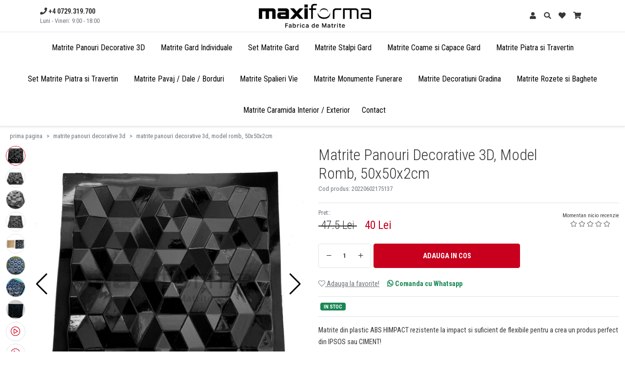

--- FILE ---
content_type: text/html; charset=UTF-8
request_url: https://maxiforma.ro/matrite-panouri-decorative-3d-model-romb-50x50x2cm-p4-cat?idv=4
body_size: 17660
content:
<!DOCTYPE html>
<html lang="RO" itemscope itemtype="https://schema.org/WebSite">
	<head>
		<meta charset="utf-8">
				<meta name="viewport" content="width=device-width, initial-scale=1">

		<title>Matrite Panouri Decorative 3D, Model Romb, 50x50x2cm | Maxi Forma</title>
		
		<meta name="title" content="Matrite Panouri Decorative 3D, Model Romb, 50x50x2cm | Maxi Forma" />
		<meta name="description" content="" />
		<meta name="keywords" content="" />
		<meta name="subject" content="Matrite Panouri Decorative 3D, Model Romb, 50x50x2cm | Maxi Forma" />
		
		<meta name="owner" content="" />
		<meta name="copyright" content="" />     

		<meta name="rating" content="general" />
		<meta name="revisit-after" content="10" />
		<meta name="language" content="RO" />
		<meta name="robots" content="all" />
        
        <link rel="alternate" hreflang="ro-ro" href="https://maxiforma.ro/matrite-panouri-decorative-3d-model-romb-50x50x2cm-p4-cat?idv=4">

					<link rel="shortcut icon" type="image/png" href="https://maxiforma.ro/uploads/website/Maxi-Forma-20220523173117.png">
				
		<link rel="canonical" href="https://maxiforma.ro/matrite-panouri-decorative-3d-model-romb-50x50x2cm-p4-cat" />

<meta property="og:site_name" content="" />

<meta property="og:title" content="Matrite Panouri Decorative 3D, Model Romb, 50x50x2cm" />

<meta property="og:description" content="" />

<meta property="og:type" content="article" />

<meta property="og:url" content="https://maxiforma.ro/matrite-panouri-decorative-3d-model-romb-50x50x2cm-p4-cat" />

<meta property="og:image" content="https://maxiforma.ro/uploads/eshop/produse/660x660/4-matrite-panouri-decorative-3d-model-romb.jpg" />

<meta property="fb:app_id" content="634517397898038" />

		
        <link href="https://cdn.jsdelivr.net/npm/bootstrap@5.1.0/dist/css/bootstrap.min.css" rel="stylesheet" integrity="sha384-KyZXEAg3QhqLMpG8r+8fhAXLRk2vvoC2f3B09zVXn8CA5QIVfZOJ3BCsw2P0p/We" crossorigin="anonymous">

		<link rel="preconnect" href="https://fonts.googleapis.com">
        <link rel="preconnect" href="https://fonts.gstatic.com" crossorigin>
        <!--<link href="https://fonts.googleapis.com/css2?family=Unna:ital,wght@0,400;0,700;1,400;1,700&display=swap" rel="stylesheet">-->
        <link href="https://fonts.googleapis.com/css2?family=Roboto+Condensed:ital,wght@0,300;0,400;0,700;1,300;1,400;1,700&display=swap" rel="stylesheet">
        
		
		<link rel="stylesheet" href="https://maxiforma.ro/css/fontawesome-pro-5.8.1-web/css/all.min.css">
		<link rel="stylesheet" href="https://maxiforma.ro/css/animate.css">

		        
        			<link rel="stylesheet" href="https://maxiforma.ro/js/plugins/fancybox-3.5.7/jquery.fancybox.min.css">
		
		
		        
        
							<link rel="stylesheet" type="text/css" href="https://maxiforma.ro/js/plugins/swiper-5.3.6/swiper.min.css" />
		
		<link rel="stylesheet" href="https://maxiforma.ro/css/stylesheet.css?v=20251223113602">
        
        
        <script>
            // Set default consent to 'denied' as a placeholder
            // Determine actual values based on your own requirements
            
            // Define dataLayer and the gtag function.
            window.dataLayer = window.dataLayer || [];
            function gtag(){dataLayer.push(arguments);}
            
            gtag('consent', 'update', {
              'ad_storage': 'granted',
              'ad_user_data': 'granted',
              'ad_personalization': 'granted',
              'analytics_storage': 'granted'
            });

        </script>
        
        

					<!-- Global site tag (gtag.js) - Google Analytics -->
			<script async src="https://www.googletagmanager.com/gtag/js?id=G-4MSJR6ZJH1" ></script>
			<script >
				window.dataLayer = window.dataLayer || [];
				function gtag(){dataLayer.push(arguments);}
				gtag('js', new Date());
				gtag('config', 'G-4MSJR6ZJH1');
			</script>
		        

					<!-- Global site tag (gtag.js) - Google Ads -->
			<script async src="https://www.googletagmanager.com/gtag/js?id=AW-16455306395" data-cookie="marketing"></script>
			<script data-cookie="marketing">
				window.dataLayer = window.dataLayer || [];
				function gtag(){dataLayer.push(arguments);}
				gtag('js', new Date());

				gtag('config', 'AW-16455306395');
			</script>
        
        
                            <script data-cookie="marketing">
                    function gtag_report_conversion(url) {
                        var callback = function () {
                            if (typeof(url) != 'undefined') {
                            window.location = url;
                            }
                        };
                        gtag('event', 'conversion', {
                            'send_to': 'AW-16455306395/a5MsCJODl5AZEJuZwKY9',
                            'transaction_id': '20251223113602',
                            'event_callback': callback
                        });
                        return false;
                    }
                                    </script>
                    
        
                    
                
        
                    <!-- Facebook Pixel Code -->
            <script>
            !function(f,b,e,v,n,t,s)
            {if(f.fbq)return;n=f.fbq=function(){n.callMethod?
            n.callMethod.apply(n,arguments):n.queue.push(arguments)};
            if(!f._fbq)f._fbq=n;n.push=n;n.loaded=!0;n.version='2.0';
            n.queue=[];t=b.createElement(e);t.async=!0;
            t.src=v;s=b.getElementsByTagName(e)[0];
            s.parentNode.insertBefore(t,s)}(window, document,'script',
            'https://connect.facebook.net/en_US/fbevents.js');
            fbq('init', '634517397898038');
            fbq('track', 'PageView', {eventID: 'c271182f9205f7ce87031d731e72fb5b'});
            </script>
            	        <!-- End Facebook Pixel Code -->
                
        
        
        
        <!-- TikTok Pixel Code Start -->
        <script>
            !function (w, d, t) {
              w.TiktokAnalyticsObject=t;var ttq=w[t]=w[t]||[];ttq.methods=["page","track","identify","instances","debug","on","off","once","ready","alias","group","enableCookie","disableCookie","holdConsent","revokeConsent","grantConsent"],ttq.setAndDefer=function(t,e){t[e]=function(){t.push([e].concat(Array.prototype.slice.call(arguments,0)))}};for(var i=0;i<ttq.methods.length;i++)ttq.setAndDefer(ttq,ttq.methods[i]);ttq.instance=function(t){for(
            var e=ttq._i[t]||[],n=0;n<ttq.methods.length;n++)ttq.setAndDefer(e,ttq.methods[n]);return e},ttq.load=function(e,n){var r="https://analytics.tiktok.com/i18n/pixel/events.js",o=n&&n.partner;ttq._i=ttq._i||{},ttq._i[e]=[],ttq._i[e]._u=r,ttq._t=ttq._t||{},ttq._t[e]=+new Date,ttq._o=ttq._o||{},ttq._o[e]=n||{};n=document.createElement("script")
            ;n.type="text/javascript",n.async=!0,n.src=r+"?sdkid="+e+"&lib="+t;e=document.getElementsByTagName("script")[0];e.parentNode.insertBefore(n,e)};


              ttq.load('CQB8093C77U89M86MF8G');
              ttq.page();
            }(window, document, 'ttq');
        </script>
        
                <!-- TikTok Pixel Code End -->
        
        
        
        
        <link rel="stylesheet" href="https://cdn.jsdelivr.net/npm/keen-slider@latest/keen-slider.min.css" />
        
        
        
					<meta name="facebook-domain-verification" content="ibayvqwuh86x1uh452gskhmasct4do" />
<meta name="google-site-verification" content="WCxIpXD0l1cAT-uk10UoAKmURs_1khVMQ7tUpwJbwgg" />			</head>

    
    
    
	<body class=" t3-header">
        
         
        
            
        
        
        
                    
                            <header class="w-100 bg-white shadow-sm">
                
    
    <div class="container">
        <div class="row g-0 align-items-center">
            <div class="col-auto">
                <!-- s: desktop -->
                <div class="d-none d-lg-block lh-base">
                    <!--<div class="small font-italic d-none d-lg-block">Relatii clienti:</div>-->
                    <a href="tel:+4 0729.319.700" class="linkBodyColor" onclick="return gtag_report_conversion('tel:+4 0729.319.700');">

                        <span class="d-block d-lg-none"><i class="fas fa-phone fa-lg"></i></span>

                        <span class="d-none d-lg-block">
                            <i class="fas fa-phone"></i> <strong>+4 0729.319.700</strong>
                        </span>
                        
                                                    <small class="d-block text-muted">
                                Luni - Vineri: 9:00 - 18:00                            </small>
                        
                    </a>
                    
                    
                                        
                                    </div>
                <!-- e: desktop -->
                
                <!-- s: mobile -->
                <div class="d-block d-lg-none">
                    <div class="linkBodyColorX p-2 text-secondary" role="button" data-bs-toggle="offcanvas" data-bs-target="#offcanvasNavMobile" aria-controls="offcanvasNavMobile">
                        <i class="fas fa-bars fa-lg"></i>
                        <div style="font-size: 9px;line-height: 9px;">MENIU</div>
                    </div>
                </div>
                <!-- e: mobile -->
            </div>
            

            <div class="col text-start text-lg-center">
                <div class="logo ms-2 py-2">
                                            <a href="https://maxiforma.ro/">
                            <img src="https://maxiforma.ro/uploads/website/Maxi-Forma-20220524123121.png" alt="Maxi Forma">
                        </a>
                                    </div>
            </div>
            

            <div class="col-auto">
                                    <a class="d-inline-block p-2 linkBodyColor" data-bs-toggle="tooltip" data-bs-placement="bottom" title="Contul meu" href="https://maxiforma.ro/login.php">
                        <i class="fas fa-user"></i>
                    </a>
                            </div>
            
            
            <div class="col-auto">
                <a href="#offcanvasShopSearch" class="d-inline-block p-2 linkBodyColor" id="searchBoxIcon" data-bs-toggle="offcanvas" aria-controls="offcanvasShopSearch">
                    <span data-bs-toggle="tooltip" data-bs-placement="bottom" title="Cauta">
                        <i class="fas fa-search"></i>
                    </span>
                </a>
            </div>
            
            
            <div class="col-auto">
                <a href="https://maxiforma.ro/user-favorite.php" class="d-inline-block p-2 position-relative linkBodyColor">
                    <span data-bs-toggle="tooltip" data-bs-placement="bottom" title="Produse favorite">
                        <i class="fas fa-heart"></i>
                    </span>

                    <span class="jsHeadNoPfav position-absolute small top-0X lh-base start-100 translate-middle rounded-circle square square-15 font-size-10 font-arial bg-a text-white d-none">0</span>
                </a>
            </div>
            
            
            <div class="col-auto">
                <a href="#offcanvasMenuCart" class="d-inline-block p-2 position-relative linkBodyColor jsLoadBag" data-bs-toggle="offcanvas" aria-controls="offcanvasMenuCart">
                    <span data-bs-toggle="tooltip" data-bs-placement="bottom" title="Cosul meu">
                        <i class="fas fa-shopping-cart"></i>
                    </span>

                    <span class="jsHeadNoP position-absolute small top-0X lh-base start-100 translate-middle rounded-circle square square-15 font-size-10 font-arial bg-a text-white d-none">0</span>
                </a>
            </div>
            
            
        </div>
    </div>


    <!-- s: desktop -->
    <div class="border-top border-bottom d-none d-lg-block">
        <div class="container-fluid">
            <nav class="navbar navbar-expand-lg py-0 color-menu">
                <div class="collapse navbar-collapse justify-content-center" id="navbar">

                                        <ul class="menu d-flex align-items-center justify-content-center flex-wrap">
    
        
    
    			                
			
			<li class="  ">
				<a style="" title="Matrite Panouri Decorative 3D" href="https://maxiforma.ro/matrite-panouri-decorative-3d-c1" class="px-3 px-xl-3 ">
										Matrite Panouri Decorative 3D									</a>

																</li>
		                
			
			<li class="  ">
				<a style="" title="Matrite Gard Beton" href="https://maxiforma.ro/matrite-gard-beton-c10" class="px-3 px-xl-3 ">
										Matrite Gard Individuale									</a>

																</li>
		                
			
			<li class="  ">
				<a style="" title="Set Matrite Gard" href="https://maxiforma.ro/set-matrite-gard-c20" class="px-3 px-xl-3 ">
										Set Matrite Gard									</a>

																</li>
		                
			
			<li class="  ">
				<a style="" title="Matrite Stalpi Gard" href="https://maxiforma.ro/matrite-stalpi-gard-c2" class="px-3 px-xl-3 ">
										Matrite Stalpi Gard									</a>

																</li>
		                
			
			<li class="  ">
				<a style="" title="Matrite Coame si Matrite Capace Gard" href="https://maxiforma.ro/matrite-coame-matrite-capace-gard-c8" class="px-3 px-xl-3 ">
										Matrite Coame si Capace Gard									</a>

																</li>
		                
			
			<li class="  ">
				<a style="" title="Matrite Piatra si Travertin" href="https://maxiforma.ro/matrite-piatra-si-travertin-c17" class="px-3 px-xl-3 ">
										Matrite Piatra si Travertin									</a>

																</li>
		                
			
			<li class="  ">
				<a style="" title="Set Matrite Piatra si Travertin" href="https://maxiforma.ro/set-matrite-piatra-si-travertin-c18" class="px-3 px-xl-3 ">
										Set Matrite Piatra si Travertin									</a>

																</li>
		                
			
			<li class="  ">
				<a style="" title="Matrite Pavaj - Matrite Dale " href="https://maxiforma.ro/matrite-pavaj-matrite-dale-c6" class="px-3 px-xl-3 ">
										Matrite Pavaj / Dale / Borduri									</a>

																</li>
		                
			
			<li class="  ">
				<a style="" title="Matrite Spalieri Vie" href="https://maxiforma.ro/matrite-spalieri-vie-c12" class="px-3 px-xl-3 ">
										Matrite Spalieri Vie									</a>

																</li>
		                
			
			<li class="  ">
				<a style="" title="Matrite Monumente Funerare - Matrite Cruci - Forme Cruci" href="https://maxiforma.ro/matrite-monumente-funerare-forme-cruci-c7" class="px-3 px-xl-3 ">
										Matrite Monumente Funerare									</a>

																</li>
		                
			
			<li class="  ">
				<a style="" title="Matrite Decoratiuni Gradina - Forme Decor Gradina" href="https://maxiforma.ro/matrite-decoratiuni-gradina-forme-decor-gradina-c15" class="px-3 px-xl-3 ">
										Matrite Decoratiuni Gradina									</a>

																</li>
		                
			
			<li class="  ">
				<a style="" title="Matrite Rozete si Baghete" href="https://maxiforma.ro/matrite-rozete-baghete-c16" class="px-3 px-xl-3 ">
										Matrite Rozete si Baghete									</a>

																</li>
		                
			
			<li class="  ">
				<a style="" title="Matrite Caramida Interior/Exterior" href="https://maxiforma.ro/matrite-caramida-interior-exterior-c19" class="px-3 px-xl-3 ">
										Matrite Caramida Interior / Exterior									</a>

																</li>
			    
    
    <!--<li class=" border-start border-1 ps-1 ms-1">
		<a class="px-1 px-xl-2" href="https://maxiforma.ro/galerie-foto" title="">Galerie Foto</a>
	</li>
    
    <li class="">
		<a class="px-1 px-xl-2" href="https://maxiforma.ro/info-montaj" title="">Info Montaj</a>
	</li>
    
    <li class="">
		<a class="px-1 px-xl-2" href="https://maxiforma.ro/despre-noi" title="">Despre Noi</a>
	</li>-->
    
    <li class="">
		<a class="px-1 px-xl-2" href="https://maxiforma.ro/contact" title="">Contact</a>
	</li>
    
        
    
</ul>
                </div>
            </nav>
        </div>
    </div>
    <!-- e: desktop -->
</header>







<!-- s: USER MENU -->
<div class="offcanvas offcanvas-end" tabindex="-1" id="offcanvasMenuUser" aria-labelledby="offcanvasMenuUser">
    <div class="offcanvas-header border-bottom">
        <div class="offcanvas-title" id="offcanvasMenuUser">
            <div class="d-flex align-items-center">
                <div class="pe-3">
                    <a href="https://maxiforma.ro/user-account.php" class="rounded-circle border border-a border-1 square square-50">
                        <i class="fas fa-user fa-lg"></i>
                    </a>
                </div>

                <div>
                    <div>
                        <a href="https://maxiforma.ro/user-account.php">
                            <p class="m-0 p-0 lh-sm">
                                <strong>Contul meu</strong><br>
                                <span class="text-muted small"></span>
                            </p>
                        </a>
                    </div>
                </div>
            </div>
        </div>
        <button type="button" class="btn-close text-reset" data-bs-dismiss="offcanvas" aria-label="Close"></button>
    </div>
    
    <div class="offcanvas-body">
        <ul class="list-group list-group-flush">
                                                            <li class="list-group-item  list-group-item-action ">
                        <a class="d-block animateToRight-10px" href="https://maxiforma.ro/user-account.php" target="_self">
                            <i class="fal fa-chevron-right small pe-2"></i>
                            Contul meu                        </a>
                    </li>
                                    <li class="list-group-item  list-group-item-action ">
                        <a class="d-block animateToRight-10px" href="https://maxiforma.ro/user-personal-data.php" target="_self">
                            <i class="fal fa-chevron-right small pe-2"></i>
                            Date Personale                        </a>
                    </li>
                                    <li class="list-group-item  list-group-item-action ">
                        <a class="d-block animateToRight-10px" href="https://maxiforma.ro/user-security.php" target="_self">
                            <i class="fal fa-chevron-right small pe-2"></i>
                            Securitate & Notificari                        </a>
                    </li>
                                    <li class="list-group-item  list-group-item-action ">
                        <a class="d-block animateToRight-10px" href="https://maxiforma.ro/user-orders.php" target="_self">
                            <i class="fal fa-chevron-right small pe-2"></i>
                            Comenzile mele                        </a>
                    </li>
                                    <li class="list-group-item  list-group-item-action ">
                        <a class="d-block animateToRight-10px" href="https://maxiforma.ro/user-voucher.php" target="_self">
                            <i class="fal fa-chevron-right small pe-2"></i>
                            Vouchere                        </a>
                    </li>
                                    <li class="list-group-item  list-group-item-action ">
                        <a class="d-block animateToRight-10px" href="https://maxiforma.ro/user-review.php" target="_self">
                            <i class="fal fa-chevron-right small pe-2"></i>
                            Produse review                        </a>
                    </li>
                                    <li class="list-group-item  list-group-item-action ">
                        <a class="d-block animateToRight-10px" href="https://maxiforma.ro/user-favorite.php" target="_self">
                            <i class="fal fa-chevron-right small pe-2"></i>
                            Produse favorite                        </a>
                    </li>
                                    <li class="list-group-item  list-group-item-action ">
                        <a class="d-block animateToRight-10px" href="https://maxiforma.ro/user-prv.php" target="_self">
                            <i class="fal fa-chevron-right small pe-2"></i>
                            Produse recent vizualizate                        </a>
                    </li>
                                    <li class="list-group-item  list-group-item-action ">
                        <a class="d-block animateToRight-10px" href="https://maxiforma.ro/logout.php" target="_self">
                            <i class="fal fa-chevron-right small pe-2"></i>
                            Delogheaza-te                        </a>
                    </li>
                                    </ul>
    </div>
</div>
<!-- e: USER MENU -->


<!-- s: CART MENU -->
<div class="offcanvas offcanvas-end" tabindex="-1" id="offcanvasMenuCart" aria-labelledby="offcanvasMenuCart">
    <div class="offcanvas-header border-bottom">
        <div class="offcanvas-title" id="offcanvasMenuCart">
            <div class="d-flex align-items-center">
                <div class="pe-3">
                    <a href="https://maxiforma.ro/cart.php" class="rounded-circle border border-a border-1 square square-50">
                        <i class="fas fa-shopping-cart fa-lg"></i>
                    </a>
                </div>

                <div>
                    <div>
                        <a href="https://maxiforma.ro/cart.php">	
                            <p class="m-0 p-0 lh-sm">
                                <strong>Cosul meu</strong><br>
                                <span class="text-muted small">Maxi Forma</span>
                            </p>
                        </a>
                    </div>
                </div>
            </div>
        </div>
        <button type="button" class="btn-close text-reset" data-bs-dismiss="offcanvas" aria-label="Close"></button>
    </div>
    
    <div id="sidebarCartMsg" class="alert alert-info d-none"></div>
    
    <div class="offcanvas-body position-relative">
        <div class="custom-loader-wrapper">
            <div class="custom-loader"></div> 
        </div>
    </div>
    
            <div class="offcanvas-header border-top d-block bg-grey text-center">

            <div class="text-muted">
                <span id="JScartTotalPno"></span> produse | Total: <span id="JScartTotalP"></span> Lei            </div>

            <a href="https://maxiforma.ro/cart.php" class="btn btn-secondary btn-lg my-3 d-block heart-pulse"><i class="fas fa-arrow-circle-right"></i> Vezi detalii cos</a>
        </div>
    </div>
<!-- e: CART MENU -->



<!-- s: SEARCH eSHOP -->
<div class="offcanvas offcanvas-bottom eShopSearchPanel" data-bs-backdrop="false" tabindex="-1" id="offcanvasShopSearch" aria-labelledby="offcanvasShopSearch">
    <div class="offcanvas-header border-bottom container">
        <div class="offcanvas-title w-100" id="offcanvasShopSearch">
            <div>
                <form method="get" action="https://maxiforma.ro/search/search" autocomplete="off" id="searchADV-new">
                    <div class="input-group input-group-lg" id="searchBoxInput-new">
                        <input type="search" class="form-control border-0 text-start text-lg-center h5x m-0" name="s" placeholder="Cauta aici produsul dorit:" aria-describedby="inputGroup-sizing-lg">
                        <span class="input-group-text border-0 text-muted rounded bg-transparent" id="inputGroup-sizing-lg">
                            <button class="btn btn-dark btn-sm" type="submit"><i class="fas fa-search"></i><span class="d-none d-lg-inline-block"> Cauta</span></button>
                        </span>
                    </div>
                </form>
            </div>
        </div>
        <button type="button" class="btn-close text-reset p-2" data-bs-dismiss="offcanvas" aria-label="Close"></button>
    </div>
    
    <div class="offcanvas-body">
        <div class="container">
            <div id="searchADVsugestii-new"></div>
        </div>
    </div>
</div>
<!-- e: SEARCH eSHOP -->
                    
        
            <div class="offcanvas offcanvas-start" tabindex="-1" id="offcanvasNavMobile" aria-labelledby="offcanvasNavMobileLabel">
    <div class="offcanvas-header border-bottom">
        <div class="offcanvas-title" id="offcanvasNavMobileLabel">
                            <a href="https://maxiforma.ro/"><img class="w-75" src="https://maxiforma.ro/uploads/website/Maxi-Forma-20220524123123.png" alt="Maxi Forma"></a>
                    </div>
        <button type="button" class="btn-close text-reset" data-bs-dismiss="offcanvas" aria-label="Close"></button>
    </div>

    
    
    <div class="offcanvas-body">
        
        <ul class="js-topPushNav list-unstyled text-start mb-3">
    
        		                        
			
			<li>
                                    <a style="" title="Matrite Panouri Decorative 3D" href="https://maxiforma.ro/matrite-panouri-decorative-3d-c1" class="linkBodyColor py-3 border-bottom d-block  ">
                                                Matrite Panouri Decorative 3D                                            </a>

                
                
			</li>

		                        
			
			<li>
                                    <a style="" title="Matrite Gard Beton" href="https://maxiforma.ro/matrite-gard-beton-c10" class="linkBodyColor py-3 border-bottom d-block  ">
                                                Matrite Gard Individuale                                            </a>

                
                
			</li>

		                        
			
			<li>
                                    <a style="" title="Set Matrite Gard" href="https://maxiforma.ro/set-matrite-gard-c20" class="linkBodyColor py-3 border-bottom d-block  ">
                                                Set Matrite Gard                                            </a>

                
                
			</li>

		                        
			
			<li>
                                    <a style="" title="Matrite Stalpi Gard" href="https://maxiforma.ro/matrite-stalpi-gard-c2" class="linkBodyColor py-3 border-bottom d-block  ">
                                                Matrite Stalpi Gard                                            </a>

                
                
			</li>

		                        
			
			<li>
                                    <a style="" title="Matrite Coame si Matrite Capace Gard" href="https://maxiforma.ro/matrite-coame-matrite-capace-gard-c8" class="linkBodyColor py-3 border-bottom d-block  ">
                                                Matrite Coame si Capace Gard                                            </a>

                
                
			</li>

		                        
			
			<li>
                                    <a style="" title="Matrite Piatra si Travertin" href="https://maxiforma.ro/matrite-piatra-si-travertin-c17" class="linkBodyColor py-3 border-bottom d-block  ">
                                                Matrite Piatra si Travertin                                            </a>

                
                
			</li>

		                        
			
			<li>
                                    <a style="" title="Set Matrite Piatra si Travertin" href="https://maxiforma.ro/set-matrite-piatra-si-travertin-c18" class="linkBodyColor py-3 border-bottom d-block  ">
                                                Set Matrite Piatra si Travertin                                            </a>

                
                
			</li>

		                        
			
			<li>
                                    <a style="" title="Matrite Pavaj - Matrite Dale " href="https://maxiforma.ro/matrite-pavaj-matrite-dale-c6" class="linkBodyColor py-3 border-bottom d-block  ">
                                                Matrite Pavaj / Dale / Borduri                                            </a>

                
                
			</li>

		                        
			
			<li>
                                    <a style="" title="Matrite Spalieri Vie" href="https://maxiforma.ro/matrite-spalieri-vie-c12" class="linkBodyColor py-3 border-bottom d-block  ">
                                                Matrite Spalieri Vie                                            </a>

                
                
			</li>

		                        
			
			<li>
                                    <a style="" title="Matrite Monumente Funerare - Matrite Cruci - Forme Cruci" href="https://maxiforma.ro/matrite-monumente-funerare-forme-cruci-c7" class="linkBodyColor py-3 border-bottom d-block  ">
                                                Matrite Monumente Funerare                                            </a>

                
                
			</li>

		                        
			
			<li>
                                    <a style="" title="Matrite Decoratiuni Gradina - Forme Decor Gradina" href="https://maxiforma.ro/matrite-decoratiuni-gradina-forme-decor-gradina-c15" class="linkBodyColor py-3 border-bottom d-block  ">
                                                Matrite Decoratiuni Gradina                                            </a>

                
                
			</li>

		                        
			
			<li>
                                    <a style="" title="Matrite Rozete si Baghete" href="https://maxiforma.ro/matrite-rozete-baghete-c16" class="linkBodyColor py-3 border-bottom d-block  ">
                                                Matrite Rozete si Baghete                                            </a>

                
                
			</li>

		                        
			
			<li>
                                    <a style="" title="Matrite Caramida Interior/Exterior" href="https://maxiforma.ro/matrite-caramida-interior-exterior-c19" class="linkBodyColor py-3 border-bottom d-block  ">
                                                Matrite Caramida Interior / Exterior                                            </a>

                
                
			</li>

		            
        <!--<li class="mb-5">&nbsp;</li>-->
	    
            
                        
            
            <li>
                <a href="https://maxiforma.ro/galerie-foto" class="linkBodyColorX py-3 border-bottom border-top d-block text-muted">
                    Galerie Foto
                </a>
			</li>
            
            <!--<li>
                <a href="https://maxiforma.ro/info-montaj" class="linkBodyColorX py-3 border-bottom d-block text-muted">
                    Info Montaj
                </a>
			</li>-->
            
            <li>
                <a href="https://maxiforma.ro/despre-noi" class="linkBodyColorX py-3 border-bottom d-block text-muted">
                    Despre Noi
                </a>
			</li>
            
            <li>
                <a href="https://maxiforma.ro/contact" class="linkBodyColorX py-3 border-bottom d-block text-muted">
                    Contact
                </a>
			</li>
            
            
        </ul>
        
        
        
        
                
        
        
        <div class="mt-2x pt-3x border-topx mb-2">
            <a href="tel:+4 0729.319.700" class="linkBodyColor" onclick="return gtag_report_conversion('tel:+4 0729.319.700');">

                <span class="">
                    <i class="fas fa-phone"></i> <strong>+4 0729.319.700</strong>
                </span>

                                    <small class="d-block text-muted">
                        Luni - Vineri: 9:00 - 18:00                    </small>
                
            </a>
        </div>
        
        
        
        <div class="mt-2 pt-3 border-top mb-5">
                            <a target="_blank" class="mx-2 text-center" href="https://www.facebook.com/MaxiForma.ro" rel="noopener noreferrer"><i class="fab fa-facebook"></i></a>
                                        <a target="_blank" class="mx-2 text-center" href="https://www.instagram.com/maxiforma.ro/" rel="noopener noreferrer"><i class="fab fa-instagram"></i></a>
                                                                <a target="_blank" class="mx-2 text-center" href="https://www.youtube.com/channel/UCOxOCuobqCx_iPpyOvLb-2w" rel="noopener noreferrer"><i class="fab fa-youtube"></i></a>
                                                    <a target="_blank" class="mx-2 text-center" href="https://www.tiktok.com/@maxiforma.ro" rel="noopener noreferrer"><i class="fab fa-tiktok"></i></a>
                                                                <a target="_blank" class="mx-2 text-center" href="https://api.whatsapp.com/send?phone=+40729319700&text=Hello!" rel="noopener noreferrer">
                    <i class="fab fa-whatsapp"></i>
                </a>
                    </div>
        
        
        
   
    </div><!-- end body -->
</div>






        
                
        
    <div class="container-fluid small">
        <div class="overflow-hidden" style="height: 40px;">
            <nav class="insidescroll" style="--bs-breadcrumb-divider: '>';" aria-label="breadcrumb">
                <ol class="breadcrumb flex-nowrap p-2 mb-2">
                    <li class="breadcrumb-item">
                        <a href="https://maxiforma.ro/">prima pagina</a> 
                    </li>

                                                                        
                            <li class="breadcrumb-item me-2 me-md-0">
                                                                    <a href="https://maxiforma.ro/matrite-panouri-decorative-3d-c1">matrite panouri decorative 3d</a>
                                                            </li>
                                                    
                            <li class="breadcrumb-item me-2 me-md-0">
                                                                    <a href="https://maxiforma.ro/matrite-panouri-decorative-3d-model-romb-50x50x2cm-p4-cat">matrite panouri decorative 3d, model romb, 50x50x2cm</a>
                                                            </li>
                                                            </ol>
            </nav>
        </div>
    </div>


    <script>
        fbq('track', 'ViewContent', {
            content_ids: ['4'],
            content_type: 'product',
            value: 40.00,
            currency: 'RON'
        });
    </script>



<div class="container-fluid">         
            </div>




    <div id="JSappendPDetails">
		


        





<div class="container-fluid">
	<div id="idProdusGet" data-id="4" class="row mb-3">
    	<div class="d-none" id="JS_idProdus_val" data-val="4"></div>

		<div id="productDetailSliderWrapper" class="col-md-6">
			<div class="position-relative image-wrapper ">
				<div id="productDetailSlider" class="product-image with-thumbs">
											<div class="swiper-container product-images-slider">
							<div class="swiper-wrapper align-items-center text-center gallery-fancybox">
								                                
                                                                    
									<div class="swiper-slide">
										<a data-caption="Matrite Panouri Decorative 3D, Model Romb, 50x50x2cm<br>40 Lei" class="gallery-item" href="https://maxiforma.ro/uploads/eshop/produse/1440/4-matrite-panouri-decorative-3d-model-romb.jpg">
											
                                            <img src="https://maxiforma.ro/uploads/eshop/produse/660x660/4-matrite-panouri-decorative-3d-model-romb.jpg" alt="Matrite Panouri Decorative 3D, Model Romb, 50x50x2cm" width="660" height="660">
                                            
										</a>
									</div>
								                                
                                                                    
									<div class="swiper-slide">
										<a data-caption="Matrite Panouri Decorative 3D, Model Romb, 50x50x2cm<br>40 Lei" class="gallery-item" href="https://maxiforma.ro/uploads/eshop/produse/1440/4-matrite-panouri-decorative-3d-model-romb_1.jpg">
											
                                            <img src="https://maxiforma.ro/uploads/eshop/produse/660x660/4-matrite-panouri-decorative-3d-model-romb_1.jpg" alt="Matrite Panouri Decorative 3D, Model Romb, 50x50x2cm" width="660" height="660">
                                            
										</a>
									</div>
								                                
                                                                    
									<div class="swiper-slide">
										<a data-caption="Matrite Panouri Decorative 3D, Model Romb, 50x50x2cm<br>40 Lei" class="gallery-item" href="https://maxiforma.ro/uploads/eshop/produse/1440/4-matrite-panouri-decorative-3d-model-romb_2.jpg">
											
                                            <img src="https://maxiforma.ro/uploads/eshop/produse/660x660/4-matrite-panouri-decorative-3d-model-romb_2.jpg" alt="Matrite Panouri Decorative 3D, Model Romb, 50x50x2cm" width="660" height="660">
                                            
										</a>
									</div>
								                                
                                                                    
									<div class="swiper-slide">
										<a data-caption="Matrite Panouri Decorative 3D, Model Romb, 50x50x2cm<br>40 Lei" class="gallery-item" href="https://maxiforma.ro/uploads/eshop/produse/1440/4-matrite-panouri-decorative-3d-model-romb_3.jpg">
											
                                            <img src="https://maxiforma.ro/uploads/eshop/produse/660x660/4-matrite-panouri-decorative-3d-model-romb_3.jpg" alt="Matrite Panouri Decorative 3D, Model Romb, 50x50x2cm" width="660" height="660">
                                            
										</a>
									</div>
								                                
                                                                    
									<div class="swiper-slide">
										<a data-caption="Matrite Panouri Decorative 3D, Model Romb, 50x50x2cm<br>40 Lei" class="gallery-item" href="https://maxiforma.ro/uploads/eshop/produse/1440/4-matrite-panouri-decorative-3d-model-romb_4.jpg">
											
                                            <img src="https://maxiforma.ro/uploads/eshop/produse/660x660/4-matrite-panouri-decorative-3d-model-romb_4.jpg" alt="Matrite Panouri Decorative 3D, Model Romb, 50x50x2cm" width="660" height="660">
                                            
										</a>
									</div>
								                                
                                                                    
									<div class="swiper-slide">
										<a data-caption="Matrite Panouri Decorative 3D, Model Romb, 50x50x2cm<br>40 Lei" class="gallery-item" href="https://maxiforma.ro/uploads/eshop/produse/1440/4-matrite-panouri-decorative-3d-model-romb-50x50x2cm_2.jpg">
											
                                            <img src="https://maxiforma.ro/uploads/eshop/produse/660x660/4-matrite-panouri-decorative-3d-model-romb-50x50x2cm_2.jpg" alt="Matrite Panouri Decorative 3D, Model Romb, 50x50x2cm" width="660" height="660">
                                            
										</a>
									</div>
								                                
                                                                    
									<div class="swiper-slide">
										<a data-caption="Matrite Panouri Decorative 3D, Model Romb, 50x50x2cm<br>40 Lei" class="gallery-item" href="https://maxiforma.ro/uploads/eshop/produse/1440/4-matrite-panouri-decorative-3d-model-romb-50x50x2cm_1.jpg">
											
                                            <img src="https://maxiforma.ro/uploads/eshop/produse/660x660/4-matrite-panouri-decorative-3d-model-romb-50x50x2cm_1.jpg" alt="Matrite Panouri Decorative 3D, Model Romb, 50x50x2cm" width="660" height="660">
                                            
										</a>
									</div>
								                                
                                                                    
									<div class="swiper-slide">
										<a data-caption="Matrite Panouri Decorative 3D, Model Romb, 50x50x2cm<br>40 Lei" class="gallery-item" href="https://maxiforma.ro/uploads/eshop/produse/1440/4-matrite-panouri-decorative-3d-model-romb-50x50x2cm.jpg">
											
                                            <img src="https://maxiforma.ro/uploads/eshop/produse/660x660/4-matrite-panouri-decorative-3d-model-romb-50x50x2cm.jpg" alt="Matrite Panouri Decorative 3D, Model Romb, 50x50x2cm" width="660" height="660">
                                            
										</a>
									</div>
								                                
                                <!-- video -->
                                                                    <div class="swiper-slide">
										                                                                                
                                            <a class="gallery-item" href="https://www.youtube.com/watch?v=r5bLRp1gru0" data-caption="Matrite Panouri Decorative 3D, Model Romb, 50x50x2cm<br>40 Lei">
                                                <i class="fal fa-play-circle fa-3x"></i><br>Play Video
                                        </a>
                                        
                                        									</div>
                                                                
                                <!-- video -->
                                                                    <div class="swiper-slide">
										                                                                                
                                            <a class="gallery-item" href="https://www.youtube.com/watch?v=3cbjgf6kJKw" data-caption="Matrite Panouri Decorative 3D, Model Romb, 50x50x2cm<br>40 Lei">
                                                <i class="fal fa-play-circle fa-3x"></i><br>Play Video
                                        </a>
                                        
                                        									</div>
                                                                
							</div>

							<div class="swiper-buttons">
								<div class="swiper-button-prev"></div>
								<div class="swiper-button-next"></div>
							</div>

							<div class="swiper-pagination"></div>
						</div>
									</div>

									<div class="thumbs d-none d-sm-block">
						                                                    
							<a class="border rounded-circle overflow-hidden">
								<img class="d-block" src="https://maxiforma.ro/uploads/eshop/produse/80x80/4-matrite-panouri-decorative-3d-model-romb.jpg" alt="Matrite Panouri Decorative 3D, Model Romb, 50x50x2cm" width="80" height="80">
							</a>
						                                                    
							<a class="border rounded-circle overflow-hidden">
								<img class="d-block" src="https://maxiforma.ro/uploads/eshop/produse/80x80/4-matrite-panouri-decorative-3d-model-romb_1.jpg" alt="Matrite Panouri Decorative 3D, Model Romb, 50x50x2cm" width="80" height="80">
							</a>
						                                                    
							<a class="border rounded-circle overflow-hidden">
								<img class="d-block" src="https://maxiforma.ro/uploads/eshop/produse/80x80/4-matrite-panouri-decorative-3d-model-romb_2.jpg" alt="Matrite Panouri Decorative 3D, Model Romb, 50x50x2cm" width="80" height="80">
							</a>
						                                                    
							<a class="border rounded-circle overflow-hidden">
								<img class="d-block" src="https://maxiforma.ro/uploads/eshop/produse/80x80/4-matrite-panouri-decorative-3d-model-romb_3.jpg" alt="Matrite Panouri Decorative 3D, Model Romb, 50x50x2cm" width="80" height="80">
							</a>
						                                                    
							<a class="border rounded-circle overflow-hidden">
								<img class="d-block" src="https://maxiforma.ro/uploads/eshop/produse/80x80/4-matrite-panouri-decorative-3d-model-romb_4.jpg" alt="Matrite Panouri Decorative 3D, Model Romb, 50x50x2cm" width="80" height="80">
							</a>
						                                                    
							<a class="border rounded-circle overflow-hidden">
								<img class="d-block" src="https://maxiforma.ro/uploads/eshop/produse/80x80/4-matrite-panouri-decorative-3d-model-romb-50x50x2cm_2.jpg" alt="Matrite Panouri Decorative 3D, Model Romb, 50x50x2cm" width="80" height="80">
							</a>
						                                                    
							<a class="border rounded-circle overflow-hidden">
								<img class="d-block" src="https://maxiforma.ro/uploads/eshop/produse/80x80/4-matrite-panouri-decorative-3d-model-romb-50x50x2cm_1.jpg" alt="Matrite Panouri Decorative 3D, Model Romb, 50x50x2cm" width="80" height="80">
							</a>
						                                                    
							<a class="border rounded-circle overflow-hidden">
								<img class="d-block" src="https://maxiforma.ro/uploads/eshop/produse/80x80/4-matrite-panouri-decorative-3d-model-romb-50x50x2cm.jpg" alt="Matrite Panouri Decorative 3D, Model Romb, 50x50x2cm" width="80" height="80">
							</a>
						
																												<a class="not-slideX border rounded-circle border gallery-item overflow-hidden" href="https://www.youtube.com/watch?v=r5bLRp1gru0" data-caption="Matrite Panouri Decorative 3D, Model Romb, 50x50x2cm<br>40 Lei"><i class="fal fa-play-circle"></i></a>
													                        
                        																						<a class="not-slideX border rounded-circle border gallery-item overflow-hidden" href="https://www.youtube.com/watch?v=3cbjgf6kJKw" data-caption="Matrite Panouri Decorative 3D, Model Romb, 50x50x2cm<br>40 Lei"><i class="fal fa-play-circle"></i></a>
																		</div>
								
			</div>
		</div>

		<div id="productDetailsContent" class="col-md-6 mt-3 mt-lg-0">
			<div class="row">
				<div class="col-12 col-md-10">
					<h1 class="h2 m-0">Matrite Panouri Decorative 3D, Model Romb, 50x50x2cm</h1>
                    
                    <div class="text-muted small">
                                                
                        <!-- Producator vizibil doar pe mobil -->
                        
                        <span class="product-code">Cod produs: 20220602175137</span>
                    </div>
				</div>
				<div class="col-md-2 d-none d-md-block text-center">
									</div>
			</div>
            
            
            
            
            
                        
            
            
			

			<div class="my-3 py-2 border-top border-bottomX">
				<div class="row align-items-center">
					<div class="col mb-lg-0 mb-2 border-endX" id="productDetailsPrice">
						<div class="product-price">
							                                <div class="text-muted small">Pret::</div>
                            
                                <div class="d-block d-lg-flex align-items-baseline">
                                    <h5 class="mb-0 me-3 old-price">
                                        <del>&nbsp;47.5 Lei&nbsp;</del>
                                    </h5>
                                    
									<h5 class="new-price mb-0 text-secondary">
                                        <strong>
                                            <span id="pretPfinal">40</span> 
                                            <span>Lei </span>
                                        </strong>
                                    </h5>
								</div>
                            
                                								
                            
							                            
                            
						</div>
					</div>

					<div class="col-auto text-center lh-base small">
						<div class="recenzii-produs">
														<a class="smooth-scroll linkBodyColor" href="https://maxiforma.ro/matrite-panouri-decorative-3d-model-romb-50x50x2cm-p4-cat#reviewScroll">
																	<small>Momentan nicio recenzie</small>
																<div class="mt-0 review-stars">
									<i class="sad fal fa-star"></i>&nbsp;<i class="sad fal fa-star"></i>&nbsp;<i class="sad fal fa-star"></i>&nbsp;<i class="sad fal fa-star"></i>&nbsp;<i class="sad fal fa-star"></i>&nbsp;								</div>
							</a>
						</div>
					</div>
				</div>
			</div>
            
            
            
            
            
            
            

			            
            
            
            
            
		    <!-- S variante -->
            <div class=" ">
                                

            </div>
            <!-- E variante -->
            
            
            
            
            
            
                            <div class="d-flex addToBagWrapper align-items-center my-3">
                    
                    <div class="d-flex align-items-center text-center border rounded-3 px-2">
                        <div class="decrementCartProductQuantity px-2" data-idpv="4">
                            <i class="fal fa-minus small"></i>
                        </div>

                        
                        <input type="text" step="1" min="1" value="1" data-idpv="4" class="text-center small cartProductQuantity not-instant rounded-0">

                        <div class="incrementCartProductQuantity px-2" data-idpv="4">
                            <i class="fal fa-plus small"></i>
                        </div>
                    </div>
                    
                    
                    <button type="button" class="btn btn-secondary addToBag text-uppercase text-responsive-small-mobile" data-idpv="4">
                        <strong>Adauga in cos</strong>
                    </button>
                    
                                    </div>
                        
            
            <div class="mb-3 mt-4 pt-3X border-topX d-flex align-items-center lh-sm">
                <a class="wishlist-icon addToFavorites_byList resetToDefault linkMuted " href="#" data-idpv="4" data-val="4">
                    <span class="scoate"><i class="fas fa-heart " title="Scoate de la favorite!"></i> Scoate de la favorite!</span>
                    <span class="adauga"><i class=" fal fa-heart " title="Adauga la favorite!"></i> Adauga la favorite!</span>
                </a>
                
                                                        <a class="ms-3 linkMutedX text-success" href="https://api.whatsapp.com/send?phone=+40729319700&text=Buna%20ziua!%20Doresc%20sa%20comand:%0D%0A%20*Matrite%20Panouri%20Decorative%203D,%20Model%20Romb,%2050x50x2cm*%20.%0D%0A%0D%0ATe%20rugam%20sa%20ne%20lasi%20si%20datele%20de%20livrare,%20nume%20si%20adresa%20completa%20(acceptam%20si%20mesaj%20vocal).%20Multumim%20pentru%20comanda!" rel="nofollow" target="_blank">
                        <b><i class="fab fa-whatsapp"></i> Comanda cu Whatsapp</b>
                    </a>
                            </div>
            
            
            
            
            <div class="my-2 py-2 border-top border-bottom d-flex align-items-center justify-content-left flex-wrap">	
				<div class="stoc-produs">
                                        
                                        
											<div class="badge bg-success text-uppercase m-1">
							In stoc						</div>
									</div>
				
							</div>
            
            
            
            
            
            
            
            
            			
			
            
            
            
                        
							<div class="pt-2">
					<p>Matrite din plastic ABS HIMPACT rezistente la impact si suficient de flexibile pentru a crea un produs perfect din IPSOS sau CIMENT!</p>

<div class="row">
<div class="col-12 col-lg-6"><u>Caracteristici matrita:</u>

<ul>
	<li>Dimensiune: <strong>50x50cm</strong></li>
	<li>Grosime material: <strong>2mm</strong></li>
	<li>Culoare: <strong>NEGRU sau ALB</strong></li>
	<li>Usor de Utilizat - Usor de Decofrat</li>
	<li>Poate rezista intre 300-500 de cicluri de turnare</li>
</ul>
</div>

<div class="col-12 col-lg-6"><u>Caracteristici produs finit:</u>

<ul>
	<li>Dimensiune: <strong>50x50cm</strong></li>
	<li>Inaltime produs: <strong>2cm</strong></li>
	<li><font>Puteti produce panouri decorative 3D din IPSOS sau CIMENT</font></li>
	<li>Se vopsesc in orice culoare doriti</li>
	<li>Usor de instalat cu adeziv</li>
	<li>Economisesti timp si bani (estimativ 4-5&nbsp;lei/panou ipsos)</li>
	<li>Rezultat impresionant si Impact vizual 3D</li>
</ul>
</div>
</div>

<p><br />
<span><em class="text-danger">Odata cu produsele veti primi si reteta oficiala de realizare a produselor finite.</em></span></p>
				</div>
			            
            
            
                            <div class="w75d-100m mx-auto p-3 bg-dark">
                  <div class="video-wrapper m-0">
                    <iframe allow="accelerometer; autoplay; clipboard-write; encrypted-media; gyroscope; picture-in-picture" allowfullscreen="" frameborder="0" height="315" src="https://www.youtube.com/embed/ZF7WUiOh_K8" title="YouTube video player" width="560">
                    </iframe>
                  </div>
                </div>
                        
            
            
            
            
            
            
            
            

						            
            
            
            
            

			
            
            
                            <div class="accordion accordion-flush border-bottom mt-3X" id="infoLivrare">
                    <div class="accordion-item">
                        <h2 class="accordion-header" id="flush-heading1">
                            <button class="accordion-button collapsed" type="button" data-bs-toggle="collapse" data-bs-target="#flush-collapse1" aria-expanded="false" aria-controls="flush-collapse1">
                                <i class="far fa-stopwatch pe-2"></i>  In cat timp primesc produsul?                            </button>
                        </h2>

                        <div id="flush-collapse1" class="accordion-collapse collapse" aria-labelledby="flush-heading1" data-bs-parent="#infoLivrare">
                            <div class="accordion-body">
                                <p>Livrare prin curier in Romania: <strong>3-5 zile lucratoare</strong></p>
                                                                <p>Livrare internationala: <b>3-7 zile lucratoare</b></p>
                                <p class="text-muted">*in zilele libere national nu se proceseaza si expediaza comenzi</p>                            </div>
                        </div>
                    </div>

                    <div class="accordion-item">
                        <h2 class="accordion-header" id="flush-heading2">
                            <button class="accordion-button collapsed" type="button" data-bs-toggle="collapse" data-bs-target="#flush-collapse2" aria-expanded="false" aria-controls="flush-collapse2">
                                <i class="fal fa-truck pe-2"></i> Costuri livrare                            </button>
                        </h2>

                        <div id="flush-collapse2" class="accordion-collapse collapse" aria-labelledby="flush-heading2" data-bs-parent="#infoLivrare">
                            <div class="accordion-body">
                                <p><u>Livrare Romania:</u>
  </p>
  <p>Pentru categoriile: Panouri Decorative, Coame si capace Gard, Soclu Casa si Gard, Travertin, Pavele/Dale
  </p>
  <ul>
    <li>Comenzi de Pana in 121 lei inclusiv - 35 lei transport</li>
    <li>Comenzi De la 122 - 301 lei inclusiv - 35 lei transport</li>
    <li>Comenzi De la 302 - 601 lei inclusiv - 45 lei transport</li>
    <li>Comenzi De la 602 - 1001 lei inclusiv - 60 lei transport</li>
    <li>Comenzi De la 1002 - 1501 lei inclusiv - 80 lei transport</li>
    <li>Comenzi De la 1502 lei in sus - 90 lei</li>
  </ul>
  <p>Pentru categoriile: Gard si Stalpi Gard
  </p>
  <ul>
    <li>Comenzi de Pana in 950 lei inclusiv - 85 lei transport</li>
    <li>Comenzi De la 951 - 1450 lei inclusiv - 95 lei transport</li>
    <li>Comenzi De la 1451 - 1950 lei inclusiv - 130 lei transport</li>
    <li>Comenzi De la 1951 - 2500 lei inclusiv - 150 lei transport</li>
    <li>Comenzi De la 2501 lei in sus - 160 lei</li>
  </ul>
  <p>Pentru categoriile: Matrite Spalieri Vie
  </p>
  <ul>
    <li>Comenzi de Pana in 300 lei inclusiv - 55 lei transport</li>
    <li>Comenzi De la 301 - 600 lei inclusiv - 70 lei transport</li>
    <li>Comenzi De la 601 lei in sus - 90 lei</li>
  </ul>
  <p> 
  </p>
  <p><u>Livrare Europa:</u>
  </p>
  <p>250 lei cost transport. Comanda minima 500 lei.
  </p>



<p> NU percepem taxa pe km. suplimentari sau taxa pe ramburs.</p>                            </div>
                        </div>
                    </div>
                </div>
                        
            
            
    
    
                        
    
    
            				<div class="pt-3 ps-4">
                    <i class="fas fa-phone pe-2"></i> 
					Info & Comenzi telefonice: 
                    <a href="tel:+4 0729.319.700">+4 0729.319.700</a>
				</div>
    

				<div class="mt-3 pt-2 border-top d-flex align-items-center">
                    <div id="fb-root"></div>
                    <script async defer crossorigin="anonymous" src="https://connect.facebook.net/en_GB/sdk.js#xfbml=1&version=v11.0&appId=&autoLogAppEvents=1" nonce="Ds6M2gOc"></script>

                    <div class="fb-like" data-href="https://maxiforma.ro/matrite-panouri-decorative-3d-model-romb-50x50x2cm-p4-cat" data-width="" data-layout="button" data-action="like" data-size="large" data-share="true"></div>


                    <a class="ps-1 pt-1 text-danger" href="https://ro.pinterest.com/pin/create/button/?url=https://maxiforma.ro/matrite-panouri-decorative-3d-model-romb-50x50x2cm-p4-cat&amp;media=https://maxiforma.ro/uploads/eshop/produse/660x660/4-matrite-panouri-decorative-3d-model-romb.jpg&amp;description=Matrite Panouri Decorative 3D, Model Romb, 50x50x2cm"
                        rel="nofollow" target="_blank">
                        <i class="fab fa-pinterest-square fa-2x" aria-hidden="true"></i>
                    </a>

                    <a class="ps-2 pt-1 text-success" href="https://api.whatsapp.com/send?phone=&text=https://maxiforma.ro/matrite-panouri-decorative-3d-model-romb-50x50x2cm-p4-cat"
                        rel="nofollow" target="_blank">
                        <i class="fab fa-whatsapp-square fa-2x" aria-hidden="true"></i>
                    </a>
                </div>
									
		</div>

	</div>



	
	</div>	





    </div>



    

    
    
    <div class="bg-light-grey py-4">
<div class="container-fluid">
<div class="keen-slider" id="my-keen-slider-features">
<div class="keen-slider__slide">
<div class="d-block d-md-flex align-items-center text-center text-md-start lh-sm"><i class="fal fa-flag fa-3x pe-3"></i>
<div class="mt-3 mt-md-0"><strong>Create si fabricate</strong><br />
cu drag in Romania</div>
</div>
</div>

<div class="keen-slider__slide">
<div class="d-block d-md-flex align-items-center text-center text-md-start lh-sm"><i class="fal fa-star fa-3x pe-3"></i>

<div class="mt-3 mt-md-0"><strong>Produse verificate</strong><br />
si materiale de calitate</div>
</div>
</div>
<!--<div class="keen-slider__slide">
<div class="d-block d-md-flex align-items-center text-success text-center text-md-start lh-sm"><i class="fal fa-credit-card fa-3x pe-3"></i>
<div class="mt-3 mt-md-0"><strong>5% extra discount</strong>
<br />
la plata online cu cardul
</div>
</div>
</div>-->

<div class="keen-slider__slide">
<div class="d-block d-md-flex align-items-center text-center text-md-start lh-sm"><i class="fal fa-truck fa-3x pe-3"></i>

<div class="mt-3 mt-md-0"><strong>Livrare in toata lumea</strong><br />
pentru orice comanda</div>
</div>
</div>

<div class="keen-slider__slide">
<div class="d-block d-md-flex align-items-center text-center text-md-start lh-sm"><i class="fal fa-warehouse-alt fa-3x pe-3"></i>

<div class="mt-3 mt-md-0"><strong>Preturi de Producator</strong><br />
Fabrica de Matrite 3D</div>
</div>
</div>

<div class="keen-slider__slide">
<div class="d-block d-md-flex align-items-center text-center text-md-start lh-sm"><i class="fal fa-cube fa-3x pe-3"></i>

<div class="mt-3 mt-md-0"><strong>Design si Calitate 5*</strong><br />
Fara defecte sau imperfectiuni</div>
</div>
</div>

<div class="keen-slider__slide">
<div class="d-block d-md-flex align-items-center text-center text-md-start lh-sm"><i class="fal fa-arrow-circle-left fa-3x pe-3"></i>

<div class="mt-3 mt-md-0"><strong>Retur simplu in 15 zile</strong><br />
si banii inapoi in 48 ore</div>
</div>
</div>
</div>
</div>
</div>




    <!-- s: Produse din acceasi categorie -->
    <div class="ajax-product-slider-wrapper pt-3 pt-lg-5 loading">
        <div class="custom-loader-wrapper">
            <div class="custom-loader"></div> 
        </div>
        <div class="container-fluid">
            <h5 class="">Produse din aceeasi categorie</h5>
            <div class="ajax-product-slider" data-autoload="true" data-idProdus="4" data-idCategorie="1" data-action="din-aceeasi-categorie" data-hide="true"></div>
        </div>
    </div>
    <!-- e: Produse din acceasi categorie -->




    <div id="productDetailsRest" class="py-3 py-lg-5">
        <div class="">
            <div class="container">    
                                    <div class="mb-5">
                                                
                        
                        <div class="container">
  <div class="row mb-5 d-flex align-items-center">
    <div class="col-12 col-lg-6">
      <h1>Despre Maxi Forma
      </h1>
      <p><strong>Suntem fabrica de matrite decorative 3D, stalpi de gard, travertin si soclu de casa sau gard.&nbsp;</strong>
      </p>
      <p>Toate produsele noastre sunt realizate pe utilaje de ultima generatie si foarte performante in producerea matritelor de orice fel.
      </p>
      <p>Lucram cu o materie prima de calitate&nbsp;si recunoscuta la nivel international - <strong>Plastic ABS HIMIMPACT (2 mm) </strong>ce permite pana la 500 de turnari.
      </p>
      <p>Ne concentram in permanenta pe realizarea de articole noi,&nbsp;elegante si accesibile, care permit clientilor nostri sa adauge o experienta uimitoare oricarui spatiu de locuit, fara prea multe cheltuieli.&nbsp;
      </p>
      <p>Avem o echipa tanara si profesionala care va avea intotdeauna grija ca produsele dvs. sa indeplineasca toate standardele de calitate si care iti va oferi asistenta si chiar dupa vanzare.
      </p>
      <p>De-a lungul timpului Maxi Forma a devenit un brand cunoscut in producerea Matritelor 3D si ne mandrim ca suntem recunoscuti de o multime de clienti, precum si de arhitecti si designeri.&nbsp;
      </p>
      <p>Promitem ca ne vom dedica in mod continuu in dezvoltarea de produse noi, mai interesante si mai accesibile pentru orice client.
      </p>
    </div>
    <div class="col-12 col-lg-6 mt-3 mt-lg-0"><img src="https://maxiforma.ro/uploads/ckeditor/maxiforma1.jpg" style="max-width: 100%; height: auto;" />
    </div>
  </div>
  <div class="my-5 px-0">
    <div class="w75d-100m mx-auto p-3 bg-dark">
      <div class="video-wrapper m-0">
        <iframe allow="accelerometer; autoplay; clipboard-write; encrypted-media; gyroscope; picture-in-picture" allowfullscreen="" frameborder="0" height="315" src="https://www.youtube.com/embed/r5bLRp1gru0" title="YouTube video player" width="560">
        </iframe>
      </div>
    </div>
  </div>
  <div class="row mb-5 d-flex align-items-center">
    <div class="col-12 col-lg-4">
      <p><u>Avantaje noastre:</u>
      </p>
      <ol>
        <li>
          <p>Preturi de fabrica, nu de revanzator!
          </p>
        </li>
        <li>
          <p>Matrite 3D de inalta calitate si fara compromisuri
          </p>
        </li>
        <li>
          <p>Forme perfecte ce permite interconectarea intre ele
          </p>
        </li>
        <li>
          <p>Plastic ABS cu o rezistenta superioara la impact si o durabilitate extrem de ridicata!
          </p>
        </li>
        <li>
          <p>Oferim reteta testata pentru un produs finit impecabil
          </p>
        </li>
        <li>
          <p>Toate produsele sunt pe stoc si pot fi livrare rapid&nbsp;in 24-48 ore
          </p>
        </li>
        <li>
          <p><strong>Pe langa matritele deja existente putem realiza la cerere orice design doriti</strong>
          </p>
        </li>
      </ol>
    </div>
    <div class="col-12 col-lg-4 my-5 my-lg-0"><img src="https://maxiforma.ro/uploads/ckeditor/maxiforma-exemple.jpg" style="max-width: 100%; height: auto;" />
    </div>
    <div class="col-12 col-lg-4 mb-5 mb-lg-0">
      <p><u>Cui ne adresam:</u>
      </p>
      <ol>
        <li>Persoanelor Fizice ce isi doresc sa isi amenajeze singuri locuinta
          <br />
          <br />
          <em>Este suficient sa&nbsp;cumparati o matrita pentru fabricarea independentÄƒ a panourilor decorative 3D&nbsp;iar costurile dvs. se vor amortiza instantaneu de mai multe ori.&nbsp;Nu este nevoie sa&nbsp;aveti abilitati profesionale si echipamente costisitoare pentru a produce panouri 3D.&nbsp;Chiar daca&nbsp;veti lucra cu tencuiala pentru prima data, suntem 100% siguri ca veti reusi fara&nbsp;nicio problema.</em>
          <br />
          &nbsp;</li>
        <li>Persoanelor Juridice ce isi doresc sa dezvolte o afacere profitabila. <em>Citeste mai mult in pagina <a href="https://maxiforma.ro/afacere-profitabila">Afacere Profitabila.</a></em></li>
      </ol>
    </div>
  </div>
  <div class="mb-5 text-centerx">
    <h4 class="d-inline-block bg-dark py-1 px-3 mb-3 text-white">Cum realizam matritele:
    </h4>
    <div class="row d-flex align-items-center">
      <div class="col-6 col-lg-6 mb-3 mb-lg-5">
        <p>1. Alegem cu atentie placa din plastic ABS HIMIMPACT 2mm pentru a ne asigura ca matritele rezultate sunt de inalta calitate
        </p>
        <img src="https://maxiforma.ro/uploads/ckeditor/maxiforma2_2.jpg" style="max-width: 100%; height: auto;" />
      </div>
      <div class="col-6 col-lg-6 mb-3 mb-lg-5">
        <p>2. Pregatim si pozitionam in utilaj formele din care urmeaza a fi realizate matritele 3D finale
        </p>
        <img src="https://maxiforma.ro/uploads/ckeditor/maxiforma3_1.jpg" style="max-width: 100%; height: auto;" />
      </div>
      <div class="col-6 col-lg-6 mb-3 mb-lg-5">
        <p>3. Utilajul incalzeste plasticul ABS la 120<sup>o</sup>C. urmand sa exercite presiunea optima pentru rezultatul matritei
        </p>
        <img src="https://maxiforma.ro/uploads/ckeditor/maxiforma4_1.jpg" style="max-width: 100%; height: auto;" />
      </div>
      <div class="col-6 col-lg-6 mb-3 mb-lg-5">
        <p>4. Plasticul ABS pregatit preia forma matritei, se raceste, se taie si se finiseaza, urmand a se pregati de livrare
        </p>
        <img src="https://maxiforma.ro/uploads/ckeditor/maxiforma5_1.jpg" style="max-width: 100%; height: auto;" />
      </div>
    </div>
  </div>
</div>
                    </div>
                                
                
                
                <!-- s: informatii incorecte -->
                <div class="mb-3">
                    <a href="javascript:void(0)" id="open-info-err" onClick="$('#modal-info-err').modal('show');">
                        <i class="fas fa-comment-alt-exclamation pe-1"></i> 
                        Raporteaza informatii incorecte                    </a>
                    
                    <div id="modal-info-err" class="modal fade" role="dialog">
                        <div class="modal-dialog modal-dialog-centered">
                            <div class="modal-content">
                                <div class="modal-header">
                                    <h4 class="modal-title">Raporteaza informatii incorecte</h4>
                                    <button type="button" class="close" data-dismiss="modal">&times;</button>
                                </div>
                                <div class="modal-body">
                                    <p>Completeaza formularul de mai jos si avertizeaza-ne in legatura cu informatiile incorecte despre produsul <strong>Matrite Panouri Decorative 3D, Model Romb, 50x50x2cm</strong></p>

                                    <form action="https://maxiforma.ro/form-send.php" method="post" data-target="external" enctype="multipart/form-data" class="HDForm">
                                        <div class="form-floating">
                                            <textarea id="app-message" class="form-control border-2" name="message" data-req="yes" data-type="string" data-type-range="3" placeholder="---" style="height: 130px"></textarea>

                                            <label for="app-message">Ce este incorect?</label>
                                        </div>
                                        
                                        <div class="form-floating mt-3">
                                            <input class="form-control" id="app-email" name="email" type="text" data-req="yes" data-type="email" value="" placeholder="---">
                                            <label for="app-email">Email <span class="required">*</span></label>
                                        </div>
                                        
                                        <div class="form-check mt-3">
                                            <label class="form-check-label">
                                                <input type="checkbox" class="form-check-input" name="agreeTerms" checked>
                                                Prin bifarea casetei esti de acord cu <a class="modal-terms text-primary" href="politica-de-confidentialitate">prelucrarea datelor tale personale</a> <span class="required">*</span>
                                            </label>
                                        </div>
                                        
                                                                                    <div class="col-12 mb-4 mt-3">
                                                <div class="form-group">
                                                    <div class="g-recaptcha"></div>
                                                </div>
                                            </div>
                                                                                
                                        <div class="form-floating mt-3">
                                            <input type="hidden" name="pNume" value="Matrite Panouri Decorative 3D, Model Romb, 50x50x2cm">
                                            <input type="hidden" name="pLink" value="https://maxiforma.ro/matrite-panouri-decorative-3d-model-romb-50x50x2cm-p4-cat">
                                            <input type="hidden" name="pId" value="4">
                                            <input type="hidden" name="action" value="repotProdusInfoErr">
                                            
                                            <button class="btn btn-lg btn-primary" type="submit">
                                                <i class="fas fa-arrow-circle-right"></i> Trimite notificarea                                            </button>
                                        </div>
                                    </form>
                                </div>
                            </div>
                        </div>
                    </div>
                </div>
                <!-- e: informatii incorecte -->
                
                
                
                <div class="text-muted lh-sm mb-5 border-start border-5 ps-3">
                   <i>Descrierea produselor sau a serviciilor disponibile pe site-ul nostru (prin imagini, video etc.) nu reprezinta o obligatie contractuala din partea noastra, acestea fiind utilizate exclusiv cu titlu de prezentare. Implicit, societatea noastra nu isi asuma raspunderea pentru eventualele erori de pret sau stoc. Aceste erori nu ne obliga la nicio actiune. </i>
                </div>
                
                
                
                                
            </div>
        </div>

        
        
        
        <!-- s: Best seller categorie -->
                <!-- e: Best seller categorie -->
        
        
        
        

                <div id="reviewScroll" class="container py-4">
            <div class="text-center">
                <div class="h5">
                                            Momentan nicio recenzie                                    </div>
                <div class="my-3 review-stars bigger">
                    <i class="sad fal fa-star"></i>&nbsp;<i class="sad fal fa-star"></i>&nbsp;<i class="sad fal fa-star"></i>&nbsp;<i class="sad fal fa-star"></i>&nbsp;<i class="sad fal fa-star"></i>&nbsp;                </div>

                <button type="button" class="btn btn btn-outline-primary" data-bs-toggle="collapse" data-bs-target="#review-form" aria-expanded="false">
                    Adauga o recenzie                </button>
            </div>

            <div class="collapse" id="review-form">
                <div class="border rounded bg-light-grey p-3 p-lg-5 mt-4">
                    <form id="reviewForm" action="" method="post" enctype="multipart/form-data">

                        <div class="form-group">
                            <label class="font-weight-bold">Nota:</label>

                            <br>
                            <div class="stars">
                                <input class="star star-5" id="star-5" type="radio" name="rate" value="5" checked="checked">
                                <label class="star star-5" for="star-5"></label>
                                <input class="star star-4" id="star-4" type="radio" name="rate" value="4" >
                                <label class="star star-4" for="star-4"></label>
                                <input class="star star-3" id="star-3" type="radio" name="rate" value="3" >
                                <label class="star star-3" for="star-3"></label>
                                <input class="star star-2" id="star-2" type="radio" name="rate" value="2" >
                                <label class="star star-2" for="star-2"></label>
                                <input class="star star-1" id="star-1" type="radio" name="rate" value="1" >
                                <label class="star star-1" for="star-1"></label>
                            </div>
                        </div>

                        <div class="row">
                            <div class="col-sm-6">
                                <div class="form-floating mt-3">
                                    <input type="text" name="nume" id="app-nume" class="form-control border-2" placeholder="-" data-req="yes" data-type="string" data-type-range="3" value="">
                                    <label for="app-nume">Nume /Nickname</label>
                                </div>
                                
                                <div class="form-floating mt-3 review-add-email">
                                    <input type="text" name="email" id="app-email" class="form-control border-2" placeholder="-" data-req="yes" data-type="email" value="">
                                    <label for="app-email">Email</label>
                                </div>
                            </div>
                            
                            <div class="col-sm-6 mt-3">
                                <div class="form-floating">
									<textarea id="app-comentariu" class="form-control border-2" name="comentariu" data-req="yes" data-type="string" data-type-range="3" placeholder="---" style="height: 130px"></textarea>
                                    
                                    <label for="app-comentariu">Recenzie</label>
								</div>
                            </div>
                        </div>

                        <hr>

                        <div class="form-check form-switch lh-base">
                            <input class="form-check-input" type="checkbox" id="notif_reply" name="notif_reply" value="1" checked>
                            <label class="form-check-label" for="notif_reply">Trimite-mi email cand cineva raspunde la recenzia mea</label>
                        </div>
                        
                        <div class="form-check form-switch lh-base mt-2">
                            <input class="form-check-input" type="checkbox" id="notif_all" name="notif_all" value="1" checked>
                            <label class="form-check-label" for="notif_all">Trimite-mi email cand apar recenzii sau comentarii noi</label>
                        </div>

                        <div class="form-group mt-2 mb-3 lh-base">
                            <small><i>Prin bifarea unei casete de mai sus, esti de acord cu <a class="modal-terms text-primary" href="politica-de-confidentialitate">prelucrarea datelor tale personale</a></i></small>
                        </div>

                        <input type="hidden" name="agreeTerms" value="1">
                        <input type="hidden" name="action" value="produse_adauga_review" />
                        <button class="btn btn-lg btn-primary" type="submit">Inregistreaza recenzia</button>
                    </form>
                </div>
            </div>

            <div class="position-relative loading">
                <div class="custom-loader-wrapper">
                    <div class="custom-loader"></div> 
                </div>
                <div id="review-lista"></div>
            </div>
        </div>
        
        
        
        

                


        
            
        <!-- s: au vazut si -->
        <div class="ajax-product-slider-wrapper pt-4 mt-3 loading border-top">
            <div class="custom-loader-wrapper">
                <div class="custom-loader"></div> 
            </div>
            <div class="container-fluid">
                <h5>Alti clienti au vazut si</h5>
                <div class="ajax-product-slider" data-autoload="true" data-idProdus="4" data-action="au-vazut-si"></div>
            </div>
        </div>
        <!-- e: au vazut si -->
    </div>

    


<div class="container-fluid p-0 p-lg-2">        
    <!-- s: prv -->
    <div class="ajax-product-slider-wrapper mt-5 mb-5 loading">
        <div class="custom-loader-wrapper">
            <div class="custom-loader"></div> 
        </div>
        <div class="container-fluid">
            <h5 class="m-0">Produse recent vizualizate</h5>
            
            <div class="d-flex mb-3">
                <a href="#" class="linkMuted small me-3" id="delAllPRV"><i class="far fa-trash-alt"></i> Goleste lista</a>
                <a href="https://maxiforma.ro/user-prv.php" class="linkMuted small"><i class="far fa-eye"></i> Vezi toata lista</a>
            </div>
            
            <div class="ajax-product-slider" data-autoload="true" data-action="produse-recent-vizualizate" data-responsive='{"sm":6,"md":6,"lg":2,"xl":2}'></div>
        </div>
    </div>
    <!-- e: prv -->
</div>

    
	    


    <div class="container border-top" style="margin-top:-1px;">&nbsp;</div>
    <div class="py-5 my-0 my-lg-0">
        <div class="container">
            <div class="row">
                <div class="col-12 col-lg-5">
                    <div class="w75d-100m">
                                                
                        
                        <h6 class="">Aboneaza-te la newsletter</h6>
                        <form action="https://maxiforma.ro/functions/newsletter.php" method="POST" data-target="external" enctype="multipart/form-data" class="HDForm">
                            <div class="newsletter-wrapper form-floating">
                                <input type="text" name="emailnewsletter" id="app-IDlabelforEmail" class="form-control border-2 pe-5" placeholder="@" data-req="yes" data-type="email">
                                <label for="app-IDlabelforEmail">Email:</label>
                                
                                <input type="hidden" name="newsletterType" value="abonare">
                                <input type="hidden" name="action" value="newsletter">
                                <button class="btn btn-transparent lh-1 rounded-pill position-absolute top-50 end-0 translate-middle-y me-0" type="submit">
                                    <i class="fas fa-arrow-circle-right fa-lg"></i>
                                </button>
                            </div>

                                                            <div class="form-group" style="zoom:0.7">
                                    <div class="g-recaptcha"></div>
                                </div>
                                                    </form> 
                        
                        
                        

                        <div class="social-links invert text-left fs-4 mt-3 mt-lg-5">
                                                            <a target="_blank" class="mx-2 text-center" href="https://www.facebook.com/MaxiForma.ro" rel="noopener noreferrer"><i class="fab fa-facebook"></i></a>
                                                                                        <a target="_blank" class="mx-2 text-center" href="https://www.instagram.com/maxiforma.ro/" rel="noopener noreferrer"><i class="fab fa-instagram"></i></a>
                                                                                                                                                <a target="_blank" class="mx-2 text-center" href="https://www.youtube.com/channel/UCOxOCuobqCx_iPpyOvLb-2w" rel="noopener noreferrer"><i class="fab fa-youtube"></i></a>
                                                                                                                    <a target="_blank" class="mx-2 text-center" href="https://www.tiktok.com/@maxiforma.ro" rel="noopener noreferrer"><i class="far fa-video"></i></a>
                                                                                                                                                <a target="_blank" class="mx-2 text-center" href="https://api.whatsapp.com/send?phone=+40729319700&text=Hello!" rel="noopener noreferrer">
                                    <i class="fab fa-whatsapp"></i>
                                </a>
                                                    </div>
                    </div>    
                </div>
                
                
                <div class="col-12 col-lg-7">
                    <div class="row">
                        
                        <div class="col-12 col-lg-4 small mt-5 mt-lg-3">
                            <h6>Maxi Forma</h6>
                            
                                                                                                                                                                <a  href="https://maxiforma.ro/afacere-profitabila" class="d-block py-1"><u>Afacere Profitabila</u></a>
                                                                                                        <a  href="https://maxiforma.ro/despre-noi" class="d-block py-1"><u>Despre Noi</u></a>
                                                                                                        <a  href="https://maxiforma.ro/galerie-foto" class="d-block py-1"><u>Galerie Foto</u></a>
                                                                                    </div>

                        <div class="col-12 col-lg-4 small mt-5 mt-lg-3">
                            <h6>Link-uri utile</h6>

                                                                                                                                                                <a  href="https://maxiforma.ro/info-matrite" class="d-block py-1"><u>Info Matrite</u></a>
                                                                                                        <a  href="https://maxiforma.ro/info-montaj" class="d-block py-1"><u>Info Montaj</u></a>
                                                                                                        <a  href="https://maxiforma.ro/comanda-livrare-plata" class="d-block py-1"><u>Comanda - Livrare - Plata</u></a>
                                                                                    </div>

                        <div class="col-12 col-lg-4 small mt-5 mt-lg-3">
                            <h6>Contact</h6>

                            <div class="d-flex align-items-top justify-content-left mb-2">
                                <div class="me-2">
                                    <i class="fal fa-phone"></i>
                                </div>
                                <div class="text-left mb-1">
                                                                            <a onclick="return gtag_report_conversion('tel:+4 0729.319.700');" href="tel:+4 0729.319.700">+4 0729.319.700</a><br>
                                                                    </div>
                            </div>

                            <div class="d-flex align-items-top justify-content-left mb-2">
                                <div class="me-2">
                                    <i class="fal fa-envelope-open"></i>
                                </div>
                                <div class="text-left mb-1">
                                    <a onclick="return gtag_report_conversion('mailto:contact@maxiforma.ro');" href="mailto:contact@maxiforma.ro">contact@maxiforma.ro</a><br>
                                </div>
                            </div>
                            
                            <div class="d-flex align-items-top justify-content-left mb-2">
                                <div class="me-2">
                                    <i class="fal fa-arrow-right"></i>
                                </div>
                                <div class="text-left mb-1">
                                    <a href="https://maxiforma.ro/contact">Contact</a><br>
                                </div>
                            </div>

                                                    </div>
                    </div>
                </div>

            </div>
            
            
            
            
            <div class="row mt-3 align-items-center justify-content-center">
                <div class="col-3 col-lg-auto">
                    <a href="https://www.price.ro/" target="_blank">
                          <img src="https://www.price.ro/logo_partener_6040.png" alt="www.price.ro - your shopping expert" border="0" />
                    </a>
                </div>
                <div class="col-3 col-lg-auto">
                    <a href="https://www.shopmania.ro/" title="Viziteaza site-ul pe ShopMania" onclick="target='_blank'; window.open('https://www.shopmania.ro/site/maxiforma.ro'); return false;" onkeypress="target='_blank'" target="_blank"><img src="https://www.shopmania.ro/img/badge/ro/16.png?m=677279805" style="border: 0;" alt="Viziteaza site-ul pe ShopMania"></a>
                </div>
                <div class="col-3 col-lg-auto">
                    <a href="https://www.compari.ro/" title="Ghidul tau autentic de shopping." target="_blank">
                        <img src="https://static.compari.ro/ro/logo_88_ro.gif" border="0" alt="Ghidul tau autentic de shopping.">
                    </a>
                </div>
            </div>
            
            
            
            
            <div class="row mt-3 align-items-center justify-content-center">
                <div class="col-6 col-lg-3">
                    <a href="https://anpc.ro/ce-este-sal/" target="_blank">
                        <img src="https://maxiforma.ro/uploads/diverse-adm/sal.png">
                    </a>
                </div>
                <div class="col-6 col-lg-3">
                    <a href="https://ec.europa.eu/consumers/odr/main/index.cfm?event=main.home.chooseLanguage" target="_blank">
                        <img src="https://maxiforma.ro/uploads/diverse-adm/sol.png">
                    </a>
                </div>
                <div class="col-12 col-lg-4 mt-3 mt-lg-0">
                    <a href="https://netopia-payments.com/" target="_blank">
                        <img src="https://maxiforma.ro/img/plationline-netopia.jpg" alt="Netopia - MobilPay" class="rounded">
                    </a>
                </div>
            </div>
            
            
        </div>
    </div>





<footer class="bg-grey">
	<div class="container clearfix">
		<div class="row py-3 align-items-center">
			<div class="col-md-12 col-12">
				<div class="text-center">
                    
                    <div class="mb-3">
                                                                                                                                            <a  href="https://maxiforma.ro/cookie" class=" me-2">Cookie</a>
                                                                                            <a  href="https://maxiforma.ro/termeni-si-conditii" class=" me-2">Termeni si Conditii</a>
                                                                                            <a  href="https://maxiforma.ro/politica-de-confidentialitate" class=" me-2">Confidentialitate</a>
                                                                                            <a target="_blank" href="https://www.dataprotection.ro/" class=" me-2">DP.</a>
                                                                                            <a target="_blank" href="https://anpc.ro/" class=" me-2">ANPC</a>
                                                                                            <a target="_blank" href="https://anpc.ro/ce-este-sal/" class=" me-2">ANPC - SAL</a>
                                                                                            <a target="_blank" href="https://ec.europa.eu/consumers/odr/main/index.cfm?event=main.home.chooseLanguage" class=" me-2">Solutionarea Online a litigiilor</a>
                                                                        </div>
                    
                    <div class="small lh-1">
						2008 - 2025 &copy; Maxi Forma.
						Toate drepturile rezervate. 
                        <span class="d-block d-lg-inline-block">Realizat de						    <a class="text-secondary" href="https://www.hdesign.ro" target="_blank">
                                <img src="https://maxiforma.ro/img/logo-hdesign.png" alt="HDesign.ro">
                            </a>
                        </span>
                        
                        <br>
                        SC DINAMIC GLOBAL FACTOR SRL <span class="d-none d-lg-inline-block">|</span><br class="d-block d-lg-none"> CUI: RO45301992 | J29/2918/2021					</div>
				</div>
			</div>
		</div>
	</div>
</footer>





<div class="modal fade" id="modal-terms" tabindex="-1" role="dialog">
	<div class="modal-dialog modal-dialog-centered modal-lg" role="document">
		<div class="modal-content">
			<div class="modal-header">
				<button type="button" class="close" data-dismiss="modal" aria-label="Close">
                    <span aria-hidden="true">&times;</span>
                </button>
			</div>
			<div class="modal-body"></div>
		</div>
	</div>
</div>

<div class="modal fade" id="modal-quickview" tabindex="-1" role="dialog">
	<div class="modal-dialog modal-xl modal-dialog-centered modal-lg" role="document">
		<div class="modal-content">
            <div class="modal-header">
				<a class="btn btn-sm btn-outline-primary close d-flex align-items-center" style="float: none; font-size: inherit; font-weight: inherit; line-height: inherit; text-shadow: none;">
                    <i class="far fa-times pe-2 fa-lg"></i>
                    <span>Inchide</span>
                </a>

			    <a href="#" class="btn btn-sm btn-none d-flex align-items-center quickViewLinkAdd">
                    <i class="far fa-arrow-right pe-2"></i>
                    Vezi detalii produs                </a>
			</div>
			<div class="modal-body px-0 pb-0"></div>
		</div>
	</div>
</div>

<div class="modal fade" id="modal-video" tabindex="-1" role="dialog">
	<div class="modal-dialog modal-dialog-centered modal-lg" role="document">
		<div class="modal-content">
			<div class="modal-header">
				<h4 class="modal-title"></h4>
				<button type="button" class="close" data-dismiss="modal" aria-label="Close">
                    <span aria-hidden="true">&times;</span>
                </button>
			</div>
			<div class="modal-body p-0">
				<div class="video-wrapper mb-0">
					<iframe frameborder="0" allow="accelerometer; autoplay; encrypted-media; gyroscope;" allowfullscreen></iframe>
				</div>
			</div>
		</div>
	</div>
</div>



<div class="position-fixed bottom-0 end-0 p-3" style="z-index: 11">
    <div id="liveToast" class="toast align-items-center text-white bg-success border-0" role="alert" aria-live="assertive" aria-atomic="true">
        <div class="d-flex">
            <div class="toast-body"></div>
            <button type="button" class="btn-close btn-close-white me-2 m-auto" data-bs-dismiss="toast" aria-label="Close"></button>
        </div>
    </div>
</div>


<script src="https://ajax.googleapis.com/ajax/libs/jquery/3.3.1/jquery.min.js"></script>

<script src="https://cdn.jsdelivr.net/npm/bootstrap@5.1.0/dist/js/bootstrap.bundle.min.js" integrity="sha384-U1DAWAznBHeqEIlVSCgzq+c9gqGAJn5c/t99JyeKa9xxaYpSvHU5awsuZVVFIhvj" crossorigin="anonymous"></script>

    <script src="https://www.google.com/recaptcha/api.js?hl=RO&onload=CaptchaCallback&render=explicit" async defer></script>
    <script>
        var gsitekey = '6LfCXBEgAAAAACCt_YBJY3OgbXmk8TiC7kSlH9rY';
    </script>


<script type="text/javascript" src="https://maxiforma.ro/js/plugins/jquery.matchHeight-min.js"></script>






	<script src="https://maxiforma.ro/js/plugins/fancybox-3.5.7/jquery.fancybox.min.js"></script>

	<script type="text/javascript" src="https://maxiforma.ro/js/plugins/swiper-5.3.6/swiper.min.js"></script>


<script src="https://maxiforma.ro/js/plugins/countdown.js"></script>

<script src="https://cdn.jsdelivr.net/npm/keen-slider@latest/keen-slider.js"></script>
<script src="https://maxiforma.ro/js/plugins/jquery.onscreen.min.js"></script>
<script src="https://maxiforma.ro/js/plugins/jquery.cookie-1.4.1.min.js"></script>

<script src="https://maxiforma.ro/js/javascript.js?v=19082025v2"></script>


<!-- LOGO -->
<script type="application/ld+json">
{
  "@context": "https://schema.org",
  "@type": "Organization",
  "name": "Maxi Forma",
  "url": "https://maxiforma.ro/",
  "logo": "https://maxiforma.ro/uploads/website/Maxi-Forma-20220524123123.png",
  
   "sameAs": ["https://www.facebook.com/MaxiForma.ro","https://www.instagram.com/maxiforma.ro/","https://www.youtube.com/channel/UCOxOCuobqCx_iPpyOvLb-2w","https://www.tiktok.com/@maxiforma.ro"],   
  "contactPoint": [{
    "@type": "ContactPoint",
    "telephone": "+4 0729.319.700",
    "contactType": "Info si Comenzi"
  }]
}
</script>

<!-- LOCAL BUSINESS -->
<script type="application/ld+json">
{
  "@context": "https://schema.org",
  "@type": "LocalBusiness",
  "image": [
    "https://maxiforma.ro/uploads/website/Maxi-Forma-20220524123123.png"
   ],
  "@id": "https://maxiforma.ro/",
  "name": "Maxi Forma",
  "address": {
    "@type": "PostalAddress",
    "streetAddress": "Str. Muscatelor nr. 35 <br>Paulesti, Jud. Prahova",
    "addressLocality": "Bucuresti",
    "addressRegion": "B",
    "postalCode": "100100",
    "addressCountry": "RO"
  },
  
  "geo": {
    "@type": "GeoCoordinates",
    "latitude": 44.4379269,
    "longitude": 26.024598
  },
  "url": "https://maxiforma.ro/",
  "telephone": "+4 0729.319.700",
  "priceRange": "$",
  "openingHoursSpecification": [
    {
      "@type": "OpeningHoursSpecification",
      "dayOfWeek": [
        "Monday",
        "Tuesday",
        "Wednesday",
        "Thursday",
        "Friday"
      ],
      "opens": "09:00",
      "closes": "17:00"
    }
  ]
}
</script>



    <script type="application/ld+json">
        {
          "@context": "https://schema.org",
          "@type": "BreadcrumbList",
            "itemListElement": [
                                                  {
                    "@type": "ListItem",
                    "position": 1,
                    "name": "Matrite Panouri Decorative 3D",
                    "item": "https://maxiforma.ro/matrite-panouri-decorative-3d-c1"
                  }
                ,                                  {
                    "@type": "ListItem",
                    "position": 2,
                    "name": "Matrite Panouri Decorative 3D, Model Romb, 50x50x2cm",
                    "item": "https://maxiforma.ro/matrite-panouri-decorative-3d-model-romb-50x50x2cm-p4-cat"
                  }
                                             ]
        }
    </script>
  


</body>
</html>


--- FILE ---
content_type: text/html; charset=utf-8
request_url: https://www.google.com/recaptcha/api2/anchor?ar=1&k=6LfCXBEgAAAAACCt_YBJY3OgbXmk8TiC7kSlH9rY&co=aHR0cHM6Ly9tYXhpZm9ybWEucm86NDQz&hl=ro&v=7gg7H51Q-naNfhmCP3_R47ho&size=normal&anchor-ms=20000&execute-ms=30000&cb=8wrdpthur2fh
body_size: 49049
content:
<!DOCTYPE HTML><html dir="ltr" lang="ro"><head><meta http-equiv="Content-Type" content="text/html; charset=UTF-8">
<meta http-equiv="X-UA-Compatible" content="IE=edge">
<title>reCAPTCHA</title>
<style type="text/css">
/* cyrillic-ext */
@font-face {
  font-family: 'Roboto';
  font-style: normal;
  font-weight: 400;
  font-stretch: 100%;
  src: url(//fonts.gstatic.com/s/roboto/v48/KFO7CnqEu92Fr1ME7kSn66aGLdTylUAMa3GUBHMdazTgWw.woff2) format('woff2');
  unicode-range: U+0460-052F, U+1C80-1C8A, U+20B4, U+2DE0-2DFF, U+A640-A69F, U+FE2E-FE2F;
}
/* cyrillic */
@font-face {
  font-family: 'Roboto';
  font-style: normal;
  font-weight: 400;
  font-stretch: 100%;
  src: url(//fonts.gstatic.com/s/roboto/v48/KFO7CnqEu92Fr1ME7kSn66aGLdTylUAMa3iUBHMdazTgWw.woff2) format('woff2');
  unicode-range: U+0301, U+0400-045F, U+0490-0491, U+04B0-04B1, U+2116;
}
/* greek-ext */
@font-face {
  font-family: 'Roboto';
  font-style: normal;
  font-weight: 400;
  font-stretch: 100%;
  src: url(//fonts.gstatic.com/s/roboto/v48/KFO7CnqEu92Fr1ME7kSn66aGLdTylUAMa3CUBHMdazTgWw.woff2) format('woff2');
  unicode-range: U+1F00-1FFF;
}
/* greek */
@font-face {
  font-family: 'Roboto';
  font-style: normal;
  font-weight: 400;
  font-stretch: 100%;
  src: url(//fonts.gstatic.com/s/roboto/v48/KFO7CnqEu92Fr1ME7kSn66aGLdTylUAMa3-UBHMdazTgWw.woff2) format('woff2');
  unicode-range: U+0370-0377, U+037A-037F, U+0384-038A, U+038C, U+038E-03A1, U+03A3-03FF;
}
/* math */
@font-face {
  font-family: 'Roboto';
  font-style: normal;
  font-weight: 400;
  font-stretch: 100%;
  src: url(//fonts.gstatic.com/s/roboto/v48/KFO7CnqEu92Fr1ME7kSn66aGLdTylUAMawCUBHMdazTgWw.woff2) format('woff2');
  unicode-range: U+0302-0303, U+0305, U+0307-0308, U+0310, U+0312, U+0315, U+031A, U+0326-0327, U+032C, U+032F-0330, U+0332-0333, U+0338, U+033A, U+0346, U+034D, U+0391-03A1, U+03A3-03A9, U+03B1-03C9, U+03D1, U+03D5-03D6, U+03F0-03F1, U+03F4-03F5, U+2016-2017, U+2034-2038, U+203C, U+2040, U+2043, U+2047, U+2050, U+2057, U+205F, U+2070-2071, U+2074-208E, U+2090-209C, U+20D0-20DC, U+20E1, U+20E5-20EF, U+2100-2112, U+2114-2115, U+2117-2121, U+2123-214F, U+2190, U+2192, U+2194-21AE, U+21B0-21E5, U+21F1-21F2, U+21F4-2211, U+2213-2214, U+2216-22FF, U+2308-230B, U+2310, U+2319, U+231C-2321, U+2336-237A, U+237C, U+2395, U+239B-23B7, U+23D0, U+23DC-23E1, U+2474-2475, U+25AF, U+25B3, U+25B7, U+25BD, U+25C1, U+25CA, U+25CC, U+25FB, U+266D-266F, U+27C0-27FF, U+2900-2AFF, U+2B0E-2B11, U+2B30-2B4C, U+2BFE, U+3030, U+FF5B, U+FF5D, U+1D400-1D7FF, U+1EE00-1EEFF;
}
/* symbols */
@font-face {
  font-family: 'Roboto';
  font-style: normal;
  font-weight: 400;
  font-stretch: 100%;
  src: url(//fonts.gstatic.com/s/roboto/v48/KFO7CnqEu92Fr1ME7kSn66aGLdTylUAMaxKUBHMdazTgWw.woff2) format('woff2');
  unicode-range: U+0001-000C, U+000E-001F, U+007F-009F, U+20DD-20E0, U+20E2-20E4, U+2150-218F, U+2190, U+2192, U+2194-2199, U+21AF, U+21E6-21F0, U+21F3, U+2218-2219, U+2299, U+22C4-22C6, U+2300-243F, U+2440-244A, U+2460-24FF, U+25A0-27BF, U+2800-28FF, U+2921-2922, U+2981, U+29BF, U+29EB, U+2B00-2BFF, U+4DC0-4DFF, U+FFF9-FFFB, U+10140-1018E, U+10190-1019C, U+101A0, U+101D0-101FD, U+102E0-102FB, U+10E60-10E7E, U+1D2C0-1D2D3, U+1D2E0-1D37F, U+1F000-1F0FF, U+1F100-1F1AD, U+1F1E6-1F1FF, U+1F30D-1F30F, U+1F315, U+1F31C, U+1F31E, U+1F320-1F32C, U+1F336, U+1F378, U+1F37D, U+1F382, U+1F393-1F39F, U+1F3A7-1F3A8, U+1F3AC-1F3AF, U+1F3C2, U+1F3C4-1F3C6, U+1F3CA-1F3CE, U+1F3D4-1F3E0, U+1F3ED, U+1F3F1-1F3F3, U+1F3F5-1F3F7, U+1F408, U+1F415, U+1F41F, U+1F426, U+1F43F, U+1F441-1F442, U+1F444, U+1F446-1F449, U+1F44C-1F44E, U+1F453, U+1F46A, U+1F47D, U+1F4A3, U+1F4B0, U+1F4B3, U+1F4B9, U+1F4BB, U+1F4BF, U+1F4C8-1F4CB, U+1F4D6, U+1F4DA, U+1F4DF, U+1F4E3-1F4E6, U+1F4EA-1F4ED, U+1F4F7, U+1F4F9-1F4FB, U+1F4FD-1F4FE, U+1F503, U+1F507-1F50B, U+1F50D, U+1F512-1F513, U+1F53E-1F54A, U+1F54F-1F5FA, U+1F610, U+1F650-1F67F, U+1F687, U+1F68D, U+1F691, U+1F694, U+1F698, U+1F6AD, U+1F6B2, U+1F6B9-1F6BA, U+1F6BC, U+1F6C6-1F6CF, U+1F6D3-1F6D7, U+1F6E0-1F6EA, U+1F6F0-1F6F3, U+1F6F7-1F6FC, U+1F700-1F7FF, U+1F800-1F80B, U+1F810-1F847, U+1F850-1F859, U+1F860-1F887, U+1F890-1F8AD, U+1F8B0-1F8BB, U+1F8C0-1F8C1, U+1F900-1F90B, U+1F93B, U+1F946, U+1F984, U+1F996, U+1F9E9, U+1FA00-1FA6F, U+1FA70-1FA7C, U+1FA80-1FA89, U+1FA8F-1FAC6, U+1FACE-1FADC, U+1FADF-1FAE9, U+1FAF0-1FAF8, U+1FB00-1FBFF;
}
/* vietnamese */
@font-face {
  font-family: 'Roboto';
  font-style: normal;
  font-weight: 400;
  font-stretch: 100%;
  src: url(//fonts.gstatic.com/s/roboto/v48/KFO7CnqEu92Fr1ME7kSn66aGLdTylUAMa3OUBHMdazTgWw.woff2) format('woff2');
  unicode-range: U+0102-0103, U+0110-0111, U+0128-0129, U+0168-0169, U+01A0-01A1, U+01AF-01B0, U+0300-0301, U+0303-0304, U+0308-0309, U+0323, U+0329, U+1EA0-1EF9, U+20AB;
}
/* latin-ext */
@font-face {
  font-family: 'Roboto';
  font-style: normal;
  font-weight: 400;
  font-stretch: 100%;
  src: url(//fonts.gstatic.com/s/roboto/v48/KFO7CnqEu92Fr1ME7kSn66aGLdTylUAMa3KUBHMdazTgWw.woff2) format('woff2');
  unicode-range: U+0100-02BA, U+02BD-02C5, U+02C7-02CC, U+02CE-02D7, U+02DD-02FF, U+0304, U+0308, U+0329, U+1D00-1DBF, U+1E00-1E9F, U+1EF2-1EFF, U+2020, U+20A0-20AB, U+20AD-20C0, U+2113, U+2C60-2C7F, U+A720-A7FF;
}
/* latin */
@font-face {
  font-family: 'Roboto';
  font-style: normal;
  font-weight: 400;
  font-stretch: 100%;
  src: url(//fonts.gstatic.com/s/roboto/v48/KFO7CnqEu92Fr1ME7kSn66aGLdTylUAMa3yUBHMdazQ.woff2) format('woff2');
  unicode-range: U+0000-00FF, U+0131, U+0152-0153, U+02BB-02BC, U+02C6, U+02DA, U+02DC, U+0304, U+0308, U+0329, U+2000-206F, U+20AC, U+2122, U+2191, U+2193, U+2212, U+2215, U+FEFF, U+FFFD;
}
/* cyrillic-ext */
@font-face {
  font-family: 'Roboto';
  font-style: normal;
  font-weight: 500;
  font-stretch: 100%;
  src: url(//fonts.gstatic.com/s/roboto/v48/KFO7CnqEu92Fr1ME7kSn66aGLdTylUAMa3GUBHMdazTgWw.woff2) format('woff2');
  unicode-range: U+0460-052F, U+1C80-1C8A, U+20B4, U+2DE0-2DFF, U+A640-A69F, U+FE2E-FE2F;
}
/* cyrillic */
@font-face {
  font-family: 'Roboto';
  font-style: normal;
  font-weight: 500;
  font-stretch: 100%;
  src: url(//fonts.gstatic.com/s/roboto/v48/KFO7CnqEu92Fr1ME7kSn66aGLdTylUAMa3iUBHMdazTgWw.woff2) format('woff2');
  unicode-range: U+0301, U+0400-045F, U+0490-0491, U+04B0-04B1, U+2116;
}
/* greek-ext */
@font-face {
  font-family: 'Roboto';
  font-style: normal;
  font-weight: 500;
  font-stretch: 100%;
  src: url(//fonts.gstatic.com/s/roboto/v48/KFO7CnqEu92Fr1ME7kSn66aGLdTylUAMa3CUBHMdazTgWw.woff2) format('woff2');
  unicode-range: U+1F00-1FFF;
}
/* greek */
@font-face {
  font-family: 'Roboto';
  font-style: normal;
  font-weight: 500;
  font-stretch: 100%;
  src: url(//fonts.gstatic.com/s/roboto/v48/KFO7CnqEu92Fr1ME7kSn66aGLdTylUAMa3-UBHMdazTgWw.woff2) format('woff2');
  unicode-range: U+0370-0377, U+037A-037F, U+0384-038A, U+038C, U+038E-03A1, U+03A3-03FF;
}
/* math */
@font-face {
  font-family: 'Roboto';
  font-style: normal;
  font-weight: 500;
  font-stretch: 100%;
  src: url(//fonts.gstatic.com/s/roboto/v48/KFO7CnqEu92Fr1ME7kSn66aGLdTylUAMawCUBHMdazTgWw.woff2) format('woff2');
  unicode-range: U+0302-0303, U+0305, U+0307-0308, U+0310, U+0312, U+0315, U+031A, U+0326-0327, U+032C, U+032F-0330, U+0332-0333, U+0338, U+033A, U+0346, U+034D, U+0391-03A1, U+03A3-03A9, U+03B1-03C9, U+03D1, U+03D5-03D6, U+03F0-03F1, U+03F4-03F5, U+2016-2017, U+2034-2038, U+203C, U+2040, U+2043, U+2047, U+2050, U+2057, U+205F, U+2070-2071, U+2074-208E, U+2090-209C, U+20D0-20DC, U+20E1, U+20E5-20EF, U+2100-2112, U+2114-2115, U+2117-2121, U+2123-214F, U+2190, U+2192, U+2194-21AE, U+21B0-21E5, U+21F1-21F2, U+21F4-2211, U+2213-2214, U+2216-22FF, U+2308-230B, U+2310, U+2319, U+231C-2321, U+2336-237A, U+237C, U+2395, U+239B-23B7, U+23D0, U+23DC-23E1, U+2474-2475, U+25AF, U+25B3, U+25B7, U+25BD, U+25C1, U+25CA, U+25CC, U+25FB, U+266D-266F, U+27C0-27FF, U+2900-2AFF, U+2B0E-2B11, U+2B30-2B4C, U+2BFE, U+3030, U+FF5B, U+FF5D, U+1D400-1D7FF, U+1EE00-1EEFF;
}
/* symbols */
@font-face {
  font-family: 'Roboto';
  font-style: normal;
  font-weight: 500;
  font-stretch: 100%;
  src: url(//fonts.gstatic.com/s/roboto/v48/KFO7CnqEu92Fr1ME7kSn66aGLdTylUAMaxKUBHMdazTgWw.woff2) format('woff2');
  unicode-range: U+0001-000C, U+000E-001F, U+007F-009F, U+20DD-20E0, U+20E2-20E4, U+2150-218F, U+2190, U+2192, U+2194-2199, U+21AF, U+21E6-21F0, U+21F3, U+2218-2219, U+2299, U+22C4-22C6, U+2300-243F, U+2440-244A, U+2460-24FF, U+25A0-27BF, U+2800-28FF, U+2921-2922, U+2981, U+29BF, U+29EB, U+2B00-2BFF, U+4DC0-4DFF, U+FFF9-FFFB, U+10140-1018E, U+10190-1019C, U+101A0, U+101D0-101FD, U+102E0-102FB, U+10E60-10E7E, U+1D2C0-1D2D3, U+1D2E0-1D37F, U+1F000-1F0FF, U+1F100-1F1AD, U+1F1E6-1F1FF, U+1F30D-1F30F, U+1F315, U+1F31C, U+1F31E, U+1F320-1F32C, U+1F336, U+1F378, U+1F37D, U+1F382, U+1F393-1F39F, U+1F3A7-1F3A8, U+1F3AC-1F3AF, U+1F3C2, U+1F3C4-1F3C6, U+1F3CA-1F3CE, U+1F3D4-1F3E0, U+1F3ED, U+1F3F1-1F3F3, U+1F3F5-1F3F7, U+1F408, U+1F415, U+1F41F, U+1F426, U+1F43F, U+1F441-1F442, U+1F444, U+1F446-1F449, U+1F44C-1F44E, U+1F453, U+1F46A, U+1F47D, U+1F4A3, U+1F4B0, U+1F4B3, U+1F4B9, U+1F4BB, U+1F4BF, U+1F4C8-1F4CB, U+1F4D6, U+1F4DA, U+1F4DF, U+1F4E3-1F4E6, U+1F4EA-1F4ED, U+1F4F7, U+1F4F9-1F4FB, U+1F4FD-1F4FE, U+1F503, U+1F507-1F50B, U+1F50D, U+1F512-1F513, U+1F53E-1F54A, U+1F54F-1F5FA, U+1F610, U+1F650-1F67F, U+1F687, U+1F68D, U+1F691, U+1F694, U+1F698, U+1F6AD, U+1F6B2, U+1F6B9-1F6BA, U+1F6BC, U+1F6C6-1F6CF, U+1F6D3-1F6D7, U+1F6E0-1F6EA, U+1F6F0-1F6F3, U+1F6F7-1F6FC, U+1F700-1F7FF, U+1F800-1F80B, U+1F810-1F847, U+1F850-1F859, U+1F860-1F887, U+1F890-1F8AD, U+1F8B0-1F8BB, U+1F8C0-1F8C1, U+1F900-1F90B, U+1F93B, U+1F946, U+1F984, U+1F996, U+1F9E9, U+1FA00-1FA6F, U+1FA70-1FA7C, U+1FA80-1FA89, U+1FA8F-1FAC6, U+1FACE-1FADC, U+1FADF-1FAE9, U+1FAF0-1FAF8, U+1FB00-1FBFF;
}
/* vietnamese */
@font-face {
  font-family: 'Roboto';
  font-style: normal;
  font-weight: 500;
  font-stretch: 100%;
  src: url(//fonts.gstatic.com/s/roboto/v48/KFO7CnqEu92Fr1ME7kSn66aGLdTylUAMa3OUBHMdazTgWw.woff2) format('woff2');
  unicode-range: U+0102-0103, U+0110-0111, U+0128-0129, U+0168-0169, U+01A0-01A1, U+01AF-01B0, U+0300-0301, U+0303-0304, U+0308-0309, U+0323, U+0329, U+1EA0-1EF9, U+20AB;
}
/* latin-ext */
@font-face {
  font-family: 'Roboto';
  font-style: normal;
  font-weight: 500;
  font-stretch: 100%;
  src: url(//fonts.gstatic.com/s/roboto/v48/KFO7CnqEu92Fr1ME7kSn66aGLdTylUAMa3KUBHMdazTgWw.woff2) format('woff2');
  unicode-range: U+0100-02BA, U+02BD-02C5, U+02C7-02CC, U+02CE-02D7, U+02DD-02FF, U+0304, U+0308, U+0329, U+1D00-1DBF, U+1E00-1E9F, U+1EF2-1EFF, U+2020, U+20A0-20AB, U+20AD-20C0, U+2113, U+2C60-2C7F, U+A720-A7FF;
}
/* latin */
@font-face {
  font-family: 'Roboto';
  font-style: normal;
  font-weight: 500;
  font-stretch: 100%;
  src: url(//fonts.gstatic.com/s/roboto/v48/KFO7CnqEu92Fr1ME7kSn66aGLdTylUAMa3yUBHMdazQ.woff2) format('woff2');
  unicode-range: U+0000-00FF, U+0131, U+0152-0153, U+02BB-02BC, U+02C6, U+02DA, U+02DC, U+0304, U+0308, U+0329, U+2000-206F, U+20AC, U+2122, U+2191, U+2193, U+2212, U+2215, U+FEFF, U+FFFD;
}
/* cyrillic-ext */
@font-face {
  font-family: 'Roboto';
  font-style: normal;
  font-weight: 900;
  font-stretch: 100%;
  src: url(//fonts.gstatic.com/s/roboto/v48/KFO7CnqEu92Fr1ME7kSn66aGLdTylUAMa3GUBHMdazTgWw.woff2) format('woff2');
  unicode-range: U+0460-052F, U+1C80-1C8A, U+20B4, U+2DE0-2DFF, U+A640-A69F, U+FE2E-FE2F;
}
/* cyrillic */
@font-face {
  font-family: 'Roboto';
  font-style: normal;
  font-weight: 900;
  font-stretch: 100%;
  src: url(//fonts.gstatic.com/s/roboto/v48/KFO7CnqEu92Fr1ME7kSn66aGLdTylUAMa3iUBHMdazTgWw.woff2) format('woff2');
  unicode-range: U+0301, U+0400-045F, U+0490-0491, U+04B0-04B1, U+2116;
}
/* greek-ext */
@font-face {
  font-family: 'Roboto';
  font-style: normal;
  font-weight: 900;
  font-stretch: 100%;
  src: url(//fonts.gstatic.com/s/roboto/v48/KFO7CnqEu92Fr1ME7kSn66aGLdTylUAMa3CUBHMdazTgWw.woff2) format('woff2');
  unicode-range: U+1F00-1FFF;
}
/* greek */
@font-face {
  font-family: 'Roboto';
  font-style: normal;
  font-weight: 900;
  font-stretch: 100%;
  src: url(//fonts.gstatic.com/s/roboto/v48/KFO7CnqEu92Fr1ME7kSn66aGLdTylUAMa3-UBHMdazTgWw.woff2) format('woff2');
  unicode-range: U+0370-0377, U+037A-037F, U+0384-038A, U+038C, U+038E-03A1, U+03A3-03FF;
}
/* math */
@font-face {
  font-family: 'Roboto';
  font-style: normal;
  font-weight: 900;
  font-stretch: 100%;
  src: url(//fonts.gstatic.com/s/roboto/v48/KFO7CnqEu92Fr1ME7kSn66aGLdTylUAMawCUBHMdazTgWw.woff2) format('woff2');
  unicode-range: U+0302-0303, U+0305, U+0307-0308, U+0310, U+0312, U+0315, U+031A, U+0326-0327, U+032C, U+032F-0330, U+0332-0333, U+0338, U+033A, U+0346, U+034D, U+0391-03A1, U+03A3-03A9, U+03B1-03C9, U+03D1, U+03D5-03D6, U+03F0-03F1, U+03F4-03F5, U+2016-2017, U+2034-2038, U+203C, U+2040, U+2043, U+2047, U+2050, U+2057, U+205F, U+2070-2071, U+2074-208E, U+2090-209C, U+20D0-20DC, U+20E1, U+20E5-20EF, U+2100-2112, U+2114-2115, U+2117-2121, U+2123-214F, U+2190, U+2192, U+2194-21AE, U+21B0-21E5, U+21F1-21F2, U+21F4-2211, U+2213-2214, U+2216-22FF, U+2308-230B, U+2310, U+2319, U+231C-2321, U+2336-237A, U+237C, U+2395, U+239B-23B7, U+23D0, U+23DC-23E1, U+2474-2475, U+25AF, U+25B3, U+25B7, U+25BD, U+25C1, U+25CA, U+25CC, U+25FB, U+266D-266F, U+27C0-27FF, U+2900-2AFF, U+2B0E-2B11, U+2B30-2B4C, U+2BFE, U+3030, U+FF5B, U+FF5D, U+1D400-1D7FF, U+1EE00-1EEFF;
}
/* symbols */
@font-face {
  font-family: 'Roboto';
  font-style: normal;
  font-weight: 900;
  font-stretch: 100%;
  src: url(//fonts.gstatic.com/s/roboto/v48/KFO7CnqEu92Fr1ME7kSn66aGLdTylUAMaxKUBHMdazTgWw.woff2) format('woff2');
  unicode-range: U+0001-000C, U+000E-001F, U+007F-009F, U+20DD-20E0, U+20E2-20E4, U+2150-218F, U+2190, U+2192, U+2194-2199, U+21AF, U+21E6-21F0, U+21F3, U+2218-2219, U+2299, U+22C4-22C6, U+2300-243F, U+2440-244A, U+2460-24FF, U+25A0-27BF, U+2800-28FF, U+2921-2922, U+2981, U+29BF, U+29EB, U+2B00-2BFF, U+4DC0-4DFF, U+FFF9-FFFB, U+10140-1018E, U+10190-1019C, U+101A0, U+101D0-101FD, U+102E0-102FB, U+10E60-10E7E, U+1D2C0-1D2D3, U+1D2E0-1D37F, U+1F000-1F0FF, U+1F100-1F1AD, U+1F1E6-1F1FF, U+1F30D-1F30F, U+1F315, U+1F31C, U+1F31E, U+1F320-1F32C, U+1F336, U+1F378, U+1F37D, U+1F382, U+1F393-1F39F, U+1F3A7-1F3A8, U+1F3AC-1F3AF, U+1F3C2, U+1F3C4-1F3C6, U+1F3CA-1F3CE, U+1F3D4-1F3E0, U+1F3ED, U+1F3F1-1F3F3, U+1F3F5-1F3F7, U+1F408, U+1F415, U+1F41F, U+1F426, U+1F43F, U+1F441-1F442, U+1F444, U+1F446-1F449, U+1F44C-1F44E, U+1F453, U+1F46A, U+1F47D, U+1F4A3, U+1F4B0, U+1F4B3, U+1F4B9, U+1F4BB, U+1F4BF, U+1F4C8-1F4CB, U+1F4D6, U+1F4DA, U+1F4DF, U+1F4E3-1F4E6, U+1F4EA-1F4ED, U+1F4F7, U+1F4F9-1F4FB, U+1F4FD-1F4FE, U+1F503, U+1F507-1F50B, U+1F50D, U+1F512-1F513, U+1F53E-1F54A, U+1F54F-1F5FA, U+1F610, U+1F650-1F67F, U+1F687, U+1F68D, U+1F691, U+1F694, U+1F698, U+1F6AD, U+1F6B2, U+1F6B9-1F6BA, U+1F6BC, U+1F6C6-1F6CF, U+1F6D3-1F6D7, U+1F6E0-1F6EA, U+1F6F0-1F6F3, U+1F6F7-1F6FC, U+1F700-1F7FF, U+1F800-1F80B, U+1F810-1F847, U+1F850-1F859, U+1F860-1F887, U+1F890-1F8AD, U+1F8B0-1F8BB, U+1F8C0-1F8C1, U+1F900-1F90B, U+1F93B, U+1F946, U+1F984, U+1F996, U+1F9E9, U+1FA00-1FA6F, U+1FA70-1FA7C, U+1FA80-1FA89, U+1FA8F-1FAC6, U+1FACE-1FADC, U+1FADF-1FAE9, U+1FAF0-1FAF8, U+1FB00-1FBFF;
}
/* vietnamese */
@font-face {
  font-family: 'Roboto';
  font-style: normal;
  font-weight: 900;
  font-stretch: 100%;
  src: url(//fonts.gstatic.com/s/roboto/v48/KFO7CnqEu92Fr1ME7kSn66aGLdTylUAMa3OUBHMdazTgWw.woff2) format('woff2');
  unicode-range: U+0102-0103, U+0110-0111, U+0128-0129, U+0168-0169, U+01A0-01A1, U+01AF-01B0, U+0300-0301, U+0303-0304, U+0308-0309, U+0323, U+0329, U+1EA0-1EF9, U+20AB;
}
/* latin-ext */
@font-face {
  font-family: 'Roboto';
  font-style: normal;
  font-weight: 900;
  font-stretch: 100%;
  src: url(//fonts.gstatic.com/s/roboto/v48/KFO7CnqEu92Fr1ME7kSn66aGLdTylUAMa3KUBHMdazTgWw.woff2) format('woff2');
  unicode-range: U+0100-02BA, U+02BD-02C5, U+02C7-02CC, U+02CE-02D7, U+02DD-02FF, U+0304, U+0308, U+0329, U+1D00-1DBF, U+1E00-1E9F, U+1EF2-1EFF, U+2020, U+20A0-20AB, U+20AD-20C0, U+2113, U+2C60-2C7F, U+A720-A7FF;
}
/* latin */
@font-face {
  font-family: 'Roboto';
  font-style: normal;
  font-weight: 900;
  font-stretch: 100%;
  src: url(//fonts.gstatic.com/s/roboto/v48/KFO7CnqEu92Fr1ME7kSn66aGLdTylUAMa3yUBHMdazQ.woff2) format('woff2');
  unicode-range: U+0000-00FF, U+0131, U+0152-0153, U+02BB-02BC, U+02C6, U+02DA, U+02DC, U+0304, U+0308, U+0329, U+2000-206F, U+20AC, U+2122, U+2191, U+2193, U+2212, U+2215, U+FEFF, U+FFFD;
}

</style>
<link rel="stylesheet" type="text/css" href="https://www.gstatic.com/recaptcha/releases/7gg7H51Q-naNfhmCP3_R47ho/styles__ltr.css">
<script nonce="qd9CuiRWA05lwpfVUmyrsQ" type="text/javascript">window['__recaptcha_api'] = 'https://www.google.com/recaptcha/api2/';</script>
<script type="text/javascript" src="https://www.gstatic.com/recaptcha/releases/7gg7H51Q-naNfhmCP3_R47ho/recaptcha__ro.js" nonce="qd9CuiRWA05lwpfVUmyrsQ">
      
    </script></head>
<body><div id="rc-anchor-alert" class="rc-anchor-alert"></div>
<input type="hidden" id="recaptcha-token" value="[base64]">
<script type="text/javascript" nonce="qd9CuiRWA05lwpfVUmyrsQ">
      recaptcha.anchor.Main.init("[\x22ainput\x22,[\x22bgdata\x22,\x22\x22,\[base64]/[base64]/bmV3IFpbdF0obVswXSk6Sz09Mj9uZXcgWlt0XShtWzBdLG1bMV0pOks9PTM/bmV3IFpbdF0obVswXSxtWzFdLG1bMl0pOks9PTQ/[base64]/[base64]/[base64]/[base64]/[base64]/[base64]/[base64]/[base64]/[base64]/[base64]/[base64]/[base64]/[base64]/[base64]\\u003d\\u003d\x22,\[base64]\\u003d\\u003d\x22,\[base64]/Dg8KyWWwqwrxJHcOHwoDDgcOBw6JJD2w7wpB9RMKNEzvDucKfwpMlw6zDgsOxC8KJKMO/Z8OxAMKrw7LDn8Orwr7DjCXCisOXQcOuwrg+Dk/[base64]/DqlJgA8KGw5/ClMOuUCTDqMOqUMOkw5zDjMK4AsOwSsOSwo/DkW0Pw4EkwqnDrkRtTsKRQjh0w7zCjBfCucOHQsOVXcOvw57CncOLRMKiwo/DnMOnwr9NZkMswqnCisK7w4hwfsOWTcKpwolXdsK1wqFaw5nCg8Owc8OZw7TDsMKzPVTDmg/DmcKew7jCvcKjUUtwBMOWRsOrwo4kwpQwNVMkBDhIwqzCh2/CkcK5cSvDo0vClHcyVHXDhQQFC8K8csOFEFzCnUvDsMKewo9lwrM8BATCtsK4w5oDDHHCphLDuEtDJMO/[base64]/DpMK8bsKxwpMTNiRYw5TDtMKpdCRXF8OAIMO9AHTCu8OxwrNBIsOaNj4ww4TCosKjbcKDw7fCl2/CimkNHQ0LcHTDpMOfwrfCjmo2WcOLI8O9w5XDqsO/A8OVw758eMKewqkVwqtzwpvCmsK9IsK1wp/Dq8KgBcOWw43DmMOXw5bCsHvDgx9Sw4UbAMKpwqPCssK3P8Kgw5nDrcOXHBwZw7DDq8O/[base64]/[base64]/DosKgw6DDp8K7wprCjMOqMhXCo8KIw6zDt1sOw7/[base64]/DsEs2w7lsw79Hwo3CqWUrK3JHwqt3w4zCh8K4RUYCdsOQw74WMUZiwoJTw7ElD3oYworCiEDDgXA8ccKRUy/CvMOTJHBXFH/DhcO/wonCtTomfsOqw57CqRdtJ3zDjTPDo2gLwp9NLMK3w6rCqcK+Lxolw67CgDfCiDBawp8Nw43CnF48WBkCwozClsKeOsKiJx3CtXjDu8KKwrbDrGhtWcKeQFbDtCjCnMOfwoY9Yx/CvcK9bTI7LSHDscO7wq94w6HDmcOlw4fCk8O/wo/CtQXCo2sLA2d3w7jCjcOvKxjDpcOSwqdIwrXDo8OPwqHCosOiw5LCvcOBwpbCicKkPsOpQMOrwrnCkH9Xw5DClgchUMOrJDsnDcOww4l6woRqw6LDmMOxH29Uwoh9RsO5wrx4w7rCh1TCr1fCg0IUwqzCrXpxw41wNFLCskzDm8O6McOZHz8uZsK0asOxNVbDlS/CpsKvXjDDrsOJwozCojpNcMOGbcOLw4AjesOsw53CgT8Rw7zCtMOuPhnDszLCtMKRw5LCjRvDqhR/TMK2aXvDvUjCtcOPwocpW8KbKT0VWsKDw4PCpSrDpcKyAMODw6XDmcOfwp47fjrCrQbDnQIRw5h3wpvDosKAwrrCl8Kew5jDmgZYBsKaU1YCQm/Di1p7wr/DlVXCgkzCpMK6woxOw4UaEMK0YcOibMKEw7c2GTjCjcKZw5cNG8ObVS/[base64]/[base64]/DssKPw5jDgMOnw7zDjcKxw47CtsOlw6jDtxNpcERIacKDwr0UYm3CjD/DunDCjsKnDMOiw4EAc8KjIsKNUMKoQkxECMKLLH90ARrCoAPDmD1uMcOPw67DtcOWw4JLDFXDnl9nwqbDiiLCim5+wqDDmcKcSDrDmBLCocO8LnbCin/CqMOKasORRcK2w4zDh8KfwrMZw7zCqcO1VAvCuTLCrXTCjAlFw5rDnlIlQXMFJcO+ZsKRw7nDu8KHWMOqwpECDMOewqXDgcKCw7fDo8OjwpHDsSLDn0nCiGJJBn7DpzLChDbCqsOCP8KOLREpEVPDh8OmaHzCtcO5w4XDn8KmCzg/w6TDgDTDssO/w6hjw4dpKsKzO8OnXcOvPjjDrFzCvcO2GHFgw7YowoR6wp3Cuko5Y0IcHcOxwrB6ZDbDnsKoWsK6RcKWw5FBw6vDgyzCgxjCiCvDhcKQFcKHHUduPjV8V8K0OsOcP8ORF2sBw4/Chm3DicKKUsKtwrnCucOww7BIUsKjw5LCh3zDt8KUwqPCt1Z+woV2wqvCucK3w7/DiUHDiUN7wqzCo8OEw7Q6wrfDiSo4wobCnVJHGMOhb8Ovw6dUwqpNw7LCtMKJBwNnwq9aw43CpDvDrmPDq0HDv2kuw4Nlf8KfWnrDrxobfXsEWMOVwqrCmRZJw5/Di8ONw6nDol53OHM0w4fDsGTDtVk9JgNCBMK7wr8beMOIw73DnQkuGMOWwrnCj8KeasObF8O/[base64]/wprDhELDggLCrg0Uw5HCrRHDiBjDusOyU1g4wq3DkxrDlTnCu8KuEioJYsKrwq9YLRbDscK3w7nDmMKcU8OWw4MRSi5jRhbCqH/[base64]/DsCk3wq1pwqgcCUjCjX/DgEzCpCvDtFLDkx3CiMO3w4g9w6VFw77ComtAwr93woDCtFvCpcKSwo3Dq8OzOMKvwqtBMTdIwpjCqcO/[base64]/[base64]/woDCkz7Cq2AYWcOlw60zw45OHhIVw6rDlcKof8OWeMKhwqJUw6rCu1/CkMO9BBTDsl/CosO+w4NHBRbDpXBDwqI2w4s/bkHDosOYw7ViLFbCjcKQSwzDgGBLwqfCrhPCgXbDiC01wq7DgR3CvgVRDjpCw73CkyHCg8KAdgtgNsOIDUDDvcOhw6XDoxvCg8KsRUR+w6hUwrtaUA7CigTDksKPw4waw6bChjPDmAdfwp/DvQVfOls7wqIFwpHDrsOnw4s5w55kQ8OUdVk6Ewp1e0bCrcOrw5gywoInw5bDtMOqOsKiNcKNHEPChmzDpMOLfAF7NUxVw6ZyOGfCkMKuZ8KuwovDiQTCisKJwrvCkcKIw5bDn33ChMKNdnTCmsKmwo7DsMKtwqrCvcO0IQ/[base64]/aEHCrMO1w7lDRsKdPsKjfMKEKMKWwqpcwr3ChwEGwq5kw7TDhiV1wqHCtX8awqTDqVp9CcORw6lLw7/[base64]/[base64]/wpvCpcOeUcOAwq3DlyXDlgk6UMKWwp7DnMO1ZsOCwrpTwp88BHXCjsKMFAd+AiLClUbDvsKhw5rCocONw4fCscKqSMKzwrHCqDjDm1PDoHAzw7fDqcO8XMOmFsKAJh4Fwodsw7cGdi/Cnw5uw6HCohHCtXgtwpbDnRTDi0h6w5vCv2Auwq1Mw6jDrjPDrwpuwofCiH9mHmovZF3DhjR8P8OMaXDCqsOORMOYwpxRH8KVwqDCgMO4w4TCsBvCnFQLP3g6K3Rlw4jDhjwBdB/CoHpww7/CiMOUw4RBP8OPwrfDvGE/IMOqQyrCilzDhnA3wpXCi8O+HhRBw5/DpDPCvsOIBMKfw4A0wpodw5YbSsO+BcK6w4vDvMKLEjV5w4vDoMKKw7sSbcOBw6TCjSDCmcObw6RPw4fDpsKKwqvChsKjw4vDmMKDw4pWwozDusOhdjk3T8K5wqHCk8OHw78wFTkZwo5+TWPCvnTDpMOWw57CtsKjSMKHTwPDgCkbwpQkw7NdwovCliHDnsO/[base64]/DuzN+Q3NIwodZwotqw7HCtcO5wrPDpMKKw5YaSC/[base64]/DrsK1wrPDljzDh8OOSsKvwrjDhsKxbcOKD8KxY3fCosKPVCnDgsKNTcKGNEfDrcKnTMKGw44IRsKbw7nCuC4vwrcjUG8SwoXDtWjDk8OAwqjDicKPDAlyw7TDkMKZwq7CrGLDpgJZwrRresOhdcO3wrTCkMKBwrHCh1jCucK9UMK+IsKrw7nDtU1/[base64]/w5dOdsKhYm/DssOewqTCsDFAdMKwWx0cwoo1w7nDl8O9CsK/A8Owwrl5w4/DlcKlw5zCpk8xL8Krwr16wqbCsXoxw4PDjjTChcKGwoAywoLDmg7DqDFKw7BPY8Kbw5vCpFTDmsKEwrHDtMOYw7QzLsO4wpIjM8KdUcK1YsKbwqfDkwJ1w7BaRGIrTUQnSz/Ds8KgLSDDjsONZcOlw5LCmQTCkMKbVgtjLcO2Xh05QsOCFBvCkAQLHcK/w4jDscKbEUvCul/[base64]/DicKUwrXDlcOPfF/[base64]/wovCoi17wrvDkXXDmcOJwo/[base64]/Ds8KnwoJ6wo1LwopvZcOww591wq/CpDF3AUzDlMKAw4M/SQdCw77CuzrDh8KEwoI3wqPDrR/DhSlaZ3PDnm/DkmoDGGDDvHHCm8ObwrDDn8KSw40ibsOcdcOZw5XDq3/CmXrClDPDv0TDgSLChcKuw41BwqYwwrdeOnrCvMO4wrzCpcK/wr7CjyHDmsK/w78QHhYrwrAfw6klUSvDlcOQw6Qkw4l4IgjDjsKrecKmSVI6wp1kN0jCh8K1woXDpcKcGnbCkVvCl8Oyf8K3OsKuw5fDnsKqAlhpwp7CqMKKBsOHOjLDrETCuMKMw4AxODDDoh/[base64]/CpMKwPMO3H8K9w7bDogVuAMOnwp7DvcKjPcO3w6Utw6PCjTAAw5kAK8KWw5rCk8OoHcOQGTnDhE5PRGdyEhTCrx7DlMKAZ1omwrXDvml0wqDDjcKjw7fCoMO/HBPClnHDolTDgjJKOcKGFhEkwo7Ct8OHCMKFRWMIbMK8w7cNw4jDuMOCd8KdfE/[base64]/DpiTChMKoUxJ3woIYw67ClxjDkQLCnxMiwrwafTbDvsOGwqrDpMONasOUwrfDpQHCjRQuaF/[base64]/Dl8OCw7LCncO0w6liwo3CvsO/wrzCssOHfldsMcKfwpFVw63Cr09nXkXDsEgXZsOLw6rDk8Okw7kZVMOHOMO2P8KIw73DvR1KMMKBw5DCrVnCgMKRTAQGwpvDgywyA8K1dG/[base64]/w7BSw5lSKT4BYk/Cgz4VwrxPwrFzw5bCl8ORw4TDvwrClcOjDjDDlmvDkMKbwo47wpBNG2HCn8K3Ol9gcUQ9UDbDox1yw7XDkMKEMcOCUMKSeQoXw5s7wqPDr8O+wqd4K8KSwo9ifcOTw7E/w4oLOxw5w5TDkcOVwrDCusO9dcOww4swwoPDj8OYwoxMwqEzwpPDrXczYwfDjsKDb8O/w4VZQMOyWsKuewXDpcOpC2MLwqnCtsK3TMKNEm/DgSrCocKnD8K3EMOpX8O2wowqw43DiAtew60mEsOYw6DDn8OuXAw7w5LCqsO8cMKcWUA7woVOZcOcwptUOMKsPsOgwoQOw7jCiGAGZ8KfY8KqEHvDr8O2fcOww47CswI/PnJILE01DCMqw73CkQVhacKNw6nDo8OSw4HDisOqYcOuwqvDscO1wprDkQB9acOVQirDr8KMw70gw6PDisOsEcKgRSbDhkvCtjByw4fCjcKmwqNpF3F5D8OlOw/CvMOGwqnCpV8tRsOgdg7DpGBbw6PCksK5bz7DpysHw7rCkwfCqil3JAvCqiopPyMTMsOaw6fDmGrCicKYfTlawo5Iw4fDpWkhQ8OeOCbCpw4hwrjDrU9ee8KVw5fDmxhlSBnCjcOESBsBXRfCnmkNw7tzw4wqIVRGw6UEeMODaMKEIikZLVxbw5HDj8KaZGnCthg1FA/Cs087HcKDBcKFwpNCdHJTw6MLw6nCuDrCjsKZwqBpb3rDscKjUnTCiyYmw5xvLz5xVXV0wobDvsO2w7TCr8Kvw6LDkHvCmlNKA8O8wqtlUMKKBkHCokZgwo7CtcK3wqvDocOJw7jDjiPDiFzCs8Onw4Z0w73CqMKoS2hUM8KIw4zDsC/DpBbCswDCqsKTPglwLEIYcW1vw5Q0w6tZwo/CvsK3wplJw5/Du0LClnHDjjY0HMOqEhsMBsKOFsOswrTDtsKealZSw6HCuMKKwpxdw7DDhsKnTGDDtcKEaCfCmGYgwpQQRcKxJ3lCw6MTwroEwqnDg2vChRdpw4/[base64]/wqpGwoPCqMOcwos2wq3Cky/[base64]/w6JmwrVlE8OTfsKQw7zDr8Okw5nDtsKiwrEhw4bChzcJb0MBfsOOwqQsw7TCsi/DvgzDjcKBwpjDkzbCusKawpRWw5jCgmXDgRUuw5MCM8Ked8K8X0fDtcKjwrpOCMKzTFMeKMKdwrJGwoXCjGLDgcOJw58dc3cNw4UUS1UMw4B/fsOmImLCnMKrLUPDg8OIM8K2Zh3ChwHCqcOjw7vCjcKQUy97w5IBwppqOgVqO8OZTsKvwo3CnMK+GTXDj8KUwo5cw5w/[base64]/DuMOyMhRlLsO/w6/[base64]/CvsOlwpgIwqF4wopsw4HDqwPDt1XCrWTDtW/DssKOCcOfwrnCgsOQwo/DosOew77Do0QLO8OGRizDgyYnwoXCtF1nwqZqMWDDpCbCvlTDusOhJMO0VsOPWsOSNkd7P1sNwphFEcKTw6PCrF0Uw7UJwpXCh8OMZcKGw4FEw7/DgU3ClxseTSbDqlTCjRk5w7NCw4ZUSDXCosO0wovCvsOLw6JSw4XDp8KIw4x+wps6TcOWCcO0OcKjSsOAwr7Cg8KTw5fClMKgMllgchFhw6HCsMKAGwnCkkJFUMOJIMOEw77Cp8ORDMKIXMKzwqnDl8Okwq3DqcOLHQRZw4hiwpYja8ONXsOZP8ORwoJfacKAK0zCk0/DsMKkwqgGfX3CoyLDhcK4YcOic8OZDcOew4l2LMKNbR4URQ3DqkTDkcKhw4MjIGLDoWVMXhc5SjMTKMO7woHCv8OqDMOmS0sDCkbCrsOmZMOxDMKiwqoEV8OBwpRiGcKrwqwSNQsjHVokakgUSMOXM3bCrWPChxY2w4hHwoDClsOXOFQ/[base64]/Cq3fCs8KGw6cVH2vCqcKZQMObwqXCuycIwqjCv8O+wpgbIcOowopAS8KBPALClsOoPBzCm0/CjDXDtyPDhMKfw4AYwqvDi2NgCTRjw7HDgVTCohB5Zlw/FsOqeMO2YVLDocKfOC0/[base64]/CombDug3DrsKoC0HDpcOnw7jCqDwDw5rCucO2XAXDimBEYcKwaB3DtlkREXJ0LsOtD3ogYmnDtFDDt2/[base64]/[base64]/[base64]/[base64]/w4HClDVTDWN0dCN5wo8TViJzE8OZwpLCmCfCtwJPNcK/w5xcw7sLwqLDqsOHwro+CFTDgMKbCQ/Ck2NJwqgMwqDCp8KEQ8K2wrlnwoTDsl93N8Kgw6TDnD7CkhHCv8KjwohFwqd1dg1Kwo/CtMOnw5PCpUFEw7XDj8KFwopPXlo0wqvDoQHCjiBqw6vDtiPDjjV/w4DDqCvCtksLw63CoDfDkMOSL8OsWcK/wrDDoxjCu8OxKcOVUmtqwpDDsUjCqcK/wq7DlcKhQsKQwrzDnyEZSsOGw4vDq8OffsOWw77CpcOtNMKmwoxQw6RRbTAjfcOQNcKwwoBFwrc0woJAQExBAT3DgEPDoMKzwrJsw4sdw5DDjkdzGm7Co1onH8OYN1g3f8KsAcOXwq/CucOSw6jDggkqUMKOwq/[base64]/DjjXDosOzKsObZGXDn8OGGSnDpsOCIyQ9w4vCkX3DlMOfw6DDhMKuwqobw7LDkMOdXy7DhEjDvEkswqRtwrTCsDRuw43CoB/CsjtIwojDtCYGLcO9w4PCjmDDvmBFw7wDw5rCs8KYw7JbD2FYe8KyRsKBA8Ocwpt+w4zCi8O1w7VDFx0zF8KICCYpOVgcwqXDinLCljhScTQgw47Cpx5nw6fCuVtrw4jDug/DmcKjIMKeBHwzwozDl8K/wqPDrMOUwr/DkMOswp3Cg8KZwprDvlbDkFAPw5JPwp7DpW/[base64]/wovCpsKiwq5Ww5w2FXfDtUnCiHzCpMOVO8Knw4oqM0nCscOswoxsDTrDpcKLw6PDgQTCncKZw5vDg8OEQWVsC8OKCAnCrsOhw70EEMKMw5FQw645w7jCq8OwHmnCrsKUaSgXGsO6w6RvU1RqEkTCuGPDm1IowqBvw6h1P18+BcO3wpVaOi3CjFLDl0E6w7R9cx/[base64]/[base64]/Ct8OJwqg+fGEvw4h5wozCgsKzOsK8ASFrZkDCm8KHZcOoasOfWnAcEXDDtMOmRMORwobCjQ3DukcCclbCrWFOZ3htwpLClxLCljrDoWrDmcOHwqvDqcK3RcKlLsKhw5V6HiwcWsKiwo/CkcKWasKgNA0gdcOKw71+wq/DiUxRw53DvcOywphzwpBAw6bDrTHDjhnCpFrCh8KuFsKDdgwTwq3Dt3bCrycUbhjChCrCu8K/wrnDocODHH9YwoLCmsOrY0HDicOfw5lOw48RdMKpNcKNCMKmwpIPcMO0w60pw6nDjF1VAzxzCcO6w4ZKbsOpSz5+DF4kS8Ksb8Okw7Iqw7M6wpRGesO5BcKrOsOsZlLCpyMbw5dHw4nCgsK4YjxyW8KbwoY3LX/DiH7CvyjDqjYaIijCui0vCMK6bcKCa23CtMKBw5bCgkHDt8ONw6pEeWlXwrFMwqPCumwewr/DuH42IiHDgsKldmccw5ZGw6U3w6/CnipTwrPDisKtNQwLPStWw6AZw4bDlCYIZMOKfyEvw5vCncOGA8OuPmPCp8ORGsKOwrfDjsOKDBFgfxE6w5DCvTs/wqHCgMOSwpTCs8O+HRLDllBUdm4dw5HDt8OsbndTwpnCpcOOdH0FJMK/DQ5Yw5cowq0NNcOyw6NLwpTCggfCvMO1HsOOAHocHwcFUsOswrQxScO/[base64]/w6TDiCrDtFXDkcKTwqrDksKxL3EiEMKzw4tMf2BCw5/DtxsZT8KUw6HCsMK/[base64]/Cl8OEw7QJwqZiwozDjMOiw4ZYMVHDhsOKw67Do2bDi8KFUcKqw5rDsUbCvGjDlsO2w5XDvzUXLMO/AyrCowLDgMKtw5vCpDdidk7CkmTDs8O/VcKvw6PDuiLClHXCmB5Ww57Cr8OuX2/ChjUHbQzCmcORWMK3KnDDozrDt8Ocf8KyFMOww4rDsn0Kw6PDqMKrMzYjwprDkhTDpGd7wqpLw6jDk2hsGyjCvSrCgCxuK3DDtwrDj1nClCXDh08qXRpZCXrDjkUkM358w5NDdsOLeHccTWHDsF5/wp9EWMKufcO6Am1OX8KdwrvCrnkzK8KfTcKIX8Omw54ow4Zaw7bCmV0LwpllwpbDhS/CpMOHD37CqzMSw5rCn8KCw4Juw5xAw4R8OMKlwpN9w4jDhz/DlVEhcjp3wqjCq8KPaMOSQMO0S8Oew5bClm/CslzCq8KFWnMgcFXDgE9SKsKDCwVpLcOdSsK0RG5aLjVYT8Omw7cow55Fw6bDgMKyYcKdwpgBw7fDqEV9w6B2UsKywrsaZGc1w7MNVsOFwqF2FMKywpbDqsOgw7wHw7sSwoZLXn4RLcOWwqUbHsKBwoDDgsK5w7ZRKMKADBAXwqNlR8O9w5nDojUJwr/DqX1Jwq8owrLDusOQw6TCq8Oow5HDhU9ywqTCkjsnAD/Cn8KMw78fD09eO2rCrSPDp3dzwqZiwqHClV99wp3ChR/[base64]/[base64]/[base64]/DpsKtS2/[base64]/[base64]/Cl0/[base64]/DksK0WsKRFsKACMOiw6s9wpvCmcOfKMOLwpTChMOHTicBwpY6woHDtsORUMKowphpwobCh8KBwrs+U3LCksKWYsKrP8OYUUlew5Bkc18bwrrDvMKJwqZpasKNLsO2FsKKwpDDuVzClx1nw5DCrMKow6HDoiTCgjcQw4sqTUfCqSpvScOOw40Ww4/ChsKIJCo7B8OsKcKxwozDuMKYw7jCssKyBznDn8OnaMKiw4bDkiLCi8KBHhd/wqENwqjDjMO/w6kFE8OvWk/Dr8Omw4HCk3/[base64]/[base64]/DhWnCh8KJH8OHDMKpNsKkIsKES8Ocw68pITLCkHLDgAxRwqs0wqxkKEgjT8KeM8KSTcOrZcOjbMO4wp/CnlPCnMKdwr0NDcOXNMKUwq0HAcK9f8OcwrXDmgwQwps+TwTDncKTOMOME8OgwrZvw5nCrsO3GT5BZcKyMsOcXsKsEgk+FsKzw7XCiwHDqsK/[base64]/DiihMeUkWw5DDjMOTwqfDuEnCswtkO8K+cHUdw4bDg11jwqDDmDDCtUlCwrvCgg8JIBTDv35owqvDlkbCjcKowooEdMKWwpJqez3Dqx7Dmlh/[base64]/[base64]/wqcuwr5lwpdYwp/Du8KpJcKJwo1Bw5p3dMOBL8OfwrnDnsK6U25yw5DDmXMFLhBPFsKaMyRfwoPCv0DCsRw8fsKEU8OidDfCrhbDt8Ozw4PDn8Onw6AZe3jCixljwoN/[base64]/w5PDqEbCkH3CjsKGY8OwAxbDlcKiVl3Dq8KpJMO6wrUPw6VmKksfw6R/MiTCoMKUw6zDj2VdwrJSZMKzLcOwOsODw4w3Dg9qw6XDu8ORIcKmwrvDssKEcUwNesKCwqnCsMKlw7HChMO7ClbCo8KKw4HDqUrCpjLCmzoIcS3Dr8OmwrUtWcKTw61DKcOlfsOpw7QRQkPCrwXCiGvDmWXDmcO1BRPDgCYyw7XDohbChMOWC1pNw4/CoMOLw4E/w4lYBm0lNj4sN8KBwr4dw648w6XCoBx2wrZaw7NZwpZOwpTDjsK3UMOyJSgbJMKHwpIMA8OiwrrChMKnw5N2c8ObwqlyL2xTUMO9NFTCqMK1wqY1w5pCw4XDnsOMB8KcQFzDocOvwpwnLcOOaCVZRcK+ShVRL0lGU8KoaE/ClTXCiRxtLl7CtDUGwrN6wq0Qw5TCtcKgwpnCocKie8OEM2/CqgvDsx92fcKaUsK8ey8Qw6rDhCxcTsKZw5J/wro7woFcwqhIw7HDg8OnTMK8SsOYMGFEwrNqw4dqw7zDpX54HzHDmwI6Hm4cw6YgOEoLwod+XiPDo8KCFyQhFEkQw53CuxsMUsKCw6wVw5LCjcKvIFdEwpLCijFfwqZlGAnDh0dOOMKcw7M2w4vDr8O/C8OMTjjDiS8jwqzCnMK0MEZNwpvDlXMRw4TDj0DDh8KRw50fDcKow70bGsOxcQzCtmwTwrkRw41Mw7DCnzXDlcOtB1TDiz/DvgHDnwrCmU5cw6IeX1HCum3CqE5QBcKGw7DDkcOaHivDnGZGw6fDr8K2wqV8I1LDt8O3YcOVP8Kxwo95L03Cv8KhdUPDvcK3PAhJZsO5wobCpjvCksOQwo/[base64]/wrjCl8OpwrRnQQ0WX8OeSMOJdSgJwrxFBcKuwo7CrAoaHF7CgsKcwq4maMKQUwDDm8OLNxt/wqJJwpzDvXbCo391IlDCocKxLcKjwrsIdQl+RFoAZsOuw4kRPsO9HcKBXARow5vDucKhwpArNGXCthHCj8KNGGd5XMKePBzDhVnDrWVqYSMsw6zCi8K4wpbCu1/DvcOow4gOH8K7w6/CulfChcKpQ8Ksw608EsKwwp/DvHjDuDHCiMKYw6zCmV/DisKMWsOsw6XCpTIwEMKpw4ZnbMOSdglGe8Kmw4wPwrR9w6PDtSpZwqjDuk0eYUQlKMK0GyMHCnjDulxOe1VVJgcKeTfDtRDDtgPCoGHCrcKyF0HDiz/Dg0BEw4LDmwVRwpEPw43CjUTDhxU4cVXClzM9wqzDmTnDosOccj3Du3Jbw6teDU3Dg8Otw6h0wobCgAgiLD07wr8gecOZF1fCnsOIw5JqVMK0McOkw55fwot+wp9sw5DDn8K7SjHCiQ7CncObLcK5w6kvwrXCmsOHw7nCgVXCtWDCmSZrMMOhwqx/wodLw4UNVcOrYsOLwq3DosOgWi/[base64]/DjnnCjngXwpLDqDfCmcOlBUVrVRHCun/[base64]/w7k6DMO8MsOsQcKDw4rDp05aRF8Yw4jCojs3wrnCs8OWw6ZpMcO6wot+w47CqsKTwrhnwogMGw92OcKQw6RhwqB6TE3Dm8OZJhsnw5QXCRTDj8OHw5JAIcKPwq7CiGQYwpBgw4vCjU7DvE9Yw5/[base64]/RsKJcUAAw7jCvVtfKTBmRMOCw4BALMKvw4nCkGcLwpnDlsO/w4lFw6dbwrHCr8OnwoPCjMO4S2rDo8Kbw5ZfwpN5w7FawqUJScKsRsOjw6EGw4kiGALCu2PDr8K5RMOHNwoFwrcPZsKSUQ/Cl2wNQsO8EcKrTcKEbsObw4PDqsOpw4LCosKCDsOqXcOLw6XCqXcgwpzDhzTDj8KfU0XDhnoYNsOifMO+wojCrSsyTsKWB8Ojw4ZnG8O2dh4NU3/CkAZUw4XDusK4wrE/wo8PYAdpBgfDhVXDoMOrw7UtQ2pcwobDrhPDqX1DawU2VsO/wo9BPBBsJMO8w4LDqsOieMKjw5JrGHgnDsOSw7UtRsKww7bDl8OJHcOvLR4kwqnDknPDqcOYJDrCgsOoTEcDw4/[base64]/CuTk6EMK/WsOLwoJRacKSw6bDjsKJY8K8QsKVwqHDnkkFwqgPw6bDncKfdcOnPF3DnMO+w45JwqnDucODw5/[base64]/PsOAD8OkwqPDnR4uQiBCwr/DmMOEwpNowrfDiULCkSLDnRs+w7/CrG3DuwrCnAMqw7UPKVV1wq/DohfCrMOyw4DClgPDi8OGIMOHGsKewolSImcRw4YywqwkRk/Din/CtgzDmz3CvXPCq8OqDsKewogjwpPDkR3ClsKXwptIwqLDuMO/H3pwLsOJb8KOwoJcwq0ew5s0GXHDjwPDtMOEXiTCj8OSYlVkw5BBTsKtw4sHw5FBemYaw6zDhgjDmR/DgcOBAMO5I2XDvB0/W8ORw67DiMKwwrXCnhVAHCzDnzDCusOCw5nDsQ/CjgfDk8KnYCDCs2rDvVTCiibDoETCv8Kew68dNcKMf2LDrXdzCmDCjsKCw48Xw6sIY8Oxw5N/wp3CucOpw7ouwq7DqMKJw63Ct2DDuBU1w73DpQPCrB0ye15LUnEcwp9IG8OjwrVNw6A0wq3DiQrCtEIRCXR7w6vCocKIEis8wpTDmcK2w4zCo8OmOjzCqsKWR03CvQfDpWTDr8Kkw5PCjipSwpJjSw16MsK1B3XDrHQmAmrDp8K0wq/CjcKncRbDl8OXw4YFCcKewrzDkcOmw6XCtcKVXsO+wot6wrQUw7/CtsO1wqHDgMKxwo/DkcKCwr/[base64]/QxrClcKGwr7DvnXDiWjCpytyw6XDv8O3c8O0BMO/b0LCt8O0O8O5w77DgQjCl2xPwpbCjMOPw5zCi03Cmh7DtsKPSMKUA0tuD8K9w7PCjsK2w4o/w6jDocOcSMKaw5VMw5NFaXrDjsO2woodSXBrwph5ah7CuQrDuRzCnggJw7JIfsOywpPDhjVgwplGDy/DoT7CkcKCHW9/w68UUcKLwoQSeMKMw5UeO2/CuEbDjB5+w7PDmMKNw6sEw7d1MAnDkMOuw4bCty8nwpLDlA/ChsOoBlt/[base64]/[base64]/[base64]/DlGDDoRTDgh1LwpPCrMK7wpkOwqo7XcK7b3/[base64]/CqMKkw7vDmyhqw786G8OIw54FJkLDuTV1NGlJw6IwwpU9RcOqM31+QsKvN2DDlUk3TsOCw7k2w5rCrsOBdMKkw4jDh8KgwpM/HQvCg8KcwrXDu27CvXcNwqAYw7Zfw7nDtnfCtsOHM8K7w4o9IsKwd8KGwqVmF8OywrxYwqHDtMKGwrPCuQjDvAc8VsOnwrxmBRDCgcK3CcKwXsOZbDIQc3zCtMOgTzMtf8KLZcOPw5tSEn3DrVk2CyAuwqRdw7sleMK4e8Orw4vDoifCjlV2RFbDpT/DoMOmLsKNYwAzw6IjWRHCuU4kwqkOw73Do8KQFBHCkU/[base64]/DmSbDnsKZLcOcwq7Cp8Ogw4fDnsKaw7tkw44Tw5tfYhLCmxDDuEgRTMKtCsObRMOlw7jChzRAwq0Ke0/DkEckwpI8UwzDnsKgw53DhcKwwpXCgAtpw6/DosO/HsOMw4EAw6EwL8KYwohxPcKJw5zDpl/CtsKlw5/[base64]\x22],null,[\x22conf\x22,null,\x226LfCXBEgAAAAACCt_YBJY3OgbXmk8TiC7kSlH9rY\x22,0,null,null,null,1,[21,125,63,73,95,87,41,43,42,83,102,105,109,121],[-1442069,928],0,null,null,null,null,0,null,0,null,700,1,null,0,\[base64]/tzcYADoGZWF6dTZkEg4Iiv2INxgAOgVNZklJNBoZCAMSFR0U8JfjNw7/vqUGGcSdCRmc4owCGQ\\u003d\\u003d\x22,0,0,null,null,1,null,0,0],\x22https://maxiforma.ro:443\x22,null,[1,1,1],null,null,null,0,3600,[\x22https://www.google.com/intl/ro/policies/privacy/\x22,\x22https://www.google.com/intl/ro/policies/terms/\x22],\x22UJfco9bgPfrBA+TlW++8qsGmFboWz1EnczsiUDK/7eM\\u003d\x22,0,0,null,1,1766486166549,0,0,[242,64],null,[254],\x22RC-Zhdp45zFxgqOkw\x22,null,null,null,null,null,\x220dAFcWeA5e_ySEop8TygfFfNTjUxdRWUMNlNqFEmt_RfhDgonxDdfBN4xuotfxDOVBCvm-03pOXX82EkzwUBIvFy7jeiZk06gwgg\x22,1766568966648]");
    </script></body></html>

--- FILE ---
content_type: text/html; charset=utf-8
request_url: https://www.google.com/recaptcha/api2/anchor?ar=1&k=6LfCXBEgAAAAACCt_YBJY3OgbXmk8TiC7kSlH9rY&co=aHR0cHM6Ly9tYXhpZm9ybWEucm86NDQz&hl=ro&v=7gg7H51Q-naNfhmCP3_R47ho&size=normal&anchor-ms=20000&execute-ms=30000&cb=53qqrxbcj26o
body_size: 48591
content:
<!DOCTYPE HTML><html dir="ltr" lang="ro"><head><meta http-equiv="Content-Type" content="text/html; charset=UTF-8">
<meta http-equiv="X-UA-Compatible" content="IE=edge">
<title>reCAPTCHA</title>
<style type="text/css">
/* cyrillic-ext */
@font-face {
  font-family: 'Roboto';
  font-style: normal;
  font-weight: 400;
  font-stretch: 100%;
  src: url(//fonts.gstatic.com/s/roboto/v48/KFO7CnqEu92Fr1ME7kSn66aGLdTylUAMa3GUBHMdazTgWw.woff2) format('woff2');
  unicode-range: U+0460-052F, U+1C80-1C8A, U+20B4, U+2DE0-2DFF, U+A640-A69F, U+FE2E-FE2F;
}
/* cyrillic */
@font-face {
  font-family: 'Roboto';
  font-style: normal;
  font-weight: 400;
  font-stretch: 100%;
  src: url(//fonts.gstatic.com/s/roboto/v48/KFO7CnqEu92Fr1ME7kSn66aGLdTylUAMa3iUBHMdazTgWw.woff2) format('woff2');
  unicode-range: U+0301, U+0400-045F, U+0490-0491, U+04B0-04B1, U+2116;
}
/* greek-ext */
@font-face {
  font-family: 'Roboto';
  font-style: normal;
  font-weight: 400;
  font-stretch: 100%;
  src: url(//fonts.gstatic.com/s/roboto/v48/KFO7CnqEu92Fr1ME7kSn66aGLdTylUAMa3CUBHMdazTgWw.woff2) format('woff2');
  unicode-range: U+1F00-1FFF;
}
/* greek */
@font-face {
  font-family: 'Roboto';
  font-style: normal;
  font-weight: 400;
  font-stretch: 100%;
  src: url(//fonts.gstatic.com/s/roboto/v48/KFO7CnqEu92Fr1ME7kSn66aGLdTylUAMa3-UBHMdazTgWw.woff2) format('woff2');
  unicode-range: U+0370-0377, U+037A-037F, U+0384-038A, U+038C, U+038E-03A1, U+03A3-03FF;
}
/* math */
@font-face {
  font-family: 'Roboto';
  font-style: normal;
  font-weight: 400;
  font-stretch: 100%;
  src: url(//fonts.gstatic.com/s/roboto/v48/KFO7CnqEu92Fr1ME7kSn66aGLdTylUAMawCUBHMdazTgWw.woff2) format('woff2');
  unicode-range: U+0302-0303, U+0305, U+0307-0308, U+0310, U+0312, U+0315, U+031A, U+0326-0327, U+032C, U+032F-0330, U+0332-0333, U+0338, U+033A, U+0346, U+034D, U+0391-03A1, U+03A3-03A9, U+03B1-03C9, U+03D1, U+03D5-03D6, U+03F0-03F1, U+03F4-03F5, U+2016-2017, U+2034-2038, U+203C, U+2040, U+2043, U+2047, U+2050, U+2057, U+205F, U+2070-2071, U+2074-208E, U+2090-209C, U+20D0-20DC, U+20E1, U+20E5-20EF, U+2100-2112, U+2114-2115, U+2117-2121, U+2123-214F, U+2190, U+2192, U+2194-21AE, U+21B0-21E5, U+21F1-21F2, U+21F4-2211, U+2213-2214, U+2216-22FF, U+2308-230B, U+2310, U+2319, U+231C-2321, U+2336-237A, U+237C, U+2395, U+239B-23B7, U+23D0, U+23DC-23E1, U+2474-2475, U+25AF, U+25B3, U+25B7, U+25BD, U+25C1, U+25CA, U+25CC, U+25FB, U+266D-266F, U+27C0-27FF, U+2900-2AFF, U+2B0E-2B11, U+2B30-2B4C, U+2BFE, U+3030, U+FF5B, U+FF5D, U+1D400-1D7FF, U+1EE00-1EEFF;
}
/* symbols */
@font-face {
  font-family: 'Roboto';
  font-style: normal;
  font-weight: 400;
  font-stretch: 100%;
  src: url(//fonts.gstatic.com/s/roboto/v48/KFO7CnqEu92Fr1ME7kSn66aGLdTylUAMaxKUBHMdazTgWw.woff2) format('woff2');
  unicode-range: U+0001-000C, U+000E-001F, U+007F-009F, U+20DD-20E0, U+20E2-20E4, U+2150-218F, U+2190, U+2192, U+2194-2199, U+21AF, U+21E6-21F0, U+21F3, U+2218-2219, U+2299, U+22C4-22C6, U+2300-243F, U+2440-244A, U+2460-24FF, U+25A0-27BF, U+2800-28FF, U+2921-2922, U+2981, U+29BF, U+29EB, U+2B00-2BFF, U+4DC0-4DFF, U+FFF9-FFFB, U+10140-1018E, U+10190-1019C, U+101A0, U+101D0-101FD, U+102E0-102FB, U+10E60-10E7E, U+1D2C0-1D2D3, U+1D2E0-1D37F, U+1F000-1F0FF, U+1F100-1F1AD, U+1F1E6-1F1FF, U+1F30D-1F30F, U+1F315, U+1F31C, U+1F31E, U+1F320-1F32C, U+1F336, U+1F378, U+1F37D, U+1F382, U+1F393-1F39F, U+1F3A7-1F3A8, U+1F3AC-1F3AF, U+1F3C2, U+1F3C4-1F3C6, U+1F3CA-1F3CE, U+1F3D4-1F3E0, U+1F3ED, U+1F3F1-1F3F3, U+1F3F5-1F3F7, U+1F408, U+1F415, U+1F41F, U+1F426, U+1F43F, U+1F441-1F442, U+1F444, U+1F446-1F449, U+1F44C-1F44E, U+1F453, U+1F46A, U+1F47D, U+1F4A3, U+1F4B0, U+1F4B3, U+1F4B9, U+1F4BB, U+1F4BF, U+1F4C8-1F4CB, U+1F4D6, U+1F4DA, U+1F4DF, U+1F4E3-1F4E6, U+1F4EA-1F4ED, U+1F4F7, U+1F4F9-1F4FB, U+1F4FD-1F4FE, U+1F503, U+1F507-1F50B, U+1F50D, U+1F512-1F513, U+1F53E-1F54A, U+1F54F-1F5FA, U+1F610, U+1F650-1F67F, U+1F687, U+1F68D, U+1F691, U+1F694, U+1F698, U+1F6AD, U+1F6B2, U+1F6B9-1F6BA, U+1F6BC, U+1F6C6-1F6CF, U+1F6D3-1F6D7, U+1F6E0-1F6EA, U+1F6F0-1F6F3, U+1F6F7-1F6FC, U+1F700-1F7FF, U+1F800-1F80B, U+1F810-1F847, U+1F850-1F859, U+1F860-1F887, U+1F890-1F8AD, U+1F8B0-1F8BB, U+1F8C0-1F8C1, U+1F900-1F90B, U+1F93B, U+1F946, U+1F984, U+1F996, U+1F9E9, U+1FA00-1FA6F, U+1FA70-1FA7C, U+1FA80-1FA89, U+1FA8F-1FAC6, U+1FACE-1FADC, U+1FADF-1FAE9, U+1FAF0-1FAF8, U+1FB00-1FBFF;
}
/* vietnamese */
@font-face {
  font-family: 'Roboto';
  font-style: normal;
  font-weight: 400;
  font-stretch: 100%;
  src: url(//fonts.gstatic.com/s/roboto/v48/KFO7CnqEu92Fr1ME7kSn66aGLdTylUAMa3OUBHMdazTgWw.woff2) format('woff2');
  unicode-range: U+0102-0103, U+0110-0111, U+0128-0129, U+0168-0169, U+01A0-01A1, U+01AF-01B0, U+0300-0301, U+0303-0304, U+0308-0309, U+0323, U+0329, U+1EA0-1EF9, U+20AB;
}
/* latin-ext */
@font-face {
  font-family: 'Roboto';
  font-style: normal;
  font-weight: 400;
  font-stretch: 100%;
  src: url(//fonts.gstatic.com/s/roboto/v48/KFO7CnqEu92Fr1ME7kSn66aGLdTylUAMa3KUBHMdazTgWw.woff2) format('woff2');
  unicode-range: U+0100-02BA, U+02BD-02C5, U+02C7-02CC, U+02CE-02D7, U+02DD-02FF, U+0304, U+0308, U+0329, U+1D00-1DBF, U+1E00-1E9F, U+1EF2-1EFF, U+2020, U+20A0-20AB, U+20AD-20C0, U+2113, U+2C60-2C7F, U+A720-A7FF;
}
/* latin */
@font-face {
  font-family: 'Roboto';
  font-style: normal;
  font-weight: 400;
  font-stretch: 100%;
  src: url(//fonts.gstatic.com/s/roboto/v48/KFO7CnqEu92Fr1ME7kSn66aGLdTylUAMa3yUBHMdazQ.woff2) format('woff2');
  unicode-range: U+0000-00FF, U+0131, U+0152-0153, U+02BB-02BC, U+02C6, U+02DA, U+02DC, U+0304, U+0308, U+0329, U+2000-206F, U+20AC, U+2122, U+2191, U+2193, U+2212, U+2215, U+FEFF, U+FFFD;
}
/* cyrillic-ext */
@font-face {
  font-family: 'Roboto';
  font-style: normal;
  font-weight: 500;
  font-stretch: 100%;
  src: url(//fonts.gstatic.com/s/roboto/v48/KFO7CnqEu92Fr1ME7kSn66aGLdTylUAMa3GUBHMdazTgWw.woff2) format('woff2');
  unicode-range: U+0460-052F, U+1C80-1C8A, U+20B4, U+2DE0-2DFF, U+A640-A69F, U+FE2E-FE2F;
}
/* cyrillic */
@font-face {
  font-family: 'Roboto';
  font-style: normal;
  font-weight: 500;
  font-stretch: 100%;
  src: url(//fonts.gstatic.com/s/roboto/v48/KFO7CnqEu92Fr1ME7kSn66aGLdTylUAMa3iUBHMdazTgWw.woff2) format('woff2');
  unicode-range: U+0301, U+0400-045F, U+0490-0491, U+04B0-04B1, U+2116;
}
/* greek-ext */
@font-face {
  font-family: 'Roboto';
  font-style: normal;
  font-weight: 500;
  font-stretch: 100%;
  src: url(//fonts.gstatic.com/s/roboto/v48/KFO7CnqEu92Fr1ME7kSn66aGLdTylUAMa3CUBHMdazTgWw.woff2) format('woff2');
  unicode-range: U+1F00-1FFF;
}
/* greek */
@font-face {
  font-family: 'Roboto';
  font-style: normal;
  font-weight: 500;
  font-stretch: 100%;
  src: url(//fonts.gstatic.com/s/roboto/v48/KFO7CnqEu92Fr1ME7kSn66aGLdTylUAMa3-UBHMdazTgWw.woff2) format('woff2');
  unicode-range: U+0370-0377, U+037A-037F, U+0384-038A, U+038C, U+038E-03A1, U+03A3-03FF;
}
/* math */
@font-face {
  font-family: 'Roboto';
  font-style: normal;
  font-weight: 500;
  font-stretch: 100%;
  src: url(//fonts.gstatic.com/s/roboto/v48/KFO7CnqEu92Fr1ME7kSn66aGLdTylUAMawCUBHMdazTgWw.woff2) format('woff2');
  unicode-range: U+0302-0303, U+0305, U+0307-0308, U+0310, U+0312, U+0315, U+031A, U+0326-0327, U+032C, U+032F-0330, U+0332-0333, U+0338, U+033A, U+0346, U+034D, U+0391-03A1, U+03A3-03A9, U+03B1-03C9, U+03D1, U+03D5-03D6, U+03F0-03F1, U+03F4-03F5, U+2016-2017, U+2034-2038, U+203C, U+2040, U+2043, U+2047, U+2050, U+2057, U+205F, U+2070-2071, U+2074-208E, U+2090-209C, U+20D0-20DC, U+20E1, U+20E5-20EF, U+2100-2112, U+2114-2115, U+2117-2121, U+2123-214F, U+2190, U+2192, U+2194-21AE, U+21B0-21E5, U+21F1-21F2, U+21F4-2211, U+2213-2214, U+2216-22FF, U+2308-230B, U+2310, U+2319, U+231C-2321, U+2336-237A, U+237C, U+2395, U+239B-23B7, U+23D0, U+23DC-23E1, U+2474-2475, U+25AF, U+25B3, U+25B7, U+25BD, U+25C1, U+25CA, U+25CC, U+25FB, U+266D-266F, U+27C0-27FF, U+2900-2AFF, U+2B0E-2B11, U+2B30-2B4C, U+2BFE, U+3030, U+FF5B, U+FF5D, U+1D400-1D7FF, U+1EE00-1EEFF;
}
/* symbols */
@font-face {
  font-family: 'Roboto';
  font-style: normal;
  font-weight: 500;
  font-stretch: 100%;
  src: url(//fonts.gstatic.com/s/roboto/v48/KFO7CnqEu92Fr1ME7kSn66aGLdTylUAMaxKUBHMdazTgWw.woff2) format('woff2');
  unicode-range: U+0001-000C, U+000E-001F, U+007F-009F, U+20DD-20E0, U+20E2-20E4, U+2150-218F, U+2190, U+2192, U+2194-2199, U+21AF, U+21E6-21F0, U+21F3, U+2218-2219, U+2299, U+22C4-22C6, U+2300-243F, U+2440-244A, U+2460-24FF, U+25A0-27BF, U+2800-28FF, U+2921-2922, U+2981, U+29BF, U+29EB, U+2B00-2BFF, U+4DC0-4DFF, U+FFF9-FFFB, U+10140-1018E, U+10190-1019C, U+101A0, U+101D0-101FD, U+102E0-102FB, U+10E60-10E7E, U+1D2C0-1D2D3, U+1D2E0-1D37F, U+1F000-1F0FF, U+1F100-1F1AD, U+1F1E6-1F1FF, U+1F30D-1F30F, U+1F315, U+1F31C, U+1F31E, U+1F320-1F32C, U+1F336, U+1F378, U+1F37D, U+1F382, U+1F393-1F39F, U+1F3A7-1F3A8, U+1F3AC-1F3AF, U+1F3C2, U+1F3C4-1F3C6, U+1F3CA-1F3CE, U+1F3D4-1F3E0, U+1F3ED, U+1F3F1-1F3F3, U+1F3F5-1F3F7, U+1F408, U+1F415, U+1F41F, U+1F426, U+1F43F, U+1F441-1F442, U+1F444, U+1F446-1F449, U+1F44C-1F44E, U+1F453, U+1F46A, U+1F47D, U+1F4A3, U+1F4B0, U+1F4B3, U+1F4B9, U+1F4BB, U+1F4BF, U+1F4C8-1F4CB, U+1F4D6, U+1F4DA, U+1F4DF, U+1F4E3-1F4E6, U+1F4EA-1F4ED, U+1F4F7, U+1F4F9-1F4FB, U+1F4FD-1F4FE, U+1F503, U+1F507-1F50B, U+1F50D, U+1F512-1F513, U+1F53E-1F54A, U+1F54F-1F5FA, U+1F610, U+1F650-1F67F, U+1F687, U+1F68D, U+1F691, U+1F694, U+1F698, U+1F6AD, U+1F6B2, U+1F6B9-1F6BA, U+1F6BC, U+1F6C6-1F6CF, U+1F6D3-1F6D7, U+1F6E0-1F6EA, U+1F6F0-1F6F3, U+1F6F7-1F6FC, U+1F700-1F7FF, U+1F800-1F80B, U+1F810-1F847, U+1F850-1F859, U+1F860-1F887, U+1F890-1F8AD, U+1F8B0-1F8BB, U+1F8C0-1F8C1, U+1F900-1F90B, U+1F93B, U+1F946, U+1F984, U+1F996, U+1F9E9, U+1FA00-1FA6F, U+1FA70-1FA7C, U+1FA80-1FA89, U+1FA8F-1FAC6, U+1FACE-1FADC, U+1FADF-1FAE9, U+1FAF0-1FAF8, U+1FB00-1FBFF;
}
/* vietnamese */
@font-face {
  font-family: 'Roboto';
  font-style: normal;
  font-weight: 500;
  font-stretch: 100%;
  src: url(//fonts.gstatic.com/s/roboto/v48/KFO7CnqEu92Fr1ME7kSn66aGLdTylUAMa3OUBHMdazTgWw.woff2) format('woff2');
  unicode-range: U+0102-0103, U+0110-0111, U+0128-0129, U+0168-0169, U+01A0-01A1, U+01AF-01B0, U+0300-0301, U+0303-0304, U+0308-0309, U+0323, U+0329, U+1EA0-1EF9, U+20AB;
}
/* latin-ext */
@font-face {
  font-family: 'Roboto';
  font-style: normal;
  font-weight: 500;
  font-stretch: 100%;
  src: url(//fonts.gstatic.com/s/roboto/v48/KFO7CnqEu92Fr1ME7kSn66aGLdTylUAMa3KUBHMdazTgWw.woff2) format('woff2');
  unicode-range: U+0100-02BA, U+02BD-02C5, U+02C7-02CC, U+02CE-02D7, U+02DD-02FF, U+0304, U+0308, U+0329, U+1D00-1DBF, U+1E00-1E9F, U+1EF2-1EFF, U+2020, U+20A0-20AB, U+20AD-20C0, U+2113, U+2C60-2C7F, U+A720-A7FF;
}
/* latin */
@font-face {
  font-family: 'Roboto';
  font-style: normal;
  font-weight: 500;
  font-stretch: 100%;
  src: url(//fonts.gstatic.com/s/roboto/v48/KFO7CnqEu92Fr1ME7kSn66aGLdTylUAMa3yUBHMdazQ.woff2) format('woff2');
  unicode-range: U+0000-00FF, U+0131, U+0152-0153, U+02BB-02BC, U+02C6, U+02DA, U+02DC, U+0304, U+0308, U+0329, U+2000-206F, U+20AC, U+2122, U+2191, U+2193, U+2212, U+2215, U+FEFF, U+FFFD;
}
/* cyrillic-ext */
@font-face {
  font-family: 'Roboto';
  font-style: normal;
  font-weight: 900;
  font-stretch: 100%;
  src: url(//fonts.gstatic.com/s/roboto/v48/KFO7CnqEu92Fr1ME7kSn66aGLdTylUAMa3GUBHMdazTgWw.woff2) format('woff2');
  unicode-range: U+0460-052F, U+1C80-1C8A, U+20B4, U+2DE0-2DFF, U+A640-A69F, U+FE2E-FE2F;
}
/* cyrillic */
@font-face {
  font-family: 'Roboto';
  font-style: normal;
  font-weight: 900;
  font-stretch: 100%;
  src: url(//fonts.gstatic.com/s/roboto/v48/KFO7CnqEu92Fr1ME7kSn66aGLdTylUAMa3iUBHMdazTgWw.woff2) format('woff2');
  unicode-range: U+0301, U+0400-045F, U+0490-0491, U+04B0-04B1, U+2116;
}
/* greek-ext */
@font-face {
  font-family: 'Roboto';
  font-style: normal;
  font-weight: 900;
  font-stretch: 100%;
  src: url(//fonts.gstatic.com/s/roboto/v48/KFO7CnqEu92Fr1ME7kSn66aGLdTylUAMa3CUBHMdazTgWw.woff2) format('woff2');
  unicode-range: U+1F00-1FFF;
}
/* greek */
@font-face {
  font-family: 'Roboto';
  font-style: normal;
  font-weight: 900;
  font-stretch: 100%;
  src: url(//fonts.gstatic.com/s/roboto/v48/KFO7CnqEu92Fr1ME7kSn66aGLdTylUAMa3-UBHMdazTgWw.woff2) format('woff2');
  unicode-range: U+0370-0377, U+037A-037F, U+0384-038A, U+038C, U+038E-03A1, U+03A3-03FF;
}
/* math */
@font-face {
  font-family: 'Roboto';
  font-style: normal;
  font-weight: 900;
  font-stretch: 100%;
  src: url(//fonts.gstatic.com/s/roboto/v48/KFO7CnqEu92Fr1ME7kSn66aGLdTylUAMawCUBHMdazTgWw.woff2) format('woff2');
  unicode-range: U+0302-0303, U+0305, U+0307-0308, U+0310, U+0312, U+0315, U+031A, U+0326-0327, U+032C, U+032F-0330, U+0332-0333, U+0338, U+033A, U+0346, U+034D, U+0391-03A1, U+03A3-03A9, U+03B1-03C9, U+03D1, U+03D5-03D6, U+03F0-03F1, U+03F4-03F5, U+2016-2017, U+2034-2038, U+203C, U+2040, U+2043, U+2047, U+2050, U+2057, U+205F, U+2070-2071, U+2074-208E, U+2090-209C, U+20D0-20DC, U+20E1, U+20E5-20EF, U+2100-2112, U+2114-2115, U+2117-2121, U+2123-214F, U+2190, U+2192, U+2194-21AE, U+21B0-21E5, U+21F1-21F2, U+21F4-2211, U+2213-2214, U+2216-22FF, U+2308-230B, U+2310, U+2319, U+231C-2321, U+2336-237A, U+237C, U+2395, U+239B-23B7, U+23D0, U+23DC-23E1, U+2474-2475, U+25AF, U+25B3, U+25B7, U+25BD, U+25C1, U+25CA, U+25CC, U+25FB, U+266D-266F, U+27C0-27FF, U+2900-2AFF, U+2B0E-2B11, U+2B30-2B4C, U+2BFE, U+3030, U+FF5B, U+FF5D, U+1D400-1D7FF, U+1EE00-1EEFF;
}
/* symbols */
@font-face {
  font-family: 'Roboto';
  font-style: normal;
  font-weight: 900;
  font-stretch: 100%;
  src: url(//fonts.gstatic.com/s/roboto/v48/KFO7CnqEu92Fr1ME7kSn66aGLdTylUAMaxKUBHMdazTgWw.woff2) format('woff2');
  unicode-range: U+0001-000C, U+000E-001F, U+007F-009F, U+20DD-20E0, U+20E2-20E4, U+2150-218F, U+2190, U+2192, U+2194-2199, U+21AF, U+21E6-21F0, U+21F3, U+2218-2219, U+2299, U+22C4-22C6, U+2300-243F, U+2440-244A, U+2460-24FF, U+25A0-27BF, U+2800-28FF, U+2921-2922, U+2981, U+29BF, U+29EB, U+2B00-2BFF, U+4DC0-4DFF, U+FFF9-FFFB, U+10140-1018E, U+10190-1019C, U+101A0, U+101D0-101FD, U+102E0-102FB, U+10E60-10E7E, U+1D2C0-1D2D3, U+1D2E0-1D37F, U+1F000-1F0FF, U+1F100-1F1AD, U+1F1E6-1F1FF, U+1F30D-1F30F, U+1F315, U+1F31C, U+1F31E, U+1F320-1F32C, U+1F336, U+1F378, U+1F37D, U+1F382, U+1F393-1F39F, U+1F3A7-1F3A8, U+1F3AC-1F3AF, U+1F3C2, U+1F3C4-1F3C6, U+1F3CA-1F3CE, U+1F3D4-1F3E0, U+1F3ED, U+1F3F1-1F3F3, U+1F3F5-1F3F7, U+1F408, U+1F415, U+1F41F, U+1F426, U+1F43F, U+1F441-1F442, U+1F444, U+1F446-1F449, U+1F44C-1F44E, U+1F453, U+1F46A, U+1F47D, U+1F4A3, U+1F4B0, U+1F4B3, U+1F4B9, U+1F4BB, U+1F4BF, U+1F4C8-1F4CB, U+1F4D6, U+1F4DA, U+1F4DF, U+1F4E3-1F4E6, U+1F4EA-1F4ED, U+1F4F7, U+1F4F9-1F4FB, U+1F4FD-1F4FE, U+1F503, U+1F507-1F50B, U+1F50D, U+1F512-1F513, U+1F53E-1F54A, U+1F54F-1F5FA, U+1F610, U+1F650-1F67F, U+1F687, U+1F68D, U+1F691, U+1F694, U+1F698, U+1F6AD, U+1F6B2, U+1F6B9-1F6BA, U+1F6BC, U+1F6C6-1F6CF, U+1F6D3-1F6D7, U+1F6E0-1F6EA, U+1F6F0-1F6F3, U+1F6F7-1F6FC, U+1F700-1F7FF, U+1F800-1F80B, U+1F810-1F847, U+1F850-1F859, U+1F860-1F887, U+1F890-1F8AD, U+1F8B0-1F8BB, U+1F8C0-1F8C1, U+1F900-1F90B, U+1F93B, U+1F946, U+1F984, U+1F996, U+1F9E9, U+1FA00-1FA6F, U+1FA70-1FA7C, U+1FA80-1FA89, U+1FA8F-1FAC6, U+1FACE-1FADC, U+1FADF-1FAE9, U+1FAF0-1FAF8, U+1FB00-1FBFF;
}
/* vietnamese */
@font-face {
  font-family: 'Roboto';
  font-style: normal;
  font-weight: 900;
  font-stretch: 100%;
  src: url(//fonts.gstatic.com/s/roboto/v48/KFO7CnqEu92Fr1ME7kSn66aGLdTylUAMa3OUBHMdazTgWw.woff2) format('woff2');
  unicode-range: U+0102-0103, U+0110-0111, U+0128-0129, U+0168-0169, U+01A0-01A1, U+01AF-01B0, U+0300-0301, U+0303-0304, U+0308-0309, U+0323, U+0329, U+1EA0-1EF9, U+20AB;
}
/* latin-ext */
@font-face {
  font-family: 'Roboto';
  font-style: normal;
  font-weight: 900;
  font-stretch: 100%;
  src: url(//fonts.gstatic.com/s/roboto/v48/KFO7CnqEu92Fr1ME7kSn66aGLdTylUAMa3KUBHMdazTgWw.woff2) format('woff2');
  unicode-range: U+0100-02BA, U+02BD-02C5, U+02C7-02CC, U+02CE-02D7, U+02DD-02FF, U+0304, U+0308, U+0329, U+1D00-1DBF, U+1E00-1E9F, U+1EF2-1EFF, U+2020, U+20A0-20AB, U+20AD-20C0, U+2113, U+2C60-2C7F, U+A720-A7FF;
}
/* latin */
@font-face {
  font-family: 'Roboto';
  font-style: normal;
  font-weight: 900;
  font-stretch: 100%;
  src: url(//fonts.gstatic.com/s/roboto/v48/KFO7CnqEu92Fr1ME7kSn66aGLdTylUAMa3yUBHMdazQ.woff2) format('woff2');
  unicode-range: U+0000-00FF, U+0131, U+0152-0153, U+02BB-02BC, U+02C6, U+02DA, U+02DC, U+0304, U+0308, U+0329, U+2000-206F, U+20AC, U+2122, U+2191, U+2193, U+2212, U+2215, U+FEFF, U+FFFD;
}

</style>
<link rel="stylesheet" type="text/css" href="https://www.gstatic.com/recaptcha/releases/7gg7H51Q-naNfhmCP3_R47ho/styles__ltr.css">
<script nonce="elDAEb8xwwJBk3sq_h12KQ" type="text/javascript">window['__recaptcha_api'] = 'https://www.google.com/recaptcha/api2/';</script>
<script type="text/javascript" src="https://www.gstatic.com/recaptcha/releases/7gg7H51Q-naNfhmCP3_R47ho/recaptcha__ro.js" nonce="elDAEb8xwwJBk3sq_h12KQ">
      
    </script></head>
<body><div id="rc-anchor-alert" class="rc-anchor-alert"></div>
<input type="hidden" id="recaptcha-token" value="[base64]">
<script type="text/javascript" nonce="elDAEb8xwwJBk3sq_h12KQ">
      recaptcha.anchor.Main.init("[\x22ainput\x22,[\x22bgdata\x22,\x22\x22,\[base64]/[base64]/bmV3IFpbdF0obVswXSk6Sz09Mj9uZXcgWlt0XShtWzBdLG1bMV0pOks9PTM/bmV3IFpbdF0obVswXSxtWzFdLG1bMl0pOks9PTQ/[base64]/[base64]/[base64]/[base64]/[base64]/[base64]/[base64]/[base64]/[base64]/[base64]/[base64]/[base64]/[base64]/[base64]\\u003d\\u003d\x22,\[base64]\\u003d\\u003d\x22,\x22b04sasKhwqrDiXHDniIxw4nCrVnDg8OnfsKJwrN5wrvDp8KBwrocwqTCisKyw5l0w4hmwoDDrMOAw4/CpAbDhxrCoMO4bTTCncK5FMOgwovCvEjDgcK+w4xNf8KSw68JA8O3T8K7woYoF8KQw6PDs8OwRDjCuUvDoVYVwpEQW2lwNRTDj23Co8O4OgtRw4EjwpNrw7vDhsK6w4kKN8Ksw6p5wpwZwqnCsRnDn23CvMKWw5HDr1/Cj8Ouwo7CqwjCosOzR8KEMR7ClQrCj0fDpMOGEERLwq/Dp8Oqw6ZORhNOwq/DtWfDkMKiQSTCtMOTw5TCpsKUwpPCqsK7wrslwrXCvEvCpiPCvVDDiMKKKBrDscKZGsO+acOEC1lSw5zCjU3DlQ0Rw4zCtsO4woVfP8KiPyBUAsKsw5UAwqnChsOZP8KZYRpxwrHDq23DulQoJAbDksOYwp5Bw6RMwr/CimfCqcOpRMOMwr4oCMOTHMKkw5nDu3EzH8O3U0zChx/DtT8RUsOyw6bDjmEyeMKUwptQJsOXQgjCsMKMFsK3QMOePzjCrsOdFcO8FUw0eGTDpcK4P8KWwqJ3E2ZZw4sdVsKdw6HDtcOmBsK5wrZTUnvDskbCuX9NJsKDBcONw4XDkw/DtsKEMcOkGHfCgsO3GU0lTCDCihbChMOww6XDmgLDh0xHw6hqcTgZElBLTcKrwqHDnDvCkjXDksOyw7c4wohhwo4OXMK1ccOmw4dLHTE3SE7DtGgLfsOawqh3wq/[base64]/DigAec0tkasK4wpzDqDdcw6MXasOCwrtgfMK/w6nDsVxywpkTwpFtwp4uwrLCgF/CgMKBKhvCq37Dj8OBGHfCosKuaj/CtMOyd3Ayw4/CuEnDhcOOWMKjUQ/[base64]/DrcOfw7J9w5gOw5PCgFHDmDxjGsOCwrrCk8KWIB5/aMK+w4FWw7PDkX3CmsKKcW8Tw5IWwplKV8KrZDk4OsOMQsOnw5DCtT47wp9ywpnDj1wJwowZw6vDisKyecKfw7fDtwFSw4BzGxsIw4nCusKcw4/[base64]/w73DusKxw6ZAworCqMOCAsOgAsOaWirCnMOZwpV0w6okwrglbzvCpTnChixcLsOCGnPDnMKwCMOdeUDCrsO1KsK2c3LDmMOOQ1vDih/DuMOIAcKya23DlsKATykmRkVJasKZFA0sw4hqCsKPw5BNw4jCklITwqjClMKvw5/[base64]/DiAs4ZCjCpnhgTMK+KMOXw5HDrsKww6l/wqBOScO0WzfCiR/[base64]/CgU3CpgLCuMK9w7XCo8KXwp/CqypkCsOfbCXDjMKMwpJZN0zDh3PDgHHDk8K8wrPDh8OCw5tYMmTCkj/CiVNPNMKLwpnCrDXCrG7CmXNLN8OKwowCAgotYMKXwrccw4LCrsOmw6ZcwpPDpBwVwpbCiRPCu8KCwpZYT1DCixXDs0DCsSzDncOwwrBBwpjCvSFgCsKVMA7DpA9gFQ/CsjTDsMK0w6nCosOHwqjDow3CvQMcR8OEwrrCisO2asKjw4N2woLDicKwwoV3wqs4w4RSFsO/[base64]/DjWMrQ3DCmcKawqoZwptfWsOAbHfChcOqwp3ChsOiWxnDhMOWwoFHwq1zDH1OMsOJQiRuwoDCo8OTThNyaDpGH8K/S8OzThPCmkECW8KwYMOjUVs8w4DDicKRc8OSw4dBdkvCv2ZiUmXDpcOWw6jDsyLCnx7Dv2rCiMOIPx9ce8KVZgFtwrIYwr/Cn8K+PsKda8KAJSZLwqfCo3JXNsKaw4LChcKIK8KWw6DDsMO4XVcIJcKFFMO2wofDpyjDtsKval/CmsOGFnrDoMOLFzsrwoEYwocgwofDj13DmcOew4I5Z8OIF8KNEcK/RMK3aMOYecO/K8K+wq0CwqJpwpo4wqoCRMKZUX/Cs8KSRgMUYE4CLMOOZcKoOcKJwrNCQkrClFjCtEHDu8ONw5o+YxPDtMKNwqPCsMOQwpnCmcOQw6NZdMKrPDYqwo/[base64]/w5DCoMOrw6xDwpbDu8OxwovDsXg2wqMVw6DDtybCoUjDj37Cjl7CisOEw5vDtMO/b0BPwpUfwoHDnBHCv8KiwpHCjwIeLgLDkcOEdS5eAMOTPydOwobDoDnCsMKHEkXCmMOjNMO3wojClcO6w6rDnMK+wqnCuUFDwqt9EMKow4kdwqR4woPCpDbDj8OGLy/CqcOQbHPDgcOPaGJVJsOtY8K1wqLCicOtw47Du04kL1XDj8Kfwrxkwo3Dh0rCo8K7wrfDucOuw7IPw7nDrsKPawjDvz10FhTDjzVDw7RbO1LDohfCqMKza2LDjMKGwpJGICFYJ8ORKsKIw6DDhMKQwrfCmFQDV0fChcO/JsKjwr5XeFnCpsKawq3DpiY/RTXDn8OHQMOcwr3CkiFlwrpDwo7DoMOKdMOtw6TCtl7CkDQOw7DDhxlowpfDgMOswobCjMK2XcOcwr/CgmzCg2LCmHNYw77Dk1LCncKxBnIGYsKjw4bDsj0+GRPDkMK9CsKgwr/[base64]/DoQ14SMOBCcOxw4/[base64]/JTQDw6RjTsOIwoYXd8KgwqQVw7HDjGUbUsKFGldXGcOfSEDCjXbClcOHRxXCjjQBwq52ejwHwo3DqAfCshZ6Ck0aw5vCjShawp1vwoF3w5RfOcO8w43DlH/DlMO6wobDrsK5w7R5fcOAwpUVwqMMwoFaIMO/K8O0wr/CgMKdw7HCmHrChsKjwoDCusKSw5wBWkIMw6jDnELCj8OcZ1B6PcKtaAhEw6vDgcO3w4PDoQ5awpsLw49dwoDDqsKON08zw7rDqcOrRcO3w5NfYgDCmMOpUAUaw684ZsKUwr/CgRnCnU/[base64]/CjhJxQwN/bTjChl7DrxvDqUnDpE0wYCwaasKDNTbChXrDlHLDvsKbw4LDj8OxMMO5wpsXJ8OlOcOawpfCplDCiQ5aL8KGwqJHJV4ScloGY8KYembCtMKTw7Nkw4pywotBPzTDmiTCkMK7w5XCl14Nw4vCqwFzw6HCjUfDqzB5bCHDvsKjwrHCq8Ohwq8jw6jDkz3DlMO/w6zDpzzDn1/[base64]/LUbDoMK6wr9uG8OWLlrDlcKaIMKUM1wsaMKVVwMiGQEdwqbDrMO2G8O+wrx9YiLCimbCusK5ZyYww5M4CMK+IEbDocO0Swkew4/[base64]/[base64]/wo/DqjNIwoAOw7zDgHbCm8O9ScK1wp/[base64]/Ck8KCdsKlWcOWwofCncK0McKOw4rDhmbDiMO2MsOxJTfCo0oewqAswrk7VMK3wqvCtRR/wrsPFz5kwpzClXbDpsKEWsOyw4LDiiUkcxLDhyVTTUnDvQpdw70mXcKfwqxoTsKdwpQbw61vMMKSOsKGwqfDk8KmwpJWAHbDs17CiUgeW18iw7kRwozDscKEw7s3YMOjw43Ct1/CuBXDjVfCu8KNwplsw7jDicOFK8OvX8KTwr0lwpxgajfDpcKgw6PCj8KtF2jDicK7wrbDjBk4w7Nfw58iw5pdLWVVw4jDicKSCH9Owpt9TRhmKMKMbsO/wokXbmzDpsO5JEnCoUAWJ8OnZkTChMO4JsKfTj8gbmfDr8K1bytZw6jCnjLCkMKjDQrDpcKLIltGw7QMwr03w7UQw51XTMOOA0/Dm8K7NMOBJ0VIwonDn1bDisK+w5l/w5lcesOQw6prwqJXwqXDpMK0woI6Cl4pw7bDiMK7ecKUfFDDhj9Ww6DCosKqw6xAHwBrw7vCvMOxdQpfwq7Dp8KEZMO3w7nDi3B5embDo8OjbcKuw6/DhDnCrMORw6HCiMOSZHZkLMKyw4s1wojCtsKLwq/CgxjCgMKswpYXScOQwrFWRcKCwrVaIcKwUsKDw4MiMMKLD8KewoXDh1cXw5FswrshwpAvEsORw5Rpw4RHw61hwrHDrsOuwo14SHfDicKtwpkPQMKuw64jwogbw7vCuEjCjUJhwqzDiMK2w6U/w4lAD8K0YcOlwrHCmxPDnHnDsU/CmsKFb8OxdMKIMsKmLMOiw6pbw4zCocKPw6nCo8OCwoXDs8OTEQkqw6h/asOSBTvDssKsZG/Dl0kRdsKJPsKydMKPw4Naw54pw4dbw7ZFOEVEXQ/CsHE+wrzDoMK4XnHDiiTDrsOBwpZCwrXDslfDrcO7NsKeIDMBBMOpacO2MAfDm0/DhHYTTsKuw7zDnMKOwrfDhCXDk8Kmw7LCv0PDqiB3w7V0w6VTwq43w7vDo8O5wpXDjMKWwpN/SB8zdnjCsMOIw7dXdsKAE1U3w4Zmw7/Co8KQw5M+w4Vhw63DlMObw7fCqcOqw6EZD2rDoHTClhwTw5UFwr19w4jDhXY/wrMHUsKUUsOFwrnCtgpSVcKBMMO2wqhcw699w4E6w5nDjWYZw71PNyVFMMK3XcOkwp7Dj1QXR8OmGkxWAkJ2DRMRw6PCqsO1w5lzw7VtbAkQWsKBw5U2w6gGwpPDpAxFwqnDtFMhwqrDhy0ZLVI9LT8peRBHwqIDE8OoGMKcABHDuQPCosKEw6lKYTLDgV9iwr/Cv8KvwpfDtcKNw4fDksOSw61dw4rCpi3CrsO2S8OFw51Iw5hZw6N1PcOGR23CqhVSw6jCr8O7WmDCpRxJwp8PGsOJw5bDgUrCpMK0bxjDvMKlXHzDm8OSPRDCjxzDp2cgasKNw707w5nDgCjCjcOrwqHDtMObXcOAwrtuw5/[base64]/[base64]/Dgh/Cl0vDmcKYwrtGwq/Cl3bCk8OMDcO1EGPCl8OtXMKMdMOCw702wqlkw41CPWLCg23DmXTCtsOsUlhjWXrCr3Mmw6orOw7CscKZbwMFB8Kfw653w77CrEDDtMOZw5J1w5/Dq8OowpR6LMOkwqZkw7bDk8KvcmrCuSzDlcKqwp1XWgXCq8OiOyjDtcOBVsKfQC9VUMKGwrbDtMO1GQjDmMOEwrkwQgHDjsOAKW/CnMOuTBrDkcKnwo13wrHDvEjDmw9ww7t6NcKvwr5nw5B/KsOjX1YSYF00U8OEYnkDesOAw5kIFh3DokPCszUfDAJHw7bDqcKDd8KHwqd5M8Kvwq4bdhfCimrCtWlTwpRcw7HCrRTCisK0w6PChgbCl1HCvR8VLMOxXMKWwohgYXPDucKiEMKfwp/Cnj8uw4nDlsKZejRmwrgQSMKOw7UOw4/DpyjDpCrDo1zDuVljw7FHfA/CpTbCnsKtw4NKKm/DrcKNNQAswr3ChsKAw5XDmEt8T8OUw7FZw5k9O8OSbsOxGsKEw4cbbsKcOcKtUMOfwq3Ci8KRHCQCaWEtFhhgwodYw63Dv8O1QMO1bSHCmsKPa0YFAcOUB8Ofw5HCjsK0Shtgw4PCtwHCgU/CrcOnworDnQhfwq8BdCHCh07Cl8KOwqllK3EtfybDlkDCggvCnsKDNsKjwozCrxYiwp7DlMKGcsKNGcOWwodDHMKxO009HsOkwodNFSlEL8Ofw50MHDtHw7vDmBcYw4HDssKvOMOPR1DDon8bbT7Dj1lzbMOvPMKUIMO9wo/DiMKbMisHX8KhOh/DhsKcwoBNbVAEYsOBOSxYwp3CusKEdMKqLsKow73Cu8KkKsKuTsOHw5vCmMOGw6l4wqbCqCsNcxwAdMKqUsOnWFXDtcOMw7R3OiIqw6TCg8KYQ8KSIDHCgcObUCBowpU7CsKwdsKJw4EpwocpasOYw498w4APw7jDk8K3EBE/X8O1PDvDvU/CocOBw5NwwpAWwpJuwonDmcO/w6TCvmjDhjDDt8OfTsKdLhZ+F1PDhA3Dn8KOE39gUz5MOknCqjZvUngkw6LCp8ObCMKrAiw3w6zDm3vDmCnCtMOcw7bCtzgca8OMwpskTcK7bSbCqnXCpMKmwoh8woHDqFjCgsKNYUgNw5/DmcOmJcOlGMOhwoDDuxXCqD4rZx/Cu8OTwqHCoMKzHFTDv8OdwrnCkVh2e2PCk8OLO8K+fmHDucOeX8OHa2HCl8OYA8OQPFDDgcKkbMOEw64Nwq5AwqDCr8OHBcKcw7Ynw7J6KVXCksOTb8KCwqLClsO0wppvw6fCkcOmQ2g8wrHDosO4wq59w5bDnsKtw6kTwqzCkX3DoXlaawEZw4tFwpTCg2/[base64]/CrHVPw73DlsKOwrAHMMKVwprClmfDhcKgw55gVigHwpTCicOnwpvClgkycU1ONGHCg8KnwrDCqsOSwqxNw7AFw4zChsObw5VcaE3ClEbDpHJzYU3DnMO5Y8OBSBdnwqLDsGZ4CRrClsKxw4I9YcKzNhN3bBtXwoxcwp/[base64]/CvsKoN0zCkMKXOsKWF0XDjMOPeEcww5LDlsKeJcObGXvCuCXDpcKrwpTDhEEVVloawpoKwo8Tw5TCm3jDrcKDwrHDnxIxAB40wrQFCToFfzzCmMOTHcKcAmZgNQPDisKGGFnDjMKSdmPDicOfOsOSwqAhwqRaUjfDv8ORwpfCosKTw77CpsOtwrHCqcOCw5/Dh8OTUMOqfT7DlV/ClcKeacOcw68IDCMSMhXDnFIkZknCpQsMw5NibXpdCMKpwr/DvMKjwqvCi23CtSHCgkVvHsOMdsK2w5pVPWTCtw1Rw54rwpnCrThOwqLCiizDsnMCRTrDrAXDlh5Ww7cqJ8KRYsKWBWvCs8OQwoPCv8OfwrvCi8OwGMKuQsO3wpllwo3DqcKzwqA6w6/Dh8K5CVPCqzorwoPDu1PClEPCqsO3wp8owrvDoVnDkCYbDsOyw7HCsMOoMDjDjcOXwocYw7nCiB3Cu8KHUMOZwrHCgcK7wrEERcOvA8OXw77Dl2DCq8O+wrrCu0/DmWgXccO+dMKicsKXw60Xwq3DlBI1T8OIw4TCgVk8ScOVwoTDv8OuJ8KTw5rChsORw5NxRi9XwpcqN8K3w4LDjCYawrDDjG3CmR3DtMKWwpIXdcKYw49IND0ew5/[base64]/Dj8Khw4FuNwPDlEUKw6cew7jCnzltG8K8QCxjwptAN8O5w7gYw5fDinkiwrHDicOMP0PDuTvDvD9cwqRnU8KMw4Q0w77Cp8O7w5bDuzIcbcODWMOKGnbChy/DncOWwrtbfcOVw5Edc8Oow5d4wq54CcKwDzjDilPDocO7YxMXw5RuLy/[base64]/DsWkmwr5rw7x4wrHCtVZQwqTCqHbDg8OZFHgkCUAhw4rDhEIMw7REHSwufH9pwqErw5/DsBrDmWLDkkRhw4U1wo4gw4FUXMKGEWzDoH3Dv8KcwrpIEkVWwqDCvTYsBcOzccKqeMO2PkZzNcKyJRJKwrw1wp51VcKHworCgMKQW8Ojw47DnmowGlvCnnvCusKcRHfDjsOiWCNfMsONwq8MMhvChXnCu2XDusKjViDCt8OIwrd4BzktU1DCpC/ChsKgFTJUwqpkISvDqMKcw4hew4weVMKtw64swrHCscOpw4IYE197VA7Dg8KqEgvDlsK3w7XCu8KRw5cdJcOPaHJfeDbDjMOOw6lUMmTCtcOgwotCQxtLwrkLPmfDkg7CrE0/[base64]/CmlXDuTDCicOheMOjw4c4w5NUBnfCq0HDp1NJaEHCi3/Do8OCPDXDj0Bjw43ChcO9w6nCkXRFw6tOEknDnytXw7XCk8OrBMO6QTMyQ2XCmSLCk8ONwr7DksOOwpfDhcKMwpYhw7LDocOmUFphwqFfwrXDpHnDpsO/wpV0HcOMwrITJcKwwrhzw7YrfWzCuMKBXcOyecOww6TDrMOyw6AtXlk7w7/[base64]/w7wFJcK/NcO3w7fDvMKfKSVrYMOUdcOVw4Ekw6nCvsOaAcO/bMKcJnvDoMKuwrJJTMKkMzxDTcOHw6ZmwrgJbcOADsOUwoR+wrEbw5jDt8KqWjDCkcOvwrkJCwzDnsOnUcOFal/Cmn/CrcOmXFE9H8KtE8K/[base64]/[base64]/Dv8KIw6thwqINw6fChsOvwrMFw6w9w4Qpw4fCqcKkwq3DoSLCjMKoIRzDrErDoB3CtCnCjcKZDsK6J8ORw6zCmsKDfhnCiMOcw7p/[base64]/CjwkQAUsOKsK9woduw64cwosXworDrMKFBsKEeMKTWH59WHEewrR/MMKjFsOlC8Oyw7MQw7c0w5nCsxRWcMO+w5vDh8O9wqAawpvCvhDDosKAWcKnDnxsLkfCtcOuw5PDsMKFwp/DsyPDmmBPw40ZWMKdwqfDpzrCiMKCacKfBwHDg8OAdEdTwpbDicKFX2fCmBcFwo3Dn2EjMlYmGkA4wr1ieDhBw7fCmwFJdGHDokrCh8OWwp9Gw6TDpsOoH8O+wrscwrDCrht1wqzDjlnCtBx4w4d/w7RPecKENcO/c8Kowr91w7rCp15LwpTDqC9Mw70Kw7ZDPcKOw4UAMMKyGcOvwp9IBcKbL2zCrAfCjMKPw4k6B8OfwqrDrlbDg8K1KsOUOcKHw7UFDiZTwr1nwobCo8O7wqp5w6puBmIDJxnCmsKvd8Ocw7bCucKzw7RYwqsVL8OLGWXCnMK4w7HCrMOmwoBLNsKQfx/ClMKOwpHDvysjJ8KGcSHDlmbDpsOCeXxjw7pQAMKowpzCinUoPEo6w47CtSnDnsOUw47DojzCt8O/Bg3Dt2Qww713w7LCtWrCtcOVwp7ChMOPY0o/UMOVdmBtw5fDtcK+TRsFw5oLwprCpcKJRlgVB8KQwohbJMKdGyQuw4zDuMOzwp53bcK5ScKYw6YRw5YFfcK4w7hsw5zCgMOyR07CjsKCw5c6wq9gw5bCucK9BFcBM8KKGMKjG0nDjT/[base64]/DslLCrcOawoV5bMKcVlUhw57CqMO5w7tCw6/[base64]/CucOGIXfDnMKDeEFMwq3DnsKKwoowwprCgB7Dn8OSw71kwrTCqcK/F8OJwow5I04jM1/DuMK6FcORwrjCn1zDo8KCw7zCu8O9wr7Clhs0HWfCoiXCgWwMWzEZw7N3V8KeNFJOwoDCgzXDtEXCpcK+B8KwwqQkdMO3wrbCk0fDjysGw5PCh8Kxf3IXwonCq0V2WsKcCXTDh8OBFsOmwr4qwqkgwoUfw7HDiD3CssK7w6k/w4vCjsKvw5JXeyjCkCHCrcOewoFYw7bCvUfCosOawpXCohRaQMKKwq5Sw5ovw51KS1zDvVJVfSTClsOfwqnChHdHw6Isw40ywqfCnMO2c8KvEFbDsMOQw7TDv8OfIMKOaTzDlwJZaMOtD1BAw5/[base64]/w6dsAQjDicKHSCjDp13Cmh/CksKVHcObwrRKwpzDhhNvBRIqw7xewqsnT8KcQU7DoTg9fUvDkMK2woVscMO+ZsK1wrBFSMK+w5FWClo7wrDDmcKYGEbChcOZwp3DkMOrSjNbwrVDNRsvC0PDgHJ1UGUHwrTDjQxgcDtiFMOowr/DicOawr7Dj1YgMyDDisOPF8KAIcKaw53CmD1Lw7ATewDDmEI/[base64]/Dvxkpw6PDr1IhEMOFwoMEw6HDuUbDsx/DgMO+wpJbdxA2DsOMFz3CrsKOXxrCmcOWwoxswooER8Krw4giBsOUayl9SsOxwqbDsj1Aw5LCmEbDo3bDrC7DvMOdw5Jxw6rCnxXDgC1Fw7YHwq/DpMOiwq8/Zk7DtcOdXhNLYHVnwrFoGVXCtcOxVsKCNT9PwpNRwqxsOcK0bsObw4XDlsKYw4rDiBsPUcK8GH7Cq0RXIAUbw5RFQG5UdsKSL0cdTkMSW2JWFiE/CsO+GwtDwo7DmH/DgsKCw5wBw5fDuxvDrVxwf8KRw57Cqn8iDMO6ElDCncOzwq8sw5HCrn0Jw5TCtcOuw5fCoMO9NsKVw5vDpF8/TMOxwrNowrI9wo5bUVcaFW8DFMKmw4LCtsKMQcK3wqXCvU8Ew4HCr2pIwrNUw4ltwqEOXcK+P8K3w7ZJMMO+wqlDajVZw78KHmMWw7AbLsK9w6rDiTjCjsKRwp/[base64]/wrdgwoATWcO1X8OXLCokwr9jwoVUazLDq8OrfVRFw4/DmDjDrTjCrVzCsRXDosOxw7B1wqN9w5poYDfCiHrDijPDh8KWbQ8SKMOEQ3Ytf3fDg310OSDCi2JjAMOowo0/[base64]/DtcKsSMOIwonDqsOHPsKOB13DnMO+w4oRwr/Cp8KBw73DrsKRQMKQLi8ZwoEPY8KUSMOvQT9YwrEOOS7Dj2oxaHALw5/DlsK9wpB/w6nDnsObQgvCoQrCicKgLMOew57Cr23Cj8OhMsONJcOYX2tfw6E9X8K9DcOQFMKyw7TDujfDm8Kfw5M8ecOvIx3CpkFWw4c2SMOiEBtFbcO2wpdcTkbCpGbDiiLChAzCiVlswoMiw7nDrQ3CpyUNwrBSw5vDrRXDpsOZeXLCmU/CucOAwqPDmMK2P2PCisKJwrwnwobDrcK7worDsCJiajg4w4sRw7oKAVDCkkdWwrfCt8ObDmxYWcKYwr/DslY0wqZZXsOqwo4xQXXCsn7DiMOlYsKzehcgFcKQwrELwoDCrQdzLyQYAH9EwqnDpmYZw5UpwqQfMljDg8OowoXCrCMjXsK+HcKLwrIzI1VQwqowPcKtJsK1WVdcOTDDscKuwpTDjcKwZMO2w4nCizc/[base64]/DlyDCtHPCpl/CtsKjwoBSP8K2EMKhwrxRwpzDoRrDhcKRw5vDl8KGA8KCVsO6J20Vwp7Ck2bCpRnDowFmw5txwrvCs8Olw5cBIcKxc8O9w5/DjMKQPMKHwrzCinjCu3/CpGLCtnQswoJtW8KqwqpGEVY2wr3Ctll5AgPDjzTCnMOsS0Jpw73CgSfCnVwIw40fwqvCj8OGwrZEJMKhBMK9ccOBw7oDwrHChjU8D8KAI8Kgw7vCtsKpwpHDpsKebMKMw4rCmsOBw6fCsMKwwqI1w5dlQgsHJMKnw7/DgsO9WGBgD3o2w7k4BhnClsOYJsOWw4TCrsORw4vDhMKkA8O5CSHDkcKvIsKUGAHDicOPw5hbwpzCgcKKw47DjE3Cu3LDmsOITB7DhwHDj29awqfChMOHw5o4wpjCmsKFO8KVwoPCs8Obwrord8Oww5rDj0vCgWTDqibDgz7DscOuUsKpwp7DqcOpwpjDqsO0w6nDum/CncOqIsO7cQLDj8ODE8Ofw4MMHhxMBcK6AMKidhJaUmnDj8KwwrXCj8OMwokWwpAKFSrDuEXCgWzDpMOuw5vDrU8cwqBIextow7bDhg7CrThaKS7CrkFYw4jDhiHClcKQwpfDhhjCrsO9w6FDw6wmwqlLwr/[base64]/[base64]/CiiLCrC5Hwrplw6HDjCvDpyQUO8KEScKWwqlnw4RNLFvCrxJWwpFLMMKqKQtjw6khwosLwoF5w73Du8OTw57Dj8Kswpo7w6tfw6HDocKLchHCmMOcH8OpwphRbcKtVgkUw4dew5rCp8KbKhBMwrEyw7/CpFFiw4Z6JitTc8KBJSPCuMOjw73DonLCgUIfRlpbNMKQF8KlwrPDjwgFbGPCl8K4G8OJBR1YUA4uw6nCm3VQGUoMwpjCtsKYw7NPw6LDkVkCbSskw5/DmQ85wpHDuMOyw5IuwqsAdmfCkMOkXsOkw4ceB8KCw4dybw/DqMO1b8OlS8OPfBbCkUfCnwLDs0fCh8K5GMKeM8OISnnDlDvDuiTDrMOFwpnCjMKlw7paccOOw7RhGCzDtEvCumTCgkjDhyAYUWvDosOiw5DCvsK4wr/ChnlfFS/CgnEgSsK2w7rDssOwwpLCqVrDlwpRC1FXJS5Aek7CmkbClMKHwpvCq8KDCcONwq3DsMObekPDg23DlkDCjcOXJ8OhwrfDqsKjw4zCvMK/GCJowqpOw4bDkFR6worClsOUw4g+w6ZKwpPChsKAeinDlFnDvsOcwqMZw64POsKew5jCk2rDsMOaw7nCgsOMeRrCrMOTw7/[base64]/DqBXDgMOHFcOcQsOGAGMRRD1swpPCvsOCwrkme8OZwrcjw7cww7HDpsO3RidJAFLCicOfw73Dkx/DmcO+csOuA8OMXkHCqMKfX8KER8OBTFnDuzonKnzCqsOZbMKow5zDnMK2JsOPw4sXwrBCwrTDlxlebx7CunTCuiFTK8O6a8OScMORK8KTA8Kuwqx3w7/DlSjCi8OmQ8OLwrTCnnPCjsO7w7olVHMkw4EcwpHCnwfCjhHDpTk5QMO8HMOWw65RDMK9w5s9dUzDtkdww6rDnQvCiThfSj7Cm8O8NsOGLMOlw6Idw5gYacOaNml/woPDo8OQw7bCrMKBLUgPKMOcRMKUw47DgMOIIMKNPcK3woNGG8OxbMOPe8OUMMOUY8K4wrjCsT5OwoJkN8KeUmskE8KOwofDgybCtSwnw5jCs37CusKTw73DiTPCmMOnwpjDssKce8OZPQDCi8OkD8KxJDJLUG1TfCPCvGUHw5TCv2/DhEfCncOyE8O1LRcEF0HCjMK/w4keFBXCn8O6wqPCn8KYw4o7AsK2wpxLRsKRNMOGe8OCw6DDqMKQDHXCsDZcOH4iwrM6QMOcQyB/bsOJwpPCkcOWw6JwNsO0w7PCkS1jwr3DmMO8w4LDhcKiwrZ4w5LCuFbDsTHCnsKLwqTCkMK7wpXCscO5wqXCiMKTazEWAMKhw4VZwqEGeHLCql7CjMKAwpvDoMOjL8KQwr/CgsOAI24QUgMGeMK/UcOuw5rDnkXCqDRQwrHDlMKBwoPDgwjDqALDpQbCsiLCuUM2w7AawoMvw4hRwpPDmjQhw6lRw5PDvcOuLMKcw7I0ccKhw6jDgmTCi3lpSVBKOsOGYUvCvsKew48rZyjCmsK+JsOxLDFswqB1el94Ew8zwo9bR2M/w583w7haX8Kew6pof8Odwr/Cv3tAYcKnwojCp8OZfMOJYsO1dlHDnMKUwqQqw6EHwqN5HcOLw5Jlw6nCpMKcDcKvb0rCpcOswo3DhMKcMcOxOMOfw6Y5wrc3bh8Owr/Di8Ovwp7CuBHDpMOww6R0w63DqGvDhjZ1JsOHwoXDpiQVC0bCnhgdAcKoLMKKV8KYG3rDhAxMwo3ChMO6MmLCp2w7VMOsPsK/woMXSmPDkiZmwo3DnhV0woTDjDk5SMKPYcK/BUPDqsOZwoDDiwLDmFULIsOzw4DDl8KjUD3ClsOLfMO6w4gaJG/DlVZxw6zCq25Xw4ppwocFwoTCr8KBw7rCkSAOw5PDhTUZRsKlfRRnfsKkPBZAwpEkwrEzIz3CiwTCscOiwoJNw7/DpMKOw4xYw4Msw5BcwoXDqsOQNcOMRV5iKH/CsMKJwo92w7zDisKdwrplZhFWbWY7w4ATXcOYw7UZQcKcdXdFwojCq8OGwoHDo0wnwrkMwofCkBfDvCJtHMKqw7TCjMKjwrxqEyLDtDTDvMK6wppowq8Nw6V0w5oZwpUyWxXCuyhAazgNA8OKQ2bCjMOYJlfDv2YbIG9Nw44cwpLCgQACwq4gDD/[base64]/wrTDow7Dolldw5I7XcKVN1PChMKNw7HCi8KpAMKYRFpSwph/w4YGwr5pwrkvTcKfBSUaKSxZWcOKUXbCl8KQw6Ztw6bDtxM/w651wpc3w4UNXWQcZ2QJd8KzdzPDpSrDrsKESylUwpPCi8Kmw5Q5wpfCj1QFaFRqwqXClMOHScOmM8OXw41nCRLCvz3CvDRuwr4qbcK7w4zDj8OCI8KbQyfDq8Oyf8KWPMKXGlzCqMOQw6bCpA7DmgV/wpE5ZcKpwog/[base64]/Y1pPwqElwoMnwpfDt8Ouwp9LJVPCv8KAw49AZTEZwrUmN8KJIgzCmHIDTmJ6w65Ae8Ohe8KMw5BZw5N/[base64]/DssOAwpbDqMOMwopEwqjDgcKRHsORXsOvDUHCvyPDoH/CmlANwo/DgcKUw6UHwqvCg8KmMsOVwrRewoHClcKEw5nCg8KKwrzDhmrClm7DsWJYJsK6I8OCMCkLwo4Wwqx5wqXDgcO8In/DvHlCGsKoOArCkRUFKsOAwqHCosOLwobCnsOzMkfDq8KRw5UZworDs3vDqxkbwpbDulUkwojCrMOpVMKTwr/[base64]/CjsOCfcOgd1PDhndQwr05wpJKOQvCpMKQA8OHwoUEScOAVmDCm8OUwrHCljMMw5hVfsK/wrhlb8KwY3J+wr0tw4LCtcKEwpVswqVtw4M3KinCnsK+w5DDgMKqwpwhe8OCw6jDqS8Xwo3Do8K1wpzDpG9JE8KuwqJRKx1JVsOvw7/DnMOVwoJEaXFUw49HwpbCuC/Co0J4VcOTwrDCsDLCjsOIfsOSR8Kuw5NiwrY8QR0LwoPCpXvCn8KDAMOdw4Mjw5UGCsKRwql+worDhHtPPxhIYk1Aw5FRZcKow4VFwq7DusOYw6UZw4LDs1XCicKAwp/DlAnDlG8bw5krClHDsVhOw4vDqU/Cjj/CpcOewo7CucKZDMK8woAWwps/[base64]/ZMOgJMKME8OSXmICw61rwp10wrYUw7R4woLCkSM8XU4XBMO/w4hsPMOPwp7DusO0TsKmw6DCuiN3LcOaM8KiWVXDkjxQwq0ew6/ClWsMEUBXwpHDpHobw619WcO7esOBGxhUOgNnwrrCl0h6wr3DpmjCtmjDsMKnXW/[base64]/[base64]/[base64]/CnG1rwqXCiiJewrLCuX3CssKof38nwq7CvsKTw5/DuHjCtsKlOsKUZUQjECQaZcOawqXDkm1DRz/DnsOSwpnDsMKCSsKbw5sBbmLCvsOEbXI4wozCrMKmw41Pw6Jaw5jCrMOWDFQ7SMKWAMOhw6jDpcOfccK8wpIQf8KTw53DtSQdKsKKacO3E8OaL8KgMg/DgsOSZARYBwNUwp9lAAVJCMONw5Bjc1Viw50uwrjCvRLCtnUSwqtZdyjCh8K4wq11PsOKwosUw6nDh3vChh9nC0jCjsKKNcO9JmrDrwDDkT03w7rCkkpmdsK7wphhcg/DmcO1wqDDtsOPw7XDtMOVZMOFKsKSesOLTMOOwo10bMKIdQoKwpPDkXrDusK1ZMOTwrISaMO6TcONw7xCwqMEwq7DnsKNWjnDtCDCoB8TworCn1TCssOMMcOHwrUzXcK4HnVsw5MQJMO/CyI6HX5Ewq/Cl8KGw6XDkVgPRsK6woppJEDDjUZOacOdaMOWwrMEwrwfw7dow6HCqsKTGsOxDMKaw5HDtm/DrlYCw6LCqMO5CcOvWMOZcsK4bcOgKMOGX8O/Ay5Qd8OqIyNFPl0/woNPGcO9w43CnMOMwp3CpkrDti7DksOzUsKKSWp3woUaLTx4I8KJw7wHP8Ozw4/Cv8OMNUQZd8K7wpvCm1JcwqvCmz/CuRA4w456FTkSw5PDu01vLn3CrhB0wrDCsgTDlCYowqk1ScOPw6HCv0LCkcK6w6ZSw6/CpUhIwoZaV8OgdcKKRsKBUErDtx96L3c2AsKDBHU/w4vDhRzDqsK7wo3DqMKAXkRww50Cwr4AS0oLw6/DsxvCrcKuK2nCvijCvWTCmMKaBm4nFX4Swo3CnMOWAsK6woLCi8KnIcK2dsO1RBjDrMOHFXPChsOjISx+w7Ufbi49wo5ewpIufMOrwrE6wpXCkcOOwqYeTW/[base64]/CvHBFZ8O3w4QkUsKxw70dG21gw7YpwoIYwrDDpMKmw47DsEd/w45dw7bDrSsOYMOLwqpgWsKFHEnCsz/DrhQ4V8OcWnTCrVFPAcKYecOewpjCu0fDrXUGwq86woxaw647w5fDj8ODw5nDt8KHMzHCiCgGXUZhVAUHwpIcwqIFwpoFw6ZuDl3CoRrCjsO3wp4Rw6Yhw4LClRlDw5HCuxLCmMKcw6LDpXzDnz/CkMKSFSVPD8Ojw7R9w6vCiMOmwqtuwqF4w4lyX8OzwqjCqMKXSHrCncK0wqA0w4fCig0Gw63CjMKDIkYYYhPCqjZ7YcOaTn3DvMKVwpHCvyzChcKJw6vCl8Kuwr9LRcKiUsK1EsOvwrXDvHxIwptlwqXCrG8yEsKEYcK0fCrCp2YYIcK5wq/[base64]/DlRxKFS/CgcOEJHzDmXDCusOew7fCnGghaxhHw7/DiVnCvhQNGQR+wp7Dnk5gXQBqS8OeN8OhWyfDusKiHcK4w7QaaHZMwoLCocOXA8KxAWArBMOIwqjCtTvCvkgVwoHDmsOwwq3DsMOgw6DCkMKvwqQ8w7nCvsKfL8KMwpDCui9cwockF1rDssKWw7nDmcOUX8OLOADCpsOKTSHCpU/CoMKuwr1pKcOEwp/CgG3CmMKCYBReFMKPUMO3wrfCqsKYwrUKwpfDsV0fw47DjsOXw6hYO8KRScKVTmLClMO7KsKRwqAjbGl/Y8KAw7ZBw7heIMKeasKEw43CnRfCi8KiFsO0QmjDssOGTcKnKsOMw6dBwpHCqcOYfAV7fMOkbwMtw7Vmw5Z7UTUPScOGUFlMUsKIfQLDp3LCgcKLw5B0w7/CtMKDw4bDkMKeQmhpwop/acKlKj7DlsKjwp5deSNMwpbCuBvDhDEXI8OiwrROwrlJQMO8ScOQwpTChBUVfXpYX3TChEXChEvDgsOFw4HCn8OJOcKxHg5vw5/DjnkbR8KjwrLCqxIRMwHClBRywq9WMsKxQBDDmsO4ScKRSzxdQRZFDMKxUXDCisKpw4p8GnYSw4PCrHQaw6XDrMO9CmZJUTENw75SwpXDisObw5XCulHDkMOsKMK7wp7ChXjDsXzDjj5ecsObaC/Dm8KeWcOAwoR7w6PChDTCt8Kcw4BEw5Q5w73CmlhRWsKkQnM+wrxXw5cGw7nCiw82SMKGw5FQwpXDs8Kgw4PCiwd5F3nDocKxwp4uw43CiCprdsOVBcOHw7V7w7YgTyDDp8O7wobDiz5Zw7nCv0Fmw6/DiBB7w7nDmR1nwrJmN27DqU/DmcKDwq7CjcKdwrlTw6rDmsKhfwTCpsOUL8Kdw4lewrUTwp7CsyUJw6MMwqTDk3N8w6bDn8KqwqJ7VH3DrUQ+wpXCh3nDjyfCgsKKAMKOLsO9wp/CpcOZwprCl8KHKsKHwpTDucKCw65pw71pdwMjVVQ3W8ORdyfDq8K6QcKow5RiNjVswpF+KMOjXcK9fsOrw5cUw5t0BMOKwp1neMKiw4Q7w51FQ8KpRMOKDMOvD0hQwqHDr1jDhsKWwqvDr8KBTsOvYjUPHnE3b1Z/wpYAWl3Dh8OvwoknJgQiw5gXO1rChcOaw4LDv0XDu8O/YMOcPcKGwoU2YcOJcgUydXcFRWzDhzDDicOzWcO8w47DrMK+XUvDvcKQTSPCrcKaNyt7XcKPYcOjwoDCoSbDh8KqwrzCo8K9wp3CqWgcIRsow5IzXGnCiMKvw7EXw4k4w7gdwrDDi8KHIjs/[base64]/DlnYtw67CsDF3wrTDqUhOKUt2Q8Orw7kXIsOXP8OHU8KFGsOmTjIvwppJVyPDucOlw7PDvF7ClwsIwqJeMcOiGMK/woLDjUBzdsODw4bClx9iw5jCicOyw6Vpw4rCjMKUGzfCkMO7dyk\\u003d\x22],null,[\x22conf\x22,null,\x226LfCXBEgAAAAACCt_YBJY3OgbXmk8TiC7kSlH9rY\x22,0,null,null,null,1,[21,125,63,73,95,87,41,43,42,83,102,105,109,121],[-1442069,928],0,null,null,null,null,0,null,0,null,700,1,null,0,\[base64]/tzcYADoGZWF6dTZkEg4Iiv2INxgAOgVNZklJNBoZCAMSFR0U8JfjNw7/vqUGGcSdCRmc4owCGQ\\u003d\\u003d\x22,0,1,null,null,1,null,0,0],\x22https://maxiforma.ro:443\x22,null,[1,1,1],null,null,null,0,3600,[\x22https://www.google.com/intl/ro/policies/privacy/\x22,\x22https://www.google.com/intl/ro/policies/terms/\x22],\x22nuSianf5zQjU2fCW34ox1EoLspALu4NwfWnwvq3PDjM\\u003d\x22,0,0,null,1,1766486166649,0,0,[251,130,155,208],null,[105,62],\x22RC-GrWnMLDR_ZqZZw\x22,null,null,null,null,null,\x220dAFcWeA7FIy_PDHHWrOkwwjyGWccA6-9HDbcLpkGBWMcWCu1Cy6vgpHBGs1BrDmlAWnwZoYpp2es6QzRD5VuewfyLl9FGNBCsng\x22,1766568966604]");
    </script></body></html>

--- FILE ---
content_type: text/html; charset=UTF-8
request_url: https://maxiforma.ro/eshop/product-review-lista.php?idProdus=4
body_size: -462
content:

    


--- FILE ---
content_type: text/html; charset=UTF-8
request_url: https://maxiforma.ro/eshop/product-ajax-load.php
body_size: 1970
content:
{"html":"<div class=\"keen-slider-container\" data-xl=\"4\" data-lg=\"2\" data-md=\"3\" data-sm=\"2\" data-ititial=\"1\" data-slide=\"keenaVpQbPpw\"><div class=\"keen-slider\" id=\"keenaVpQbPpw\"><div class=\"keen-slider__slide\"><div class=\"product-box bg-light-grey \"><div class=\"product-image-wrapper\"><a href=\"https:\/\/maxiforma.ro\/matrite-panouri-decorative-3d-model-caramida-50x50x2cm-p1-cat\" class=\"showQuickViewXXX\" data-idv=\"0\" data-id=\"1\" data-link=\"https:\/\/maxiforma.ro\/matrite-panouri-decorative-3d-model-caramida-50x50x2cm-p1-cat\"><img src=\"https:\/\/maxiforma.ro\/uploads\/eshop\/produse\/370x370\/1-matrite-panouri-decorative-3d-model-caramida.jpg\" alt=\"Matrite Panouri Decorative 3D, Model Caramida, 50x50x2cm\" class=\"mx-auto d-block w-100\"  width=\"370\" height=\"490\"><\/a><a class=\"single-gallery-item-fancybox position-absolute\" style=\"right:10px; bottom:10px; z-index:3;\" href=\"https:\/\/www.youtube.com\/watch?v=r5bLRp1gru0\" data-caption=\"Matrite Panouri Decorative 3D, Model Caramida, 50x50x2cm\"><i class=\"fal fa-play-circle fa-2x\"><\/i><\/a><div class=\"wishlist-icon addToFavorites_byList \" data-val=\"1\" data-idpv=\"1\"><i class=\"scoate fas fa-heart-circle fa-lg\" title=\"Scoate de la favorite!\" data-bs-toggle=\"tooltip\"><\/i><i class=\"adauga fal fa-heart-circle fa-lg\" title=\"Adauga la favorite!\" data-bs-toggle=\"tooltip\"><\/i><\/div><div class=\"label-wrapper d-flex flex-column\"><div class=\"badge bg-danger m-1\">REDUS<\/div><\/div><\/div><div class=\"mt-2 mb-1 px-2\"><a class=\"review-stars d-block small\" href=\"https:\/\/maxiforma.ro\/matrite-panouri-decorative-3d-model-caramida-50x50x2cm-p1-cat#reviewScroll\"><i class=\"fas fa-star\"><\/i>&nbsp;<i class=\"fas fa-star\"><\/i>&nbsp;<i class=\"fas fa-star\"><\/i>&nbsp;<i class=\"fas fa-star\"><\/i>&nbsp;<i class=\"fas fa-star\"><\/i>&nbsp; <small class=\"text-black\">1 recenzii<\/small><\/a><\/div><div class=\"product-name lh-base px-2\"><a class=\"\" href=\"https:\/\/maxiforma.ro\/matrite-panouri-decorative-3d-model-caramida-50x50x2cm-p1-cat\">Matrite Panouri Decorative 3D, Model Caramida, 50x50x2cm<\/a><\/div><div class=\"row align-items-center g-0 p-2\"><div class=\"col-auto product-price\"><span class=\"old-price\">50 Lei<\/span><span class=\"new-price text-danger ps-2\"><strong><span>40<\/span> Lei<\/strong><\/span> <span><\/span><\/div><div class=\"col d-flex justify-content-end idpv\"><a href=\"#\" class=\"border border-a p-2 square square-36 rounded-circle lh-sm addToBag active fromListP\" data-multiplude=\"1\" data-qty=\"1\" data-idpv=\"1\" > <i class=\"fal fa-shopping-cart\"><\/i><\/a><\/div><\/div><\/div><\/div><div class=\"keen-slider__slide\"><div class=\"product-box bg-light-grey \"><div class=\"product-image-wrapper\"><a href=\"https:\/\/maxiforma.ro\/matrite-panouri-decorative-3d-model-trandafir-50x50x2cm-p2-cat\" class=\"showQuickViewXXX\" data-idv=\"0\" data-id=\"2\" data-link=\"https:\/\/maxiforma.ro\/matrite-panouri-decorative-3d-model-trandafir-50x50x2cm-p2-cat\"><img src=\"https:\/\/maxiforma.ro\/uploads\/eshop\/produse\/370x370\/2-matrita-panou-decorativ-3d-roses-design.jpg\" alt=\"Matrite Panouri Decorative 3D, Model Trandafir, 50x50x2cm\" class=\"mx-auto d-block w-100\"  width=\"370\" height=\"490\"><\/a><a class=\"single-gallery-item-fancybox position-absolute\" style=\"right:10px; bottom:10px; z-index:3;\" href=\"https:\/\/www.youtube.com\/watch?v=r5bLRp1gru0\" data-caption=\"Matrite Panouri Decorative 3D, Model Trandafir, 50x50x2cm\"><i class=\"fal fa-play-circle fa-2x\"><\/i><\/a><div class=\"wishlist-icon addToFavorites_byList \" data-val=\"2\" data-idpv=\"2\"><i class=\"scoate fas fa-heart-circle fa-lg\" title=\"Scoate de la favorite!\" data-bs-toggle=\"tooltip\"><\/i><i class=\"adauga fal fa-heart-circle fa-lg\" title=\"Adauga la favorite!\" data-bs-toggle=\"tooltip\"><\/i><\/div><div class=\"label-wrapper d-flex flex-column\"><div class=\"badge bg-danger m-1\">REDUS<\/div><\/div><\/div><div class=\"mt-2 mb-1 px-2\"><a class=\"review-stars d-block small\" href=\"https:\/\/maxiforma.ro\/matrite-panouri-decorative-3d-model-trandafir-50x50x2cm-p2-cat#reviewScroll\"><i class=\"fas fa-star\"><\/i>&nbsp;<i class=\"fas fa-star\"><\/i>&nbsp;<i class=\"fas fa-star\"><\/i>&nbsp;<i class=\"fas fa-star\"><\/i>&nbsp;<i class=\"fas fa-star\"><\/i>&nbsp; <small class=\"text-black\">1 recenzii<\/small><\/a><\/div><div class=\"product-name lh-base px-2\"><a class=\"\" href=\"https:\/\/maxiforma.ro\/matrite-panouri-decorative-3d-model-trandafir-50x50x2cm-p2-cat\">Matrite Panouri Decorative 3D, Model Trandafir, 50x50x2cm<\/a><\/div><div class=\"row align-items-center g-0 p-2\"><div class=\"col-auto product-price\"><span class=\"old-price\">47.5 Lei<\/span><span class=\"new-price text-danger ps-2\"><strong><span>40<\/span> Lei<\/strong><\/span> <span><\/span><\/div><div class=\"col d-flex justify-content-end idpv\"><a href=\"#\" class=\"border border-a p-2 square square-36 rounded-circle lh-sm addToBag active fromListP\" data-multiplude=\"1\" data-qty=\"1\" data-idpv=\"2\" > <i class=\"fal fa-shopping-cart\"><\/i><\/a><\/div><\/div><\/div><\/div><div class=\"keen-slider__slide\"><div class=\"product-box bg-light-grey \"><div class=\"product-image-wrapper\"><a href=\"https:\/\/maxiforma.ro\/matrite-panouri-decorative-3d-model-diamant-50x50x2cm-p3-cat\" class=\"showQuickViewXXX\" data-idv=\"0\" data-id=\"3\" data-link=\"https:\/\/maxiforma.ro\/matrite-panouri-decorative-3d-model-diamant-50x50x2cm-p3-cat\"><img src=\"https:\/\/maxiforma.ro\/uploads\/eshop\/produse\/370x370\/3-matrite-panouri-decorative-3d-model-diamant.jpg\" alt=\"Matrite Panouri Decorative 3D, Model Diamant, 50x50x2cm\" class=\"mx-auto d-block w-100\"  width=\"370\" height=\"490\"><\/a><a class=\"single-gallery-item-fancybox position-absolute\" style=\"right:10px; bottom:10px; z-index:3;\" href=\"https:\/\/www.youtube.com\/watch?v=r5bLRp1gru0\" data-caption=\"Matrite Panouri Decorative 3D, Model Diamant, 50x50x2cm\"><i class=\"fal fa-play-circle fa-2x\"><\/i><\/a><div class=\"wishlist-icon addToFavorites_byList \" data-val=\"3\" data-idpv=\"3\"><i class=\"scoate fas fa-heart-circle fa-lg\" title=\"Scoate de la favorite!\" data-bs-toggle=\"tooltip\"><\/i><i class=\"adauga fal fa-heart-circle fa-lg\" title=\"Adauga la favorite!\" data-bs-toggle=\"tooltip\"><\/i><\/div><div class=\"label-wrapper d-flex flex-column\"><div class=\"badge bg-danger m-1\">REDUS<\/div><\/div><\/div><div class=\"mt-2 mb-1 px-2\"><a class=\"review-stars d-block small\" href=\"https:\/\/maxiforma.ro\/matrite-panouri-decorative-3d-model-diamant-50x50x2cm-p3-cat#reviewScroll\"><i class=\"sad fal fa-star\"><\/i>&nbsp;<i class=\"sad fal fa-star\"><\/i>&nbsp;<i class=\"sad fal fa-star\"><\/i>&nbsp;<i class=\"sad fal fa-star\"><\/i>&nbsp;<i class=\"sad fal fa-star\"><\/i>&nbsp;<\/a><\/div><div class=\"product-name lh-base px-2\"><a class=\"\" href=\"https:\/\/maxiforma.ro\/matrite-panouri-decorative-3d-model-diamant-50x50x2cm-p3-cat\">Matrite Panouri Decorative 3D, Model Diamant, 50x50x2cm<\/a><\/div><div class=\"row align-items-center g-0 p-2\"><div class=\"col-auto product-price\"><span class=\"old-price\">47.5 Lei<\/span><span class=\"new-price text-danger ps-2\"><strong><span>40<\/span> Lei<\/strong><\/span> <span><\/span><\/div><div class=\"col d-flex justify-content-end idpv\"><a href=\"#\" class=\"border border-a p-2 square square-36 rounded-circle lh-sm addToBag active fromListP\" data-multiplude=\"1\" data-qty=\"1\" data-idpv=\"3\" > <i class=\"fal fa-shopping-cart\"><\/i><\/a><\/div><\/div><\/div><\/div><div class=\"keen-slider__slide\"><div class=\"product-box bg-light-grey \"><div class=\"product-image-wrapper\"><a href=\"https:\/\/maxiforma.ro\/matrite-panouri-decorative-3d-model-oval-clepsidra-50x50x2cm-p6-cat\" class=\"showQuickViewXXX\" data-idv=\"0\" data-id=\"6\" data-link=\"https:\/\/maxiforma.ro\/matrite-panouri-decorative-3d-model-oval-clepsidra-50x50x2cm-p6-cat\"><img src=\"https:\/\/maxiforma.ro\/uploads\/eshop\/produse\/370x370\/6-matrite-panouri-decorative-3d-model-oval-clepsidra.jpg\" alt=\"Matrite Panouri Decorative 3D, Model Oval Clepsidra, 50x50x2cm\" class=\"mx-auto d-block w-100\"  width=\"370\" height=\"490\"><\/a><a class=\"single-gallery-item-fancybox position-absolute\" style=\"right:10px; bottom:10px; z-index:3;\" href=\"https:\/\/www.youtube.com\/watch?v=r5bLRp1gru0\" data-caption=\"Matrite Panouri Decorative 3D, Model Oval Clepsidra, 50x50x2cm\"><i class=\"fal fa-play-circle fa-2x\"><\/i><\/a><div class=\"wishlist-icon addToFavorites_byList \" data-val=\"6\" data-idpv=\"6\"><i class=\"scoate fas fa-heart-circle fa-lg\" title=\"Scoate de la favorite!\" data-bs-toggle=\"tooltip\"><\/i><i class=\"adauga fal fa-heart-circle fa-lg\" title=\"Adauga la favorite!\" data-bs-toggle=\"tooltip\"><\/i><\/div><div class=\"label-wrapper d-flex flex-column\"><div class=\"badge bg-danger m-1\">REDUS<\/div><\/div><\/div><div class=\"mt-2 mb-1 px-2\"><a class=\"review-stars d-block small\" href=\"https:\/\/maxiforma.ro\/matrite-panouri-decorative-3d-model-oval-clepsidra-50x50x2cm-p6-cat#reviewScroll\"><i class=\"sad fal fa-star\"><\/i>&nbsp;<i class=\"sad fal fa-star\"><\/i>&nbsp;<i class=\"sad fal fa-star\"><\/i>&nbsp;<i class=\"sad fal fa-star\"><\/i>&nbsp;<i class=\"sad fal fa-star\"><\/i>&nbsp;<\/a><\/div><div class=\"product-name lh-base px-2\"><a class=\"\" href=\"https:\/\/maxiforma.ro\/matrite-panouri-decorative-3d-model-oval-clepsidra-50x50x2cm-p6-cat\">Matrite Panouri Decorative 3D, Model Oval Clepsidra, 50x50x2cm<\/a><\/div><div class=\"row align-items-center g-0 p-2\"><div class=\"col-auto product-price\"><span class=\"old-price\">47.5 Lei<\/span><span class=\"new-price text-danger ps-2\"><strong><span>40<\/span> Lei<\/strong><\/span> <span><\/span><\/div><div class=\"col d-flex justify-content-end idpv\"><a href=\"#\" class=\"border border-a p-2 square square-36 rounded-circle lh-sm addToBag active fromListP\" data-multiplude=\"1\" data-qty=\"1\" data-idpv=\"6\" > <i class=\"fal fa-shopping-cart\"><\/i><\/a><\/div><\/div><\/div><\/div><div class=\"keen-slider__slide\"><div class=\"product-box bg-light-grey \"><div class=\"product-image-wrapper\"><a href=\"https:\/\/maxiforma.ro\/matrite-panouri-decorative-3d-model-clepsidra-mare-50x50x2cm-p7-cat\" class=\"showQuickViewXXX\" data-idv=\"0\" data-id=\"7\" data-link=\"https:\/\/maxiforma.ro\/matrite-panouri-decorative-3d-model-clepsidra-mare-50x50x2cm-p7-cat\"><img src=\"https:\/\/maxiforma.ro\/uploads\/eshop\/produse\/370x370\/7-matrite-panouri-decorative-3d-model-clepsidra-mare_1.jpg\" alt=\"Matrite Panouri Decorative 3D, Model Clepsidra Mare, 50x50x2cm\" class=\"mx-auto d-block w-100\"  width=\"370\" height=\"490\"><\/a><a class=\"single-gallery-item-fancybox position-absolute\" style=\"right:10px; bottom:10px; z-index:3;\" href=\"https:\/\/www.youtube.com\/watch?v=r5bLRp1gru0\" data-caption=\"Matrite Panouri Decorative 3D, Model Clepsidra Mare, 50x50x2cm\"><i class=\"fal fa-play-circle fa-2x\"><\/i><\/a><div class=\"wishlist-icon addToFavorites_byList \" data-val=\"7\" data-idpv=\"7\"><i class=\"scoate fas fa-heart-circle fa-lg\" title=\"Scoate de la favorite!\" data-bs-toggle=\"tooltip\"><\/i><i class=\"adauga fal fa-heart-circle fa-lg\" title=\"Adauga la favorite!\" data-bs-toggle=\"tooltip\"><\/i><\/div><div class=\"label-wrapper d-flex flex-column\"><div class=\"badge bg-danger m-1\">REDUS<\/div><\/div><\/div><div class=\"mt-2 mb-1 px-2\"><a class=\"review-stars d-block small\" href=\"https:\/\/maxiforma.ro\/matrite-panouri-decorative-3d-model-clepsidra-mare-50x50x2cm-p7-cat#reviewScroll\"><i class=\"sad fal fa-star\"><\/i>&nbsp;<i class=\"sad fal fa-star\"><\/i>&nbsp;<i class=\"sad fal fa-star\"><\/i>&nbsp;<i class=\"sad fal fa-star\"><\/i>&nbsp;<i class=\"sad fal fa-star\"><\/i>&nbsp;<\/a><\/div><div class=\"product-name lh-base px-2\"><a class=\"\" href=\"https:\/\/maxiforma.ro\/matrite-panouri-decorative-3d-model-clepsidra-mare-50x50x2cm-p7-cat\">Matrite Panouri Decorative 3D, Model Clepsidra Mare, 50x50x2cm<\/a><\/div><div class=\"row align-items-center g-0 p-2\"><div class=\"col-auto product-price\"><span class=\"old-price\">47.5 Lei<\/span><span class=\"new-price text-danger ps-2\"><strong><span>40<\/span> Lei<\/strong><\/span> <span><\/span><\/div><div class=\"col d-flex justify-content-end idpv\"><a href=\"#\" class=\"border border-a p-2 square square-36 rounded-circle lh-sm addToBag active fromListP\" data-multiplude=\"1\" data-qty=\"1\" data-idpv=\"7\" > <i class=\"fal fa-shopping-cart\"><\/i><\/a><\/div><\/div><\/div><\/div><div class=\"keen-slider__slide\"><div class=\"product-box bg-light-grey \"><div class=\"product-image-wrapper\"><a href=\"https:\/\/maxiforma.ro\/matrite-panouri-decorative-3d-model-valuri-50x50x2cm-p9-cat\" class=\"showQuickViewXXX\" data-idv=\"0\" data-id=\"9\" data-link=\"https:\/\/maxiforma.ro\/matrite-panouri-decorative-3d-model-valuri-50x50x2cm-p9-cat\"><img src=\"https:\/\/maxiforma.ro\/uploads\/eshop\/produse\/370x370\/9-matrite-panouri-decorative-3d-model-valuri.jpg\" alt=\"Matrite Panouri Decorative 3D, Model Valuri, 50x50x2cm\" class=\"mx-auto d-block w-100\"  width=\"370\" height=\"490\"><\/a><a class=\"single-gallery-item-fancybox position-absolute\" style=\"right:10px; bottom:10px; z-index:3;\" href=\"https:\/\/www.youtube.com\/watch?v=r5bLRp1gru0\" data-caption=\"Matrite Panouri Decorative 3D, Model Valuri, 50x50x2cm\"><i class=\"fal fa-play-circle fa-2x\"><\/i><\/a><div class=\"wishlist-icon addToFavorites_byList \" data-val=\"9\" data-idpv=\"9\"><i class=\"scoate fas fa-heart-circle fa-lg\" title=\"Scoate de la favorite!\" data-bs-toggle=\"tooltip\"><\/i><i class=\"adauga fal fa-heart-circle fa-lg\" title=\"Adauga la favorite!\" data-bs-toggle=\"tooltip\"><\/i><\/div><div class=\"label-wrapper d-flex flex-column\"><div class=\"badge bg-danger m-1\">REDUS<\/div><\/div><\/div><div class=\"mt-2 mb-1 px-2\"><a class=\"review-stars d-block small\" href=\"https:\/\/maxiforma.ro\/matrite-panouri-decorative-3d-model-valuri-50x50x2cm-p9-cat#reviewScroll\"><i class=\"sad fal fa-star\"><\/i>&nbsp;<i class=\"sad fal fa-star\"><\/i>&nbsp;<i class=\"sad fal fa-star\"><\/i>&nbsp;<i class=\"sad fal fa-star\"><\/i>&nbsp;<i class=\"sad fal fa-star\"><\/i>&nbsp;<\/a><\/div><div class=\"product-name lh-base px-2\"><a class=\"\" href=\"https:\/\/maxiforma.ro\/matrite-panouri-decorative-3d-model-valuri-50x50x2cm-p9-cat\">Matrite Panouri Decorative 3D, Model Valuri, 50x50x2cm<\/a><\/div><div class=\"row align-items-center g-0 p-2\"><div class=\"col-auto product-price\"><span class=\"old-price\">47.5 Lei<\/span><span class=\"new-price text-danger ps-2\"><strong><span>40<\/span> Lei<\/strong><\/span> <span><\/span><\/div><div class=\"col d-flex justify-content-end idpv\"><a href=\"#\" class=\"border border-a p-2 square square-36 rounded-circle lh-sm addToBag active fromListP\" data-multiplude=\"1\" data-qty=\"1\" data-idpv=\"9\" > <i class=\"fal fa-shopping-cart\"><\/i><\/a><\/div><\/div><\/div><\/div><div class=\"keen-slider__slide\"><div class=\"product-box bg-light-grey \"><div class=\"product-image-wrapper\"><a href=\"https:\/\/maxiforma.ro\/matrite-panouri-decorative-3d-model-bule-50x50x2cm-p12-cat\" class=\"showQuickViewXXX\" data-idv=\"0\" data-id=\"12\" data-link=\"https:\/\/maxiforma.ro\/matrite-panouri-decorative-3d-model-bule-50x50x2cm-p12-cat\"><img src=\"https:\/\/maxiforma.ro\/uploads\/eshop\/produse\/370x370\/12-matrite-panouri-decorative-3d-model-bule.jpg\" alt=\"Matrite Panouri Decorative 3D, Model Bule, 50x50x2cm\" class=\"mx-auto d-block w-100\"  width=\"370\" height=\"490\"><\/a><a class=\"single-gallery-item-fancybox position-absolute\" style=\"right:10px; bottom:10px; z-index:3;\" href=\"https:\/\/www.youtube.com\/watch?v=r5bLRp1gru0\" data-caption=\"Matrite Panouri Decorative 3D, Model Bule, 50x50x2cm\"><i class=\"fal fa-play-circle fa-2x\"><\/i><\/a><div class=\"wishlist-icon addToFavorites_byList \" data-val=\"12\" data-idpv=\"12\"><i class=\"scoate fas fa-heart-circle fa-lg\" title=\"Scoate de la favorite!\" data-bs-toggle=\"tooltip\"><\/i><i class=\"adauga fal fa-heart-circle fa-lg\" title=\"Adauga la favorite!\" data-bs-toggle=\"tooltip\"><\/i><\/div><div class=\"label-wrapper d-flex flex-column\"><div class=\"badge bg-danger m-1\">REDUS<\/div><\/div><\/div><div class=\"mt-2 mb-1 px-2\"><a class=\"review-stars d-block small\" href=\"https:\/\/maxiforma.ro\/matrite-panouri-decorative-3d-model-bule-50x50x2cm-p12-cat#reviewScroll\"><i class=\"fas fa-star\"><\/i>&nbsp;<i class=\"fas fa-star\"><\/i>&nbsp;<i class=\"fas fa-star\"><\/i>&nbsp;<i class=\"fas fa-star\"><\/i>&nbsp;<i class=\"fas fa-star\"><\/i>&nbsp; <small class=\"text-black\">1 recenzii<\/small><\/a><\/div><div class=\"product-name lh-base px-2\"><a class=\"\" href=\"https:\/\/maxiforma.ro\/matrite-panouri-decorative-3d-model-bule-50x50x2cm-p12-cat\">Matrite Panouri Decorative 3D, Model Bule, 50x50x2cm<\/a><\/div><div class=\"row align-items-center g-0 p-2\"><div class=\"col-auto product-price\"><span class=\"old-price\">47.5 Lei<\/span><span class=\"new-price text-danger ps-2\"><strong><span>40<\/span> Lei<\/strong><\/span> <span><\/span><\/div><div class=\"col d-flex justify-content-end idpv\"><a href=\"#\" class=\"border border-a p-2 square square-36 rounded-circle lh-sm addToBag active fromListP\" data-multiplude=\"1\" data-qty=\"1\" data-idpv=\"12\" > <i class=\"fal fa-shopping-cart\"><\/i><\/a><\/div><\/div><\/div><\/div><div class=\"keen-slider__slide\"><div class=\"product-box bg-light-grey \"><div class=\"product-image-wrapper\"><a href=\"https:\/\/maxiforma.ro\/matrite-panouri-decorative-3d-model-leu-25x35x2cm-p13-cat\" class=\"showQuickViewXXX\" data-idv=\"0\" data-id=\"13\" data-link=\"https:\/\/maxiforma.ro\/matrite-panouri-decorative-3d-model-leu-25x35x2cm-p13-cat\"><img src=\"https:\/\/maxiforma.ro\/uploads\/eshop\/produse\/370x370\/13-matrite-panouri-decorative-3d-model-leu-24x34x2cm.jpg\" alt=\"Matrite Panouri Decorative 3D Model Leu, 25x35x2cm\" class=\"mx-auto d-block w-100\"  width=\"370\" height=\"490\"><\/a><a class=\"single-gallery-item-fancybox position-absolute\" style=\"right:10px; bottom:10px; z-index:3;\" href=\"https:\/\/www.youtube.com\/watch?v=r5bLRp1gru0\" data-caption=\"Matrite Panouri Decorative 3D Model Leu, 25x35x2cm\"><i class=\"fal fa-play-circle fa-2x\"><\/i><\/a><div class=\"wishlist-icon addToFavorites_byList \" data-val=\"13\" data-idpv=\"13\"><i class=\"scoate fas fa-heart-circle fa-lg\" title=\"Scoate de la favorite!\" data-bs-toggle=\"tooltip\"><\/i><i class=\"adauga fal fa-heart-circle fa-lg\" title=\"Adauga la favorite!\" data-bs-toggle=\"tooltip\"><\/i><\/div><div class=\"label-wrapper d-flex flex-column\"><div class=\"badge bg-danger m-1\">REDUS<\/div><\/div><\/div><div class=\"mt-2 mb-1 px-2\"><a class=\"review-stars d-block small\" href=\"https:\/\/maxiforma.ro\/matrite-panouri-decorative-3d-model-leu-25x35x2cm-p13-cat#reviewScroll\"><i class=\"sad fal fa-star\"><\/i>&nbsp;<i class=\"sad fal fa-star\"><\/i>&nbsp;<i class=\"sad fal fa-star\"><\/i>&nbsp;<i class=\"sad fal fa-star\"><\/i>&nbsp;<i class=\"sad fal fa-star\"><\/i>&nbsp;<\/a><\/div><div class=\"product-name lh-base px-2\"><a class=\"\" href=\"https:\/\/maxiforma.ro\/matrite-panouri-decorative-3d-model-leu-25x35x2cm-p13-cat\">Matrite Panouri Decorative 3D Model Leu, 25x35x2cm<\/a><\/div><div class=\"row align-items-center g-0 p-2\"><div class=\"col-auto product-price\"><span class=\"old-price\">47.5 Lei<\/span><span class=\"new-price text-danger ps-2\"><strong><span>40<\/span> Lei<\/strong><\/span> <span><\/span><\/div><div class=\"col d-flex justify-content-end idpv\"><a href=\"#\" class=\"border border-a p-2 square square-36 rounded-circle lh-sm addToBag active fromListP\" data-multiplude=\"1\" data-qty=\"1\" data-idpv=\"13\" > <i class=\"fal fa-shopping-cart\"><\/i><\/a><\/div><\/div><\/div><\/div><div class=\"keen-slider__slide\"><div class=\"product-box bg-light-grey \"><div class=\"product-image-wrapper\"><a href=\"https:\/\/maxiforma.ro\/matrite-panouri-decorative-3d-model-meduza-35cm-diametru-p14-cat\" class=\"showQuickViewXXX\" data-idv=\"0\" data-id=\"14\" data-link=\"https:\/\/maxiforma.ro\/matrite-panouri-decorative-3d-model-meduza-35cm-diametru-p14-cat\"><img src=\"https:\/\/maxiforma.ro\/uploads\/eshop\/produse\/370x370\/14-matrite-panouri-decorative-3d-model-versace-24x34x2cm.jpg\" alt=\"Matrite Panouri Decorative 3D, Model Meduza, 35cm diametru\" class=\"mx-auto d-block w-100\"  width=\"370\" height=\"490\"><\/a><a class=\"single-gallery-item-fancybox position-absolute\" style=\"right:10px; bottom:10px; z-index:3;\" href=\"https:\/\/www.youtube.com\/watch?v=r5bLRp1gru0\" data-caption=\"Matrite Panouri Decorative 3D, Model Meduza, 35cm diametru\"><i class=\"fal fa-play-circle fa-2x\"><\/i><\/a><div class=\"wishlist-icon addToFavorites_byList \" data-val=\"14\" data-idpv=\"14\"><i class=\"scoate fas fa-heart-circle fa-lg\" title=\"Scoate de la favorite!\" data-bs-toggle=\"tooltip\"><\/i><i class=\"adauga fal fa-heart-circle fa-lg\" title=\"Adauga la favorite!\" data-bs-toggle=\"tooltip\"><\/i><\/div><div class=\"label-wrapper d-flex flex-column\"><div class=\"badge bg-danger m-1\">REDUS<\/div><\/div><\/div><div class=\"mt-2 mb-1 px-2\"><a class=\"review-stars d-block small\" href=\"https:\/\/maxiforma.ro\/matrite-panouri-decorative-3d-model-meduza-35cm-diametru-p14-cat#reviewScroll\"><i class=\"sad fal fa-star\"><\/i>&nbsp;<i class=\"sad fal fa-star\"><\/i>&nbsp;<i class=\"sad fal fa-star\"><\/i>&nbsp;<i class=\"sad fal fa-star\"><\/i>&nbsp;<i class=\"sad fal fa-star\"><\/i>&nbsp;<\/a><\/div><div class=\"product-name lh-base px-2\"><a class=\"\" href=\"https:\/\/maxiforma.ro\/matrite-panouri-decorative-3d-model-meduza-35cm-diametru-p14-cat\">Matrite Panouri Decorative 3D, Model Meduza, 35cm diametru<\/a><\/div><div class=\"row align-items-center g-0 p-2\"><div class=\"col-auto product-price\"><span class=\"old-price\">47.5 Lei<\/span><span class=\"new-price text-danger ps-2\"><strong><span>40<\/span> Lei<\/strong><\/span> <span><\/span><\/div><div class=\"col d-flex justify-content-end idpv\"><a href=\"#\" class=\"border border-a p-2 square square-36 rounded-circle lh-sm addToBag active fromListP\" data-multiplude=\"1\" data-qty=\"1\" data-idpv=\"14\" > <i class=\"fal fa-shopping-cart\"><\/i><\/a><\/div><\/div><\/div><\/div><div class=\"keen-slider__slide\"><div class=\"product-box bg-light-grey \"><div class=\"product-image-wrapper\"><a href=\"https:\/\/maxiforma.ro\/matrite-panouri-decorative-3d-model-impletitura-50x50x2cm-p15-cat\" class=\"showQuickViewXXX\" data-idv=\"0\" data-id=\"15\" data-link=\"https:\/\/maxiforma.ro\/matrite-panouri-decorative-3d-model-impletitura-50x50x2cm-p15-cat\"><img src=\"https:\/\/maxiforma.ro\/uploads\/eshop\/produse\/370x370\/15-matrite-panouri-decorative-3d-model-impletitura-50x50x2cm.jpg\" alt=\"Matrite Panouri Decorative 3D, Model Impletitura, 50x50x2cm\" class=\"mx-auto d-block w-100\"  width=\"370\" height=\"490\"><\/a><a class=\"single-gallery-item-fancybox position-absolute\" style=\"right:10px; bottom:10px; z-index:3;\" href=\"https:\/\/www.youtube.com\/watch?v=r5bLRp1gru0\" data-caption=\"Matrite Panouri Decorative 3D, Model Impletitura, 50x50x2cm\"><i class=\"fal fa-play-circle fa-2x\"><\/i><\/a><div class=\"wishlist-icon addToFavorites_byList \" data-val=\"15\" data-idpv=\"15\"><i class=\"scoate fas fa-heart-circle fa-lg\" title=\"Scoate de la favorite!\" data-bs-toggle=\"tooltip\"><\/i><i class=\"adauga fal fa-heart-circle fa-lg\" title=\"Adauga la favorite!\" data-bs-toggle=\"tooltip\"><\/i><\/div><div class=\"label-wrapper d-flex flex-column\"><div class=\"badge bg-danger m-1\">REDUS<\/div><\/div><\/div><div class=\"mt-2 mb-1 px-2\"><a class=\"review-stars d-block small\" href=\"https:\/\/maxiforma.ro\/matrite-panouri-decorative-3d-model-impletitura-50x50x2cm-p15-cat#reviewScroll\"><i class=\"sad fal fa-star\"><\/i>&nbsp;<i class=\"sad fal fa-star\"><\/i>&nbsp;<i class=\"sad fal fa-star\"><\/i>&nbsp;<i class=\"sad fal fa-star\"><\/i>&nbsp;<i class=\"sad fal fa-star\"><\/i>&nbsp;<\/a><\/div><div class=\"product-name lh-base px-2\"><a class=\"\" href=\"https:\/\/maxiforma.ro\/matrite-panouri-decorative-3d-model-impletitura-50x50x2cm-p15-cat\">Matrite Panouri Decorative 3D, Model Impletitura, 50x50x2cm<\/a><\/div><div class=\"row align-items-center g-0 p-2\"><div class=\"col-auto product-price\"><span class=\"old-price\">47.5 Lei<\/span><span class=\"new-price text-danger ps-2\"><strong><span>40<\/span> Lei<\/strong><\/span> <span><\/span><\/div><div class=\"col d-flex justify-content-end idpv\"><a href=\"#\" class=\"border border-a p-2 square square-36 rounded-circle lh-sm addToBag active fromListP\" data-multiplude=\"1\" data-qty=\"1\" data-idpv=\"15\" > <i class=\"fal fa-shopping-cart\"><\/i><\/a><\/div><\/div><\/div><\/div><div class=\"keen-slider__slide\"><div class=\"product-box bg-light-grey \"><div class=\"product-image-wrapper\"><a href=\"https:\/\/maxiforma.ro\/matrite-panouri-decorative-3d-model-dreptunghiuri-in-val-50x50x2cm-p16-cat\" class=\"showQuickViewXXX\" data-idv=\"0\" data-id=\"16\" data-link=\"https:\/\/maxiforma.ro\/matrite-panouri-decorative-3d-model-dreptunghiuri-in-val-50x50x2cm-p16-cat\"><img src=\"https:\/\/maxiforma.ro\/uploads\/eshop\/produse\/370x370\/16-matrite-panouri-decorative-3d-model-dreptunghiuri-in-val-50x50x2cm.jpg\" alt=\"Matrite Panouri Decorative 3D, Model Dreptunghiuri in Val, 50x50x2cm\" class=\"mx-auto d-block w-100\"  width=\"370\" height=\"490\"><\/a><a class=\"single-gallery-item-fancybox position-absolute\" style=\"right:10px; bottom:10px; z-index:3;\" href=\"https:\/\/www.youtube.com\/watch?v=r5bLRp1gru0\" data-caption=\"Matrite Panouri Decorative 3D, Model Dreptunghiuri in Val, 50x50x2cm\"><i class=\"fal fa-play-circle fa-2x\"><\/i><\/a><div class=\"wishlist-icon addToFavorites_byList \" data-val=\"16\" data-idpv=\"16\"><i class=\"scoate fas fa-heart-circle fa-lg\" title=\"Scoate de la favorite!\" data-bs-toggle=\"tooltip\"><\/i><i class=\"adauga fal fa-heart-circle fa-lg\" title=\"Adauga la favorite!\" data-bs-toggle=\"tooltip\"><\/i><\/div><div class=\"label-wrapper d-flex flex-column\"><div class=\"badge bg-danger m-1\">REDUS<\/div><\/div><\/div><div class=\"mt-2 mb-1 px-2\"><a class=\"review-stars d-block small\" href=\"https:\/\/maxiforma.ro\/matrite-panouri-decorative-3d-model-dreptunghiuri-in-val-50x50x2cm-p16-cat#reviewScroll\"><i class=\"sad fal fa-star\"><\/i>&nbsp;<i class=\"sad fal fa-star\"><\/i>&nbsp;<i class=\"sad fal fa-star\"><\/i>&nbsp;<i class=\"sad fal fa-star\"><\/i>&nbsp;<i class=\"sad fal fa-star\"><\/i>&nbsp;<\/a><\/div><div class=\"product-name lh-base px-2\"><a class=\"\" href=\"https:\/\/maxiforma.ro\/matrite-panouri-decorative-3d-model-dreptunghiuri-in-val-50x50x2cm-p16-cat\">Matrite Panouri Decorative 3D, Model Dreptunghiuri in Val, 50x50x2cm<\/a><\/div><div class=\"row align-items-center g-0 p-2\"><div class=\"col-auto product-price\"><span class=\"old-price\">47.5 Lei<\/span><span class=\"new-price text-danger ps-2\"><strong><span>40<\/span> Lei<\/strong><\/span> <span><\/span><\/div><div class=\"col d-flex justify-content-end idpv\"><a href=\"#\" class=\"border border-a p-2 square square-36 rounded-circle lh-sm addToBag active fromListP\" data-multiplude=\"1\" data-qty=\"1\" data-idpv=\"16\" > <i class=\"fal fa-shopping-cart\"><\/i><\/a><\/div><\/div><\/div><\/div><div class=\"keen-slider__slide\"><div class=\"product-box bg-light-grey \"><div class=\"product-image-wrapper\"><a href=\"https:\/\/maxiforma.ro\/matrite-panouri-decorative-3d-model-linii-50x50x2cm-p17-cat\" class=\"showQuickViewXXX\" data-idv=\"0\" data-id=\"17\" data-link=\"https:\/\/maxiforma.ro\/matrite-panouri-decorative-3d-model-linii-50x50x2cm-p17-cat\"><img src=\"https:\/\/maxiforma.ro\/uploads\/eshop\/produse\/370x370\/17-matrite-panouri-decorative-3d-model-linii-50x50x2cm.jpg\" alt=\"Matrite Panouri Decorative 3D, Model Linii, 50x50x2cm\" class=\"mx-auto d-block w-100\"  width=\"370\" height=\"490\"><\/a><a class=\"single-gallery-item-fancybox position-absolute\" style=\"right:10px; bottom:10px; z-index:3;\" href=\"https:\/\/www.youtube.com\/watch?v=r5bLRp1gru0\" data-caption=\"Matrite Panouri Decorative 3D, Model Linii, 50x50x2cm\"><i class=\"fal fa-play-circle fa-2x\"><\/i><\/a><div class=\"wishlist-icon addToFavorites_byList \" data-val=\"17\" data-idpv=\"17\"><i class=\"scoate fas fa-heart-circle fa-lg\" title=\"Scoate de la favorite!\" data-bs-toggle=\"tooltip\"><\/i><i class=\"adauga fal fa-heart-circle fa-lg\" title=\"Adauga la favorite!\" data-bs-toggle=\"tooltip\"><\/i><\/div><div class=\"label-wrapper d-flex flex-column\"><div class=\"badge bg-danger m-1\">REDUS<\/div><\/div><\/div><div class=\"mt-2 mb-1 px-2\"><a class=\"review-stars d-block small\" href=\"https:\/\/maxiforma.ro\/matrite-panouri-decorative-3d-model-linii-50x50x2cm-p17-cat#reviewScroll\"><i class=\"sad fal fa-star\"><\/i>&nbsp;<i class=\"sad fal fa-star\"><\/i>&nbsp;<i class=\"sad fal fa-star\"><\/i>&nbsp;<i class=\"sad fal fa-star\"><\/i>&nbsp;<i class=\"sad fal fa-star\"><\/i>&nbsp;<\/a><\/div><div class=\"product-name lh-base px-2\"><a class=\"\" href=\"https:\/\/maxiforma.ro\/matrite-panouri-decorative-3d-model-linii-50x50x2cm-p17-cat\">Matrite Panouri Decorative 3D, Model Linii, 50x50x2cm<\/a><\/div><div class=\"row align-items-center g-0 p-2\"><div class=\"col-auto product-price\"><span class=\"old-price\">47.5 Lei<\/span><span class=\"new-price text-danger ps-2\"><strong><span>40<\/span> Lei<\/strong><\/span> <span><\/span><\/div><div class=\"col d-flex justify-content-end idpv\"><a href=\"#\" class=\"border border-a p-2 square square-36 rounded-circle lh-sm addToBag active fromListP\" data-multiplude=\"1\" data-qty=\"1\" data-idpv=\"17\" > <i class=\"fal fa-shopping-cart\"><\/i><\/a><\/div><\/div><\/div><\/div><div class=\"keen-slider__slide\"><div class=\"product-box bg-light-grey \"><div class=\"product-image-wrapper\"><a href=\"https:\/\/maxiforma.ro\/matrite-panouri-decorative-3d-model-patrate-50x50x2cm-p18-cat\" class=\"showQuickViewXXX\" data-idv=\"0\" data-id=\"18\" data-link=\"https:\/\/maxiforma.ro\/matrite-panouri-decorative-3d-model-patrate-50x50x2cm-p18-cat\"><img src=\"https:\/\/maxiforma.ro\/uploads\/eshop\/produse\/370x370\/18-matrite-panouri-decorative-3d-model-patrate-50x50x2cm.jpg\" alt=\"Matrite Panouri Decorative 3D, Model Patrate, 50x50x2cm\" class=\"mx-auto d-block w-100\"  width=\"370\" height=\"490\"><\/a><a class=\"single-gallery-item-fancybox position-absolute\" style=\"right:10px; bottom:10px; z-index:3;\" href=\"https:\/\/www.youtube.com\/watch?v=r5bLRp1gru0\" data-caption=\"Matrite Panouri Decorative 3D, Model Patrate, 50x50x2cm\"><i class=\"fal fa-play-circle fa-2x\"><\/i><\/a><div class=\"wishlist-icon addToFavorites_byList \" data-val=\"18\" data-idpv=\"18\"><i class=\"scoate fas fa-heart-circle fa-lg\" title=\"Scoate de la favorite!\" data-bs-toggle=\"tooltip\"><\/i><i class=\"adauga fal fa-heart-circle fa-lg\" title=\"Adauga la favorite!\" data-bs-toggle=\"tooltip\"><\/i><\/div><div class=\"label-wrapper d-flex flex-column\"><div class=\"badge bg-danger m-1\">REDUS<\/div><\/div><\/div><div class=\"mt-2 mb-1 px-2\"><a class=\"review-stars d-block small\" href=\"https:\/\/maxiforma.ro\/matrite-panouri-decorative-3d-model-patrate-50x50x2cm-p18-cat#reviewScroll\"><i class=\"fas fa-star\"><\/i>&nbsp;<i class=\"fas fa-star\"><\/i>&nbsp;<i class=\"fas fa-star\"><\/i>&nbsp;<i class=\"fas fa-star\"><\/i>&nbsp;<i class=\"fas fa-star\"><\/i>&nbsp; <small class=\"text-black\">1 recenzii<\/small><\/a><\/div><div class=\"product-name lh-base px-2\"><a class=\"\" href=\"https:\/\/maxiforma.ro\/matrite-panouri-decorative-3d-model-patrate-50x50x2cm-p18-cat\">Matrite Panouri Decorative 3D, Model Patrate, 50x50x2cm<\/a><\/div><div class=\"row align-items-center g-0 p-2\"><div class=\"col-auto product-price\"><span class=\"old-price\">47.5 Lei<\/span><span class=\"new-price text-danger ps-2\"><strong><span>40<\/span> Lei<\/strong><\/span> <span><\/span><\/div><div class=\"col d-flex justify-content-end idpv\"><a href=\"#\" class=\"border border-a p-2 square square-36 rounded-circle lh-sm addToBag active fromListP\" data-multiplude=\"1\" data-qty=\"1\" data-idpv=\"18\" > <i class=\"fal fa-shopping-cart\"><\/i><\/a><\/div><\/div><\/div><\/div><div class=\"keen-slider__slide\"><div class=\"product-box bg-light-grey \"><div class=\"product-image-wrapper\"><a href=\"https:\/\/maxiforma.ro\/matrite-panouri-decorative-3d-model-dreptunghiuri-si-patrate-50x50x2cm-p19-cat\" class=\"showQuickViewXXX\" data-idv=\"0\" data-id=\"19\" data-link=\"https:\/\/maxiforma.ro\/matrite-panouri-decorative-3d-model-dreptunghiuri-si-patrate-50x50x2cm-p19-cat\"><img src=\"https:\/\/maxiforma.ro\/uploads\/eshop\/produse\/370x370\/19-matrite-panouri-decorative-3d-model-dreptunghiuri-si-patrate-50x50x2cm.jpg\" alt=\"Matrite Panouri Decorative 3D, Model Dreptunghiuri si Patrate, 50x50x2cm\" class=\"mx-auto d-block w-100\"  width=\"370\" height=\"490\"><\/a><a class=\"single-gallery-item-fancybox position-absolute\" style=\"right:10px; bottom:10px; z-index:3;\" href=\"https:\/\/www.youtube.com\/watch?v=r5bLRp1gru0\" data-caption=\"Matrite Panouri Decorative 3D, Model Dreptunghiuri si Patrate, 50x50x2cm\"><i class=\"fal fa-play-circle fa-2x\"><\/i><\/a><div class=\"wishlist-icon addToFavorites_byList \" data-val=\"19\" data-idpv=\"19\"><i class=\"scoate fas fa-heart-circle fa-lg\" title=\"Scoate de la favorite!\" data-bs-toggle=\"tooltip\"><\/i><i class=\"adauga fal fa-heart-circle fa-lg\" title=\"Adauga la favorite!\" data-bs-toggle=\"tooltip\"><\/i><\/div><div class=\"label-wrapper d-flex flex-column\"><div class=\"badge bg-danger m-1\">REDUS<\/div><\/div><\/div><div class=\"mt-2 mb-1 px-2\"><a class=\"review-stars d-block small\" href=\"https:\/\/maxiforma.ro\/matrite-panouri-decorative-3d-model-dreptunghiuri-si-patrate-50x50x2cm-p19-cat#reviewScroll\"><i class=\"sad fal fa-star\"><\/i>&nbsp;<i class=\"sad fal fa-star\"><\/i>&nbsp;<i class=\"sad fal fa-star\"><\/i>&nbsp;<i class=\"sad fal fa-star\"><\/i>&nbsp;<i class=\"sad fal fa-star\"><\/i>&nbsp;<\/a><\/div><div class=\"product-name lh-base px-2\"><a class=\"\" href=\"https:\/\/maxiforma.ro\/matrite-panouri-decorative-3d-model-dreptunghiuri-si-patrate-50x50x2cm-p19-cat\">Matrite Panouri Decorative 3D, Model Dreptunghiuri si Patrate, 50x50x2cm<\/a><\/div><div class=\"row align-items-center g-0 p-2\"><div class=\"col-auto product-price\"><span class=\"old-price\">47.5 Lei<\/span><span class=\"new-price text-danger ps-2\"><strong><span>40<\/span> Lei<\/strong><\/span> <span><\/span><\/div><div class=\"col d-flex justify-content-end idpv\"><a href=\"#\" class=\"border border-a p-2 square square-36 rounded-circle lh-sm addToBag active fromListP\" data-multiplude=\"1\" data-qty=\"1\" data-idpv=\"19\" > <i class=\"fal fa-shopping-cart\"><\/i><\/a><\/div><\/div><\/div><\/div><div class=\"keen-slider__slide\"><div class=\"product-box bg-light-grey \"><div class=\"product-image-wrapper\"><a href=\"https:\/\/maxiforma.ro\/matrite-panouri-decorative-3d-model-tapiterie-50x50x2cm-p20-cat\" class=\"showQuickViewXXX\" data-idv=\"0\" data-id=\"20\" data-link=\"https:\/\/maxiforma.ro\/matrite-panouri-decorative-3d-model-tapiterie-50x50x2cm-p20-cat\"><img src=\"https:\/\/maxiforma.ro\/uploads\/eshop\/produse\/370x370\/20-matrite-panouri-decorative-3d-model-tapiterie-50x50x2cm.jpg\" alt=\"Matrite Panouri Decorative 3D, Model Tapiterie, 50x50x2cm\" class=\"mx-auto d-block w-100\"  width=\"370\" height=\"490\"><\/a><a class=\"single-gallery-item-fancybox position-absolute\" style=\"right:10px; bottom:10px; z-index:3;\" href=\"https:\/\/www.youtube.com\/watch?v=r5bLRp1gru0\" data-caption=\"Matrite Panouri Decorative 3D, Model Tapiterie, 50x50x2cm\"><i class=\"fal fa-play-circle fa-2x\"><\/i><\/a><div class=\"wishlist-icon addToFavorites_byList \" data-val=\"20\" data-idpv=\"20\"><i class=\"scoate fas fa-heart-circle fa-lg\" title=\"Scoate de la favorite!\" data-bs-toggle=\"tooltip\"><\/i><i class=\"adauga fal fa-heart-circle fa-lg\" title=\"Adauga la favorite!\" data-bs-toggle=\"tooltip\"><\/i><\/div><div class=\"label-wrapper d-flex flex-column\"><div class=\"badge bg-danger m-1\">REDUS<\/div><\/div><\/div><div class=\"mt-2 mb-1 px-2\"><a class=\"review-stars d-block small\" href=\"https:\/\/maxiforma.ro\/matrite-panouri-decorative-3d-model-tapiterie-50x50x2cm-p20-cat#reviewScroll\"><i class=\"sad fal fa-star\"><\/i>&nbsp;<i class=\"sad fal fa-star\"><\/i>&nbsp;<i class=\"sad fal fa-star\"><\/i>&nbsp;<i class=\"sad fal fa-star\"><\/i>&nbsp;<i class=\"sad fal fa-star\"><\/i>&nbsp;<\/a><\/div><div class=\"product-name lh-base px-2\"><a class=\"\" href=\"https:\/\/maxiforma.ro\/matrite-panouri-decorative-3d-model-tapiterie-50x50x2cm-p20-cat\">Matrite Panouri Decorative 3D, Model Tapiterie, 50x50x2cm<\/a><\/div><div class=\"row align-items-center g-0 p-2\"><div class=\"col-auto product-price\"><span class=\"old-price\">47.5 Lei<\/span><span class=\"new-price text-danger ps-2\"><strong><span>40<\/span> Lei<\/strong><\/span> <span><\/span><\/div><div class=\"col d-flex justify-content-end idpv\"><a href=\"#\" class=\"border border-a p-2 square square-36 rounded-circle lh-sm addToBag active fromListP\" data-multiplude=\"1\" data-qty=\"1\" data-idpv=\"20\" > <i class=\"fal fa-shopping-cart\"><\/i><\/a><\/div><\/div><\/div><\/div><div class=\"keen-slider__slide\"><div class=\"product-box bg-light-grey \"><div class=\"product-image-wrapper\"><a href=\"https:\/\/maxiforma.ro\/matrite-panouri-decorative-3d-model-fagure-50x50x2cm-p21-cat\" class=\"showQuickViewXXX\" data-idv=\"0\" data-id=\"21\" data-link=\"https:\/\/maxiforma.ro\/matrite-panouri-decorative-3d-model-fagure-50x50x2cm-p21-cat\"><img src=\"https:\/\/maxiforma.ro\/uploads\/eshop\/produse\/370x370\/21-matrite-panouri-decorative-3d-model-fagure-50x50x2cm.jpg\" alt=\"Matrite Panouri Decorative 3D, Model Fagure, 50x50x2cm\" class=\"mx-auto d-block w-100\"  width=\"370\" height=\"490\"><\/a><a class=\"single-gallery-item-fancybox position-absolute\" style=\"right:10px; bottom:10px; z-index:3;\" href=\"https:\/\/www.youtube.com\/watch?v=r5bLRp1gru0\" data-caption=\"Matrite Panouri Decorative 3D, Model Fagure, 50x50x2cm\"><i class=\"fal fa-play-circle fa-2x\"><\/i><\/a><div class=\"wishlist-icon addToFavorites_byList \" data-val=\"21\" data-idpv=\"21\"><i class=\"scoate fas fa-heart-circle fa-lg\" title=\"Scoate de la favorite!\" data-bs-toggle=\"tooltip\"><\/i><i class=\"adauga fal fa-heart-circle fa-lg\" title=\"Adauga la favorite!\" data-bs-toggle=\"tooltip\"><\/i><\/div><div class=\"label-wrapper d-flex flex-column\"><div class=\"badge bg-danger m-1\">REDUS<\/div><\/div><\/div><div class=\"mt-2 mb-1 px-2\"><a class=\"review-stars d-block small\" href=\"https:\/\/maxiforma.ro\/matrite-panouri-decorative-3d-model-fagure-50x50x2cm-p21-cat#reviewScroll\"><i class=\"sad fal fa-star\"><\/i>&nbsp;<i class=\"sad fal fa-star\"><\/i>&nbsp;<i class=\"sad fal fa-star\"><\/i>&nbsp;<i class=\"sad fal fa-star\"><\/i>&nbsp;<i class=\"sad fal fa-star\"><\/i>&nbsp;<\/a><\/div><div class=\"product-name lh-base px-2\"><a class=\"\" href=\"https:\/\/maxiforma.ro\/matrite-panouri-decorative-3d-model-fagure-50x50x2cm-p21-cat\">Matrite Panouri Decorative 3D, Model Fagure, 50x50x2cm<\/a><\/div><div class=\"row align-items-center g-0 p-2\"><div class=\"col-auto product-price\"><span class=\"old-price\">47.5 Lei<\/span><span class=\"new-price text-danger ps-2\"><strong><span>40<\/span> Lei<\/strong><\/span> <span><\/span><\/div><div class=\"col d-flex justify-content-end idpv\"><a href=\"#\" class=\"border border-a p-2 square square-36 rounded-circle lh-sm addToBag active fromListP\" data-multiplude=\"1\" data-qty=\"1\" data-idpv=\"21\" > <i class=\"fal fa-shopping-cart\"><\/i><\/a><\/div><\/div><\/div><\/div><div class=\"keen-slider__slide\"><div class=\"product-box bg-light-grey \"><div class=\"product-image-wrapper\"><a href=\"https:\/\/maxiforma.ro\/matrite-panouri-decorative-3d-model-stelute-50x50x2cm-p45-cat\" class=\"showQuickViewXXX\" data-idv=\"0\" data-id=\"45\" data-link=\"https:\/\/maxiforma.ro\/matrite-panouri-decorative-3d-model-stelute-50x50x2cm-p45-cat\"><img src=\"https:\/\/maxiforma.ro\/uploads\/eshop\/produse\/370x370\/45-matrite-panouri-decorative-3d-model-stelute-50x50x2cm.jpg\" alt=\"Matrite Panouri Decorative 3D, Model Stelute, 50x50x2cm\" class=\"mx-auto d-block w-100\"  width=\"370\" height=\"490\"><\/a><a class=\"single-gallery-item-fancybox position-absolute\" style=\"right:10px; bottom:10px; z-index:3;\" href=\"https:\/\/www.youtube.com\/watch?v=r5bLRp1gru0\" data-caption=\"Matrite Panouri Decorative 3D, Model Stelute, 50x50x2cm\"><i class=\"fal fa-play-circle fa-2x\"><\/i><\/a><div class=\"wishlist-icon addToFavorites_byList \" data-val=\"45\" data-idpv=\"45\"><i class=\"scoate fas fa-heart-circle fa-lg\" title=\"Scoate de la favorite!\" data-bs-toggle=\"tooltip\"><\/i><i class=\"adauga fal fa-heart-circle fa-lg\" title=\"Adauga la favorite!\" data-bs-toggle=\"tooltip\"><\/i><\/div><div class=\"label-wrapper d-flex flex-column\"><div class=\"badge bg-danger m-1\">REDUS<\/div><\/div><\/div><div class=\"mt-2 mb-1 px-2\"><a class=\"review-stars d-block small\" href=\"https:\/\/maxiforma.ro\/matrite-panouri-decorative-3d-model-stelute-50x50x2cm-p45-cat#reviewScroll\"><i class=\"sad fal fa-star\"><\/i>&nbsp;<i class=\"sad fal fa-star\"><\/i>&nbsp;<i class=\"sad fal fa-star\"><\/i>&nbsp;<i class=\"sad fal fa-star\"><\/i>&nbsp;<i class=\"sad fal fa-star\"><\/i>&nbsp;<\/a><\/div><div class=\"product-name lh-base px-2\"><a class=\"\" href=\"https:\/\/maxiforma.ro\/matrite-panouri-decorative-3d-model-stelute-50x50x2cm-p45-cat\">Matrite Panouri Decorative 3D, Model Stelute, 50x50x2cm<\/a><\/div><div class=\"row align-items-center g-0 p-2\"><div class=\"col-auto product-price\"><span class=\"old-price\">47.5 Lei<\/span><span class=\"new-price text-danger ps-2\"><strong><span>40<\/span> Lei<\/strong><\/span> <span><\/span><\/div><div class=\"col d-flex justify-content-end idpv\"><a href=\"#\" class=\"border border-a p-2 square square-36 rounded-circle lh-sm addToBag active fromListP\" data-multiplude=\"1\" data-qty=\"1\" data-idpv=\"45\" > <i class=\"fal fa-shopping-cart\"><\/i><\/a><\/div><\/div><\/div><\/div><div class=\"keen-slider__slide\"><div class=\"product-box bg-light-grey \"><div class=\"product-image-wrapper\"><a href=\"https:\/\/maxiforma.ro\/matrite-panouri-decorative-3d-model-planta-50x50cm-p63-cat\" class=\"showQuickViewXXX\" data-idv=\"0\" data-id=\"63\" data-link=\"https:\/\/maxiforma.ro\/matrite-panouri-decorative-3d-model-planta-50x50cm-p63-cat\"><img src=\"https:\/\/maxiforma.ro\/uploads\/eshop\/produse\/370x370\/63-matrite-panouri-decorative-3d-model-planta-50x50cm.jpg\" alt=\"Matrite Panouri Decorative 3D, Model Planta 50x50cm\" class=\"mx-auto d-block w-100\"  width=\"370\" height=\"490\"><\/a><a class=\"single-gallery-item-fancybox position-absolute\" style=\"right:10px; bottom:10px; z-index:3;\" href=\"https:\/\/www.youtube.com\/watch?v=r5bLRp1gru0\" data-caption=\"Matrite Panouri Decorative 3D, Model Planta 50x50cm\"><i class=\"fal fa-play-circle fa-2x\"><\/i><\/a><div class=\"wishlist-icon addToFavorites_byList \" data-val=\"63\" data-idpv=\"63\"><i class=\"scoate fas fa-heart-circle fa-lg\" title=\"Scoate de la favorite!\" data-bs-toggle=\"tooltip\"><\/i><i class=\"adauga fal fa-heart-circle fa-lg\" title=\"Adauga la favorite!\" data-bs-toggle=\"tooltip\"><\/i><\/div><div class=\"label-wrapper d-flex flex-column\"><div class=\"badge bg-danger m-1\">REDUS<\/div><\/div><\/div><div class=\"mt-2 mb-1 px-2\"><a class=\"review-stars d-block small\" href=\"https:\/\/maxiforma.ro\/matrite-panouri-decorative-3d-model-planta-50x50cm-p63-cat#reviewScroll\"><i class=\"sad fal fa-star\"><\/i>&nbsp;<i class=\"sad fal fa-star\"><\/i>&nbsp;<i class=\"sad fal fa-star\"><\/i>&nbsp;<i class=\"sad fal fa-star\"><\/i>&nbsp;<i class=\"sad fal fa-star\"><\/i>&nbsp;<\/a><\/div><div class=\"product-name lh-base px-2\"><a class=\"\" href=\"https:\/\/maxiforma.ro\/matrite-panouri-decorative-3d-model-planta-50x50cm-p63-cat\">Matrite Panouri Decorative 3D, Model Planta 50x50cm<\/a><\/div><div class=\"row align-items-center g-0 p-2\"><div class=\"col-auto product-price\"><span class=\"old-price\">47.5 Lei<\/span><span class=\"new-price text-danger ps-2\"><strong><span>40<\/span> Lei<\/strong><\/span> <span><\/span><\/div><div class=\"col d-flex justify-content-end idpv\"><a href=\"#\" class=\"border border-a p-2 square square-36 rounded-circle lh-sm addToBag active fromListP\" data-multiplude=\"1\" data-qty=\"1\" data-idpv=\"63\" > <i class=\"fal fa-shopping-cart\"><\/i><\/a><\/div><\/div><\/div><\/div><\/div><\/div>","carousel":1}

--- FILE ---
content_type: text/html; charset=UTF-8
request_url: https://maxiforma.ro/eshop/product-ajax-load.php
body_size: 19747
content:
{"html":"<div class=\"keen-slider-container\" data-xl=\"4\" data-lg=\"2\" data-md=\"3\" data-sm=\"2\" data-ititial=\"1\" data-slide=\"keenEKabowk3\"><div class=\"keen-slider\" id=\"keenEKabowk3\"><div class=\"keen-slider__slide\"><div class=\"product-box bg-light-grey \"><div class=\"product-image-wrapper\"><a href=\"https:\/\/maxiforma.ro\/matrite-panouri-decorative-3d-model-caramida-50x50x2cm-p1-cat\" class=\"showQuickViewXXX\" data-idv=\"0\" data-id=\"1\" data-link=\"https:\/\/maxiforma.ro\/matrite-panouri-decorative-3d-model-caramida-50x50x2cm-p1-cat\"><img src=\"https:\/\/maxiforma.ro\/uploads\/eshop\/produse\/370x370\/1-matrite-panouri-decorative-3d-model-caramida.jpg\" alt=\"Matrite Panouri Decorative 3D, Model Caramida, 50x50x2cm\" class=\"mx-auto d-block w-100\"  width=\"370\" height=\"490\"><\/a><a class=\"single-gallery-item-fancybox position-absolute\" style=\"right:10px; bottom:10px; z-index:3;\" href=\"https:\/\/www.youtube.com\/watch?v=r5bLRp1gru0\" data-caption=\"Matrite Panouri Decorative 3D, Model Caramida, 50x50x2cm\"><i class=\"fal fa-play-circle fa-2x\"><\/i><\/a><div class=\"wishlist-icon addToFavorites_byList \" data-val=\"1\" data-idpv=\"1\"><i class=\"scoate fas fa-heart-circle fa-lg\" title=\"Scoate de la favorite!\" data-bs-toggle=\"tooltip\"><\/i><i class=\"adauga fal fa-heart-circle fa-lg\" title=\"Adauga la favorite!\" data-bs-toggle=\"tooltip\"><\/i><\/div><div class=\"label-wrapper d-flex flex-column\"><div class=\"badge bg-danger m-1\">REDUS<\/div><\/div><\/div><div class=\"mt-2 mb-1 px-2\"><a class=\"review-stars d-block small\" href=\"https:\/\/maxiforma.ro\/matrite-panouri-decorative-3d-model-caramida-50x50x2cm-p1-cat#reviewScroll\"><i class=\"fas fa-star\"><\/i>&nbsp;<i class=\"fas fa-star\"><\/i>&nbsp;<i class=\"fas fa-star\"><\/i>&nbsp;<i class=\"fas fa-star\"><\/i>&nbsp;<i class=\"fas fa-star\"><\/i>&nbsp; <small class=\"text-black\">1 recenzii<\/small><\/a><\/div><div class=\"product-name lh-base px-2\"><a class=\"\" href=\"https:\/\/maxiforma.ro\/matrite-panouri-decorative-3d-model-caramida-50x50x2cm-p1-cat\">Matrite Panouri Decorative 3D, Model Caramida, 50x50x2cm<\/a><\/div><div class=\"row align-items-center g-0 p-2\"><div class=\"col-auto product-price\"><span class=\"old-price\">50 Lei<\/span><span class=\"new-price text-danger ps-2\"><strong><span>40<\/span> Lei<\/strong><\/span> <span><\/span><\/div><div class=\"col d-flex justify-content-end idpv\"><a href=\"#\" class=\"border border-a p-2 square square-36 rounded-circle lh-sm addToBag active fromListP\" data-multiplude=\"1\" data-qty=\"1\" data-idpv=\"1\" > <i class=\"fal fa-shopping-cart\"><\/i><\/a><\/div><\/div><\/div><\/div><div class=\"keen-slider__slide\"><div class=\"product-box bg-light-grey \"><div class=\"product-image-wrapper\"><a href=\"https:\/\/maxiforma.ro\/matrite-panouri-decorative-3d-model-trandafir-50x50x2cm-p2-cat\" class=\"showQuickViewXXX\" data-idv=\"0\" data-id=\"2\" data-link=\"https:\/\/maxiforma.ro\/matrite-panouri-decorative-3d-model-trandafir-50x50x2cm-p2-cat\"><img src=\"https:\/\/maxiforma.ro\/uploads\/eshop\/produse\/370x370\/2-matrita-panou-decorativ-3d-roses-design.jpg\" alt=\"Matrite Panouri Decorative 3D, Model Trandafir, 50x50x2cm\" class=\"mx-auto d-block w-100\"  width=\"370\" height=\"490\"><\/a><a class=\"single-gallery-item-fancybox position-absolute\" style=\"right:10px; bottom:10px; z-index:3;\" href=\"https:\/\/www.youtube.com\/watch?v=r5bLRp1gru0\" data-caption=\"Matrite Panouri Decorative 3D, Model Trandafir, 50x50x2cm\"><i class=\"fal fa-play-circle fa-2x\"><\/i><\/a><div class=\"wishlist-icon addToFavorites_byList \" data-val=\"2\" data-idpv=\"2\"><i class=\"scoate fas fa-heart-circle fa-lg\" title=\"Scoate de la favorite!\" data-bs-toggle=\"tooltip\"><\/i><i class=\"adauga fal fa-heart-circle fa-lg\" title=\"Adauga la favorite!\" data-bs-toggle=\"tooltip\"><\/i><\/div><div class=\"label-wrapper d-flex flex-column\"><div class=\"badge bg-danger m-1\">REDUS<\/div><\/div><\/div><div class=\"mt-2 mb-1 px-2\"><a class=\"review-stars d-block small\" href=\"https:\/\/maxiforma.ro\/matrite-panouri-decorative-3d-model-trandafir-50x50x2cm-p2-cat#reviewScroll\"><i class=\"fas fa-star\"><\/i>&nbsp;<i class=\"fas fa-star\"><\/i>&nbsp;<i class=\"fas fa-star\"><\/i>&nbsp;<i class=\"fas fa-star\"><\/i>&nbsp;<i class=\"fas fa-star\"><\/i>&nbsp; <small class=\"text-black\">1 recenzii<\/small><\/a><\/div><div class=\"product-name lh-base px-2\"><a class=\"\" href=\"https:\/\/maxiforma.ro\/matrite-panouri-decorative-3d-model-trandafir-50x50x2cm-p2-cat\">Matrite Panouri Decorative 3D, Model Trandafir, 50x50x2cm<\/a><\/div><div class=\"row align-items-center g-0 p-2\"><div class=\"col-auto product-price\"><span class=\"old-price\">47.5 Lei<\/span><span class=\"new-price text-danger ps-2\"><strong><span>40<\/span> Lei<\/strong><\/span> <span><\/span><\/div><div class=\"col d-flex justify-content-end idpv\"><a href=\"#\" class=\"border border-a p-2 square square-36 rounded-circle lh-sm addToBag active fromListP\" data-multiplude=\"1\" data-qty=\"1\" data-idpv=\"2\" > <i class=\"fal fa-shopping-cart\"><\/i><\/a><\/div><\/div><\/div><\/div><div class=\"keen-slider__slide\"><div class=\"product-box bg-light-grey \"><div class=\"product-image-wrapper\"><a href=\"https:\/\/maxiforma.ro\/matrite-panouri-decorative-3d-model-diamant-50x50x2cm-p3-cat\" class=\"showQuickViewXXX\" data-idv=\"0\" data-id=\"3\" data-link=\"https:\/\/maxiforma.ro\/matrite-panouri-decorative-3d-model-diamant-50x50x2cm-p3-cat\"><img src=\"https:\/\/maxiforma.ro\/uploads\/eshop\/produse\/370x370\/3-matrite-panouri-decorative-3d-model-diamant.jpg\" alt=\"Matrite Panouri Decorative 3D, Model Diamant, 50x50x2cm\" class=\"mx-auto d-block w-100\"  width=\"370\" height=\"490\"><\/a><a class=\"single-gallery-item-fancybox position-absolute\" style=\"right:10px; bottom:10px; z-index:3;\" href=\"https:\/\/www.youtube.com\/watch?v=r5bLRp1gru0\" data-caption=\"Matrite Panouri Decorative 3D, Model Diamant, 50x50x2cm\"><i class=\"fal fa-play-circle fa-2x\"><\/i><\/a><div class=\"wishlist-icon addToFavorites_byList \" data-val=\"3\" data-idpv=\"3\"><i class=\"scoate fas fa-heart-circle fa-lg\" title=\"Scoate de la favorite!\" data-bs-toggle=\"tooltip\"><\/i><i class=\"adauga fal fa-heart-circle fa-lg\" title=\"Adauga la favorite!\" data-bs-toggle=\"tooltip\"><\/i><\/div><div class=\"label-wrapper d-flex flex-column\"><div class=\"badge bg-danger m-1\">REDUS<\/div><\/div><\/div><div class=\"mt-2 mb-1 px-2\"><a class=\"review-stars d-block small\" href=\"https:\/\/maxiforma.ro\/matrite-panouri-decorative-3d-model-diamant-50x50x2cm-p3-cat#reviewScroll\"><i class=\"sad fal fa-star\"><\/i>&nbsp;<i class=\"sad fal fa-star\"><\/i>&nbsp;<i class=\"sad fal fa-star\"><\/i>&nbsp;<i class=\"sad fal fa-star\"><\/i>&nbsp;<i class=\"sad fal fa-star\"><\/i>&nbsp;<\/a><\/div><div class=\"product-name lh-base px-2\"><a class=\"\" href=\"https:\/\/maxiforma.ro\/matrite-panouri-decorative-3d-model-diamant-50x50x2cm-p3-cat\">Matrite Panouri Decorative 3D, Model Diamant, 50x50x2cm<\/a><\/div><div class=\"row align-items-center g-0 p-2\"><div class=\"col-auto product-price\"><span class=\"old-price\">47.5 Lei<\/span><span class=\"new-price text-danger ps-2\"><strong><span>40<\/span> Lei<\/strong><\/span> <span><\/span><\/div><div class=\"col d-flex justify-content-end idpv\"><a href=\"#\" class=\"border border-a p-2 square square-36 rounded-circle lh-sm addToBag active fromListP\" data-multiplude=\"1\" data-qty=\"1\" data-idpv=\"3\" > <i class=\"fal fa-shopping-cart\"><\/i><\/a><\/div><\/div><\/div><\/div><div class=\"keen-slider__slide\"><div class=\"product-box bg-light-grey \"><div class=\"product-image-wrapper\"><a href=\"https:\/\/maxiforma.ro\/matrite-travertin-model-puncte-45x45x2cm-p5-cat\" class=\"showQuickViewXXX\" data-idv=\"0\" data-id=\"5\" data-link=\"https:\/\/maxiforma.ro\/matrite-travertin-model-puncte-45x45x2cm-p5-cat\"><img src=\"https:\/\/maxiforma.ro\/uploads\/eshop\/produse\/370x370\/5-matrite-travertin-model-puncte.jpg\" alt=\"Matrite Travertin, Model Puncte, 45x45x2cm\" class=\"mx-auto d-block w-100\"  width=\"370\" height=\"490\"><\/a><a class=\"single-gallery-item-fancybox position-absolute\" style=\"right:10px; bottom:10px; z-index:3;\" href=\"https:\/\/www.youtube.com\/watch?v=r5bLRp1gru0\" data-caption=\"Matrite Travertin, Model Puncte, 45x45x2cm\"><i class=\"fal fa-play-circle fa-2x\"><\/i><\/a><div class=\"wishlist-icon addToFavorites_byList \" data-val=\"5\" data-idpv=\"5\"><i class=\"scoate fas fa-heart-circle fa-lg\" title=\"Scoate de la favorite!\" data-bs-toggle=\"tooltip\"><\/i><i class=\"adauga fal fa-heart-circle fa-lg\" title=\"Adauga la favorite!\" data-bs-toggle=\"tooltip\"><\/i><\/div><div class=\"label-wrapper d-flex flex-column\"><div class=\"badge bg-danger m-1\">REDUS<\/div><\/div><\/div><div class=\"mt-2 mb-1 px-2\"><a class=\"review-stars d-block small\" href=\"https:\/\/maxiforma.ro\/matrite-travertin-model-puncte-45x45x2cm-p5-cat#reviewScroll\"><i class=\"sad fal fa-star\"><\/i>&nbsp;<i class=\"sad fal fa-star\"><\/i>&nbsp;<i class=\"sad fal fa-star\"><\/i>&nbsp;<i class=\"sad fal fa-star\"><\/i>&nbsp;<i class=\"sad fal fa-star\"><\/i>&nbsp;<\/a><\/div><div class=\"product-name lh-base px-2\"><a class=\"\" href=\"https:\/\/maxiforma.ro\/matrite-travertin-model-puncte-45x45x2cm-p5-cat\">Matrite Travertin, Model Puncte, 45x45x2cm<\/a><\/div><div class=\"row align-items-center g-0 p-2\"><div class=\"col-auto product-price\"><span class=\"old-price\">60 Lei<\/span><span class=\"new-price text-danger ps-2\"><strong><span>50<\/span> Lei<\/strong><\/span> <span><\/span><\/div><div class=\"col d-flex justify-content-end idpv\"><a href=\"#\" class=\"border border-a p-2 square square-36 rounded-circle lh-sm addToBag active fromListP\" data-multiplude=\"1\" data-qty=\"1\" data-idpv=\"5\" > <i class=\"fal fa-shopping-cart\"><\/i><\/a><\/div><\/div><\/div><\/div><div class=\"keen-slider__slide\"><div class=\"product-box bg-light-grey \"><div class=\"product-image-wrapper\"><a href=\"https:\/\/maxiforma.ro\/matrite-travertin-model-harta-45x45x2-5cm-p8-cat\" class=\"showQuickViewXXX\" data-idv=\"0\" data-id=\"8\" data-link=\"https:\/\/maxiforma.ro\/matrite-travertin-model-harta-45x45x2-5cm-p8-cat\"><img src=\"https:\/\/maxiforma.ro\/uploads\/eshop\/produse\/370x370\/8-matrite-travertin-model-harta.jpg\" alt=\"Matrite Travertin, Model Harta, 45x45x2.5cm\" class=\"mx-auto d-block w-100\"  width=\"370\" height=\"490\"><\/a><a class=\"single-gallery-item-fancybox position-absolute\" style=\"right:10px; bottom:10px; z-index:3;\" href=\"https:\/\/www.youtube.com\/watch?v=r5bLRp1gru0\" data-caption=\"Matrite Travertin, Model Harta, 45x45x2.5cm\"><i class=\"fal fa-play-circle fa-2x\"><\/i><\/a><div class=\"wishlist-icon addToFavorites_byList \" data-val=\"8\" data-idpv=\"8\"><i class=\"scoate fas fa-heart-circle fa-lg\" title=\"Scoate de la favorite!\" data-bs-toggle=\"tooltip\"><\/i><i class=\"adauga fal fa-heart-circle fa-lg\" title=\"Adauga la favorite!\" data-bs-toggle=\"tooltip\"><\/i><\/div><div class=\"label-wrapper d-flex flex-column\"><div class=\"badge bg-danger m-1\">REDUS<\/div><\/div><\/div><div class=\"mt-2 mb-1 px-2\"><a class=\"review-stars d-block small\" href=\"https:\/\/maxiforma.ro\/matrite-travertin-model-harta-45x45x2-5cm-p8-cat#reviewScroll\"><i class=\"sad fal fa-star\"><\/i>&nbsp;<i class=\"sad fal fa-star\"><\/i>&nbsp;<i class=\"sad fal fa-star\"><\/i>&nbsp;<i class=\"sad fal fa-star\"><\/i>&nbsp;<i class=\"sad fal fa-star\"><\/i>&nbsp;<\/a><\/div><div class=\"product-name lh-base px-2\"><a class=\"\" href=\"https:\/\/maxiforma.ro\/matrite-travertin-model-harta-45x45x2-5cm-p8-cat\">Matrite Travertin, Model Harta, 45x45x2.5cm<\/a><\/div><div class=\"row align-items-center g-0 p-2\"><div class=\"col-auto product-price\"><span class=\"old-price\">65 Lei<\/span><span class=\"new-price text-danger ps-2\"><strong><span>60<\/span> Lei<\/strong><\/span> <span><\/span><\/div><div class=\"col d-flex justify-content-end idpv\"><a href=\"#\" class=\"border border-a p-2 square square-36 rounded-circle lh-sm addToBag active fromListP\" data-multiplude=\"1\" data-qty=\"1\" data-idpv=\"8\" > <i class=\"fal fa-shopping-cart\"><\/i><\/a><\/div><\/div><\/div><\/div><div class=\"keen-slider__slide\"><div class=\"product-box bg-light-grey \"><div class=\"product-image-wrapper\"><a href=\"https:\/\/maxiforma.ro\/matrite-bolovan-de-gradina-54x44x4cm-p10-cat\" class=\"showQuickViewXXX\" data-idv=\"0\" data-id=\"10\" data-link=\"https:\/\/maxiforma.ro\/matrite-bolovan-de-gradina-54x44x4cm-p10-cat\"><img src=\"https:\/\/maxiforma.ro\/uploads\/eshop\/produse\/370x370\/10-matrite-travertin-model-piatra.jpg\" alt=\"Matrite Bolovan de Gradina, 54x44x4cm\" class=\"mx-auto d-block w-100\"  width=\"370\" height=\"490\"><\/a><a class=\"single-gallery-item-fancybox position-absolute\" style=\"right:10px; bottom:10px; z-index:3;\" href=\"https:\/\/www.youtube.com\/watch?v=r5bLRp1gru0\" data-caption=\"Matrite Bolovan de Gradina, 54x44x4cm\"><i class=\"fal fa-play-circle fa-2x\"><\/i><\/a><div class=\"wishlist-icon addToFavorites_byList \" data-val=\"10\" data-idpv=\"10\"><i class=\"scoate fas fa-heart-circle fa-lg\" title=\"Scoate de la favorite!\" data-bs-toggle=\"tooltip\"><\/i><i class=\"adauga fal fa-heart-circle fa-lg\" title=\"Adauga la favorite!\" data-bs-toggle=\"tooltip\"><\/i><\/div><div class=\"label-wrapper d-flex flex-column\"><div class=\"badge bg-danger m-1\">REDUS<\/div><\/div><\/div><div class=\"mt-2 mb-1 px-2\"><a class=\"review-stars d-block small\" href=\"https:\/\/maxiforma.ro\/matrite-bolovan-de-gradina-54x44x4cm-p10-cat#reviewScroll\"><i class=\"sad fal fa-star\"><\/i>&nbsp;<i class=\"sad fal fa-star\"><\/i>&nbsp;<i class=\"sad fal fa-star\"><\/i>&nbsp;<i class=\"sad fal fa-star\"><\/i>&nbsp;<i class=\"sad fal fa-star\"><\/i>&nbsp;<\/a><\/div><div class=\"product-name lh-base px-2\"><a class=\"\" href=\"https:\/\/maxiforma.ro\/matrite-bolovan-de-gradina-54x44x4cm-p10-cat\">Matrite Bolovan de Gradina, 54x44x4cm<\/a><\/div><div class=\"row align-items-center g-0 p-2\"><div class=\"col-auto product-price\"><span class=\"old-price\">75 Lei<\/span><span class=\"new-price text-danger ps-2\"><strong><span>60<\/span> Lei<\/strong><\/span> <span><\/span><\/div><div class=\"col d-flex justify-content-end idpv\"><a href=\"#\" class=\"border border-a p-2 square square-36 rounded-circle lh-sm addToBag active fromListP\" data-multiplude=\"1\" data-qty=\"1\" data-idpv=\"10\" > <i class=\"fal fa-shopping-cart\"><\/i><\/a><\/div><\/div><\/div><\/div><div class=\"keen-slider__slide\"><div class=\"product-box bg-light-grey \"><div class=\"product-image-wrapper\"><a href=\"https:\/\/maxiforma.ro\/matrite-panouri-decorative-3d-model-bule-50x50x2cm-p12-cat\" class=\"showQuickViewXXX\" data-idv=\"0\" data-id=\"12\" data-link=\"https:\/\/maxiforma.ro\/matrite-panouri-decorative-3d-model-bule-50x50x2cm-p12-cat\"><img src=\"https:\/\/maxiforma.ro\/uploads\/eshop\/produse\/370x370\/12-matrite-panouri-decorative-3d-model-bule.jpg\" alt=\"Matrite Panouri Decorative 3D, Model Bule, 50x50x2cm\" class=\"mx-auto d-block w-100\"  width=\"370\" height=\"490\"><\/a><a class=\"single-gallery-item-fancybox position-absolute\" style=\"right:10px; bottom:10px; z-index:3;\" href=\"https:\/\/www.youtube.com\/watch?v=r5bLRp1gru0\" data-caption=\"Matrite Panouri Decorative 3D, Model Bule, 50x50x2cm\"><i class=\"fal fa-play-circle fa-2x\"><\/i><\/a><div class=\"wishlist-icon addToFavorites_byList \" data-val=\"12\" data-idpv=\"12\"><i class=\"scoate fas fa-heart-circle fa-lg\" title=\"Scoate de la favorite!\" data-bs-toggle=\"tooltip\"><\/i><i class=\"adauga fal fa-heart-circle fa-lg\" title=\"Adauga la favorite!\" data-bs-toggle=\"tooltip\"><\/i><\/div><div class=\"label-wrapper d-flex flex-column\"><div class=\"badge bg-danger m-1\">REDUS<\/div><\/div><\/div><div class=\"mt-2 mb-1 px-2\"><a class=\"review-stars d-block small\" href=\"https:\/\/maxiforma.ro\/matrite-panouri-decorative-3d-model-bule-50x50x2cm-p12-cat#reviewScroll\"><i class=\"fas fa-star\"><\/i>&nbsp;<i class=\"fas fa-star\"><\/i>&nbsp;<i class=\"fas fa-star\"><\/i>&nbsp;<i class=\"fas fa-star\"><\/i>&nbsp;<i class=\"fas fa-star\"><\/i>&nbsp; <small class=\"text-black\">1 recenzii<\/small><\/a><\/div><div class=\"product-name lh-base px-2\"><a class=\"\" href=\"https:\/\/maxiforma.ro\/matrite-panouri-decorative-3d-model-bule-50x50x2cm-p12-cat\">Matrite Panouri Decorative 3D, Model Bule, 50x50x2cm<\/a><\/div><div class=\"row align-items-center g-0 p-2\"><div class=\"col-auto product-price\"><span class=\"old-price\">47.5 Lei<\/span><span class=\"new-price text-danger ps-2\"><strong><span>40<\/span> Lei<\/strong><\/span> <span><\/span><\/div><div class=\"col d-flex justify-content-end idpv\"><a href=\"#\" class=\"border border-a p-2 square square-36 rounded-circle lh-sm addToBag active fromListP\" data-multiplude=\"1\" data-qty=\"1\" data-idpv=\"12\" > <i class=\"fal fa-shopping-cart\"><\/i><\/a><\/div><\/div><\/div><\/div><div class=\"keen-slider__slide\"><div class=\"product-box bg-light-grey \"><div class=\"product-image-wrapper\"><a href=\"https:\/\/maxiforma.ro\/matrite-panouri-decorative-3d-model-leu-25x35x2cm-p13-cat\" class=\"showQuickViewXXX\" data-idv=\"0\" data-id=\"13\" data-link=\"https:\/\/maxiforma.ro\/matrite-panouri-decorative-3d-model-leu-25x35x2cm-p13-cat\"><img src=\"https:\/\/maxiforma.ro\/uploads\/eshop\/produse\/370x370\/13-matrite-panouri-decorative-3d-model-leu-24x34x2cm.jpg\" alt=\"Matrite Panouri Decorative 3D Model Leu, 25x35x2cm\" class=\"mx-auto d-block w-100\"  width=\"370\" height=\"490\"><\/a><a class=\"single-gallery-item-fancybox position-absolute\" style=\"right:10px; bottom:10px; z-index:3;\" href=\"https:\/\/www.youtube.com\/watch?v=r5bLRp1gru0\" data-caption=\"Matrite Panouri Decorative 3D Model Leu, 25x35x2cm\"><i class=\"fal fa-play-circle fa-2x\"><\/i><\/a><div class=\"wishlist-icon addToFavorites_byList \" data-val=\"13\" data-idpv=\"13\"><i class=\"scoate fas fa-heart-circle fa-lg\" title=\"Scoate de la favorite!\" data-bs-toggle=\"tooltip\"><\/i><i class=\"adauga fal fa-heart-circle fa-lg\" title=\"Adauga la favorite!\" data-bs-toggle=\"tooltip\"><\/i><\/div><div class=\"label-wrapper d-flex flex-column\"><div class=\"badge bg-danger m-1\">REDUS<\/div><\/div><\/div><div class=\"mt-2 mb-1 px-2\"><a class=\"review-stars d-block small\" href=\"https:\/\/maxiforma.ro\/matrite-panouri-decorative-3d-model-leu-25x35x2cm-p13-cat#reviewScroll\"><i class=\"sad fal fa-star\"><\/i>&nbsp;<i class=\"sad fal fa-star\"><\/i>&nbsp;<i class=\"sad fal fa-star\"><\/i>&nbsp;<i class=\"sad fal fa-star\"><\/i>&nbsp;<i class=\"sad fal fa-star\"><\/i>&nbsp;<\/a><\/div><div class=\"product-name lh-base px-2\"><a class=\"\" href=\"https:\/\/maxiforma.ro\/matrite-panouri-decorative-3d-model-leu-25x35x2cm-p13-cat\">Matrite Panouri Decorative 3D Model Leu, 25x35x2cm<\/a><\/div><div class=\"row align-items-center g-0 p-2\"><div class=\"col-auto product-price\"><span class=\"old-price\">47.5 Lei<\/span><span class=\"new-price text-danger ps-2\"><strong><span>40<\/span> Lei<\/strong><\/span> <span><\/span><\/div><div class=\"col d-flex justify-content-end idpv\"><a href=\"#\" class=\"border border-a p-2 square square-36 rounded-circle lh-sm addToBag active fromListP\" data-multiplude=\"1\" data-qty=\"1\" data-idpv=\"13\" > <i class=\"fal fa-shopping-cart\"><\/i><\/a><\/div><\/div><\/div><\/div><div class=\"keen-slider__slide\"><div class=\"product-box bg-light-grey \"><div class=\"product-image-wrapper\"><a href=\"https:\/\/maxiforma.ro\/matrite-panouri-decorative-3d-model-dreptunghiuri-in-val-50x50x2cm-p16-cat\" class=\"showQuickViewXXX\" data-idv=\"0\" data-id=\"16\" data-link=\"https:\/\/maxiforma.ro\/matrite-panouri-decorative-3d-model-dreptunghiuri-in-val-50x50x2cm-p16-cat\"><img src=\"https:\/\/maxiforma.ro\/uploads\/eshop\/produse\/370x370\/16-matrite-panouri-decorative-3d-model-dreptunghiuri-in-val-50x50x2cm.jpg\" alt=\"Matrite Panouri Decorative 3D, Model Dreptunghiuri in Val, 50x50x2cm\" class=\"mx-auto d-block w-100\"  width=\"370\" height=\"490\"><\/a><a class=\"single-gallery-item-fancybox position-absolute\" style=\"right:10px; bottom:10px; z-index:3;\" href=\"https:\/\/www.youtube.com\/watch?v=r5bLRp1gru0\" data-caption=\"Matrite Panouri Decorative 3D, Model Dreptunghiuri in Val, 50x50x2cm\"><i class=\"fal fa-play-circle fa-2x\"><\/i><\/a><div class=\"wishlist-icon addToFavorites_byList \" data-val=\"16\" data-idpv=\"16\"><i class=\"scoate fas fa-heart-circle fa-lg\" title=\"Scoate de la favorite!\" data-bs-toggle=\"tooltip\"><\/i><i class=\"adauga fal fa-heart-circle fa-lg\" title=\"Adauga la favorite!\" data-bs-toggle=\"tooltip\"><\/i><\/div><div class=\"label-wrapper d-flex flex-column\"><div class=\"badge bg-danger m-1\">REDUS<\/div><\/div><\/div><div class=\"mt-2 mb-1 px-2\"><a class=\"review-stars d-block small\" href=\"https:\/\/maxiforma.ro\/matrite-panouri-decorative-3d-model-dreptunghiuri-in-val-50x50x2cm-p16-cat#reviewScroll\"><i class=\"sad fal fa-star\"><\/i>&nbsp;<i class=\"sad fal fa-star\"><\/i>&nbsp;<i class=\"sad fal fa-star\"><\/i>&nbsp;<i class=\"sad fal fa-star\"><\/i>&nbsp;<i class=\"sad fal fa-star\"><\/i>&nbsp;<\/a><\/div><div class=\"product-name lh-base px-2\"><a class=\"\" href=\"https:\/\/maxiforma.ro\/matrite-panouri-decorative-3d-model-dreptunghiuri-in-val-50x50x2cm-p16-cat\">Matrite Panouri Decorative 3D, Model Dreptunghiuri in Val, 50x50x2cm<\/a><\/div><div class=\"row align-items-center g-0 p-2\"><div class=\"col-auto product-price\"><span class=\"old-price\">47.5 Lei<\/span><span class=\"new-price text-danger ps-2\"><strong><span>40<\/span> Lei<\/strong><\/span> <span><\/span><\/div><div class=\"col d-flex justify-content-end idpv\"><a href=\"#\" class=\"border border-a p-2 square square-36 rounded-circle lh-sm addToBag active fromListP\" data-multiplude=\"1\" data-qty=\"1\" data-idpv=\"16\" > <i class=\"fal fa-shopping-cart\"><\/i><\/a><\/div><\/div><\/div><\/div><div class=\"keen-slider__slide\"><div class=\"product-box bg-light-grey \"><div class=\"product-image-wrapper\"><a href=\"https:\/\/maxiforma.ro\/matrite-panouri-decorative-3d-model-linii-50x50x2cm-p17-cat\" class=\"showQuickViewXXX\" data-idv=\"0\" data-id=\"17\" data-link=\"https:\/\/maxiforma.ro\/matrite-panouri-decorative-3d-model-linii-50x50x2cm-p17-cat\"><img src=\"https:\/\/maxiforma.ro\/uploads\/eshop\/produse\/370x370\/17-matrite-panouri-decorative-3d-model-linii-50x50x2cm.jpg\" alt=\"Matrite Panouri Decorative 3D, Model Linii, 50x50x2cm\" class=\"mx-auto d-block w-100\"  width=\"370\" height=\"490\"><\/a><a class=\"single-gallery-item-fancybox position-absolute\" style=\"right:10px; bottom:10px; z-index:3;\" href=\"https:\/\/www.youtube.com\/watch?v=r5bLRp1gru0\" data-caption=\"Matrite Panouri Decorative 3D, Model Linii, 50x50x2cm\"><i class=\"fal fa-play-circle fa-2x\"><\/i><\/a><div class=\"wishlist-icon addToFavorites_byList \" data-val=\"17\" data-idpv=\"17\"><i class=\"scoate fas fa-heart-circle fa-lg\" title=\"Scoate de la favorite!\" data-bs-toggle=\"tooltip\"><\/i><i class=\"adauga fal fa-heart-circle fa-lg\" title=\"Adauga la favorite!\" data-bs-toggle=\"tooltip\"><\/i><\/div><div class=\"label-wrapper d-flex flex-column\"><div class=\"badge bg-danger m-1\">REDUS<\/div><\/div><\/div><div class=\"mt-2 mb-1 px-2\"><a class=\"review-stars d-block small\" href=\"https:\/\/maxiforma.ro\/matrite-panouri-decorative-3d-model-linii-50x50x2cm-p17-cat#reviewScroll\"><i class=\"sad fal fa-star\"><\/i>&nbsp;<i class=\"sad fal fa-star\"><\/i>&nbsp;<i class=\"sad fal fa-star\"><\/i>&nbsp;<i class=\"sad fal fa-star\"><\/i>&nbsp;<i class=\"sad fal fa-star\"><\/i>&nbsp;<\/a><\/div><div class=\"product-name lh-base px-2\"><a class=\"\" href=\"https:\/\/maxiforma.ro\/matrite-panouri-decorative-3d-model-linii-50x50x2cm-p17-cat\">Matrite Panouri Decorative 3D, Model Linii, 50x50x2cm<\/a><\/div><div class=\"row align-items-center g-0 p-2\"><div class=\"col-auto product-price\"><span class=\"old-price\">47.5 Lei<\/span><span class=\"new-price text-danger ps-2\"><strong><span>40<\/span> Lei<\/strong><\/span> <span><\/span><\/div><div class=\"col d-flex justify-content-end idpv\"><a href=\"#\" class=\"border border-a p-2 square square-36 rounded-circle lh-sm addToBag active fromListP\" data-multiplude=\"1\" data-qty=\"1\" data-idpv=\"17\" > <i class=\"fal fa-shopping-cart\"><\/i><\/a><\/div><\/div><\/div><\/div><div class=\"keen-slider__slide\"><div class=\"product-box bg-light-grey \"><div class=\"product-image-wrapper\"><a href=\"https:\/\/maxiforma.ro\/matrite-panouri-decorative-3d-model-patrate-50x50x2cm-p18-cat\" class=\"showQuickViewXXX\" data-idv=\"0\" data-id=\"18\" data-link=\"https:\/\/maxiforma.ro\/matrite-panouri-decorative-3d-model-patrate-50x50x2cm-p18-cat\"><img src=\"https:\/\/maxiforma.ro\/uploads\/eshop\/produse\/370x370\/18-matrite-panouri-decorative-3d-model-patrate-50x50x2cm.jpg\" alt=\"Matrite Panouri Decorative 3D, Model Patrate, 50x50x2cm\" class=\"mx-auto d-block w-100\"  width=\"370\" height=\"490\"><\/a><a class=\"single-gallery-item-fancybox position-absolute\" style=\"right:10px; bottom:10px; z-index:3;\" href=\"https:\/\/www.youtube.com\/watch?v=r5bLRp1gru0\" data-caption=\"Matrite Panouri Decorative 3D, Model Patrate, 50x50x2cm\"><i class=\"fal fa-play-circle fa-2x\"><\/i><\/a><div class=\"wishlist-icon addToFavorites_byList \" data-val=\"18\" data-idpv=\"18\"><i class=\"scoate fas fa-heart-circle fa-lg\" title=\"Scoate de la favorite!\" data-bs-toggle=\"tooltip\"><\/i><i class=\"adauga fal fa-heart-circle fa-lg\" title=\"Adauga la favorite!\" data-bs-toggle=\"tooltip\"><\/i><\/div><div class=\"label-wrapper d-flex flex-column\"><div class=\"badge bg-danger m-1\">REDUS<\/div><\/div><\/div><div class=\"mt-2 mb-1 px-2\"><a class=\"review-stars d-block small\" href=\"https:\/\/maxiforma.ro\/matrite-panouri-decorative-3d-model-patrate-50x50x2cm-p18-cat#reviewScroll\"><i class=\"fas fa-star\"><\/i>&nbsp;<i class=\"fas fa-star\"><\/i>&nbsp;<i class=\"fas fa-star\"><\/i>&nbsp;<i class=\"fas fa-star\"><\/i>&nbsp;<i class=\"fas fa-star\"><\/i>&nbsp; <small class=\"text-black\">1 recenzii<\/small><\/a><\/div><div class=\"product-name lh-base px-2\"><a class=\"\" href=\"https:\/\/maxiforma.ro\/matrite-panouri-decorative-3d-model-patrate-50x50x2cm-p18-cat\">Matrite Panouri Decorative 3D, Model Patrate, 50x50x2cm<\/a><\/div><div class=\"row align-items-center g-0 p-2\"><div class=\"col-auto product-price\"><span class=\"old-price\">47.5 Lei<\/span><span class=\"new-price text-danger ps-2\"><strong><span>40<\/span> Lei<\/strong><\/span> <span><\/span><\/div><div class=\"col d-flex justify-content-end idpv\"><a href=\"#\" class=\"border border-a p-2 square square-36 rounded-circle lh-sm addToBag active fromListP\" data-multiplude=\"1\" data-qty=\"1\" data-idpv=\"18\" > <i class=\"fal fa-shopping-cart\"><\/i><\/a><\/div><\/div><\/div><\/div><div class=\"keen-slider__slide\"><div class=\"product-box bg-light-grey \"><div class=\"product-image-wrapper\"><a href=\"https:\/\/maxiforma.ro\/matrite-panouri-decorative-3d-model-tapiterie-50x50x2cm-p20-cat\" class=\"showQuickViewXXX\" data-idv=\"0\" data-id=\"20\" data-link=\"https:\/\/maxiforma.ro\/matrite-panouri-decorative-3d-model-tapiterie-50x50x2cm-p20-cat\"><img src=\"https:\/\/maxiforma.ro\/uploads\/eshop\/produse\/370x370\/20-matrite-panouri-decorative-3d-model-tapiterie-50x50x2cm.jpg\" alt=\"Matrite Panouri Decorative 3D, Model Tapiterie, 50x50x2cm\" class=\"mx-auto d-block w-100\"  width=\"370\" height=\"490\"><\/a><a class=\"single-gallery-item-fancybox position-absolute\" style=\"right:10px; bottom:10px; z-index:3;\" href=\"https:\/\/www.youtube.com\/watch?v=r5bLRp1gru0\" data-caption=\"Matrite Panouri Decorative 3D, Model Tapiterie, 50x50x2cm\"><i class=\"fal fa-play-circle fa-2x\"><\/i><\/a><div class=\"wishlist-icon addToFavorites_byList \" data-val=\"20\" data-idpv=\"20\"><i class=\"scoate fas fa-heart-circle fa-lg\" title=\"Scoate de la favorite!\" data-bs-toggle=\"tooltip\"><\/i><i class=\"adauga fal fa-heart-circle fa-lg\" title=\"Adauga la favorite!\" data-bs-toggle=\"tooltip\"><\/i><\/div><div class=\"label-wrapper d-flex flex-column\"><div class=\"badge bg-danger m-1\">REDUS<\/div><\/div><\/div><div class=\"mt-2 mb-1 px-2\"><a class=\"review-stars d-block small\" href=\"https:\/\/maxiforma.ro\/matrite-panouri-decorative-3d-model-tapiterie-50x50x2cm-p20-cat#reviewScroll\"><i class=\"sad fal fa-star\"><\/i>&nbsp;<i class=\"sad fal fa-star\"><\/i>&nbsp;<i class=\"sad fal fa-star\"><\/i>&nbsp;<i class=\"sad fal fa-star\"><\/i>&nbsp;<i class=\"sad fal fa-star\"><\/i>&nbsp;<\/a><\/div><div class=\"product-name lh-base px-2\"><a class=\"\" href=\"https:\/\/maxiforma.ro\/matrite-panouri-decorative-3d-model-tapiterie-50x50x2cm-p20-cat\">Matrite Panouri Decorative 3D, Model Tapiterie, 50x50x2cm<\/a><\/div><div class=\"row align-items-center g-0 p-2\"><div class=\"col-auto product-price\"><span class=\"old-price\">47.5 Lei<\/span><span class=\"new-price text-danger ps-2\"><strong><span>40<\/span> Lei<\/strong><\/span> <span><\/span><\/div><div class=\"col d-flex justify-content-end idpv\"><a href=\"#\" class=\"border border-a p-2 square square-36 rounded-circle lh-sm addToBag active fromListP\" data-multiplude=\"1\" data-qty=\"1\" data-idpv=\"20\" > <i class=\"fal fa-shopping-cart\"><\/i><\/a><\/div><\/div><\/div><\/div><div class=\"keen-slider__slide\"><div class=\"product-box bg-light-grey \"><div class=\"product-image-wrapper\"><a href=\"https:\/\/maxiforma.ro\/matrite-panouri-decorative-3d-model-fagure-50x50x2cm-p21-cat\" class=\"showQuickViewXXX\" data-idv=\"0\" data-id=\"21\" data-link=\"https:\/\/maxiforma.ro\/matrite-panouri-decorative-3d-model-fagure-50x50x2cm-p21-cat\"><img src=\"https:\/\/maxiforma.ro\/uploads\/eshop\/produse\/370x370\/21-matrite-panouri-decorative-3d-model-fagure-50x50x2cm.jpg\" alt=\"Matrite Panouri Decorative 3D, Model Fagure, 50x50x2cm\" class=\"mx-auto d-block w-100\"  width=\"370\" height=\"490\"><\/a><a class=\"single-gallery-item-fancybox position-absolute\" style=\"right:10px; bottom:10px; z-index:3;\" href=\"https:\/\/www.youtube.com\/watch?v=r5bLRp1gru0\" data-caption=\"Matrite Panouri Decorative 3D, Model Fagure, 50x50x2cm\"><i class=\"fal fa-play-circle fa-2x\"><\/i><\/a><div class=\"wishlist-icon addToFavorites_byList \" data-val=\"21\" data-idpv=\"21\"><i class=\"scoate fas fa-heart-circle fa-lg\" title=\"Scoate de la favorite!\" data-bs-toggle=\"tooltip\"><\/i><i class=\"adauga fal fa-heart-circle fa-lg\" title=\"Adauga la favorite!\" data-bs-toggle=\"tooltip\"><\/i><\/div><div class=\"label-wrapper d-flex flex-column\"><div class=\"badge bg-danger m-1\">REDUS<\/div><\/div><\/div><div class=\"mt-2 mb-1 px-2\"><a class=\"review-stars d-block small\" href=\"https:\/\/maxiforma.ro\/matrite-panouri-decorative-3d-model-fagure-50x50x2cm-p21-cat#reviewScroll\"><i class=\"sad fal fa-star\"><\/i>&nbsp;<i class=\"sad fal fa-star\"><\/i>&nbsp;<i class=\"sad fal fa-star\"><\/i>&nbsp;<i class=\"sad fal fa-star\"><\/i>&nbsp;<i class=\"sad fal fa-star\"><\/i>&nbsp;<\/a><\/div><div class=\"product-name lh-base px-2\"><a class=\"\" href=\"https:\/\/maxiforma.ro\/matrite-panouri-decorative-3d-model-fagure-50x50x2cm-p21-cat\">Matrite Panouri Decorative 3D, Model Fagure, 50x50x2cm<\/a><\/div><div class=\"row align-items-center g-0 p-2\"><div class=\"col-auto product-price\"><span class=\"old-price\">47.5 Lei<\/span><span class=\"new-price text-danger ps-2\"><strong><span>40<\/span> Lei<\/strong><\/span> <span><\/span><\/div><div class=\"col d-flex justify-content-end idpv\"><a href=\"#\" class=\"border border-a p-2 square square-36 rounded-circle lh-sm addToBag active fromListP\" data-multiplude=\"1\" data-qty=\"1\" data-idpv=\"21\" > <i class=\"fal fa-shopping-cart\"><\/i><\/a><\/div><\/div><\/div><\/div><div class=\"keen-slider__slide\"><div class=\"product-box bg-light-grey \"><div class=\"product-image-wrapper\"><a href=\"https:\/\/maxiforma.ro\/matrite-panouri-decorative-3d-model-dreptunghiuri-si-patrate-50x50x2cm-p19-cat\" class=\"showQuickViewXXX\" data-idv=\"0\" data-id=\"19\" data-link=\"https:\/\/maxiforma.ro\/matrite-panouri-decorative-3d-model-dreptunghiuri-si-patrate-50x50x2cm-p19-cat\"><img src=\"https:\/\/maxiforma.ro\/uploads\/eshop\/produse\/370x370\/19-matrite-panouri-decorative-3d-model-dreptunghiuri-si-patrate-50x50x2cm.jpg\" alt=\"Matrite Panouri Decorative 3D, Model Dreptunghiuri si Patrate, 50x50x2cm\" class=\"mx-auto d-block w-100\"  width=\"370\" height=\"490\"><\/a><a class=\"single-gallery-item-fancybox position-absolute\" style=\"right:10px; bottom:10px; z-index:3;\" href=\"https:\/\/www.youtube.com\/watch?v=r5bLRp1gru0\" data-caption=\"Matrite Panouri Decorative 3D, Model Dreptunghiuri si Patrate, 50x50x2cm\"><i class=\"fal fa-play-circle fa-2x\"><\/i><\/a><div class=\"wishlist-icon addToFavorites_byList \" data-val=\"19\" data-idpv=\"19\"><i class=\"scoate fas fa-heart-circle fa-lg\" title=\"Scoate de la favorite!\" data-bs-toggle=\"tooltip\"><\/i><i class=\"adauga fal fa-heart-circle fa-lg\" title=\"Adauga la favorite!\" data-bs-toggle=\"tooltip\"><\/i><\/div><div class=\"label-wrapper d-flex flex-column\"><div class=\"badge bg-danger m-1\">REDUS<\/div><\/div><\/div><div class=\"mt-2 mb-1 px-2\"><a class=\"review-stars d-block small\" href=\"https:\/\/maxiforma.ro\/matrite-panouri-decorative-3d-model-dreptunghiuri-si-patrate-50x50x2cm-p19-cat#reviewScroll\"><i class=\"sad fal fa-star\"><\/i>&nbsp;<i class=\"sad fal fa-star\"><\/i>&nbsp;<i class=\"sad fal fa-star\"><\/i>&nbsp;<i class=\"sad fal fa-star\"><\/i>&nbsp;<i class=\"sad fal fa-star\"><\/i>&nbsp;<\/a><\/div><div class=\"product-name lh-base px-2\"><a class=\"\" href=\"https:\/\/maxiforma.ro\/matrite-panouri-decorative-3d-model-dreptunghiuri-si-patrate-50x50x2cm-p19-cat\">Matrite Panouri Decorative 3D, Model Dreptunghiuri si Patrate, 50x50x2cm<\/a><\/div><div class=\"row align-items-center g-0 p-2\"><div class=\"col-auto product-price\"><span class=\"old-price\">47.5 Lei<\/span><span class=\"new-price text-danger ps-2\"><strong><span>40<\/span> Lei<\/strong><\/span> <span><\/span><\/div><div class=\"col d-flex justify-content-end idpv\"><a href=\"#\" class=\"border border-a p-2 square square-36 rounded-circle lh-sm addToBag active fromListP\" data-multiplude=\"1\" data-qty=\"1\" data-idpv=\"19\" > <i class=\"fal fa-shopping-cart\"><\/i><\/a><\/div><\/div><\/div><\/div><div class=\"keen-slider__slide\"><div class=\"product-box bg-light-grey \"><div class=\"product-image-wrapper\"><a href=\"https:\/\/maxiforma.ro\/matrite-soclu-model-piatra-47x15x3cm-p22-cat\" class=\"showQuickViewXXX\" data-idv=\"0\" data-id=\"22\" data-link=\"https:\/\/maxiforma.ro\/matrite-soclu-model-piatra-47x15x3cm-p22-cat\"><img src=\"https:\/\/maxiforma.ro\/uploads\/eshop\/produse\/370x370\/22-matrite-soclu-model-piatra-47x15x3cm_4.jpg\" alt=\"Matrite Soclu, Model Piatra, 47x15x3cm\" class=\"mx-auto d-block w-100\"  width=\"370\" height=\"490\"><\/a><a class=\"single-gallery-item-fancybox position-absolute\" style=\"right:10px; bottom:10px; z-index:3;\" href=\"https:\/\/www.youtube.com\/watch?v=r5bLRp1gru0\" data-caption=\"Matrite Soclu, Model Piatra, 47x15x3cm\"><i class=\"fal fa-play-circle fa-2x\"><\/i><\/a><div class=\"wishlist-icon addToFavorites_byList \" data-val=\"22\" data-idpv=\"22\"><i class=\"scoate fas fa-heart-circle fa-lg\" title=\"Scoate de la favorite!\" data-bs-toggle=\"tooltip\"><\/i><i class=\"adauga fal fa-heart-circle fa-lg\" title=\"Adauga la favorite!\" data-bs-toggle=\"tooltip\"><\/i><\/div><div class=\"label-wrapper d-flex flex-column\"><div class=\"badge bg-danger m-1\">REDUS<\/div><\/div><\/div><div class=\"mt-2 mb-1 px-2\"><a class=\"review-stars d-block small\" href=\"https:\/\/maxiforma.ro\/matrite-soclu-model-piatra-47x15x3cm-p22-cat#reviewScroll\"><i class=\"sad fal fa-star\"><\/i>&nbsp;<i class=\"sad fal fa-star\"><\/i>&nbsp;<i class=\"sad fal fa-star\"><\/i>&nbsp;<i class=\"sad fal fa-star\"><\/i>&nbsp;<i class=\"sad fal fa-star\"><\/i>&nbsp;<\/a><\/div><div class=\"product-name lh-base px-2\"><a class=\"\" href=\"https:\/\/maxiforma.ro\/matrite-soclu-model-piatra-47x15x3cm-p22-cat\">Matrite Soclu, Model Piatra, 47x15x3cm<\/a><\/div><div class=\"row align-items-center g-0 p-2\"><div class=\"col-auto product-price\"><span class=\"old-price\">23 Lei<\/span><span class=\"new-price text-danger ps-2\"><strong><span>19.25<\/span> Lei<\/strong><\/span> <span><\/span><\/div><div class=\"col d-flex justify-content-end idpv\"><a href=\"#\" class=\"border border-a p-2 square square-36 rounded-circle lh-sm addToBag active fromListP\" data-multiplude=\"1\" data-qty=\"1\" data-idpv=\"22\" > <i class=\"fal fa-shopping-cart\"><\/i><\/a><\/div><\/div><\/div><\/div><div class=\"keen-slider__slide\"><div class=\"product-box bg-light-grey \"><div class=\"product-image-wrapper\"><a href=\"https:\/\/maxiforma.ro\/matrite-travertin-model-caramida-50x20x2cm-p24-cat\" class=\"showQuickViewXXX\" data-idv=\"0\" data-id=\"24\" data-link=\"https:\/\/maxiforma.ro\/matrite-travertin-model-caramida-50x20x2cm-p24-cat\"><img src=\"https:\/\/maxiforma.ro\/uploads\/eshop\/produse\/370x370\/24-matrite-travertin-model-caramida-51x20x2-5cm.jpg\" alt=\"Matrite Travertin, Model Caramida, 50x20x2cm\" class=\"mx-auto d-block w-100\"  width=\"370\" height=\"490\"><\/a><a class=\"single-gallery-item-fancybox position-absolute\" style=\"right:10px; bottom:10px; z-index:3;\" href=\"https:\/\/www.youtube.com\/watch?v=r5bLRp1gru0\" data-caption=\"Matrite Travertin, Model Caramida, 50x20x2cm\"><i class=\"fal fa-play-circle fa-2x\"><\/i><\/a><div class=\"wishlist-icon addToFavorites_byList \" data-val=\"24\" data-idpv=\"24\"><i class=\"scoate fas fa-heart-circle fa-lg\" title=\"Scoate de la favorite!\" data-bs-toggle=\"tooltip\"><\/i><i class=\"adauga fal fa-heart-circle fa-lg\" title=\"Adauga la favorite!\" data-bs-toggle=\"tooltip\"><\/i><\/div><div class=\"label-wrapper d-flex flex-column\"><div class=\"badge bg-danger m-1\">REDUS<\/div><\/div><\/div><div class=\"mt-2 mb-1 px-2\"><a class=\"review-stars d-block small\" href=\"https:\/\/maxiforma.ro\/matrite-travertin-model-caramida-50x20x2cm-p24-cat#reviewScroll\"><i class=\"sad fal fa-star\"><\/i>&nbsp;<i class=\"sad fal fa-star\"><\/i>&nbsp;<i class=\"sad fal fa-star\"><\/i>&nbsp;<i class=\"sad fal fa-star\"><\/i>&nbsp;<i class=\"sad fal fa-star\"><\/i>&nbsp;<\/a><\/div><div class=\"product-name lh-base px-2\"><a class=\"\" href=\"https:\/\/maxiforma.ro\/matrite-travertin-model-caramida-50x20x2cm-p24-cat\">Matrite Travertin, Model Caramida, 50x20x2cm<\/a><\/div><div class=\"row align-items-center g-0 p-2\"><div class=\"col-auto product-price\"><span class=\"old-price\">48 Lei<\/span><span class=\"new-price text-danger ps-2\"><strong><span>28<\/span> Lei<\/strong><\/span> <span><\/span><\/div><div class=\"col d-flex justify-content-end idpv\"><a href=\"#\" class=\"border border-a p-2 square square-36 rounded-circle lh-sm addToBag active fromListP\" data-multiplude=\"1\" data-qty=\"1\" data-idpv=\"24\" > <i class=\"fal fa-shopping-cart\"><\/i><\/a><\/div><\/div><\/div><\/div><div class=\"keen-slider__slide\"><div class=\"product-box bg-light-grey \"><div class=\"product-image-wrapper\"><a href=\"https:\/\/maxiforma.ro\/matrite-soclu-model-patrate-32x9x2cm-p23-cat\" class=\"showQuickViewXXX\" data-idv=\"0\" data-id=\"23\" data-link=\"https:\/\/maxiforma.ro\/matrite-soclu-model-patrate-32x9x2cm-p23-cat\"><img src=\"https:\/\/maxiforma.ro\/uploads\/eshop\/produse\/370x370\/23-matrite-soclu-model-patrate-32x9x2cm.jpg\" alt=\"Matrite Soclu, Model Patrate, 32x9x2cm\" class=\"mx-auto d-block w-100\"  width=\"370\" height=\"490\"><\/a><a class=\"single-gallery-item-fancybox position-absolute\" style=\"right:10px; bottom:10px; z-index:3;\" href=\"https:\/\/www.youtube.com\/watch?v=r5bLRp1gru0\" data-caption=\"Matrite Soclu, Model Patrate, 32x9x2cm\"><i class=\"fal fa-play-circle fa-2x\"><\/i><\/a><div class=\"wishlist-icon addToFavorites_byList \" data-val=\"23\" data-idpv=\"23\"><i class=\"scoate fas fa-heart-circle fa-lg\" title=\"Scoate de la favorite!\" data-bs-toggle=\"tooltip\"><\/i><i class=\"adauga fal fa-heart-circle fa-lg\" title=\"Adauga la favorite!\" data-bs-toggle=\"tooltip\"><\/i><\/div><div class=\"label-wrapper d-flex flex-column\"><div class=\"badge bg-danger m-1\">REDUS<\/div><\/div><\/div><div class=\"mt-2 mb-1 px-2\"><a class=\"review-stars d-block small\" href=\"https:\/\/maxiforma.ro\/matrite-soclu-model-patrate-32x9x2cm-p23-cat#reviewScroll\"><i class=\"sad fal fa-star\"><\/i>&nbsp;<i class=\"sad fal fa-star\"><\/i>&nbsp;<i class=\"sad fal fa-star\"><\/i>&nbsp;<i class=\"sad fal fa-star\"><\/i>&nbsp;<i class=\"sad fal fa-star\"><\/i>&nbsp;<\/a><\/div><div class=\"product-name lh-base px-2\"><a class=\"\" href=\"https:\/\/maxiforma.ro\/matrite-soclu-model-patrate-32x9x2cm-p23-cat\">Matrite Soclu, Model Patrate, 32x9x2cm<\/a><\/div><div class=\"row align-items-center g-0 p-2\"><div class=\"col-auto product-price\"><span class=\"old-price\">13 Lei<\/span><span class=\"new-price text-danger ps-2\"><strong><span>10.75<\/span> Lei<\/strong><\/span> <span><\/span><\/div><div class=\"col d-flex justify-content-end idpv\"><a href=\"#\" class=\"border border-a p-2 square square-36 rounded-circle lh-sm addToBag active fromListP\" data-multiplude=\"1\" data-qty=\"1\" data-idpv=\"23\" > <i class=\"fal fa-shopping-cart\"><\/i><\/a><\/div><\/div><\/div><\/div><div class=\"keen-slider__slide\"><div class=\"product-box bg-light-grey \"><div class=\"product-image-wrapper\"><a href=\"https:\/\/maxiforma.ro\/matrite-travertin-model-3-40x20x2cm-p26-cat\" class=\"showQuickViewXXX\" data-idv=\"0\" data-id=\"26\" data-link=\"https:\/\/maxiforma.ro\/matrite-travertin-model-3-40x20x2cm-p26-cat\"><img src=\"https:\/\/maxiforma.ro\/uploads\/eshop\/produse\/370x370\/26-matrite-travertin-model-3.jpg\" alt=\"Matrite Travertin, Model 3, 40x20x2cm\" class=\"mx-auto d-block w-100\"  width=\"370\" height=\"490\"><\/a><a class=\"single-gallery-item-fancybox position-absolute\" style=\"right:10px; bottom:10px; z-index:3;\" href=\"https:\/\/www.youtube.com\/watch?v=r5bLRp1gru0\" data-caption=\"Matrite Travertin, Model 3, 40x20x2cm\"><i class=\"fal fa-play-circle fa-2x\"><\/i><\/a><div class=\"wishlist-icon addToFavorites_byList \" data-val=\"26\" data-idpv=\"26\"><i class=\"scoate fas fa-heart-circle fa-lg\" title=\"Scoate de la favorite!\" data-bs-toggle=\"tooltip\"><\/i><i class=\"adauga fal fa-heart-circle fa-lg\" title=\"Adauga la favorite!\" data-bs-toggle=\"tooltip\"><\/i><\/div><div class=\"label-wrapper d-flex flex-column\"><div class=\"badge bg-danger m-1\">REDUS<\/div><\/div><\/div><div class=\"mt-2 mb-1 px-2\"><a class=\"review-stars d-block small\" href=\"https:\/\/maxiforma.ro\/matrite-travertin-model-3-40x20x2cm-p26-cat#reviewScroll\"><i class=\"sad fal fa-star\"><\/i>&nbsp;<i class=\"sad fal fa-star\"><\/i>&nbsp;<i class=\"sad fal fa-star\"><\/i>&nbsp;<i class=\"sad fal fa-star\"><\/i>&nbsp;<i class=\"sad fal fa-star\"><\/i>&nbsp;<\/a><\/div><div class=\"product-name lh-base px-2\"><a class=\"\" href=\"https:\/\/maxiforma.ro\/matrite-travertin-model-3-40x20x2cm-p26-cat\">Matrite Travertin, Model 3, 40x20x2cm<\/a><\/div><div class=\"row align-items-center g-0 p-2\"><div class=\"col-auto product-price\"><span class=\"old-price\">28 Lei<\/span><span class=\"new-price text-danger ps-2\"><strong><span>25<\/span> Lei<\/strong><\/span> <span><\/span><\/div><div class=\"col d-flex justify-content-end idpv\"><a href=\"#\" class=\"border border-a p-2 square square-36 rounded-circle lh-sm addToBag active fromListP\" data-multiplude=\"1\" data-qty=\"1\" data-idpv=\"26\" > <i class=\"fal fa-shopping-cart\"><\/i><\/a><\/div><\/div><\/div><\/div><div class=\"keen-slider__slide\"><div class=\"product-box bg-light-grey \"><div class=\"product-image-wrapper\"><a href=\"https:\/\/maxiforma.ro\/matrite-leu-nobil-set-2-bucati-fata-si-spate-36x18x22cm-p856-cat\" class=\"showQuickViewXXX\" data-idv=\"0\" data-id=\"856\" data-link=\"https:\/\/maxiforma.ro\/matrite-leu-nobil-set-2-bucati-fata-si-spate-36x18x22cm-p856-cat\"><img src=\"https:\/\/maxiforma.ro\/uploads\/eshop\/produse\/370x370\/856-matrite-leu-nobil-set-2-bucati-fata-si-spate-36x18x22cm_13.jpg\" alt=\"Matrite Leu Nobil - (set 2 bucati fata si spate) - 36x18x22cm\" class=\"mx-auto d-block w-100\"  width=\"370\" height=\"490\"><\/a><a class=\"single-gallery-item-fancybox position-absolute\" style=\"right:10px; bottom:10px; z-index:3;\" href=\"https:\/\/www.youtube.com\/watch?v=--HeGOElKNw\" data-caption=\"Matrite Leu Nobil - (set 2 bucati fata si spate) - 36x18x22cm\"><i class=\"fal fa-play-circle fa-2x\"><\/i><\/a><div class=\"wishlist-icon addToFavorites_byList \" data-val=\"856\" data-idpv=\"856\"><i class=\"scoate fas fa-heart-circle fa-lg\" title=\"Scoate de la favorite!\" data-bs-toggle=\"tooltip\"><\/i><i class=\"adauga fal fa-heart-circle fa-lg\" title=\"Adauga la favorite!\" data-bs-toggle=\"tooltip\"><\/i><\/div><div class=\"label-wrapper d-flex flex-column\"><\/div><\/div><div class=\"mt-2 mb-1 px-2\"><a class=\"review-stars d-block small\" href=\"https:\/\/maxiforma.ro\/matrite-leu-nobil-set-2-bucati-fata-si-spate-36x18x22cm-p856-cat#reviewScroll\"><i class=\"sad fal fa-star\"><\/i>&nbsp;<i class=\"sad fal fa-star\"><\/i>&nbsp;<i class=\"sad fal fa-star\"><\/i>&nbsp;<i class=\"sad fal fa-star\"><\/i>&nbsp;<i class=\"sad fal fa-star\"><\/i>&nbsp;<\/a><\/div><div class=\"product-name lh-base px-2\"><a class=\"\" href=\"https:\/\/maxiforma.ro\/matrite-leu-nobil-set-2-bucati-fata-si-spate-36x18x22cm-p856-cat\">Matrite Leu Nobil - (set 2 bucati fata si spate) - 36x18x22cm<\/a><\/div><div class=\"row align-items-center g-0 p-2\"><div class=\"col-auto product-price\"><span>100<\/span> Lei <span><\/span><\/div><div class=\"col d-flex justify-content-end idpv\"><a href=\"#\" class=\"border border-a p-2 square square-36 rounded-circle lh-sm addToBag active fromListP\" data-multiplude=\"1\" data-qty=\"1\" data-idpv=\"856\" > <i class=\"fal fa-shopping-cart\"><\/i><\/a><\/div><\/div><\/div><\/div><div class=\"keen-slider__slide\"><div class=\"product-box bg-light-grey \"><div class=\"product-image-wrapper\"><a href=\"https:\/\/maxiforma.ro\/matrite-panouri-decorative-3d-model-grilaj-50x50x2cm-p161-cat\" class=\"showQuickViewXXX\" data-idv=\"0\" data-id=\"161\" data-link=\"https:\/\/maxiforma.ro\/matrite-panouri-decorative-3d-model-grilaj-50x50x2cm-p161-cat\"><img src=\"https:\/\/maxiforma.ro\/uploads\/eshop\/produse\/370x370\/161-matrite-panouri-decorative-3d-model-grilaj-50x50x2cm_1.jpg\" alt=\"Matrite Panouri Decorative 3D, Model Grilaj, 50x50x2cm\" class=\"mx-auto d-block w-100\"  width=\"370\" height=\"490\"><\/a><a class=\"single-gallery-item-fancybox position-absolute\" style=\"right:10px; bottom:10px; z-index:3;\" href=\"https:\/\/www.youtube.com\/watch?v=r5bLRp1gru0\" data-caption=\"Matrite Panouri Decorative 3D, Model Grilaj, 50x50x2cm\"><i class=\"fal fa-play-circle fa-2x\"><\/i><\/a><div class=\"wishlist-icon addToFavorites_byList \" data-val=\"161\" data-idpv=\"161\"><i class=\"scoate fas fa-heart-circle fa-lg\" title=\"Scoate de la favorite!\" data-bs-toggle=\"tooltip\"><\/i><i class=\"adauga fal fa-heart-circle fa-lg\" title=\"Adauga la favorite!\" data-bs-toggle=\"tooltip\"><\/i><\/div><div class=\"label-wrapper d-flex flex-column\"><div class=\"badge bg-danger m-1\">REDUS<\/div><\/div><\/div><div class=\"mt-2 mb-1 px-2\"><a class=\"review-stars d-block small\" href=\"https:\/\/maxiforma.ro\/matrite-panouri-decorative-3d-model-grilaj-50x50x2cm-p161-cat#reviewScroll\"><i class=\"sad fal fa-star\"><\/i>&nbsp;<i class=\"sad fal fa-star\"><\/i>&nbsp;<i class=\"sad fal fa-star\"><\/i>&nbsp;<i class=\"sad fal fa-star\"><\/i>&nbsp;<i class=\"sad fal fa-star\"><\/i>&nbsp;<\/a><\/div><div class=\"product-name lh-base px-2\"><a class=\"\" href=\"https:\/\/maxiforma.ro\/matrite-panouri-decorative-3d-model-grilaj-50x50x2cm-p161-cat\">Matrite Panouri Decorative 3D, Model Grilaj, 50x50x2cm<\/a><\/div><div class=\"row align-items-center g-0 p-2\"><div class=\"col-auto product-price\"><span class=\"old-price\">47.5 Lei<\/span><span class=\"new-price text-danger ps-2\"><strong><span>40<\/span> Lei<\/strong><\/span> <span><\/span><\/div><div class=\"col d-flex justify-content-end idpv\"><a href=\"#\" class=\"border border-a p-2 square square-36 rounded-circle lh-sm addToBag active fromListP\" data-multiplude=\"1\" data-qty=\"1\" data-idpv=\"161\" > <i class=\"fal fa-shopping-cart\"><\/i><\/a><\/div><\/div><\/div><\/div><div class=\"keen-slider__slide\"><div class=\"product-box bg-light-grey \"><div class=\"product-image-wrapper\"><a href=\"https:\/\/maxiforma.ro\/matrite-panouri-decorative-3d-model-arta-50x50cm-p64-cat\" class=\"showQuickViewXXX\" data-idv=\"0\" data-id=\"64\" data-link=\"https:\/\/maxiforma.ro\/matrite-panouri-decorative-3d-model-arta-50x50cm-p64-cat\"><img src=\"https:\/\/maxiforma.ro\/uploads\/eshop\/produse\/370x370\/64-matrite-panouri-decorative-3d-model-arta-50x50cm.jpg\" alt=\"Matrite Panouri Decorative 3D, Model Arta 50x50cm\" class=\"mx-auto d-block w-100\"  width=\"370\" height=\"490\"><\/a><a class=\"single-gallery-item-fancybox position-absolute\" style=\"right:10px; bottom:10px; z-index:3;\" href=\"https:\/\/www.youtube.com\/watch?v=r5bLRp1gru0\" data-caption=\"Matrite Panouri Decorative 3D, Model Arta 50x50cm\"><i class=\"fal fa-play-circle fa-2x\"><\/i><\/a><div class=\"wishlist-icon addToFavorites_byList \" data-val=\"64\" data-idpv=\"64\"><i class=\"scoate fas fa-heart-circle fa-lg\" title=\"Scoate de la favorite!\" data-bs-toggle=\"tooltip\"><\/i><i class=\"adauga fal fa-heart-circle fa-lg\" title=\"Adauga la favorite!\" data-bs-toggle=\"tooltip\"><\/i><\/div><div class=\"label-wrapper d-flex flex-column\"><div class=\"badge bg-danger m-1\">REDUS<\/div><\/div><\/div><div class=\"mt-2 mb-1 px-2\"><a class=\"review-stars d-block small\" href=\"https:\/\/maxiforma.ro\/matrite-panouri-decorative-3d-model-arta-50x50cm-p64-cat#reviewScroll\"><i class=\"sad fal fa-star\"><\/i>&nbsp;<i class=\"sad fal fa-star\"><\/i>&nbsp;<i class=\"sad fal fa-star\"><\/i>&nbsp;<i class=\"sad fal fa-star\"><\/i>&nbsp;<i class=\"sad fal fa-star\"><\/i>&nbsp;<\/a><\/div><div class=\"product-name lh-base px-2\"><a class=\"\" href=\"https:\/\/maxiforma.ro\/matrite-panouri-decorative-3d-model-arta-50x50cm-p64-cat\">Matrite Panouri Decorative 3D, Model Arta 50x50cm<\/a><\/div><div class=\"row align-items-center g-0 p-2\"><div class=\"col-auto product-price\"><span class=\"old-price\">47.5 Lei<\/span><span class=\"new-price text-danger ps-2\"><strong><span>40<\/span> Lei<\/strong><\/span> <span><\/span><\/div><div class=\"col d-flex justify-content-end idpv\"><a href=\"#\" class=\"border border-a p-2 square square-36 rounded-circle lh-sm addToBag active fromListP\" data-multiplude=\"1\" data-qty=\"1\" data-idpv=\"64\" > <i class=\"fal fa-shopping-cart\"><\/i><\/a><\/div><\/div><\/div><\/div><div class=\"keen-slider__slide\"><div class=\"product-box bg-light-grey \"><div class=\"product-image-wrapper\"><a href=\"https:\/\/maxiforma.ro\/matrita-coama-gard-in-3-ape-100x30x4cm-p400-cat\" class=\"showQuickViewXXX\" data-idv=\"0\" data-id=\"400\" data-link=\"https:\/\/maxiforma.ro\/matrita-coama-gard-in-3-ape-100x30x4cm-p400-cat\"><img src=\"https:\/\/maxiforma.ro\/uploads\/eshop\/produse\/370x370\/400-matrita-coama-gard-in-3-ape-30x100x4cm.jpg\" alt=\"Matrita Coama Gard in 3 Ape - 100x30x4cm\" class=\"mx-auto d-block w-100\"  width=\"370\" height=\"490\"><\/a><div class=\"wishlist-icon addToFavorites_byList \" data-val=\"400\" data-idpv=\"400\"><i class=\"scoate fas fa-heart-circle fa-lg\" title=\"Scoate de la favorite!\" data-bs-toggle=\"tooltip\"><\/i><i class=\"adauga fal fa-heart-circle fa-lg\" title=\"Adauga la favorite!\" data-bs-toggle=\"tooltip\"><\/i><\/div><div class=\"label-wrapper d-flex flex-column\"><div class=\"badge bg-danger m-1\">REDUS<\/div><\/div><\/div><div class=\"mt-2 mb-1 px-2\"><a class=\"review-stars d-block small\" href=\"https:\/\/maxiforma.ro\/matrita-coama-gard-in-3-ape-100x30x4cm-p400-cat#reviewScroll\"><i class=\"sad fal fa-star\"><\/i>&nbsp;<i class=\"sad fal fa-star\"><\/i>&nbsp;<i class=\"sad fal fa-star\"><\/i>&nbsp;<i class=\"sad fal fa-star\"><\/i>&nbsp;<i class=\"sad fal fa-star\"><\/i>&nbsp;<\/a><\/div><div class=\"product-name lh-base px-2\"><a class=\"\" href=\"https:\/\/maxiforma.ro\/matrita-coama-gard-in-3-ape-100x30x4cm-p400-cat\">Matrita Coama Gard in 3 Ape - 100x30x4cm<\/a><\/div><div class=\"row align-items-center g-0 p-2\"><div class=\"col-auto product-price\"><span class=\"old-price\">105 Lei<\/span><span class=\"new-price text-danger ps-2\"><strong><span>85<\/span> Lei<\/strong><\/span> <span><\/span><\/div><div class=\"col d-flex justify-content-end idpv\"><a href=\"#\" class=\"border border-a p-2 square square-36 rounded-circle lh-sm addToBag active fromListP\" data-multiplude=\"1\" data-qty=\"1\" data-idpv=\"400\" > <i class=\"fal fa-shopping-cart\"><\/i><\/a><\/div><\/div><\/div><\/div><div class=\"keen-slider__slide\"><div class=\"product-box bg-light-grey \"><div class=\"product-image-wrapper\"><a href=\"https:\/\/maxiforma.ro\/matrita-bordura-model-mare-2-100x20x4-5cm-p60-cat\" class=\"showQuickViewXXX\" data-idv=\"0\" data-id=\"60\" data-link=\"https:\/\/maxiforma.ro\/matrita-bordura-model-mare-2-100x20x4-5cm-p60-cat\"><img src=\"https:\/\/maxiforma.ro\/uploads\/eshop\/produse\/370x370\/60-matrita-bordura-model-mare-2-100x20x4-5cm.jpg\" alt=\"Matrita Bordura Model Mare 2 - 100x20x4.5cm\" class=\"mx-auto d-block w-100\"  width=\"370\" height=\"490\"><\/a><a class=\"single-gallery-item-fancybox position-absolute\" style=\"right:10px; bottom:10px; z-index:3;\" href=\"https:\/\/www.youtube.com\/watch?v=r5bLRp1gru0\" data-caption=\"Matrita Bordura Model Mare 2 - 100x20x4.5cm\"><i class=\"fal fa-play-circle fa-2x\"><\/i><\/a><div class=\"wishlist-icon addToFavorites_byList \" data-val=\"60\" data-idpv=\"60\"><i class=\"scoate fas fa-heart-circle fa-lg\" title=\"Scoate de la favorite!\" data-bs-toggle=\"tooltip\"><\/i><i class=\"adauga fal fa-heart-circle fa-lg\" title=\"Adauga la favorite!\" data-bs-toggle=\"tooltip\"><\/i><\/div><div class=\"label-wrapper d-flex flex-column\"><div class=\"badge bg-danger m-1\">REDUS<\/div><\/div><\/div><div class=\"mt-2 mb-1 px-2\"><a class=\"review-stars d-block small\" href=\"https:\/\/maxiforma.ro\/matrita-bordura-model-mare-2-100x20x4-5cm-p60-cat#reviewScroll\"><i class=\"sad fal fa-star\"><\/i>&nbsp;<i class=\"sad fal fa-star\"><\/i>&nbsp;<i class=\"sad fal fa-star\"><\/i>&nbsp;<i class=\"sad fal fa-star\"><\/i>&nbsp;<i class=\"sad fal fa-star\"><\/i>&nbsp;<\/a><\/div><div class=\"product-name lh-base px-2\"><a class=\"\" href=\"https:\/\/maxiforma.ro\/matrita-bordura-model-mare-2-100x20x4-5cm-p60-cat\">Matrita Bordura Model Mare 2 - 100x20x4.5cm<\/a><\/div><div class=\"row align-items-center g-0 p-2\"><div class=\"col-auto product-price\"><span class=\"old-price\">80 Lei<\/span><span class=\"new-price text-danger ps-2\"><strong><span>65<\/span> Lei<\/strong><\/span> <span><\/span><\/div><div class=\"col d-flex justify-content-end idpv\"><a href=\"#\" class=\"border border-a p-2 square square-36 rounded-circle lh-sm addToBag active fromListP\" data-multiplude=\"1\" data-qty=\"1\" data-idpv=\"60\" > <i class=\"fal fa-shopping-cart\"><\/i><\/a><\/div><\/div><\/div><\/div><div class=\"keen-slider__slide\"><div class=\"product-box bg-light-grey \"><div class=\"product-image-wrapper\"><a href=\"https:\/\/maxiforma.ro\/matrite-panouri-decorative-3d-model-stanca-50x50x2cm-p384-cat\" class=\"showQuickViewXXX\" data-idv=\"0\" data-id=\"384\" data-link=\"https:\/\/maxiforma.ro\/matrite-panouri-decorative-3d-model-stanca-50x50x2cm-p384-cat\"><img src=\"https:\/\/maxiforma.ro\/uploads\/eshop\/produse\/370x370\/384-matrite-panouri-decorative-3d-model-stanca-50x50x2cm.jpg\" alt=\"Matrite Panouri Decorative 3D, Model Stanca, 50x50x2cm\" class=\"mx-auto d-block w-100\"  width=\"370\" height=\"490\"><\/a><div class=\"wishlist-icon addToFavorites_byList \" data-val=\"384\" data-idpv=\"384\"><i class=\"scoate fas fa-heart-circle fa-lg\" title=\"Scoate de la favorite!\" data-bs-toggle=\"tooltip\"><\/i><i class=\"adauga fal fa-heart-circle fa-lg\" title=\"Adauga la favorite!\" data-bs-toggle=\"tooltip\"><\/i><\/div><div class=\"label-wrapper d-flex flex-column\"><div class=\"badge bg-danger m-1\">REDUS<\/div><\/div><\/div><div class=\"mt-2 mb-1 px-2\"><a class=\"review-stars d-block small\" href=\"https:\/\/maxiforma.ro\/matrite-panouri-decorative-3d-model-stanca-50x50x2cm-p384-cat#reviewScroll\"><i class=\"sad fal fa-star\"><\/i>&nbsp;<i class=\"sad fal fa-star\"><\/i>&nbsp;<i class=\"sad fal fa-star\"><\/i>&nbsp;<i class=\"sad fal fa-star\"><\/i>&nbsp;<i class=\"sad fal fa-star\"><\/i>&nbsp;<\/a><\/div><div class=\"product-name lh-base px-2\"><a class=\"\" href=\"https:\/\/maxiforma.ro\/matrite-panouri-decorative-3d-model-stanca-50x50x2cm-p384-cat\">Matrite Panouri Decorative 3D, Model Stanca, 50x50x2cm<\/a><\/div><div class=\"row align-items-center g-0 p-2\"><div class=\"col-auto product-price\"><span class=\"old-price\">47.5 Lei<\/span><span class=\"new-price text-danger ps-2\"><strong><span>40<\/span> Lei<\/strong><\/span> <span><\/span><\/div><div class=\"col d-flex justify-content-end idpv\"><a href=\"#\" class=\"border border-a p-2 square square-36 rounded-circle lh-sm addToBag active fromListP\" data-multiplude=\"1\" data-qty=\"1\" data-idpv=\"384\" > <i class=\"fal fa-shopping-cart\"><\/i><\/a><\/div><\/div><\/div><\/div><div class=\"keen-slider__slide\"><div class=\"product-box bg-light-grey \"><div class=\"product-image-wrapper\"><a href=\"https:\/\/maxiforma.ro\/matrite-panouri-decorative-3d-model-carpati-50x50x2cm-p695-cat\" class=\"showQuickViewXXX\" data-idv=\"0\" data-id=\"695\" data-link=\"https:\/\/maxiforma.ro\/matrite-panouri-decorative-3d-model-carpati-50x50x2cm-p695-cat\"><img src=\"https:\/\/maxiforma.ro\/uploads\/eshop\/produse\/370x370\/695-matrite-panouri-decorative-3d-model-carpati-50x50x2cm.jpg\" alt=\"Matrite panouri decorative 3d, Model Carpati, 50x50x2cm\" class=\"mx-auto d-block w-100\"  width=\"370\" height=\"490\"><\/a><div class=\"wishlist-icon addToFavorites_byList \" data-val=\"695\" data-idpv=\"695\"><i class=\"scoate fas fa-heart-circle fa-lg\" title=\"Scoate de la favorite!\" data-bs-toggle=\"tooltip\"><\/i><i class=\"adauga fal fa-heart-circle fa-lg\" title=\"Adauga la favorite!\" data-bs-toggle=\"tooltip\"><\/i><\/div><div class=\"label-wrapper d-flex flex-column\"><div class=\"badge bg-danger m-1\">REDUS<\/div><\/div><\/div><div class=\"mt-2 mb-1 px-2\"><a class=\"review-stars d-block small\" href=\"https:\/\/maxiforma.ro\/matrite-panouri-decorative-3d-model-carpati-50x50x2cm-p695-cat#reviewScroll\"><i class=\"sad fal fa-star\"><\/i>&nbsp;<i class=\"sad fal fa-star\"><\/i>&nbsp;<i class=\"sad fal fa-star\"><\/i>&nbsp;<i class=\"sad fal fa-star\"><\/i>&nbsp;<i class=\"sad fal fa-star\"><\/i>&nbsp;<\/a><\/div><div class=\"product-name lh-base px-2\"><a class=\"\" href=\"https:\/\/maxiforma.ro\/matrite-panouri-decorative-3d-model-carpati-50x50x2cm-p695-cat\">Matrite panouri decorative 3d, Model Carpati, 50x50x2cm<\/a><\/div><div class=\"row align-items-center g-0 p-2\"><div class=\"col-auto product-price\"><span class=\"old-price\">50 Lei<\/span><span class=\"new-price text-danger ps-2\"><strong><span>41<\/span> Lei<\/strong><\/span> <span><\/span><\/div><div class=\"col d-flex justify-content-end idpv\"><a href=\"#\" class=\"border border-a p-2 square square-36 rounded-circle lh-sm addToBag active fromListP\" data-multiplude=\"1\" data-qty=\"1\" data-idpv=\"695\" > <i class=\"fal fa-shopping-cart\"><\/i><\/a><\/div><\/div><\/div><\/div><div class=\"keen-slider__slide\"><div class=\"product-box bg-light-grey \"><div class=\"product-image-wrapper\"><a href=\"https:\/\/maxiforma.ro\/matrite-panouri-decorative-3d-model-elvi-50x50x2cm-p126-cat\" class=\"showQuickViewXXX\" data-idv=\"0\" data-id=\"126\" data-link=\"https:\/\/maxiforma.ro\/matrite-panouri-decorative-3d-model-elvi-50x50x2cm-p126-cat\"><img src=\"https:\/\/maxiforma.ro\/uploads\/eshop\/produse\/370x370\/126-matrite-panouri-decorative-3d-model-elvi-50x50x2cm.jpg\" alt=\"Matrite Panouri Decorative 3D, Model Elvi, 50x50x2cm\" class=\"mx-auto d-block w-100\"  width=\"370\" height=\"490\"><\/a><a class=\"single-gallery-item-fancybox position-absolute\" style=\"right:10px; bottom:10px; z-index:3;\" href=\"https:\/\/www.youtube.com\/watch?v=r5bLRp1gru0\" data-caption=\"Matrite Panouri Decorative 3D, Model Elvi, 50x50x2cm\"><i class=\"fal fa-play-circle fa-2x\"><\/i><\/a><div class=\"wishlist-icon addToFavorites_byList \" data-val=\"126\" data-idpv=\"126\"><i class=\"scoate fas fa-heart-circle fa-lg\" title=\"Scoate de la favorite!\" data-bs-toggle=\"tooltip\"><\/i><i class=\"adauga fal fa-heart-circle fa-lg\" title=\"Adauga la favorite!\" data-bs-toggle=\"tooltip\"><\/i><\/div><div class=\"label-wrapper d-flex flex-column\"><div class=\"badge bg-danger m-1\">REDUS<\/div><\/div><\/div><div class=\"mt-2 mb-1 px-2\"><a class=\"review-stars d-block small\" href=\"https:\/\/maxiforma.ro\/matrite-panouri-decorative-3d-model-elvi-50x50x2cm-p126-cat#reviewScroll\"><i class=\"sad fal fa-star\"><\/i>&nbsp;<i class=\"sad fal fa-star\"><\/i>&nbsp;<i class=\"sad fal fa-star\"><\/i>&nbsp;<i class=\"sad fal fa-star\"><\/i>&nbsp;<i class=\"sad fal fa-star\"><\/i>&nbsp;<\/a><\/div><div class=\"product-name lh-base px-2\"><a class=\"\" href=\"https:\/\/maxiforma.ro\/matrite-panouri-decorative-3d-model-elvi-50x50x2cm-p126-cat\">Matrite Panouri Decorative 3D, Model Elvi, 50x50x2cm<\/a><\/div><div class=\"row align-items-center g-0 p-2\"><div class=\"col-auto product-price\"><span class=\"old-price\">47.5 Lei<\/span><span class=\"new-price text-danger ps-2\"><strong><span>40<\/span> Lei<\/strong><\/span> <span><\/span><\/div><div class=\"col d-flex justify-content-end idpv\"><a href=\"#\" class=\"border border-a p-2 square square-36 rounded-circle lh-sm addToBag active fromListP\" data-multiplude=\"1\" data-qty=\"1\" data-idpv=\"126\" > <i class=\"fal fa-shopping-cart\"><\/i><\/a><\/div><\/div><\/div><\/div><div class=\"keen-slider__slide\"><div class=\"product-box bg-light-grey \"><div class=\"product-image-wrapper\"><a href=\"https:\/\/maxiforma.ro\/matrite-panouri-decorative-3d-model-x-si-zero-50x50x2cm-p184-cat\" class=\"showQuickViewXXX\" data-idv=\"0\" data-id=\"184\" data-link=\"https:\/\/maxiforma.ro\/matrite-panouri-decorative-3d-model-x-si-zero-50x50x2cm-p184-cat\"><img src=\"https:\/\/maxiforma.ro\/uploads\/eshop\/produse\/370x370\/184-matrite-panouri-decorative-3d-model-x-si-zero-50x50x2cm_1.jpg\" alt=\"Matrite Panouri Decorative 3D, Model X si Zero, 50x50x2cm\" class=\"mx-auto d-block w-100\"  width=\"370\" height=\"490\"><\/a><a class=\"single-gallery-item-fancybox position-absolute\" style=\"right:10px; bottom:10px; z-index:3;\" href=\"https:\/\/www.youtube.com\/watch?v=r5bLRp1gru0\" data-caption=\"Matrite Panouri Decorative 3D, Model X si Zero, 50x50x2cm\"><i class=\"fal fa-play-circle fa-2x\"><\/i><\/a><div class=\"wishlist-icon addToFavorites_byList \" data-val=\"184\" data-idpv=\"184\"><i class=\"scoate fas fa-heart-circle fa-lg\" title=\"Scoate de la favorite!\" data-bs-toggle=\"tooltip\"><\/i><i class=\"adauga fal fa-heart-circle fa-lg\" title=\"Adauga la favorite!\" data-bs-toggle=\"tooltip\"><\/i><\/div><div class=\"label-wrapper d-flex flex-column\"><div class=\"badge bg-danger m-1\">REDUS<\/div><\/div><\/div><div class=\"mt-2 mb-1 px-2\"><a class=\"review-stars d-block small\" href=\"https:\/\/maxiforma.ro\/matrite-panouri-decorative-3d-model-x-si-zero-50x50x2cm-p184-cat#reviewScroll\"><i class=\"sad fal fa-star\"><\/i>&nbsp;<i class=\"sad fal fa-star\"><\/i>&nbsp;<i class=\"sad fal fa-star\"><\/i>&nbsp;<i class=\"sad fal fa-star\"><\/i>&nbsp;<i class=\"sad fal fa-star\"><\/i>&nbsp;<\/a><\/div><div class=\"product-name lh-base px-2\"><a class=\"\" href=\"https:\/\/maxiforma.ro\/matrite-panouri-decorative-3d-model-x-si-zero-50x50x2cm-p184-cat\">Matrite Panouri Decorative 3D, Model X si Zero, 50x50x2cm<\/a><\/div><div class=\"row align-items-center g-0 p-2\"><div class=\"col-auto product-price\"><span class=\"old-price\">47.5 Lei<\/span><span class=\"new-price text-danger ps-2\"><strong><span>40<\/span> Lei<\/strong><\/span> <span><\/span><\/div><div class=\"col d-flex justify-content-end idpv\"><a href=\"#\" class=\"border border-a p-2 square square-36 rounded-circle lh-sm addToBag active fromListP\" data-multiplude=\"1\" data-qty=\"1\" data-idpv=\"184\" > <i class=\"fal fa-shopping-cart\"><\/i><\/a><\/div><\/div><\/div><\/div><div class=\"keen-slider__slide\"><div class=\"product-box bg-light-grey \"><div class=\"product-image-wrapper\"><a href=\"https:\/\/maxiforma.ro\/matrite-panouri-decorative-3d-model-ana-50x50x2cm-p90-cat\" class=\"showQuickViewXXX\" data-idv=\"0\" data-id=\"90\" data-link=\"https:\/\/maxiforma.ro\/matrite-panouri-decorative-3d-model-ana-50x50x2cm-p90-cat\"><img src=\"https:\/\/maxiforma.ro\/uploads\/eshop\/produse\/370x370\/90-matrite-panouri-decorative-3d-model-ana-50x50x2cm.jpg\" alt=\"Matrite Panouri Decorative 3D, Model Ana, 50x50x2cm\" class=\"mx-auto d-block w-100\"  width=\"370\" height=\"490\"><\/a><a class=\"single-gallery-item-fancybox position-absolute\" style=\"right:10px; bottom:10px; z-index:3;\" href=\"https:\/\/www.youtube.com\/watch?v=r5bLRp1gru0\" data-caption=\"Matrite Panouri Decorative 3D, Model Ana, 50x50x2cm\"><i class=\"fal fa-play-circle fa-2x\"><\/i><\/a><div class=\"wishlist-icon addToFavorites_byList \" data-val=\"90\" data-idpv=\"90\"><i class=\"scoate fas fa-heart-circle fa-lg\" title=\"Scoate de la favorite!\" data-bs-toggle=\"tooltip\"><\/i><i class=\"adauga fal fa-heart-circle fa-lg\" title=\"Adauga la favorite!\" data-bs-toggle=\"tooltip\"><\/i><\/div><div class=\"label-wrapper d-flex flex-column\"><div class=\"badge bg-danger m-1\">REDUS<\/div><\/div><\/div><div class=\"mt-2 mb-1 px-2\"><a class=\"review-stars d-block small\" href=\"https:\/\/maxiforma.ro\/matrite-panouri-decorative-3d-model-ana-50x50x2cm-p90-cat#reviewScroll\"><i class=\"sad fal fa-star\"><\/i>&nbsp;<i class=\"sad fal fa-star\"><\/i>&nbsp;<i class=\"sad fal fa-star\"><\/i>&nbsp;<i class=\"sad fal fa-star\"><\/i>&nbsp;<i class=\"sad fal fa-star\"><\/i>&nbsp;<\/a><\/div><div class=\"product-name lh-base px-2\"><a class=\"\" href=\"https:\/\/maxiforma.ro\/matrite-panouri-decorative-3d-model-ana-50x50x2cm-p90-cat\">Matrite Panouri Decorative 3D, Model Ana, 50x50x2cm<\/a><\/div><div class=\"row align-items-center g-0 p-2\"><div class=\"col-auto product-price\"><span class=\"old-price\">47.5 Lei<\/span><span class=\"new-price text-danger ps-2\"><strong><span>40<\/span> Lei<\/strong><\/span> <span><\/span><\/div><div class=\"col d-flex justify-content-end idpv\"><a href=\"#\" class=\"border border-a p-2 square square-36 rounded-circle lh-sm addToBag active fromListP\" data-multiplude=\"1\" data-qty=\"1\" data-idpv=\"90\" > <i class=\"fal fa-shopping-cart\"><\/i><\/a><\/div><\/div><\/div><\/div><div class=\"keen-slider__slide\"><div class=\"product-box bg-light-grey \"><div class=\"product-image-wrapper\"><a href=\"https:\/\/maxiforma.ro\/matrite-panouri-decorative-3d-model-fluent-50x50x2cm-p88-cat\" class=\"showQuickViewXXX\" data-idv=\"0\" data-id=\"88\" data-link=\"https:\/\/maxiforma.ro\/matrite-panouri-decorative-3d-model-fluent-50x50x2cm-p88-cat\"><img src=\"https:\/\/maxiforma.ro\/uploads\/eshop\/produse\/370x370\/88-matrite-panouri-decorative-3d-model-bella-50x50x2cm.jpg\" alt=\"Matrite Panouri Decorative 3D, Model fluent, 50x50x2cm\" class=\"mx-auto d-block w-100\"  width=\"370\" height=\"490\"><\/a><a class=\"single-gallery-item-fancybox position-absolute\" style=\"right:10px; bottom:10px; z-index:3;\" href=\"https:\/\/www.youtube.com\/watch?v=r5bLRp1gru0\" data-caption=\"Matrite Panouri Decorative 3D, Model fluent, 50x50x2cm\"><i class=\"fal fa-play-circle fa-2x\"><\/i><\/a><div class=\"wishlist-icon addToFavorites_byList \" data-val=\"88\" data-idpv=\"88\"><i class=\"scoate fas fa-heart-circle fa-lg\" title=\"Scoate de la favorite!\" data-bs-toggle=\"tooltip\"><\/i><i class=\"adauga fal fa-heart-circle fa-lg\" title=\"Adauga la favorite!\" data-bs-toggle=\"tooltip\"><\/i><\/div><div class=\"label-wrapper d-flex flex-column\"><div class=\"badge bg-danger m-1\">REDUS<\/div><\/div><\/div><div class=\"mt-2 mb-1 px-2\"><a class=\"review-stars d-block small\" href=\"https:\/\/maxiforma.ro\/matrite-panouri-decorative-3d-model-fluent-50x50x2cm-p88-cat#reviewScroll\"><i class=\"sad fal fa-star\"><\/i>&nbsp;<i class=\"sad fal fa-star\"><\/i>&nbsp;<i class=\"sad fal fa-star\"><\/i>&nbsp;<i class=\"sad fal fa-star\"><\/i>&nbsp;<i class=\"sad fal fa-star\"><\/i>&nbsp;<\/a><\/div><div class=\"product-name lh-base px-2\"><a class=\"\" href=\"https:\/\/maxiforma.ro\/matrite-panouri-decorative-3d-model-fluent-50x50x2cm-p88-cat\">Matrite Panouri Decorative 3D, Model fluent, 50x50x2cm<\/a><\/div><div class=\"row align-items-center g-0 p-2\"><div class=\"col-auto product-price\"><span class=\"old-price\">47.5 Lei<\/span><span class=\"new-price text-danger ps-2\"><strong><span>40<\/span> Lei<\/strong><\/span> <span><\/span><\/div><div class=\"col d-flex justify-content-end idpv\"><a href=\"#\" class=\"border border-a p-2 square square-36 rounded-circle lh-sm addToBag active fromListP\" data-multiplude=\"1\" data-qty=\"1\" data-idpv=\"88\" > <i class=\"fal fa-shopping-cart\"><\/i><\/a><\/div><\/div><\/div><\/div><div class=\"keen-slider__slide\"><div class=\"product-box bg-light-grey \"><div class=\"product-image-wrapper\"><a href=\"https:\/\/maxiforma.ro\/matrite-panouri-decorative-3d-model-matrix-50x50cm-p70-cat\" class=\"showQuickViewXXX\" data-idv=\"0\" data-id=\"70\" data-link=\"https:\/\/maxiforma.ro\/matrite-panouri-decorative-3d-model-matrix-50x50cm-p70-cat\"><img src=\"https:\/\/maxiforma.ro\/uploads\/eshop\/produse\/370x370\/70-matrite-panouri-decorative-3d-model-matrix-50x50cm.jpg\" alt=\"Matrite Panouri Decorative 3D, Model Matrix 50x50cm\" class=\"mx-auto d-block w-100\"  width=\"370\" height=\"490\"><\/a><a class=\"single-gallery-item-fancybox position-absolute\" style=\"right:10px; bottom:10px; z-index:3;\" href=\"https:\/\/www.youtube.com\/watch?v=r5bLRp1gru0\" data-caption=\"Matrite Panouri Decorative 3D, Model Matrix 50x50cm\"><i class=\"fal fa-play-circle fa-2x\"><\/i><\/a><div class=\"wishlist-icon addToFavorites_byList \" data-val=\"70\" data-idpv=\"70\"><i class=\"scoate fas fa-heart-circle fa-lg\" title=\"Scoate de la favorite!\" data-bs-toggle=\"tooltip\"><\/i><i class=\"adauga fal fa-heart-circle fa-lg\" title=\"Adauga la favorite!\" data-bs-toggle=\"tooltip\"><\/i><\/div><div class=\"label-wrapper d-flex flex-column\"><div class=\"badge bg-danger m-1\">REDUS<\/div><\/div><\/div><div class=\"mt-2 mb-1 px-2\"><a class=\"review-stars d-block small\" href=\"https:\/\/maxiforma.ro\/matrite-panouri-decorative-3d-model-matrix-50x50cm-p70-cat#reviewScroll\"><i class=\"sad fal fa-star\"><\/i>&nbsp;<i class=\"sad fal fa-star\"><\/i>&nbsp;<i class=\"sad fal fa-star\"><\/i>&nbsp;<i class=\"sad fal fa-star\"><\/i>&nbsp;<i class=\"sad fal fa-star\"><\/i>&nbsp;<\/a><\/div><div class=\"product-name lh-base px-2\"><a class=\"\" href=\"https:\/\/maxiforma.ro\/matrite-panouri-decorative-3d-model-matrix-50x50cm-p70-cat\">Matrite Panouri Decorative 3D, Model Matrix 50x50cm<\/a><\/div><div class=\"row align-items-center g-0 p-2\"><div class=\"col-auto product-price\"><span class=\"old-price\">47.5 Lei<\/span><span class=\"new-price text-danger ps-2\"><strong><span>40<\/span> Lei<\/strong><\/span> <span><\/span><\/div><div class=\"col d-flex justify-content-end idpv\"><a href=\"#\" class=\"border border-a p-2 square square-36 rounded-circle lh-sm addToBag active fromListP\" data-multiplude=\"1\" data-qty=\"1\" data-idpv=\"70\" > <i class=\"fal fa-shopping-cart\"><\/i><\/a><\/div><\/div><\/div><\/div><div class=\"keen-slider__slide\"><div class=\"product-box bg-light-grey \"><div class=\"product-image-wrapper\"><a href=\"https:\/\/maxiforma.ro\/matrite-panouri-decorative-3d-model-valuri-50x50x2cm-p9-cat\" class=\"showQuickViewXXX\" data-idv=\"0\" data-id=\"9\" data-link=\"https:\/\/maxiforma.ro\/matrite-panouri-decorative-3d-model-valuri-50x50x2cm-p9-cat\"><img src=\"https:\/\/maxiforma.ro\/uploads\/eshop\/produse\/370x370\/9-matrite-panouri-decorative-3d-model-valuri.jpg\" alt=\"Matrite Panouri Decorative 3D, Model Valuri, 50x50x2cm\" class=\"mx-auto d-block w-100\"  width=\"370\" height=\"490\"><\/a><a class=\"single-gallery-item-fancybox position-absolute\" style=\"right:10px; bottom:10px; z-index:3;\" href=\"https:\/\/www.youtube.com\/watch?v=r5bLRp1gru0\" data-caption=\"Matrite Panouri Decorative 3D, Model Valuri, 50x50x2cm\"><i class=\"fal fa-play-circle fa-2x\"><\/i><\/a><div class=\"wishlist-icon addToFavorites_byList \" data-val=\"9\" data-idpv=\"9\"><i class=\"scoate fas fa-heart-circle fa-lg\" title=\"Scoate de la favorite!\" data-bs-toggle=\"tooltip\"><\/i><i class=\"adauga fal fa-heart-circle fa-lg\" title=\"Adauga la favorite!\" data-bs-toggle=\"tooltip\"><\/i><\/div><div class=\"label-wrapper d-flex flex-column\"><div class=\"badge bg-danger m-1\">REDUS<\/div><\/div><\/div><div class=\"mt-2 mb-1 px-2\"><a class=\"review-stars d-block small\" href=\"https:\/\/maxiforma.ro\/matrite-panouri-decorative-3d-model-valuri-50x50x2cm-p9-cat#reviewScroll\"><i class=\"sad fal fa-star\"><\/i>&nbsp;<i class=\"sad fal fa-star\"><\/i>&nbsp;<i class=\"sad fal fa-star\"><\/i>&nbsp;<i class=\"sad fal fa-star\"><\/i>&nbsp;<i class=\"sad fal fa-star\"><\/i>&nbsp;<\/a><\/div><div class=\"product-name lh-base px-2\"><a class=\"\" href=\"https:\/\/maxiforma.ro\/matrite-panouri-decorative-3d-model-valuri-50x50x2cm-p9-cat\">Matrite Panouri Decorative 3D, Model Valuri, 50x50x2cm<\/a><\/div><div class=\"row align-items-center g-0 p-2\"><div class=\"col-auto product-price\"><span class=\"old-price\">47.5 Lei<\/span><span class=\"new-price text-danger ps-2\"><strong><span>40<\/span> Lei<\/strong><\/span> <span><\/span><\/div><div class=\"col d-flex justify-content-end idpv\"><a href=\"#\" class=\"border border-a p-2 square square-36 rounded-circle lh-sm addToBag active fromListP\" data-multiplude=\"1\" data-qty=\"1\" data-idpv=\"9\" > <i class=\"fal fa-shopping-cart\"><\/i><\/a><\/div><\/div><\/div><\/div><div class=\"keen-slider__slide\"><div class=\"product-box bg-light-grey \"><div class=\"product-image-wrapper\"><a href=\"https:\/\/maxiforma.ro\/matrite-panouri-decorative-3d-model-carul-50x50x2cm-p104-cat\" class=\"showQuickViewXXX\" data-idv=\"0\" data-id=\"104\" data-link=\"https:\/\/maxiforma.ro\/matrite-panouri-decorative-3d-model-carul-50x50x2cm-p104-cat\"><img src=\"https:\/\/maxiforma.ro\/uploads\/eshop\/produse\/370x370\/104-matrite-panouri-decorative-3d-model-carul-50x50x2cm.jpg\" alt=\"Matrite Panouri Decorative 3D, Model Carul, 50x50x2cm\" class=\"mx-auto d-block w-100\"  width=\"370\" height=\"490\"><\/a><a class=\"single-gallery-item-fancybox position-absolute\" style=\"right:10px; bottom:10px; z-index:3;\" href=\"https:\/\/www.youtube.com\/watch?v=r5bLRp1gru0\" data-caption=\"Matrite Panouri Decorative 3D, Model Carul, 50x50x2cm\"><i class=\"fal fa-play-circle fa-2x\"><\/i><\/a><div class=\"wishlist-icon addToFavorites_byList \" data-val=\"104\" data-idpv=\"104\"><i class=\"scoate fas fa-heart-circle fa-lg\" title=\"Scoate de la favorite!\" data-bs-toggle=\"tooltip\"><\/i><i class=\"adauga fal fa-heart-circle fa-lg\" title=\"Adauga la favorite!\" data-bs-toggle=\"tooltip\"><\/i><\/div><div class=\"label-wrapper d-flex flex-column\"><div class=\"badge bg-danger m-1\">REDUS<\/div><\/div><\/div><div class=\"mt-2 mb-1 px-2\"><a class=\"review-stars d-block small\" href=\"https:\/\/maxiforma.ro\/matrite-panouri-decorative-3d-model-carul-50x50x2cm-p104-cat#reviewScroll\"><i class=\"sad fal fa-star\"><\/i>&nbsp;<i class=\"sad fal fa-star\"><\/i>&nbsp;<i class=\"sad fal fa-star\"><\/i>&nbsp;<i class=\"sad fal fa-star\"><\/i>&nbsp;<i class=\"sad fal fa-star\"><\/i>&nbsp;<\/a><\/div><div class=\"product-name lh-base px-2\"><a class=\"\" href=\"https:\/\/maxiforma.ro\/matrite-panouri-decorative-3d-model-carul-50x50x2cm-p104-cat\">Matrite Panouri Decorative 3D, Model Carul, 50x50x2cm<\/a><\/div><div class=\"row align-items-center g-0 p-2\"><div class=\"col-auto product-price\"><span class=\"old-price\">47.5 Lei<\/span><span class=\"new-price text-danger ps-2\"><strong><span>40<\/span> Lei<\/strong><\/span> <span><\/span><\/div><div class=\"col d-flex justify-content-end idpv\"><a href=\"#\" class=\"border border-a p-2 square square-36 rounded-circle lh-sm addToBag active fromListP\" data-multiplude=\"1\" data-qty=\"1\" data-idpv=\"104\" > <i class=\"fal fa-shopping-cart\"><\/i><\/a><\/div><\/div><\/div><\/div><div class=\"keen-slider__slide\"><div class=\"product-box bg-light-grey \"><div class=\"product-image-wrapper\"><a href=\"https:\/\/maxiforma.ro\/matrite-panouri-decorative-3d-model-mani-50x50x2cm-p102-cat\" class=\"showQuickViewXXX\" data-idv=\"0\" data-id=\"102\" data-link=\"https:\/\/maxiforma.ro\/matrite-panouri-decorative-3d-model-mani-50x50x2cm-p102-cat\"><img src=\"https:\/\/maxiforma.ro\/uploads\/eshop\/produse\/370x370\/102-matrite-panouri-decorative-3d-model-mani-50x50x2cm.jpg\" alt=\"Matrite Panouri Decorative 3D, Model Mani, 50x50x2cm\" class=\"mx-auto d-block w-100\"  width=\"370\" height=\"490\"><\/a><a class=\"single-gallery-item-fancybox position-absolute\" style=\"right:10px; bottom:10px; z-index:3;\" href=\"https:\/\/www.youtube.com\/watch?v=r5bLRp1gru0\" data-caption=\"Matrite Panouri Decorative 3D, Model Mani, 50x50x2cm\"><i class=\"fal fa-play-circle fa-2x\"><\/i><\/a><div class=\"wishlist-icon addToFavorites_byList \" data-val=\"102\" data-idpv=\"102\"><i class=\"scoate fas fa-heart-circle fa-lg\" title=\"Scoate de la favorite!\" data-bs-toggle=\"tooltip\"><\/i><i class=\"adauga fal fa-heart-circle fa-lg\" title=\"Adauga la favorite!\" data-bs-toggle=\"tooltip\"><\/i><\/div><div class=\"label-wrapper d-flex flex-column\"><div class=\"badge bg-danger m-1\">REDUS<\/div><\/div><\/div><div class=\"mt-2 mb-1 px-2\"><a class=\"review-stars d-block small\" href=\"https:\/\/maxiforma.ro\/matrite-panouri-decorative-3d-model-mani-50x50x2cm-p102-cat#reviewScroll\"><i class=\"sad fal fa-star\"><\/i>&nbsp;<i class=\"sad fal fa-star\"><\/i>&nbsp;<i class=\"sad fal fa-star\"><\/i>&nbsp;<i class=\"sad fal fa-star\"><\/i>&nbsp;<i class=\"sad fal fa-star\"><\/i>&nbsp;<\/a><\/div><div class=\"product-name lh-base px-2\"><a class=\"\" href=\"https:\/\/maxiforma.ro\/matrite-panouri-decorative-3d-model-mani-50x50x2cm-p102-cat\">Matrite Panouri Decorative 3D, Model Mani, 50x50x2cm<\/a><\/div><div class=\"row align-items-center g-0 p-2\"><div class=\"col-auto product-price\"><span class=\"old-price\">47.5 Lei<\/span><span class=\"new-price text-danger ps-2\"><strong><span>40<\/span> Lei<\/strong><\/span> <span><\/span><\/div><div class=\"col d-flex justify-content-end idpv\"><a href=\"#\" class=\"border border-a p-2 square square-36 rounded-circle lh-sm addToBag active fromListP\" data-multiplude=\"1\" data-qty=\"1\" data-idpv=\"102\" > <i class=\"fal fa-shopping-cart\"><\/i><\/a><\/div><\/div><\/div><\/div><div class=\"keen-slider__slide\"><div class=\"product-box bg-light-grey \"><div class=\"product-image-wrapper\"><a href=\"https:\/\/maxiforma.ro\/matrite-panouri-decorative-3d-model-pani-50x50x2cm-p131-cat\" class=\"showQuickViewXXX\" data-idv=\"0\" data-id=\"131\" data-link=\"https:\/\/maxiforma.ro\/matrite-panouri-decorative-3d-model-pani-50x50x2cm-p131-cat\"><img src=\"https:\/\/maxiforma.ro\/uploads\/eshop\/produse\/370x370\/131-matrite-panouri-decorative-3d-model-pani-50x50x2cm_4.jpg\" alt=\"Matrite Panouri Decorative 3D, Model Pani, 50x50x2cm\" class=\"mx-auto d-block w-100\"  width=\"370\" height=\"490\"><\/a><a class=\"single-gallery-item-fancybox position-absolute\" style=\"right:10px; bottom:10px; z-index:3;\" href=\"https:\/\/www.youtube.com\/watch?v=r5bLRp1gru0\" data-caption=\"Matrite Panouri Decorative 3D, Model Pani, 50x50x2cm\"><i class=\"fal fa-play-circle fa-2x\"><\/i><\/a><div class=\"wishlist-icon addToFavorites_byList \" data-val=\"131\" data-idpv=\"131\"><i class=\"scoate fas fa-heart-circle fa-lg\" title=\"Scoate de la favorite!\" data-bs-toggle=\"tooltip\"><\/i><i class=\"adauga fal fa-heart-circle fa-lg\" title=\"Adauga la favorite!\" data-bs-toggle=\"tooltip\"><\/i><\/div><div class=\"label-wrapper d-flex flex-column\"><div class=\"badge bg-danger m-1\">REDUS<\/div><\/div><\/div><div class=\"mt-2 mb-1 px-2\"><a class=\"review-stars d-block small\" href=\"https:\/\/maxiforma.ro\/matrite-panouri-decorative-3d-model-pani-50x50x2cm-p131-cat#reviewScroll\"><i class=\"sad fal fa-star\"><\/i>&nbsp;<i class=\"sad fal fa-star\"><\/i>&nbsp;<i class=\"sad fal fa-star\"><\/i>&nbsp;<i class=\"sad fal fa-star\"><\/i>&nbsp;<i class=\"sad fal fa-star\"><\/i>&nbsp;<\/a><\/div><div class=\"product-name lh-base px-2\"><a class=\"\" href=\"https:\/\/maxiforma.ro\/matrite-panouri-decorative-3d-model-pani-50x50x2cm-p131-cat\">Matrite Panouri Decorative 3D, Model Pani, 50x50x2cm<\/a><\/div><div class=\"row align-items-center g-0 p-2\"><div class=\"col-auto product-price\"><span class=\"old-price\">47.5 Lei<\/span><span class=\"new-price text-danger ps-2\"><strong><span>40<\/span> Lei<\/strong><\/span> <span><\/span><\/div><div class=\"col d-flex justify-content-end idpv\"><a href=\"#\" class=\"border border-a p-2 square square-36 rounded-circle lh-sm addToBag active fromListP\" data-multiplude=\"1\" data-qty=\"1\" data-idpv=\"131\" > <i class=\"fal fa-shopping-cart\"><\/i><\/a><\/div><\/div><\/div><\/div><div class=\"keen-slider__slide\"><div class=\"product-box bg-light-grey \"><div class=\"product-image-wrapper\"><a href=\"https:\/\/maxiforma.ro\/matrite-panouri-decorative-3d-model-cursiv-50x50x2cm-p197-cat\" class=\"showQuickViewXXX\" data-idv=\"0\" data-id=\"197\" data-link=\"https:\/\/maxiforma.ro\/matrite-panouri-decorative-3d-model-cursiv-50x50x2cm-p197-cat\"><img src=\"https:\/\/maxiforma.ro\/uploads\/eshop\/produse\/370x370\/197-matrite-panouri-decorative-3d-model-tigla-50x50x2cm_2.jpg\" alt=\"Matrite Panouri Decorative 3D, Model Cursiv, 50x50x2cm\" class=\"mx-auto d-block w-100\"  width=\"370\" height=\"490\"><\/a><a class=\"single-gallery-item-fancybox position-absolute\" style=\"right:10px; bottom:10px; z-index:3;\" href=\"https:\/\/www.youtube.com\/watch?v=r5bLRp1gru0\" data-caption=\"Matrite Panouri Decorative 3D, Model Cursiv, 50x50x2cm\"><i class=\"fal fa-play-circle fa-2x\"><\/i><\/a><div class=\"wishlist-icon addToFavorites_byList \" data-val=\"197\" data-idpv=\"197\"><i class=\"scoate fas fa-heart-circle fa-lg\" title=\"Scoate de la favorite!\" data-bs-toggle=\"tooltip\"><\/i><i class=\"adauga fal fa-heart-circle fa-lg\" title=\"Adauga la favorite!\" data-bs-toggle=\"tooltip\"><\/i><\/div><div class=\"label-wrapper d-flex flex-column\"><div class=\"badge bg-danger m-1\">REDUS<\/div><\/div><\/div><div class=\"mt-2 mb-1 px-2\"><a class=\"review-stars d-block small\" href=\"https:\/\/maxiforma.ro\/matrite-panouri-decorative-3d-model-cursiv-50x50x2cm-p197-cat#reviewScroll\"><i class=\"sad fal fa-star\"><\/i>&nbsp;<i class=\"sad fal fa-star\"><\/i>&nbsp;<i class=\"sad fal fa-star\"><\/i>&nbsp;<i class=\"sad fal fa-star\"><\/i>&nbsp;<i class=\"sad fal fa-star\"><\/i>&nbsp;<\/a><\/div><div class=\"product-name lh-base px-2\"><a class=\"\" href=\"https:\/\/maxiforma.ro\/matrite-panouri-decorative-3d-model-cursiv-50x50x2cm-p197-cat\">Matrite Panouri Decorative 3D, Model Cursiv, 50x50x2cm<\/a><\/div><div class=\"row align-items-center g-0 p-2\"><div class=\"col-auto product-price\"><span class=\"old-price\">47.5 Lei<\/span><span class=\"new-price text-danger ps-2\"><strong><span>40<\/span> Lei<\/strong><\/span> <span><\/span><\/div><div class=\"col d-flex justify-content-end idpv\"><a href=\"#\" class=\"border border-a p-2 square square-36 rounded-circle lh-sm addToBag active fromListP\" data-multiplude=\"1\" data-qty=\"1\" data-idpv=\"197\" > <i class=\"fal fa-shopping-cart\"><\/i><\/a><\/div><\/div><\/div><\/div><div class=\"keen-slider__slide\"><div class=\"product-box bg-light-grey \"><div class=\"product-image-wrapper\"><a href=\"https:\/\/maxiforma.ro\/matrite-soclu-model-caramida-pictata-43x17x2cm-p30-cat\" class=\"showQuickViewXXX\" data-idv=\"0\" data-id=\"30\" data-link=\"https:\/\/maxiforma.ro\/matrite-soclu-model-caramida-pictata-43x17x2cm-p30-cat\"><img src=\"https:\/\/maxiforma.ro\/uploads\/eshop\/produse\/370x370\/30-matrite-soclu-model-pictat-43x17x2cm.jpg\" alt=\"Matrite Soclu, Model Caramida Pictata, 43x17x2cm\" class=\"mx-auto d-block w-100\"  width=\"370\" height=\"490\"><\/a><a class=\"single-gallery-item-fancybox position-absolute\" style=\"right:10px; bottom:10px; z-index:3;\" href=\"https:\/\/www.youtube.com\/watch?v=r5bLRp1gru0\" data-caption=\"Matrite Soclu, Model Caramida Pictata, 43x17x2cm\"><i class=\"fal fa-play-circle fa-2x\"><\/i><\/a><div class=\"wishlist-icon addToFavorites_byList \" data-val=\"30\" data-idpv=\"30\"><i class=\"scoate fas fa-heart-circle fa-lg\" title=\"Scoate de la favorite!\" data-bs-toggle=\"tooltip\"><\/i><i class=\"adauga fal fa-heart-circle fa-lg\" title=\"Adauga la favorite!\" data-bs-toggle=\"tooltip\"><\/i><\/div><div class=\"label-wrapper d-flex flex-column\"><div class=\"badge bg-danger m-1\">REDUS<\/div><\/div><\/div><div class=\"mt-2 mb-1 px-2\"><a class=\"review-stars d-block small\" href=\"https:\/\/maxiforma.ro\/matrite-soclu-model-caramida-pictata-43x17x2cm-p30-cat#reviewScroll\"><i class=\"sad fal fa-star\"><\/i>&nbsp;<i class=\"sad fal fa-star\"><\/i>&nbsp;<i class=\"sad fal fa-star\"><\/i>&nbsp;<i class=\"sad fal fa-star\"><\/i>&nbsp;<i class=\"sad fal fa-star\"><\/i>&nbsp;<\/a><\/div><div class=\"product-name lh-base px-2\"><a class=\"\" href=\"https:\/\/maxiforma.ro\/matrite-soclu-model-caramida-pictata-43x17x2cm-p30-cat\">Matrite Soclu, Model Caramida Pictata, 43x17x2cm<\/a><\/div><div class=\"row align-items-center g-0 p-2\"><div class=\"col-auto product-price\"><span class=\"old-price\">48 Lei<\/span><span class=\"new-price text-danger ps-2\"><strong><span>25<\/span> Lei<\/strong><\/span> <span><\/span><\/div><div class=\"col d-flex justify-content-end idpv\"><a href=\"#\" class=\"border border-a p-2 square square-36 rounded-circle lh-sm addToBag active fromListP\" data-multiplude=\"1\" data-qty=\"1\" data-idpv=\"30\" > <i class=\"fal fa-shopping-cart\"><\/i><\/a><\/div><\/div><\/div><\/div><div class=\"keen-slider__slide\"><div class=\"product-box bg-light-grey \"><div class=\"product-image-wrapper\"><a href=\"https:\/\/maxiforma.ro\/matrite-panouri-caramida-texturata-69x49x2-5cm-p645-cat\" class=\"showQuickViewXXX\" data-idv=\"0\" data-id=\"645\" data-link=\"https:\/\/maxiforma.ro\/matrite-panouri-caramida-texturata-69x49x2-5cm-p645-cat\"><img src=\"https:\/\/maxiforma.ro\/uploads\/eshop\/produse\/370x370\/645-matrite-panouri-caramida-texturata-69x49x2-5cm.jpg\" alt=\"Matrite Panouri Caramida Texturata 69x49x2.5cm\" class=\"mx-auto d-block w-100\"  width=\"370\" height=\"490\"><\/a><div class=\"wishlist-icon addToFavorites_byList \" data-val=\"645\" data-idpv=\"645\"><i class=\"scoate fas fa-heart-circle fa-lg\" title=\"Scoate de la favorite!\" data-bs-toggle=\"tooltip\"><\/i><i class=\"adauga fal fa-heart-circle fa-lg\" title=\"Adauga la favorite!\" data-bs-toggle=\"tooltip\"><\/i><\/div><div class=\"label-wrapper d-flex flex-column\"><div class=\"badge bg-danger m-1\">REDUS<\/div><\/div><\/div><div class=\"mt-2 mb-1 px-2\"><a class=\"review-stars d-block small\" href=\"https:\/\/maxiforma.ro\/matrite-panouri-caramida-texturata-69x49x2-5cm-p645-cat#reviewScroll\"><i class=\"sad fal fa-star\"><\/i>&nbsp;<i class=\"sad fal fa-star\"><\/i>&nbsp;<i class=\"sad fal fa-star\"><\/i>&nbsp;<i class=\"sad fal fa-star\"><\/i>&nbsp;<i class=\"sad fal fa-star\"><\/i>&nbsp;<\/a><\/div><div class=\"product-name lh-base px-2\"><a class=\"\" href=\"https:\/\/maxiforma.ro\/matrite-panouri-caramida-texturata-69x49x2-5cm-p645-cat\">Matrite Panouri Caramida Texturata 69x49x2.5cm<\/a><\/div><div class=\"row align-items-center g-0 p-2\"><div class=\"col-auto product-price\"><span class=\"old-price\">80 Lei<\/span><span class=\"new-price text-danger ps-2\"><strong><span>60<\/span> Lei<\/strong><\/span> <span><\/span><\/div><div class=\"col d-flex justify-content-end idpv\"><a href=\"#\" class=\"border border-a p-2 square square-36 rounded-circle lh-sm addToBag active fromListP\" data-multiplude=\"1\" data-qty=\"1\" data-idpv=\"645\" > <i class=\"fal fa-shopping-cart\"><\/i><\/a><\/div><\/div><\/div><\/div><div class=\"keen-slider__slide\"><div class=\"product-box bg-light-grey \"><div class=\"product-image-wrapper\"><a href=\"https:\/\/maxiforma.ro\/matrite-panouri-decorative-model-barcelo-47x20x2-5cm-p763-cat\" class=\"showQuickViewXXX\" data-idv=\"0\" data-id=\"763\" data-link=\"https:\/\/maxiforma.ro\/matrite-panouri-decorative-model-barcelo-47x20x2-5cm-p763-cat\"><img src=\"https:\/\/maxiforma.ro\/uploads\/eshop\/produse\/370x370\/763-matrite-panouri-decorative-model-barcelo-47x20x2-5cm.jpg\" alt=\"Matrite Panouri Decorative, Model Barcelo, 47x20x2.5cm\" class=\"mx-auto d-block w-100\"  width=\"370\" height=\"490\"><\/a><div class=\"wishlist-icon addToFavorites_byList \" data-val=\"763\" data-idpv=\"763\"><i class=\"scoate fas fa-heart-circle fa-lg\" title=\"Scoate de la favorite!\" data-bs-toggle=\"tooltip\"><\/i><i class=\"adauga fal fa-heart-circle fa-lg\" title=\"Adauga la favorite!\" data-bs-toggle=\"tooltip\"><\/i><\/div><div class=\"label-wrapper d-flex flex-column\"><div class=\"badge bg-danger m-1\">REDUS<\/div><\/div><\/div><div class=\"mt-2 mb-1 px-2\"><a class=\"review-stars d-block small\" href=\"https:\/\/maxiforma.ro\/matrite-panouri-decorative-model-barcelo-47x20x2-5cm-p763-cat#reviewScroll\"><i class=\"sad fal fa-star\"><\/i>&nbsp;<i class=\"sad fal fa-star\"><\/i>&nbsp;<i class=\"sad fal fa-star\"><\/i>&nbsp;<i class=\"sad fal fa-star\"><\/i>&nbsp;<i class=\"sad fal fa-star\"><\/i>&nbsp;<\/a><\/div><div class=\"product-name lh-base px-2\"><a class=\"\" href=\"https:\/\/maxiforma.ro\/matrite-panouri-decorative-model-barcelo-47x20x2-5cm-p763-cat\">Matrite Panouri Decorative, Model Barcelo, 47x20x2.5cm<\/a><\/div><div class=\"row align-items-center g-0 p-2\"><div class=\"col-auto product-price\"><span class=\"old-price\">50 Lei<\/span><span class=\"new-price text-danger ps-2\"><strong><span>40<\/span> Lei<\/strong><\/span> <span><\/span><\/div><div class=\"col d-flex justify-content-end idpv\"><a href=\"#\" class=\"border border-a p-2 square square-36 rounded-circle lh-sm addToBag active fromListP\" data-multiplude=\"1\" data-qty=\"1\" data-idpv=\"763\" > <i class=\"fal fa-shopping-cart\"><\/i><\/a><\/div><\/div><\/div><\/div><div class=\"keen-slider__slide\"><div class=\"product-box bg-light-grey \"><div class=\"product-image-wrapper\"><a href=\"https:\/\/maxiforma.ro\/matrite-piatra-decorativa-model-alfa-50x20x2-5cm-p406-cat\" class=\"showQuickViewXXX\" data-idv=\"0\" data-id=\"406\" data-link=\"https:\/\/maxiforma.ro\/matrite-piatra-decorativa-model-alfa-50x20x2-5cm-p406-cat\"><img src=\"https:\/\/maxiforma.ro\/uploads\/eshop\/produse\/370x370\/406-matrite-piatra-decorativa-model-alfa-50x20x2-5cm.jpg\" alt=\"Matrite Piatra Decorativa, Model Alfa, 50x20x2.5cm\" class=\"mx-auto d-block w-100\"  width=\"370\" height=\"490\"><\/a><div class=\"wishlist-icon addToFavorites_byList \" data-val=\"406\" data-idpv=\"406\"><i class=\"scoate fas fa-heart-circle fa-lg\" title=\"Scoate de la favorite!\" data-bs-toggle=\"tooltip\"><\/i><i class=\"adauga fal fa-heart-circle fa-lg\" title=\"Adauga la favorite!\" data-bs-toggle=\"tooltip\"><\/i><\/div><div class=\"label-wrapper d-flex flex-column\"><div class=\"badge bg-danger m-1\">REDUS<\/div><\/div><\/div><div class=\"mt-2 mb-1 px-2\"><a class=\"review-stars d-block small\" href=\"https:\/\/maxiforma.ro\/matrite-piatra-decorativa-model-alfa-50x20x2-5cm-p406-cat#reviewScroll\"><i class=\"sad fal fa-star\"><\/i>&nbsp;<i class=\"sad fal fa-star\"><\/i>&nbsp;<i class=\"sad fal fa-star\"><\/i>&nbsp;<i class=\"sad fal fa-star\"><\/i>&nbsp;<i class=\"sad fal fa-star\"><\/i>&nbsp;<\/a><\/div><div class=\"product-name lh-base px-2\"><a class=\"\" href=\"https:\/\/maxiforma.ro\/matrite-piatra-decorativa-model-alfa-50x20x2-5cm-p406-cat\">Matrite Piatra Decorativa, Model Alfa, 50x20x2.5cm<\/a><\/div><div class=\"row align-items-center g-0 p-2\"><div class=\"col-auto product-price\"><span class=\"old-price\">28 Lei<\/span><span class=\"new-price text-danger ps-2\"><strong><span>25<\/span> Lei<\/strong><\/span> <span><\/span><\/div><div class=\"col d-flex justify-content-end idpv\"><a href=\"#\" class=\"border border-a p-2 square square-36 rounded-circle lh-sm addToBag active fromListP\" data-multiplude=\"1\" data-qty=\"1\" data-idpv=\"406\" > <i class=\"fal fa-shopping-cart\"><\/i><\/a><\/div><\/div><\/div><\/div><div class=\"keen-slider__slide\"><div class=\"product-box bg-light-grey \"><div class=\"product-image-wrapper\"><a href=\"https:\/\/maxiforma.ro\/matrite-panouri-decorative-3d-model-mini-caramida-arte-50x50x2cm-p192-cat\" class=\"showQuickViewXXX\" data-idv=\"0\" data-id=\"192\" data-link=\"https:\/\/maxiforma.ro\/matrite-panouri-decorative-3d-model-mini-caramida-arte-50x50x2cm-p192-cat\"><img src=\"https:\/\/maxiforma.ro\/uploads\/eshop\/produse\/370x370\/192-matrite-panouri-decorative-3d-model-mini-caramida-arte-50x50x2cm.jpg\" alt=\"Matrite Panouri Decorative 3D, Model Mini Caramida Arte, 50x50x2cm\" class=\"mx-auto d-block w-100\"  width=\"370\" height=\"490\"><\/a><a class=\"single-gallery-item-fancybox position-absolute\" style=\"right:10px; bottom:10px; z-index:3;\" href=\"https:\/\/www.youtube.com\/watch?v=r5bLRp1gru0\" data-caption=\"Matrite Panouri Decorative 3D, Model Mini Caramida Arte, 50x50x2cm\"><i class=\"fal fa-play-circle fa-2x\"><\/i><\/a><div class=\"wishlist-icon addToFavorites_byList \" data-val=\"192\" data-idpv=\"192\"><i class=\"scoate fas fa-heart-circle fa-lg\" title=\"Scoate de la favorite!\" data-bs-toggle=\"tooltip\"><\/i><i class=\"adauga fal fa-heart-circle fa-lg\" title=\"Adauga la favorite!\" data-bs-toggle=\"tooltip\"><\/i><\/div><div class=\"label-wrapper d-flex flex-column\"><div class=\"badge bg-danger m-1\">REDUS<\/div><\/div><\/div><div class=\"mt-2 mb-1 px-2\"><a class=\"review-stars d-block small\" href=\"https:\/\/maxiforma.ro\/matrite-panouri-decorative-3d-model-mini-caramida-arte-50x50x2cm-p192-cat#reviewScroll\"><i class=\"sad fal fa-star\"><\/i>&nbsp;<i class=\"sad fal fa-star\"><\/i>&nbsp;<i class=\"sad fal fa-star\"><\/i>&nbsp;<i class=\"sad fal fa-star\"><\/i>&nbsp;<i class=\"sad fal fa-star\"><\/i>&nbsp;<\/a><\/div><div class=\"product-name lh-base px-2\"><a class=\"\" href=\"https:\/\/maxiforma.ro\/matrite-panouri-decorative-3d-model-mini-caramida-arte-50x50x2cm-p192-cat\">Matrite Panouri Decorative 3D, Model Mini Caramida Arte, 50x50x2cm<\/a><\/div><div class=\"row align-items-center g-0 p-2\"><div class=\"col-auto product-price\"><span class=\"old-price\">55 Lei<\/span><span class=\"new-price text-danger ps-2\"><strong><span>45<\/span> Lei<\/strong><\/span> <span><\/span><\/div><div class=\"col d-flex justify-content-end idpv\"><a href=\"#\" class=\"border border-a p-2 square square-36 rounded-circle lh-sm addToBag active fromListP\" data-multiplude=\"1\" data-qty=\"1\" data-idpv=\"192\" > <i class=\"fal fa-shopping-cart\"><\/i><\/a><\/div><\/div><\/div><\/div><div class=\"keen-slider__slide\"><div class=\"product-box bg-light-grey \"><div class=\"product-image-wrapper\"><a href=\"https:\/\/maxiforma.ro\/matrite-panouri-decorative-3d-model-cursi-50x50x2cm-p633-cat\" class=\"showQuickViewXXX\" data-idv=\"0\" data-id=\"633\" data-link=\"https:\/\/maxiforma.ro\/matrite-panouri-decorative-3d-model-cursi-50x50x2cm-p633-cat\"><img src=\"https:\/\/maxiforma.ro\/uploads\/eshop\/produse\/370x370\/633-matrite-panouri-decorative-3d-model-cursi-50x50x2cm.jpg\" alt=\"Matrite Panouri Decorative 3D, Model Cursi, 50x50x2cm\" class=\"mx-auto d-block w-100\"  width=\"370\" height=\"490\"><\/a><div class=\"wishlist-icon addToFavorites_byList \" data-val=\"633\" data-idpv=\"633\"><i class=\"scoate fas fa-heart-circle fa-lg\" title=\"Scoate de la favorite!\" data-bs-toggle=\"tooltip\"><\/i><i class=\"adauga fal fa-heart-circle fa-lg\" title=\"Adauga la favorite!\" data-bs-toggle=\"tooltip\"><\/i><\/div><div class=\"label-wrapper d-flex flex-column\"><div class=\"badge bg-danger m-1\">REDUS<\/div><\/div><\/div><div class=\"mt-2 mb-1 px-2\"><a class=\"review-stars d-block small\" href=\"https:\/\/maxiforma.ro\/matrite-panouri-decorative-3d-model-cursi-50x50x2cm-p633-cat#reviewScroll\"><i class=\"sad fal fa-star\"><\/i>&nbsp;<i class=\"sad fal fa-star\"><\/i>&nbsp;<i class=\"sad fal fa-star\"><\/i>&nbsp;<i class=\"sad fal fa-star\"><\/i>&nbsp;<i class=\"sad fal fa-star\"><\/i>&nbsp;<\/a><\/div><div class=\"product-name lh-base px-2\"><a class=\"\" href=\"https:\/\/maxiforma.ro\/matrite-panouri-decorative-3d-model-cursi-50x50x2cm-p633-cat\">Matrite Panouri Decorative 3D, Model Cursi, 50x50x2cm<\/a><\/div><div class=\"row align-items-center g-0 p-2\"><div class=\"col-auto product-price\"><span class=\"old-price\">47.5 Lei<\/span><span class=\"new-price text-danger ps-2\"><strong><span>40<\/span> Lei<\/strong><\/span> <span><\/span><\/div><div class=\"col d-flex justify-content-end idpv\"><a href=\"#\" class=\"border border-a p-2 square square-36 rounded-circle lh-sm addToBag active fromListP\" data-multiplude=\"1\" data-qty=\"1\" data-idpv=\"633\" > <i class=\"fal fa-shopping-cart\"><\/i><\/a><\/div><\/div><\/div><\/div><div class=\"keen-slider__slide\"><div class=\"product-box bg-light-grey \"><div class=\"product-image-wrapper\"><a href=\"https:\/\/maxiforma.ro\/matrite-panouri-decorative-3d-model-2024-50x50x2cm-p634-cat\" class=\"showQuickViewXXX\" data-idv=\"0\" data-id=\"634\" data-link=\"https:\/\/maxiforma.ro\/matrite-panouri-decorative-3d-model-2024-50x50x2cm-p634-cat\"><img src=\"https:\/\/maxiforma.ro\/uploads\/eshop\/produse\/370x370\/634-matrite-panouri-decorative-3d-model-2024-50x50x2cm.jpg\" alt=\"Matrite Panouri Decorative 3D, Model 2024, 50x50x2cm\" class=\"mx-auto d-block w-100\"  width=\"370\" height=\"490\"><\/a><div class=\"wishlist-icon addToFavorites_byList \" data-val=\"634\" data-idpv=\"634\"><i class=\"scoate fas fa-heart-circle fa-lg\" title=\"Scoate de la favorite!\" data-bs-toggle=\"tooltip\"><\/i><i class=\"adauga fal fa-heart-circle fa-lg\" title=\"Adauga la favorite!\" data-bs-toggle=\"tooltip\"><\/i><\/div><div class=\"label-wrapper d-flex flex-column\"><div class=\"badge bg-danger m-1\">REDUS<\/div><\/div><\/div><div class=\"mt-2 mb-1 px-2\"><a class=\"review-stars d-block small\" href=\"https:\/\/maxiforma.ro\/matrite-panouri-decorative-3d-model-2024-50x50x2cm-p634-cat#reviewScroll\"><i class=\"sad fal fa-star\"><\/i>&nbsp;<i class=\"sad fal fa-star\"><\/i>&nbsp;<i class=\"sad fal fa-star\"><\/i>&nbsp;<i class=\"sad fal fa-star\"><\/i>&nbsp;<i class=\"sad fal fa-star\"><\/i>&nbsp;<\/a><\/div><div class=\"product-name lh-base px-2\"><a class=\"\" href=\"https:\/\/maxiforma.ro\/matrite-panouri-decorative-3d-model-2024-50x50x2cm-p634-cat\">Matrite Panouri Decorative 3D, Model 2024, 50x50x2cm<\/a><\/div><div class=\"row align-items-center g-0 p-2\"><div class=\"col-auto product-price\"><span class=\"old-price\">47.5 Lei<\/span><span class=\"new-price text-danger ps-2\"><strong><span>40<\/span> Lei<\/strong><\/span> <span><\/span><\/div><div class=\"col d-flex justify-content-end idpv\"><a href=\"#\" class=\"border border-a p-2 square square-36 rounded-circle lh-sm addToBag active fromListP\" data-multiplude=\"1\" data-qty=\"1\" data-idpv=\"634\" > <i class=\"fal fa-shopping-cart\"><\/i><\/a><\/div><\/div><\/div><\/div><div class=\"keen-slider__slide\"><div class=\"product-box bg-light-grey \"><div class=\"product-image-wrapper\"><a href=\"https:\/\/maxiforma.ro\/matrite-model-ciob-50x50x2cm-p719-cat\" class=\"showQuickViewXXX\" data-idv=\"0\" data-id=\"719\" data-link=\"https:\/\/maxiforma.ro\/matrite-model-ciob-50x50x2cm-p719-cat\"><img src=\"https:\/\/maxiforma.ro\/uploads\/eshop\/produse\/370x370\/719-matrite-model-ciob-50x50x2cm.jpg\" alt=\"Matrite Model Ciob, 50x50x2cm\" class=\"mx-auto d-block w-100\"  width=\"370\" height=\"490\"><\/a><div class=\"wishlist-icon addToFavorites_byList \" data-val=\"719\" data-idpv=\"719\"><i class=\"scoate fas fa-heart-circle fa-lg\" title=\"Scoate de la favorite!\" data-bs-toggle=\"tooltip\"><\/i><i class=\"adauga fal fa-heart-circle fa-lg\" title=\"Adauga la favorite!\" data-bs-toggle=\"tooltip\"><\/i><\/div><div class=\"label-wrapper d-flex flex-column\"><div class=\"badge bg-danger m-1\">REDUS<\/div><\/div><\/div><div class=\"mt-2 mb-1 px-2\"><a class=\"review-stars d-block small\" href=\"https:\/\/maxiforma.ro\/matrite-model-ciob-50x50x2cm-p719-cat#reviewScroll\"><i class=\"sad fal fa-star\"><\/i>&nbsp;<i class=\"sad fal fa-star\"><\/i>&nbsp;<i class=\"sad fal fa-star\"><\/i>&nbsp;<i class=\"sad fal fa-star\"><\/i>&nbsp;<i class=\"sad fal fa-star\"><\/i>&nbsp;<\/a><\/div><div class=\"product-name lh-base px-2\"><a class=\"\" href=\"https:\/\/maxiforma.ro\/matrite-model-ciob-50x50x2cm-p719-cat\">Matrite Model Ciob, 50x50x2cm<\/a><\/div><div class=\"row align-items-center g-0 p-2\"><div class=\"col-auto product-price\"><span class=\"old-price\">47.5 Lei<\/span><span class=\"new-price text-danger ps-2\"><strong><span>40<\/span> Lei<\/strong><\/span> <span><\/span><\/div><div class=\"col d-flex justify-content-end idpv\"><a href=\"#\" class=\"border border-a p-2 square square-36 rounded-circle lh-sm addToBag active fromListP\" data-multiplude=\"1\" data-qty=\"1\" data-idpv=\"719\" > <i class=\"fal fa-shopping-cart\"><\/i><\/a><\/div><\/div><\/div><\/div><div class=\"keen-slider__slide\"><div class=\"product-box bg-light-grey \"><div class=\"product-image-wrapper\"><a href=\"https:\/\/maxiforma.ro\/matrita-vaza-ghiveci-mare-model-1-40x30x2cm-p613-cat\" class=\"showQuickViewXXX\" data-idv=\"0\" data-id=\"613\" data-link=\"https:\/\/maxiforma.ro\/matrita-vaza-ghiveci-mare-model-1-40x30x2cm-p613-cat\"><img src=\"https:\/\/maxiforma.ro\/uploads\/eshop\/produse\/370x370\/613-matrita-vaza-mare-model-1-40x30x2cm_10.jpg\" alt=\"Matrita Vaza\/Ghiveci Mare, Model 1 - 40x30x2cm\" class=\"mx-auto d-block w-100\"  width=\"370\" height=\"490\"><\/a><div class=\"wishlist-icon addToFavorites_byList \" data-val=\"613\" data-idpv=\"613\"><i class=\"scoate fas fa-heart-circle fa-lg\" title=\"Scoate de la favorite!\" data-bs-toggle=\"tooltip\"><\/i><i class=\"adauga fal fa-heart-circle fa-lg\" title=\"Adauga la favorite!\" data-bs-toggle=\"tooltip\"><\/i><\/div><div class=\"label-wrapper d-flex flex-column\"><div class=\"badge bg-danger m-1\">REDUS<\/div><\/div><\/div><div class=\"mt-2 mb-1 px-2\"><a class=\"review-stars d-block small\" href=\"https:\/\/maxiforma.ro\/matrita-vaza-ghiveci-mare-model-1-40x30x2cm-p613-cat#reviewScroll\"><i class=\"sad fal fa-star\"><\/i>&nbsp;<i class=\"sad fal fa-star\"><\/i>&nbsp;<i class=\"sad fal fa-star\"><\/i>&nbsp;<i class=\"sad fal fa-star\"><\/i>&nbsp;<i class=\"sad fal fa-star\"><\/i>&nbsp;<\/a><\/div><div class=\"product-name lh-base px-2\"><a class=\"\" href=\"https:\/\/maxiforma.ro\/matrita-vaza-ghiveci-mare-model-1-40x30x2cm-p613-cat\">Matrita Vaza\/Ghiveci Mare, Model 1 - 40x30x2cm<\/a><\/div><div class=\"row align-items-center g-0 p-2\"><div class=\"col-auto product-price\"><span class=\"old-price\">60 Lei<\/span><span class=\"new-price text-danger ps-2\"><strong><span>40<\/span> Lei<\/strong><\/span> <span><\/span><\/div><div class=\"col d-flex justify-content-end idpv\"><a href=\"#\" class=\"border border-a p-2 square square-36 rounded-circle lh-sm addToBag active fromListP\" data-multiplude=\"1\" data-qty=\"1\" data-idpv=\"613\" > <i class=\"fal fa-shopping-cart\"><\/i><\/a><\/div><\/div><\/div><\/div><div class=\"keen-slider__slide\"><div class=\"product-box bg-light-grey \"><div class=\"product-image-wrapper\"><a href=\"https:\/\/maxiforma.ro\/matrita-vaza-ghiveci-mare-model-4-40x30x2cm-p588-cat\" class=\"showQuickViewXXX\" data-idv=\"0\" data-id=\"588\" data-link=\"https:\/\/maxiforma.ro\/matrita-vaza-ghiveci-mare-model-4-40x30x2cm-p588-cat\"><img src=\"https:\/\/maxiforma.ro\/uploads\/eshop\/produse\/370x370\/588-matrita-vaza-mare-model-4-40x30x2cm.jpg\" alt=\"Matrita Vaza\/Ghiveci Mare, Model 4 - 40x30x2cm\" class=\"mx-auto d-block w-100\"  width=\"370\" height=\"490\"><\/a><div class=\"wishlist-icon addToFavorites_byList \" data-val=\"588\" data-idpv=\"588\"><i class=\"scoate fas fa-heart-circle fa-lg\" title=\"Scoate de la favorite!\" data-bs-toggle=\"tooltip\"><\/i><i class=\"adauga fal fa-heart-circle fa-lg\" title=\"Adauga la favorite!\" data-bs-toggle=\"tooltip\"><\/i><\/div><div class=\"label-wrapper d-flex flex-column\"><div class=\"badge bg-danger m-1\">REDUS<\/div><\/div><\/div><div class=\"mt-2 mb-1 px-2\"><a class=\"review-stars d-block small\" href=\"https:\/\/maxiforma.ro\/matrita-vaza-ghiveci-mare-model-4-40x30x2cm-p588-cat#reviewScroll\"><i class=\"sad fal fa-star\"><\/i>&nbsp;<i class=\"sad fal fa-star\"><\/i>&nbsp;<i class=\"sad fal fa-star\"><\/i>&nbsp;<i class=\"sad fal fa-star\"><\/i>&nbsp;<i class=\"sad fal fa-star\"><\/i>&nbsp;<\/a><\/div><div class=\"product-name lh-base px-2\"><a class=\"\" href=\"https:\/\/maxiforma.ro\/matrita-vaza-ghiveci-mare-model-4-40x30x2cm-p588-cat\">Matrita Vaza\/Ghiveci Mare, Model 4 - 40x30x2cm<\/a><\/div><div class=\"row align-items-center g-0 p-2\"><div class=\"col-auto product-price\"><span class=\"old-price\">60 Lei<\/span><span class=\"new-price text-danger ps-2\"><strong><span>40<\/span> Lei<\/strong><\/span> <span><\/span><\/div><div class=\"col d-flex justify-content-end idpv\"><a href=\"#\" class=\"border border-a p-2 square square-36 rounded-circle lh-sm addToBag active fromListP\" data-multiplude=\"1\" data-qty=\"1\" data-idpv=\"588\" > <i class=\"fal fa-shopping-cart\"><\/i><\/a><\/div><\/div><\/div><\/div><div class=\"keen-slider__slide\"><div class=\"product-box bg-light-grey \"><div class=\"product-image-wrapper\"><a href=\"https:\/\/maxiforma.ro\/set-4-faguri-matrite-panouri-decorative-3d-50x50x2cm-p630-cat\" class=\"showQuickViewXXX\" data-idv=\"0\" data-id=\"630\" data-link=\"https:\/\/maxiforma.ro\/set-4-faguri-matrite-panouri-decorative-3d-50x50x2cm-p630-cat\"><img src=\"https:\/\/maxiforma.ro\/uploads\/eshop\/produse\/370x370\/630-set-4-faguri-matrite-panouri-decorative-3d-50x50x2cm.jpg\" alt=\"Set 4 Faguri Matrite Panouri Decorative 3D, 50x50x2cm\" class=\"mx-auto d-block w-100\"  width=\"370\" height=\"490\"><\/a><div class=\"wishlist-icon addToFavorites_byList \" data-val=\"630\" data-idpv=\"630\"><i class=\"scoate fas fa-heart-circle fa-lg\" title=\"Scoate de la favorite!\" data-bs-toggle=\"tooltip\"><\/i><i class=\"adauga fal fa-heart-circle fa-lg\" title=\"Adauga la favorite!\" data-bs-toggle=\"tooltip\"><\/i><\/div><div class=\"label-wrapper d-flex flex-column\"><div class=\"badge bg-danger m-1\">REDUS<\/div><\/div><\/div><div class=\"mt-2 mb-1 px-2\"><a class=\"review-stars d-block small\" href=\"https:\/\/maxiforma.ro\/set-4-faguri-matrite-panouri-decorative-3d-50x50x2cm-p630-cat#reviewScroll\"><i class=\"sad fal fa-star\"><\/i>&nbsp;<i class=\"sad fal fa-star\"><\/i>&nbsp;<i class=\"sad fal fa-star\"><\/i>&nbsp;<i class=\"sad fal fa-star\"><\/i>&nbsp;<i class=\"sad fal fa-star\"><\/i>&nbsp;<\/a><\/div><div class=\"product-name lh-base px-2\"><a class=\"\" href=\"https:\/\/maxiforma.ro\/set-4-faguri-matrite-panouri-decorative-3d-50x50x2cm-p630-cat\">Set 4 Faguri Matrite Panouri Decorative 3D, 50x50x2cm<\/a><\/div><div class=\"row align-items-center g-0 p-2\"><div class=\"col-auto product-price\"><span class=\"old-price\">199 Lei<\/span><span class=\"new-price text-danger ps-2\"><strong><span>160<\/span> Lei<\/strong><\/span> <span><\/span><\/div><div class=\"col d-flex justify-content-end idpv\"><a href=\"#\" class=\"border border-a p-2 square square-36 rounded-circle lh-sm addToBag active fromListP\" data-multiplude=\"1\" data-qty=\"1\" data-idpv=\"630\" > <i class=\"fal fa-shopping-cart\"><\/i><\/a><\/div><\/div><\/div><\/div><div class=\"keen-slider__slide\"><div class=\"product-box bg-light-grey \"><div class=\"product-image-wrapper\"><a href=\"https:\/\/maxiforma.ro\/set-matrite-gard-panou-intreg-format-din-3-matrite-mijloc-1-terminatia-si-2-stalpi-piatra-model-piatra-bavaria-p525-cat\" class=\"showQuickViewXXX\" data-idv=\"0\" data-id=\"525\" data-link=\"https:\/\/maxiforma.ro\/set-matrite-gard-panou-intreg-format-din-3-matrite-mijloc-1-terminatia-si-2-stalpi-piatra-model-piatra-bavaria-p525-cat\"><img src=\"https:\/\/maxiforma.ro\/uploads\/eshop\/produse\/370x370\/525-set-matrite-gard-panou-intreg-format-din-3-matrite-mijloc-1-terminatia-si-2-stalpi-piatra-model-piatra-bavaria.jpg\" alt=\"Set Matrite gard panou intreg format din 3 matrite mijloc + 1 terminatia si 2 stalpi Piatra, Model - Piatra Bavaria\" class=\"mx-auto d-block w-100\"  width=\"370\" height=\"490\"><\/a><div class=\"wishlist-icon addToFavorites_byList \" data-val=\"525\" data-idpv=\"525\"><i class=\"scoate fas fa-heart-circle fa-lg\" title=\"Scoate de la favorite!\" data-bs-toggle=\"tooltip\"><\/i><i class=\"adauga fal fa-heart-circle fa-lg\" title=\"Adauga la favorite!\" data-bs-toggle=\"tooltip\"><\/i><\/div><div class=\"label-wrapper d-flex flex-column\"><div class=\"badge bg-danger m-1\">REDUS<\/div><\/div><\/div><div class=\"mt-2 mb-1 px-2\"><a class=\"review-stars d-block small\" href=\"https:\/\/maxiforma.ro\/set-matrite-gard-panou-intreg-format-din-3-matrite-mijloc-1-terminatia-si-2-stalpi-piatra-model-piatra-bavaria-p525-cat#reviewScroll\"><i class=\"sad fal fa-star\"><\/i>&nbsp;<i class=\"sad fal fa-star\"><\/i>&nbsp;<i class=\"sad fal fa-star\"><\/i>&nbsp;<i class=\"sad fal fa-star\"><\/i>&nbsp;<i class=\"sad fal fa-star\"><\/i>&nbsp;<\/a><\/div><div class=\"product-name lh-base px-2\"><a class=\"\" href=\"https:\/\/maxiforma.ro\/set-matrite-gard-panou-intreg-format-din-3-matrite-mijloc-1-terminatia-si-2-stalpi-piatra-model-piatra-bavaria-p525-cat\">Set Matrite gard panou intreg format din 3 matrite mijloc + 1 terminatia si 2 stalpi Piatra, Model - Piatra Bavaria<\/a><\/div><div class=\"row align-items-center g-0 p-2\"><div class=\"col-auto product-price\"><span class=\"old-price\">1019 Lei<\/span><span class=\"new-price text-danger ps-2\"><strong><span>860<\/span> Lei<\/strong><\/span> <span><\/span><\/div><div class=\"col d-flex justify-content-end idpv\"><a href=\"#\" class=\"border border-a p-2 square square-36 rounded-circle lh-sm addToBag active fromListP\" data-multiplude=\"1\" data-qty=\"1\" data-idpv=\"525\" > <i class=\"fal fa-shopping-cart\"><\/i><\/a><\/div><\/div><\/div><\/div><div class=\"keen-slider__slide\"><div class=\"product-box bg-light-grey \"><div class=\"product-image-wrapper\"><a href=\"https:\/\/maxiforma.ro\/set-matrite-gard-panou-intreg-format-din-3-matrite-mijloc-1-terminatia-si-2-stalpi-piatra-model-valuri-america-p510-cat\" class=\"showQuickViewXXX\" data-idv=\"0\" data-id=\"510\" data-link=\"https:\/\/maxiforma.ro\/set-matrite-gard-panou-intreg-format-din-3-matrite-mijloc-1-terminatia-si-2-stalpi-piatra-model-valuri-america-p510-cat\"><img src=\"https:\/\/maxiforma.ro\/uploads\/eshop\/produse\/370x370\/510-set-matrite-gard-panou-intreg-format-din-3-matrite-mijloc-1-terminatia-si-2-stalpi-piatra-model-valuri-arcada-nou.jpg\" alt=\"Set Matrite gard panou intreg format din 3 matrite mijloc + 1 terminatia si 2 stalpi Piatra, Model - Valuri America\" class=\"mx-auto d-block w-100\"  width=\"370\" height=\"490\"><\/a><div class=\"wishlist-icon addToFavorites_byList \" data-val=\"510\" data-idpv=\"510\"><i class=\"scoate fas fa-heart-circle fa-lg\" title=\"Scoate de la favorite!\" data-bs-toggle=\"tooltip\"><\/i><i class=\"adauga fal fa-heart-circle fa-lg\" title=\"Adauga la favorite!\" data-bs-toggle=\"tooltip\"><\/i><\/div><div class=\"label-wrapper d-flex flex-column\"><div class=\"badge bg-danger m-1\">REDUS<\/div><\/div><\/div><div class=\"mt-2 mb-1 px-2\"><a class=\"review-stars d-block small\" href=\"https:\/\/maxiforma.ro\/set-matrite-gard-panou-intreg-format-din-3-matrite-mijloc-1-terminatia-si-2-stalpi-piatra-model-valuri-america-p510-cat#reviewScroll\"><i class=\"sad fal fa-star\"><\/i>&nbsp;<i class=\"sad fal fa-star\"><\/i>&nbsp;<i class=\"sad fal fa-star\"><\/i>&nbsp;<i class=\"sad fal fa-star\"><\/i>&nbsp;<i class=\"sad fal fa-star\"><\/i>&nbsp;<\/a><\/div><div class=\"product-name lh-base px-2\"><a class=\"\" href=\"https:\/\/maxiforma.ro\/set-matrite-gard-panou-intreg-format-din-3-matrite-mijloc-1-terminatia-si-2-stalpi-piatra-model-valuri-america-p510-cat\">Set Matrite gard panou intreg format din 3 matrite mijloc + 1 terminatia si 2 stalpi Piatra, Model - Valuri America<\/a><\/div><div class=\"row align-items-center g-0 p-2\"><div class=\"col-auto product-price\"><span class=\"old-price\">1019 Lei<\/span><span class=\"new-price text-danger ps-2\"><strong><span>860<\/span> Lei<\/strong><\/span> <span><\/span><\/div><div class=\"col d-flex justify-content-end idpv\"><a href=\"#\" class=\"border border-a p-2 square square-36 rounded-circle lh-sm addToBag active fromListP\" data-multiplude=\"1\" data-qty=\"1\" data-idpv=\"510\" > <i class=\"fal fa-shopping-cart\"><\/i><\/a><\/div><\/div><\/div><\/div><div class=\"keen-slider__slide\"><div class=\"product-box bg-light-grey \"><div class=\"product-image-wrapper\"><a href=\"https:\/\/maxiforma.ro\/set-matrite-gard-panou-intreg-format-din-3-matrite-mijloc-1-terminatia-si-2-stalpi-lis-model-valuri-arcada-nou-p509-cat\" class=\"showQuickViewXXX\" data-idv=\"0\" data-id=\"509\" data-link=\"https:\/\/maxiforma.ro\/set-matrite-gard-panou-intreg-format-din-3-matrite-mijloc-1-terminatia-si-2-stalpi-lis-model-valuri-arcada-nou-p509-cat\"><img src=\"https:\/\/maxiforma.ro\/uploads\/eshop\/produse\/370x370\/509-set-matrite-gard-panou-intreg-format-din-3-matrite-mijloc-1-terminatia-si-2-stalpi-lis-model-valuri-arcada-nou.jpg\" alt=\"Set Matrite gard panou intreg format din 3 matrite mijloc + 1 terminatia si 2 stalpi Lis, Model - Valuri Arcada NOU\" class=\"mx-auto d-block w-100\"  width=\"370\" height=\"490\"><\/a><div class=\"wishlist-icon addToFavorites_byList \" data-val=\"509\" data-idpv=\"509\"><i class=\"scoate fas fa-heart-circle fa-lg\" title=\"Scoate de la favorite!\" data-bs-toggle=\"tooltip\"><\/i><i class=\"adauga fal fa-heart-circle fa-lg\" title=\"Adauga la favorite!\" data-bs-toggle=\"tooltip\"><\/i><\/div><div class=\"label-wrapper d-flex flex-column\"><div class=\"badge bg-danger m-1\">REDUS<\/div><\/div><\/div><div class=\"mt-2 mb-1 px-2\"><a class=\"review-stars d-block small\" href=\"https:\/\/maxiforma.ro\/set-matrite-gard-panou-intreg-format-din-3-matrite-mijloc-1-terminatia-si-2-stalpi-lis-model-valuri-arcada-nou-p509-cat#reviewScroll\"><i class=\"sad fal fa-star\"><\/i>&nbsp;<i class=\"sad fal fa-star\"><\/i>&nbsp;<i class=\"sad fal fa-star\"><\/i>&nbsp;<i class=\"sad fal fa-star\"><\/i>&nbsp;<i class=\"sad fal fa-star\"><\/i>&nbsp;<\/a><\/div><div class=\"product-name lh-base px-2\"><a class=\"\" href=\"https:\/\/maxiforma.ro\/set-matrite-gard-panou-intreg-format-din-3-matrite-mijloc-1-terminatia-si-2-stalpi-lis-model-valuri-arcada-nou-p509-cat\">Set Matrite gard panou intreg format din 3 matrite mijloc + 1 terminatia si 2 stalpi Lis, Model - Valuri Arcada NOU<\/a><\/div><div class=\"row align-items-center g-0 p-2\"><div class=\"col-auto product-price\"><span class=\"old-price\">1019 Lei<\/span><span class=\"new-price text-danger ps-2\"><strong><span>860<\/span> Lei<\/strong><\/span> <span><\/span><\/div><div class=\"col d-flex justify-content-end idpv\"><a href=\"#\" class=\"border border-a p-2 square square-36 rounded-circle lh-sm addToBag active fromListP\" data-multiplude=\"1\" data-qty=\"1\" data-idpv=\"509\" > <i class=\"fal fa-shopping-cart\"><\/i><\/a><\/div><\/div><\/div><\/div><div class=\"keen-slider__slide\"><div class=\"product-box bg-light-grey \"><div class=\"product-image-wrapper\"><a href=\"https:\/\/maxiforma.ro\/set-matrite-gard-panou-intreg-format-din-4-matrite-mijloc-si-2-stalpi-piatra-model-diamant-p248-cat\" class=\"showQuickViewXXX\" data-idv=\"0\" data-id=\"248\" data-link=\"https:\/\/maxiforma.ro\/set-matrite-gard-panou-intreg-format-din-4-matrite-mijloc-si-2-stalpi-piatra-model-diamant-p248-cat\"><img src=\"https:\/\/maxiforma.ro\/uploads\/eshop\/produse\/370x370\/248-set-matrite-gard-panou-intreg-format-din-4-matrite-mijloc-si-2-stalpi-piatra-model-diamant_1.jpg\" alt=\"Set Matrite gard panou intreg format din 4 matrite mijloc si 2 stalpi Piatra, Model \u2013 Diamant\" class=\"mx-auto d-block w-100\"  width=\"370\" height=\"490\"><\/a><a class=\"single-gallery-item-fancybox position-absolute\" style=\"right:10px; bottom:10px; z-index:3;\" href=\"https:\/\/www.youtube.com\/watch?v=r5bLRp1gru0\" data-caption=\"Set Matrite gard panou intreg format din 4 matrite mijloc si 2 stalpi Piatra, Model \u2013 Diamant\"><i class=\"fal fa-play-circle fa-2x\"><\/i><\/a><div class=\"wishlist-icon addToFavorites_byList \" data-val=\"248\" data-idpv=\"248\"><i class=\"scoate fas fa-heart-circle fa-lg\" title=\"Scoate de la favorite!\" data-bs-toggle=\"tooltip\"><\/i><i class=\"adauga fal fa-heart-circle fa-lg\" title=\"Adauga la favorite!\" data-bs-toggle=\"tooltip\"><\/i><\/div><div class=\"label-wrapper d-flex flex-column\"><div class=\"badge bg-danger m-1\">REDUS<\/div><\/div><\/div><div class=\"mt-2 mb-1 px-2\"><a class=\"review-stars d-block small\" href=\"https:\/\/maxiforma.ro\/set-matrite-gard-panou-intreg-format-din-4-matrite-mijloc-si-2-stalpi-piatra-model-diamant-p248-cat#reviewScroll\"><i class=\"sad fal fa-star\"><\/i>&nbsp;<i class=\"sad fal fa-star\"><\/i>&nbsp;<i class=\"sad fal fa-star\"><\/i>&nbsp;<i class=\"sad fal fa-star\"><\/i>&nbsp;<i class=\"sad fal fa-star\"><\/i>&nbsp;<\/a><\/div><div class=\"product-name lh-base px-2\"><a class=\"\" href=\"https:\/\/maxiforma.ro\/set-matrite-gard-panou-intreg-format-din-4-matrite-mijloc-si-2-stalpi-piatra-model-diamant-p248-cat\">Set Matrite gard panou intreg format din 4 matrite mijloc si 2 stalpi Piatra, Model \u2013 Diamant<\/a><\/div><div class=\"row align-items-center g-0 p-2\"><div class=\"col-auto product-price\"><span class=\"old-price\">1019 Lei<\/span><span class=\"new-price text-danger ps-2\"><strong><span>860<\/span> Lei<\/strong><\/span> <span><\/span><\/div><div class=\"col d-flex justify-content-end idpv\"><a href=\"#\" class=\"border border-a p-2 square square-36 rounded-circle lh-sm addToBag active fromListP\" data-multiplude=\"1\" data-qty=\"1\" data-idpv=\"248\" > <i class=\"fal fa-shopping-cart\"><\/i><\/a><\/div><\/div><\/div><\/div><div class=\"keen-slider__slide\"><div class=\"product-box bg-light-grey \"><div class=\"product-image-wrapper\"><a href=\"https:\/\/maxiforma.ro\/set-matrite-gard-panou-intreg-format-din-3-matrite-mijloc-1-terminatia-si-2-stalpi-piatra-model-diamant-p245-cat\" class=\"showQuickViewXXX\" data-idv=\"0\" data-id=\"245\" data-link=\"https:\/\/maxiforma.ro\/set-matrite-gard-panou-intreg-format-din-3-matrite-mijloc-1-terminatia-si-2-stalpi-piatra-model-diamant-p245-cat\"><img src=\"https:\/\/maxiforma.ro\/uploads\/eshop\/produse\/370x370\/245-set-matrite-gard-panou-intreg-format-din-3-matrite-mijloc-1-terminatia-si-2-stalpi-piatra-model-diamant_1.jpg\" alt=\"Set Matrite gard panou intreg format din 3 matrite mijloc + 1 terminatia si 2 stalpi Piatra, Model \u2013 Diamant\" class=\"mx-auto d-block w-100\"  width=\"370\" height=\"490\"><\/a><a class=\"single-gallery-item-fancybox position-absolute\" style=\"right:10px; bottom:10px; z-index:3;\" href=\"https:\/\/www.youtube.com\/watch?v=r5bLRp1gru0\" data-caption=\"Set Matrite gard panou intreg format din 3 matrite mijloc + 1 terminatia si 2 stalpi Piatra, Model \u2013 Diamant\"><i class=\"fal fa-play-circle fa-2x\"><\/i><\/a><div class=\"wishlist-icon addToFavorites_byList \" data-val=\"245\" data-idpv=\"245\"><i class=\"scoate fas fa-heart-circle fa-lg\" title=\"Scoate de la favorite!\" data-bs-toggle=\"tooltip\"><\/i><i class=\"adauga fal fa-heart-circle fa-lg\" title=\"Adauga la favorite!\" data-bs-toggle=\"tooltip\"><\/i><\/div><div class=\"label-wrapper d-flex flex-column\"><div class=\"badge bg-danger m-1\">REDUS<\/div><\/div><\/div><div class=\"mt-2 mb-1 px-2\"><a class=\"review-stars d-block small\" href=\"https:\/\/maxiforma.ro\/set-matrite-gard-panou-intreg-format-din-3-matrite-mijloc-1-terminatia-si-2-stalpi-piatra-model-diamant-p245-cat#reviewScroll\"><i class=\"sad fal fa-star\"><\/i>&nbsp;<i class=\"sad fal fa-star\"><\/i>&nbsp;<i class=\"sad fal fa-star\"><\/i>&nbsp;<i class=\"sad fal fa-star\"><\/i>&nbsp;<i class=\"sad fal fa-star\"><\/i>&nbsp;<\/a><\/div><div class=\"product-name lh-base px-2\"><a class=\"\" href=\"https:\/\/maxiforma.ro\/set-matrite-gard-panou-intreg-format-din-3-matrite-mijloc-1-terminatia-si-2-stalpi-piatra-model-diamant-p245-cat\">Set Matrite gard panou intreg format din 3 matrite mijloc + 1 terminatia si 2 stalpi Piatra, Model \u2013 Diamant<\/a><\/div><div class=\"row align-items-center g-0 p-2\"><div class=\"col-auto product-price\"><span class=\"old-price\">1019 Lei<\/span><span class=\"new-price text-danger ps-2\"><strong><span>860<\/span> Lei<\/strong><\/span> <span><\/span><\/div><div class=\"col d-flex justify-content-end idpv\"><a href=\"#\" class=\"border border-a p-2 square square-36 rounded-circle lh-sm addToBag active fromListP\" data-multiplude=\"1\" data-qty=\"1\" data-idpv=\"245\" > <i class=\"fal fa-shopping-cart\"><\/i><\/a><\/div><\/div><\/div><\/div><div class=\"keen-slider__slide\"><div class=\"product-box bg-light-grey \"><div class=\"product-image-wrapper\"><a href=\"https:\/\/maxiforma.ro\/set-matrite-gard-panou-intreg-format-din-3-matrite-mijloc-1-terminatia-si-2-stalpi-piatra-model-piatra-2023-p514-cat\" class=\"showQuickViewXXX\" data-idv=\"0\" data-id=\"514\" data-link=\"https:\/\/maxiforma.ro\/set-matrite-gard-panou-intreg-format-din-3-matrite-mijloc-1-terminatia-si-2-stalpi-piatra-model-piatra-2023-p514-cat\"><img src=\"https:\/\/maxiforma.ro\/uploads\/eshop\/produse\/370x370\/514-set-matrite-gard-panou-intreg-format-din-3-matrite-mijloc-1-terminatia-si-2-stalpi-piatra-model-piatra-2023.jpg\" alt=\"Set Matrite gard panou intreg format din 3 matrite mijloc + 1 terminatia si 2 stalpi Piatra, Model \u2013 Piatra 2023\" class=\"mx-auto d-block w-100\"  width=\"370\" height=\"490\"><\/a><div class=\"wishlist-icon addToFavorites_byList \" data-val=\"514\" data-idpv=\"514\"><i class=\"scoate fas fa-heart-circle fa-lg\" title=\"Scoate de la favorite!\" data-bs-toggle=\"tooltip\"><\/i><i class=\"adauga fal fa-heart-circle fa-lg\" title=\"Adauga la favorite!\" data-bs-toggle=\"tooltip\"><\/i><\/div><div class=\"label-wrapper d-flex flex-column\"><div class=\"badge bg-danger m-1\">REDUS<\/div><\/div><\/div><div class=\"mt-2 mb-1 px-2\"><a class=\"review-stars d-block small\" href=\"https:\/\/maxiforma.ro\/set-matrite-gard-panou-intreg-format-din-3-matrite-mijloc-1-terminatia-si-2-stalpi-piatra-model-piatra-2023-p514-cat#reviewScroll\"><i class=\"sad fal fa-star\"><\/i>&nbsp;<i class=\"sad fal fa-star\"><\/i>&nbsp;<i class=\"sad fal fa-star\"><\/i>&nbsp;<i class=\"sad fal fa-star\"><\/i>&nbsp;<i class=\"sad fal fa-star\"><\/i>&nbsp;<\/a><\/div><div class=\"product-name lh-base px-2\"><a class=\"\" href=\"https:\/\/maxiforma.ro\/set-matrite-gard-panou-intreg-format-din-3-matrite-mijloc-1-terminatia-si-2-stalpi-piatra-model-piatra-2023-p514-cat\">Set Matrite gard panou intreg format din 3 matrite mijloc + 1 terminatia si 2 stalpi Piatra, Model \u2013 Piatra 2023<\/a><\/div><div class=\"row align-items-center g-0 p-2\"><div class=\"col-auto product-price\"><span class=\"old-price\">1019 Lei<\/span><span class=\"new-price text-danger ps-2\"><strong><span>860<\/span> Lei<\/strong><\/span> <span><\/span><\/div><div class=\"col d-flex justify-content-end idpv\"><a href=\"#\" class=\"border border-a p-2 square square-36 rounded-circle lh-sm addToBag active fromListP\" data-multiplude=\"1\" data-qty=\"1\" data-idpv=\"514\" > <i class=\"fal fa-shopping-cart\"><\/i><\/a><\/div><\/div><\/div><\/div><div class=\"keen-slider__slide\"><div class=\"product-box bg-light-grey \"><div class=\"product-image-wrapper\"><a href=\"https:\/\/maxiforma.ro\/set-matrite-gard-panou-intreg-format-din-3-matrite-mijloc-1-terminatia-si-2-stalpi-piatra-model-lemn-2024-p348-cat\" class=\"showQuickViewXXX\" data-idv=\"0\" data-id=\"348\" data-link=\"https:\/\/maxiforma.ro\/set-matrite-gard-panou-intreg-format-din-3-matrite-mijloc-1-terminatia-si-2-stalpi-piatra-model-lemn-2024-p348-cat\"><img src=\"https:\/\/maxiforma.ro\/uploads\/eshop\/produse\/370x370\/348-set-matrite-gard-panou-intreg-format-din-3-matrite-mijloc-1-terminatia-si-2-stalpi-piatra-model-lemn-2023.jpeg\" alt=\"Set Matrite Gard panou intreg format din 3 matrite mijloc + 1 terminatia si 2 stalpi Piatra, Model \u2013 Lemn 2024\" class=\"mx-auto d-block w-100\"  width=\"370\" height=\"490\"><\/a><div class=\"wishlist-icon addToFavorites_byList \" data-val=\"348\" data-idpv=\"348\"><i class=\"scoate fas fa-heart-circle fa-lg\" title=\"Scoate de la favorite!\" data-bs-toggle=\"tooltip\"><\/i><i class=\"adauga fal fa-heart-circle fa-lg\" title=\"Adauga la favorite!\" data-bs-toggle=\"tooltip\"><\/i><\/div><div class=\"label-wrapper d-flex flex-column\"><div class=\"badge bg-danger m-1\">REDUS<\/div><\/div><\/div><div class=\"mt-2 mb-1 px-2\"><a class=\"review-stars d-block small\" href=\"https:\/\/maxiforma.ro\/set-matrite-gard-panou-intreg-format-din-3-matrite-mijloc-1-terminatia-si-2-stalpi-piatra-model-lemn-2024-p348-cat#reviewScroll\"><i class=\"sad fal fa-star\"><\/i>&nbsp;<i class=\"sad fal fa-star\"><\/i>&nbsp;<i class=\"sad fal fa-star\"><\/i>&nbsp;<i class=\"sad fal fa-star\"><\/i>&nbsp;<i class=\"sad fal fa-star\"><\/i>&nbsp;<\/a><\/div><div class=\"product-name lh-base px-2\"><a class=\"\" href=\"https:\/\/maxiforma.ro\/set-matrite-gard-panou-intreg-format-din-3-matrite-mijloc-1-terminatia-si-2-stalpi-piatra-model-lemn-2024-p348-cat\">Set Matrite Gard panou intreg format din 3 matrite mijloc + 1 terminatia si 2 stalpi Piatra, Model \u2013 Lemn 2024<\/a><\/div><div class=\"row align-items-center g-0 p-2\"><div class=\"col-auto product-price\"><span class=\"old-price\">1019 Lei<\/span><span class=\"new-price text-danger ps-2\"><strong><span>860<\/span> Lei<\/strong><\/span> <span><\/span><\/div><div class=\"col d-flex justify-content-end idpv\"><a href=\"#\" class=\"border border-a p-2 square square-36 rounded-circle lh-sm addToBag active fromListP\" data-multiplude=\"1\" data-qty=\"1\" data-idpv=\"348\" > <i class=\"fal fa-shopping-cart\"><\/i><\/a><\/div><\/div><\/div><\/div><div class=\"keen-slider__slide\"><div class=\"product-box bg-light-grey \"><div class=\"product-image-wrapper\"><a href=\"https:\/\/maxiforma.ro\/set-matrite-gard-panou-intreg-format-din-4-matrite-mijloc-si-2-stalpi-piatra-model-lemn-impletit-p270-cat\" class=\"showQuickViewXXX\" data-idv=\"0\" data-id=\"270\" data-link=\"https:\/\/maxiforma.ro\/set-matrite-gard-panou-intreg-format-din-4-matrite-mijloc-si-2-stalpi-piatra-model-lemn-impletit-p270-cat\"><img src=\"https:\/\/maxiforma.ro\/uploads\/eshop\/produse\/370x370\/270-set-matrite-gard-panou-intreg-format-din-4-matrite-mijloc-si-2-stalpi-piatra-model-lemn-impletit_1.jpg\" alt=\"Set Matrite gard panou intreg format din 4 matrite mijloc si 2 stalpi Piatra, Model - Lemn Impletit\" class=\"mx-auto d-block w-100\"  width=\"370\" height=\"490\"><\/a><a class=\"single-gallery-item-fancybox position-absolute\" style=\"right:10px; bottom:10px; z-index:3;\" href=\"https:\/\/www.youtube.com\/watch?v=r5bLRp1gru0\" data-caption=\"Set Matrite gard panou intreg format din 4 matrite mijloc si 2 stalpi Piatra, Model - Lemn Impletit\"><i class=\"fal fa-play-circle fa-2x\"><\/i><\/a><div class=\"wishlist-icon addToFavorites_byList \" data-val=\"270\" data-idpv=\"270\"><i class=\"scoate fas fa-heart-circle fa-lg\" title=\"Scoate de la favorite!\" data-bs-toggle=\"tooltip\"><\/i><i class=\"adauga fal fa-heart-circle fa-lg\" title=\"Adauga la favorite!\" data-bs-toggle=\"tooltip\"><\/i><\/div><div class=\"label-wrapper d-flex flex-column\"><div class=\"badge bg-danger m-1\">REDUS<\/div><\/div><\/div><div class=\"mt-2 mb-1 px-2\"><a class=\"review-stars d-block small\" href=\"https:\/\/maxiforma.ro\/set-matrite-gard-panou-intreg-format-din-4-matrite-mijloc-si-2-stalpi-piatra-model-lemn-impletit-p270-cat#reviewScroll\"><i class=\"sad fal fa-star\"><\/i>&nbsp;<i class=\"sad fal fa-star\"><\/i>&nbsp;<i class=\"sad fal fa-star\"><\/i>&nbsp;<i class=\"sad fal fa-star\"><\/i>&nbsp;<i class=\"sad fal fa-star\"><\/i>&nbsp;<\/a><\/div><div class=\"product-name lh-base px-2\"><a class=\"\" href=\"https:\/\/maxiforma.ro\/set-matrite-gard-panou-intreg-format-din-4-matrite-mijloc-si-2-stalpi-piatra-model-lemn-impletit-p270-cat\">Set Matrite gard panou intreg format din 4 matrite mijloc si 2 stalpi Piatra, Model - Lemn Impletit<\/a><\/div><div class=\"row align-items-center g-0 p-2\"><div class=\"col-auto product-price\"><span class=\"old-price\">1019 Lei<\/span><span class=\"new-price text-danger ps-2\"><strong><span>860<\/span> Lei<\/strong><\/span> <span><\/span><\/div><div class=\"col d-flex justify-content-end idpv\"><a href=\"#\" class=\"border border-a p-2 square square-36 rounded-circle lh-sm addToBag active fromListP\" data-multiplude=\"1\" data-qty=\"1\" data-idpv=\"270\" > <i class=\"fal fa-shopping-cart\"><\/i><\/a><\/div><\/div><\/div><\/div><div class=\"keen-slider__slide\"><div class=\"product-box bg-light-grey \"><div class=\"product-image-wrapper\"><a href=\"https:\/\/maxiforma.ro\/set-matrite-gard-panou-intreg-format-din-3-matrite-mijloc-1-terminatia-si-2-stalpi-piatra-model-vip-p234-cat\" class=\"showQuickViewXXX\" data-idv=\"0\" data-id=\"234\" data-link=\"https:\/\/maxiforma.ro\/set-matrite-gard-panou-intreg-format-din-3-matrite-mijloc-1-terminatia-si-2-stalpi-piatra-model-vip-p234-cat\"><img src=\"https:\/\/maxiforma.ro\/uploads\/eshop\/produse\/370x370\/234-set-matrite-gard-panou-intreg-format-din-3-matrite-mijloc-1-terminatia-si-2-stalpi-piatra-model-vip_1.jpg\" alt=\"Set Matrite gard panou intreg format din 3 matrite mijloc + 1 terminatia si 2 stalpi Piatra, Model \u2013 VIP\" class=\"mx-auto d-block w-100\"  width=\"370\" height=\"490\"><\/a><a class=\"single-gallery-item-fancybox position-absolute\" style=\"right:10px; bottom:10px; z-index:3;\" href=\"https:\/\/www.youtube.com\/watch?v=r5bLRp1gru0\" data-caption=\"Set Matrite gard panou intreg format din 3 matrite mijloc + 1 terminatia si 2 stalpi Piatra, Model \u2013 VIP\"><i class=\"fal fa-play-circle fa-2x\"><\/i><\/a><div class=\"wishlist-icon addToFavorites_byList \" data-val=\"234\" data-idpv=\"234\"><i class=\"scoate fas fa-heart-circle fa-lg\" title=\"Scoate de la favorite!\" data-bs-toggle=\"tooltip\"><\/i><i class=\"adauga fal fa-heart-circle fa-lg\" title=\"Adauga la favorite!\" data-bs-toggle=\"tooltip\"><\/i><\/div><div class=\"label-wrapper d-flex flex-column\"><div class=\"badge bg-danger m-1\">REDUS<\/div><\/div><\/div><div class=\"mt-2 mb-1 px-2\"><a class=\"review-stars d-block small\" href=\"https:\/\/maxiforma.ro\/set-matrite-gard-panou-intreg-format-din-3-matrite-mijloc-1-terminatia-si-2-stalpi-piatra-model-vip-p234-cat#reviewScroll\"><i class=\"sad fal fa-star\"><\/i>&nbsp;<i class=\"sad fal fa-star\"><\/i>&nbsp;<i class=\"sad fal fa-star\"><\/i>&nbsp;<i class=\"sad fal fa-star\"><\/i>&nbsp;<i class=\"sad fal fa-star\"><\/i>&nbsp;<\/a><\/div><div class=\"product-name lh-base px-2\"><a class=\"\" href=\"https:\/\/maxiforma.ro\/set-matrite-gard-panou-intreg-format-din-3-matrite-mijloc-1-terminatia-si-2-stalpi-piatra-model-vip-p234-cat\">Set Matrite gard panou intreg format din 3 matrite mijloc + 1 terminatia si 2 stalpi Piatra, Model \u2013 VIP<\/a><\/div><div class=\"row align-items-center g-0 p-2\"><div class=\"col-auto product-price\"><span class=\"old-price\">1019 Lei<\/span><span class=\"new-price text-danger ps-2\"><strong><span>860<\/span> Lei<\/strong><\/span> <span><\/span><\/div><div class=\"col d-flex justify-content-end idpv\"><a href=\"#\" class=\"border border-a p-2 square square-36 rounded-circle lh-sm addToBag active fromListP\" data-multiplude=\"1\" data-qty=\"1\" data-idpv=\"234\" > <i class=\"fal fa-shopping-cart\"><\/i><\/a><\/div><\/div><\/div><\/div><div class=\"keen-slider__slide\"><div class=\"product-box bg-light-grey \"><div class=\"product-image-wrapper\"><a href=\"https:\/\/maxiforma.ro\/set-matrite-gard-panou-intreg-format-din-3-matrite-mijloc-1-terminatia-si-2-stalpi-lis-model-valuri-p497-cat\" class=\"showQuickViewXXX\" data-idv=\"0\" data-id=\"497\" data-link=\"https:\/\/maxiforma.ro\/set-matrite-gard-panou-intreg-format-din-3-matrite-mijloc-1-terminatia-si-2-stalpi-lis-model-valuri-p497-cat\"><img src=\"https:\/\/maxiforma.ro\/uploads\/eshop\/produse\/370x370\/497-set-matrite-gard-panou-intreg-format-din-3-matrite-mijloc-1-terminatia-si-2-stalpi-lis-model-valuri.jpg\" alt=\"Set Matrite gard panou intreg format din 3 matrite mijloc + 1 terminatia si 2 stalpi LIS, Model \u2013 Valuri\" class=\"mx-auto d-block w-100\"  width=\"370\" height=\"490\"><\/a><div class=\"wishlist-icon addToFavorites_byList \" data-val=\"497\" data-idpv=\"497\"><i class=\"scoate fas fa-heart-circle fa-lg\" title=\"Scoate de la favorite!\" data-bs-toggle=\"tooltip\"><\/i><i class=\"adauga fal fa-heart-circle fa-lg\" title=\"Adauga la favorite!\" data-bs-toggle=\"tooltip\"><\/i><\/div><div class=\"label-wrapper d-flex flex-column\"><div class=\"badge bg-danger m-1\">REDUS<\/div><\/div><\/div><div class=\"mt-2 mb-1 px-2\"><a class=\"review-stars d-block small\" href=\"https:\/\/maxiforma.ro\/set-matrite-gard-panou-intreg-format-din-3-matrite-mijloc-1-terminatia-si-2-stalpi-lis-model-valuri-p497-cat#reviewScroll\"><i class=\"sad fal fa-star\"><\/i>&nbsp;<i class=\"sad fal fa-star\"><\/i>&nbsp;<i class=\"sad fal fa-star\"><\/i>&nbsp;<i class=\"sad fal fa-star\"><\/i>&nbsp;<i class=\"sad fal fa-star\"><\/i>&nbsp;<\/a><\/div><div class=\"product-name lh-base px-2\"><a class=\"\" href=\"https:\/\/maxiforma.ro\/set-matrite-gard-panou-intreg-format-din-3-matrite-mijloc-1-terminatia-si-2-stalpi-lis-model-valuri-p497-cat\">Set Matrite gard panou intreg format din 3 matrite mijloc + 1 terminatia si 2 stalpi LIS, Model \u2013 Valuri<\/a><\/div><div class=\"row align-items-center g-0 p-2\"><div class=\"col-auto product-price\"><span class=\"old-price\">1019 Lei<\/span><span class=\"new-price text-danger ps-2\"><strong><span>860<\/span> Lei<\/strong><\/span> <span><\/span><\/div><div class=\"col d-flex justify-content-end idpv\"><a href=\"#\" class=\"border border-a p-2 square square-36 rounded-circle lh-sm addToBag active fromListP\" data-multiplude=\"1\" data-qty=\"1\" data-idpv=\"497\" > <i class=\"fal fa-shopping-cart\"><\/i><\/a><\/div><\/div><\/div><\/div><div class=\"keen-slider__slide\"><div class=\"product-box bg-light-grey \"><div class=\"product-image-wrapper\"><a href=\"https:\/\/maxiforma.ro\/set-matrite-gard-panou-intreg-format-din-3-matrite-mijloc-1-terminatia-si-2-stalpi-lis-model-valuri-dese-2025-p957-cat\" class=\"showQuickViewXXX\" data-idv=\"0\" data-id=\"957\" data-link=\"https:\/\/maxiforma.ro\/set-matrite-gard-panou-intreg-format-din-3-matrite-mijloc-1-terminatia-si-2-stalpi-lis-model-valuri-dese-2025-p957-cat\"><img src=\"https:\/\/maxiforma.ro\/uploads\/eshop\/produse\/370x370\/957-set-matrite-gard-panou-intreg-format-din-3-matrite-mijloc-1-terminatia-si-2-stalpi-lis-model-valuri-dese-2025.jpg\" alt=\"Set Matrite gard panou intreg format din 3 matrite mijloc + 1 terminatia si 2 stalpi LIS, Model - Valuri Dese 2025\" class=\"mx-auto d-block w-100\"  width=\"370\" height=\"490\"><\/a><div class=\"wishlist-icon addToFavorites_byList \" data-val=\"957\" data-idpv=\"957\"><i class=\"scoate fas fa-heart-circle fa-lg\" title=\"Scoate de la favorite!\" data-bs-toggle=\"tooltip\"><\/i><i class=\"adauga fal fa-heart-circle fa-lg\" title=\"Adauga la favorite!\" data-bs-toggle=\"tooltip\"><\/i><\/div><div class=\"label-wrapper d-flex flex-column\"><\/div><\/div><div class=\"mt-2 mb-1 px-2\"><a class=\"review-stars d-block small\" href=\"https:\/\/maxiforma.ro\/set-matrite-gard-panou-intreg-format-din-3-matrite-mijloc-1-terminatia-si-2-stalpi-lis-model-valuri-dese-2025-p957-cat#reviewScroll\"><i class=\"sad fal fa-star\"><\/i>&nbsp;<i class=\"sad fal fa-star\"><\/i>&nbsp;<i class=\"sad fal fa-star\"><\/i>&nbsp;<i class=\"sad fal fa-star\"><\/i>&nbsp;<i class=\"sad fal fa-star\"><\/i>&nbsp;<\/a><\/div><div class=\"product-name lh-base px-2\"><a class=\"\" href=\"https:\/\/maxiforma.ro\/set-matrite-gard-panou-intreg-format-din-3-matrite-mijloc-1-terminatia-si-2-stalpi-lis-model-valuri-dese-2025-p957-cat\">Set Matrite gard panou intreg format din 3 matrite mijloc + 1 terminatia si 2 stalpi LIS, Model - Valuri Dese 2025<\/a><\/div><div class=\"row align-items-center g-0 p-2\"><div class=\"col-auto product-price\"><span>860<\/span> Lei <span><\/span><\/div><div class=\"col d-flex justify-content-end idpv\"><a href=\"#\" class=\"border border-a p-2 square square-36 rounded-circle lh-sm addToBag active fromListP\" data-multiplude=\"1\" data-qty=\"1\" data-idpv=\"957\" > <i class=\"fal fa-shopping-cart\"><\/i><\/a><\/div><\/div><\/div><\/div><div class=\"keen-slider__slide\"><div class=\"product-box bg-light-grey \"><div class=\"product-image-wrapper\"><a href=\"https:\/\/maxiforma.ro\/set-matrite-gard-panou-intreg-format-din-3-matrite-mijloc-1-terminatia-si-2-stalpi-piatra-model-maxiforma-p801-cat\" class=\"showQuickViewXXX\" data-idv=\"0\" data-id=\"801\" data-link=\"https:\/\/maxiforma.ro\/set-matrite-gard-panou-intreg-format-din-3-matrite-mijloc-1-terminatia-si-2-stalpi-piatra-model-maxiforma-p801-cat\"><img src=\"https:\/\/maxiforma.ro\/uploads\/eshop\/produse\/370x370\/801-set-matrite-gard-panou-intreg-format-din-3-matrite-mijloc-1-terminatia-si-2-stalpi-piatra-model-maxiforma.jpg\" alt=\"Set Matrite gard panou intreg format din 3 matrite mijloc + 1 terminatia si 2 stalpi Piatra, Model - MAXIFORMA\" class=\"mx-auto d-block w-100\"  width=\"370\" height=\"490\"><\/a><div class=\"wishlist-icon addToFavorites_byList \" data-val=\"801\" data-idpv=\"801\"><i class=\"scoate fas fa-heart-circle fa-lg\" title=\"Scoate de la favorite!\" data-bs-toggle=\"tooltip\"><\/i><i class=\"adauga fal fa-heart-circle fa-lg\" title=\"Adauga la favorite!\" data-bs-toggle=\"tooltip\"><\/i><\/div><div class=\"label-wrapper d-flex flex-column\"><div class=\"badge bg-danger m-1\">REDUS<\/div><\/div><\/div><div class=\"mt-2 mb-1 px-2\"><a class=\"review-stars d-block small\" href=\"https:\/\/maxiforma.ro\/set-matrite-gard-panou-intreg-format-din-3-matrite-mijloc-1-terminatia-si-2-stalpi-piatra-model-maxiforma-p801-cat#reviewScroll\"><i class=\"sad fal fa-star\"><\/i>&nbsp;<i class=\"sad fal fa-star\"><\/i>&nbsp;<i class=\"sad fal fa-star\"><\/i>&nbsp;<i class=\"sad fal fa-star\"><\/i>&nbsp;<i class=\"sad fal fa-star\"><\/i>&nbsp;<\/a><\/div><div class=\"product-name lh-base px-2\"><a class=\"\" href=\"https:\/\/maxiforma.ro\/set-matrite-gard-panou-intreg-format-din-3-matrite-mijloc-1-terminatia-si-2-stalpi-piatra-model-maxiforma-p801-cat\">Set Matrite gard panou intreg format din 3 matrite mijloc + 1 terminatia si 2 stalpi Piatra, Model - MAXIFORMA<\/a><\/div><div class=\"row align-items-center g-0 p-2\"><div class=\"col-auto product-price\"><span class=\"old-price\">1019 Lei<\/span><span class=\"new-price text-danger ps-2\"><strong><span>860<\/span> Lei<\/strong><\/span> <span><\/span><\/div><div class=\"col d-flex justify-content-end idpv\"><a href=\"#\" class=\"border border-a p-2 square square-36 rounded-circle lh-sm addToBag active fromListP\" data-multiplude=\"1\" data-qty=\"1\" data-idpv=\"801\" > <i class=\"fal fa-shopping-cart\"><\/i><\/a><\/div><\/div><\/div><\/div><div class=\"keen-slider__slide\"><div class=\"product-box bg-light-grey \"><div class=\"product-image-wrapper\"><a href=\"https:\/\/maxiforma.ro\/set-matrite-gard-panou-intreg-format-din-3-matrite-mijloc-1-terminatia-si-2-stalpi-piatra-model-maxiforma-p799-cat\" class=\"showQuickViewXXX\" data-idv=\"0\" data-id=\"799\" data-link=\"https:\/\/maxiforma.ro\/set-matrite-gard-panou-intreg-format-din-3-matrite-mijloc-1-terminatia-si-2-stalpi-piatra-model-maxiforma-p799-cat\"><img src=\"https:\/\/maxiforma.ro\/uploads\/eshop\/produse\/370x370\/799-set-matrite-gard-panou-intreg-format-din-3-matrite-mijloc-1-terminatia-si-2-stalpi-piatra-model-maxiforma.jpg\" alt=\"Set Matrite gard panou intreg format din 3 matrite mijloc + 1 terminatia si 2 stalpi Piatra, Model - MAXIFORMA\" class=\"mx-auto d-block w-100\"  width=\"370\" height=\"490\"><\/a><div class=\"wishlist-icon addToFavorites_byList \" data-val=\"799\" data-idpv=\"799\"><i class=\"scoate fas fa-heart-circle fa-lg\" title=\"Scoate de la favorite!\" data-bs-toggle=\"tooltip\"><\/i><i class=\"adauga fal fa-heart-circle fa-lg\" title=\"Adauga la favorite!\" data-bs-toggle=\"tooltip\"><\/i><\/div><div class=\"label-wrapper d-flex flex-column\"><div class=\"badge bg-danger m-1\">REDUS<\/div><\/div><\/div><div class=\"mt-2 mb-1 px-2\"><a class=\"review-stars d-block small\" href=\"https:\/\/maxiforma.ro\/set-matrite-gard-panou-intreg-format-din-3-matrite-mijloc-1-terminatia-si-2-stalpi-piatra-model-maxiforma-p799-cat#reviewScroll\"><i class=\"sad fal fa-star\"><\/i>&nbsp;<i class=\"sad fal fa-star\"><\/i>&nbsp;<i class=\"sad fal fa-star\"><\/i>&nbsp;<i class=\"sad fal fa-star\"><\/i>&nbsp;<i class=\"sad fal fa-star\"><\/i>&nbsp;<\/a><\/div><div class=\"product-name lh-base px-2\"><a class=\"\" href=\"https:\/\/maxiforma.ro\/set-matrite-gard-panou-intreg-format-din-3-matrite-mijloc-1-terminatia-si-2-stalpi-piatra-model-maxiforma-p799-cat\">Set Matrite gard panou intreg format din 3 matrite mijloc + 1 terminatia si 2 stalpi Piatra, Model - MAXIFORMA<\/a><\/div><div class=\"row align-items-center g-0 p-2\"><div class=\"col-auto product-price\"><span class=\"old-price\">1019 Lei<\/span><span class=\"new-price text-danger ps-2\"><strong><span>860<\/span> Lei<\/strong><\/span> <span><\/span><\/div><div class=\"col d-flex justify-content-end idpv\"><a href=\"#\" class=\"border border-a p-2 square square-36 rounded-circle lh-sm addToBag active fromListP\" data-multiplude=\"1\" data-qty=\"1\" data-idpv=\"799\" > <i class=\"fal fa-shopping-cart\"><\/i><\/a><\/div><\/div><\/div><\/div><div class=\"keen-slider__slide\"><div class=\"product-box bg-light-grey \"><div class=\"product-image-wrapper\"><a href=\"https:\/\/maxiforma.ro\/matrite-stalp-beton-cu-opritor-model-scoarta-copac-12-5x12-5x270cm-p123-cat\" class=\"showQuickViewXXX\" data-idv=\"0\" data-id=\"123\" data-link=\"https:\/\/maxiforma.ro\/matrite-stalp-beton-cu-opritor-model-scoarta-copac-12-5x12-5x270cm-p123-cat\"><img src=\"https:\/\/maxiforma.ro\/uploads\/eshop\/produse\/370x370\/123-matrita-stalp-model-lemn-cu-opritor-12-5x12-5x275cm_7.jpg\" alt=\"Matrite Stalp Beton, CU OPRITOR, Model SCOARTA COPAC - 12.5x12.5x270cm\" class=\"mx-auto d-block w-100\"  width=\"370\" height=\"490\"><\/a><a class=\"single-gallery-item-fancybox position-absolute\" style=\"right:10px; bottom:10px; z-index:3;\" href=\"https:\/\/www.youtube.com\/watch?v=r5bLRp1gru0\" data-caption=\"Matrite Stalp Beton, CU OPRITOR, Model SCOARTA COPAC - 12.5x12.5x270cm\"><i class=\"fal fa-play-circle fa-2x\"><\/i><\/a><div class=\"wishlist-icon addToFavorites_byList \" data-val=\"123\" data-idpv=\"123\"><i class=\"scoate fas fa-heart-circle fa-lg\" title=\"Scoate de la favorite!\" data-bs-toggle=\"tooltip\"><\/i><i class=\"adauga fal fa-heart-circle fa-lg\" title=\"Adauga la favorite!\" data-bs-toggle=\"tooltip\"><\/i><\/div><div class=\"label-wrapper d-flex flex-column\"><div class=\"badge bg-danger m-1\">REDUS<\/div><\/div><\/div><div class=\"mt-2 mb-1 px-2\"><a class=\"review-stars d-block small\" href=\"https:\/\/maxiforma.ro\/matrite-stalp-beton-cu-opritor-model-scoarta-copac-12-5x12-5x270cm-p123-cat#reviewScroll\"><i class=\"sad fal fa-star\"><\/i>&nbsp;<i class=\"sad fal fa-star\"><\/i>&nbsp;<i class=\"sad fal fa-star\"><\/i>&nbsp;<i class=\"sad fal fa-star\"><\/i>&nbsp;<i class=\"sad fal fa-star\"><\/i>&nbsp;<\/a><\/div><div class=\"product-name lh-base px-2\"><a class=\"\" href=\"https:\/\/maxiforma.ro\/matrite-stalp-beton-cu-opritor-model-scoarta-copac-12-5x12-5x270cm-p123-cat\">Matrite Stalp Beton, CU OPRITOR, Model SCOARTA COPAC - 12.5x12.5x270cm<\/a><\/div><div class=\"row align-items-center g-0 p-2\"><div class=\"col-auto product-price\"><span class=\"old-price\">230 Lei<\/span><span class=\"new-price text-danger ps-2\"><strong><span>210<\/span> Lei<\/strong><\/span> <span>\/1buc.<\/span><\/div><div class=\"col d-flex justify-content-end idpv\"><a href=\"#\" class=\"border border-a p-2 square square-36 rounded-circle lh-sm addToBag active fromListP\" data-multiplude=\"1\" data-qty=\"1\" data-idpv=\"123\" > <i class=\"fal fa-shopping-cart\"><\/i><\/a><\/div><\/div><\/div><\/div><div class=\"keen-slider__slide\"><div class=\"product-box bg-light-grey \"><div class=\"product-image-wrapper\"><a href=\"https:\/\/maxiforma.ro\/matrite-capace-stalp-model-acoperis-35x35x10cm-p642-cat\" class=\"showQuickViewXXX\" data-idv=\"0\" data-id=\"642\" data-link=\"https:\/\/maxiforma.ro\/matrite-capace-stalp-model-acoperis-35x35x10cm-p642-cat\"><img src=\"https:\/\/maxiforma.ro\/uploads\/eshop\/produse\/370x370\/642-matrite-capace-stalp-model-acoperis-35x35x10cm.jpg\" alt=\"Matrite Capace Stalp \u2013 Model Acoperis \u2013 35x35x10cm\" class=\"mx-auto d-block w-100\"  width=\"370\" height=\"490\"><\/a><div class=\"wishlist-icon addToFavorites_byList \" data-val=\"642\" data-idpv=\"642\"><i class=\"scoate fas fa-heart-circle fa-lg\" title=\"Scoate de la favorite!\" data-bs-toggle=\"tooltip\"><\/i><i class=\"adauga fal fa-heart-circle fa-lg\" title=\"Adauga la favorite!\" data-bs-toggle=\"tooltip\"><\/i><\/div><div class=\"label-wrapper d-flex flex-column\"><div class=\"badge bg-danger m-1\">REDUS<\/div><\/div><\/div><div class=\"mt-2 mb-1 px-2\"><a class=\"review-stars d-block small\" href=\"https:\/\/maxiforma.ro\/matrite-capace-stalp-model-acoperis-35x35x10cm-p642-cat#reviewScroll\"><i class=\"sad fal fa-star\"><\/i>&nbsp;<i class=\"sad fal fa-star\"><\/i>&nbsp;<i class=\"sad fal fa-star\"><\/i>&nbsp;<i class=\"sad fal fa-star\"><\/i>&nbsp;<i class=\"sad fal fa-star\"><\/i>&nbsp;<\/a><\/div><div class=\"product-name lh-base px-2\"><a class=\"\" href=\"https:\/\/maxiforma.ro\/matrite-capace-stalp-model-acoperis-35x35x10cm-p642-cat\">Matrite Capace Stalp \u2013 Model Acoperis \u2013 35x35x10cm<\/a><\/div><div class=\"row align-items-center g-0 p-2\"><div class=\"col-auto product-price\"><span class=\"old-price\">62 Lei<\/span><span class=\"new-price text-danger ps-2\"><strong><span>45<\/span> Lei<\/strong><\/span> <span><\/span><\/div><div class=\"col d-flex justify-content-end idpv\"><a href=\"#\" class=\"border border-a p-2 square square-36 rounded-circle lh-sm addToBag active fromListP\" data-multiplude=\"1\" data-qty=\"1\" data-idpv=\"642\" > <i class=\"fal fa-shopping-cart\"><\/i><\/a><\/div><\/div><\/div><\/div><div class=\"keen-slider__slide\"><div class=\"product-box bg-light-grey \"><div class=\"product-image-wrapper\"><a href=\"https:\/\/maxiforma.ro\/matrite-cismea-de-gradina-2-piese-p892-cat\" class=\"showQuickViewXXX\" data-idv=\"0\" data-id=\"892\" data-link=\"https:\/\/maxiforma.ro\/matrite-cismea-de-gradina-2-piese-p892-cat\"><img src=\"https:\/\/maxiforma.ro\/uploads\/eshop\/produse\/370x370\/892-matrite-cismea-de-gradina-2-piese_3.jpg\" alt=\"Matrite Cismea de Gradina \u2013 2 Piese\" class=\"mx-auto d-block w-100\"  width=\"370\" height=\"490\"><\/a><div class=\"wishlist-icon addToFavorites_byList \" data-val=\"892\" data-idpv=\"892\"><i class=\"scoate fas fa-heart-circle fa-lg\" title=\"Scoate de la favorite!\" data-bs-toggle=\"tooltip\"><\/i><i class=\"adauga fal fa-heart-circle fa-lg\" title=\"Adauga la favorite!\" data-bs-toggle=\"tooltip\"><\/i><\/div><div class=\"label-wrapper d-flex flex-column\"><\/div><\/div><div class=\"mt-2 mb-1 px-2\"><a class=\"review-stars d-block small\" href=\"https:\/\/maxiforma.ro\/matrite-cismea-de-gradina-2-piese-p892-cat#reviewScroll\"><i class=\"sad fal fa-star\"><\/i>&nbsp;<i class=\"sad fal fa-star\"><\/i>&nbsp;<i class=\"sad fal fa-star\"><\/i>&nbsp;<i class=\"sad fal fa-star\"><\/i>&nbsp;<i class=\"sad fal fa-star\"><\/i>&nbsp;<\/a><\/div><div class=\"product-name lh-base px-2\"><a class=\"\" href=\"https:\/\/maxiforma.ro\/matrite-cismea-de-gradina-2-piese-p892-cat\">Matrite Cismea de Gradina \u2013 2 Piese<\/a><\/div><div class=\"row align-items-center g-0 p-2\"><div class=\"col-auto product-price\"><span>145<\/span> Lei <span><\/span><\/div><div class=\"col d-flex justify-content-end idpv\"><a href=\"#\" class=\"border border-a p-2 square square-36 rounded-circle lh-sm addToBag active fromListP\" data-multiplude=\"1\" data-qty=\"1\" data-idpv=\"892\" > <i class=\"fal fa-shopping-cart\"><\/i><\/a><\/div><\/div><\/div><\/div><div class=\"keen-slider__slide\"><div class=\"product-box bg-light-grey \"><div class=\"product-image-wrapper\"><a href=\"https:\/\/maxiforma.ro\/matrite-banca-beton-3-piese-p890-cat\" class=\"showQuickViewXXX\" data-idv=\"0\" data-id=\"890\" data-link=\"https:\/\/maxiforma.ro\/matrite-banca-beton-3-piese-p890-cat\"><img src=\"https:\/\/maxiforma.ro\/uploads\/eshop\/produse\/370x370\/890-matrite-banca-beton-3-piese_1.jpg\" alt=\"Matrite Banca Beton -  3 Piese \" class=\"mx-auto d-block w-100\"  width=\"370\" height=\"490\"><\/a><div class=\"wishlist-icon addToFavorites_byList \" data-val=\"890\" data-idpv=\"890\"><i class=\"scoate fas fa-heart-circle fa-lg\" title=\"Scoate de la favorite!\" data-bs-toggle=\"tooltip\"><\/i><i class=\"adauga fal fa-heart-circle fa-lg\" title=\"Adauga la favorite!\" data-bs-toggle=\"tooltip\"><\/i><\/div><div class=\"label-wrapper d-flex flex-column\"><\/div><\/div><div class=\"mt-2 mb-1 px-2\"><a class=\"review-stars d-block small\" href=\"https:\/\/maxiforma.ro\/matrite-banca-beton-3-piese-p890-cat#reviewScroll\"><i class=\"sad fal fa-star\"><\/i>&nbsp;<i class=\"sad fal fa-star\"><\/i>&nbsp;<i class=\"sad fal fa-star\"><\/i>&nbsp;<i class=\"sad fal fa-star\"><\/i>&nbsp;<i class=\"sad fal fa-star\"><\/i>&nbsp;<\/a><\/div><div class=\"product-name lh-base px-2\"><a class=\"\" href=\"https:\/\/maxiforma.ro\/matrite-banca-beton-3-piese-p890-cat\">Matrite Banca Beton -  3 Piese <\/a><\/div><div class=\"row align-items-center g-0 p-2\"><div class=\"col-auto product-price\"><span>245<\/span> Lei <span><\/span><\/div><div class=\"col d-flex justify-content-end idpv\"><a href=\"#\" class=\"border border-a p-2 square square-36 rounded-circle lh-sm addToBag active fromListP\" data-multiplude=\"1\" data-qty=\"1\" data-idpv=\"890\" > <i class=\"fal fa-shopping-cart\"><\/i><\/a><\/div><\/div><\/div><\/div><div class=\"keen-slider__slide\"><div class=\"product-box bg-light-grey \"><div class=\"product-image-wrapper\"><a href=\"https:\/\/maxiforma.ro\/matrite-pavele-dale-40x40x4cm-model-carion-p758-cat\" class=\"showQuickViewXXX\" data-idv=\"0\" data-id=\"758\" data-link=\"https:\/\/maxiforma.ro\/matrite-pavele-dale-40x40x4cm-model-carion-p758-cat\"><img src=\"https:\/\/maxiforma.ro\/uploads\/eshop\/produse\/370x370\/758-matrite-pavele-dale-40x40x4cm-model-carion.jpg\" alt=\"Matrite Pavele\/Dale 40x40x4cm, Model Carion\" class=\"mx-auto d-block w-100\"  width=\"370\" height=\"490\"><\/a><div class=\"wishlist-icon addToFavorites_byList \" data-val=\"758\" data-idpv=\"758\"><i class=\"scoate fas fa-heart-circle fa-lg\" title=\"Scoate de la favorite!\" data-bs-toggle=\"tooltip\"><\/i><i class=\"adauga fal fa-heart-circle fa-lg\" title=\"Adauga la favorite!\" data-bs-toggle=\"tooltip\"><\/i><\/div><div class=\"label-wrapper d-flex flex-column\"><div class=\"badge bg-danger m-1\">REDUS<\/div><\/div><\/div><div class=\"mt-2 mb-1 px-2\"><a class=\"review-stars d-block small\" href=\"https:\/\/maxiforma.ro\/matrite-pavele-dale-40x40x4cm-model-carion-p758-cat#reviewScroll\"><i class=\"sad fal fa-star\"><\/i>&nbsp;<i class=\"sad fal fa-star\"><\/i>&nbsp;<i class=\"sad fal fa-star\"><\/i>&nbsp;<i class=\"sad fal fa-star\"><\/i>&nbsp;<i class=\"sad fal fa-star\"><\/i>&nbsp;<\/a><\/div><div class=\"product-name lh-base px-2\"><a class=\"\" href=\"https:\/\/maxiforma.ro\/matrite-pavele-dale-40x40x4cm-model-carion-p758-cat\">Matrite Pavele\/Dale 40x40x4cm, Model Carion<\/a><\/div><div class=\"row align-items-center g-0 p-2\"><div class=\"col-auto product-price\"><span class=\"old-price\">60 Lei<\/span><span class=\"new-price text-danger ps-2\"><strong><span>50<\/span> Lei<\/strong><\/span> <span><\/span><\/div><div class=\"col d-flex justify-content-end idpv\"><a href=\"#\" class=\"border border-a p-2 square square-36 rounded-circle lh-sm addToBag active fromListP\" data-multiplude=\"1\" data-qty=\"1\" data-idpv=\"758\" > <i class=\"fal fa-shopping-cart\"><\/i><\/a><\/div><\/div><\/div><\/div><div class=\"keen-slider__slide\"><div class=\"product-box bg-light-grey \"><div class=\"product-image-wrapper\"><a href=\"https:\/\/maxiforma.ro\/matrite-stalp-beton-cu-opritor-model-caramida-12-5x12-5x275cm-p34-cat\" class=\"showQuickViewXXX\" data-idv=\"0\" data-id=\"34\" data-link=\"https:\/\/maxiforma.ro\/matrite-stalp-beton-cu-opritor-model-caramida-12-5x12-5x275cm-p34-cat\"><img src=\"https:\/\/maxiforma.ro\/uploads\/eshop\/produse\/370x370\/34-matrite-stalp-beton-cu-opritor-model-caramida-12-5x12-5x275cm.jpg\" alt=\"Matrite Stalp Beton, CU OPRITOR, Model CARAMIDA - 12.5x12.5x275cm\" class=\"mx-auto d-block w-100\"  width=\"370\" height=\"490\"><\/a><a class=\"single-gallery-item-fancybox position-absolute\" style=\"right:10px; bottom:10px; z-index:3;\" href=\"https:\/\/www.youtube.com\/watch?v=r5bLRp1gru0\" data-caption=\"Matrite Stalp Beton, CU OPRITOR, Model CARAMIDA - 12.5x12.5x275cm\"><i class=\"fal fa-play-circle fa-2x\"><\/i><\/a><div class=\"wishlist-icon addToFavorites_byList \" data-val=\"34\" data-idpv=\"34\"><i class=\"scoate fas fa-heart-circle fa-lg\" title=\"Scoate de la favorite!\" data-bs-toggle=\"tooltip\"><\/i><i class=\"adauga fal fa-heart-circle fa-lg\" title=\"Adauga la favorite!\" data-bs-toggle=\"tooltip\"><\/i><\/div><div class=\"label-wrapper d-flex flex-column\"><div class=\"badge bg-danger m-1\">REDUS<\/div><\/div><\/div><div class=\"mt-2 mb-1 px-2\"><a class=\"review-stars d-block small\" href=\"https:\/\/maxiforma.ro\/matrite-stalp-beton-cu-opritor-model-caramida-12-5x12-5x275cm-p34-cat#reviewScroll\"><i class=\"sad fal fa-star\"><\/i>&nbsp;<i class=\"sad fal fa-star\"><\/i>&nbsp;<i class=\"sad fal fa-star\"><\/i>&nbsp;<i class=\"sad fal fa-star\"><\/i>&nbsp;<i class=\"sad fal fa-star\"><\/i>&nbsp;<\/a><\/div><div class=\"product-name lh-base px-2\"><a class=\"\" href=\"https:\/\/maxiforma.ro\/matrite-stalp-beton-cu-opritor-model-caramida-12-5x12-5x275cm-p34-cat\">Matrite Stalp Beton, CU OPRITOR, Model CARAMIDA - 12.5x12.5x275cm<\/a><\/div><div class=\"row align-items-center g-0 p-2\"><div class=\"col-auto product-price\"><span class=\"old-price\">230 Lei<\/span><span class=\"new-price text-danger ps-2\"><strong><span>210<\/span> Lei<\/strong><\/span> <span>\/1buc.<\/span><\/div><div class=\"col d-flex justify-content-end idpv\"><a href=\"#\" class=\"border border-a p-2 square square-36 rounded-circle lh-sm addToBag active fromListP\" data-multiplude=\"1\" data-qty=\"1\" data-idpv=\"34\" > <i class=\"fal fa-shopping-cart\"><\/i><\/a><\/div><\/div><\/div><\/div><div class=\"keen-slider__slide\"><div class=\"product-box bg-light-grey \"><div class=\"product-image-wrapper\"><a href=\"https:\/\/maxiforma.ro\/matrita-gard-piatra-cu-chenar-caramida-partea-din-mijloc-200x50-cm-p122-cat\" class=\"showQuickViewXXX\" data-idv=\"0\" data-id=\"122\" data-link=\"https:\/\/maxiforma.ro\/matrita-gard-piatra-cu-chenar-caramida-partea-din-mijloc-200x50-cm-p122-cat\"><img src=\"https:\/\/maxiforma.ro\/uploads\/eshop\/produse\/370x370\/122-matrita-gard-piatra-cu-chenar-caramida-partea-din-mijloc-200x50-cm_3.jpg\" alt=\"Matrita Gard Piatra cu chenar Caramida, partea din mijloc 200x50 cm\" class=\"mx-auto d-block w-100\"  width=\"370\" height=\"490\"><\/a><a class=\"single-gallery-item-fancybox position-absolute\" style=\"right:10px; bottom:10px; z-index:3;\" href=\"https:\/\/www.youtube.com\/watch?v=r5bLRp1gru0\" data-caption=\"Matrita Gard Piatra cu chenar Caramida, partea din mijloc 200x50 cm\"><i class=\"fal fa-play-circle fa-2x\"><\/i><\/a><div class=\"wishlist-icon addToFavorites_byList \" data-val=\"122\" data-idpv=\"122\"><i class=\"scoate fas fa-heart-circle fa-lg\" title=\"Scoate de la favorite!\" data-bs-toggle=\"tooltip\"><\/i><i class=\"adauga fal fa-heart-circle fa-lg\" title=\"Adauga la favorite!\" data-bs-toggle=\"tooltip\"><\/i><\/div><div class=\"label-wrapper d-flex flex-column\"><div class=\"badge bg-danger m-1\">REDUS<\/div><\/div><\/div><div class=\"mt-2 mb-1 px-2\"><a class=\"review-stars d-block small\" href=\"https:\/\/maxiforma.ro\/matrita-gard-piatra-cu-chenar-caramida-partea-din-mijloc-200x50-cm-p122-cat#reviewScroll\"><i class=\"sad fal fa-star\"><\/i>&nbsp;<i class=\"sad fal fa-star\"><\/i>&nbsp;<i class=\"sad fal fa-star\"><\/i>&nbsp;<i class=\"sad fal fa-star\"><\/i>&nbsp;<i class=\"sad fal fa-star\"><\/i>&nbsp;<\/a><\/div><div class=\"product-name lh-base px-2\"><a class=\"\" href=\"https:\/\/maxiforma.ro\/matrita-gard-piatra-cu-chenar-caramida-partea-din-mijloc-200x50-cm-p122-cat\">Matrita Gard Piatra cu chenar Caramida, partea din mijloc 200x50 cm<\/a><\/div><div class=\"row align-items-center g-0 p-2\"><div class=\"col-auto product-price\"><span class=\"old-price\">131 Lei<\/span><span class=\"new-price text-danger ps-2\"><strong><span>110<\/span> Lei<\/strong><\/span> <span><\/span><\/div><div class=\"col d-flex justify-content-end idpv\"><a href=\"#\" class=\"border border-a p-2 square square-36 rounded-circle lh-sm addToBag active fromListP\" data-multiplude=\"1\" data-qty=\"1\" data-idpv=\"122\" > <i class=\"fal fa-shopping-cart\"><\/i><\/a><\/div><\/div><\/div><\/div><div class=\"keen-slider__slide\"><div class=\"product-box bg-light-grey \"><div class=\"product-image-wrapper\"><a href=\"https:\/\/maxiforma.ro\/matrite-stalp-beton-cu-opritor-model-piatra-sparta-13x13x270cm-p619-cat\" class=\"showQuickViewXXX\" data-idv=\"0\" data-id=\"619\" data-link=\"https:\/\/maxiforma.ro\/matrite-stalp-beton-cu-opritor-model-piatra-sparta-13x13x270cm-p619-cat\"><img src=\"https:\/\/maxiforma.ro\/uploads\/eshop\/produse\/370x370\/619-matrite-stalp-beton-cu-opritor-model-piatra-13x13x270cm.jpg\" alt=\"Matrite Stalp Beton, CU OPRITOR, Model PIATRA SPARTA - 13x13x270cm\" class=\"mx-auto d-block w-100\"  width=\"370\" height=\"490\"><\/a><div class=\"wishlist-icon addToFavorites_byList \" data-val=\"619\" data-idpv=\"619\"><i class=\"scoate fas fa-heart-circle fa-lg\" title=\"Scoate de la favorite!\" data-bs-toggle=\"tooltip\"><\/i><i class=\"adauga fal fa-heart-circle fa-lg\" title=\"Adauga la favorite!\" data-bs-toggle=\"tooltip\"><\/i><\/div><div class=\"label-wrapper d-flex flex-column\"><div class=\"badge bg-danger m-1\">REDUS<\/div><\/div><\/div><div class=\"mt-2 mb-1 px-2\"><a class=\"review-stars d-block small\" href=\"https:\/\/maxiforma.ro\/matrite-stalp-beton-cu-opritor-model-piatra-sparta-13x13x270cm-p619-cat#reviewScroll\"><i class=\"sad fal fa-star\"><\/i>&nbsp;<i class=\"sad fal fa-star\"><\/i>&nbsp;<i class=\"sad fal fa-star\"><\/i>&nbsp;<i class=\"sad fal fa-star\"><\/i>&nbsp;<i class=\"sad fal fa-star\"><\/i>&nbsp;<\/a><\/div><div class=\"product-name lh-base px-2\"><a class=\"\" href=\"https:\/\/maxiforma.ro\/matrite-stalp-beton-cu-opritor-model-piatra-sparta-13x13x270cm-p619-cat\">Matrite Stalp Beton, CU OPRITOR, Model PIATRA SPARTA - 13x13x270cm<\/a><\/div><div class=\"row align-items-center g-0 p-2\"><div class=\"col-auto product-price\"><span class=\"old-price\">245 Lei<\/span><span class=\"new-price text-danger ps-2\"><strong><span>210<\/span> Lei<\/strong><\/span> <span>\/1buc.<\/span><\/div><div class=\"col d-flex justify-content-end idpv\"><a href=\"#\" class=\"border border-a p-2 square square-36 rounded-circle lh-sm addToBag active fromListP\" data-multiplude=\"1\" data-qty=\"1\" data-idpv=\"619\" > <i class=\"fal fa-shopping-cart\"><\/i><\/a><\/div><\/div><\/div><\/div><div class=\"keen-slider__slide\"><div class=\"product-box bg-light-grey \"><div class=\"product-image-wrapper\"><a href=\"https:\/\/maxiforma.ro\/set-2-matrite-gard-model-piatra-sparta-ucraina-p540-cat\" class=\"showQuickViewXXX\" data-idv=\"0\" data-id=\"540\" data-link=\"https:\/\/maxiforma.ro\/set-2-matrite-gard-model-piatra-sparta-ucraina-p540-cat\"><img src=\"https:\/\/maxiforma.ro\/uploads\/eshop\/produse\/370x370\/540-set-2-matrite-gard-model-piatra-sparta-ucraina.jpg\" alt=\"Set 2 Matrite Gard - Model Piatra Sparta Ucraina \" class=\"mx-auto d-block w-100\"  width=\"370\" height=\"490\"><\/a><div class=\"wishlist-icon addToFavorites_byList \" data-val=\"540\" data-idpv=\"540\"><i class=\"scoate fas fa-heart-circle fa-lg\" title=\"Scoate de la favorite!\" data-bs-toggle=\"tooltip\"><\/i><i class=\"adauga fal fa-heart-circle fa-lg\" title=\"Adauga la favorite!\" data-bs-toggle=\"tooltip\"><\/i><\/div><div class=\"label-wrapper d-flex flex-column\"><div class=\"badge bg-danger m-1\">REDUS<\/div><\/div><\/div><div class=\"mt-2 mb-1 px-2\"><a class=\"review-stars d-block small\" href=\"https:\/\/maxiforma.ro\/set-2-matrite-gard-model-piatra-sparta-ucraina-p540-cat#reviewScroll\"><i class=\"sad fal fa-star\"><\/i>&nbsp;<i class=\"sad fal fa-star\"><\/i>&nbsp;<i class=\"sad fal fa-star\"><\/i>&nbsp;<i class=\"sad fal fa-star\"><\/i>&nbsp;<i class=\"sad fal fa-star\"><\/i>&nbsp;<\/a><\/div><div class=\"product-name lh-base px-2\"><a class=\"\" href=\"https:\/\/maxiforma.ro\/set-2-matrite-gard-model-piatra-sparta-ucraina-p540-cat\">Set 2 Matrite Gard - Model Piatra Sparta Ucraina <\/a><\/div><div class=\"row align-items-center g-0 p-2\"><div class=\"col-auto product-price\"><span class=\"old-price\">240 Lei<\/span><span class=\"new-price text-danger ps-2\"><strong><span>220<\/span> Lei<\/strong><\/span> <span><\/span><\/div><div class=\"col d-flex justify-content-end idpv\"><a href=\"#\" class=\"border border-a p-2 square square-36 rounded-circle lh-sm addToBag active fromListP\" data-multiplude=\"1\" data-qty=\"1\" data-idpv=\"540\" > <i class=\"fal fa-shopping-cart\"><\/i><\/a><\/div><\/div><\/div><\/div><div class=\"keen-slider__slide\"><div class=\"product-box bg-light-grey \"><div class=\"product-image-wrapper\"><a href=\"https:\/\/maxiforma.ro\/set-matrite-gard-panou-format-din-2-matrite-mijloc-1-terminatia-si-2-stalpi-piatra-model-piatra-sparta-ucraina-p539-cat\" class=\"showQuickViewXXX\" data-idv=\"0\" data-id=\"539\" data-link=\"https:\/\/maxiforma.ro\/set-matrite-gard-panou-format-din-2-matrite-mijloc-1-terminatia-si-2-stalpi-piatra-model-piatra-sparta-ucraina-p539-cat\"><img src=\"https:\/\/maxiforma.ro\/uploads\/eshop\/produse\/370x370\/539-set-matrite-gard-panou-format-din-2-matrite-mijloc-1-terminatia-si-2-stalpi-piatra-model-piatra-sparta-ucraina.jpg\" alt=\"Set Matrite gard panou format din 2 matrite mijloc + 1 terminatia si 2 stalpi Piatra,  Model \u2013 Piatra Sparta Ucraina\" class=\"mx-auto d-block w-100\"  width=\"370\" height=\"490\"><\/a><div class=\"wishlist-icon addToFavorites_byList \" data-val=\"539\" data-idpv=\"539\"><i class=\"scoate fas fa-heart-circle fa-lg\" title=\"Scoate de la favorite!\" data-bs-toggle=\"tooltip\"><\/i><i class=\"adauga fal fa-heart-circle fa-lg\" title=\"Adauga la favorite!\" data-bs-toggle=\"tooltip\"><\/i><\/div><div class=\"label-wrapper d-flex flex-column\"><div class=\"badge bg-danger m-1\">REDUS<\/div><\/div><\/div><div class=\"mt-2 mb-1 px-2\"><a class=\"review-stars d-block small\" href=\"https:\/\/maxiforma.ro\/set-matrite-gard-panou-format-din-2-matrite-mijloc-1-terminatia-si-2-stalpi-piatra-model-piatra-sparta-ucraina-p539-cat#reviewScroll\"><i class=\"sad fal fa-star\"><\/i>&nbsp;<i class=\"sad fal fa-star\"><\/i>&nbsp;<i class=\"sad fal fa-star\"><\/i>&nbsp;<i class=\"sad fal fa-star\"><\/i>&nbsp;<i class=\"sad fal fa-star\"><\/i>&nbsp;<\/a><\/div><div class=\"product-name lh-base px-2\"><a class=\"\" href=\"https:\/\/maxiforma.ro\/set-matrite-gard-panou-format-din-2-matrite-mijloc-1-terminatia-si-2-stalpi-piatra-model-piatra-sparta-ucraina-p539-cat\">Set Matrite gard panou format din 2 matrite mijloc + 1 terminatia si 2 stalpi Piatra,  Model \u2013 Piatra Sparta Ucraina<\/a><\/div><div class=\"row align-items-center g-0 p-2\"><div class=\"col-auto product-price\"><span class=\"old-price\">885 Lei<\/span><span class=\"new-price text-danger ps-2\"><strong><span>750<\/span> Lei<\/strong><\/span> <span><\/span><\/div><div class=\"col d-flex justify-content-end idpv\"><a href=\"#\" class=\"border border-a p-2 square square-36 rounded-circle lh-sm addToBag active fromListP\" data-multiplude=\"1\" data-qty=\"1\" data-idpv=\"539\" > <i class=\"fal fa-shopping-cart\"><\/i><\/a><\/div><\/div><\/div><\/div><div class=\"keen-slider__slide\"><div class=\"product-box bg-light-grey \"><div class=\"product-image-wrapper\"><a href=\"https:\/\/maxiforma.ro\/set-matrite-gard-panou-intreg-format-din-6-matrite-mijloc-200x30cm-si-2-stalpi-piatra-model-piatra-mic-p220-cat\" class=\"showQuickViewXXX\" data-idv=\"0\" data-id=\"220\" data-link=\"https:\/\/maxiforma.ro\/set-matrite-gard-panou-intreg-format-din-6-matrite-mijloc-200x30cm-si-2-stalpi-piatra-model-piatra-mic-p220-cat\"><img src=\"https:\/\/maxiforma.ro\/uploads\/eshop\/produse\/370x370\/220-set-matrite-gard-panou-intreg-format-din-6-matrite-mijloc-200x30cm-si-2-stalpi-piatra-model-piatra-mic.jpg\" alt=\"Set Matrite gard panou intreg format din 6 matrite mijloc (200x30cm) si 2 stalpi Piatra, Model \u2013 Piatra mic\" class=\"mx-auto d-block w-100\"  width=\"370\" height=\"490\"><\/a><a class=\"single-gallery-item-fancybox position-absolute\" style=\"right:10px; bottom:10px; z-index:3;\" href=\"https:\/\/www.youtube.com\/watch?v=r5bLRp1gru0\" data-caption=\"Set Matrite gard panou intreg format din 6 matrite mijloc (200x30cm) si 2 stalpi Piatra, Model \u2013 Piatra mic\"><i class=\"fal fa-play-circle fa-2x\"><\/i><\/a><div class=\"wishlist-icon addToFavorites_byList \" data-val=\"220\" data-idpv=\"220\"><i class=\"scoate fas fa-heart-circle fa-lg\" title=\"Scoate de la favorite!\" data-bs-toggle=\"tooltip\"><\/i><i class=\"adauga fal fa-heart-circle fa-lg\" title=\"Adauga la favorite!\" data-bs-toggle=\"tooltip\"><\/i><\/div><div class=\"label-wrapper d-flex flex-column\"><div class=\"badge bg-danger m-1\">REDUS<\/div><\/div><\/div><div class=\"mt-2 mb-1 px-2\"><a class=\"review-stars d-block small\" href=\"https:\/\/maxiforma.ro\/set-matrite-gard-panou-intreg-format-din-6-matrite-mijloc-200x30cm-si-2-stalpi-piatra-model-piatra-mic-p220-cat#reviewScroll\"><i class=\"sad fal fa-star\"><\/i>&nbsp;<i class=\"sad fal fa-star\"><\/i>&nbsp;<i class=\"sad fal fa-star\"><\/i>&nbsp;<i class=\"sad fal fa-star\"><\/i>&nbsp;<i class=\"sad fal fa-star\"><\/i>&nbsp;<\/a><\/div><div class=\"product-name lh-base px-2\"><a class=\"\" href=\"https:\/\/maxiforma.ro\/set-matrite-gard-panou-intreg-format-din-6-matrite-mijloc-200x30cm-si-2-stalpi-piatra-model-piatra-mic-p220-cat\">Set Matrite gard panou intreg format din 6 matrite mijloc (200x30cm) si 2 stalpi Piatra, Model \u2013 Piatra mic<\/a><\/div><div class=\"row align-items-center g-0 p-2\"><div class=\"col-auto product-price\"><span class=\"old-price\">1203 Lei<\/span><span class=\"new-price text-danger ps-2\"><strong><span>1020<\/span> Lei<\/strong><\/span> <span><\/span><\/div><div class=\"col d-flex justify-content-end idpv\"><a href=\"#\" class=\"border border-a p-2 square square-36 rounded-circle lh-sm addToBag active fromListP\" data-multiplude=\"1\" data-qty=\"1\" data-idpv=\"220\" > <i class=\"fal fa-shopping-cart\"><\/i><\/a><\/div><\/div><\/div><\/div><div class=\"keen-slider__slide\"><div class=\"product-box bg-light-grey \"><div class=\"product-image-wrapper\"><a href=\"https:\/\/maxiforma.ro\/set-matrite-gard-panou-intreg-format-din-3-matrite-mijloc-si-2-stalpi-model-piatra-chenar-caramida-p80-cat\" class=\"showQuickViewXXX\" data-idv=\"0\" data-id=\"80\" data-link=\"https:\/\/maxiforma.ro\/set-matrite-gard-panou-intreg-format-din-3-matrite-mijloc-si-2-stalpi-model-piatra-chenar-caramida-p80-cat\"><img src=\"https:\/\/maxiforma.ro\/uploads\/eshop\/produse\/370x370\/80-set-matrite-gard-panou-intreg-format-din-3-matrite-mijloc-1-terminatia-si-2-stalpi.jpg\" alt=\"Set Matrite gard panou intreg format din 3 matrite mijloc si 2 stalpi, Model - Piatra chenar Caramida\" class=\"mx-auto d-block w-100\"  width=\"370\" height=\"490\"><\/a><a class=\"single-gallery-item-fancybox position-absolute\" style=\"right:10px; bottom:10px; z-index:3;\" href=\"https:\/\/www.youtube.com\/watch?v=r5bLRp1gru0\" data-caption=\"Set Matrite gard panou intreg format din 3 matrite mijloc si 2 stalpi, Model - Piatra chenar Caramida\"><i class=\"fal fa-play-circle fa-2x\"><\/i><\/a><div class=\"wishlist-icon addToFavorites_byList \" data-val=\"80\" data-idpv=\"80\"><i class=\"scoate fas fa-heart-circle fa-lg\" title=\"Scoate de la favorite!\" data-bs-toggle=\"tooltip\"><\/i><i class=\"adauga fal fa-heart-circle fa-lg\" title=\"Adauga la favorite!\" data-bs-toggle=\"tooltip\"><\/i><\/div><div class=\"label-wrapper d-flex flex-column\"><div class=\"badge bg-danger m-1\">REDUS<\/div><\/div><\/div><div class=\"mt-2 mb-1 px-2\"><a class=\"review-stars d-block small\" href=\"https:\/\/maxiforma.ro\/set-matrite-gard-panou-intreg-format-din-3-matrite-mijloc-si-2-stalpi-model-piatra-chenar-caramida-p80-cat#reviewScroll\"><i class=\"sad fal fa-star\"><\/i>&nbsp;<i class=\"sad fal fa-star\"><\/i>&nbsp;<i class=\"sad fal fa-star\"><\/i>&nbsp;<i class=\"sad fal fa-star\"><\/i>&nbsp;<i class=\"sad fal fa-star\"><\/i>&nbsp;<\/a><\/div><div class=\"product-name lh-base px-2\"><a class=\"\" href=\"https:\/\/maxiforma.ro\/set-matrite-gard-panou-intreg-format-din-3-matrite-mijloc-si-2-stalpi-model-piatra-chenar-caramida-p80-cat\">Set Matrite gard panou intreg format din 3 matrite mijloc si 2 stalpi, Model - Piatra chenar Caramida<\/a><\/div><div class=\"row align-items-center g-0 p-2\"><div class=\"col-auto product-price\"><span class=\"old-price\">888 Lei<\/span><span class=\"new-price text-danger ps-2\"><strong><span>750<\/span> Lei<\/strong><\/span> <span><\/span><\/div><div class=\"col d-flex justify-content-end idpv\"><a href=\"#\" class=\"border border-a p-2 square square-36 rounded-circle lh-sm addToBag active fromListP\" data-multiplude=\"1\" data-qty=\"1\" data-idpv=\"80\" > <i class=\"fal fa-shopping-cart\"><\/i><\/a><\/div><\/div><\/div><\/div><div class=\"keen-slider__slide\"><div class=\"product-box bg-light-grey \"><div class=\"product-image-wrapper\"><a href=\"https:\/\/maxiforma.ro\/set-matrite-gard-panou-intreg-format-din-2-matrite-mijloc-1-terminatia-si-2-stalpi-model-diamant-p84-cat\" class=\"showQuickViewXXX\" data-idv=\"0\" data-id=\"84\" data-link=\"https:\/\/maxiforma.ro\/set-matrite-gard-panou-intreg-format-din-2-matrite-mijloc-1-terminatia-si-2-stalpi-model-diamant-p84-cat\"><img src=\"https:\/\/maxiforma.ro\/uploads\/eshop\/produse\/370x370\/84-set-matrite-gard-panou-intreg-format-din-3-matrite-mijloc-1-terminatia-si-2-stalpi.jpg\" alt=\"Set Matrite gard panou intreg format din 2 matrite mijloc + 1 terminatia si 2 stalpi, Model - Diamant\" class=\"mx-auto d-block w-100\"  width=\"370\" height=\"490\"><\/a><a class=\"single-gallery-item-fancybox position-absolute\" style=\"right:10px; bottom:10px; z-index:3;\" href=\"https:\/\/www.youtube.com\/watch?v=r5bLRp1gru0\" data-caption=\"Set Matrite gard panou intreg format din 2 matrite mijloc + 1 terminatia si 2 stalpi, Model - Diamant\"><i class=\"fal fa-play-circle fa-2x\"><\/i><\/a><div class=\"wishlist-icon addToFavorites_byList \" data-val=\"84\" data-idpv=\"84\"><i class=\"scoate fas fa-heart-circle fa-lg\" title=\"Scoate de la favorite!\" data-bs-toggle=\"tooltip\"><\/i><i class=\"adauga fal fa-heart-circle fa-lg\" title=\"Adauga la favorite!\" data-bs-toggle=\"tooltip\"><\/i><\/div><div class=\"label-wrapper d-flex flex-column\"><div class=\"badge bg-danger m-1\">REDUS<\/div><\/div><\/div><div class=\"mt-2 mb-1 px-2\"><a class=\"review-stars d-block small\" href=\"https:\/\/maxiforma.ro\/set-matrite-gard-panou-intreg-format-din-2-matrite-mijloc-1-terminatia-si-2-stalpi-model-diamant-p84-cat#reviewScroll\"><i class=\"fas fa-star\"><\/i>&nbsp;<i class=\"fas fa-star\"><\/i>&nbsp;<i class=\"fas fa-star\"><\/i>&nbsp;<i class=\"fas fa-star\"><\/i>&nbsp;<i class=\"fas fa-star\"><\/i>&nbsp; <small class=\"text-black\">1 recenzii<\/small><\/a><\/div><div class=\"product-name lh-base px-2\"><a class=\"\" href=\"https:\/\/maxiforma.ro\/set-matrite-gard-panou-intreg-format-din-2-matrite-mijloc-1-terminatia-si-2-stalpi-model-diamant-p84-cat\">Set Matrite gard panou intreg format din 2 matrite mijloc + 1 terminatia si 2 stalpi, Model - Diamant<\/a><\/div><div class=\"row align-items-center g-0 p-2\"><div class=\"col-auto product-price\"><span class=\"old-price\">888 Lei<\/span><span class=\"new-price text-danger ps-2\"><strong><span>750<\/span> Lei<\/strong><\/span> <span><\/span><\/div><div class=\"col d-flex justify-content-end idpv\"><a href=\"#\" class=\"border border-a p-2 square square-36 rounded-circle lh-sm addToBag active fromListP\" data-multiplude=\"1\" data-qty=\"1\" data-idpv=\"84\" > <i class=\"fal fa-shopping-cart\"><\/i><\/a><\/div><\/div><\/div><\/div><div class=\"keen-slider__slide\"><div class=\"product-box bg-light-grey \"><div class=\"product-image-wrapper\"><a href=\"https:\/\/maxiforma.ro\/set-matrite-gard-panou-intreg-format-din-2-matrite-mijloc-1-terminatia-si-2-stalpi-model-piatra-royal-p85-cat\" class=\"showQuickViewXXX\" data-idv=\"0\" data-id=\"85\" data-link=\"https:\/\/maxiforma.ro\/set-matrite-gard-panou-intreg-format-din-2-matrite-mijloc-1-terminatia-si-2-stalpi-model-piatra-royal-p85-cat\"><img src=\"https:\/\/maxiforma.ro\/uploads\/eshop\/produse\/370x370\/85-set-matrite-gard-panou-intreg-format-din-3-matrite-mijloc-1-terminatia-si-2-stalpi.jpg\" alt=\"Set Matrite gard panou intreg format din 2 matrite mijloc + 1 terminatia si 2 stalpi, Model - Piatra Royal\" class=\"mx-auto d-block w-100\"  width=\"370\" height=\"490\"><\/a><a class=\"single-gallery-item-fancybox position-absolute\" style=\"right:10px; bottom:10px; z-index:3;\" href=\"https:\/\/www.youtube.com\/watch?v=r5bLRp1gru0\" data-caption=\"Set Matrite gard panou intreg format din 2 matrite mijloc + 1 terminatia si 2 stalpi, Model - Piatra Royal\"><i class=\"fal fa-play-circle fa-2x\"><\/i><\/a><div class=\"wishlist-icon addToFavorites_byList \" data-val=\"85\" data-idpv=\"85\"><i class=\"scoate fas fa-heart-circle fa-lg\" title=\"Scoate de la favorite!\" data-bs-toggle=\"tooltip\"><\/i><i class=\"adauga fal fa-heart-circle fa-lg\" title=\"Adauga la favorite!\" data-bs-toggle=\"tooltip\"><\/i><\/div><div class=\"label-wrapper d-flex flex-column\"><div class=\"badge bg-danger m-1\">REDUS<\/div><\/div><\/div><div class=\"mt-2 mb-1 px-2\"><a class=\"review-stars d-block small\" href=\"https:\/\/maxiforma.ro\/set-matrite-gard-panou-intreg-format-din-2-matrite-mijloc-1-terminatia-si-2-stalpi-model-piatra-royal-p85-cat#reviewScroll\"><i class=\"sad fal fa-star\"><\/i>&nbsp;<i class=\"sad fal fa-star\"><\/i>&nbsp;<i class=\"sad fal fa-star\"><\/i>&nbsp;<i class=\"sad fal fa-star\"><\/i>&nbsp;<i class=\"sad fal fa-star\"><\/i>&nbsp;<\/a><\/div><div class=\"product-name lh-base px-2\"><a class=\"\" href=\"https:\/\/maxiforma.ro\/set-matrite-gard-panou-intreg-format-din-2-matrite-mijloc-1-terminatia-si-2-stalpi-model-piatra-royal-p85-cat\">Set Matrite gard panou intreg format din 2 matrite mijloc + 1 terminatia si 2 stalpi, Model - Piatra Royal<\/a><\/div><div class=\"row align-items-center g-0 p-2\"><div class=\"col-auto product-price\"><span class=\"old-price\">888 Lei<\/span><span class=\"new-price text-danger ps-2\"><strong><span>750<\/span> Lei<\/strong><\/span> <span><\/span><\/div><div class=\"col d-flex justify-content-end idpv\"><a href=\"#\" class=\"border border-a p-2 square square-36 rounded-circle lh-sm addToBag active fromListP\" data-multiplude=\"1\" data-qty=\"1\" data-idpv=\"85\" > <i class=\"fal fa-shopping-cart\"><\/i><\/a><\/div><\/div><\/div><\/div><div class=\"keen-slider__slide\"><div class=\"product-box bg-light-grey \"><div class=\"product-image-wrapper\"><a href=\"https:\/\/maxiforma.ro\/matrita-streasina-gard-200x13x4cm-p834-cat\" class=\"showQuickViewXXX\" data-idv=\"0\" data-id=\"834\" data-link=\"https:\/\/maxiforma.ro\/matrita-streasina-gard-200x13x4cm-p834-cat\"><img src=\"https:\/\/maxiforma.ro\/uploads\/eshop\/produse\/370x370\/834-matrita-streasina-gard-200x13x4cm.png\" alt=\"Matrita Streasina Gard - 200x13x4cm\" class=\"mx-auto d-block w-100\"  width=\"370\" height=\"490\"><\/a><div class=\"wishlist-icon addToFavorites_byList \" data-val=\"834\" data-idpv=\"834\"><i class=\"scoate fas fa-heart-circle fa-lg\" title=\"Scoate de la favorite!\" data-bs-toggle=\"tooltip\"><\/i><i class=\"adauga fal fa-heart-circle fa-lg\" title=\"Adauga la favorite!\" data-bs-toggle=\"tooltip\"><\/i><\/div><div class=\"label-wrapper d-flex flex-column\"><\/div><\/div><div class=\"mt-2 mb-1 px-2\"><a class=\"review-stars d-block small\" href=\"https:\/\/maxiforma.ro\/matrita-streasina-gard-200x13x4cm-p834-cat#reviewScroll\"><i class=\"sad fal fa-star\"><\/i>&nbsp;<i class=\"sad fal fa-star\"><\/i>&nbsp;<i class=\"sad fal fa-star\"><\/i>&nbsp;<i class=\"sad fal fa-star\"><\/i>&nbsp;<i class=\"sad fal fa-star\"><\/i>&nbsp;<\/a><\/div><div class=\"product-name lh-base px-2\"><a class=\"\" href=\"https:\/\/maxiforma.ro\/matrita-streasina-gard-200x13x4cm-p834-cat\">Matrita Streasina Gard - 200x13x4cm<\/a><\/div><div class=\"row align-items-center g-0 p-2\"><div class=\"col-auto product-price\"><span>100<\/span> Lei <span><\/span><\/div><div class=\"col d-flex justify-content-end idpv\"><a href=\"#\" class=\"border border-a p-2 square square-36 rounded-circle lh-sm addToBag active fromListP\" data-multiplude=\"1\" data-qty=\"1\" data-idpv=\"834\" > <i class=\"fal fa-shopping-cart\"><\/i><\/a><\/div><\/div><\/div><\/div><div class=\"keen-slider__slide\"><div class=\"product-box bg-light-grey \"><div class=\"product-image-wrapper\"><a href=\"https:\/\/maxiforma.ro\/set-matrite-gard-panou-intreg-format-din-3-matrite-mijloc-1-terminatia-si-2-stalpi-piatra-model-rompa-p454-cat\" class=\"showQuickViewXXX\" data-idv=\"0\" data-id=\"454\" data-link=\"https:\/\/maxiforma.ro\/set-matrite-gard-panou-intreg-format-din-3-matrite-mijloc-1-terminatia-si-2-stalpi-piatra-model-rompa-p454-cat\"><img src=\"https:\/\/maxiforma.ro\/uploads\/eshop\/produse\/370x370\/454-set-matrite-gard-panou-intreg-format-din-3-matrite-mijloc-1-terminatia-si-2-stalpi-piatra-model-rompa.jpg\" alt=\"Set Matrite Gard panou intreg format din 3 matrite mijloc + 1 terminatia si 2 stalpi Piatra, Model \u2013 Rompa\" class=\"mx-auto d-block w-100\"  width=\"370\" height=\"490\"><\/a><div class=\"wishlist-icon addToFavorites_byList \" data-val=\"454\" data-idpv=\"454\"><i class=\"scoate fas fa-heart-circle fa-lg\" title=\"Scoate de la favorite!\" data-bs-toggle=\"tooltip\"><\/i><i class=\"adauga fal fa-heart-circle fa-lg\" title=\"Adauga la favorite!\" data-bs-toggle=\"tooltip\"><\/i><\/div><div class=\"label-wrapper d-flex flex-column\"><div class=\"badge bg-danger m-1\">REDUS<\/div><\/div><\/div><div class=\"mt-2 mb-1 px-2\"><a class=\"review-stars d-block small\" href=\"https:\/\/maxiforma.ro\/set-matrite-gard-panou-intreg-format-din-3-matrite-mijloc-1-terminatia-si-2-stalpi-piatra-model-rompa-p454-cat#reviewScroll\"><i class=\"sad fal fa-star\"><\/i>&nbsp;<i class=\"sad fal fa-star\"><\/i>&nbsp;<i class=\"sad fal fa-star\"><\/i>&nbsp;<i class=\"sad fal fa-star\"><\/i>&nbsp;<i class=\"sad fal fa-star\"><\/i>&nbsp;<\/a><\/div><div class=\"product-name lh-base px-2\"><a class=\"\" href=\"https:\/\/maxiforma.ro\/set-matrite-gard-panou-intreg-format-din-3-matrite-mijloc-1-terminatia-si-2-stalpi-piatra-model-rompa-p454-cat\">Set Matrite Gard panou intreg format din 3 matrite mijloc + 1 terminatia si 2 stalpi Piatra, Model \u2013 Rompa<\/a><\/div><div class=\"row align-items-center g-0 p-2\"><div class=\"col-auto product-price\"><span class=\"old-price\">1019 Lei<\/span><span class=\"new-price text-danger ps-2\"><strong><span>860<\/span> Lei<\/strong><\/span> <span><\/span><\/div><div class=\"col d-flex justify-content-end idpv\"><a href=\"#\" class=\"border border-a p-2 square square-36 rounded-circle lh-sm addToBag active fromListP\" data-multiplude=\"1\" data-qty=\"1\" data-idpv=\"454\" > <i class=\"fal fa-shopping-cart\"><\/i><\/a><\/div><\/div><\/div><\/div><div class=\"keen-slider__slide\"><div class=\"product-box bg-light-grey \"><div class=\"product-image-wrapper\"><a href=\"https:\/\/maxiforma.ro\/set-matrite-gard-panou-intreg-format-din-4-matrite-mijloc-si-2-stalpi-lis-model-leu-p311-cat\" class=\"showQuickViewXXX\" data-idv=\"0\" data-id=\"311\" data-link=\"https:\/\/maxiforma.ro\/set-matrite-gard-panou-intreg-format-din-4-matrite-mijloc-si-2-stalpi-lis-model-leu-p311-cat\"><img src=\"https:\/\/maxiforma.ro\/uploads\/eshop\/produse\/370x370\/311-set-matrite-gard-panou-intreg-format-din-4-matrite-mijloc-si-2-stalpi-lis-model-leu_1.jpg\" alt=\"Set Matrite gard panou intreg format din 4 matrite mijloc si 2 stalpi LIS, Model \u2013 Leu\" class=\"mx-auto d-block w-100\"  width=\"370\" height=\"490\"><\/a><a class=\"single-gallery-item-fancybox position-absolute\" style=\"right:10px; bottom:10px; z-index:3;\" href=\"https:\/\/www.youtube.com\/watch?v=r5bLRp1gru0\" data-caption=\"Set Matrite gard panou intreg format din 4 matrite mijloc si 2 stalpi LIS, Model \u2013 Leu\"><i class=\"fal fa-play-circle fa-2x\"><\/i><\/a><div class=\"wishlist-icon addToFavorites_byList \" data-val=\"311\" data-idpv=\"311\"><i class=\"scoate fas fa-heart-circle fa-lg\" title=\"Scoate de la favorite!\" data-bs-toggle=\"tooltip\"><\/i><i class=\"adauga fal fa-heart-circle fa-lg\" title=\"Adauga la favorite!\" data-bs-toggle=\"tooltip\"><\/i><\/div><div class=\"label-wrapper d-flex flex-column\"><div class=\"badge bg-danger m-1\">REDUS<\/div><\/div><\/div><div class=\"mt-2 mb-1 px-2\"><a class=\"review-stars d-block small\" href=\"https:\/\/maxiforma.ro\/set-matrite-gard-panou-intreg-format-din-4-matrite-mijloc-si-2-stalpi-lis-model-leu-p311-cat#reviewScroll\"><i class=\"sad fal fa-star\"><\/i>&nbsp;<i class=\"sad fal fa-star\"><\/i>&nbsp;<i class=\"sad fal fa-star\"><\/i>&nbsp;<i class=\"sad fal fa-star\"><\/i>&nbsp;<i class=\"sad fal fa-star\"><\/i>&nbsp;<\/a><\/div><div class=\"product-name lh-base px-2\"><a class=\"\" href=\"https:\/\/maxiforma.ro\/set-matrite-gard-panou-intreg-format-din-4-matrite-mijloc-si-2-stalpi-lis-model-leu-p311-cat\">Set Matrite gard panou intreg format din 4 matrite mijloc si 2 stalpi LIS, Model \u2013 Leu<\/a><\/div><div class=\"row align-items-center g-0 p-2\"><div class=\"col-auto product-price\"><span class=\"old-price\">1019 Lei<\/span><span class=\"new-price text-danger ps-2\"><strong><span>860<\/span> Lei<\/strong><\/span> <span><\/span><\/div><div class=\"col d-flex justify-content-end idpv\"><a href=\"#\" class=\"border border-a p-2 square square-36 rounded-circle lh-sm addToBag active fromListP\" data-multiplude=\"1\" data-qty=\"1\" data-idpv=\"311\" > <i class=\"fal fa-shopping-cart\"><\/i><\/a><\/div><\/div><\/div><\/div><div class=\"keen-slider__slide\"><div class=\"product-box bg-light-grey \"><div class=\"product-image-wrapper\"><a href=\"https:\/\/maxiforma.ro\/matrita-gard-imperial-partea-de-sus-terminatia-200x50x4cm-p741-cat\" class=\"showQuickViewXXX\" data-idv=\"0\" data-id=\"741\" data-link=\"https:\/\/maxiforma.ro\/matrita-gard-imperial-partea-de-sus-terminatia-200x50x4cm-p741-cat\"><img src=\"https:\/\/maxiforma.ro\/uploads\/eshop\/produse\/370x370\/741-matrita-gard-imperial-partea-de-sus-terminatia-200x50x4-cm_1.jpg\" alt=\"Matrita Gard imperial partea de sus terminatia 200x50x4cm\" class=\"mx-auto d-block w-100\"  width=\"370\" height=\"490\"><\/a><div class=\"wishlist-icon addToFavorites_byList \" data-val=\"741\" data-idpv=\"741\"><i class=\"scoate fas fa-heart-circle fa-lg\" title=\"Scoate de la favorite!\" data-bs-toggle=\"tooltip\"><\/i><i class=\"adauga fal fa-heart-circle fa-lg\" title=\"Adauga la favorite!\" data-bs-toggle=\"tooltip\"><\/i><\/div><div class=\"label-wrapper d-flex flex-column\"><div class=\"badge bg-danger m-1\">REDUS<\/div><\/div><\/div><div class=\"mt-2 mb-1 px-2\"><a class=\"review-stars d-block small\" href=\"https:\/\/maxiforma.ro\/matrita-gard-imperial-partea-de-sus-terminatia-200x50x4cm-p741-cat#reviewScroll\"><i class=\"sad fal fa-star\"><\/i>&nbsp;<i class=\"sad fal fa-star\"><\/i>&nbsp;<i class=\"sad fal fa-star\"><\/i>&nbsp;<i class=\"sad fal fa-star\"><\/i>&nbsp;<i class=\"sad fal fa-star\"><\/i>&nbsp;<\/a><\/div><div class=\"product-name lh-base px-2\"><a class=\"\" href=\"https:\/\/maxiforma.ro\/matrita-gard-imperial-partea-de-sus-terminatia-200x50x4cm-p741-cat\">Matrita Gard imperial partea de sus terminatia 200x50x4cm<\/a><\/div><div class=\"row align-items-center g-0 p-2\"><div class=\"col-auto product-price\"><span class=\"old-price\">131 Lei<\/span><span class=\"new-price text-danger ps-2\"><strong><span>110<\/span> Lei<\/strong><\/span> <span><\/span><\/div><div class=\"col d-flex justify-content-end idpv\"><a href=\"#\" class=\"border border-a p-2 square square-36 rounded-circle lh-sm addToBag active fromListP\" data-multiplude=\"1\" data-qty=\"1\" data-idpv=\"741\" > <i class=\"fal fa-shopping-cart\"><\/i><\/a><\/div><\/div><\/div><\/div><div class=\"keen-slider__slide\"><div class=\"product-box bg-light-grey \"><div class=\"product-image-wrapper\"><a href=\"https:\/\/maxiforma.ro\/matrita-gard-rompa-partea-de-sus-terminatia-200x50-cm-p337-cat\" class=\"showQuickViewXXX\" data-idv=\"0\" data-id=\"337\" data-link=\"https:\/\/maxiforma.ro\/matrita-gard-rompa-partea-de-sus-terminatia-200x50-cm-p337-cat\"><img src=\"https:\/\/maxiforma.ro\/uploads\/eshop\/produse\/370x370\/337-matrita-gard-rompa-partea-de-sus-terminatia-200x50-cm_2.jpg\" alt=\"Matrita Gard Rompa, partea de sus terminatia 200x50 cm\" class=\"mx-auto d-block w-100\"  width=\"370\" height=\"490\"><\/a><div class=\"wishlist-icon addToFavorites_byList \" data-val=\"337\" data-idpv=\"337\"><i class=\"scoate fas fa-heart-circle fa-lg\" title=\"Scoate de la favorite!\" data-bs-toggle=\"tooltip\"><\/i><i class=\"adauga fal fa-heart-circle fa-lg\" title=\"Adauga la favorite!\" data-bs-toggle=\"tooltip\"><\/i><\/div><div class=\"label-wrapper d-flex flex-column\"><div class=\"badge bg-danger m-1\">REDUS<\/div><\/div><\/div><div class=\"mt-2 mb-1 px-2\"><a class=\"review-stars d-block small\" href=\"https:\/\/maxiforma.ro\/matrita-gard-rompa-partea-de-sus-terminatia-200x50-cm-p337-cat#reviewScroll\"><i class=\"sad fal fa-star\"><\/i>&nbsp;<i class=\"sad fal fa-star\"><\/i>&nbsp;<i class=\"sad fal fa-star\"><\/i>&nbsp;<i class=\"sad fal fa-star\"><\/i>&nbsp;<i class=\"sad fal fa-star\"><\/i>&nbsp;<\/a><\/div><div class=\"product-name lh-base px-2\"><a class=\"\" href=\"https:\/\/maxiforma.ro\/matrita-gard-rompa-partea-de-sus-terminatia-200x50-cm-p337-cat\">Matrita Gard Rompa, partea de sus terminatia 200x50 cm<\/a><\/div><div class=\"row align-items-center g-0 p-2\"><div class=\"col-auto product-price\"><span class=\"old-price\">131 Lei<\/span><span class=\"new-price text-danger ps-2\"><strong><span>110<\/span> Lei<\/strong><\/span> <span><\/span><\/div><div class=\"col d-flex justify-content-end idpv\"><a href=\"#\" class=\"border border-a p-2 square square-36 rounded-circle lh-sm addToBag active fromListP\" data-multiplude=\"1\" data-qty=\"1\" data-idpv=\"337\" > <i class=\"fal fa-shopping-cart\"><\/i><\/a><\/div><\/div><\/div><\/div><div class=\"keen-slider__slide\"><div class=\"product-box bg-light-grey \"><div class=\"product-image-wrapper\"><a href=\"https:\/\/maxiforma.ro\/set-1-mp-10-2-jumatati-cadou-matrite-piatra-decorativa-alfa-50x20x2cm-p628-cat\" class=\"showQuickViewXXX\" data-idv=\"0\" data-id=\"628\" data-link=\"https:\/\/maxiforma.ro\/set-1-mp-10-2-jumatati-cadou-matrite-piatra-decorativa-alfa-50x20x2cm-p628-cat\"><img src=\"https:\/\/maxiforma.ro\/uploads\/eshop\/produse\/370x370\/628-set-10-2-jumatati-cadou-matrite-piatra-decorativa-alfa-50x20x2cm.jpg\" alt=\"SET 1 mp (10 + 2 Jumatati Cadou) Matrite Piatra Decorativa ALFA, 50x20x2cm\" class=\"mx-auto d-block w-100\"  width=\"370\" height=\"490\"><\/a><div class=\"wishlist-icon addToFavorites_byList \" data-val=\"628\" data-idpv=\"628\"><i class=\"scoate fas fa-heart-circle fa-lg\" title=\"Scoate de la favorite!\" data-bs-toggle=\"tooltip\"><\/i><i class=\"adauga fal fa-heart-circle fa-lg\" title=\"Adauga la favorite!\" data-bs-toggle=\"tooltip\"><\/i><\/div><div class=\"label-wrapper d-flex flex-column\"><div class=\"badge bg-danger m-1\">REDUS<\/div><\/div><\/div><div class=\"mt-2 mb-1 px-2\"><a class=\"review-stars d-block small\" href=\"https:\/\/maxiforma.ro\/set-1-mp-10-2-jumatati-cadou-matrite-piatra-decorativa-alfa-50x20x2cm-p628-cat#reviewScroll\"><i class=\"sad fal fa-star\"><\/i>&nbsp;<i class=\"sad fal fa-star\"><\/i>&nbsp;<i class=\"sad fal fa-star\"><\/i>&nbsp;<i class=\"sad fal fa-star\"><\/i>&nbsp;<i class=\"sad fal fa-star\"><\/i>&nbsp;<\/a><\/div><div class=\"product-name lh-base px-2\"><a class=\"\" href=\"https:\/\/maxiforma.ro\/set-1-mp-10-2-jumatati-cadou-matrite-piatra-decorativa-alfa-50x20x2cm-p628-cat\">SET 1 mp (10 + 2 Jumatati Cadou) Matrite Piatra Decorativa ALFA, 50x20x2cm<\/a><\/div><div class=\"row align-items-center g-0 p-2\"><div class=\"col-auto product-price\"><span class=\"old-price\">280 Lei<\/span><span class=\"new-price text-danger ps-2\"><strong><span>250<\/span> Lei<\/strong><\/span> <span><\/span><\/div><div class=\"col d-flex justify-content-end idpv\"><a href=\"#\" class=\"border border-a p-2 square square-36 rounded-circle lh-sm addToBag active fromListP\" data-multiplude=\"1\" data-qty=\"1\" data-idpv=\"628\" > <i class=\"fal fa-shopping-cart\"><\/i><\/a><\/div><\/div><\/div><\/div><div class=\"keen-slider__slide\"><div class=\"product-box bg-light-grey \"><div class=\"product-image-wrapper\"><a href=\"https:\/\/maxiforma.ro\/set-matrite-gard-panou-intreg-format-din-4-matrite-mijloc-si-2-stalpi-piatra-model-majestic-p279-cat\" class=\"showQuickViewXXX\" data-idv=\"0\" data-id=\"279\" data-link=\"https:\/\/maxiforma.ro\/set-matrite-gard-panou-intreg-format-din-4-matrite-mijloc-si-2-stalpi-piatra-model-majestic-p279-cat\"><img src=\"https:\/\/maxiforma.ro\/uploads\/eshop\/produse\/370x370\/279-set-matrite-gard-panou-intreg-format-din-4-matrite-mijloc-si-2-stalpi-piatra-model-majestic_1.jpg\" alt=\"Set Matrite gard panou intreg format din 4 matrite mijloc si 2 stalpi Piatra, Model - Majestic\" class=\"mx-auto d-block w-100\"  width=\"370\" height=\"490\"><\/a><a class=\"single-gallery-item-fancybox position-absolute\" style=\"right:10px; bottom:10px; z-index:3;\" href=\"https:\/\/www.youtube.com\/watch?v=r5bLRp1gru0\" data-caption=\"Set Matrite gard panou intreg format din 4 matrite mijloc si 2 stalpi Piatra, Model - Majestic\"><i class=\"fal fa-play-circle fa-2x\"><\/i><\/a><div class=\"wishlist-icon addToFavorites_byList \" data-val=\"279\" data-idpv=\"279\"><i class=\"scoate fas fa-heart-circle fa-lg\" title=\"Scoate de la favorite!\" data-bs-toggle=\"tooltip\"><\/i><i class=\"adauga fal fa-heart-circle fa-lg\" title=\"Adauga la favorite!\" data-bs-toggle=\"tooltip\"><\/i><\/div><div class=\"label-wrapper d-flex flex-column\"><div class=\"badge bg-danger m-1\">REDUS<\/div><\/div><\/div><div class=\"mt-2 mb-1 px-2\"><a class=\"review-stars d-block small\" href=\"https:\/\/maxiforma.ro\/set-matrite-gard-panou-intreg-format-din-4-matrite-mijloc-si-2-stalpi-piatra-model-majestic-p279-cat#reviewScroll\"><i class=\"sad fal fa-star\"><\/i>&nbsp;<i class=\"sad fal fa-star\"><\/i>&nbsp;<i class=\"sad fal fa-star\"><\/i>&nbsp;<i class=\"sad fal fa-star\"><\/i>&nbsp;<i class=\"sad fal fa-star\"><\/i>&nbsp;<\/a><\/div><div class=\"product-name lh-base px-2\"><a class=\"\" href=\"https:\/\/maxiforma.ro\/set-matrite-gard-panou-intreg-format-din-4-matrite-mijloc-si-2-stalpi-piatra-model-majestic-p279-cat\">Set Matrite gard panou intreg format din 4 matrite mijloc si 2 stalpi Piatra, Model - Majestic<\/a><\/div><div class=\"row align-items-center g-0 p-2\"><div class=\"col-auto product-price\"><span class=\"old-price\">1019 Lei<\/span><span class=\"new-price text-danger ps-2\"><strong><span>860<\/span> Lei<\/strong><\/span> <span><\/span><\/div><div class=\"col d-flex justify-content-end idpv\"><a href=\"#\" class=\"border border-a p-2 square square-36 rounded-circle lh-sm addToBag active fromListP\" data-multiplude=\"1\" data-qty=\"1\" data-idpv=\"279\" > <i class=\"fal fa-shopping-cart\"><\/i><\/a><\/div><\/div><\/div><\/div><div class=\"keen-slider__slide\"><div class=\"product-box bg-light-grey \"><div class=\"product-image-wrapper\"><a href=\"https:\/\/maxiforma.ro\/set-matrite-gard-panou-intreg-format-din-4-matrite-mijloc-si-2-stalpi-lis-model-caramida-p276-cat\" class=\"showQuickViewXXX\" data-idv=\"0\" data-id=\"276\" data-link=\"https:\/\/maxiforma.ro\/set-matrite-gard-panou-intreg-format-din-4-matrite-mijloc-si-2-stalpi-lis-model-caramida-p276-cat\"><img src=\"https:\/\/maxiforma.ro\/uploads\/eshop\/produse\/370x370\/276-set-matrite-gard-panou-intreg-format-din-4-matrite-mijloc-si-2-stalpi-lis-model-caramida_1.jpg\" alt=\"Set Matrite gard panou intreg format din 4 matrite mijloc si 2 stalpi LIS, Model - Caramida\" class=\"mx-auto d-block w-100\"  width=\"370\" height=\"490\"><\/a><a class=\"single-gallery-item-fancybox position-absolute\" style=\"right:10px; bottom:10px; z-index:3;\" href=\"https:\/\/www.youtube.com\/watch?v=r5bLRp1gru0\" data-caption=\"Set Matrite gard panou intreg format din 4 matrite mijloc si 2 stalpi LIS, Model - Caramida\"><i class=\"fal fa-play-circle fa-2x\"><\/i><\/a><div class=\"wishlist-icon addToFavorites_byList \" data-val=\"276\" data-idpv=\"276\"><i class=\"scoate fas fa-heart-circle fa-lg\" title=\"Scoate de la favorite!\" data-bs-toggle=\"tooltip\"><\/i><i class=\"adauga fal fa-heart-circle fa-lg\" title=\"Adauga la favorite!\" data-bs-toggle=\"tooltip\"><\/i><\/div><div class=\"label-wrapper d-flex flex-column\"><div class=\"badge bg-danger m-1\">REDUS<\/div><\/div><\/div><div class=\"mt-2 mb-1 px-2\"><a class=\"review-stars d-block small\" href=\"https:\/\/maxiforma.ro\/set-matrite-gard-panou-intreg-format-din-4-matrite-mijloc-si-2-stalpi-lis-model-caramida-p276-cat#reviewScroll\"><i class=\"sad fal fa-star\"><\/i>&nbsp;<i class=\"sad fal fa-star\"><\/i>&nbsp;<i class=\"sad fal fa-star\"><\/i>&nbsp;<i class=\"sad fal fa-star\"><\/i>&nbsp;<i class=\"sad fal fa-star\"><\/i>&nbsp;<\/a><\/div><div class=\"product-name lh-base px-2\"><a class=\"\" href=\"https:\/\/maxiforma.ro\/set-matrite-gard-panou-intreg-format-din-4-matrite-mijloc-si-2-stalpi-lis-model-caramida-p276-cat\">Set Matrite gard panou intreg format din 4 matrite mijloc si 2 stalpi LIS, Model - Caramida<\/a><\/div><div class=\"row align-items-center g-0 p-2\"><div class=\"col-auto product-price\"><span class=\"old-price\">1019 Lei<\/span><span class=\"new-price text-danger ps-2\"><strong><span>860<\/span> Lei<\/strong><\/span> <span><\/span><\/div><div class=\"col d-flex justify-content-end idpv\"><a href=\"#\" class=\"border border-a p-2 square square-36 rounded-circle lh-sm addToBag active fromListP\" data-multiplude=\"1\" data-qty=\"1\" data-idpv=\"276\" > <i class=\"fal fa-shopping-cart\"><\/i><\/a><\/div><\/div><\/div><\/div><div class=\"keen-slider__slide\"><div class=\"product-box bg-light-grey \"><div class=\"product-image-wrapper\"><a href=\"https:\/\/maxiforma.ro\/matrita-gard-lemn-rural-partea-din-mijloc-200x50-cm-p419-cat\" class=\"showQuickViewXXX\" data-idv=\"0\" data-id=\"419\" data-link=\"https:\/\/maxiforma.ro\/matrita-gard-lemn-rural-partea-din-mijloc-200x50-cm-p419-cat\"><img src=\"https:\/\/maxiforma.ro\/uploads\/eshop\/produse\/370x370\/419-matrita-gard-lemn-rural-partea-din-mijloc-200x50-cm.jpg\" alt=\"Matrita Gard Lemn Rural, partea din mijloc 200x50 cm\" class=\"mx-auto d-block w-100\"  width=\"370\" height=\"490\"><\/a><div class=\"wishlist-icon addToFavorites_byList \" data-val=\"419\" data-idpv=\"419\"><i class=\"scoate fas fa-heart-circle fa-lg\" title=\"Scoate de la favorite!\" data-bs-toggle=\"tooltip\"><\/i><i class=\"adauga fal fa-heart-circle fa-lg\" title=\"Adauga la favorite!\" data-bs-toggle=\"tooltip\"><\/i><\/div><div class=\"label-wrapper d-flex flex-column\"><div class=\"badge bg-danger m-1\">REDUS<\/div><\/div><\/div><div class=\"mt-2 mb-1 px-2\"><a class=\"review-stars d-block small\" href=\"https:\/\/maxiforma.ro\/matrita-gard-lemn-rural-partea-din-mijloc-200x50-cm-p419-cat#reviewScroll\"><i class=\"sad fal fa-star\"><\/i>&nbsp;<i class=\"sad fal fa-star\"><\/i>&nbsp;<i class=\"sad fal fa-star\"><\/i>&nbsp;<i class=\"sad fal fa-star\"><\/i>&nbsp;<i class=\"sad fal fa-star\"><\/i>&nbsp;<\/a><\/div><div class=\"product-name lh-base px-2\"><a class=\"\" href=\"https:\/\/maxiforma.ro\/matrita-gard-lemn-rural-partea-din-mijloc-200x50-cm-p419-cat\">Matrita Gard Lemn Rural, partea din mijloc 200x50 cm<\/a><\/div><div class=\"row align-items-center g-0 p-2\"><div class=\"col-auto product-price\"><span class=\"old-price\">131 Lei<\/span><span class=\"new-price text-danger ps-2\"><strong><span>110<\/span> Lei<\/strong><\/span> <span><\/span><\/div><div class=\"col d-flex justify-content-end idpv\"><a href=\"#\" class=\"border border-a p-2 square square-36 rounded-circle lh-sm addToBag active fromListP\" data-multiplude=\"1\" data-qty=\"1\" data-idpv=\"419\" > <i class=\"fal fa-shopping-cart\"><\/i><\/a><\/div><\/div><\/div><\/div><div class=\"keen-slider__slide\"><div class=\"product-box bg-light-grey \"><div class=\"product-image-wrapper\"><a href=\"https:\/\/maxiforma.ro\/matrite-model-hades-50x30x5cm-p873-cat\" class=\"showQuickViewXXX\" data-idv=\"0\" data-id=\"873\" data-link=\"https:\/\/maxiforma.ro\/matrite-model-hades-50x30x5cm-p873-cat\"><img src=\"https:\/\/maxiforma.ro\/uploads\/eshop\/produse\/370x370\/873-matrite-model-hades-50x30x5cm_11.jpg\" alt=\"Matrite Model Hades, 50x30x5cm\" class=\"mx-auto d-block w-100\"  width=\"370\" height=\"490\"><\/a><div class=\"wishlist-icon addToFavorites_byList \" data-val=\"873\" data-idpv=\"873\"><i class=\"scoate fas fa-heart-circle fa-lg\" title=\"Scoate de la favorite!\" data-bs-toggle=\"tooltip\"><\/i><i class=\"adauga fal fa-heart-circle fa-lg\" title=\"Adauga la favorite!\" data-bs-toggle=\"tooltip\"><\/i><\/div><div class=\"label-wrapper d-flex flex-column\"><\/div><\/div><div class=\"mt-2 mb-1 px-2\"><a class=\"review-stars d-block small\" href=\"https:\/\/maxiforma.ro\/matrite-model-hades-50x30x5cm-p873-cat#reviewScroll\"><i class=\"sad fal fa-star\"><\/i>&nbsp;<i class=\"sad fal fa-star\"><\/i>&nbsp;<i class=\"sad fal fa-star\"><\/i>&nbsp;<i class=\"sad fal fa-star\"><\/i>&nbsp;<i class=\"sad fal fa-star\"><\/i>&nbsp;<\/a><\/div><div class=\"product-name lh-base px-2\"><a class=\"\" href=\"https:\/\/maxiforma.ro\/matrite-model-hades-50x30x5cm-p873-cat\">Matrite Model Hades, 50x30x5cm<\/a><\/div><div class=\"row align-items-center g-0 p-2\"><div class=\"col-auto product-price\"><span>55<\/span> Lei <span><\/span><\/div><div class=\"col d-flex justify-content-end idpv\"><a href=\"#\" class=\"border border-a p-2 square square-36 rounded-circle lh-sm addToBag active fromListP\" data-multiplude=\"1\" data-qty=\"1\" data-idpv=\"873\" > <i class=\"fal fa-shopping-cart\"><\/i><\/a><\/div><\/div><\/div><\/div><div class=\"keen-slider__slide\"><div class=\"product-box bg-light-grey \"><div class=\"product-image-wrapper\"><a href=\"https:\/\/maxiforma.ro\/matrite-panouri-decorative-3d-model-fagure-nou-50x50x2cm-p632-cat\" class=\"showQuickViewXXX\" data-idv=\"0\" data-id=\"632\" data-link=\"https:\/\/maxiforma.ro\/matrite-panouri-decorative-3d-model-fagure-nou-50x50x2cm-p632-cat\"><img src=\"https:\/\/maxiforma.ro\/uploads\/eshop\/produse\/370x370\/632-matrite-panouri-decorative-3d-model-fagure-nou-50x50x2cm.jpg\" alt=\"Matrite Panouri Decorative 3D, Model Fagure NOU, 50x50x2cm\" class=\"mx-auto d-block w-100\"  width=\"370\" height=\"490\"><\/a><div class=\"wishlist-icon addToFavorites_byList \" data-val=\"632\" data-idpv=\"632\"><i class=\"scoate fas fa-heart-circle fa-lg\" title=\"Scoate de la favorite!\" data-bs-toggle=\"tooltip\"><\/i><i class=\"adauga fal fa-heart-circle fa-lg\" title=\"Adauga la favorite!\" data-bs-toggle=\"tooltip\"><\/i><\/div><div class=\"label-wrapper d-flex flex-column\"><div class=\"badge bg-danger m-1\">REDUS<\/div><\/div><\/div><div class=\"mt-2 mb-1 px-2\"><a class=\"review-stars d-block small\" href=\"https:\/\/maxiforma.ro\/matrite-panouri-decorative-3d-model-fagure-nou-50x50x2cm-p632-cat#reviewScroll\"><i class=\"sad fal fa-star\"><\/i>&nbsp;<i class=\"sad fal fa-star\"><\/i>&nbsp;<i class=\"sad fal fa-star\"><\/i>&nbsp;<i class=\"sad fal fa-star\"><\/i>&nbsp;<i class=\"sad fal fa-star\"><\/i>&nbsp;<\/a><\/div><div class=\"product-name lh-base px-2\"><a class=\"\" href=\"https:\/\/maxiforma.ro\/matrite-panouri-decorative-3d-model-fagure-nou-50x50x2cm-p632-cat\">Matrite Panouri Decorative 3D, Model Fagure NOU, 50x50x2cm<\/a><\/div><div class=\"row align-items-center g-0 p-2\"><div class=\"col-auto product-price\"><span class=\"old-price\">47.5 Lei<\/span><span class=\"new-price text-danger ps-2\"><strong><span>40<\/span> Lei<\/strong><\/span> <span><\/span><\/div><div class=\"col d-flex justify-content-end idpv\"><a href=\"#\" class=\"border border-a p-2 square square-36 rounded-circle lh-sm addToBag active fromListP\" data-multiplude=\"2\" data-qty=\"2\" data-idpv=\"632\" > <i class=\"fal fa-shopping-cart\"><\/i><\/a><\/div><\/div><\/div><\/div><div class=\"keen-slider__slide\"><div class=\"product-box bg-light-grey \"><div class=\"product-image-wrapper\"><a href=\"https:\/\/maxiforma.ro\/set-2-faguri-matrite-panouri-decorative-3d-50x50x2cm-p631-cat\" class=\"showQuickViewXXX\" data-idv=\"0\" data-id=\"631\" data-link=\"https:\/\/maxiforma.ro\/set-2-faguri-matrite-panouri-decorative-3d-50x50x2cm-p631-cat\"><img src=\"https:\/\/maxiforma.ro\/uploads\/eshop\/produse\/370x370\/631-set-2-faguri-matrite-panouri-decorative-3d-50x50x2cm.jpg\" alt=\"Set 2 Faguri Matrite Panouri Decorative 3D, 50x50x2cm\" class=\"mx-auto d-block w-100\"  width=\"370\" height=\"490\"><\/a><div class=\"wishlist-icon addToFavorites_byList \" data-val=\"631\" data-idpv=\"631\"><i class=\"scoate fas fa-heart-circle fa-lg\" title=\"Scoate de la favorite!\" data-bs-toggle=\"tooltip\"><\/i><i class=\"adauga fal fa-heart-circle fa-lg\" title=\"Adauga la favorite!\" data-bs-toggle=\"tooltip\"><\/i><\/div><div class=\"label-wrapper d-flex flex-column\"><div class=\"badge bg-danger m-1\">REDUS<\/div><\/div><\/div><div class=\"mt-2 mb-1 px-2\"><a class=\"review-stars d-block small\" href=\"https:\/\/maxiforma.ro\/set-2-faguri-matrite-panouri-decorative-3d-50x50x2cm-p631-cat#reviewScroll\"><i class=\"fas fa-star\"><\/i>&nbsp;<i class=\"fas fa-star\"><\/i>&nbsp;<i class=\"fas fa-star\"><\/i>&nbsp;<i class=\"fas fa-star\"><\/i>&nbsp;<i class=\"fas fa-star\"><\/i>&nbsp; <small class=\"text-black\">1 recenzii<\/small><\/a><\/div><div class=\"product-name lh-base px-2\"><a class=\"\" href=\"https:\/\/maxiforma.ro\/set-2-faguri-matrite-panouri-decorative-3d-50x50x2cm-p631-cat\">Set 2 Faguri Matrite Panouri Decorative 3D, 50x50x2cm<\/a><\/div><div class=\"row align-items-center g-0 p-2\"><div class=\"col-auto product-price\"><span class=\"old-price\">93 Lei<\/span><span class=\"new-price text-danger ps-2\"><strong><span>80<\/span> Lei<\/strong><\/span> <span><\/span><\/div><div class=\"col d-flex justify-content-end idpv\"><a href=\"#\" class=\"border border-a p-2 square square-36 rounded-circle lh-sm addToBag active fromListP\" data-multiplude=\"1\" data-qty=\"1\" data-idpv=\"631\" > <i class=\"fal fa-shopping-cart\"><\/i><\/a><\/div><\/div><\/div><\/div><div class=\"keen-slider__slide\"><div class=\"product-box bg-light-grey \"><div class=\"product-image-wrapper\"><a href=\"https:\/\/maxiforma.ro\/matrite-panouri-decorative-3d-model-fagure-2023-50x50x2cm-p383-cat\" class=\"showQuickViewXXX\" data-idv=\"0\" data-id=\"383\" data-link=\"https:\/\/maxiforma.ro\/matrite-panouri-decorative-3d-model-fagure-2023-50x50x2cm-p383-cat\"><img src=\"https:\/\/maxiforma.ro\/uploads\/eshop\/produse\/370x370\/383-matrite-panouri-decorative-3d-model-fagure-2023-50x50x2cm.jpg\" alt=\"Matrite Panouri Decorative 3D, Model Fagure 2023, 50x50x2cm\" class=\"mx-auto d-block w-100\"  width=\"370\" height=\"490\"><\/a><div class=\"wishlist-icon addToFavorites_byList \" data-val=\"383\" data-idpv=\"383\"><i class=\"scoate fas fa-heart-circle fa-lg\" title=\"Scoate de la favorite!\" data-bs-toggle=\"tooltip\"><\/i><i class=\"adauga fal fa-heart-circle fa-lg\" title=\"Adauga la favorite!\" data-bs-toggle=\"tooltip\"><\/i><\/div><div class=\"label-wrapper d-flex flex-column\"><div class=\"badge bg-danger m-1\">REDUS<\/div><\/div><\/div><div class=\"mt-2 mb-1 px-2\"><a class=\"review-stars d-block small\" href=\"https:\/\/maxiforma.ro\/matrite-panouri-decorative-3d-model-fagure-2023-50x50x2cm-p383-cat#reviewScroll\"><i class=\"fas fa-star\"><\/i>&nbsp;<i class=\"fas fa-star\"><\/i>&nbsp;<i class=\"fas fa-star\"><\/i>&nbsp;<i class=\"fas fa-star\"><\/i>&nbsp;<i class=\"fas fa-star\"><\/i>&nbsp; <small class=\"text-black\">1 recenzii<\/small><\/a><\/div><div class=\"product-name lh-base px-2\"><a class=\"\" href=\"https:\/\/maxiforma.ro\/matrite-panouri-decorative-3d-model-fagure-2023-50x50x2cm-p383-cat\">Matrite Panouri Decorative 3D, Model Fagure 2023, 50x50x2cm<\/a><\/div><div class=\"row align-items-center g-0 p-2\"><div class=\"col-auto product-price\"><span class=\"old-price\">47.5 Lei<\/span><span class=\"new-price text-danger ps-2\"><strong><span>40<\/span> Lei<\/strong><\/span> <span><\/span><\/div><div class=\"col d-flex justify-content-end idpv\"><a href=\"#\" class=\"border border-a p-2 square square-36 rounded-circle lh-sm addToBag active fromListP\" data-multiplude=\"1\" data-qty=\"1\" data-idpv=\"383\" > <i class=\"fal fa-shopping-cart\"><\/i><\/a><\/div><\/div><\/div><\/div><div class=\"keen-slider__slide\"><div class=\"product-box bg-light-grey \"><div class=\"product-image-wrapper\"><a href=\"https:\/\/maxiforma.ro\/matrite-panouri-decorative-3d-model-fagure-decupat-50x50x2cm-p174-cat\" class=\"showQuickViewXXX\" data-idv=\"0\" data-id=\"174\" data-link=\"https:\/\/maxiforma.ro\/matrite-panouri-decorative-3d-model-fagure-decupat-50x50x2cm-p174-cat\"><img src=\"https:\/\/maxiforma.ro\/uploads\/eshop\/produse\/370x370\/174-matrite-panouri-decorative-3d-model-hexagon-arte-50x50x2cm_5.jpg\" alt=\"Matrite Panouri Decorative 3D, Model Fagure Decupat, 50x50x2cm\" class=\"mx-auto d-block w-100\"  width=\"370\" height=\"490\"><\/a><a class=\"single-gallery-item-fancybox position-absolute\" style=\"right:10px; bottom:10px; z-index:3;\" href=\"https:\/\/www.youtube.com\/watch?v=r5bLRp1gru0\" data-caption=\"Matrite Panouri Decorative 3D, Model Fagure Decupat, 50x50x2cm\"><i class=\"fal fa-play-circle fa-2x\"><\/i><\/a><div class=\"wishlist-icon addToFavorites_byList \" data-val=\"174\" data-idpv=\"174\"><i class=\"scoate fas fa-heart-circle fa-lg\" title=\"Scoate de la favorite!\" data-bs-toggle=\"tooltip\"><\/i><i class=\"adauga fal fa-heart-circle fa-lg\" title=\"Adauga la favorite!\" data-bs-toggle=\"tooltip\"><\/i><\/div><div class=\"label-wrapper d-flex flex-column\"><div class=\"badge bg-danger m-1\">REDUS<\/div><\/div><\/div><div class=\"mt-2 mb-1 px-2\"><a class=\"review-stars d-block small\" href=\"https:\/\/maxiforma.ro\/matrite-panouri-decorative-3d-model-fagure-decupat-50x50x2cm-p174-cat#reviewScroll\"><i class=\"sad fal fa-star\"><\/i>&nbsp;<i class=\"sad fal fa-star\"><\/i>&nbsp;<i class=\"sad fal fa-star\"><\/i>&nbsp;<i class=\"sad fal fa-star\"><\/i>&nbsp;<i class=\"sad fal fa-star\"><\/i>&nbsp;<\/a><\/div><div class=\"product-name lh-base px-2\"><a class=\"\" href=\"https:\/\/maxiforma.ro\/matrite-panouri-decorative-3d-model-fagure-decupat-50x50x2cm-p174-cat\">Matrite Panouri Decorative 3D, Model Fagure Decupat, 50x50x2cm<\/a><\/div><div class=\"row align-items-center g-0 p-2\"><div class=\"col-auto product-price\"><span class=\"old-price\">47.5 Lei<\/span><span class=\"new-price text-danger ps-2\"><strong><span>40<\/span> Lei<\/strong><\/span> <span><\/span><\/div><div class=\"col d-flex justify-content-end idpv\"><a href=\"#\" class=\"border border-a p-2 square square-36 rounded-circle lh-sm addToBag active fromListP\" data-multiplude=\"2\" data-qty=\"2\" data-idpv=\"174\" > <i class=\"fal fa-shopping-cart\"><\/i><\/a><\/div><\/div><\/div><\/div><div class=\"keen-slider__slide\"><div class=\"product-box bg-light-grey \"><div class=\"product-image-wrapper\"><a href=\"https:\/\/maxiforma.ro\/matrite-panouri-decorative-3d-model-fluent-50x50x2cm-p173-cat\" class=\"showQuickViewXXX\" data-idv=\"0\" data-id=\"173\" data-link=\"https:\/\/maxiforma.ro\/matrite-panouri-decorative-3d-model-fluent-50x50x2cm-p173-cat\"><img src=\"https:\/\/maxiforma.ro\/uploads\/eshop\/produse\/370x370\/173-matrite-panouri-decorative-3d-model-tigla-50x50x2cm_2.jpg\" alt=\"Matrite Panouri Decorative 3D, Model Fluent, 50x50x2cm\" class=\"mx-auto d-block w-100\"  width=\"370\" height=\"490\"><\/a><a class=\"single-gallery-item-fancybox position-absolute\" style=\"right:10px; bottom:10px; z-index:3;\" href=\"https:\/\/www.youtube.com\/watch?v=r5bLRp1gru0\" data-caption=\"Matrite Panouri Decorative 3D, Model Fluent, 50x50x2cm\"><i class=\"fal fa-play-circle fa-2x\"><\/i><\/a><div class=\"wishlist-icon addToFavorites_byList \" data-val=\"173\" data-idpv=\"173\"><i class=\"scoate fas fa-heart-circle fa-lg\" title=\"Scoate de la favorite!\" data-bs-toggle=\"tooltip\"><\/i><i class=\"adauga fal fa-heart-circle fa-lg\" title=\"Adauga la favorite!\" data-bs-toggle=\"tooltip\"><\/i><\/div><div class=\"label-wrapper d-flex flex-column\"><div class=\"badge bg-danger m-1\">REDUS<\/div><\/div><\/div><div class=\"mt-2 mb-1 px-2\"><a class=\"review-stars d-block small\" href=\"https:\/\/maxiforma.ro\/matrite-panouri-decorative-3d-model-fluent-50x50x2cm-p173-cat#reviewScroll\"><i class=\"sad fal fa-star\"><\/i>&nbsp;<i class=\"sad fal fa-star\"><\/i>&nbsp;<i class=\"sad fal fa-star\"><\/i>&nbsp;<i class=\"sad fal fa-star\"><\/i>&nbsp;<i class=\"sad fal fa-star\"><\/i>&nbsp;<\/a><\/div><div class=\"product-name lh-base px-2\"><a class=\"\" href=\"https:\/\/maxiforma.ro\/matrite-panouri-decorative-3d-model-fluent-50x50x2cm-p173-cat\">Matrite Panouri Decorative 3D, Model Fluent, 50x50x2cm<\/a><\/div><div class=\"row align-items-center g-0 p-2\"><div class=\"col-auto product-price\"><span class=\"old-price\">47.5 Lei<\/span><span class=\"new-price text-danger ps-2\"><strong><span>40<\/span> Lei<\/strong><\/span> <span><\/span><\/div><div class=\"col d-flex justify-content-end idpv\"><a href=\"#\" class=\"border border-a p-2 square square-36 rounded-circle lh-sm addToBag active fromListP\" data-multiplude=\"1\" data-qty=\"1\" data-idpv=\"173\" > <i class=\"fal fa-shopping-cart\"><\/i><\/a><\/div><\/div><\/div><\/div><div class=\"keen-slider__slide\"><div class=\"product-box bg-light-grey \"><div class=\"product-image-wrapper\"><a href=\"https:\/\/maxiforma.ro\/matrite-panouri-decorative-3d-model-fish-50x50x2cm-p153-cat\" class=\"showQuickViewXXX\" data-idv=\"0\" data-id=\"153\" data-link=\"https:\/\/maxiforma.ro\/matrite-panouri-decorative-3d-model-fish-50x50x2cm-p153-cat\"><img src=\"https:\/\/maxiforma.ro\/uploads\/eshop\/produse\/370x370\/153-matrite-panouri-decorative-3d-model-fish-50x50x2cm_2.jpg\" alt=\"Matrite Panouri Decorative 3D, Model Fish, 50x50x2cm\" class=\"mx-auto d-block w-100\"  width=\"370\" height=\"490\"><\/a><a class=\"single-gallery-item-fancybox position-absolute\" style=\"right:10px; bottom:10px; z-index:3;\" href=\"https:\/\/www.youtube.com\/watch?v=r5bLRp1gru0\" data-caption=\"Matrite Panouri Decorative 3D, Model Fish, 50x50x2cm\"><i class=\"fal fa-play-circle fa-2x\"><\/i><\/a><div class=\"wishlist-icon addToFavorites_byList \" data-val=\"153\" data-idpv=\"153\"><i class=\"scoate fas fa-heart-circle fa-lg\" title=\"Scoate de la favorite!\" data-bs-toggle=\"tooltip\"><\/i><i class=\"adauga fal fa-heart-circle fa-lg\" title=\"Adauga la favorite!\" data-bs-toggle=\"tooltip\"><\/i><\/div><div class=\"label-wrapper d-flex flex-column\"><div class=\"badge bg-danger m-1\">REDUS<\/div><\/div><\/div><div class=\"mt-2 mb-1 px-2\"><a class=\"review-stars d-block small\" href=\"https:\/\/maxiforma.ro\/matrite-panouri-decorative-3d-model-fish-50x50x2cm-p153-cat#reviewScroll\"><i class=\"sad fal fa-star\"><\/i>&nbsp;<i class=\"sad fal fa-star\"><\/i>&nbsp;<i class=\"sad fal fa-star\"><\/i>&nbsp;<i class=\"sad fal fa-star\"><\/i>&nbsp;<i class=\"sad fal fa-star\"><\/i>&nbsp;<\/a><\/div><div class=\"product-name lh-base px-2\"><a class=\"\" href=\"https:\/\/maxiforma.ro\/matrite-panouri-decorative-3d-model-fish-50x50x2cm-p153-cat\">Matrite Panouri Decorative 3D, Model Fish, 50x50x2cm<\/a><\/div><div class=\"row align-items-center g-0 p-2\"><div class=\"col-auto product-price\"><span class=\"old-price\">47.5 Lei<\/span><span class=\"new-price text-danger ps-2\"><strong><span>40<\/span> Lei<\/strong><\/span> <span><\/span><\/div><div class=\"col d-flex justify-content-end idpv\"><a href=\"#\" class=\"border border-a p-2 square square-36 rounded-circle lh-sm addToBag active fromListP\" data-multiplude=\"1\" data-qty=\"1\" data-idpv=\"153\" > <i class=\"fal fa-shopping-cart\"><\/i><\/a><\/div><\/div><\/div><\/div><div class=\"keen-slider__slide\"><div class=\"product-box bg-light-grey \"><div class=\"product-image-wrapper\"><a href=\"https:\/\/maxiforma.ro\/matrite-panouri-decorative-3d-model-top-50x50x2cm-p97-cat\" class=\"showQuickViewXXX\" data-idv=\"0\" data-id=\"97\" data-link=\"https:\/\/maxiforma.ro\/matrite-panouri-decorative-3d-model-top-50x50x2cm-p97-cat\"><img src=\"https:\/\/maxiforma.ro\/uploads\/eshop\/produse\/370x370\/97-matrite-panouri-decorative-3d-model-top-50x50x2cm.jpg\" alt=\"Matrite Panouri Decorative 3D, Model Top, 50x50x2cm\" class=\"mx-auto d-block w-100\"  width=\"370\" height=\"490\"><\/a><a class=\"single-gallery-item-fancybox position-absolute\" style=\"right:10px; bottom:10px; z-index:3;\" href=\"https:\/\/www.youtube.com\/watch?v=r5bLRp1gru0\" data-caption=\"Matrite Panouri Decorative 3D, Model Top, 50x50x2cm\"><i class=\"fal fa-play-circle fa-2x\"><\/i><\/a><div class=\"wishlist-icon addToFavorites_byList \" data-val=\"97\" data-idpv=\"97\"><i class=\"scoate fas fa-heart-circle fa-lg\" title=\"Scoate de la favorite!\" data-bs-toggle=\"tooltip\"><\/i><i class=\"adauga fal fa-heart-circle fa-lg\" title=\"Adauga la favorite!\" data-bs-toggle=\"tooltip\"><\/i><\/div><div class=\"label-wrapper d-flex flex-column\"><div class=\"badge bg-danger m-1\">REDUS<\/div><\/div><\/div><div class=\"mt-2 mb-1 px-2\"><a class=\"review-stars d-block small\" href=\"https:\/\/maxiforma.ro\/matrite-panouri-decorative-3d-model-top-50x50x2cm-p97-cat#reviewScroll\"><i class=\"sad fal fa-star\"><\/i>&nbsp;<i class=\"sad fal fa-star\"><\/i>&nbsp;<i class=\"sad fal fa-star\"><\/i>&nbsp;<i class=\"sad fal fa-star\"><\/i>&nbsp;<i class=\"sad fal fa-star\"><\/i>&nbsp;<\/a><\/div><div class=\"product-name lh-base px-2\"><a class=\"\" href=\"https:\/\/maxiforma.ro\/matrite-panouri-decorative-3d-model-top-50x50x2cm-p97-cat\">Matrite Panouri Decorative 3D, Model Top, 50x50x2cm<\/a><\/div><div class=\"row align-items-center g-0 p-2\"><div class=\"col-auto product-price\"><span class=\"old-price\">47.5 Lei<\/span><span class=\"new-price text-danger ps-2\"><strong><span>40<\/span> Lei<\/strong><\/span> <span><\/span><\/div><div class=\"col d-flex justify-content-end idpv\"><a href=\"#\" class=\"border border-a p-2 square square-36 rounded-circle lh-sm addToBag active fromListP\" data-multiplude=\"1\" data-qty=\"1\" data-idpv=\"97\" > <i class=\"fal fa-shopping-cart\"><\/i><\/a><\/div><\/div><\/div><\/div><div class=\"keen-slider__slide\"><div class=\"product-box bg-light-grey \"><div class=\"product-image-wrapper\"><a href=\"https:\/\/maxiforma.ro\/matrite-leu-nobil-set-2-bucati-fata-si-spate-20x12x15cm-p858-cat\" class=\"showQuickViewXXX\" data-idv=\"0\" data-id=\"858\" data-link=\"https:\/\/maxiforma.ro\/matrite-leu-nobil-set-2-bucati-fata-si-spate-20x12x15cm-p858-cat\"><img src=\"https:\/\/maxiforma.ro\/uploads\/eshop\/produse\/370x370\/858-matrite-leu-nobil-set-2-bucati-fata-si-spate-20x12x15cm_15.jpg\" alt=\"Matrite Leu Nobil - (set 2 bucati fata si spate) - 20x12x15cm\" class=\"mx-auto d-block w-100\"  width=\"370\" height=\"490\"><\/a><a class=\"single-gallery-item-fancybox position-absolute\" style=\"right:10px; bottom:10px; z-index:3;\" href=\"https:\/\/www.youtube.com\/watch?v=--HeGOElKNw\" data-caption=\"Matrite Leu Nobil - (set 2 bucati fata si spate) - 20x12x15cm\"><i class=\"fal fa-play-circle fa-2x\"><\/i><\/a><div class=\"wishlist-icon addToFavorites_byList \" data-val=\"858\" data-idpv=\"858\"><i class=\"scoate fas fa-heart-circle fa-lg\" title=\"Scoate de la favorite!\" data-bs-toggle=\"tooltip\"><\/i><i class=\"adauga fal fa-heart-circle fa-lg\" title=\"Adauga la favorite!\" data-bs-toggle=\"tooltip\"><\/i><\/div><div class=\"label-wrapper d-flex flex-column\"><\/div><\/div><div class=\"mt-2 mb-1 px-2\"><a class=\"review-stars d-block small\" href=\"https:\/\/maxiforma.ro\/matrite-leu-nobil-set-2-bucati-fata-si-spate-20x12x15cm-p858-cat#reviewScroll\"><i class=\"sad fal fa-star\"><\/i>&nbsp;<i class=\"sad fal fa-star\"><\/i>&nbsp;<i class=\"sad fal fa-star\"><\/i>&nbsp;<i class=\"sad fal fa-star\"><\/i>&nbsp;<i class=\"sad fal fa-star\"><\/i>&nbsp;<\/a><\/div><div class=\"product-name lh-base px-2\"><a class=\"\" href=\"https:\/\/maxiforma.ro\/matrite-leu-nobil-set-2-bucati-fata-si-spate-20x12x15cm-p858-cat\">Matrite Leu Nobil - (set 2 bucati fata si spate) - 20x12x15cm<\/a><\/div><div class=\"row align-items-center g-0 p-2\"><div class=\"col-auto product-price\"><span>80<\/span> Lei <span><\/span><\/div><div class=\"col d-flex justify-content-end idpv\"><a href=\"#\" class=\"border border-a p-2 square square-36 rounded-circle lh-sm addToBag active fromListP\" data-multiplude=\"1\" data-qty=\"1\" data-idpv=\"858\" > <i class=\"fal fa-shopping-cart\"><\/i><\/a><\/div><\/div><\/div><\/div><div class=\"keen-slider__slide\"><div class=\"product-box bg-light-grey \"><div class=\"product-image-wrapper\"><a href=\"https:\/\/maxiforma.ro\/matrite-leu-nobil-set-2-bucati-fata-si-spate-27x14x18cm-p857-cat\" class=\"showQuickViewXXX\" data-idv=\"0\" data-id=\"857\" data-link=\"https:\/\/maxiforma.ro\/matrite-leu-nobil-set-2-bucati-fata-si-spate-27x14x18cm-p857-cat\"><img src=\"https:\/\/maxiforma.ro\/uploads\/eshop\/produse\/370x370\/857-matrite-leu-nobil-set-2-bucati-fata-si-spate-27x14x18cm_14.jpg\" alt=\"Matrite Leu Nobil (set 2 bucati fata si spate) - 27x14x18cm\" class=\"mx-auto d-block w-100\"  width=\"370\" height=\"490\"><\/a><a class=\"single-gallery-item-fancybox position-absolute\" style=\"right:10px; bottom:10px; z-index:3;\" href=\"https:\/\/www.youtube.com\/watch?v=iEDUVDVDB80\" data-caption=\"Matrite Leu Nobil (set 2 bucati fata si spate) - 27x14x18cm\"><i class=\"fal fa-play-circle fa-2x\"><\/i><\/a><div class=\"wishlist-icon addToFavorites_byList \" data-val=\"857\" data-idpv=\"857\"><i class=\"scoate fas fa-heart-circle fa-lg\" title=\"Scoate de la favorite!\" data-bs-toggle=\"tooltip\"><\/i><i class=\"adauga fal fa-heart-circle fa-lg\" title=\"Adauga la favorite!\" data-bs-toggle=\"tooltip\"><\/i><\/div><div class=\"label-wrapper d-flex flex-column\"><\/div><\/div><div class=\"mt-2 mb-1 px-2\"><a class=\"review-stars d-block small\" href=\"https:\/\/maxiforma.ro\/matrite-leu-nobil-set-2-bucati-fata-si-spate-27x14x18cm-p857-cat#reviewScroll\"><i class=\"sad fal fa-star\"><\/i>&nbsp;<i class=\"sad fal fa-star\"><\/i>&nbsp;<i class=\"sad fal fa-star\"><\/i>&nbsp;<i class=\"sad fal fa-star\"><\/i>&nbsp;<i class=\"sad fal fa-star\"><\/i>&nbsp;<\/a><\/div><div class=\"product-name lh-base px-2\"><a class=\"\" href=\"https:\/\/maxiforma.ro\/matrite-leu-nobil-set-2-bucati-fata-si-spate-27x14x18cm-p857-cat\">Matrite Leu Nobil (set 2 bucati fata si spate) - 27x14x18cm<\/a><\/div><div class=\"row align-items-center g-0 p-2\"><div class=\"col-auto product-price\"><span>90<\/span> Lei <span><\/span><\/div><div class=\"col d-flex justify-content-end idpv\"><a href=\"#\" class=\"border border-a p-2 square square-36 rounded-circle lh-sm addToBag active fromListP\" data-multiplude=\"1\" data-qty=\"1\" data-idpv=\"857\" > <i class=\"fal fa-shopping-cart\"><\/i><\/a><\/div><\/div><\/div><\/div><div class=\"keen-slider__slide\"><div class=\"product-box bg-light-grey \"><div class=\"product-image-wrapper\"><a href=\"https:\/\/maxiforma.ro\/matrite-panouri-decorative-3d-model-superstar-50x50x2cm-p186-cat\" class=\"showQuickViewXXX\" data-idv=\"0\" data-id=\"186\" data-link=\"https:\/\/maxiforma.ro\/matrite-panouri-decorative-3d-model-superstar-50x50x2cm-p186-cat\"><img src=\"https:\/\/maxiforma.ro\/uploads\/eshop\/produse\/370x370\/186-matrite-panouri-decorative-3d-model-superstar-50x50x2cm_1.jpg\" alt=\"Matrite Panouri Decorative 3D, Model Superstar, 50x50x2cm\" class=\"mx-auto d-block w-100\"  width=\"370\" height=\"490\"><\/a><a class=\"single-gallery-item-fancybox position-absolute\" style=\"right:10px; bottom:10px; z-index:3;\" href=\"https:\/\/www.youtube.com\/watch?v=r5bLRp1gru0\" data-caption=\"Matrite Panouri Decorative 3D, Model Superstar, 50x50x2cm\"><i class=\"fal fa-play-circle fa-2x\"><\/i><\/a><div class=\"wishlist-icon addToFavorites_byList \" data-val=\"186\" data-idpv=\"186\"><i class=\"scoate fas fa-heart-circle fa-lg\" title=\"Scoate de la favorite!\" data-bs-toggle=\"tooltip\"><\/i><i class=\"adauga fal fa-heart-circle fa-lg\" title=\"Adauga la favorite!\" data-bs-toggle=\"tooltip\"><\/i><\/div><div class=\"label-wrapper d-flex flex-column\"><div class=\"badge bg-danger m-1\">REDUS<\/div><\/div><\/div><div class=\"mt-2 mb-1 px-2\"><a class=\"review-stars d-block small\" href=\"https:\/\/maxiforma.ro\/matrite-panouri-decorative-3d-model-superstar-50x50x2cm-p186-cat#reviewScroll\"><i class=\"sad fal fa-star\"><\/i>&nbsp;<i class=\"sad fal fa-star\"><\/i>&nbsp;<i class=\"sad fal fa-star\"><\/i>&nbsp;<i class=\"sad fal fa-star\"><\/i>&nbsp;<i class=\"sad fal fa-star\"><\/i>&nbsp;<\/a><\/div><div class=\"product-name lh-base px-2\"><a class=\"\" href=\"https:\/\/maxiforma.ro\/matrite-panouri-decorative-3d-model-superstar-50x50x2cm-p186-cat\">Matrite Panouri Decorative 3D, Model Superstar, 50x50x2cm<\/a><\/div><div class=\"row align-items-center g-0 p-2\"><div class=\"col-auto product-price\"><span class=\"old-price\">47.5 Lei<\/span><span class=\"new-price text-danger ps-2\"><strong><span>40<\/span> Lei<\/strong><\/span> <span><\/span><\/div><div class=\"col d-flex justify-content-end idpv\"><a href=\"#\" class=\"border border-a p-2 square square-36 rounded-circle lh-sm addToBag active fromListP\" data-multiplude=\"1\" data-qty=\"1\" data-idpv=\"186\" > <i class=\"fal fa-shopping-cart\"><\/i><\/a><\/div><\/div><\/div><\/div><div class=\"keen-slider__slide\"><div class=\"product-box bg-light-grey \"><div class=\"product-image-wrapper\"><a href=\"https:\/\/maxiforma.ro\/matrite-panouri-decorative-3d-model-caramida-englezeasca-50x50x2cm-p178-cat\" class=\"showQuickViewXXX\" data-idv=\"0\" data-id=\"178\" data-link=\"https:\/\/maxiforma.ro\/matrite-panouri-decorative-3d-model-caramida-englezeasca-50x50x2cm-p178-cat\"><img src=\"https:\/\/maxiforma.ro\/uploads\/eshop\/produse\/370x370\/178-matrite-panouri-decorative-3d-model-caramida-englezeasca-50x50x2cm_3.jpg\" alt=\"Matrite Panouri Decorative 3D, Model Caramida Englezeasca, 50x50x2cm\" class=\"mx-auto d-block w-100\"  width=\"370\" height=\"490\"><\/a><a class=\"single-gallery-item-fancybox position-absolute\" style=\"right:10px; bottom:10px; z-index:3;\" href=\"https:\/\/www.youtube.com\/watch?v=r5bLRp1gru0\" data-caption=\"Matrite Panouri Decorative 3D, Model Caramida Englezeasca, 50x50x2cm\"><i class=\"fal fa-play-circle fa-2x\"><\/i><\/a><div class=\"wishlist-icon addToFavorites_byList \" data-val=\"178\" data-idpv=\"178\"><i class=\"scoate fas fa-heart-circle fa-lg\" title=\"Scoate de la favorite!\" data-bs-toggle=\"tooltip\"><\/i><i class=\"adauga fal fa-heart-circle fa-lg\" title=\"Adauga la favorite!\" data-bs-toggle=\"tooltip\"><\/i><\/div><div class=\"label-wrapper d-flex flex-column\"><div class=\"badge bg-danger m-1\">REDUS<\/div><\/div><\/div><div class=\"mt-2 mb-1 px-2\"><a class=\"review-stars d-block small\" href=\"https:\/\/maxiforma.ro\/matrite-panouri-decorative-3d-model-caramida-englezeasca-50x50x2cm-p178-cat#reviewScroll\"><i class=\"sad fal fa-star\"><\/i>&nbsp;<i class=\"sad fal fa-star\"><\/i>&nbsp;<i class=\"sad fal fa-star\"><\/i>&nbsp;<i class=\"sad fal fa-star\"><\/i>&nbsp;<i class=\"sad fal fa-star\"><\/i>&nbsp;<\/a><\/div><div class=\"product-name lh-base px-2\"><a class=\"\" href=\"https:\/\/maxiforma.ro\/matrite-panouri-decorative-3d-model-caramida-englezeasca-50x50x2cm-p178-cat\">Matrite Panouri Decorative 3D, Model Caramida Englezeasca, 50x50x2cm<\/a><\/div><div class=\"row align-items-center g-0 p-2\"><div class=\"col-auto product-price\"><span class=\"old-price\">47.5 Lei<\/span><span class=\"new-price text-danger ps-2\"><strong><span>40<\/span> Lei<\/strong><\/span> <span><\/span><\/div><div class=\"col d-flex justify-content-end idpv\"><a href=\"#\" class=\"border border-a p-2 square square-36 rounded-circle lh-sm addToBag active fromListP\" data-multiplude=\"1\" data-qty=\"1\" data-idpv=\"178\" > <i class=\"fal fa-shopping-cart\"><\/i><\/a><\/div><\/div><\/div><\/div><div class=\"keen-slider__slide\"><div class=\"product-box bg-light-grey \"><div class=\"product-image-wrapper\"><a href=\"https:\/\/maxiforma.ro\/matrite-model-familie-elefanti-50x50x2cm-p717-cat\" class=\"showQuickViewXXX\" data-idv=\"0\" data-id=\"717\" data-link=\"https:\/\/maxiforma.ro\/matrite-model-familie-elefanti-50x50x2cm-p717-cat\"><img src=\"https:\/\/maxiforma.ro\/uploads\/eshop\/produse\/370x370\/717-matrite-model-familie-elefanti-50x50x2cm.jpg\" alt=\"Matrite Model Familie Elefanti, 50x50x2cm\" class=\"mx-auto d-block w-100\"  width=\"370\" height=\"490\"><\/a><div class=\"wishlist-icon addToFavorites_byList \" data-val=\"717\" data-idpv=\"717\"><i class=\"scoate fas fa-heart-circle fa-lg\" title=\"Scoate de la favorite!\" data-bs-toggle=\"tooltip\"><\/i><i class=\"adauga fal fa-heart-circle fa-lg\" title=\"Adauga la favorite!\" data-bs-toggle=\"tooltip\"><\/i><\/div><div class=\"label-wrapper d-flex flex-column\"><div class=\"badge bg-danger m-1\">REDUS<\/div><\/div><\/div><div class=\"mt-2 mb-1 px-2\"><a class=\"review-stars d-block small\" href=\"https:\/\/maxiforma.ro\/matrite-model-familie-elefanti-50x50x2cm-p717-cat#reviewScroll\"><i class=\"sad fal fa-star\"><\/i>&nbsp;<i class=\"sad fal fa-star\"><\/i>&nbsp;<i class=\"sad fal fa-star\"><\/i>&nbsp;<i class=\"sad fal fa-star\"><\/i>&nbsp;<i class=\"sad fal fa-star\"><\/i>&nbsp;<\/a><\/div><div class=\"product-name lh-base px-2\"><a class=\"\" href=\"https:\/\/maxiforma.ro\/matrite-model-familie-elefanti-50x50x2cm-p717-cat\">Matrite Model Familie Elefanti, 50x50x2cm<\/a><\/div><div class=\"row align-items-center g-0 p-2\"><div class=\"col-auto product-price\"><span class=\"old-price\">65 Lei<\/span><span class=\"new-price text-danger ps-2\"><strong><span>45<\/span> Lei<\/strong><\/span> <span><\/span><\/div><div class=\"col d-flex justify-content-end idpv\"><a href=\"#\" class=\"border border-a p-2 square square-36 rounded-circle lh-sm addToBag active fromListP\" data-multiplude=\"1\" data-qty=\"1\" data-idpv=\"717\" > <i class=\"fal fa-shopping-cart\"><\/i><\/a><\/div><\/div><\/div><\/div><div class=\"keen-slider__slide\"><div class=\"product-box bg-light-grey \"><div class=\"product-image-wrapper\"><a href=\"https:\/\/maxiforma.ro\/matrite-panouri-decorative-3d-model-sirena-50x50x2cm-p623-cat\" class=\"showQuickViewXXX\" data-idv=\"0\" data-id=\"623\" data-link=\"https:\/\/maxiforma.ro\/matrite-panouri-decorative-3d-model-sirena-50x50x2cm-p623-cat\"><img src=\"https:\/\/maxiforma.ro\/uploads\/eshop\/produse\/370x370\/623-matrite-panouri-decorative-3d-model-sirena-50x50x2cm_3.jpg\" alt=\"Matrite Panouri Decorative 3D, Model Sirena, 50x50x2cm\" class=\"mx-auto d-block w-100\"  width=\"370\" height=\"490\"><\/a><div class=\"wishlist-icon addToFavorites_byList \" data-val=\"623\" data-idpv=\"623\"><i class=\"scoate fas fa-heart-circle fa-lg\" title=\"Scoate de la favorite!\" data-bs-toggle=\"tooltip\"><\/i><i class=\"adauga fal fa-heart-circle fa-lg\" title=\"Adauga la favorite!\" data-bs-toggle=\"tooltip\"><\/i><\/div><div class=\"label-wrapper d-flex flex-column\"><div class=\"badge bg-danger m-1\">REDUS<\/div><\/div><\/div><div class=\"mt-2 mb-1 px-2\"><a class=\"review-stars d-block small\" href=\"https:\/\/maxiforma.ro\/matrite-panouri-decorative-3d-model-sirena-50x50x2cm-p623-cat#reviewScroll\"><i class=\"sad fal fa-star\"><\/i>&nbsp;<i class=\"sad fal fa-star\"><\/i>&nbsp;<i class=\"sad fal fa-star\"><\/i>&nbsp;<i class=\"sad fal fa-star\"><\/i>&nbsp;<i class=\"sad fal fa-star\"><\/i>&nbsp;<\/a><\/div><div class=\"product-name lh-base px-2\"><a class=\"\" href=\"https:\/\/maxiforma.ro\/matrite-panouri-decorative-3d-model-sirena-50x50x2cm-p623-cat\">Matrite Panouri Decorative 3D, Model Sirena, 50x50x2cm<\/a><\/div><div class=\"row align-items-center g-0 p-2\"><div class=\"col-auto product-price\"><span class=\"old-price\">47.5 Lei<\/span><span class=\"new-price text-danger ps-2\"><strong><span>40<\/span> Lei<\/strong><\/span> <span><\/span><\/div><div class=\"col d-flex justify-content-end idpv\"><a href=\"#\" class=\"border border-a p-2 square square-36 rounded-circle lh-sm addToBag active fromListP\" data-multiplude=\"1\" data-qty=\"1\" data-idpv=\"623\" > <i class=\"fal fa-shopping-cart\"><\/i><\/a><\/div><\/div><\/div><\/div><div class=\"keen-slider__slide\"><div class=\"product-box bg-light-grey \"><div class=\"product-image-wrapper\"><a href=\"https:\/\/maxiforma.ro\/matrite-panouri-decorative-3d-model-rodos-50x50x2cm-p583-cat\" class=\"showQuickViewXXX\" data-idv=\"0\" data-id=\"583\" data-link=\"https:\/\/maxiforma.ro\/matrite-panouri-decorative-3d-model-rodos-50x50x2cm-p583-cat\"><img src=\"https:\/\/maxiforma.ro\/uploads\/eshop\/produse\/370x370\/583-matrite-panouri-decorative-3d-model-rodos-50x50x2cm.jpg\" alt=\"Matrite Panouri Decorative 3D, Model Rodos, 50x50x2cm\" class=\"mx-auto d-block w-100\"  width=\"370\" height=\"490\"><\/a><div class=\"wishlist-icon addToFavorites_byList \" data-val=\"583\" data-idpv=\"583\"><i class=\"scoate fas fa-heart-circle fa-lg\" title=\"Scoate de la favorite!\" data-bs-toggle=\"tooltip\"><\/i><i class=\"adauga fal fa-heart-circle fa-lg\" title=\"Adauga la favorite!\" data-bs-toggle=\"tooltip\"><\/i><\/div><div class=\"label-wrapper d-flex flex-column\"><div class=\"badge bg-danger m-1\">REDUS<\/div><\/div><\/div><div class=\"mt-2 mb-1 px-2\"><a class=\"review-stars d-block small\" href=\"https:\/\/maxiforma.ro\/matrite-panouri-decorative-3d-model-rodos-50x50x2cm-p583-cat#reviewScroll\"><i class=\"sad fal fa-star\"><\/i>&nbsp;<i class=\"sad fal fa-star\"><\/i>&nbsp;<i class=\"sad fal fa-star\"><\/i>&nbsp;<i class=\"sad fal fa-star\"><\/i>&nbsp;<i class=\"sad fal fa-star\"><\/i>&nbsp;<\/a><\/div><div class=\"product-name lh-base px-2\"><a class=\"\" href=\"https:\/\/maxiforma.ro\/matrite-panouri-decorative-3d-model-rodos-50x50x2cm-p583-cat\">Matrite Panouri Decorative 3D, Model Rodos, 50x50x2cm<\/a><\/div><div class=\"row align-items-center g-0 p-2\"><div class=\"col-auto product-price\"><span class=\"old-price\">47.5 Lei<\/span><span class=\"new-price text-danger ps-2\"><strong><span>40<\/span> Lei<\/strong><\/span> <span><\/span><\/div><div class=\"col d-flex justify-content-end idpv\"><a href=\"#\" class=\"border border-a p-2 square square-36 rounded-circle lh-sm addToBag active fromListP\" data-multiplude=\"1\" data-qty=\"1\" data-idpv=\"583\" > <i class=\"fal fa-shopping-cart\"><\/i><\/a><\/div><\/div><\/div><\/div><div class=\"keen-slider__slide\"><div class=\"product-box bg-light-grey \"><div class=\"product-image-wrapper\"><a href=\"https:\/\/maxiforma.ro\/matrite-panouri-decorative-3d-model-antara-50x50x2cm-p582-cat\" class=\"showQuickViewXXX\" data-idv=\"0\" data-id=\"582\" data-link=\"https:\/\/maxiforma.ro\/matrite-panouri-decorative-3d-model-antara-50x50x2cm-p582-cat\"><img src=\"https:\/\/maxiforma.ro\/uploads\/eshop\/produse\/370x370\/582-matrite-panouri-decorative-3d-model-antara-50x50x2cm.jpg\" alt=\"Matrite Panouri Decorative 3D, Model Antara, 50x50x2cm\" class=\"mx-auto d-block w-100\"  width=\"370\" height=\"490\"><\/a><div class=\"wishlist-icon addToFavorites_byList \" data-val=\"582\" data-idpv=\"582\"><i class=\"scoate fas fa-heart-circle fa-lg\" title=\"Scoate de la favorite!\" data-bs-toggle=\"tooltip\"><\/i><i class=\"adauga fal fa-heart-circle fa-lg\" title=\"Adauga la favorite!\" data-bs-toggle=\"tooltip\"><\/i><\/div><div class=\"label-wrapper d-flex flex-column\"><div class=\"badge bg-danger m-1\">REDUS<\/div><\/div><\/div><div class=\"mt-2 mb-1 px-2\"><a class=\"review-stars d-block small\" href=\"https:\/\/maxiforma.ro\/matrite-panouri-decorative-3d-model-antara-50x50x2cm-p582-cat#reviewScroll\"><i class=\"sad fal fa-star\"><\/i>&nbsp;<i class=\"sad fal fa-star\"><\/i>&nbsp;<i class=\"sad fal fa-star\"><\/i>&nbsp;<i class=\"sad fal fa-star\"><\/i>&nbsp;<i class=\"sad fal fa-star\"><\/i>&nbsp;<\/a><\/div><div class=\"product-name lh-base px-2\"><a class=\"\" href=\"https:\/\/maxiforma.ro\/matrite-panouri-decorative-3d-model-antara-50x50x2cm-p582-cat\">Matrite Panouri Decorative 3D, Model Antara, 50x50x2cm<\/a><\/div><div class=\"row align-items-center g-0 p-2\"><div class=\"col-auto product-price\"><span class=\"old-price\">47.5 Lei<\/span><span class=\"new-price text-danger ps-2\"><strong><span>40<\/span> Lei<\/strong><\/span> <span><\/span><\/div><div class=\"col d-flex justify-content-end idpv\"><a href=\"#\" class=\"border border-a p-2 square square-36 rounded-circle lh-sm addToBag active fromListP\" data-multiplude=\"1\" data-qty=\"1\" data-idpv=\"582\" > <i class=\"fal fa-shopping-cart\"><\/i><\/a><\/div><\/div><\/div><\/div><div class=\"keen-slider__slide\"><div class=\"product-box bg-light-grey \"><div class=\"product-image-wrapper\"><a href=\"https:\/\/maxiforma.ro\/matrite-panouri-decorative-3d-model-felix-50x50x2cm-p389-cat\" class=\"showQuickViewXXX\" data-idv=\"0\" data-id=\"389\" data-link=\"https:\/\/maxiforma.ro\/matrite-panouri-decorative-3d-model-felix-50x50x2cm-p389-cat\"><img src=\"https:\/\/maxiforma.ro\/uploads\/eshop\/produse\/370x370\/389-matrite-panouri-decorative-3d-model-felix-50x50x2cm.jpg\" alt=\"Matrite Panouri Decorative 3D, Model Felix, 50x50x2cm\" class=\"mx-auto d-block w-100\"  width=\"370\" height=\"490\"><\/a><div class=\"wishlist-icon addToFavorites_byList \" data-val=\"389\" data-idpv=\"389\"><i class=\"scoate fas fa-heart-circle fa-lg\" title=\"Scoate de la favorite!\" data-bs-toggle=\"tooltip\"><\/i><i class=\"adauga fal fa-heart-circle fa-lg\" title=\"Adauga la favorite!\" data-bs-toggle=\"tooltip\"><\/i><\/div><div class=\"label-wrapper d-flex flex-column\"><div class=\"badge bg-danger m-1\">REDUS<\/div><\/div><\/div><div class=\"mt-2 mb-1 px-2\"><a class=\"review-stars d-block small\" href=\"https:\/\/maxiforma.ro\/matrite-panouri-decorative-3d-model-felix-50x50x2cm-p389-cat#reviewScroll\"><i class=\"sad fal fa-star\"><\/i>&nbsp;<i class=\"sad fal fa-star\"><\/i>&nbsp;<i class=\"sad fal fa-star\"><\/i>&nbsp;<i class=\"sad fal fa-star\"><\/i>&nbsp;<i class=\"sad fal fa-star\"><\/i>&nbsp;<\/a><\/div><div class=\"product-name lh-base px-2\"><a class=\"\" href=\"https:\/\/maxiforma.ro\/matrite-panouri-decorative-3d-model-felix-50x50x2cm-p389-cat\">Matrite Panouri Decorative 3D, Model Felix, 50x50x2cm<\/a><\/div><div class=\"row align-items-center g-0 p-2\"><div class=\"col-auto product-price\"><span class=\"old-price\">47.5 Lei<\/span><span class=\"new-price text-danger ps-2\"><strong><span>40<\/span> Lei<\/strong><\/span> <span><\/span><\/div><div class=\"col d-flex justify-content-end idpv\"><a href=\"#\" class=\"border border-a p-2 square square-36 rounded-circle lh-sm addToBag active fromListP\" data-multiplude=\"1\" data-qty=\"1\" data-idpv=\"389\" > <i class=\"fal fa-shopping-cart\"><\/i><\/a><\/div><\/div><\/div><\/div><div class=\"keen-slider__slide\"><div class=\"product-box bg-light-grey \"><div class=\"product-image-wrapper\"><a href=\"https:\/\/maxiforma.ro\/matrite-panouri-decorative-3d-model-filodendron-50x50x2cm-p382-cat\" class=\"showQuickViewXXX\" data-idv=\"0\" data-id=\"382\" data-link=\"https:\/\/maxiforma.ro\/matrite-panouri-decorative-3d-model-filodendron-50x50x2cm-p382-cat\"><img src=\"https:\/\/maxiforma.ro\/uploads\/eshop\/produse\/370x370\/382-matrite-panouri-decorative-3d-model-filodendron-50x50x2cm_1.jpg\" alt=\"Matrite Panouri Decorative 3D, Model Filodendron, 50x50x2cm\" class=\"mx-auto d-block w-100\"  width=\"370\" height=\"490\"><\/a><div class=\"wishlist-icon addToFavorites_byList \" data-val=\"382\" data-idpv=\"382\"><i class=\"scoate fas fa-heart-circle fa-lg\" title=\"Scoate de la favorite!\" data-bs-toggle=\"tooltip\"><\/i><i class=\"adauga fal fa-heart-circle fa-lg\" title=\"Adauga la favorite!\" data-bs-toggle=\"tooltip\"><\/i><\/div><div class=\"label-wrapper d-flex flex-column\"><div class=\"badge bg-danger m-1\">REDUS<\/div><\/div><\/div><div class=\"mt-2 mb-1 px-2\"><a class=\"review-stars d-block small\" href=\"https:\/\/maxiforma.ro\/matrite-panouri-decorative-3d-model-filodendron-50x50x2cm-p382-cat#reviewScroll\"><i class=\"sad fal fa-star\"><\/i>&nbsp;<i class=\"sad fal fa-star\"><\/i>&nbsp;<i class=\"sad fal fa-star\"><\/i>&nbsp;<i class=\"sad fal fa-star\"><\/i>&nbsp;<i class=\"sad fal fa-star\"><\/i>&nbsp;<\/a><\/div><div class=\"product-name lh-base px-2\"><a class=\"\" href=\"https:\/\/maxiforma.ro\/matrite-panouri-decorative-3d-model-filodendron-50x50x2cm-p382-cat\">Matrite Panouri Decorative 3D, Model Filodendron, 50x50x2cm<\/a><\/div><div class=\"row align-items-center g-0 p-2\"><div class=\"col-auto product-price\"><span class=\"old-price\">47.5 Lei<\/span><span class=\"new-price text-danger ps-2\"><strong><span>40<\/span> Lei<\/strong><\/span> <span><\/span><\/div><div class=\"col d-flex justify-content-end idpv\"><a href=\"#\" class=\"border border-a p-2 square square-36 rounded-circle lh-sm addToBag active fromListP\" data-multiplude=\"1\" data-qty=\"1\" data-idpv=\"382\" > <i class=\"fal fa-shopping-cart\"><\/i><\/a><\/div><\/div><\/div><\/div><div class=\"keen-slider__slide\"><div class=\"product-box bg-light-grey \"><div class=\"product-image-wrapper\"><a href=\"https:\/\/maxiforma.ro\/matrite-panouri-decorative-3d-model-tehno-arte-35x50x2cm-p196-cat\" class=\"showQuickViewXXX\" data-idv=\"0\" data-id=\"196\" data-link=\"https:\/\/maxiforma.ro\/matrite-panouri-decorative-3d-model-tehno-arte-35x50x2cm-p196-cat\"><img src=\"https:\/\/maxiforma.ro\/uploads\/eshop\/produse\/370x370\/196-matrite-panouri-decorative-3d-model-tehno-arte-50x50x2cm_1.jpg\" alt=\"Matrite Panouri Decorative 3D, Model Tehno Arte, 35x50x2cm\" class=\"mx-auto d-block w-100\"  width=\"370\" height=\"490\"><\/a><a class=\"single-gallery-item-fancybox position-absolute\" style=\"right:10px; bottom:10px; z-index:3;\" href=\"https:\/\/www.youtube.com\/watch?v=r5bLRp1gru0\" data-caption=\"Matrite Panouri Decorative 3D, Model Tehno Arte, 35x50x2cm\"><i class=\"fal fa-play-circle fa-2x\"><\/i><\/a><div class=\"wishlist-icon addToFavorites_byList \" data-val=\"196\" data-idpv=\"196\"><i class=\"scoate fas fa-heart-circle fa-lg\" title=\"Scoate de la favorite!\" data-bs-toggle=\"tooltip\"><\/i><i class=\"adauga fal fa-heart-circle fa-lg\" title=\"Adauga la favorite!\" data-bs-toggle=\"tooltip\"><\/i><\/div><div class=\"label-wrapper d-flex flex-column\"><div class=\"badge bg-danger m-1\">REDUS<\/div><\/div><\/div><div class=\"mt-2 mb-1 px-2\"><a class=\"review-stars d-block small\" href=\"https:\/\/maxiforma.ro\/matrite-panouri-decorative-3d-model-tehno-arte-35x50x2cm-p196-cat#reviewScroll\"><i class=\"sad fal fa-star\"><\/i>&nbsp;<i class=\"sad fal fa-star\"><\/i>&nbsp;<i class=\"sad fal fa-star\"><\/i>&nbsp;<i class=\"sad fal fa-star\"><\/i>&nbsp;<i class=\"sad fal fa-star\"><\/i>&nbsp;<\/a><\/div><div class=\"product-name lh-base px-2\"><a class=\"\" href=\"https:\/\/maxiforma.ro\/matrite-panouri-decorative-3d-model-tehno-arte-35x50x2cm-p196-cat\">Matrite Panouri Decorative 3D, Model Tehno Arte, 35x50x2cm<\/a><\/div><div class=\"row align-items-center g-0 p-2\"><div class=\"col-auto product-price\"><span class=\"old-price\">47.5 Lei<\/span><span class=\"new-price text-danger ps-2\"><strong><span>40<\/span> Lei<\/strong><\/span> <span><\/span><\/div><div class=\"col d-flex justify-content-end idpv\"><a href=\"#\" class=\"border border-a p-2 square square-36 rounded-circle lh-sm addToBag active fromListP\" data-multiplude=\"1\" data-qty=\"1\" data-idpv=\"196\" > <i class=\"fal fa-shopping-cart\"><\/i><\/a><\/div><\/div><\/div><\/div><div class=\"keen-slider__slide\"><div class=\"product-box bg-light-grey \"><div class=\"product-image-wrapper\"><a href=\"https:\/\/maxiforma.ro\/matrite-panouri-decorative-3d-model-abstract-arte-50x50x2cm-p191-cat\" class=\"showQuickViewXXX\" data-idv=\"0\" data-id=\"191\" data-link=\"https:\/\/maxiforma.ro\/matrite-panouri-decorative-3d-model-abstract-arte-50x50x2cm-p191-cat\"><img src=\"https:\/\/maxiforma.ro\/uploads\/eshop\/produse\/370x370\/191-matrite-panouri-decorative-3d-model-abstract-arte-50x50x2cm_1.jpg\" alt=\"Matrite Panouri Decorative 3D, Model Abstract Arte, 50x50x2cm\" class=\"mx-auto d-block w-100\"  width=\"370\" height=\"490\"><\/a><a class=\"single-gallery-item-fancybox position-absolute\" style=\"right:10px; bottom:10px; z-index:3;\" href=\"https:\/\/www.youtube.com\/watch?v=r5bLRp1gru0\" data-caption=\"Matrite Panouri Decorative 3D, Model Abstract Arte, 50x50x2cm\"><i class=\"fal fa-play-circle fa-2x\"><\/i><\/a><div class=\"wishlist-icon addToFavorites_byList \" data-val=\"191\" data-idpv=\"191\"><i class=\"scoate fas fa-heart-circle fa-lg\" title=\"Scoate de la favorite!\" data-bs-toggle=\"tooltip\"><\/i><i class=\"adauga fal fa-heart-circle fa-lg\" title=\"Adauga la favorite!\" data-bs-toggle=\"tooltip\"><\/i><\/div><div class=\"label-wrapper d-flex flex-column\"><div class=\"badge bg-danger m-1\">REDUS<\/div><\/div><\/div><div class=\"mt-2 mb-1 px-2\"><a class=\"review-stars d-block small\" href=\"https:\/\/maxiforma.ro\/matrite-panouri-decorative-3d-model-abstract-arte-50x50x2cm-p191-cat#reviewScroll\"><i class=\"sad fal fa-star\"><\/i>&nbsp;<i class=\"sad fal fa-star\"><\/i>&nbsp;<i class=\"sad fal fa-star\"><\/i>&nbsp;<i class=\"sad fal fa-star\"><\/i>&nbsp;<i class=\"sad fal fa-star\"><\/i>&nbsp;<\/a><\/div><div class=\"product-name lh-base px-2\"><a class=\"\" href=\"https:\/\/maxiforma.ro\/matrite-panouri-decorative-3d-model-abstract-arte-50x50x2cm-p191-cat\">Matrite Panouri Decorative 3D, Model Abstract Arte, 50x50x2cm<\/a><\/div><div class=\"row align-items-center g-0 p-2\"><div class=\"col-auto product-price\"><span class=\"old-price\">47.5 Lei<\/span><span class=\"new-price text-danger ps-2\"><strong><span>40<\/span> Lei<\/strong><\/span> <span><\/span><\/div><div class=\"col d-flex justify-content-end idpv\"><a href=\"#\" class=\"border border-a p-2 square square-36 rounded-circle lh-sm addToBag active fromListP\" data-multiplude=\"1\" data-qty=\"1\" data-idpv=\"191\" > <i class=\"fal fa-shopping-cart\"><\/i><\/a><\/div><\/div><\/div><\/div><div class=\"keen-slider__slide\"><div class=\"product-box bg-light-grey \"><div class=\"product-image-wrapper\"><a href=\"https:\/\/maxiforma.ro\/matrite-panouri-decorative-3d-model-bambus-50x50x2cm-p177-cat\" class=\"showQuickViewXXX\" data-idv=\"0\" data-id=\"177\" data-link=\"https:\/\/maxiforma.ro\/matrite-panouri-decorative-3d-model-bambus-50x50x2cm-p177-cat\"><img src=\"https:\/\/maxiforma.ro\/uploads\/eshop\/produse\/370x370\/177-matrite-panouri-decorative-3d-model-bambus-50x50x2cm_3.jpg\" alt=\"Matrite Panouri Decorative 3D, Model Bambus, 50x50x2cm\" class=\"mx-auto d-block w-100\"  width=\"370\" height=\"490\"><\/a><a class=\"single-gallery-item-fancybox position-absolute\" style=\"right:10px; bottom:10px; z-index:3;\" href=\"https:\/\/www.youtube.com\/watch?v=r5bLRp1gru0\" data-caption=\"Matrite Panouri Decorative 3D, Model Bambus, 50x50x2cm\"><i class=\"fal fa-play-circle fa-2x\"><\/i><\/a><div class=\"wishlist-icon addToFavorites_byList \" data-val=\"177\" data-idpv=\"177\"><i class=\"scoate fas fa-heart-circle fa-lg\" title=\"Scoate de la favorite!\" data-bs-toggle=\"tooltip\"><\/i><i class=\"adauga fal fa-heart-circle fa-lg\" title=\"Adauga la favorite!\" data-bs-toggle=\"tooltip\"><\/i><\/div><div class=\"label-wrapper d-flex flex-column\"><div class=\"badge bg-danger m-1\">REDUS<\/div><\/div><\/div><div class=\"mt-2 mb-1 px-2\"><a class=\"review-stars d-block small\" href=\"https:\/\/maxiforma.ro\/matrite-panouri-decorative-3d-model-bambus-50x50x2cm-p177-cat#reviewScroll\"><i class=\"sad fal fa-star\"><\/i>&nbsp;<i class=\"sad fal fa-star\"><\/i>&nbsp;<i class=\"sad fal fa-star\"><\/i>&nbsp;<i class=\"sad fal fa-star\"><\/i>&nbsp;<i class=\"sad fal fa-star\"><\/i>&nbsp;<\/a><\/div><div class=\"product-name lh-base px-2\"><a class=\"\" href=\"https:\/\/maxiforma.ro\/matrite-panouri-decorative-3d-model-bambus-50x50x2cm-p177-cat\">Matrite Panouri Decorative 3D, Model Bambus, 50x50x2cm<\/a><\/div><div class=\"row align-items-center g-0 p-2\"><div class=\"col-auto product-price\"><span class=\"old-price\">47.5 Lei<\/span><span class=\"new-price text-danger ps-2\"><strong><span>40<\/span> Lei<\/strong><\/span> <span><\/span><\/div><div class=\"col d-flex justify-content-end idpv\"><a href=\"#\" class=\"border border-a p-2 square square-36 rounded-circle lh-sm addToBag active fromListP\" data-multiplude=\"1\" data-qty=\"1\" data-idpv=\"177\" > <i class=\"fal fa-shopping-cart\"><\/i><\/a><\/div><\/div><\/div><\/div><div class=\"keen-slider__slide\"><div class=\"product-box bg-light-grey \"><div class=\"product-image-wrapper\"><a href=\"https:\/\/maxiforma.ro\/matrite-piatra-decorativa-model-2-33x20x2cm-p163-cat\" class=\"showQuickViewXXX\" data-idv=\"0\" data-id=\"163\" data-link=\"https:\/\/maxiforma.ro\/matrite-piatra-decorativa-model-2-33x20x2cm-p163-cat\"><img src=\"https:\/\/maxiforma.ro\/uploads\/eshop\/produse\/370x370\/163-matrite-piatra-decorativa-model-2-33x20x2cm_1.jpg\" alt=\"Matrite Piatra Decorativa, Model 2, 33x20x2cm\" class=\"mx-auto d-block w-100\"  width=\"370\" height=\"490\"><\/a><a class=\"single-gallery-item-fancybox position-absolute\" style=\"right:10px; bottom:10px; z-index:3;\" href=\"https:\/\/www.youtube.com\/watch?v=r5bLRp1gru0\" data-caption=\"Matrite Piatra Decorativa, Model 2, 33x20x2cm\"><i class=\"fal fa-play-circle fa-2x\"><\/i><\/a><div class=\"wishlist-icon addToFavorites_byList \" data-val=\"163\" data-idpv=\"163\"><i class=\"scoate fas fa-heart-circle fa-lg\" title=\"Scoate de la favorite!\" data-bs-toggle=\"tooltip\"><\/i><i class=\"adauga fal fa-heart-circle fa-lg\" title=\"Adauga la favorite!\" data-bs-toggle=\"tooltip\"><\/i><\/div><div class=\"label-wrapper d-flex flex-column\"><div class=\"badge bg-danger m-1\">REDUS<\/div><\/div><\/div><div class=\"mt-2 mb-1 px-2\"><a class=\"review-stars d-block small\" href=\"https:\/\/maxiforma.ro\/matrite-piatra-decorativa-model-2-33x20x2cm-p163-cat#reviewScroll\"><i class=\"sad fal fa-star\"><\/i>&nbsp;<i class=\"sad fal fa-star\"><\/i>&nbsp;<i class=\"sad fal fa-star\"><\/i>&nbsp;<i class=\"sad fal fa-star\"><\/i>&nbsp;<i class=\"sad fal fa-star\"><\/i>&nbsp;<\/a><\/div><div class=\"product-name lh-base px-2\"><a class=\"\" href=\"https:\/\/maxiforma.ro\/matrite-piatra-decorativa-model-2-33x20x2cm-p163-cat\">Matrite Piatra Decorativa, Model 2, 33x20x2cm<\/a><\/div><div class=\"row align-items-center g-0 p-2\"><div class=\"col-auto product-price\"><span class=\"old-price\">25 Lei<\/span><span class=\"new-price text-danger ps-2\"><strong><span>21.25<\/span> Lei<\/strong><\/span> <span><\/span><\/div><div class=\"col d-flex justify-content-end idpv\"><a href=\"#\" class=\"border border-a p-2 square square-36 rounded-circle lh-sm addToBag active fromListP\" data-multiplude=\"1\" data-qty=\"1\" data-idpv=\"163\" > <i class=\"fal fa-shopping-cart\"><\/i><\/a><\/div><\/div><\/div><\/div><div class=\"keen-slider__slide\"><div class=\"product-box bg-light-grey \"><div class=\"product-image-wrapper\"><a href=\"https:\/\/maxiforma.ro\/matrite-piatra-decorativa-model-1-26x14x2cm-p165-cat\" class=\"showQuickViewXXX\" data-idv=\"0\" data-id=\"165\" data-link=\"https:\/\/maxiforma.ro\/matrite-piatra-decorativa-model-1-26x14x2cm-p165-cat\"><img src=\"https:\/\/maxiforma.ro\/uploads\/eshop\/produse\/370x370\/165-matrite-piatra-decorativa-model-1-26x14x2cm.jpg\" alt=\"Matrite Piatra Decorativa, Model 1, 26x14x2cm\" class=\"mx-auto d-block w-100\"  width=\"370\" height=\"490\"><\/a><a class=\"single-gallery-item-fancybox position-absolute\" style=\"right:10px; bottom:10px; z-index:3;\" href=\"https:\/\/www.youtube.com\/watch?v=r5bLRp1gru0\" data-caption=\"Matrite Piatra Decorativa, Model 1, 26x14x2cm\"><i class=\"fal fa-play-circle fa-2x\"><\/i><\/a><div class=\"wishlist-icon addToFavorites_byList \" data-val=\"165\" data-idpv=\"165\"><i class=\"scoate fas fa-heart-circle fa-lg\" title=\"Scoate de la favorite!\" data-bs-toggle=\"tooltip\"><\/i><i class=\"adauga fal fa-heart-circle fa-lg\" title=\"Adauga la favorite!\" data-bs-toggle=\"tooltip\"><\/i><\/div><div class=\"label-wrapper d-flex flex-column\"><div class=\"badge bg-danger m-1\">REDUS<\/div><\/div><\/div><div class=\"mt-2 mb-1 px-2\"><a class=\"review-stars d-block small\" href=\"https:\/\/maxiforma.ro\/matrite-piatra-decorativa-model-1-26x14x2cm-p165-cat#reviewScroll\"><i class=\"sad fal fa-star\"><\/i>&nbsp;<i class=\"sad fal fa-star\"><\/i>&nbsp;<i class=\"sad fal fa-star\"><\/i>&nbsp;<i class=\"sad fal fa-star\"><\/i>&nbsp;<i class=\"sad fal fa-star\"><\/i>&nbsp;<\/a><\/div><div class=\"product-name lh-base px-2\"><a class=\"\" href=\"https:\/\/maxiforma.ro\/matrite-piatra-decorativa-model-1-26x14x2cm-p165-cat\">Matrite Piatra Decorativa, Model 1, 26x14x2cm<\/a><\/div><div class=\"row align-items-center g-0 p-2\"><div class=\"col-auto product-price\"><span class=\"old-price\">20 Lei<\/span><span class=\"new-price text-danger ps-2\"><strong><span>17<\/span> Lei<\/strong><\/span> <span><\/span><\/div><div class=\"col d-flex justify-content-end idpv\"><a href=\"#\" class=\"border border-a p-2 square square-36 rounded-circle lh-sm addToBag active fromListP\" data-multiplude=\"1\" data-qty=\"1\" data-idpv=\"165\" > <i class=\"fal fa-shopping-cart\"><\/i><\/a><\/div><\/div><\/div><\/div><div class=\"keen-slider__slide\"><div class=\"product-box bg-light-grey \"><div class=\"product-image-wrapper\"><a href=\"https:\/\/maxiforma.ro\/matrite-piatra-decorativa-model-1-50x20x2cm-p167-cat\" class=\"showQuickViewXXX\" data-idv=\"0\" data-id=\"167\" data-link=\"https:\/\/maxiforma.ro\/matrite-piatra-decorativa-model-1-50x20x2cm-p167-cat\"><img src=\"https:\/\/maxiforma.ro\/uploads\/eshop\/produse\/370x370\/167-matrite-piatra-decorativa-model-1-50x20x2cm_1.jpg\" alt=\"Matrite Piatra Decorativa, Model 1, 50x20x2cm\" class=\"mx-auto d-block w-100\"  width=\"370\" height=\"490\"><\/a><a class=\"single-gallery-item-fancybox position-absolute\" style=\"right:10px; bottom:10px; z-index:3;\" href=\"https:\/\/www.youtube.com\/watch?v=r5bLRp1gru0\" data-caption=\"Matrite Piatra Decorativa, Model 1, 50x20x2cm\"><i class=\"fal fa-play-circle fa-2x\"><\/i><\/a><div class=\"wishlist-icon addToFavorites_byList \" data-val=\"167\" data-idpv=\"167\"><i class=\"scoate fas fa-heart-circle fa-lg\" title=\"Scoate de la favorite!\" data-bs-toggle=\"tooltip\"><\/i><i class=\"adauga fal fa-heart-circle fa-lg\" title=\"Adauga la favorite!\" data-bs-toggle=\"tooltip\"><\/i><\/div><div class=\"label-wrapper d-flex flex-column\"><div class=\"badge bg-danger m-1\">REDUS<\/div><\/div><\/div><div class=\"mt-2 mb-1 px-2\"><a class=\"review-stars d-block small\" href=\"https:\/\/maxiforma.ro\/matrite-piatra-decorativa-model-1-50x20x2cm-p167-cat#reviewScroll\"><i class=\"sad fal fa-star\"><\/i>&nbsp;<i class=\"sad fal fa-star\"><\/i>&nbsp;<i class=\"sad fal fa-star\"><\/i>&nbsp;<i class=\"sad fal fa-star\"><\/i>&nbsp;<i class=\"sad fal fa-star\"><\/i>&nbsp;<\/a><\/div><div class=\"product-name lh-base px-2\"><a class=\"\" href=\"https:\/\/maxiforma.ro\/matrite-piatra-decorativa-model-1-50x20x2cm-p167-cat\">Matrite Piatra Decorativa, Model 1, 50x20x2cm<\/a><\/div><div class=\"row align-items-center g-0 p-2\"><div class=\"col-auto product-price\"><span class=\"old-price\">28 Lei<\/span><span class=\"new-price text-danger ps-2\"><strong><span>25<\/span> Lei<\/strong><\/span> <span><\/span><\/div><div class=\"col d-flex justify-content-end idpv\"><a href=\"#\" class=\"border border-a p-2 square square-36 rounded-circle lh-sm addToBag active fromListP\" data-multiplude=\"1\" data-qty=\"1\" data-idpv=\"167\" > <i class=\"fal fa-shopping-cart\"><\/i><\/a><\/div><\/div><\/div><\/div><div class=\"keen-slider__slide\"><div class=\"product-box bg-light-grey \"><div class=\"product-image-wrapper\"><a href=\"https:\/\/maxiforma.ro\/matrite-piatra-decorativa-model-1-33x20x2cm-p166-cat\" class=\"showQuickViewXXX\" data-idv=\"0\" data-id=\"166\" data-link=\"https:\/\/maxiforma.ro\/matrite-piatra-decorativa-model-1-33x20x2cm-p166-cat\"><img src=\"https:\/\/maxiforma.ro\/uploads\/eshop\/produse\/370x370\/166-matrite-piatra-decorativa-model-1-33x20x2cm.jpg\" alt=\"Matrite Piatra Decorativa, Model 1, 33x20x2cm\" class=\"mx-auto d-block w-100\"  width=\"370\" height=\"490\"><\/a><a class=\"single-gallery-item-fancybox position-absolute\" style=\"right:10px; bottom:10px; z-index:3;\" href=\"https:\/\/www.youtube.com\/watch?v=r5bLRp1gru0\" data-caption=\"Matrite Piatra Decorativa, Model 1, 33x20x2cm\"><i class=\"fal fa-play-circle fa-2x\"><\/i><\/a><div class=\"wishlist-icon addToFavorites_byList \" data-val=\"166\" data-idpv=\"166\"><i class=\"scoate fas fa-heart-circle fa-lg\" title=\"Scoate de la favorite!\" data-bs-toggle=\"tooltip\"><\/i><i class=\"adauga fal fa-heart-circle fa-lg\" title=\"Adauga la favorite!\" data-bs-toggle=\"tooltip\"><\/i><\/div><div class=\"label-wrapper d-flex flex-column\"><div class=\"badge bg-danger m-1\">REDUS<\/div><\/div><\/div><div class=\"mt-2 mb-1 px-2\"><a class=\"review-stars d-block small\" href=\"https:\/\/maxiforma.ro\/matrite-piatra-decorativa-model-1-33x20x2cm-p166-cat#reviewScroll\"><i class=\"sad fal fa-star\"><\/i>&nbsp;<i class=\"sad fal fa-star\"><\/i>&nbsp;<i class=\"sad fal fa-star\"><\/i>&nbsp;<i class=\"sad fal fa-star\"><\/i>&nbsp;<i class=\"sad fal fa-star\"><\/i>&nbsp;<\/a><\/div><div class=\"product-name lh-base px-2\"><a class=\"\" href=\"https:\/\/maxiforma.ro\/matrite-piatra-decorativa-model-1-33x20x2cm-p166-cat\">Matrite Piatra Decorativa, Model 1, 33x20x2cm<\/a><\/div><div class=\"row align-items-center g-0 p-2\"><div class=\"col-auto product-price\"><span class=\"old-price\">25 Lei<\/span><span class=\"new-price text-danger ps-2\"><strong><span>21.25<\/span> Lei<\/strong><\/span> <span><\/span><\/div><div class=\"col d-flex justify-content-end idpv\"><a href=\"#\" class=\"border border-a p-2 square square-36 rounded-circle lh-sm addToBag active fromListP\" data-multiplude=\"1\" data-qty=\"1\" data-idpv=\"166\" > <i class=\"fal fa-shopping-cart\"><\/i><\/a><\/div><\/div><\/div><\/div><div class=\"keen-slider__slide\"><div class=\"product-box bg-light-grey \"><div class=\"product-image-wrapper\"><a href=\"https:\/\/maxiforma.ro\/matrite-piatra-decorativa-model-beta-50x20x2-5cm-p405-cat\" class=\"showQuickViewXXX\" data-idv=\"0\" data-id=\"405\" data-link=\"https:\/\/maxiforma.ro\/matrite-piatra-decorativa-model-beta-50x20x2-5cm-p405-cat\"><img src=\"https:\/\/maxiforma.ro\/uploads\/eshop\/produse\/370x370\/405-matrite-piatra-decorativa-model-beta-50x20x2-5cm_4.jpg\" alt=\"Matrite Piatra Decorativa, Model Beta, 50x20x2.5cm\" class=\"mx-auto d-block w-100\"  width=\"370\" height=\"490\"><\/a><div class=\"wishlist-icon addToFavorites_byList \" data-val=\"405\" data-idpv=\"405\"><i class=\"scoate fas fa-heart-circle fa-lg\" title=\"Scoate de la favorite!\" data-bs-toggle=\"tooltip\"><\/i><i class=\"adauga fal fa-heart-circle fa-lg\" title=\"Adauga la favorite!\" data-bs-toggle=\"tooltip\"><\/i><\/div><div class=\"label-wrapper d-flex flex-column\"><div class=\"badge bg-danger m-1\">REDUS<\/div><\/div><\/div><div class=\"mt-2 mb-1 px-2\"><a class=\"review-stars d-block small\" href=\"https:\/\/maxiforma.ro\/matrite-piatra-decorativa-model-beta-50x20x2-5cm-p405-cat#reviewScroll\"><i class=\"sad fal fa-star\"><\/i>&nbsp;<i class=\"sad fal fa-star\"><\/i>&nbsp;<i class=\"sad fal fa-star\"><\/i>&nbsp;<i class=\"sad fal fa-star\"><\/i>&nbsp;<i class=\"sad fal fa-star\"><\/i>&nbsp;<\/a><\/div><div class=\"product-name lh-base px-2\"><a class=\"\" href=\"https:\/\/maxiforma.ro\/matrite-piatra-decorativa-model-beta-50x20x2-5cm-p405-cat\">Matrite Piatra Decorativa, Model Beta, 50x20x2.5cm<\/a><\/div><div class=\"row align-items-center g-0 p-2\"><div class=\"col-auto product-price\"><span class=\"old-price\">28 Lei<\/span><span class=\"new-price text-danger ps-2\"><strong><span>25<\/span> Lei<\/strong><\/span> <span><\/span><\/div><div class=\"col d-flex justify-content-end idpv\"><a href=\"#\" class=\"border border-a p-2 square square-36 rounded-circle lh-sm addToBag active fromListP\" data-multiplude=\"1\" data-qty=\"1\" data-idpv=\"405\" > <i class=\"fal fa-shopping-cart\"><\/i><\/a><\/div><\/div><\/div><\/div><div class=\"keen-slider__slide\"><div class=\"product-box bg-light-grey \"><div class=\"product-image-wrapper\"><a href=\"https:\/\/maxiforma.ro\/matrite-piatra-decorativa-model-2-50x20x2cm-p164-cat\" class=\"showQuickViewXXX\" data-idv=\"0\" data-id=\"164\" data-link=\"https:\/\/maxiforma.ro\/matrite-piatra-decorativa-model-2-50x20x2cm-p164-cat\"><img src=\"https:\/\/maxiforma.ro\/uploads\/eshop\/produse\/370x370\/164-matrite-piatra-decorativa-model-2-50x20x2cm.jpg\" alt=\"Matrite Piatra Decorativa, Model 2, 50x20x2cm\" class=\"mx-auto d-block w-100\"  width=\"370\" height=\"490\"><\/a><a class=\"single-gallery-item-fancybox position-absolute\" style=\"right:10px; bottom:10px; z-index:3;\" href=\"https:\/\/www.youtube.com\/watch?v=r5bLRp1gru0\" data-caption=\"Matrite Piatra Decorativa, Model 2, 50x20x2cm\"><i class=\"fal fa-play-circle fa-2x\"><\/i><\/a><div class=\"wishlist-icon addToFavorites_byList \" data-val=\"164\" data-idpv=\"164\"><i class=\"scoate fas fa-heart-circle fa-lg\" title=\"Scoate de la favorite!\" data-bs-toggle=\"tooltip\"><\/i><i class=\"adauga fal fa-heart-circle fa-lg\" title=\"Adauga la favorite!\" data-bs-toggle=\"tooltip\"><\/i><\/div><div class=\"label-wrapper d-flex flex-column\"><div class=\"badge bg-danger m-1\">REDUS<\/div><\/div><\/div><div class=\"mt-2 mb-1 px-2\"><a class=\"review-stars d-block small\" href=\"https:\/\/maxiforma.ro\/matrite-piatra-decorativa-model-2-50x20x2cm-p164-cat#reviewScroll\"><i class=\"sad fal fa-star\"><\/i>&nbsp;<i class=\"sad fal fa-star\"><\/i>&nbsp;<i class=\"sad fal fa-star\"><\/i>&nbsp;<i class=\"sad fal fa-star\"><\/i>&nbsp;<i class=\"sad fal fa-star\"><\/i>&nbsp;<\/a><\/div><div class=\"product-name lh-base px-2\"><a class=\"\" href=\"https:\/\/maxiforma.ro\/matrite-piatra-decorativa-model-2-50x20x2cm-p164-cat\">Matrite Piatra Decorativa, Model 2, 50x20x2cm<\/a><\/div><div class=\"row align-items-center g-0 p-2\"><div class=\"col-auto product-price\"><span class=\"old-price\">28 Lei<\/span><span class=\"new-price text-danger ps-2\"><strong><span>25<\/span> Lei<\/strong><\/span> <span><\/span><\/div><div class=\"col d-flex justify-content-end idpv\"><a href=\"#\" class=\"border border-a p-2 square square-36 rounded-circle lh-sm addToBag active fromListP\" data-multiplude=\"1\" data-qty=\"1\" data-idpv=\"164\" > <i class=\"fal fa-shopping-cart\"><\/i><\/a><\/div><\/div><\/div><\/div><div class=\"keen-slider__slide\"><div class=\"product-box bg-light-grey \"><div class=\"product-image-wrapper\"><a href=\"https:\/\/maxiforma.ro\/matrita-piatra-z-56x22x2-5cm-p62-cat\" class=\"showQuickViewXXX\" data-idv=\"0\" data-id=\"62\" data-link=\"https:\/\/maxiforma.ro\/matrita-piatra-z-56x22x2-5cm-p62-cat\"><img src=\"https:\/\/maxiforma.ro\/uploads\/eshop\/produse\/370x370\/62-matrita-piatra-z-56x22x2-5cm_7.jpg\" alt=\"Matrita Piatra Z - 56x22x2.5cm\" class=\"mx-auto d-block w-100\"  width=\"370\" height=\"490\"><\/a><a class=\"single-gallery-item-fancybox position-absolute\" style=\"right:10px; bottom:10px; z-index:3;\" href=\"https:\/\/www.youtube.com\/watch?v=r5bLRp1gru0\" data-caption=\"Matrita Piatra Z - 56x22x2.5cm\"><i class=\"fal fa-play-circle fa-2x\"><\/i><\/a><div class=\"wishlist-icon addToFavorites_byList \" data-val=\"62\" data-idpv=\"62\"><i class=\"scoate fas fa-heart-circle fa-lg\" title=\"Scoate de la favorite!\" data-bs-toggle=\"tooltip\"><\/i><i class=\"adauga fal fa-heart-circle fa-lg\" title=\"Adauga la favorite!\" data-bs-toggle=\"tooltip\"><\/i><\/div><div class=\"label-wrapper d-flex flex-column\"><div class=\"badge bg-danger m-1\">REDUS<\/div><\/div><\/div><div class=\"mt-2 mb-1 px-2\"><a class=\"review-stars d-block small\" href=\"https:\/\/maxiforma.ro\/matrita-piatra-z-56x22x2-5cm-p62-cat#reviewScroll\"><i class=\"sad fal fa-star\"><\/i>&nbsp;<i class=\"sad fal fa-star\"><\/i>&nbsp;<i class=\"sad fal fa-star\"><\/i>&nbsp;<i class=\"sad fal fa-star\"><\/i>&nbsp;<i class=\"sad fal fa-star\"><\/i>&nbsp;<\/a><\/div><div class=\"product-name lh-base px-2\"><a class=\"\" href=\"https:\/\/maxiforma.ro\/matrita-piatra-z-56x22x2-5cm-p62-cat\">Matrita Piatra Z - 56x22x2.5cm<\/a><\/div><div class=\"row align-items-center g-0 p-2\"><div class=\"col-auto product-price\"><span class=\"old-price\">75 Lei<\/span><span class=\"new-price text-danger ps-2\"><strong><span>60<\/span> Lei<\/strong><\/span> <span><\/span><\/div><div class=\"col d-flex justify-content-end idpv\"><a href=\"#\" class=\"border border-a p-2 square square-36 rounded-circle lh-sm addToBag active fromListP\" data-multiplude=\"1\" data-qty=\"1\" data-idpv=\"62\" > <i class=\"fal fa-shopping-cart\"><\/i><\/a><\/div><\/div><\/div><\/div><div class=\"keen-slider__slide\"><div class=\"product-box bg-light-grey \"><div class=\"product-image-wrapper\"><a href=\"https:\/\/maxiforma.ro\/matrite-piatra-decorativa-model-vile-26x12-5cm-p393-cat\" class=\"showQuickViewXXX\" data-idv=\"0\" data-id=\"393\" data-link=\"https:\/\/maxiforma.ro\/matrite-piatra-decorativa-model-vile-26x12-5cm-p393-cat\"><img src=\"https:\/\/maxiforma.ro\/uploads\/eshop\/produse\/370x370\/393-matrite-piatra-decorativa-model-vile-26x12-5cm_5.jpg\" alt=\"Matrite Piatra Decorativa, Model Vile, 26x12.5cm\" class=\"mx-auto d-block w-100\"  width=\"370\" height=\"490\"><\/a><div class=\"wishlist-icon addToFavorites_byList \" data-val=\"393\" data-idpv=\"393\"><i class=\"scoate fas fa-heart-circle fa-lg\" title=\"Scoate de la favorite!\" data-bs-toggle=\"tooltip\"><\/i><i class=\"adauga fal fa-heart-circle fa-lg\" title=\"Adauga la favorite!\" data-bs-toggle=\"tooltip\"><\/i><\/div><div class=\"label-wrapper d-flex flex-column\"><div class=\"badge bg-danger m-1\">REDUS<\/div><\/div><\/div><div class=\"mt-2 mb-1 px-2\"><a class=\"review-stars d-block small\" href=\"https:\/\/maxiforma.ro\/matrite-piatra-decorativa-model-vile-26x12-5cm-p393-cat#reviewScroll\"><i class=\"sad fal fa-star\"><\/i>&nbsp;<i class=\"sad fal fa-star\"><\/i>&nbsp;<i class=\"sad fal fa-star\"><\/i>&nbsp;<i class=\"sad fal fa-star\"><\/i>&nbsp;<i class=\"sad fal fa-star\"><\/i>&nbsp;<\/a><\/div><div class=\"product-name lh-base px-2\"><a class=\"\" href=\"https:\/\/maxiforma.ro\/matrite-piatra-decorativa-model-vile-26x12-5cm-p393-cat\">Matrite Piatra Decorativa, Model Vile, 26x12.5cm<\/a><\/div><div class=\"row align-items-center g-0 p-2\"><div class=\"col-auto product-price\"><span class=\"old-price\">20 Lei<\/span><span class=\"new-price text-danger ps-2\"><strong><span>12<\/span> Lei<\/strong><\/span> <span><\/span><\/div><div class=\"col d-flex justify-content-end idpv\"><a href=\"#\" class=\"border border-a p-2 square square-36 rounded-circle lh-sm addToBag active fromListP\" data-multiplude=\"1\" data-qty=\"1\" data-idpv=\"393\" > <i class=\"fal fa-shopping-cart\"><\/i><\/a><\/div><\/div><\/div><\/div><div class=\"keen-slider__slide\"><div class=\"product-box bg-light-grey \"><div class=\"product-image-wrapper\"><a href=\"https:\/\/maxiforma.ro\/matrite-soclu-model-mic-30x8x2cm-p33-cat\" class=\"showQuickViewXXX\" data-idv=\"0\" data-id=\"33\" data-link=\"https:\/\/maxiforma.ro\/matrite-soclu-model-mic-30x8x2cm-p33-cat\"><img src=\"https:\/\/maxiforma.ro\/uploads\/eshop\/produse\/370x370\/33-matrite-soclu-model-mic-30x8x2cm.jpg\" alt=\"Matrite Soclu, Model Mic, 30x8x2cm\" class=\"mx-auto d-block w-100\"  width=\"370\" height=\"490\"><\/a><a class=\"single-gallery-item-fancybox position-absolute\" style=\"right:10px; bottom:10px; z-index:3;\" href=\"https:\/\/www.youtube.com\/watch?v=r5bLRp1gru0\" data-caption=\"Matrite Soclu, Model Mic, 30x8x2cm\"><i class=\"fal fa-play-circle fa-2x\"><\/i><\/a><div class=\"wishlist-icon addToFavorites_byList \" data-val=\"33\" data-idpv=\"33\"><i class=\"scoate fas fa-heart-circle fa-lg\" title=\"Scoate de la favorite!\" data-bs-toggle=\"tooltip\"><\/i><i class=\"adauga fal fa-heart-circle fa-lg\" title=\"Adauga la favorite!\" data-bs-toggle=\"tooltip\"><\/i><\/div><div class=\"label-wrapper d-flex flex-column\"><div class=\"badge bg-danger m-1\">REDUS<\/div><\/div><\/div><div class=\"mt-2 mb-1 px-2\"><a class=\"review-stars d-block small\" href=\"https:\/\/maxiforma.ro\/matrite-soclu-model-mic-30x8x2cm-p33-cat#reviewScroll\"><i class=\"sad fal fa-star\"><\/i>&nbsp;<i class=\"sad fal fa-star\"><\/i>&nbsp;<i class=\"sad fal fa-star\"><\/i>&nbsp;<i class=\"sad fal fa-star\"><\/i>&nbsp;<i class=\"sad fal fa-star\"><\/i>&nbsp;<\/a><\/div><div class=\"product-name lh-base px-2\"><a class=\"\" href=\"https:\/\/maxiforma.ro\/matrite-soclu-model-mic-30x8x2cm-p33-cat\">Matrite Soclu, Model Mic, 30x8x2cm<\/a><\/div><div class=\"row align-items-center g-0 p-2\"><div class=\"col-auto product-price\"><span class=\"old-price\">13 Lei<\/span><span class=\"new-price text-danger ps-2\"><strong><span>10.75<\/span> Lei<\/strong><\/span> <span><\/span><\/div><div class=\"col d-flex justify-content-end idpv\"><a href=\"#\" class=\"border border-a p-2 square square-36 rounded-circle lh-sm addToBag active fromListP\" data-multiplude=\"1\" data-qty=\"1\" data-idpv=\"33\" > <i class=\"fal fa-shopping-cart\"><\/i><\/a><\/div><\/div><\/div><\/div><div class=\"keen-slider__slide\"><div class=\"product-box bg-light-grey \"><div class=\"product-image-wrapper\"><a href=\"https:\/\/maxiforma.ro\/matrite-piatra-decorativa-rustic-50x10x2cm-p391-cat\" class=\"showQuickViewXXX\" data-idv=\"0\" data-id=\"391\" data-link=\"https:\/\/maxiforma.ro\/matrite-piatra-decorativa-rustic-50x10x2cm-p391-cat\"><img src=\"https:\/\/maxiforma.ro\/uploads\/eshop\/produse\/370x370\/391-matrite-piatra-decorativa-rustic-50x10x2cm.jpg\" alt=\"Matrite Piatra Decorativa, Rustic, 50x10x2cm\" class=\"mx-auto d-block w-100\"  width=\"370\" height=\"490\"><\/a><div class=\"wishlist-icon addToFavorites_byList \" data-val=\"391\" data-idpv=\"391\"><i class=\"scoate fas fa-heart-circle fa-lg\" title=\"Scoate de la favorite!\" data-bs-toggle=\"tooltip\"><\/i><i class=\"adauga fal fa-heart-circle fa-lg\" title=\"Adauga la favorite!\" data-bs-toggle=\"tooltip\"><\/i><\/div><div class=\"label-wrapper d-flex flex-column\"><div class=\"badge bg-danger m-1\">REDUS<\/div><\/div><\/div><div class=\"mt-2 mb-1 px-2\"><a class=\"review-stars d-block small\" href=\"https:\/\/maxiforma.ro\/matrite-piatra-decorativa-rustic-50x10x2cm-p391-cat#reviewScroll\"><i class=\"sad fal fa-star\"><\/i>&nbsp;<i class=\"sad fal fa-star\"><\/i>&nbsp;<i class=\"sad fal fa-star\"><\/i>&nbsp;<i class=\"sad fal fa-star\"><\/i>&nbsp;<i class=\"sad fal fa-star\"><\/i>&nbsp;<\/a><\/div><div class=\"product-name lh-base px-2\"><a class=\"\" href=\"https:\/\/maxiforma.ro\/matrite-piatra-decorativa-rustic-50x10x2cm-p391-cat\">Matrite Piatra Decorativa, Rustic, 50x10x2cm<\/a><\/div><div class=\"row align-items-center g-0 p-2\"><div class=\"col-auto product-price\"><span class=\"old-price\">27 Lei<\/span><span class=\"new-price text-danger ps-2\"><strong><span>20<\/span> Lei<\/strong><\/span> <span><\/span><\/div><div class=\"col d-flex justify-content-end idpv\"><a href=\"#\" class=\"border border-a p-2 square square-36 rounded-circle lh-sm addToBag active fromListP\" data-multiplude=\"1\" data-qty=\"1\" data-idpv=\"391\" > <i class=\"fal fa-shopping-cart\"><\/i><\/a><\/div><\/div><\/div><\/div><div class=\"keen-slider__slide\"><div class=\"product-box bg-light-grey \"><div class=\"product-image-wrapper\"><a href=\"https:\/\/maxiforma.ro\/matrite-travertin-v1-cu-margine-tesita-50x20x2-5cm-p553-cat\" class=\"showQuickViewXXX\" data-idv=\"0\" data-id=\"553\" data-link=\"https:\/\/maxiforma.ro\/matrite-travertin-v1-cu-margine-tesita-50x20x2-5cm-p553-cat\"><img src=\"https:\/\/maxiforma.ro\/uploads\/eshop\/produse\/370x370\/553-matrite-travertin-cu-margine-tesita-50x20x2-5cm.jpg\" alt=\"Matrite Travertin v1 cu margine tesita, 50x20x2.5cm\" class=\"mx-auto d-block w-100\"  width=\"370\" height=\"490\"><\/a><div class=\"wishlist-icon addToFavorites_byList \" data-val=\"553\" data-idpv=\"553\"><i class=\"scoate fas fa-heart-circle fa-lg\" title=\"Scoate de la favorite!\" data-bs-toggle=\"tooltip\"><\/i><i class=\"adauga fal fa-heart-circle fa-lg\" title=\"Adauga la favorite!\" data-bs-toggle=\"tooltip\"><\/i><\/div><div class=\"label-wrapper d-flex flex-column\"><div class=\"badge bg-danger m-1\">REDUS<\/div><\/div><\/div><div class=\"mt-2 mb-1 px-2\"><a class=\"review-stars d-block small\" href=\"https:\/\/maxiforma.ro\/matrite-travertin-v1-cu-margine-tesita-50x20x2-5cm-p553-cat#reviewScroll\"><i class=\"fas fa-star\"><\/i>&nbsp;<i class=\"fas fa-star\"><\/i>&nbsp;<i class=\"fas fa-star\"><\/i>&nbsp;<i class=\"fas fa-star\"><\/i>&nbsp;<i class=\"fas fa-star\"><\/i>&nbsp; <small class=\"text-black\">1 recenzii<\/small><\/a><\/div><div class=\"product-name lh-base px-2\"><a class=\"\" href=\"https:\/\/maxiforma.ro\/matrite-travertin-v1-cu-margine-tesita-50x20x2-5cm-p553-cat\">Matrite Travertin v1 cu margine tesita, 50x20x2.5cm<\/a><\/div><div class=\"row align-items-center g-0 p-2\"><div class=\"col-auto product-price\"><span class=\"old-price\">28 Lei<\/span><span class=\"new-price text-danger ps-2\"><strong><span>25<\/span> Lei<\/strong><\/span> <span><\/span><\/div><div class=\"col d-flex justify-content-end idpv\"><a href=\"#\" class=\"border border-a p-2 square square-36 rounded-circle lh-sm addToBag active fromListP\" data-multiplude=\"1\" data-qty=\"1\" data-idpv=\"553\" > <i class=\"fal fa-shopping-cart\"><\/i><\/a><\/div><\/div><\/div><\/div><div class=\"keen-slider__slide\"><div class=\"product-box bg-light-grey \"><div class=\"product-image-wrapper\"><a href=\"https:\/\/maxiforma.ro\/matrite-travertin-cu-margine-tesita-40x20x2cm-p203-cat\" class=\"showQuickViewXXX\" data-idv=\"0\" data-id=\"203\" data-link=\"https:\/\/maxiforma.ro\/matrite-travertin-cu-margine-tesita-40x20x2cm-p203-cat\"><img src=\"https:\/\/maxiforma.ro\/uploads\/eshop\/produse\/370x370\/203-matrite-travertin-cu-margine-tesita-40x20x2cm.jpg\" alt=\"Matrite Travertin cu margine tesita, 40x20x2cm\" class=\"mx-auto d-block w-100\"  width=\"370\" height=\"490\"><\/a><a class=\"single-gallery-item-fancybox position-absolute\" style=\"right:10px; bottom:10px; z-index:3;\" href=\"https:\/\/www.youtube.com\/watch?v=r5bLRp1gru0\" data-caption=\"Matrite Travertin cu margine tesita, 40x20x2cm\"><i class=\"fal fa-play-circle fa-2x\"><\/i><\/a><div class=\"wishlist-icon addToFavorites_byList \" data-val=\"203\" data-idpv=\"203\"><i class=\"scoate fas fa-heart-circle fa-lg\" title=\"Scoate de la favorite!\" data-bs-toggle=\"tooltip\"><\/i><i class=\"adauga fal fa-heart-circle fa-lg\" title=\"Adauga la favorite!\" data-bs-toggle=\"tooltip\"><\/i><\/div><div class=\"label-wrapper d-flex flex-column\"><div class=\"badge bg-danger m-1\">REDUS<\/div><\/div><\/div><div class=\"mt-2 mb-1 px-2\"><a class=\"review-stars d-block small\" href=\"https:\/\/maxiforma.ro\/matrite-travertin-cu-margine-tesita-40x20x2cm-p203-cat#reviewScroll\"><i class=\"fas fa-star\"><\/i>&nbsp;<i class=\"fas fa-star\"><\/i>&nbsp;<i class=\"fas fa-star\"><\/i>&nbsp;<i class=\"fas fa-star\"><\/i>&nbsp;<i class=\"fas fa-star\"><\/i>&nbsp; <small class=\"text-black\">1 recenzii<\/small><\/a><\/div><div class=\"product-name lh-base px-2\"><a class=\"\" href=\"https:\/\/maxiforma.ro\/matrite-travertin-cu-margine-tesita-40x20x2cm-p203-cat\">Matrite Travertin cu margine tesita, 40x20x2cm<\/a><\/div><div class=\"row align-items-center g-0 p-2\"><div class=\"col-auto product-price\"><span class=\"old-price\">28 Lei<\/span><span class=\"new-price text-danger ps-2\"><strong><span>25<\/span> Lei<\/strong><\/span> <span><\/span><\/div><div class=\"col d-flex justify-content-end idpv\"><a href=\"#\" class=\"border border-a p-2 square square-36 rounded-circle lh-sm addToBag active fromListP\" data-multiplude=\"1\" data-qty=\"1\" data-idpv=\"203\" > <i class=\"fal fa-shopping-cart\"><\/i><\/a><\/div><\/div><\/div><\/div><div class=\"keen-slider__slide\"><div class=\"product-box bg-light-grey \"><div class=\"product-image-wrapper\"><a href=\"https:\/\/maxiforma.ro\/set-10-2-jumatati-cadou-matrite-travertin-cu-margine-tesita-40x20x2cm-p578-cat\" class=\"showQuickViewXXX\" data-idv=\"0\" data-id=\"578\" data-link=\"https:\/\/maxiforma.ro\/set-10-2-jumatati-cadou-matrite-travertin-cu-margine-tesita-40x20x2cm-p578-cat\"><img src=\"https:\/\/maxiforma.ro\/uploads\/eshop\/produse\/370x370\/578-set-10-2-jumatati-cadou-matrite-travertin-cu-margine-tesita-40x20x2cm.jpg\" alt=\"SET (10 + 2 Jumatati Cadou) Matrite Travertin cu margine tesita, 40x20x2cm\" class=\"mx-auto d-block w-100\"  width=\"370\" height=\"490\"><\/a><div class=\"wishlist-icon addToFavorites_byList \" data-val=\"578\" data-idpv=\"578\"><i class=\"scoate fas fa-heart-circle fa-lg\" title=\"Scoate de la favorite!\" data-bs-toggle=\"tooltip\"><\/i><i class=\"adauga fal fa-heart-circle fa-lg\" title=\"Adauga la favorite!\" data-bs-toggle=\"tooltip\"><\/i><\/div><div class=\"label-wrapper d-flex flex-column\"><div class=\"badge bg-danger m-1\">REDUS<\/div><\/div><\/div><div class=\"mt-2 mb-1 px-2\"><a class=\"review-stars d-block small\" href=\"https:\/\/maxiforma.ro\/set-10-2-jumatati-cadou-matrite-travertin-cu-margine-tesita-40x20x2cm-p578-cat#reviewScroll\"><i class=\"sad fal fa-star\"><\/i>&nbsp;<i class=\"sad fal fa-star\"><\/i>&nbsp;<i class=\"sad fal fa-star\"><\/i>&nbsp;<i class=\"sad fal fa-star\"><\/i>&nbsp;<i class=\"sad fal fa-star\"><\/i>&nbsp;<\/a><\/div><div class=\"product-name lh-base px-2\"><a class=\"\" href=\"https:\/\/maxiforma.ro\/set-10-2-jumatati-cadou-matrite-travertin-cu-margine-tesita-40x20x2cm-p578-cat\">SET (10 + 2 Jumatati Cadou) Matrite Travertin cu margine tesita, 40x20x2cm<\/a><\/div><div class=\"row align-items-center g-0 p-2\"><div class=\"col-auto product-price\"><span class=\"old-price\">280 Lei<\/span><span class=\"new-price text-danger ps-2\"><strong><span>250<\/span> Lei<\/strong><\/span> <span><\/span><\/div><div class=\"col d-flex justify-content-end idpv\"><a href=\"#\" class=\"border border-a p-2 square square-36 rounded-circle lh-sm addToBag active fromListP\" data-multiplude=\"1\" data-qty=\"1\" data-idpv=\"578\" > <i class=\"fal fa-shopping-cart\"><\/i><\/a><\/div><\/div><\/div><\/div><div class=\"keen-slider__slide\"><div class=\"product-box bg-light-grey \"><div class=\"product-image-wrapper\"><a href=\"https:\/\/maxiforma.ro\/matrita-coama-gard-in-2-ape-50x35x6-5cm-p315-cat\" class=\"showQuickViewXXX\" data-idv=\"0\" data-id=\"315\" data-link=\"https:\/\/maxiforma.ro\/matrita-coama-gard-in-2-ape-50x35x6-5cm-p315-cat\"><img src=\"https:\/\/maxiforma.ro\/uploads\/eshop\/produse\/370x370\/315-matrita-coama-gard-in-2-ape-50x35x6-5cm.jpg\" alt=\"Matrita Coama Gard in 2 Ape 50x35x6.5cm\" class=\"mx-auto d-block w-100\"  width=\"370\" height=\"490\"><\/a><div class=\"wishlist-icon addToFavorites_byList \" data-val=\"315\" data-idpv=\"315\"><i class=\"scoate fas fa-heart-circle fa-lg\" title=\"Scoate de la favorite!\" data-bs-toggle=\"tooltip\"><\/i><i class=\"adauga fal fa-heart-circle fa-lg\" title=\"Adauga la favorite!\" data-bs-toggle=\"tooltip\"><\/i><\/div><div class=\"label-wrapper d-flex flex-column\"><div class=\"badge bg-danger m-1\">REDUS<\/div><\/div><\/div><div class=\"mt-2 mb-1 px-2\"><a class=\"review-stars d-block small\" href=\"https:\/\/maxiforma.ro\/matrita-coama-gard-in-2-ape-50x35x6-5cm-p315-cat#reviewScroll\"><i class=\"sad fal fa-star\"><\/i>&nbsp;<i class=\"sad fal fa-star\"><\/i>&nbsp;<i class=\"sad fal fa-star\"><\/i>&nbsp;<i class=\"sad fal fa-star\"><\/i>&nbsp;<i class=\"sad fal fa-star\"><\/i>&nbsp;<\/a><\/div><div class=\"product-name lh-base px-2\"><a class=\"\" href=\"https:\/\/maxiforma.ro\/matrita-coama-gard-in-2-ape-50x35x6-5cm-p315-cat\">Matrita Coama Gard in 2 Ape 50x35x6.5cm<\/a><\/div><div class=\"row align-items-center g-0 p-2\"><div class=\"col-auto product-price\"><span class=\"old-price\">60 Lei<\/span><span class=\"new-price text-danger ps-2\"><strong><span>55<\/span> Lei<\/strong><\/span> <span><\/span><\/div><div class=\"col d-flex justify-content-end idpv\"><a href=\"#\" class=\"border border-a p-2 square square-36 rounded-circle lh-sm addToBag active fromListP\" data-multiplude=\"1\" data-qty=\"1\" data-idpv=\"315\" > <i class=\"fal fa-shopping-cart\"><\/i><\/a><\/div><\/div><\/div><\/div><div class=\"keen-slider__slide\"><div class=\"product-box bg-light-grey \"><div class=\"product-image-wrapper\"><a href=\"https:\/\/maxiforma.ro\/matrite-testoasa-50x30cm-p676-cat\" class=\"showQuickViewXXX\" data-idv=\"0\" data-id=\"676\" data-link=\"https:\/\/maxiforma.ro\/matrite-testoasa-50x30cm-p676-cat\"><img src=\"https:\/\/maxiforma.ro\/uploads\/eshop\/produse\/370x370\/676-matrite-testoasa-50x30cm_1.jpg\" alt=\"Matrite Testoasa, 50x30cm\" class=\"mx-auto d-block w-100\"  width=\"370\" height=\"490\"><\/a><div class=\"wishlist-icon addToFavorites_byList \" data-val=\"676\" data-idpv=\"676\"><i class=\"scoate fas fa-heart-circle fa-lg\" title=\"Scoate de la favorite!\" data-bs-toggle=\"tooltip\"><\/i><i class=\"adauga fal fa-heart-circle fa-lg\" title=\"Adauga la favorite!\" data-bs-toggle=\"tooltip\"><\/i><\/div><div class=\"label-wrapper d-flex flex-column\"><div class=\"badge bg-danger m-1\">REDUS<\/div><\/div><\/div><div class=\"mt-2 mb-1 px-2\"><a class=\"review-stars d-block small\" href=\"https:\/\/maxiforma.ro\/matrite-testoasa-50x30cm-p676-cat#reviewScroll\"><i class=\"sad fal fa-star\"><\/i>&nbsp;<i class=\"sad fal fa-star\"><\/i>&nbsp;<i class=\"sad fal fa-star\"><\/i>&nbsp;<i class=\"sad fal fa-star\"><\/i>&nbsp;<i class=\"sad fal fa-star\"><\/i>&nbsp;<\/a><\/div><div class=\"product-name lh-base px-2\"><a class=\"\" href=\"https:\/\/maxiforma.ro\/matrite-testoasa-50x30cm-p676-cat\">Matrite Testoasa, 50x30cm<\/a><\/div><div class=\"row align-items-center g-0 p-2\"><div class=\"col-auto product-price\"><span class=\"old-price\">75 Lei<\/span><span class=\"new-price text-danger ps-2\"><strong><span>60<\/span> Lei<\/strong><\/span> <span><\/span><\/div><div class=\"col d-flex justify-content-end idpv\"><a href=\"#\" class=\"border border-a p-2 square square-36 rounded-circle lh-sm addToBag active fromListP\" data-multiplude=\"1\" data-qty=\"1\" data-idpv=\"676\" > <i class=\"fal fa-shopping-cart\"><\/i><\/a><\/div><\/div><\/div><\/div><div class=\"keen-slider__slide\"><div class=\"product-box bg-light-grey \"><div class=\"product-image-wrapper\"><a href=\"https:\/\/maxiforma.ro\/matrita-vaza-ghiveci-mare-model-5-40x30x2cm-p587-cat\" class=\"showQuickViewXXX\" data-idv=\"0\" data-id=\"587\" data-link=\"https:\/\/maxiforma.ro\/matrita-vaza-ghiveci-mare-model-5-40x30x2cm-p587-cat\"><img src=\"https:\/\/maxiforma.ro\/uploads\/eshop\/produse\/370x370\/587-matrita-vaza-mare-model-5-40x30x2cm.jpg\" alt=\"Matrita Vaza\/Ghiveci Mare, Model 5 - 40x30x2cm\" class=\"mx-auto d-block w-100\"  width=\"370\" height=\"490\"><\/a><div class=\"wishlist-icon addToFavorites_byList \" data-val=\"587\" data-idpv=\"587\"><i class=\"scoate fas fa-heart-circle fa-lg\" title=\"Scoate de la favorite!\" data-bs-toggle=\"tooltip\"><\/i><i class=\"adauga fal fa-heart-circle fa-lg\" title=\"Adauga la favorite!\" data-bs-toggle=\"tooltip\"><\/i><\/div><div class=\"label-wrapper d-flex flex-column\"><div class=\"badge bg-danger m-1\">REDUS<\/div><\/div><\/div><div class=\"mt-2 mb-1 px-2\"><a class=\"review-stars d-block small\" href=\"https:\/\/maxiforma.ro\/matrita-vaza-ghiveci-mare-model-5-40x30x2cm-p587-cat#reviewScroll\"><i class=\"sad fal fa-star\"><\/i>&nbsp;<i class=\"sad fal fa-star\"><\/i>&nbsp;<i class=\"sad fal fa-star\"><\/i>&nbsp;<i class=\"sad fal fa-star\"><\/i>&nbsp;<i class=\"sad fal fa-star\"><\/i>&nbsp;<\/a><\/div><div class=\"product-name lh-base px-2\"><a class=\"\" href=\"https:\/\/maxiforma.ro\/matrita-vaza-ghiveci-mare-model-5-40x30x2cm-p587-cat\">Matrita Vaza\/Ghiveci Mare, Model 5 - 40x30x2cm<\/a><\/div><div class=\"row align-items-center g-0 p-2\"><div class=\"col-auto product-price\"><span class=\"old-price\">60 Lei<\/span><span class=\"new-price text-danger ps-2\"><strong><span>40<\/span> Lei<\/strong><\/span> <span><\/span><\/div><div class=\"col d-flex justify-content-end idpv\"><a href=\"#\" class=\"border border-a p-2 square square-36 rounded-circle lh-sm addToBag active fromListP\" data-multiplude=\"1\" data-qty=\"1\" data-idpv=\"587\" > <i class=\"fal fa-shopping-cart\"><\/i><\/a><\/div><\/div><\/div><\/div><div class=\"keen-slider__slide\"><div class=\"product-box bg-light-grey \"><div class=\"product-image-wrapper\"><a href=\"https:\/\/maxiforma.ro\/matrite-stalp-beton-cu-opritor-model-lis-12-5x12-5x270cm-p36-cat\" class=\"showQuickViewXXX\" data-idv=\"0\" data-id=\"36\" data-link=\"https:\/\/maxiforma.ro\/matrite-stalp-beton-cu-opritor-model-lis-12-5x12-5x270cm-p36-cat\"><img src=\"https:\/\/maxiforma.ro\/uploads\/eshop\/produse\/370x370\/36-matrite-stalp-beton-cu-opritor-model-lis-12-5x12-5x270cm.jpg\" alt=\"Matrite Stalp Beton, CU OPRITOR, Model LIS - 12.5x12.5x270cm\" class=\"mx-auto d-block w-100\"  width=\"370\" height=\"490\"><\/a><a class=\"single-gallery-item-fancybox position-absolute\" style=\"right:10px; bottom:10px; z-index:3;\" href=\"https:\/\/www.youtube.com\/watch?v=r5bLRp1gru0\" data-caption=\"Matrite Stalp Beton, CU OPRITOR, Model LIS - 12.5x12.5x270cm\"><i class=\"fal fa-play-circle fa-2x\"><\/i><\/a><div class=\"wishlist-icon addToFavorites_byList \" data-val=\"36\" data-idpv=\"36\"><i class=\"scoate fas fa-heart-circle fa-lg\" title=\"Scoate de la favorite!\" data-bs-toggle=\"tooltip\"><\/i><i class=\"adauga fal fa-heart-circle fa-lg\" title=\"Adauga la favorite!\" data-bs-toggle=\"tooltip\"><\/i><\/div><div class=\"label-wrapper d-flex flex-column\"><div class=\"badge bg-danger m-1\">REDUS<\/div><div class=\"badge badge-standard m-1\">TOP <i class=\"far fa-eye\"><\/i><\/div><\/div><\/div><div class=\"mt-2 mb-1 px-2\"><a class=\"review-stars d-block small\" href=\"https:\/\/maxiforma.ro\/matrite-stalp-beton-cu-opritor-model-lis-12-5x12-5x270cm-p36-cat#reviewScroll\"><i class=\"sad fal fa-star\"><\/i>&nbsp;<i class=\"sad fal fa-star\"><\/i>&nbsp;<i class=\"sad fal fa-star\"><\/i>&nbsp;<i class=\"sad fal fa-star\"><\/i>&nbsp;<i class=\"sad fal fa-star\"><\/i>&nbsp;<\/a><\/div><div class=\"product-name lh-base px-2\"><a class=\"\" href=\"https:\/\/maxiforma.ro\/matrite-stalp-beton-cu-opritor-model-lis-12-5x12-5x270cm-p36-cat\">Matrite Stalp Beton, CU OPRITOR, Model LIS - 12.5x12.5x270cm<\/a><\/div><div class=\"row align-items-center g-0 p-2\"><div class=\"col-auto product-price\"><span class=\"old-price\">230 Lei<\/span><span class=\"new-price text-danger ps-2\"><strong><span>210<\/span> Lei<\/strong><\/span> <span>\/1buc.<\/span><\/div><div class=\"col d-flex justify-content-end idpv\"><a href=\"#\" class=\"border border-a p-2 square square-36 rounded-circle lh-sm addToBag active fromListP\" data-multiplude=\"1\" data-qty=\"1\" data-idpv=\"36\" > <i class=\"fal fa-shopping-cart\"><\/i><\/a><\/div><\/div><\/div><\/div><div class=\"keen-slider__slide\"><div class=\"product-box bg-light-grey \"><div class=\"product-image-wrapper\"><a href=\"https:\/\/maxiforma.ro\/set-2-bucati-matrite-spalieri-vie-250x10x11-cm-p395-cat\" class=\"showQuickViewXXX\" data-idv=\"0\" data-id=\"395\" data-link=\"https:\/\/maxiforma.ro\/set-2-bucati-matrite-spalieri-vie-250x10x11-cm-p395-cat\"><img src=\"https:\/\/maxiforma.ro\/uploads\/eshop\/produse\/370x370\/395-set-2-bucati-matrite-spalieri-vie-250x10x11-cm.jpg\" alt=\"Set 2 Bucati, Matrite Spalieri Vie, 250x10x11 cm\" class=\"mx-auto d-block w-100\"  width=\"370\" height=\"490\"><\/a><div class=\"wishlist-icon addToFavorites_byList \" data-val=\"395\" data-idpv=\"395\"><i class=\"scoate fas fa-heart-circle fa-lg\" title=\"Scoate de la favorite!\" data-bs-toggle=\"tooltip\"><\/i><i class=\"adauga fal fa-heart-circle fa-lg\" title=\"Adauga la favorite!\" data-bs-toggle=\"tooltip\"><\/i><\/div><div class=\"label-wrapper d-flex flex-column\"><div class=\"badge bg-danger m-1\">REDUS<\/div><div class=\"badge badge-standard m-1\">BINE VANDUT<\/div><\/div><\/div><div class=\"mt-2 mb-1 px-2\"><a class=\"review-stars d-block small\" href=\"https:\/\/maxiforma.ro\/set-2-bucati-matrite-spalieri-vie-250x10x11-cm-p395-cat#reviewScroll\"><i class=\"sad fal fa-star\"><\/i>&nbsp;<i class=\"sad fal fa-star\"><\/i>&nbsp;<i class=\"sad fal fa-star\"><\/i>&nbsp;<i class=\"sad fal fa-star\"><\/i>&nbsp;<i class=\"sad fal fa-star\"><\/i>&nbsp;<\/a><\/div><div class=\"product-name lh-base px-2\"><a class=\"\" href=\"https:\/\/maxiforma.ro\/set-2-bucati-matrite-spalieri-vie-250x10x11-cm-p395-cat\">Set 2 Bucati, Matrite Spalieri Vie, 250x10x11 cm<\/a><\/div><div class=\"row align-items-center g-0 p-2\"><div class=\"col-auto product-price\"><span class=\"old-price\">300 Lei<\/span><span class=\"new-price text-danger ps-2\"><strong><span>220<\/span> Lei<\/strong><\/span> <span><\/span><\/div><div class=\"col d-flex justify-content-end idpv\"><a href=\"#\" class=\"border border-a p-2 square square-36 rounded-circle lh-sm addToBag active fromListP\" data-multiplude=\"1\" data-qty=\"1\" data-idpv=\"395\" > <i class=\"fal fa-shopping-cart\"><\/i><\/a><\/div><\/div><\/div><\/div><div class=\"keen-slider__slide\"><div class=\"product-box bg-light-grey \"><div class=\"product-image-wrapper\"><a href=\"https:\/\/maxiforma.ro\/matrite-piatra-decorativa-model-leu-60x20x2cm-p585-cat\" class=\"showQuickViewXXX\" data-idv=\"0\" data-id=\"585\" data-link=\"https:\/\/maxiforma.ro\/matrite-piatra-decorativa-model-leu-60x20x2cm-p585-cat\"><img src=\"https:\/\/maxiforma.ro\/uploads\/eshop\/produse\/370x370\/585-matrite-piatra-decorativa-model-leu-60x20x2cm.jpg\" alt=\"Matrite Piatra Decorativa, Model Leu, 60x20x2cm\" class=\"mx-auto d-block w-100\"  width=\"370\" height=\"490\"><\/a><div class=\"wishlist-icon addToFavorites_byList \" data-val=\"585\" data-idpv=\"585\"><i class=\"scoate fas fa-heart-circle fa-lg\" title=\"Scoate de la favorite!\" data-bs-toggle=\"tooltip\"><\/i><i class=\"adauga fal fa-heart-circle fa-lg\" title=\"Adauga la favorite!\" data-bs-toggle=\"tooltip\"><\/i><\/div><div class=\"label-wrapper d-flex flex-column\"><div class=\"badge bg-danger m-1\">REDUS<\/div><\/div><\/div><div class=\"mt-2 mb-1 px-2\"><a class=\"review-stars d-block small\" href=\"https:\/\/maxiforma.ro\/matrite-piatra-decorativa-model-leu-60x20x2cm-p585-cat#reviewScroll\"><i class=\"sad fal fa-star\"><\/i>&nbsp;<i class=\"sad fal fa-star\"><\/i>&nbsp;<i class=\"sad fal fa-star\"><\/i>&nbsp;<i class=\"sad fal fa-star\"><\/i>&nbsp;<i class=\"sad fal fa-star\"><\/i>&nbsp;<\/a><\/div><div class=\"product-name lh-base px-2\"><a class=\"\" href=\"https:\/\/maxiforma.ro\/matrite-piatra-decorativa-model-leu-60x20x2cm-p585-cat\">Matrite Piatra Decorativa, Model Leu, 60x20x2cm<\/a><\/div><div class=\"row align-items-center g-0 p-2\"><div class=\"col-auto product-price\"><span class=\"old-price\">90 Lei<\/span><span class=\"new-price text-danger ps-2\"><strong><span>50<\/span> Lei<\/strong><\/span> <span><\/span><\/div><div class=\"col d-flex justify-content-end idpv\"><a href=\"#\" class=\"border border-a p-2 square square-36 rounded-circle lh-sm addToBag active fromListP\" data-multiplude=\"1\" data-qty=\"1\" data-idpv=\"585\" > <i class=\"fal fa-shopping-cart\"><\/i><\/a><\/div><\/div><\/div><\/div><div class=\"keen-slider__slide\"><div class=\"product-box bg-light-grey \"><div class=\"product-image-wrapper\"><a href=\"https:\/\/maxiforma.ro\/set-4-matrite-panouri-decorative-3d-model-paris-50x50x2cm-p691-cat\" class=\"showQuickViewXXX\" data-idv=\"0\" data-id=\"691\" data-link=\"https:\/\/maxiforma.ro\/set-4-matrite-panouri-decorative-3d-model-paris-50x50x2cm-p691-cat\"><img src=\"https:\/\/maxiforma.ro\/uploads\/eshop\/produse\/370x370\/691-set-4-matrite-panouri-decorative-3d-model-paris-50x50x2cm.jpg\" alt=\"Set 4 Matrite panouri decorative 3d, model Paris, 50x50x2cm\" class=\"mx-auto d-block w-100\"  width=\"370\" height=\"490\"><\/a><div class=\"wishlist-icon addToFavorites_byList \" data-val=\"691\" data-idpv=\"691\"><i class=\"scoate fas fa-heart-circle fa-lg\" title=\"Scoate de la favorite!\" data-bs-toggle=\"tooltip\"><\/i><i class=\"adauga fal fa-heart-circle fa-lg\" title=\"Adauga la favorite!\" data-bs-toggle=\"tooltip\"><\/i><\/div><div class=\"label-wrapper d-flex flex-column\"><div class=\"badge bg-danger m-1\">REDUS<\/div><\/div><\/div><div class=\"mt-2 mb-1 px-2\"><a class=\"review-stars d-block small\" href=\"https:\/\/maxiforma.ro\/set-4-matrite-panouri-decorative-3d-model-paris-50x50x2cm-p691-cat#reviewScroll\"><i class=\"sad fal fa-star\"><\/i>&nbsp;<i class=\"sad fal fa-star\"><\/i>&nbsp;<i class=\"sad fal fa-star\"><\/i>&nbsp;<i class=\"sad fal fa-star\"><\/i>&nbsp;<i class=\"sad fal fa-star\"><\/i>&nbsp;<\/a><\/div><div class=\"product-name lh-base px-2\"><a class=\"\" href=\"https:\/\/maxiforma.ro\/set-4-matrite-panouri-decorative-3d-model-paris-50x50x2cm-p691-cat\">Set 4 Matrite panouri decorative 3d, model Paris, 50x50x2cm<\/a><\/div><div class=\"row align-items-center g-0 p-2\"><div class=\"col-auto product-price\"><span class=\"old-price\">199 Lei<\/span><span class=\"new-price text-danger ps-2\"><strong><span>160<\/span> Lei<\/strong><\/span> <span><\/span><\/div><div class=\"col d-flex justify-content-end idpv\"><a href=\"#\" class=\"border border-a p-2 square square-36 rounded-circle lh-sm addToBag active fromListP\" data-multiplude=\"1\" data-qty=\"1\" data-idpv=\"691\" > <i class=\"fal fa-shopping-cart\"><\/i><\/a><\/div><\/div><\/div><\/div><div class=\"keen-slider__slide\"><div class=\"product-box bg-light-grey \"><div class=\"product-image-wrapper\"><a href=\"https:\/\/maxiforma.ro\/matrite-panouri-decorative-3d-model-piatra-sparta-2023-50x50x2cm-p388-cat\" class=\"showQuickViewXXX\" data-idv=\"0\" data-id=\"388\" data-link=\"https:\/\/maxiforma.ro\/matrite-panouri-decorative-3d-model-piatra-sparta-2023-50x50x2cm-p388-cat\"><img src=\"https:\/\/maxiforma.ro\/uploads\/eshop\/produse\/370x370\/388-matrite-panouri-decorative-3d-model-piatra-sparta-2023-50x50x2cm.jpg\" alt=\"Matrite Panouri Decorative 3D, Model Piatra Sparta 2023, 50x50x2cm\" class=\"mx-auto d-block w-100\"  width=\"370\" height=\"490\"><\/a><div class=\"wishlist-icon addToFavorites_byList \" data-val=\"388\" data-idpv=\"388\"><i class=\"scoate fas fa-heart-circle fa-lg\" title=\"Scoate de la favorite!\" data-bs-toggle=\"tooltip\"><\/i><i class=\"adauga fal fa-heart-circle fa-lg\" title=\"Adauga la favorite!\" data-bs-toggle=\"tooltip\"><\/i><\/div><div class=\"label-wrapper d-flex flex-column\"><div class=\"badge bg-danger m-1\">REDUS<\/div><\/div><\/div><div class=\"mt-2 mb-1 px-2\"><a class=\"review-stars d-block small\" href=\"https:\/\/maxiforma.ro\/matrite-panouri-decorative-3d-model-piatra-sparta-2023-50x50x2cm-p388-cat#reviewScroll\"><i class=\"sad fal fa-star\"><\/i>&nbsp;<i class=\"sad fal fa-star\"><\/i>&nbsp;<i class=\"sad fal fa-star\"><\/i>&nbsp;<i class=\"sad fal fa-star\"><\/i>&nbsp;<i class=\"sad fal fa-star\"><\/i>&nbsp;<\/a><\/div><div class=\"product-name lh-base px-2\"><a class=\"\" href=\"https:\/\/maxiforma.ro\/matrite-panouri-decorative-3d-model-piatra-sparta-2023-50x50x2cm-p388-cat\">Matrite Panouri Decorative 3D, Model Piatra Sparta 2023, 50x50x2cm<\/a><\/div><div class=\"row align-items-center g-0 p-2\"><div class=\"col-auto product-price\"><span class=\"old-price\">47.5 Lei<\/span><span class=\"new-price text-danger ps-2\"><strong><span>40<\/span> Lei<\/strong><\/span> <span><\/span><\/div><div class=\"col d-flex justify-content-end idpv\"><a href=\"#\" class=\"border border-a p-2 square square-36 rounded-circle lh-sm addToBag active fromListP\" data-multiplude=\"1\" data-qty=\"1\" data-idpv=\"388\" > <i class=\"fal fa-shopping-cart\"><\/i><\/a><\/div><\/div><\/div><\/div><div class=\"keen-slider__slide\"><div class=\"product-box bg-light-grey \"><div class=\"product-image-wrapper\"><a href=\"https:\/\/maxiforma.ro\/set-matrite-gard-panou-intreg-format-din-2-matrite-mijloc-1-terminatia-si-2-stalpi-piatra-model-leu-p308-cat\" class=\"showQuickViewXXX\" data-idv=\"0\" data-id=\"308\" data-link=\"https:\/\/maxiforma.ro\/set-matrite-gard-panou-intreg-format-din-2-matrite-mijloc-1-terminatia-si-2-stalpi-piatra-model-leu-p308-cat\"><img src=\"https:\/\/maxiforma.ro\/uploads\/eshop\/produse\/370x370\/308-set-matrite-gard-panou-intreg-format-din-2-matrite-mijloc-1-terminatia-si-2-stalpi-piatra-model-leu_1.jpg\" alt=\"Set Matrite gard panou intreg format din 2 matrite mijloc + 1 terminatia si 2 stalpi Piatra, Model \u2013 Leu\" class=\"mx-auto d-block w-100\"  width=\"370\" height=\"490\"><\/a><a class=\"single-gallery-item-fancybox position-absolute\" style=\"right:10px; bottom:10px; z-index:3;\" href=\"https:\/\/www.youtube.com\/watch?v=r5bLRp1gru0\" data-caption=\"Set Matrite gard panou intreg format din 2 matrite mijloc + 1 terminatia si 2 stalpi Piatra, Model \u2013 Leu\"><i class=\"fal fa-play-circle fa-2x\"><\/i><\/a><div class=\"wishlist-icon addToFavorites_byList \" data-val=\"308\" data-idpv=\"308\"><i class=\"scoate fas fa-heart-circle fa-lg\" title=\"Scoate de la favorite!\" data-bs-toggle=\"tooltip\"><\/i><i class=\"adauga fal fa-heart-circle fa-lg\" title=\"Adauga la favorite!\" data-bs-toggle=\"tooltip\"><\/i><\/div><div class=\"label-wrapper d-flex flex-column\"><div class=\"badge bg-danger m-1\">REDUS<\/div><\/div><\/div><div class=\"mt-2 mb-1 px-2\"><a class=\"review-stars d-block small\" href=\"https:\/\/maxiforma.ro\/set-matrite-gard-panou-intreg-format-din-2-matrite-mijloc-1-terminatia-si-2-stalpi-piatra-model-leu-p308-cat#reviewScroll\"><i class=\"sad fal fa-star\"><\/i>&nbsp;<i class=\"sad fal fa-star\"><\/i>&nbsp;<i class=\"sad fal fa-star\"><\/i>&nbsp;<i class=\"sad fal fa-star\"><\/i>&nbsp;<i class=\"sad fal fa-star\"><\/i>&nbsp;<\/a><\/div><div class=\"product-name lh-base px-2\"><a class=\"\" href=\"https:\/\/maxiforma.ro\/set-matrite-gard-panou-intreg-format-din-2-matrite-mijloc-1-terminatia-si-2-stalpi-piatra-model-leu-p308-cat\">Set Matrite gard panou intreg format din 2 matrite mijloc + 1 terminatia si 2 stalpi Piatra, Model \u2013 Leu<\/a><\/div><div class=\"row align-items-center g-0 p-2\"><div class=\"col-auto product-price\"><span class=\"old-price\">888 Lei<\/span><span class=\"new-price text-danger ps-2\"><strong><span>750<\/span> Lei<\/strong><\/span> <span><\/span><\/div><div class=\"col d-flex justify-content-end idpv\"><a href=\"#\" class=\"border border-a p-2 square square-36 rounded-circle lh-sm addToBag active fromListP\" data-multiplude=\"1\" data-qty=\"1\" data-idpv=\"308\" > <i class=\"fal fa-shopping-cart\"><\/i><\/a><\/div><\/div><\/div><\/div><div class=\"keen-slider__slide\"><div class=\"product-box bg-light-grey \"><div class=\"product-image-wrapper\"><a href=\"https:\/\/maxiforma.ro\/set-matrite-gard-panou-intreg-format-din-6-matrite-200x30x4cm-si-2-stalpi-lis-model-m2-12-p825-cat\" class=\"showQuickViewXXX\" data-idv=\"0\" data-id=\"825\" data-link=\"https:\/\/maxiforma.ro\/set-matrite-gard-panou-intreg-format-din-6-matrite-200x30x4cm-si-2-stalpi-lis-model-m2-12-p825-cat\"><img src=\"https:\/\/maxiforma.ro\/uploads\/eshop\/produse\/370x370\/825-set-matrite-gard-panou-intreg-format-din-6-matrite-200x30x4cm-si-2-stalpi-lis-model-m2-12.jpg\" alt=\"Set Matrite gard panou intreg format din 6 matrite (200x30x4cm) si 2 stalpi LIS, Model \u2013 M2,12\" class=\"mx-auto d-block w-100\"  width=\"370\" height=\"490\"><\/a><div class=\"wishlist-icon addToFavorites_byList \" data-val=\"825\" data-idpv=\"825\"><i class=\"scoate fas fa-heart-circle fa-lg\" title=\"Scoate de la favorite!\" data-bs-toggle=\"tooltip\"><\/i><i class=\"adauga fal fa-heart-circle fa-lg\" title=\"Adauga la favorite!\" data-bs-toggle=\"tooltip\"><\/i><\/div><div class=\"label-wrapper d-flex flex-column\"><div class=\"badge bg-danger m-1\">REDUS<\/div><\/div><\/div><div class=\"mt-2 mb-1 px-2\"><a class=\"review-stars d-block small\" href=\"https:\/\/maxiforma.ro\/set-matrite-gard-panou-intreg-format-din-6-matrite-200x30x4cm-si-2-stalpi-lis-model-m2-12-p825-cat#reviewScroll\"><i class=\"sad fal fa-star\"><\/i>&nbsp;<i class=\"sad fal fa-star\"><\/i>&nbsp;<i class=\"sad fal fa-star\"><\/i>&nbsp;<i class=\"sad fal fa-star\"><\/i>&nbsp;<i class=\"sad fal fa-star\"><\/i>&nbsp;<\/a><\/div><div class=\"product-name lh-base px-2\"><a class=\"\" href=\"https:\/\/maxiforma.ro\/set-matrite-gard-panou-intreg-format-din-6-matrite-200x30x4cm-si-2-stalpi-lis-model-m2-12-p825-cat\">Set Matrite gard panou intreg format din 6 matrite (200x30x4cm) si 2 stalpi LIS, Model \u2013 M2,12<\/a><\/div><div class=\"row align-items-center g-0 p-2\"><div class=\"col-auto product-price\"><span class=\"old-price\">1203 Lei<\/span><span class=\"new-price text-danger ps-2\"><strong><span>1020<\/span> Lei<\/strong><\/span> <span><\/span><\/div><div class=\"col d-flex justify-content-end idpv\"><a href=\"#\" class=\"border border-a p-2 square square-36 rounded-circle lh-sm addToBag active fromListP\" data-multiplude=\"1\" data-qty=\"1\" data-idpv=\"825\" > <i class=\"fal fa-shopping-cart\"><\/i><\/a><\/div><\/div><\/div><\/div><div class=\"keen-slider__slide\"><div class=\"product-box bg-light-grey \"><div class=\"product-image-wrapper\"><a href=\"https:\/\/maxiforma.ro\/matrite-pavele-frantuzesti-12-bucati-set-p756-cat\" class=\"showQuickViewXXX\" data-idv=\"0\" data-id=\"756\" data-link=\"https:\/\/maxiforma.ro\/matrite-pavele-frantuzesti-12-bucati-set-p756-cat\"><img src=\"https:\/\/maxiforma.ro\/uploads\/eshop\/produse\/370x370\/756-matrite-pavele-frantuzesti-12-bucati-set.jpg\" alt=\"Matrite Pavele Frantuzesti, 12 bucati \/ SET\" class=\"mx-auto d-block w-100\"  width=\"370\" height=\"490\"><\/a><div class=\"wishlist-icon addToFavorites_byList \" data-val=\"756\" data-idpv=\"756\"><i class=\"scoate fas fa-heart-circle fa-lg\" title=\"Scoate de la favorite!\" data-bs-toggle=\"tooltip\"><\/i><i class=\"adauga fal fa-heart-circle fa-lg\" title=\"Adauga la favorite!\" data-bs-toggle=\"tooltip\"><\/i><\/div><div class=\"label-wrapper d-flex flex-column\"><div class=\"badge bg-danger m-1\">REDUS<\/div><\/div><\/div><div class=\"mt-2 mb-1 px-2\"><a class=\"review-stars d-block small\" href=\"https:\/\/maxiforma.ro\/matrite-pavele-frantuzesti-12-bucati-set-p756-cat#reviewScroll\"><i class=\"fas fa-star\"><\/i>&nbsp;<i class=\"fas fa-star\"><\/i>&nbsp;<i class=\"fas fa-star\"><\/i>&nbsp;<i class=\"fas fa-star\"><\/i>&nbsp;<i class=\"fas fa-star\"><\/i>&nbsp; <small class=\"text-black\">1 recenzii<\/small><\/a><\/div><div class=\"product-name lh-base px-2\"><a class=\"\" href=\"https:\/\/maxiforma.ro\/matrite-pavele-frantuzesti-12-bucati-set-p756-cat\">Matrite Pavele Frantuzesti, 12 bucati \/ SET<\/a><\/div><div class=\"row align-items-center g-0 p-2\"><div class=\"col-auto product-price\"><span class=\"old-price\">425 Lei<\/span><span class=\"new-price text-danger ps-2\"><strong><span>340<\/span> Lei<\/strong><\/span> <span><\/span><\/div><div class=\"col d-flex justify-content-end idpv\"><a href=\"#\" class=\"border border-a p-2 square square-36 rounded-circle lh-sm addToBag active fromListP\" data-multiplude=\"1\" data-qty=\"1\" data-idpv=\"756\" > <i class=\"fal fa-shopping-cart\"><\/i><\/a><\/div><\/div><\/div><\/div><div class=\"keen-slider__slide\"><div class=\"product-box bg-light-grey \"><div class=\"product-image-wrapper\"><a href=\"https:\/\/maxiforma.ro\/set-1-mp-10-2-jumatati-cadou-matrite-travertin-zen-cu-margine-tesita-50x20x2cm-p625-cat\" class=\"showQuickViewXXX\" data-idv=\"0\" data-id=\"625\" data-link=\"https:\/\/maxiforma.ro\/set-1-mp-10-2-jumatati-cadou-matrite-travertin-zen-cu-margine-tesita-50x20x2cm-p625-cat\"><img src=\"https:\/\/maxiforma.ro\/uploads\/eshop\/produse\/370x370\/625-set-1-mp-10-2-jumatati-cadou-matrite-travertin-zen-cu-margine-tesita-50x20x2cm.jpg\" alt=\"SET 1 mp (10 + 2 Jumatati Cadou) Matrite Travertin ZEN cu margine tesita, 50x20x2cm\" class=\"mx-auto d-block w-100\"  width=\"370\" height=\"490\"><\/a><div class=\"wishlist-icon addToFavorites_byList \" data-val=\"625\" data-idpv=\"625\"><i class=\"scoate fas fa-heart-circle fa-lg\" title=\"Scoate de la favorite!\" data-bs-toggle=\"tooltip\"><\/i><i class=\"adauga fal fa-heart-circle fa-lg\" title=\"Adauga la favorite!\" data-bs-toggle=\"tooltip\"><\/i><\/div><div class=\"label-wrapper d-flex flex-column\"><div class=\"badge bg-danger m-1\">REDUS<\/div><\/div><\/div><div class=\"mt-2 mb-1 px-2\"><a class=\"review-stars d-block small\" href=\"https:\/\/maxiforma.ro\/set-1-mp-10-2-jumatati-cadou-matrite-travertin-zen-cu-margine-tesita-50x20x2cm-p625-cat#reviewScroll\"><i class=\"sad fal fa-star\"><\/i>&nbsp;<i class=\"sad fal fa-star\"><\/i>&nbsp;<i class=\"sad fal fa-star\"><\/i>&nbsp;<i class=\"sad fal fa-star\"><\/i>&nbsp;<i class=\"sad fal fa-star\"><\/i>&nbsp;<\/a><\/div><div class=\"product-name lh-base px-2\"><a class=\"\" href=\"https:\/\/maxiforma.ro\/set-1-mp-10-2-jumatati-cadou-matrite-travertin-zen-cu-margine-tesita-50x20x2cm-p625-cat\">SET 1 mp (10 + 2 Jumatati Cadou) Matrite Travertin ZEN cu margine tesita, 50x20x2cm<\/a><\/div><div class=\"row align-items-center g-0 p-2\"><div class=\"col-auto product-price\"><span class=\"old-price\">280 Lei<\/span><span class=\"new-price text-danger ps-2\"><strong><span>250<\/span> Lei<\/strong><\/span> <span><\/span><\/div><div class=\"col d-flex justify-content-end idpv\"><a href=\"#\" class=\"border border-a p-2 square square-36 rounded-circle lh-sm addToBag active fromListP\" data-multiplude=\"1\" data-qty=\"1\" data-idpv=\"625\" > <i class=\"fal fa-shopping-cart\"><\/i><\/a><\/div><\/div><\/div><\/div><div class=\"keen-slider__slide\"><div class=\"product-box bg-light-grey \"><div class=\"product-image-wrapper\"><a href=\"https:\/\/maxiforma.ro\/matrite-panouri-decorative-3d-model-stelute-50x50x2cm-p45-cat\" class=\"showQuickViewXXX\" data-idv=\"0\" data-id=\"45\" data-link=\"https:\/\/maxiforma.ro\/matrite-panouri-decorative-3d-model-stelute-50x50x2cm-p45-cat\"><img src=\"https:\/\/maxiforma.ro\/uploads\/eshop\/produse\/370x370\/45-matrite-panouri-decorative-3d-model-stelute-50x50x2cm.jpg\" alt=\"Matrite Panouri Decorative 3D, Model Stelute, 50x50x2cm\" class=\"mx-auto d-block w-100\"  width=\"370\" height=\"490\"><\/a><a class=\"single-gallery-item-fancybox position-absolute\" style=\"right:10px; bottom:10px; z-index:3;\" href=\"https:\/\/www.youtube.com\/watch?v=r5bLRp1gru0\" data-caption=\"Matrite Panouri Decorative 3D, Model Stelute, 50x50x2cm\"><i class=\"fal fa-play-circle fa-2x\"><\/i><\/a><div class=\"wishlist-icon addToFavorites_byList \" data-val=\"45\" data-idpv=\"45\"><i class=\"scoate fas fa-heart-circle fa-lg\" title=\"Scoate de la favorite!\" data-bs-toggle=\"tooltip\"><\/i><i class=\"adauga fal fa-heart-circle fa-lg\" title=\"Adauga la favorite!\" data-bs-toggle=\"tooltip\"><\/i><\/div><div class=\"label-wrapper d-flex flex-column\"><div class=\"badge bg-danger m-1\">REDUS<\/div><\/div><\/div><div class=\"mt-2 mb-1 px-2\"><a class=\"review-stars d-block small\" href=\"https:\/\/maxiforma.ro\/matrite-panouri-decorative-3d-model-stelute-50x50x2cm-p45-cat#reviewScroll\"><i class=\"sad fal fa-star\"><\/i>&nbsp;<i class=\"sad fal fa-star\"><\/i>&nbsp;<i class=\"sad fal fa-star\"><\/i>&nbsp;<i class=\"sad fal fa-star\"><\/i>&nbsp;<i class=\"sad fal fa-star\"><\/i>&nbsp;<\/a><\/div><div class=\"product-name lh-base px-2\"><a class=\"\" href=\"https:\/\/maxiforma.ro\/matrite-panouri-decorative-3d-model-stelute-50x50x2cm-p45-cat\">Matrite Panouri Decorative 3D, Model Stelute, 50x50x2cm<\/a><\/div><div class=\"row align-items-center g-0 p-2\"><div class=\"col-auto product-price\"><span class=\"old-price\">47.5 Lei<\/span><span class=\"new-price text-danger ps-2\"><strong><span>40<\/span> Lei<\/strong><\/span> <span><\/span><\/div><div class=\"col d-flex justify-content-end idpv\"><a href=\"#\" class=\"border border-a p-2 square square-36 rounded-circle lh-sm addToBag active fromListP\" data-multiplude=\"1\" data-qty=\"1\" data-idpv=\"45\" > <i class=\"fal fa-shopping-cart\"><\/i><\/a><\/div><\/div><\/div><\/div><div class=\"keen-slider__slide\"><div class=\"product-box bg-light-grey \"><div class=\"product-image-wrapper\"><a href=\"https:\/\/maxiforma.ro\/matrite-panouri-decorative-3d-model-impletitura-50x50x2cm-p15-cat\" class=\"showQuickViewXXX\" data-idv=\"0\" data-id=\"15\" data-link=\"https:\/\/maxiforma.ro\/matrite-panouri-decorative-3d-model-impletitura-50x50x2cm-p15-cat\"><img src=\"https:\/\/maxiforma.ro\/uploads\/eshop\/produse\/370x370\/15-matrite-panouri-decorative-3d-model-impletitura-50x50x2cm.jpg\" alt=\"Matrite Panouri Decorative 3D, Model Impletitura, 50x50x2cm\" class=\"mx-auto d-block w-100\"  width=\"370\" height=\"490\"><\/a><a class=\"single-gallery-item-fancybox position-absolute\" style=\"right:10px; bottom:10px; z-index:3;\" href=\"https:\/\/www.youtube.com\/watch?v=r5bLRp1gru0\" data-caption=\"Matrite Panouri Decorative 3D, Model Impletitura, 50x50x2cm\"><i class=\"fal fa-play-circle fa-2x\"><\/i><\/a><div class=\"wishlist-icon addToFavorites_byList \" data-val=\"15\" data-idpv=\"15\"><i class=\"scoate fas fa-heart-circle fa-lg\" title=\"Scoate de la favorite!\" data-bs-toggle=\"tooltip\"><\/i><i class=\"adauga fal fa-heart-circle fa-lg\" title=\"Adauga la favorite!\" data-bs-toggle=\"tooltip\"><\/i><\/div><div class=\"label-wrapper d-flex flex-column\"><div class=\"badge bg-danger m-1\">REDUS<\/div><\/div><\/div><div class=\"mt-2 mb-1 px-2\"><a class=\"review-stars d-block small\" href=\"https:\/\/maxiforma.ro\/matrite-panouri-decorative-3d-model-impletitura-50x50x2cm-p15-cat#reviewScroll\"><i class=\"sad fal fa-star\"><\/i>&nbsp;<i class=\"sad fal fa-star\"><\/i>&nbsp;<i class=\"sad fal fa-star\"><\/i>&nbsp;<i class=\"sad fal fa-star\"><\/i>&nbsp;<i class=\"sad fal fa-star\"><\/i>&nbsp;<\/a><\/div><div class=\"product-name lh-base px-2\"><a class=\"\" href=\"https:\/\/maxiforma.ro\/matrite-panouri-decorative-3d-model-impletitura-50x50x2cm-p15-cat\">Matrite Panouri Decorative 3D, Model Impletitura, 50x50x2cm<\/a><\/div><div class=\"row align-items-center g-0 p-2\"><div class=\"col-auto product-price\"><span class=\"old-price\">47.5 Lei<\/span><span class=\"new-price text-danger ps-2\"><strong><span>40<\/span> Lei<\/strong><\/span> <span><\/span><\/div><div class=\"col d-flex justify-content-end idpv\"><a href=\"#\" class=\"border border-a p-2 square square-36 rounded-circle lh-sm addToBag active fromListP\" data-multiplude=\"1\" data-qty=\"1\" data-idpv=\"15\" > <i class=\"fal fa-shopping-cart\"><\/i><\/a><\/div><\/div><\/div><\/div><div class=\"keen-slider__slide\"><div class=\"product-box bg-light-grey \"><div class=\"product-image-wrapper\"><a href=\"https:\/\/maxiforma.ro\/set-matrite-gard-panou-intreg-format-din-2-matrite-mijloc-1-terminatia-si-2-stalpi-piatra-model-lemn-premium-p360-cat\" class=\"showQuickViewXXX\" data-idv=\"0\" data-id=\"360\" data-link=\"https:\/\/maxiforma.ro\/set-matrite-gard-panou-intreg-format-din-2-matrite-mijloc-1-terminatia-si-2-stalpi-piatra-model-lemn-premium-p360-cat\"><img src=\"https:\/\/maxiforma.ro\/uploads\/eshop\/produse\/370x370\/360-set-matrite-gard-panou-intreg-format-din-2-matrite-mijloc-1-terminatia-si-2-stalpi-piatra-model-lemn-premium.jpg\" alt=\"Set Matrite gard panou intreg format din 2 matrite mijloc + 1 terminatia si 2 stalpi Piatra, Model \u2013 Lemn Premium\" class=\"mx-auto d-block w-100\"  width=\"370\" height=\"490\"><\/a><div class=\"wishlist-icon addToFavorites_byList \" data-val=\"360\" data-idpv=\"360\"><i class=\"scoate fas fa-heart-circle fa-lg\" title=\"Scoate de la favorite!\" data-bs-toggle=\"tooltip\"><\/i><i class=\"adauga fal fa-heart-circle fa-lg\" title=\"Adauga la favorite!\" data-bs-toggle=\"tooltip\"><\/i><\/div><div class=\"label-wrapper d-flex flex-column\"><div class=\"badge bg-danger m-1\">REDUS<\/div><\/div><\/div><div class=\"mt-2 mb-1 px-2\"><a class=\"review-stars d-block small\" href=\"https:\/\/maxiforma.ro\/set-matrite-gard-panou-intreg-format-din-2-matrite-mijloc-1-terminatia-si-2-stalpi-piatra-model-lemn-premium-p360-cat#reviewScroll\"><i class=\"sad fal fa-star\"><\/i>&nbsp;<i class=\"sad fal fa-star\"><\/i>&nbsp;<i class=\"sad fal fa-star\"><\/i>&nbsp;<i class=\"sad fal fa-star\"><\/i>&nbsp;<i class=\"sad fal fa-star\"><\/i>&nbsp;<\/a><\/div><div class=\"product-name lh-base px-2\"><a class=\"\" href=\"https:\/\/maxiforma.ro\/set-matrite-gard-panou-intreg-format-din-2-matrite-mijloc-1-terminatia-si-2-stalpi-piatra-model-lemn-premium-p360-cat\">Set Matrite gard panou intreg format din 2 matrite mijloc + 1 terminatia si 2 stalpi Piatra, Model \u2013 Lemn Premium<\/a><\/div><div class=\"row align-items-center g-0 p-2\"><div class=\"col-auto product-price\"><span class=\"old-price\">888 Lei<\/span><span class=\"new-price text-danger ps-2\"><strong><span>750<\/span> Lei<\/strong><\/span> <span><\/span><\/div><div class=\"col d-flex justify-content-end idpv\"><a href=\"#\" class=\"border border-a p-2 square square-36 rounded-circle lh-sm addToBag active fromListP\" data-multiplude=\"1\" data-qty=\"1\" data-idpv=\"360\" > <i class=\"fal fa-shopping-cart\"><\/i><\/a><\/div><\/div><\/div><\/div><div class=\"keen-slider__slide\"><div class=\"product-box bg-light-grey \"><div class=\"product-image-wrapper\"><a href=\"https:\/\/maxiforma.ro\/matrite-panouri-decorative-3d-model-paris-50x50x2cm-p690-cat\" class=\"showQuickViewXXX\" data-idv=\"0\" data-id=\"690\" data-link=\"https:\/\/maxiforma.ro\/matrite-panouri-decorative-3d-model-paris-50x50x2cm-p690-cat\"><img src=\"https:\/\/maxiforma.ro\/uploads\/eshop\/produse\/370x370\/690-matrite-panouri-decorative-3d-model-paris-50x50x2cm.jpg\" alt=\"Matrite Panouri Decorative 3D, Model Paris, 50x50x2cm\" class=\"mx-auto d-block w-100\"  width=\"370\" height=\"490\"><\/a><div class=\"wishlist-icon addToFavorites_byList \" data-val=\"690\" data-idpv=\"690\"><i class=\"scoate fas fa-heart-circle fa-lg\" title=\"Scoate de la favorite!\" data-bs-toggle=\"tooltip\"><\/i><i class=\"adauga fal fa-heart-circle fa-lg\" title=\"Adauga la favorite!\" data-bs-toggle=\"tooltip\"><\/i><\/div><div class=\"label-wrapper d-flex flex-column\"><div class=\"badge bg-danger m-1\">REDUS<\/div><\/div><\/div><div class=\"mt-2 mb-1 px-2\"><a class=\"review-stars d-block small\" href=\"https:\/\/maxiforma.ro\/matrite-panouri-decorative-3d-model-paris-50x50x2cm-p690-cat#reviewScroll\"><i class=\"sad fal fa-star\"><\/i>&nbsp;<i class=\"sad fal fa-star\"><\/i>&nbsp;<i class=\"sad fal fa-star\"><\/i>&nbsp;<i class=\"sad fal fa-star\"><\/i>&nbsp;<i class=\"sad fal fa-star\"><\/i>&nbsp;<\/a><\/div><div class=\"product-name lh-base px-2\"><a class=\"\" href=\"https:\/\/maxiforma.ro\/matrite-panouri-decorative-3d-model-paris-50x50x2cm-p690-cat\">Matrite Panouri Decorative 3D, Model Paris, 50x50x2cm<\/a><\/div><div class=\"row align-items-center g-0 p-2\"><div class=\"col-auto product-price\"><span class=\"old-price\">47.5 Lei<\/span><span class=\"new-price text-danger ps-2\"><strong><span>40<\/span> Lei<\/strong><\/span> <span><\/span><\/div><div class=\"col d-flex justify-content-end idpv\"><a href=\"#\" class=\"border border-a p-2 square square-36 rounded-circle lh-sm addToBag active fromListP\" data-multiplude=\"1\" data-qty=\"1\" data-idpv=\"690\" > <i class=\"fal fa-shopping-cart\"><\/i><\/a><\/div><\/div><\/div><\/div><div class=\"keen-slider__slide\"><div class=\"product-box bg-light-grey \"><div class=\"product-image-wrapper\"><a href=\"https:\/\/maxiforma.ro\/matrite-panouri-decorative-3d-model-puzzle-50x28-5x2cm-p99-cat\" class=\"showQuickViewXXX\" data-idv=\"0\" data-id=\"99\" data-link=\"https:\/\/maxiforma.ro\/matrite-panouri-decorative-3d-model-puzzle-50x28-5x2cm-p99-cat\"><img src=\"https:\/\/maxiforma.ro\/uploads\/eshop\/produse\/370x370\/99-matrite-panouri-decorative-3d-model-puzzle-50x28-5x2cm.jpg\" alt=\"Matrite Panouri Decorative 3D, Model Puzzle, 50x28.5x2cm\" class=\"mx-auto d-block w-100\"  width=\"370\" height=\"490\"><\/a><a class=\"single-gallery-item-fancybox position-absolute\" style=\"right:10px; bottom:10px; z-index:3;\" href=\"https:\/\/www.youtube.com\/watch?v=r5bLRp1gru0\" data-caption=\"Matrite Panouri Decorative 3D, Model Puzzle, 50x28.5x2cm\"><i class=\"fal fa-play-circle fa-2x\"><\/i><\/a><div class=\"wishlist-icon addToFavorites_byList \" data-val=\"99\" data-idpv=\"99\"><i class=\"scoate fas fa-heart-circle fa-lg\" title=\"Scoate de la favorite!\" data-bs-toggle=\"tooltip\"><\/i><i class=\"adauga fal fa-heart-circle fa-lg\" title=\"Adauga la favorite!\" data-bs-toggle=\"tooltip\"><\/i><\/div><div class=\"label-wrapper d-flex flex-column\"><div class=\"badge bg-danger m-1\">REDUS<\/div><div class=\"badge badge-standard m-1\">BINE VANDUT<\/div><\/div><\/div><div class=\"mt-2 mb-1 px-2\"><a class=\"review-stars d-block small\" href=\"https:\/\/maxiforma.ro\/matrite-panouri-decorative-3d-model-puzzle-50x28-5x2cm-p99-cat#reviewScroll\"><i class=\"sad fal fa-star\"><\/i>&nbsp;<i class=\"sad fal fa-star\"><\/i>&nbsp;<i class=\"sad fal fa-star\"><\/i>&nbsp;<i class=\"sad fal fa-star\"><\/i>&nbsp;<i class=\"sad fal fa-star\"><\/i>&nbsp;<\/a><\/div><div class=\"product-name lh-base px-2\"><a class=\"\" href=\"https:\/\/maxiforma.ro\/matrite-panouri-decorative-3d-model-puzzle-50x28-5x2cm-p99-cat\">Matrite Panouri Decorative 3D, Model Puzzle, 50x28.5x2cm<\/a><\/div><div class=\"row align-items-center g-0 p-2\"><div class=\"col-auto product-price\"><span class=\"old-price\">47.5 Lei<\/span><span class=\"new-price text-danger ps-2\"><strong><span>40<\/span> Lei<\/strong><\/span> <span><\/span><\/div><div class=\"col d-flex justify-content-end idpv\"><a href=\"#\" class=\"border border-a p-2 square square-36 rounded-circle lh-sm addToBag active fromListP\" data-multiplude=\"1\" data-qty=\"1\" data-idpv=\"99\" > <i class=\"fal fa-shopping-cart\"><\/i><\/a><\/div><\/div><\/div><\/div><div class=\"keen-slider__slide\"><div class=\"product-box bg-light-grey \"><div class=\"product-image-wrapper\"><a href=\"https:\/\/maxiforma.ro\/matrite-panouri-decorative-3d-model-bitcoin-50x50x2cm-p142-cat\" class=\"showQuickViewXXX\" data-idv=\"0\" data-id=\"142\" data-link=\"https:\/\/maxiforma.ro\/matrite-panouri-decorative-3d-model-bitcoin-50x50x2cm-p142-cat\"><img src=\"https:\/\/maxiforma.ro\/uploads\/eshop\/produse\/370x370\/142-matrite-panouri-decorative-3d-model-bitcoin-50x50x2cm_2.jpg\" alt=\"Matrite Panouri Decorative 3D, Model Bitcoin, 50x50x2cm\" class=\"mx-auto d-block w-100\"  width=\"370\" height=\"490\"><\/a><a class=\"single-gallery-item-fancybox position-absolute\" style=\"right:10px; bottom:10px; z-index:3;\" href=\"https:\/\/www.youtube.com\/watch?v=r5bLRp1gru0\" data-caption=\"Matrite Panouri Decorative 3D, Model Bitcoin, 50x50x2cm\"><i class=\"fal fa-play-circle fa-2x\"><\/i><\/a><div class=\"wishlist-icon addToFavorites_byList \" data-val=\"142\" data-idpv=\"142\"><i class=\"scoate fas fa-heart-circle fa-lg\" title=\"Scoate de la favorite!\" data-bs-toggle=\"tooltip\"><\/i><i class=\"adauga fal fa-heart-circle fa-lg\" title=\"Adauga la favorite!\" data-bs-toggle=\"tooltip\"><\/i><\/div><div class=\"label-wrapper d-flex flex-column\"><div class=\"badge bg-danger m-1\">REDUS<\/div><\/div><\/div><div class=\"mt-2 mb-1 px-2\"><a class=\"review-stars d-block small\" href=\"https:\/\/maxiforma.ro\/matrite-panouri-decorative-3d-model-bitcoin-50x50x2cm-p142-cat#reviewScroll\"><i class=\"sad fal fa-star\"><\/i>&nbsp;<i class=\"sad fal fa-star\"><\/i>&nbsp;<i class=\"sad fal fa-star\"><\/i>&nbsp;<i class=\"sad fal fa-star\"><\/i>&nbsp;<i class=\"sad fal fa-star\"><\/i>&nbsp;<\/a><\/div><div class=\"product-name lh-base px-2\"><a class=\"\" href=\"https:\/\/maxiforma.ro\/matrite-panouri-decorative-3d-model-bitcoin-50x50x2cm-p142-cat\">Matrite Panouri Decorative 3D, Model Bitcoin, 50x50x2cm<\/a><\/div><div class=\"row align-items-center g-0 p-2\"><div class=\"col-auto product-price\"><span class=\"old-price\">47.5 Lei<\/span><span class=\"new-price text-danger ps-2\"><strong><span>40<\/span> Lei<\/strong><\/span> <span><\/span><\/div><div class=\"col d-flex justify-content-end idpv\"><a href=\"#\" class=\"border border-a p-2 square square-36 rounded-circle lh-sm addToBag active fromListP\" data-multiplude=\"1\" data-qty=\"1\" data-idpv=\"142\" > <i class=\"fal fa-shopping-cart\"><\/i><\/a><\/div><\/div><\/div><\/div><div class=\"keen-slider__slide\"><div class=\"product-box bg-light-grey \"><div class=\"product-image-wrapper\"><a href=\"https:\/\/maxiforma.ro\/matrite-panouri-decorative-3d-model-linii-diagonale-50x50x2cm-p145-cat\" class=\"showQuickViewXXX\" data-idv=\"0\" data-id=\"145\" data-link=\"https:\/\/maxiforma.ro\/matrite-panouri-decorative-3d-model-linii-diagonale-50x50x2cm-p145-cat\"><img src=\"https:\/\/maxiforma.ro\/uploads\/eshop\/produse\/370x370\/145-matrite-panouri-decorative-3d-model-linii-diagonale-50x50x2cm_1.jpg\" alt=\"Matrite Panouri Decorative 3D, Model Linii Diagonale, 50x50x2cm\" class=\"mx-auto d-block w-100\"  width=\"370\" height=\"490\"><\/a><a class=\"single-gallery-item-fancybox position-absolute\" style=\"right:10px; bottom:10px; z-index:3;\" href=\"https:\/\/www.youtube.com\/watch?v=r5bLRp1gru0\" data-caption=\"Matrite Panouri Decorative 3D, Model Linii Diagonale, 50x50x2cm\"><i class=\"fal fa-play-circle fa-2x\"><\/i><\/a><div class=\"wishlist-icon addToFavorites_byList \" data-val=\"145\" data-idpv=\"145\"><i class=\"scoate fas fa-heart-circle fa-lg\" title=\"Scoate de la favorite!\" data-bs-toggle=\"tooltip\"><\/i><i class=\"adauga fal fa-heart-circle fa-lg\" title=\"Adauga la favorite!\" data-bs-toggle=\"tooltip\"><\/i><\/div><div class=\"label-wrapper d-flex flex-column\"><div class=\"badge bg-danger m-1\">REDUS<\/div><\/div><\/div><div class=\"mt-2 mb-1 px-2\"><a class=\"review-stars d-block small\" href=\"https:\/\/maxiforma.ro\/matrite-panouri-decorative-3d-model-linii-diagonale-50x50x2cm-p145-cat#reviewScroll\"><i class=\"sad fal fa-star\"><\/i>&nbsp;<i class=\"sad fal fa-star\"><\/i>&nbsp;<i class=\"sad fal fa-star\"><\/i>&nbsp;<i class=\"sad fal fa-star\"><\/i>&nbsp;<i class=\"sad fal fa-star\"><\/i>&nbsp;<\/a><\/div><div class=\"product-name lh-base px-2\"><a class=\"\" href=\"https:\/\/maxiforma.ro\/matrite-panouri-decorative-3d-model-linii-diagonale-50x50x2cm-p145-cat\">Matrite Panouri Decorative 3D, Model Linii Diagonale, 50x50x2cm<\/a><\/div><div class=\"row align-items-center g-0 p-2\"><div class=\"col-auto product-price\"><span class=\"old-price\">47.5 Lei<\/span><span class=\"new-price text-danger ps-2\"><strong><span>40<\/span> Lei<\/strong><\/span> <span><\/span><\/div><div class=\"col d-flex justify-content-end idpv\"><a href=\"#\" class=\"border border-a p-2 square square-36 rounded-circle lh-sm addToBag active fromListP\" data-multiplude=\"1\" data-qty=\"1\" data-idpv=\"145\" > <i class=\"fal fa-shopping-cart\"><\/i><\/a><\/div><\/div><\/div><\/div><div class=\"keen-slider__slide\"><div class=\"product-box bg-light-grey \"><div class=\"product-image-wrapper\"><a href=\"https:\/\/maxiforma.ro\/matrite-panouri-decorative-3d-model-caramizi-50x50x2cm-p152-cat\" class=\"showQuickViewXXX\" data-idv=\"0\" data-id=\"152\" data-link=\"https:\/\/maxiforma.ro\/matrite-panouri-decorative-3d-model-caramizi-50x50x2cm-p152-cat\"><img src=\"https:\/\/maxiforma.ro\/uploads\/eshop\/produse\/370x370\/152-matrite-panouri-decorative-3d-model-caramizi-50x50x2cm_2.jpg\" alt=\"Matrite Panouri Decorative 3D, Model Caramizi, 50x50x2cm\" class=\"mx-auto d-block w-100\"  width=\"370\" height=\"490\"><\/a><a class=\"single-gallery-item-fancybox position-absolute\" style=\"right:10px; bottom:10px; z-index:3;\" href=\"https:\/\/www.youtube.com\/watch?v=r5bLRp1gru0\" data-caption=\"Matrite Panouri Decorative 3D, Model Caramizi, 50x50x2cm\"><i class=\"fal fa-play-circle fa-2x\"><\/i><\/a><div class=\"wishlist-icon addToFavorites_byList \" data-val=\"152\" data-idpv=\"152\"><i class=\"scoate fas fa-heart-circle fa-lg\" title=\"Scoate de la favorite!\" data-bs-toggle=\"tooltip\"><\/i><i class=\"adauga fal fa-heart-circle fa-lg\" title=\"Adauga la favorite!\" data-bs-toggle=\"tooltip\"><\/i><\/div><div class=\"label-wrapper d-flex flex-column\"><div class=\"badge bg-danger m-1\">REDUS<\/div><\/div><\/div><div class=\"mt-2 mb-1 px-2\"><a class=\"review-stars d-block small\" href=\"https:\/\/maxiforma.ro\/matrite-panouri-decorative-3d-model-caramizi-50x50x2cm-p152-cat#reviewScroll\"><i class=\"sad fal fa-star\"><\/i>&nbsp;<i class=\"sad fal fa-star\"><\/i>&nbsp;<i class=\"sad fal fa-star\"><\/i>&nbsp;<i class=\"sad fal fa-star\"><\/i>&nbsp;<i class=\"sad fal fa-star\"><\/i>&nbsp;<\/a><\/div><div class=\"product-name lh-base px-2\"><a class=\"\" href=\"https:\/\/maxiforma.ro\/matrite-panouri-decorative-3d-model-caramizi-50x50x2cm-p152-cat\">Matrite Panouri Decorative 3D, Model Caramizi, 50x50x2cm<\/a><\/div><div class=\"row align-items-center g-0 p-2\"><div class=\"col-auto product-price\"><span class=\"old-price\">47.5 Lei<\/span><span class=\"new-price text-danger ps-2\"><strong><span>40<\/span> Lei<\/strong><\/span> <span><\/span><\/div><div class=\"col d-flex justify-content-end idpv\"><a href=\"#\" class=\"border border-a p-2 square square-36 rounded-circle lh-sm addToBag active fromListP\" data-multiplude=\"1\" data-qty=\"1\" data-idpv=\"152\" > <i class=\"fal fa-shopping-cart\"><\/i><\/a><\/div><\/div><\/div><\/div><div class=\"keen-slider__slide\"><div class=\"product-box bg-light-grey \"><div class=\"product-image-wrapper\"><a href=\"https:\/\/maxiforma.ro\/matrite-panouri-decorative-3d-model-caramida-americana-50x50x2cm-p188-cat\" class=\"showQuickViewXXX\" data-idv=\"0\" data-id=\"188\" data-link=\"https:\/\/maxiforma.ro\/matrite-panouri-decorative-3d-model-caramida-americana-50x50x2cm-p188-cat\"><img src=\"https:\/\/maxiforma.ro\/uploads\/eshop\/produse\/370x370\/188-matrite-panouri-decorative-3d-model-caramida-americana-50x50x2cm_1.jpg\" alt=\"Matrite Panouri Decorative 3D, Model Caramida Americana, 50x50x2cm\" class=\"mx-auto d-block w-100\"  width=\"370\" height=\"490\"><\/a><a class=\"single-gallery-item-fancybox position-absolute\" style=\"right:10px; bottom:10px; z-index:3;\" href=\"https:\/\/www.youtube.com\/watch?v=r5bLRp1gru0\" data-caption=\"Matrite Panouri Decorative 3D, Model Caramida Americana, 50x50x2cm\"><i class=\"fal fa-play-circle fa-2x\"><\/i><\/a><div class=\"wishlist-icon addToFavorites_byList \" data-val=\"188\" data-idpv=\"188\"><i class=\"scoate fas fa-heart-circle fa-lg\" title=\"Scoate de la favorite!\" data-bs-toggle=\"tooltip\"><\/i><i class=\"adauga fal fa-heart-circle fa-lg\" title=\"Adauga la favorite!\" data-bs-toggle=\"tooltip\"><\/i><\/div><div class=\"label-wrapper d-flex flex-column\"><div class=\"badge bg-danger m-1\">REDUS<\/div><\/div><\/div><div class=\"mt-2 mb-1 px-2\"><a class=\"review-stars d-block small\" href=\"https:\/\/maxiforma.ro\/matrite-panouri-decorative-3d-model-caramida-americana-50x50x2cm-p188-cat#reviewScroll\"><i class=\"sad fal fa-star\"><\/i>&nbsp;<i class=\"sad fal fa-star\"><\/i>&nbsp;<i class=\"sad fal fa-star\"><\/i>&nbsp;<i class=\"sad fal fa-star\"><\/i>&nbsp;<i class=\"sad fal fa-star\"><\/i>&nbsp;<\/a><\/div><div class=\"product-name lh-base px-2\"><a class=\"\" href=\"https:\/\/maxiforma.ro\/matrite-panouri-decorative-3d-model-caramida-americana-50x50x2cm-p188-cat\">Matrite Panouri Decorative 3D, Model Caramida Americana, 50x50x2cm<\/a><\/div><div class=\"row align-items-center g-0 p-2\"><div class=\"col-auto product-price\"><span class=\"old-price\">65 Lei<\/span><span class=\"new-price text-danger ps-2\"><strong><span>45<\/span> Lei<\/strong><\/span> <span><\/span><\/div><div class=\"col d-flex justify-content-end idpv\"><a href=\"#\" class=\"border border-a p-2 square square-36 rounded-circle lh-sm addToBag active fromListP\" data-multiplude=\"1\" data-qty=\"1\" data-idpv=\"188\" > <i class=\"fal fa-shopping-cart\"><\/i><\/a><\/div><\/div><\/div><\/div><div class=\"keen-slider__slide\"><div class=\"product-box bg-light-grey \"><div class=\"product-image-wrapper\"><a href=\"https:\/\/maxiforma.ro\/matrite-piatra-decorativa-model-1-6-set-26x14x2cm-p607-cat\" class=\"showQuickViewXXX\" data-idv=\"0\" data-id=\"607\" data-link=\"https:\/\/maxiforma.ro\/matrite-piatra-decorativa-model-1-6-set-26x14x2cm-p607-cat\"><img src=\"https:\/\/maxiforma.ro\/uploads\/eshop\/produse\/370x370\/607-matrite-piatra-decorativa-model-1-6-set-14x26x2cm.jpg\" alt=\"Matrite Piatra Decorativa, Model 1, (6\/set) - 26x14x2cm\" class=\"mx-auto d-block w-100\"  width=\"370\" height=\"490\"><\/a><div class=\"wishlist-icon addToFavorites_byList \" data-val=\"607\" data-idpv=\"607\"><i class=\"scoate fas fa-heart-circle fa-lg\" title=\"Scoate de la favorite!\" data-bs-toggle=\"tooltip\"><\/i><i class=\"adauga fal fa-heart-circle fa-lg\" title=\"Adauga la favorite!\" data-bs-toggle=\"tooltip\"><\/i><\/div><div class=\"label-wrapper d-flex flex-column\"><div class=\"badge bg-danger m-1\">REDUS<\/div><\/div><\/div><div class=\"mt-2 mb-1 px-2\"><a class=\"review-stars d-block small\" href=\"https:\/\/maxiforma.ro\/matrite-piatra-decorativa-model-1-6-set-26x14x2cm-p607-cat#reviewScroll\"><i class=\"sad fal fa-star\"><\/i>&nbsp;<i class=\"sad fal fa-star\"><\/i>&nbsp;<i class=\"sad fal fa-star\"><\/i>&nbsp;<i class=\"sad fal fa-star\"><\/i>&nbsp;<i class=\"sad fal fa-star\"><\/i>&nbsp;<\/a><\/div><div class=\"product-name lh-base px-2\"><a class=\"\" href=\"https:\/\/maxiforma.ro\/matrite-piatra-decorativa-model-1-6-set-26x14x2cm-p607-cat\">Matrite Piatra Decorativa, Model 1, (6\/set) - 26x14x2cm<\/a><\/div><div class=\"row align-items-center g-0 p-2\"><div class=\"col-auto product-price\"><span class=\"old-price\">99 Lei<\/span><span class=\"new-price text-danger ps-2\"><strong><span>79<\/span> Lei<\/strong><\/span> <span><\/span><\/div><div class=\"col d-flex justify-content-end idpv\"><a href=\"#\" class=\"border border-a p-2 square square-36 rounded-circle lh-sm addToBag active fromListP\" data-multiplude=\"1\" data-qty=\"1\" data-idpv=\"607\" > <i class=\"fal fa-shopping-cart\"><\/i><\/a><\/div><\/div><\/div><\/div><div class=\"keen-slider__slide\"><div class=\"product-box bg-light-grey \"><div class=\"product-image-wrapper\"><a href=\"https:\/\/maxiforma.ro\/matrite-piatra-zz-model-1-57x23x2cm-p696-cat\" class=\"showQuickViewXXX\" data-idv=\"0\" data-id=\"696\" data-link=\"https:\/\/maxiforma.ro\/matrite-piatra-zz-model-1-57x23x2cm-p696-cat\"><img src=\"https:\/\/maxiforma.ro\/uploads\/eshop\/produse\/370x370\/696-matrite-piatra-zz-model-1-57x23x2cm.jpg\" alt=\"Matrite piatra Zz, Model 1, 57x23x2cm\" class=\"mx-auto d-block w-100\"  width=\"370\" height=\"490\"><\/a><div class=\"wishlist-icon addToFavorites_byList \" data-val=\"696\" data-idpv=\"696\"><i class=\"scoate fas fa-heart-circle fa-lg\" title=\"Scoate de la favorite!\" data-bs-toggle=\"tooltip\"><\/i><i class=\"adauga fal fa-heart-circle fa-lg\" title=\"Adauga la favorite!\" data-bs-toggle=\"tooltip\"><\/i><\/div><div class=\"label-wrapper d-flex flex-column\"><div class=\"badge bg-danger m-1\">REDUS<\/div><\/div><\/div><div class=\"mt-2 mb-1 px-2\"><a class=\"review-stars d-block small\" href=\"https:\/\/maxiforma.ro\/matrite-piatra-zz-model-1-57x23x2cm-p696-cat#reviewScroll\"><i class=\"sad fal fa-star\"><\/i>&nbsp;<i class=\"sad fal fa-star\"><\/i>&nbsp;<i class=\"sad fal fa-star\"><\/i>&nbsp;<i class=\"sad fal fa-star\"><\/i>&nbsp;<i class=\"sad fal fa-star\"><\/i>&nbsp;<\/a><\/div><div class=\"product-name lh-base px-2\"><a class=\"\" href=\"https:\/\/maxiforma.ro\/matrite-piatra-zz-model-1-57x23x2cm-p696-cat\">Matrite piatra Zz, Model 1, 57x23x2cm<\/a><\/div><div class=\"row align-items-center g-0 p-2\"><div class=\"col-auto product-price\"><span class=\"old-price\">38 Lei<\/span><span class=\"new-price text-danger ps-2\"><strong><span>33<\/span> Lei<\/strong><\/span> <span><\/span><\/div><div class=\"col d-flex justify-content-end idpv\"><a href=\"#\" class=\"border border-a p-2 square square-36 rounded-circle lh-sm addToBag active fromListP\" data-multiplude=\"1\" data-qty=\"1\" data-idpv=\"696\" > <i class=\"fal fa-shopping-cart\"><\/i><\/a><\/div><\/div><\/div><\/div><div class=\"keen-slider__slide\"><div class=\"product-box bg-light-grey \"><div class=\"product-image-wrapper\"><a href=\"https:\/\/maxiforma.ro\/matrita-bordura-model-thor-100x25x4cm-p759-cat\" class=\"showQuickViewXXX\" data-idv=\"0\" data-id=\"759\" data-link=\"https:\/\/maxiforma.ro\/matrita-bordura-model-thor-100x25x4cm-p759-cat\"><img src=\"https:\/\/maxiforma.ro\/uploads\/eshop\/produse\/370x370\/759-matrita-bordura-model-thor-100x25x4cm.jpg\" alt=\"Matrita bordura, Model Thor, 100x25x4cm\" class=\"mx-auto d-block w-100\"  width=\"370\" height=\"490\"><\/a><div class=\"wishlist-icon addToFavorites_byList \" data-val=\"759\" data-idpv=\"759\"><i class=\"scoate fas fa-heart-circle fa-lg\" title=\"Scoate de la favorite!\" data-bs-toggle=\"tooltip\"><\/i><i class=\"adauga fal fa-heart-circle fa-lg\" title=\"Adauga la favorite!\" data-bs-toggle=\"tooltip\"><\/i><\/div><div class=\"label-wrapper d-flex flex-column\"><div class=\"badge bg-danger m-1\">REDUS<\/div><\/div><\/div><div class=\"mt-2 mb-1 px-2\"><a class=\"review-stars d-block small\" href=\"https:\/\/maxiforma.ro\/matrita-bordura-model-thor-100x25x4cm-p759-cat#reviewScroll\"><i class=\"sad fal fa-star\"><\/i>&nbsp;<i class=\"sad fal fa-star\"><\/i>&nbsp;<i class=\"sad fal fa-star\"><\/i>&nbsp;<i class=\"sad fal fa-star\"><\/i>&nbsp;<i class=\"sad fal fa-star\"><\/i>&nbsp;<\/a><\/div><div class=\"product-name lh-base px-2\"><a class=\"\" href=\"https:\/\/maxiforma.ro\/matrita-bordura-model-thor-100x25x4cm-p759-cat\">Matrita bordura, Model Thor, 100x25x4cm<\/a><\/div><div class=\"row align-items-center g-0 p-2\"><div class=\"col-auto product-price\"><span class=\"old-price\">105 Lei<\/span><span class=\"new-price text-danger ps-2\"><strong><span>75<\/span> Lei<\/strong><\/span> <span><\/span><\/div><div class=\"col d-flex justify-content-end idpv\"><a href=\"#\" class=\"border border-a p-2 square square-36 rounded-circle lh-sm addToBag active fromListP\" data-multiplude=\"1\" data-qty=\"1\" data-idpv=\"759\" > <i class=\"fal fa-shopping-cart\"><\/i><\/a><\/div><\/div><\/div><\/div><div class=\"keen-slider__slide\"><div class=\"product-box bg-light-grey \"><div class=\"product-image-wrapper\"><a href=\"https:\/\/maxiforma.ro\/matrite-pavele-dale-33x66x4cm-model-2-p48-cat\" class=\"showQuickViewXXX\" data-idv=\"0\" data-id=\"48\" data-link=\"https:\/\/maxiforma.ro\/matrite-pavele-dale-33x66x4cm-model-2-p48-cat\"><img src=\"https:\/\/maxiforma.ro\/uploads\/eshop\/produse\/370x370\/48-matrite-pavele-dale-33x66x4cm-model-2.jpg\" alt=\"Matrite Pavele\/Dale 33x66x4cm Model 2\" class=\"mx-auto d-block w-100\"  width=\"370\" height=\"490\"><\/a><a class=\"single-gallery-item-fancybox position-absolute\" style=\"right:10px; bottom:10px; z-index:3;\" href=\"https:\/\/www.youtube.com\/watch?v=r5bLRp1gru0\" data-caption=\"Matrite Pavele\/Dale 33x66x4cm Model 2\"><i class=\"fal fa-play-circle fa-2x\"><\/i><\/a><div class=\"wishlist-icon addToFavorites_byList \" data-val=\"48\" data-idpv=\"48\"><i class=\"scoate fas fa-heart-circle fa-lg\" title=\"Scoate de la favorite!\" data-bs-toggle=\"tooltip\"><\/i><i class=\"adauga fal fa-heart-circle fa-lg\" title=\"Adauga la favorite!\" data-bs-toggle=\"tooltip\"><\/i><\/div><div class=\"label-wrapper d-flex flex-column\"><div class=\"badge bg-danger m-1\">REDUS<\/div><\/div><\/div><div class=\"mt-2 mb-1 px-2\"><a class=\"review-stars d-block small\" href=\"https:\/\/maxiforma.ro\/matrite-pavele-dale-33x66x4cm-model-2-p48-cat#reviewScroll\"><i class=\"fas fa-star\"><\/i>&nbsp;<i class=\"fas fa-star\"><\/i>&nbsp;<i class=\"fas fa-star\"><\/i>&nbsp;<i class=\"fas fa-star\"><\/i>&nbsp;<i class=\"fas fa-star\"><\/i>&nbsp; <small class=\"text-black\">2 recenzii<\/small><\/a><\/div><div class=\"product-name lh-base px-2\"><a class=\"\" href=\"https:\/\/maxiforma.ro\/matrite-pavele-dale-33x66x4cm-model-2-p48-cat\">Matrite Pavele\/Dale 33x66x4cm Model 2<\/a><\/div><div class=\"row align-items-center g-0 p-2\"><div class=\"col-auto product-price\"><span class=\"old-price\">115 Lei<\/span><span class=\"new-price text-danger ps-2\"><strong><span>84<\/span> Lei<\/strong><\/span> <span><\/span><\/div><div class=\"col d-flex justify-content-end idpv\"><a href=\"#\" class=\"border border-a p-2 square square-36 rounded-circle lh-sm addToBag active fromListP\" data-multiplude=\"1\" data-qty=\"1\" data-idpv=\"48\" > <i class=\"fal fa-shopping-cart\"><\/i><\/a><\/div><\/div><\/div><\/div><div class=\"keen-slider__slide\"><div class=\"product-box bg-light-grey \"><div class=\"product-image-wrapper\"><a href=\"https:\/\/maxiforma.ro\/matrite-caramida-design-60x30cm-p694-cat\" class=\"showQuickViewXXX\" data-idv=\"0\" data-id=\"694\" data-link=\"https:\/\/maxiforma.ro\/matrite-caramida-design-60x30cm-p694-cat\"><img src=\"https:\/\/maxiforma.ro\/uploads\/eshop\/produse\/370x370\/694-matrite-caramida-design-60x30cm.jpg\" alt=\"Matrite Caramida Design, 60x30cm\" class=\"mx-auto d-block w-100\"  width=\"370\" height=\"490\"><\/a><div class=\"wishlist-icon addToFavorites_byList \" data-val=\"694\" data-idpv=\"694\"><i class=\"scoate fas fa-heart-circle fa-lg\" title=\"Scoate de la favorite!\" data-bs-toggle=\"tooltip\"><\/i><i class=\"adauga fal fa-heart-circle fa-lg\" title=\"Adauga la favorite!\" data-bs-toggle=\"tooltip\"><\/i><\/div><div class=\"label-wrapper d-flex flex-column\"><div class=\"badge bg-danger m-1\">REDUS<\/div><\/div><\/div><div class=\"mt-2 mb-1 px-2\"><a class=\"review-stars d-block small\" href=\"https:\/\/maxiforma.ro\/matrite-caramida-design-60x30cm-p694-cat#reviewScroll\"><i class=\"sad fal fa-star\"><\/i>&nbsp;<i class=\"sad fal fa-star\"><\/i>&nbsp;<i class=\"sad fal fa-star\"><\/i>&nbsp;<i class=\"sad fal fa-star\"><\/i>&nbsp;<i class=\"sad fal fa-star\"><\/i>&nbsp;<\/a><\/div><div class=\"product-name lh-base px-2\"><a class=\"\" href=\"https:\/\/maxiforma.ro\/matrite-caramida-design-60x30cm-p694-cat\">Matrite Caramida Design, 60x30cm<\/a><\/div><div class=\"row align-items-center g-0 p-2\"><div class=\"col-auto product-price\"><span class=\"old-price\">50 Lei<\/span><span class=\"new-price text-danger ps-2\"><strong><span>41<\/span> Lei<\/strong><\/span> <span><\/span><\/div><div class=\"col d-flex justify-content-end idpv\"><a href=\"#\" class=\"border border-a p-2 square square-36 rounded-circle lh-sm addToBag active fromListP\" data-multiplude=\"1\" data-qty=\"1\" data-idpv=\"694\" > <i class=\"fal fa-shopping-cart\"><\/i><\/a><\/div><\/div><\/div><\/div><div class=\"keen-slider__slide\"><div class=\"product-box bg-light-grey \"><div class=\"product-image-wrapper\"><a href=\"https:\/\/maxiforma.ro\/matrite-panouri-decorative-model-lung-78x28x2-5cm-p693-cat\" class=\"showQuickViewXXX\" data-idv=\"0\" data-id=\"693\" data-link=\"https:\/\/maxiforma.ro\/matrite-panouri-decorative-model-lung-78x28x2-5cm-p693-cat\"><img src=\"https:\/\/maxiforma.ro\/uploads\/eshop\/produse\/370x370\/693-matrite-panouri-decorative-model-lung-78x28x2-5cm.jpg\" alt=\"Matrite Panouri Decorative, Model Lung, 78x28x2.5cm\" class=\"mx-auto d-block w-100\"  width=\"370\" height=\"490\"><\/a><div class=\"wishlist-icon addToFavorites_byList \" data-val=\"693\" data-idpv=\"693\"><i class=\"scoate fas fa-heart-circle fa-lg\" title=\"Scoate de la favorite!\" data-bs-toggle=\"tooltip\"><\/i><i class=\"adauga fal fa-heart-circle fa-lg\" title=\"Adauga la favorite!\" data-bs-toggle=\"tooltip\"><\/i><\/div><div class=\"label-wrapper d-flex flex-column\"><div class=\"badge bg-danger m-1\">REDUS<\/div><\/div><\/div><div class=\"mt-2 mb-1 px-2\"><a class=\"review-stars d-block small\" href=\"https:\/\/maxiforma.ro\/matrite-panouri-decorative-model-lung-78x28x2-5cm-p693-cat#reviewScroll\"><i class=\"sad fal fa-star\"><\/i>&nbsp;<i class=\"sad fal fa-star\"><\/i>&nbsp;<i class=\"sad fal fa-star\"><\/i>&nbsp;<i class=\"sad fal fa-star\"><\/i>&nbsp;<i class=\"sad fal fa-star\"><\/i>&nbsp;<\/a><\/div><div class=\"product-name lh-base px-2\"><a class=\"\" href=\"https:\/\/maxiforma.ro\/matrite-panouri-decorative-model-lung-78x28x2-5cm-p693-cat\">Matrite Panouri Decorative, Model Lung, 78x28x2.5cm<\/a><\/div><div class=\"row align-items-center g-0 p-2\"><div class=\"col-auto product-price\"><span class=\"old-price\">65 Lei<\/span><span class=\"new-price text-danger ps-2\"><strong><span>55<\/span> Lei<\/strong><\/span> <span><\/span><\/div><div class=\"col d-flex justify-content-end idpv\"><a href=\"#\" class=\"border border-a p-2 square square-36 rounded-circle lh-sm addToBag active fromListP\" data-multiplude=\"1\" data-qty=\"1\" data-idpv=\"693\" > <i class=\"fal fa-shopping-cart\"><\/i><\/a><\/div><\/div><\/div><\/div><div class=\"keen-slider__slide\"><div class=\"product-box bg-light-grey \"><div class=\"product-image-wrapper\"><a href=\"https:\/\/maxiforma.ro\/matrite-panouri-decorative-3d-model-leta-50x50x2cm-p89-cat\" class=\"showQuickViewXXX\" data-idv=\"0\" data-id=\"89\" data-link=\"https:\/\/maxiforma.ro\/matrite-panouri-decorative-3d-model-leta-50x50x2cm-p89-cat\"><img src=\"https:\/\/maxiforma.ro\/uploads\/eshop\/produse\/370x370\/89-matrite-panouri-decorative-3d-model-leta-50x50x2cm_4.jpg\" alt=\"Matrite Panouri Decorative 3D, Model Leta, 50x50x2cm\" class=\"mx-auto d-block w-100\"  width=\"370\" height=\"490\"><\/a><a class=\"single-gallery-item-fancybox position-absolute\" style=\"right:10px; bottom:10px; z-index:3;\" href=\"https:\/\/www.youtube.com\/watch?v=r5bLRp1gru0\" data-caption=\"Matrite Panouri Decorative 3D, Model Leta, 50x50x2cm\"><i class=\"fal fa-play-circle fa-2x\"><\/i><\/a><div class=\"wishlist-icon addToFavorites_byList \" data-val=\"89\" data-idpv=\"89\"><i class=\"scoate fas fa-heart-circle fa-lg\" title=\"Scoate de la favorite!\" data-bs-toggle=\"tooltip\"><\/i><i class=\"adauga fal fa-heart-circle fa-lg\" title=\"Adauga la favorite!\" data-bs-toggle=\"tooltip\"><\/i><\/div><div class=\"label-wrapper d-flex flex-column\"><div class=\"badge bg-danger m-1\">REDUS<\/div><\/div><\/div><div class=\"mt-2 mb-1 px-2\"><a class=\"review-stars d-block small\" href=\"https:\/\/maxiforma.ro\/matrite-panouri-decorative-3d-model-leta-50x50x2cm-p89-cat#reviewScroll\"><i class=\"sad fal fa-star\"><\/i>&nbsp;<i class=\"sad fal fa-star\"><\/i>&nbsp;<i class=\"sad fal fa-star\"><\/i>&nbsp;<i class=\"sad fal fa-star\"><\/i>&nbsp;<i class=\"sad fal fa-star\"><\/i>&nbsp;<\/a><\/div><div class=\"product-name lh-base px-2\"><a class=\"\" href=\"https:\/\/maxiforma.ro\/matrite-panouri-decorative-3d-model-leta-50x50x2cm-p89-cat\">Matrite Panouri Decorative 3D, Model Leta, 50x50x2cm<\/a><\/div><div class=\"row align-items-center g-0 p-2\"><div class=\"col-auto product-price\"><span class=\"old-price\">47.5 Lei<\/span><span class=\"new-price text-danger ps-2\"><strong><span>40<\/span> Lei<\/strong><\/span> <span><\/span><\/div><div class=\"col d-flex justify-content-end idpv\"><a href=\"#\" class=\"border border-a p-2 square square-36 rounded-circle lh-sm addToBag active fromListP\" data-multiplude=\"1\" data-qty=\"1\" data-idpv=\"89\" > <i class=\"fal fa-shopping-cart\"><\/i><\/a><\/div><\/div><\/div><\/div><div class=\"keen-slider__slide\"><div class=\"product-box bg-light-grey \"><div class=\"product-image-wrapper\"><a href=\"https:\/\/maxiforma.ro\/matrite-panouri-decorative-3d-model-joc-50x50x2cm-p94-cat\" class=\"showQuickViewXXX\" data-idv=\"0\" data-id=\"94\" data-link=\"https:\/\/maxiforma.ro\/matrite-panouri-decorative-3d-model-joc-50x50x2cm-p94-cat\"><img src=\"https:\/\/maxiforma.ro\/uploads\/eshop\/produse\/370x370\/94-matrite-panouri-decorative-3d-model-joc-50x50x2cm.jpg\" alt=\"Matrite Panouri Decorative 3D, Model Joc, 50x50x2cm\" class=\"mx-auto d-block w-100\"  width=\"370\" height=\"490\"><\/a><a class=\"single-gallery-item-fancybox position-absolute\" style=\"right:10px; bottom:10px; z-index:3;\" href=\"https:\/\/www.youtube.com\/watch?v=r5bLRp1gru0\" data-caption=\"Matrite Panouri Decorative 3D, Model Joc, 50x50x2cm\"><i class=\"fal fa-play-circle fa-2x\"><\/i><\/a><div class=\"wishlist-icon addToFavorites_byList \" data-val=\"94\" data-idpv=\"94\"><i class=\"scoate fas fa-heart-circle fa-lg\" title=\"Scoate de la favorite!\" data-bs-toggle=\"tooltip\"><\/i><i class=\"adauga fal fa-heart-circle fa-lg\" title=\"Adauga la favorite!\" data-bs-toggle=\"tooltip\"><\/i><\/div><div class=\"label-wrapper d-flex flex-column\"><div class=\"badge bg-danger m-1\">REDUS<\/div><\/div><\/div><div class=\"mt-2 mb-1 px-2\"><a class=\"review-stars d-block small\" href=\"https:\/\/maxiforma.ro\/matrite-panouri-decorative-3d-model-joc-50x50x2cm-p94-cat#reviewScroll\"><i class=\"sad fal fa-star\"><\/i>&nbsp;<i class=\"sad fal fa-star\"><\/i>&nbsp;<i class=\"sad fal fa-star\"><\/i>&nbsp;<i class=\"sad fal fa-star\"><\/i>&nbsp;<i class=\"sad fal fa-star\"><\/i>&nbsp;<\/a><\/div><div class=\"product-name lh-base px-2\"><a class=\"\" href=\"https:\/\/maxiforma.ro\/matrite-panouri-decorative-3d-model-joc-50x50x2cm-p94-cat\">Matrite Panouri Decorative 3D, Model Joc, 50x50x2cm<\/a><\/div><div class=\"row align-items-center g-0 p-2\"><div class=\"col-auto product-price\"><span class=\"old-price\">47.5 Lei<\/span><span class=\"new-price text-danger ps-2\"><strong><span>40<\/span> Lei<\/strong><\/span> <span><\/span><\/div><div class=\"col d-flex justify-content-end idpv\"><a href=\"#\" class=\"border border-a p-2 square square-36 rounded-circle lh-sm addToBag active fromListP\" data-multiplude=\"1\" data-qty=\"1\" data-idpv=\"94\" > <i class=\"fal fa-shopping-cart\"><\/i><\/a><\/div><\/div><\/div><\/div><div class=\"keen-slider__slide\"><div class=\"product-box bg-light-grey \"><div class=\"product-image-wrapper\"><a href=\"https:\/\/maxiforma.ro\/matrite-panouri-decorative-3d-model-moni-50x50x2cm-p125-cat\" class=\"showQuickViewXXX\" data-idv=\"0\" data-id=\"125\" data-link=\"https:\/\/maxiforma.ro\/matrite-panouri-decorative-3d-model-moni-50x50x2cm-p125-cat\"><img src=\"https:\/\/maxiforma.ro\/uploads\/eshop\/produse\/370x370\/125-matrite-panouri-decorative-3d-model-moni-50x50x2cm_4.jpg\" alt=\"Matrite Panouri Decorative 3D, Model Moni, 50x50x2cm\" class=\"mx-auto d-block w-100\"  width=\"370\" height=\"490\"><\/a><a class=\"single-gallery-item-fancybox position-absolute\" style=\"right:10px; bottom:10px; z-index:3;\" href=\"https:\/\/www.youtube.com\/watch?v=r5bLRp1gru0\" data-caption=\"Matrite Panouri Decorative 3D, Model Moni, 50x50x2cm\"><i class=\"fal fa-play-circle fa-2x\"><\/i><\/a><div class=\"wishlist-icon addToFavorites_byList \" data-val=\"125\" data-idpv=\"125\"><i class=\"scoate fas fa-heart-circle fa-lg\" title=\"Scoate de la favorite!\" data-bs-toggle=\"tooltip\"><\/i><i class=\"adauga fal fa-heart-circle fa-lg\" title=\"Adauga la favorite!\" data-bs-toggle=\"tooltip\"><\/i><\/div><div class=\"label-wrapper d-flex flex-column\"><div class=\"badge bg-danger m-1\">REDUS<\/div><\/div><\/div><div class=\"mt-2 mb-1 px-2\"><a class=\"review-stars d-block small\" href=\"https:\/\/maxiforma.ro\/matrite-panouri-decorative-3d-model-moni-50x50x2cm-p125-cat#reviewScroll\"><i class=\"sad fal fa-star\"><\/i>&nbsp;<i class=\"sad fal fa-star\"><\/i>&nbsp;<i class=\"sad fal fa-star\"><\/i>&nbsp;<i class=\"sad fal fa-star\"><\/i>&nbsp;<i class=\"sad fal fa-star\"><\/i>&nbsp;<\/a><\/div><div class=\"product-name lh-base px-2\"><a class=\"\" href=\"https:\/\/maxiforma.ro\/matrite-panouri-decorative-3d-model-moni-50x50x2cm-p125-cat\">Matrite Panouri Decorative 3D, Model Moni, 50x50x2cm<\/a><\/div><div class=\"row align-items-center g-0 p-2\"><div class=\"col-auto product-price\"><span class=\"old-price\">47.5 Lei<\/span><span class=\"new-price text-danger ps-2\"><strong><span>40<\/span> Lei<\/strong><\/span> <span><\/span><\/div><div class=\"col d-flex justify-content-end idpv\"><a href=\"#\" class=\"border border-a p-2 square square-36 rounded-circle lh-sm addToBag active fromListP\" data-multiplude=\"1\" data-qty=\"1\" data-idpv=\"125\" > <i class=\"fal fa-shopping-cart\"><\/i><\/a><\/div><\/div><\/div><\/div><div class=\"keen-slider__slide\"><div class=\"product-box bg-light-grey \"><div class=\"product-image-wrapper\"><a href=\"https:\/\/maxiforma.ro\/matrite-panouri-decorative-3d-model-tigla-50x50x2cm-p140-cat\" class=\"showQuickViewXXX\" data-idv=\"0\" data-id=\"140\" data-link=\"https:\/\/maxiforma.ro\/matrite-panouri-decorative-3d-model-tigla-50x50x2cm-p140-cat\"><img src=\"https:\/\/maxiforma.ro\/uploads\/eshop\/produse\/370x370\/140-matrite-panouri-decorative-3d-model-tigla-50x50x2cm_4.jpg\" alt=\"Matrite Panouri Decorative 3D, Model Tigla, 50x50x2cm\" class=\"mx-auto d-block w-100\"  width=\"370\" height=\"490\"><\/a><a class=\"single-gallery-item-fancybox position-absolute\" style=\"right:10px; bottom:10px; z-index:3;\" href=\"https:\/\/www.youtube.com\/watch?v=r5bLRp1gru0\" data-caption=\"Matrite Panouri Decorative 3D, Model Tigla, 50x50x2cm\"><i class=\"fal fa-play-circle fa-2x\"><\/i><\/a><div class=\"wishlist-icon addToFavorites_byList \" data-val=\"140\" data-idpv=\"140\"><i class=\"scoate fas fa-heart-circle fa-lg\" title=\"Scoate de la favorite!\" data-bs-toggle=\"tooltip\"><\/i><i class=\"adauga fal fa-heart-circle fa-lg\" title=\"Adauga la favorite!\" data-bs-toggle=\"tooltip\"><\/i><\/div><div class=\"label-wrapper d-flex flex-column\"><div class=\"badge bg-danger m-1\">REDUS<\/div><\/div><\/div><div class=\"mt-2 mb-1 px-2\"><a class=\"review-stars d-block small\" href=\"https:\/\/maxiforma.ro\/matrite-panouri-decorative-3d-model-tigla-50x50x2cm-p140-cat#reviewScroll\"><i class=\"sad fal fa-star\"><\/i>&nbsp;<i class=\"sad fal fa-star\"><\/i>&nbsp;<i class=\"sad fal fa-star\"><\/i>&nbsp;<i class=\"sad fal fa-star\"><\/i>&nbsp;<i class=\"sad fal fa-star\"><\/i>&nbsp;<\/a><\/div><div class=\"product-name lh-base px-2\"><a class=\"\" href=\"https:\/\/maxiforma.ro\/matrite-panouri-decorative-3d-model-tigla-50x50x2cm-p140-cat\">Matrite Panouri Decorative 3D, Model Tigla, 50x50x2cm<\/a><\/div><div class=\"row align-items-center g-0 p-2\"><div class=\"col-auto product-price\"><span class=\"old-price\">47.5 Lei<\/span><span class=\"new-price text-danger ps-2\"><strong><span>40<\/span> Lei<\/strong><\/span> <span><\/span><\/div><div class=\"col d-flex justify-content-end idpv\"><a href=\"#\" class=\"border border-a p-2 square square-36 rounded-circle lh-sm addToBag active fromListP\" data-multiplude=\"1\" data-qty=\"1\" data-idpv=\"140\" > <i class=\"fal fa-shopping-cart\"><\/i><\/a><\/div><\/div><\/div><\/div><div class=\"keen-slider__slide\"><div class=\"product-box bg-light-grey \"><div class=\"product-image-wrapper\"><a href=\"https:\/\/maxiforma.ro\/matrite-panouri-decorative-3d-model-legaturi-50x50x2cm-p185-cat\" class=\"showQuickViewXXX\" data-idv=\"0\" data-id=\"185\" data-link=\"https:\/\/maxiforma.ro\/matrite-panouri-decorative-3d-model-legaturi-50x50x2cm-p185-cat\"><img src=\"https:\/\/maxiforma.ro\/uploads\/eshop\/produse\/370x370\/185-matrite-panouri-decorative-3d-model-legaturi-50x50x2cm_1.jpg\" alt=\"Matrite Panouri Decorative 3D, Model Legaturi, 50x50x2cm\" class=\"mx-auto d-block w-100\"  width=\"370\" height=\"490\"><\/a><a class=\"single-gallery-item-fancybox position-absolute\" style=\"right:10px; bottom:10px; z-index:3;\" href=\"https:\/\/www.youtube.com\/watch?v=r5bLRp1gru0\" data-caption=\"Matrite Panouri Decorative 3D, Model Legaturi, 50x50x2cm\"><i class=\"fal fa-play-circle fa-2x\"><\/i><\/a><div class=\"wishlist-icon addToFavorites_byList \" data-val=\"185\" data-idpv=\"185\"><i class=\"scoate fas fa-heart-circle fa-lg\" title=\"Scoate de la favorite!\" data-bs-toggle=\"tooltip\"><\/i><i class=\"adauga fal fa-heart-circle fa-lg\" title=\"Adauga la favorite!\" data-bs-toggle=\"tooltip\"><\/i><\/div><div class=\"label-wrapper d-flex flex-column\"><div class=\"badge bg-danger m-1\">REDUS<\/div><\/div><\/div><div class=\"mt-2 mb-1 px-2\"><a class=\"review-stars d-block small\" href=\"https:\/\/maxiforma.ro\/matrite-panouri-decorative-3d-model-legaturi-50x50x2cm-p185-cat#reviewScroll\"><i class=\"sad fal fa-star\"><\/i>&nbsp;<i class=\"sad fal fa-star\"><\/i>&nbsp;<i class=\"sad fal fa-star\"><\/i>&nbsp;<i class=\"sad fal fa-star\"><\/i>&nbsp;<i class=\"sad fal fa-star\"><\/i>&nbsp;<\/a><\/div><div class=\"product-name lh-base px-2\"><a class=\"\" href=\"https:\/\/maxiforma.ro\/matrite-panouri-decorative-3d-model-legaturi-50x50x2cm-p185-cat\">Matrite Panouri Decorative 3D, Model Legaturi, 50x50x2cm<\/a><\/div><div class=\"row align-items-center g-0 p-2\"><div class=\"col-auto product-price\"><span class=\"old-price\">47.5 Lei<\/span><span class=\"new-price text-danger ps-2\"><strong><span>40<\/span> Lei<\/strong><\/span> <span><\/span><\/div><div class=\"col d-flex justify-content-end idpv\"><a href=\"#\" class=\"border border-a p-2 square square-36 rounded-circle lh-sm addToBag active fromListP\" data-multiplude=\"1\" data-qty=\"1\" data-idpv=\"185\" > <i class=\"fal fa-shopping-cart\"><\/i><\/a><\/div><\/div><\/div><\/div><div class=\"keen-slider__slide\"><div class=\"product-box bg-light-grey \"><div class=\"product-image-wrapper\"><a href=\"https:\/\/maxiforma.ro\/matrite-panouri-decorative-3d-model-floral-50x50x2cm-p194-cat\" class=\"showQuickViewXXX\" data-idv=\"0\" data-id=\"194\" data-link=\"https:\/\/maxiforma.ro\/matrite-panouri-decorative-3d-model-floral-50x50x2cm-p194-cat\"><img src=\"https:\/\/maxiforma.ro\/uploads\/eshop\/produse\/370x370\/194-matrite-panouri-decorative-3d-model-floral-50x50x2cm_1.jpg\" alt=\"Matrite Panouri Decorative 3D, Model Floral, 50x50x2cm\" class=\"mx-auto d-block w-100\"  width=\"370\" height=\"490\"><\/a><a class=\"single-gallery-item-fancybox position-absolute\" style=\"right:10px; bottom:10px; z-index:3;\" href=\"https:\/\/www.youtube.com\/watch?v=r5bLRp1gru0\" data-caption=\"Matrite Panouri Decorative 3D, Model Floral, 50x50x2cm\"><i class=\"fal fa-play-circle fa-2x\"><\/i><\/a><div class=\"wishlist-icon addToFavorites_byList \" data-val=\"194\" data-idpv=\"194\"><i class=\"scoate fas fa-heart-circle fa-lg\" title=\"Scoate de la favorite!\" data-bs-toggle=\"tooltip\"><\/i><i class=\"adauga fal fa-heart-circle fa-lg\" title=\"Adauga la favorite!\" data-bs-toggle=\"tooltip\"><\/i><\/div><div class=\"label-wrapper d-flex flex-column\"><div class=\"badge bg-danger m-1\">REDUS<\/div><\/div><\/div><div class=\"mt-2 mb-1 px-2\"><a class=\"review-stars d-block small\" href=\"https:\/\/maxiforma.ro\/matrite-panouri-decorative-3d-model-floral-50x50x2cm-p194-cat#reviewScroll\"><i class=\"sad fal fa-star\"><\/i>&nbsp;<i class=\"sad fal fa-star\"><\/i>&nbsp;<i class=\"sad fal fa-star\"><\/i>&nbsp;<i class=\"sad fal fa-star\"><\/i>&nbsp;<i class=\"sad fal fa-star\"><\/i>&nbsp;<\/a><\/div><div class=\"product-name lh-base px-2\"><a class=\"\" href=\"https:\/\/maxiforma.ro\/matrite-panouri-decorative-3d-model-floral-50x50x2cm-p194-cat\">Matrite Panouri Decorative 3D, Model Floral, 50x50x2cm<\/a><\/div><div class=\"row align-items-center g-0 p-2\"><div class=\"col-auto product-price\"><span class=\"old-price\">47.5 Lei<\/span><span class=\"new-price text-danger ps-2\"><strong><span>40<\/span> Lei<\/strong><\/span> <span><\/span><\/div><div class=\"col d-flex justify-content-end idpv\"><a href=\"#\" class=\"border border-a p-2 square square-36 rounded-circle lh-sm addToBag active fromListP\" data-multiplude=\"1\" data-qty=\"1\" data-idpv=\"194\" > <i class=\"fal fa-shopping-cart\"><\/i><\/a><\/div><\/div><\/div><\/div><div class=\"keen-slider__slide\"><div class=\"product-box bg-light-grey \"><div class=\"product-image-wrapper\"><a href=\"https:\/\/maxiforma.ro\/set-matrite-gard-panou-intreg-format-din-4-matrite-mijloc-si-2-stalpi-piatra-model-travertin-tesit-p621-cat\" class=\"showQuickViewXXX\" data-idv=\"0\" data-id=\"621\" data-link=\"https:\/\/maxiforma.ro\/set-matrite-gard-panou-intreg-format-din-4-matrite-mijloc-si-2-stalpi-piatra-model-travertin-tesit-p621-cat\"><img src=\"https:\/\/maxiforma.ro\/uploads\/eshop\/produse\/370x370\/621-set-matrite-gard-panou-intreg-format-din-4-matrite-mijloc-si-2-stalpi-piatra-model-travertin-tesit.jpg\" alt=\"Set Matrite gard panou intreg format din 4 matrite mijloc si 2 stalpi Piatra, Model \u2013 Travertin Tesit\" class=\"mx-auto d-block w-100\"  width=\"370\" height=\"490\"><\/a><div class=\"wishlist-icon addToFavorites_byList \" data-val=\"621\" data-idpv=\"621\"><i class=\"scoate fas fa-heart-circle fa-lg\" title=\"Scoate de la favorite!\" data-bs-toggle=\"tooltip\"><\/i><i class=\"adauga fal fa-heart-circle fa-lg\" title=\"Adauga la favorite!\" data-bs-toggle=\"tooltip\"><\/i><\/div><div class=\"label-wrapper d-flex flex-column\"><div class=\"badge bg-danger m-1\">REDUS<\/div><\/div><\/div><div class=\"mt-2 mb-1 px-2\"><a class=\"review-stars d-block small\" href=\"https:\/\/maxiforma.ro\/set-matrite-gard-panou-intreg-format-din-4-matrite-mijloc-si-2-stalpi-piatra-model-travertin-tesit-p621-cat#reviewScroll\"><i class=\"sad fal fa-star\"><\/i>&nbsp;<i class=\"sad fal fa-star\"><\/i>&nbsp;<i class=\"sad fal fa-star\"><\/i>&nbsp;<i class=\"sad fal fa-star\"><\/i>&nbsp;<i class=\"sad fal fa-star\"><\/i>&nbsp;<\/a><\/div><div class=\"product-name lh-base px-2\"><a class=\"\" href=\"https:\/\/maxiforma.ro\/set-matrite-gard-panou-intreg-format-din-4-matrite-mijloc-si-2-stalpi-piatra-model-travertin-tesit-p621-cat\">Set Matrite gard panou intreg format din 4 matrite mijloc si 2 stalpi Piatra, Model \u2013 Travertin Tesit<\/a><\/div><div class=\"row align-items-center g-0 p-2\"><div class=\"col-auto product-price\"><span class=\"old-price\">1019 Lei<\/span><span class=\"new-price text-danger ps-2\"><strong><span>860<\/span> Lei<\/strong><\/span> <span><\/span><\/div><div class=\"col d-flex justify-content-end idpv\"><a href=\"#\" class=\"border border-a p-2 square square-36 rounded-circle lh-sm addToBag active fromListP\" data-multiplude=\"1\" data-qty=\"1\" data-idpv=\"621\" > <i class=\"fal fa-shopping-cart\"><\/i><\/a><\/div><\/div><\/div><\/div><div class=\"keen-slider__slide\"><div class=\"product-box bg-light-grey \"><div class=\"product-image-wrapper\"><a href=\"https:\/\/maxiforma.ro\/matrite-panouri-decorative-3d-model-super-50x50x2cm-p95-cat\" class=\"showQuickViewXXX\" data-idv=\"0\" data-id=\"95\" data-link=\"https:\/\/maxiforma.ro\/matrite-panouri-decorative-3d-model-super-50x50x2cm-p95-cat\"><img src=\"https:\/\/maxiforma.ro\/uploads\/eshop\/produse\/370x370\/95-matrite-panouri-decorative-3d-model-super-50x50x2cm.jpg\" alt=\"Matrite Panouri Decorative 3D, Model Super, 50x50x2cm\" class=\"mx-auto d-block w-100\"  width=\"370\" height=\"490\"><\/a><a class=\"single-gallery-item-fancybox position-absolute\" style=\"right:10px; bottom:10px; z-index:3;\" href=\"https:\/\/www.youtube.com\/watch?v=r5bLRp1gru0\" data-caption=\"Matrite Panouri Decorative 3D, Model Super, 50x50x2cm\"><i class=\"fal fa-play-circle fa-2x\"><\/i><\/a><div class=\"wishlist-icon addToFavorites_byList \" data-val=\"95\" data-idpv=\"95\"><i class=\"scoate fas fa-heart-circle fa-lg\" title=\"Scoate de la favorite!\" data-bs-toggle=\"tooltip\"><\/i><i class=\"adauga fal fa-heart-circle fa-lg\" title=\"Adauga la favorite!\" data-bs-toggle=\"tooltip\"><\/i><\/div><div class=\"label-wrapper d-flex flex-column\"><div class=\"badge bg-danger m-1\">REDUS<\/div><\/div><\/div><div class=\"mt-2 mb-1 px-2\"><a class=\"review-stars d-block small\" href=\"https:\/\/maxiforma.ro\/matrite-panouri-decorative-3d-model-super-50x50x2cm-p95-cat#reviewScroll\"><i class=\"sad fal fa-star\"><\/i>&nbsp;<i class=\"sad fal fa-star\"><\/i>&nbsp;<i class=\"sad fal fa-star\"><\/i>&nbsp;<i class=\"sad fal fa-star\"><\/i>&nbsp;<i class=\"sad fal fa-star\"><\/i>&nbsp;<\/a><\/div><div class=\"product-name lh-base px-2\"><a class=\"\" href=\"https:\/\/maxiforma.ro\/matrite-panouri-decorative-3d-model-super-50x50x2cm-p95-cat\">Matrite Panouri Decorative 3D, Model Super, 50x50x2cm<\/a><\/div><div class=\"row align-items-center g-0 p-2\"><div class=\"col-auto product-price\"><span class=\"old-price\">47.5 Lei<\/span><span class=\"new-price text-danger ps-2\"><strong><span>40<\/span> Lei<\/strong><\/span> <span><\/span><\/div><div class=\"col d-flex justify-content-end idpv\"><a href=\"#\" class=\"border border-a p-2 square square-36 rounded-circle lh-sm addToBag active fromListP\" data-multiplude=\"1\" data-qty=\"1\" data-idpv=\"95\" > <i class=\"fal fa-shopping-cart\"><\/i><\/a><\/div><\/div><\/div><\/div><div class=\"keen-slider__slide\"><div class=\"product-box bg-light-grey \"><div class=\"product-image-wrapper\"><a href=\"https:\/\/maxiforma.ro\/matrite-stalp-beton-cu-opritor-model-piatra-sparta-12-5x12-5x270cm-p35-cat\" class=\"showQuickViewXXX\" data-idv=\"0\" data-id=\"35\" data-link=\"https:\/\/maxiforma.ro\/matrite-stalp-beton-cu-opritor-model-piatra-sparta-12-5x12-5x270cm-p35-cat\"><img src=\"https:\/\/maxiforma.ro\/uploads\/eshop\/produse\/370x370\/35-matrite-stalp-beton-cu-opritor-model-piatra-sparta-12-5x12-5x270cm.jpg\" alt=\"Matrite Stalp Beton, CU OPRITOR, Model PIATRA SPARTA - 12.5x12.5x270cm\" class=\"mx-auto d-block w-100\"  width=\"370\" height=\"490\"><\/a><a class=\"single-gallery-item-fancybox position-absolute\" style=\"right:10px; bottom:10px; z-index:3;\" href=\"https:\/\/www.youtube.com\/watch?v=r5bLRp1gru0\" data-caption=\"Matrite Stalp Beton, CU OPRITOR, Model PIATRA SPARTA - 12.5x12.5x270cm\"><i class=\"fal fa-play-circle fa-2x\"><\/i><\/a><div class=\"wishlist-icon addToFavorites_byList \" data-val=\"35\" data-idpv=\"35\"><i class=\"scoate fas fa-heart-circle fa-lg\" title=\"Scoate de la favorite!\" data-bs-toggle=\"tooltip\"><\/i><i class=\"adauga fal fa-heart-circle fa-lg\" title=\"Adauga la favorite!\" data-bs-toggle=\"tooltip\"><\/i><\/div><div class=\"label-wrapper d-flex flex-column\"><div class=\"badge bg-danger m-1\">REDUS<\/div><div class=\"badge badge-standard m-1\">TOP <i class=\"far fa-eye\"><\/i><\/div><\/div><\/div><div class=\"mt-2 mb-1 px-2\"><a class=\"review-stars d-block small\" href=\"https:\/\/maxiforma.ro\/matrite-stalp-beton-cu-opritor-model-piatra-sparta-12-5x12-5x270cm-p35-cat#reviewScroll\"><i class=\"sad fal fa-star\"><\/i>&nbsp;<i class=\"sad fal fa-star\"><\/i>&nbsp;<i class=\"sad fal fa-star\"><\/i>&nbsp;<i class=\"sad fal fa-star\"><\/i>&nbsp;<i class=\"sad fal fa-star\"><\/i>&nbsp;<\/a><\/div><div class=\"product-name lh-base px-2\"><a class=\"\" href=\"https:\/\/maxiforma.ro\/matrite-stalp-beton-cu-opritor-model-piatra-sparta-12-5x12-5x270cm-p35-cat\">Matrite Stalp Beton, CU OPRITOR, Model PIATRA SPARTA - 12.5x12.5x270cm<\/a><\/div><div class=\"row align-items-center g-0 p-2\"><div class=\"col-auto product-price\"><span class=\"old-price\">230 Lei<\/span><span class=\"new-price text-danger ps-2\"><strong><span>210<\/span> Lei<\/strong><\/span> <span>\/1buc.<\/span><\/div><div class=\"col d-flex justify-content-end idpv\"><a href=\"#\" class=\"border border-a p-2 square square-36 rounded-circle lh-sm addToBag active fromListP\" data-multiplude=\"1\" data-qty=\"1\" data-idpv=\"35\" > <i class=\"fal fa-shopping-cart\"><\/i><\/a><\/div><\/div><\/div><\/div><div class=\"keen-slider__slide\"><div class=\"product-box bg-light-grey \"><div class=\"product-image-wrapper\"><a href=\"https:\/\/maxiforma.ro\/set-matrite-gard-panou-intreg-format-din-4-matrite-mijloc-si-2-stalpi-piatra-model-ciocolata-p534-cat\" class=\"showQuickViewXXX\" data-idv=\"0\" data-id=\"534\" data-link=\"https:\/\/maxiforma.ro\/set-matrite-gard-panou-intreg-format-din-4-matrite-mijloc-si-2-stalpi-piatra-model-ciocolata-p534-cat\"><img src=\"https:\/\/maxiforma.ro\/uploads\/eshop\/produse\/370x370\/534-set-matrite-gard-panou-intreg-format-din-4-matrite-mijloc-si-2-stalpi-piatra-model-ciocolata.jpg\" alt=\"Set Matrite gard panou intreg format din 4 matrite mijloc si 2 stalpi Piatra, Model - Ciocolata\" class=\"mx-auto d-block w-100\"  width=\"370\" height=\"490\"><\/a><div class=\"wishlist-icon addToFavorites_byList \" data-val=\"534\" data-idpv=\"534\"><i class=\"scoate fas fa-heart-circle fa-lg\" title=\"Scoate de la favorite!\" data-bs-toggle=\"tooltip\"><\/i><i class=\"adauga fal fa-heart-circle fa-lg\" title=\"Adauga la favorite!\" data-bs-toggle=\"tooltip\"><\/i><\/div><div class=\"label-wrapper d-flex flex-column\"><div class=\"badge bg-danger m-1\">REDUS<\/div><\/div><\/div><div class=\"mt-2 mb-1 px-2\"><a class=\"review-stars d-block small\" href=\"https:\/\/maxiforma.ro\/set-matrite-gard-panou-intreg-format-din-4-matrite-mijloc-si-2-stalpi-piatra-model-ciocolata-p534-cat#reviewScroll\"><i class=\"sad fal fa-star\"><\/i>&nbsp;<i class=\"sad fal fa-star\"><\/i>&nbsp;<i class=\"sad fal fa-star\"><\/i>&nbsp;<i class=\"sad fal fa-star\"><\/i>&nbsp;<i class=\"sad fal fa-star\"><\/i>&nbsp;<\/a><\/div><div class=\"product-name lh-base px-2\"><a class=\"\" href=\"https:\/\/maxiforma.ro\/set-matrite-gard-panou-intreg-format-din-4-matrite-mijloc-si-2-stalpi-piatra-model-ciocolata-p534-cat\">Set Matrite gard panou intreg format din 4 matrite mijloc si 2 stalpi Piatra, Model - Ciocolata<\/a><\/div><div class=\"row align-items-center g-0 p-2\"><div class=\"col-auto product-price\"><span class=\"old-price\">1019 Lei<\/span><span class=\"new-price text-danger ps-2\"><strong><span>860<\/span> Lei<\/strong><\/span> <span><\/span><\/div><div class=\"col d-flex justify-content-end idpv\"><a href=\"#\" class=\"border border-a p-2 square square-36 rounded-circle lh-sm addToBag active fromListP\" data-multiplude=\"1\" data-qty=\"1\" data-idpv=\"534\" > <i class=\"fal fa-shopping-cart\"><\/i><\/a><\/div><\/div><\/div><\/div><div class=\"keen-slider__slide\"><div class=\"product-box bg-light-grey \"><div class=\"product-image-wrapper\"><a href=\"https:\/\/maxiforma.ro\/matrite-panouri-decorative-3d-model-rotund-50x50x2cm-p159-cat\" class=\"showQuickViewXXX\" data-idv=\"0\" data-id=\"159\" data-link=\"https:\/\/maxiforma.ro\/matrite-panouri-decorative-3d-model-rotund-50x50x2cm-p159-cat\"><img src=\"https:\/\/maxiforma.ro\/uploads\/eshop\/produse\/370x370\/159-matrite-panouri-decorative-3d-model-rotunde-50x50x2cm_2.jpg\" alt=\"Matrite Panouri Decorative 3D, Model Rotund, 50x50x2cm\" class=\"mx-auto d-block w-100\"  width=\"370\" height=\"490\"><\/a><a class=\"single-gallery-item-fancybox position-absolute\" style=\"right:10px; bottom:10px; z-index:3;\" href=\"https:\/\/www.youtube.com\/watch?v=r5bLRp1gru0\" data-caption=\"Matrite Panouri Decorative 3D, Model Rotund, 50x50x2cm\"><i class=\"fal fa-play-circle fa-2x\"><\/i><\/a><div class=\"wishlist-icon addToFavorites_byList \" data-val=\"159\" data-idpv=\"159\"><i class=\"scoate fas fa-heart-circle fa-lg\" title=\"Scoate de la favorite!\" data-bs-toggle=\"tooltip\"><\/i><i class=\"adauga fal fa-heart-circle fa-lg\" title=\"Adauga la favorite!\" data-bs-toggle=\"tooltip\"><\/i><\/div><div class=\"label-wrapper d-flex flex-column\"><div class=\"badge bg-danger m-1\">REDUS<\/div><\/div><\/div><div class=\"mt-2 mb-1 px-2\"><a class=\"review-stars d-block small\" href=\"https:\/\/maxiforma.ro\/matrite-panouri-decorative-3d-model-rotund-50x50x2cm-p159-cat#reviewScroll\"><i class=\"sad fal fa-star\"><\/i>&nbsp;<i class=\"sad fal fa-star\"><\/i>&nbsp;<i class=\"sad fal fa-star\"><\/i>&nbsp;<i class=\"sad fal fa-star\"><\/i>&nbsp;<i class=\"sad fal fa-star\"><\/i>&nbsp;<\/a><\/div><div class=\"product-name lh-base px-2\"><a class=\"\" href=\"https:\/\/maxiforma.ro\/matrite-panouri-decorative-3d-model-rotund-50x50x2cm-p159-cat\">Matrite Panouri Decorative 3D, Model Rotund, 50x50x2cm<\/a><\/div><div class=\"row align-items-center g-0 p-2\"><div class=\"col-auto product-price\"><span class=\"old-price\">47.5 Lei<\/span><span class=\"new-price text-danger ps-2\"><strong><span>40<\/span> Lei<\/strong><\/span> <span><\/span><\/div><div class=\"col d-flex justify-content-end idpv\"><a href=\"#\" class=\"border border-a p-2 square square-36 rounded-circle lh-sm addToBag active fromListP\" data-multiplude=\"1\" data-qty=\"1\" data-idpv=\"159\" > <i class=\"fal fa-shopping-cart\"><\/i><\/a><\/div><\/div><\/div><\/div><div class=\"keen-slider__slide\"><div class=\"product-box bg-light-grey \"><div class=\"product-image-wrapper\"><a href=\"https:\/\/maxiforma.ro\/matrita-gard-travertin-tesit-partea-din-mijloc-200x50x4cm-p618-cat\" class=\"showQuickViewXXX\" data-idv=\"0\" data-id=\"618\" data-link=\"https:\/\/maxiforma.ro\/matrita-gard-travertin-tesit-partea-din-mijloc-200x50x4cm-p618-cat\"><img src=\"https:\/\/maxiforma.ro\/uploads\/eshop\/produse\/370x370\/618-matrita-gard-travertin-tesit-partea-din-mijloc-200x50x4cm.jpg\" alt=\"Matrita Gard Travertin Tesit, partea din mijloc, 200x50x4cm\" class=\"mx-auto d-block w-100\"  width=\"370\" height=\"490\"><\/a><div class=\"wishlist-icon addToFavorites_byList \" data-val=\"618\" data-idpv=\"618\"><i class=\"scoate fas fa-heart-circle fa-lg\" title=\"Scoate de la favorite!\" data-bs-toggle=\"tooltip\"><\/i><i class=\"adauga fal fa-heart-circle fa-lg\" title=\"Adauga la favorite!\" data-bs-toggle=\"tooltip\"><\/i><\/div><div class=\"label-wrapper d-flex flex-column\"><div class=\"badge bg-danger m-1\">REDUS<\/div><\/div><\/div><div class=\"mt-2 mb-1 px-2\"><a class=\"review-stars d-block small\" href=\"https:\/\/maxiforma.ro\/matrita-gard-travertin-tesit-partea-din-mijloc-200x50x4cm-p618-cat#reviewScroll\"><i class=\"sad fal fa-star\"><\/i>&nbsp;<i class=\"sad fal fa-star\"><\/i>&nbsp;<i class=\"sad fal fa-star\"><\/i>&nbsp;<i class=\"sad fal fa-star\"><\/i>&nbsp;<i class=\"sad fal fa-star\"><\/i>&nbsp;<\/a><\/div><div class=\"product-name lh-base px-2\"><a class=\"\" href=\"https:\/\/maxiforma.ro\/matrita-gard-travertin-tesit-partea-din-mijloc-200x50x4cm-p618-cat\">Matrita Gard Travertin Tesit, partea din mijloc, 200x50x4cm<\/a><\/div><div class=\"row align-items-center g-0 p-2\"><div class=\"col-auto product-price\"><span class=\"old-price\">131 Lei<\/span><span class=\"new-price text-danger ps-2\"><strong><span>110<\/span> Lei<\/strong><\/span> <span><\/span><\/div><div class=\"col d-flex justify-content-end idpv\"><a href=\"#\" class=\"border border-a p-2 square square-36 rounded-circle lh-sm addToBag active fromListP\" data-multiplude=\"1\" data-qty=\"1\" data-idpv=\"618\" > <i class=\"fal fa-shopping-cart\"><\/i><\/a><\/div><\/div><\/div><\/div><div class=\"keen-slider__slide\"><div class=\"product-box bg-light-grey \"><div class=\"product-image-wrapper\"><a href=\"https:\/\/maxiforma.ro\/matrita-gard-valuri-partea-din-mijloc-200x50cm-p38-cat\" class=\"showQuickViewXXX\" data-idv=\"0\" data-id=\"38\" data-link=\"https:\/\/maxiforma.ro\/matrita-gard-valuri-partea-din-mijloc-200x50cm-p38-cat\"><img src=\"https:\/\/maxiforma.ro\/uploads\/eshop\/produse\/370x370\/38-matrita-gard-valuri-partea-din-mijloc-200x50cm.jpg\" alt=\"Matrita Gard Valuri partea din mijloc 200x50cm\" class=\"mx-auto d-block w-100\"  width=\"370\" height=\"490\"><\/a><a class=\"single-gallery-item-fancybox position-absolute\" style=\"right:10px; bottom:10px; z-index:3;\" href=\"https:\/\/www.youtube.com\/watch?v=r5bLRp1gru0\" data-caption=\"Matrita Gard Valuri partea din mijloc 200x50cm\"><i class=\"fal fa-play-circle fa-2x\"><\/i><\/a><div class=\"wishlist-icon addToFavorites_byList \" data-val=\"38\" data-idpv=\"38\"><i class=\"scoate fas fa-heart-circle fa-lg\" title=\"Scoate de la favorite!\" data-bs-toggle=\"tooltip\"><\/i><i class=\"adauga fal fa-heart-circle fa-lg\" title=\"Adauga la favorite!\" data-bs-toggle=\"tooltip\"><\/i><\/div><div class=\"label-wrapper d-flex flex-column\"><div class=\"badge bg-danger m-1\">REDUS<\/div><\/div><\/div><div class=\"mt-2 mb-1 px-2\"><a class=\"review-stars d-block small\" href=\"https:\/\/maxiforma.ro\/matrita-gard-valuri-partea-din-mijloc-200x50cm-p38-cat#reviewScroll\"><i class=\"sad fal fa-star\"><\/i>&nbsp;<i class=\"sad fal fa-star\"><\/i>&nbsp;<i class=\"sad fal fa-star\"><\/i>&nbsp;<i class=\"sad fal fa-star\"><\/i>&nbsp;<i class=\"sad fal fa-star\"><\/i>&nbsp;<\/a><\/div><div class=\"product-name lh-base px-2\"><a class=\"\" href=\"https:\/\/maxiforma.ro\/matrita-gard-valuri-partea-din-mijloc-200x50cm-p38-cat\">Matrita Gard Valuri partea din mijloc 200x50cm<\/a><\/div><div class=\"row align-items-center g-0 p-2\"><div class=\"col-auto product-price\"><span class=\"old-price\">131 Lei<\/span><span class=\"new-price text-danger ps-2\"><strong><span>110<\/span> Lei<\/strong><\/span> <span><\/span><\/div><div class=\"col d-flex justify-content-end idpv\"><a href=\"#\" class=\"border border-a p-2 square square-36 rounded-circle lh-sm addToBag active fromListP\" data-multiplude=\"1\" data-qty=\"1\" data-idpv=\"38\" > <i class=\"fal fa-shopping-cart\"><\/i><\/a><\/div><\/div><\/div><\/div><div class=\"keen-slider__slide\"><div class=\"product-box bg-light-grey \"><div class=\"product-image-wrapper\"><a href=\"https:\/\/maxiforma.ro\/matrite-panouri-decorative-3d-model-piatra-decorativa-50x50x2cm-p624-cat\" class=\"showQuickViewXXX\" data-idv=\"0\" data-id=\"624\" data-link=\"https:\/\/maxiforma.ro\/matrite-panouri-decorative-3d-model-piatra-decorativa-50x50x2cm-p624-cat\"><img src=\"https:\/\/maxiforma.ro\/uploads\/eshop\/produse\/370x370\/624-matrite-panouri-decorative-3d-model-rodos-50x50x2cm.jpg\" alt=\"Matrite Panouri Decorative 3D, Model Piatra Decorativa, 50x50x2cm\" class=\"mx-auto d-block w-100\"  width=\"370\" height=\"490\"><\/a><div class=\"wishlist-icon addToFavorites_byList \" data-val=\"624\" data-idpv=\"624\"><i class=\"scoate fas fa-heart-circle fa-lg\" title=\"Scoate de la favorite!\" data-bs-toggle=\"tooltip\"><\/i><i class=\"adauga fal fa-heart-circle fa-lg\" title=\"Adauga la favorite!\" data-bs-toggle=\"tooltip\"><\/i><\/div><div class=\"label-wrapper d-flex flex-column\"><div class=\"badge bg-danger m-1\">REDUS<\/div><\/div><\/div><div class=\"mt-2 mb-1 px-2\"><a class=\"review-stars d-block small\" href=\"https:\/\/maxiforma.ro\/matrite-panouri-decorative-3d-model-piatra-decorativa-50x50x2cm-p624-cat#reviewScroll\"><i class=\"sad fal fa-star\"><\/i>&nbsp;<i class=\"sad fal fa-star\"><\/i>&nbsp;<i class=\"sad fal fa-star\"><\/i>&nbsp;<i class=\"sad fal fa-star\"><\/i>&nbsp;<i class=\"sad fal fa-star\"><\/i>&nbsp;<\/a><\/div><div class=\"product-name lh-base px-2\"><a class=\"\" href=\"https:\/\/maxiforma.ro\/matrite-panouri-decorative-3d-model-piatra-decorativa-50x50x2cm-p624-cat\">Matrite Panouri Decorative 3D, Model Piatra Decorativa, 50x50x2cm<\/a><\/div><div class=\"row align-items-center g-0 p-2\"><div class=\"col-auto product-price\"><span class=\"old-price\">70 Lei<\/span><span class=\"new-price text-danger ps-2\"><strong><span>50<\/span> Lei<\/strong><\/span> <span><\/span><\/div><div class=\"col d-flex justify-content-end idpv\"><a href=\"#\" class=\"border border-a p-2 square square-36 rounded-circle lh-sm addToBag active fromListP\" data-multiplude=\"1\" data-qty=\"1\" data-idpv=\"624\" > <i class=\"fal fa-shopping-cart\"><\/i><\/a><\/div><\/div><\/div><\/div><div class=\"keen-slider__slide\"><div class=\"product-box bg-light-grey \"><div class=\"product-image-wrapper\"><a href=\"https:\/\/maxiforma.ro\/matrite-panouri-decorative-3d-model-nobi-50x50x2cm-p91-cat\" class=\"showQuickViewXXX\" data-idv=\"0\" data-id=\"91\" data-link=\"https:\/\/maxiforma.ro\/matrite-panouri-decorative-3d-model-nobi-50x50x2cm-p91-cat\"><img src=\"https:\/\/maxiforma.ro\/uploads\/eshop\/produse\/370x370\/91-matrite-panouri-decorative-3d-model-nobi-50x50x2cm_1.jpg\" alt=\"Matrite Panouri Decorative 3D, Model Nobi, 50x50x2cm\" class=\"mx-auto d-block w-100\"  width=\"370\" height=\"490\"><\/a><a class=\"single-gallery-item-fancybox position-absolute\" style=\"right:10px; bottom:10px; z-index:3;\" href=\"https:\/\/www.youtube.com\/watch?v=r5bLRp1gru0\" data-caption=\"Matrite Panouri Decorative 3D, Model Nobi, 50x50x2cm\"><i class=\"fal fa-play-circle fa-2x\"><\/i><\/a><div class=\"wishlist-icon addToFavorites_byList \" data-val=\"91\" data-idpv=\"91\"><i class=\"scoate fas fa-heart-circle fa-lg\" title=\"Scoate de la favorite!\" data-bs-toggle=\"tooltip\"><\/i><i class=\"adauga fal fa-heart-circle fa-lg\" title=\"Adauga la favorite!\" data-bs-toggle=\"tooltip\"><\/i><\/div><div class=\"label-wrapper d-flex flex-column\"><div class=\"badge bg-danger m-1\">REDUS<\/div><\/div><\/div><div class=\"mt-2 mb-1 px-2\"><a class=\"review-stars d-block small\" href=\"https:\/\/maxiforma.ro\/matrite-panouri-decorative-3d-model-nobi-50x50x2cm-p91-cat#reviewScroll\"><i class=\"sad fal fa-star\"><\/i>&nbsp;<i class=\"sad fal fa-star\"><\/i>&nbsp;<i class=\"sad fal fa-star\"><\/i>&nbsp;<i class=\"sad fal fa-star\"><\/i>&nbsp;<i class=\"sad fal fa-star\"><\/i>&nbsp;<\/a><\/div><div class=\"product-name lh-base px-2\"><a class=\"\" href=\"https:\/\/maxiforma.ro\/matrite-panouri-decorative-3d-model-nobi-50x50x2cm-p91-cat\">Matrite Panouri Decorative 3D, Model Nobi, 50x50x2cm<\/a><\/div><div class=\"row align-items-center g-0 p-2\"><div class=\"col-auto product-price\"><span class=\"old-price\">47.5 Lei<\/span><span class=\"new-price text-danger ps-2\"><strong><span>40<\/span> Lei<\/strong><\/span> <span><\/span><\/div><div class=\"col d-flex justify-content-end idpv\"><a href=\"#\" class=\"border border-a p-2 square square-36 rounded-circle lh-sm addToBag active fromListP\" data-multiplude=\"1\" data-qty=\"1\" data-idpv=\"91\" > <i class=\"fal fa-shopping-cart\"><\/i><\/a><\/div><\/div><\/div><\/div><div class=\"keen-slider__slide\"><div class=\"product-box bg-light-grey \"><div class=\"product-image-wrapper\"><a href=\"https:\/\/maxiforma.ro\/matrite-medusa-noua-40cm-p680-cat\" class=\"showQuickViewXXX\" data-idv=\"0\" data-id=\"680\" data-link=\"https:\/\/maxiforma.ro\/matrite-medusa-noua-40cm-p680-cat\"><img src=\"https:\/\/maxiforma.ro\/uploads\/eshop\/produse\/370x370\/680-matrite-medusa-noua-40cm.jpg\" alt=\"Matrite Medusa NOUA, 40cm\" class=\"mx-auto d-block w-100\"  width=\"370\" height=\"490\"><\/a><div class=\"wishlist-icon addToFavorites_byList \" data-val=\"680\" data-idpv=\"680\"><i class=\"scoate fas fa-heart-circle fa-lg\" title=\"Scoate de la favorite!\" data-bs-toggle=\"tooltip\"><\/i><i class=\"adauga fal fa-heart-circle fa-lg\" title=\"Adauga la favorite!\" data-bs-toggle=\"tooltip\"><\/i><\/div><div class=\"label-wrapper d-flex flex-column\"><div class=\"badge bg-danger m-1\">REDUS<\/div><\/div><\/div><div class=\"mt-2 mb-1 px-2\"><a class=\"review-stars d-block small\" href=\"https:\/\/maxiforma.ro\/matrite-medusa-noua-40cm-p680-cat#reviewScroll\"><i class=\"sad fal fa-star\"><\/i>&nbsp;<i class=\"sad fal fa-star\"><\/i>&nbsp;<i class=\"sad fal fa-star\"><\/i>&nbsp;<i class=\"sad fal fa-star\"><\/i>&nbsp;<i class=\"sad fal fa-star\"><\/i>&nbsp;<\/a><\/div><div class=\"product-name lh-base px-2\"><a class=\"\" href=\"https:\/\/maxiforma.ro\/matrite-medusa-noua-40cm-p680-cat\">Matrite Medusa NOUA, 40cm<\/a><\/div><div class=\"row align-items-center g-0 p-2\"><div class=\"col-auto product-price\"><span class=\"old-price\">65 Lei<\/span><span class=\"new-price text-danger ps-2\"><strong><span>50<\/span> Lei<\/strong><\/span> <span><\/span><\/div><div class=\"col d-flex justify-content-end idpv\"><a href=\"#\" class=\"border border-a p-2 square square-36 rounded-circle lh-sm addToBag active fromListP\" data-multiplude=\"1\" data-qty=\"1\" data-idpv=\"680\" > <i class=\"fal fa-shopping-cart\"><\/i><\/a><\/div><\/div><\/div><\/div><div class=\"keen-slider__slide\"><div class=\"product-box bg-light-grey \"><div class=\"product-image-wrapper\"><a href=\"https:\/\/maxiforma.ro\/matrite-panouri-decorative-3d-model-clepsidra-mare-50x50x2cm-p7-cat\" class=\"showQuickViewXXX\" data-idv=\"0\" data-id=\"7\" data-link=\"https:\/\/maxiforma.ro\/matrite-panouri-decorative-3d-model-clepsidra-mare-50x50x2cm-p7-cat\"><img src=\"https:\/\/maxiforma.ro\/uploads\/eshop\/produse\/370x370\/7-matrite-panouri-decorative-3d-model-clepsidra-mare_1.jpg\" alt=\"Matrite Panouri Decorative 3D, Model Clepsidra Mare, 50x50x2cm\" class=\"mx-auto d-block w-100\"  width=\"370\" height=\"490\"><\/a><a class=\"single-gallery-item-fancybox position-absolute\" style=\"right:10px; bottom:10px; z-index:3;\" href=\"https:\/\/www.youtube.com\/watch?v=r5bLRp1gru0\" data-caption=\"Matrite Panouri Decorative 3D, Model Clepsidra Mare, 50x50x2cm\"><i class=\"fal fa-play-circle fa-2x\"><\/i><\/a><div class=\"wishlist-icon addToFavorites_byList \" data-val=\"7\" data-idpv=\"7\"><i class=\"scoate fas fa-heart-circle fa-lg\" title=\"Scoate de la favorite!\" data-bs-toggle=\"tooltip\"><\/i><i class=\"adauga fal fa-heart-circle fa-lg\" title=\"Adauga la favorite!\" data-bs-toggle=\"tooltip\"><\/i><\/div><div class=\"label-wrapper d-flex flex-column\"><div class=\"badge bg-danger m-1\">REDUS<\/div><\/div><\/div><div class=\"mt-2 mb-1 px-2\"><a class=\"review-stars d-block small\" href=\"https:\/\/maxiforma.ro\/matrite-panouri-decorative-3d-model-clepsidra-mare-50x50x2cm-p7-cat#reviewScroll\"><i class=\"sad fal fa-star\"><\/i>&nbsp;<i class=\"sad fal fa-star\"><\/i>&nbsp;<i class=\"sad fal fa-star\"><\/i>&nbsp;<i class=\"sad fal fa-star\"><\/i>&nbsp;<i class=\"sad fal fa-star\"><\/i>&nbsp;<\/a><\/div><div class=\"product-name lh-base px-2\"><a class=\"\" href=\"https:\/\/maxiforma.ro\/matrite-panouri-decorative-3d-model-clepsidra-mare-50x50x2cm-p7-cat\">Matrite Panouri Decorative 3D, Model Clepsidra Mare, 50x50x2cm<\/a><\/div><div class=\"row align-items-center g-0 p-2\"><div class=\"col-auto product-price\"><span class=\"old-price\">47.5 Lei<\/span><span class=\"new-price text-danger ps-2\"><strong><span>40<\/span> Lei<\/strong><\/span> <span><\/span><\/div><div class=\"col d-flex justify-content-end idpv\"><a href=\"#\" class=\"border border-a p-2 square square-36 rounded-circle lh-sm addToBag active fromListP\" data-multiplude=\"1\" data-qty=\"1\" data-idpv=\"7\" > <i class=\"fal fa-shopping-cart\"><\/i><\/a><\/div><\/div><\/div><\/div><div class=\"keen-slider__slide\"><div class=\"product-box bg-light-grey \"><div class=\"product-image-wrapper\"><a href=\"https:\/\/maxiforma.ro\/matrite-panouri-decorative-3d-model-curent-50x50x2cm-p172-cat\" class=\"showQuickViewXXX\" data-idv=\"0\" data-id=\"172\" data-link=\"https:\/\/maxiforma.ro\/matrite-panouri-decorative-3d-model-curent-50x50x2cm-p172-cat\"><img src=\"https:\/\/maxiforma.ro\/uploads\/eshop\/produse\/370x370\/172-matrite-panouri-decorative-3d-model-curent-50x50x2cm_2.jpg\" alt=\"Matrite Panouri Decorative 3D, Model Curent, 50x50x2cm\" class=\"mx-auto d-block w-100\"  width=\"370\" height=\"490\"><\/a><a class=\"single-gallery-item-fancybox position-absolute\" style=\"right:10px; bottom:10px; z-index:3;\" href=\"https:\/\/www.youtube.com\/watch?v=r5bLRp1gru0\" data-caption=\"Matrite Panouri Decorative 3D, Model Curent, 50x50x2cm\"><i class=\"fal fa-play-circle fa-2x\"><\/i><\/a><div class=\"wishlist-icon addToFavorites_byList \" data-val=\"172\" data-idpv=\"172\"><i class=\"scoate fas fa-heart-circle fa-lg\" title=\"Scoate de la favorite!\" data-bs-toggle=\"tooltip\"><\/i><i class=\"adauga fal fa-heart-circle fa-lg\" title=\"Adauga la favorite!\" data-bs-toggle=\"tooltip\"><\/i><\/div><div class=\"label-wrapper d-flex flex-column\"><div class=\"badge bg-danger m-1\">REDUS<\/div><\/div><\/div><div class=\"mt-2 mb-1 px-2\"><a class=\"review-stars d-block small\" href=\"https:\/\/maxiforma.ro\/matrite-panouri-decorative-3d-model-curent-50x50x2cm-p172-cat#reviewScroll\"><i class=\"sad fal fa-star\"><\/i>&nbsp;<i class=\"sad fal fa-star\"><\/i>&nbsp;<i class=\"sad fal fa-star\"><\/i>&nbsp;<i class=\"sad fal fa-star\"><\/i>&nbsp;<i class=\"sad fal fa-star\"><\/i>&nbsp;<\/a><\/div><div class=\"product-name lh-base px-2\"><a class=\"\" href=\"https:\/\/maxiforma.ro\/matrite-panouri-decorative-3d-model-curent-50x50x2cm-p172-cat\">Matrite Panouri Decorative 3D, Model Curent, 50x50x2cm<\/a><\/div><div class=\"row align-items-center g-0 p-2\"><div class=\"col-auto product-price\"><span class=\"old-price\">47.5 Lei<\/span><span class=\"new-price text-danger ps-2\"><strong><span>40<\/span> Lei<\/strong><\/span> <span><\/span><\/div><div class=\"col d-flex justify-content-end idpv\"><a href=\"#\" class=\"border border-a p-2 square square-36 rounded-circle lh-sm addToBag active fromListP\" data-multiplude=\"1\" data-qty=\"1\" data-idpv=\"172\" > <i class=\"fal fa-shopping-cart\"><\/i><\/a><\/div><\/div><\/div><\/div><div class=\"keen-slider__slide\"><div class=\"product-box bg-light-grey \"><div class=\"product-image-wrapper\"><a href=\"https:\/\/maxiforma.ro\/matrite-panouri-decorative-3d-model-troia-50x50cm-p69-cat\" class=\"showQuickViewXXX\" data-idv=\"0\" data-id=\"69\" data-link=\"https:\/\/maxiforma.ro\/matrite-panouri-decorative-3d-model-troia-50x50cm-p69-cat\"><img src=\"https:\/\/maxiforma.ro\/uploads\/eshop\/produse\/370x370\/69-matrite-panouri-decorative-3d-model-troia-50x50cm.jpg\" alt=\"Matrite Panouri Decorative 3D, Model Troia 50x50cm\" class=\"mx-auto d-block w-100\"  width=\"370\" height=\"490\"><\/a><a class=\"single-gallery-item-fancybox position-absolute\" style=\"right:10px; bottom:10px; z-index:3;\" href=\"https:\/\/www.youtube.com\/watch?v=r5bLRp1gru0\" data-caption=\"Matrite Panouri Decorative 3D, Model Troia 50x50cm\"><i class=\"fal fa-play-circle fa-2x\"><\/i><\/a><div class=\"wishlist-icon addToFavorites_byList \" data-val=\"69\" data-idpv=\"69\"><i class=\"scoate fas fa-heart-circle fa-lg\" title=\"Scoate de la favorite!\" data-bs-toggle=\"tooltip\"><\/i><i class=\"adauga fal fa-heart-circle fa-lg\" title=\"Adauga la favorite!\" data-bs-toggle=\"tooltip\"><\/i><\/div><div class=\"label-wrapper d-flex flex-column\"><div class=\"badge bg-danger m-1\">REDUS<\/div><\/div><\/div><div class=\"mt-2 mb-1 px-2\"><a class=\"review-stars d-block small\" href=\"https:\/\/maxiforma.ro\/matrite-panouri-decorative-3d-model-troia-50x50cm-p69-cat#reviewScroll\"><i class=\"sad fal fa-star\"><\/i>&nbsp;<i class=\"sad fal fa-star\"><\/i>&nbsp;<i class=\"sad fal fa-star\"><\/i>&nbsp;<i class=\"sad fal fa-star\"><\/i>&nbsp;<i class=\"sad fal fa-star\"><\/i>&nbsp;<\/a><\/div><div class=\"product-name lh-base px-2\"><a class=\"\" href=\"https:\/\/maxiforma.ro\/matrite-panouri-decorative-3d-model-troia-50x50cm-p69-cat\">Matrite Panouri Decorative 3D, Model Troia 50x50cm<\/a><\/div><div class=\"row align-items-center g-0 p-2\"><div class=\"col-auto product-price\"><span class=\"old-price\">47.5 Lei<\/span><span class=\"new-price text-danger ps-2\"><strong><span>40<\/span> Lei<\/strong><\/span> <span><\/span><\/div><div class=\"col d-flex justify-content-end idpv\"><a href=\"#\" class=\"border border-a p-2 square square-36 rounded-circle lh-sm addToBag active fromListP\" data-multiplude=\"1\" data-qty=\"1\" data-idpv=\"69\" > <i class=\"fal fa-shopping-cart\"><\/i><\/a><\/div><\/div><\/div><\/div><div class=\"keen-slider__slide\"><div class=\"product-box bg-light-grey \"><div class=\"product-image-wrapper\"><a href=\"https:\/\/maxiforma.ro\/matrite-panouri-decorative-3d-model-oval-clepsidra-50x50x2cm-p6-cat\" class=\"showQuickViewXXX\" data-idv=\"0\" data-id=\"6\" data-link=\"https:\/\/maxiforma.ro\/matrite-panouri-decorative-3d-model-oval-clepsidra-50x50x2cm-p6-cat\"><img src=\"https:\/\/maxiforma.ro\/uploads\/eshop\/produse\/370x370\/6-matrite-panouri-decorative-3d-model-oval-clepsidra.jpg\" alt=\"Matrite Panouri Decorative 3D, Model Oval Clepsidra, 50x50x2cm\" class=\"mx-auto d-block w-100\"  width=\"370\" height=\"490\"><\/a><a class=\"single-gallery-item-fancybox position-absolute\" style=\"right:10px; bottom:10px; z-index:3;\" href=\"https:\/\/www.youtube.com\/watch?v=r5bLRp1gru0\" data-caption=\"Matrite Panouri Decorative 3D, Model Oval Clepsidra, 50x50x2cm\"><i class=\"fal fa-play-circle fa-2x\"><\/i><\/a><div class=\"wishlist-icon addToFavorites_byList \" data-val=\"6\" data-idpv=\"6\"><i class=\"scoate fas fa-heart-circle fa-lg\" title=\"Scoate de la favorite!\" data-bs-toggle=\"tooltip\"><\/i><i class=\"adauga fal fa-heart-circle fa-lg\" title=\"Adauga la favorite!\" data-bs-toggle=\"tooltip\"><\/i><\/div><div class=\"label-wrapper d-flex flex-column\"><div class=\"badge bg-danger m-1\">REDUS<\/div><\/div><\/div><div class=\"mt-2 mb-1 px-2\"><a class=\"review-stars d-block small\" href=\"https:\/\/maxiforma.ro\/matrite-panouri-decorative-3d-model-oval-clepsidra-50x50x2cm-p6-cat#reviewScroll\"><i class=\"sad fal fa-star\"><\/i>&nbsp;<i class=\"sad fal fa-star\"><\/i>&nbsp;<i class=\"sad fal fa-star\"><\/i>&nbsp;<i class=\"sad fal fa-star\"><\/i>&nbsp;<i class=\"sad fal fa-star\"><\/i>&nbsp;<\/a><\/div><div class=\"product-name lh-base px-2\"><a class=\"\" href=\"https:\/\/maxiforma.ro\/matrite-panouri-decorative-3d-model-oval-clepsidra-50x50x2cm-p6-cat\">Matrite Panouri Decorative 3D, Model Oval Clepsidra, 50x50x2cm<\/a><\/div><div class=\"row align-items-center g-0 p-2\"><div class=\"col-auto product-price\"><span class=\"old-price\">47.5 Lei<\/span><span class=\"new-price text-danger ps-2\"><strong><span>40<\/span> Lei<\/strong><\/span> <span><\/span><\/div><div class=\"col d-flex justify-content-end idpv\"><a href=\"#\" class=\"border border-a p-2 square square-36 rounded-circle lh-sm addToBag active fromListP\" data-multiplude=\"1\" data-qty=\"1\" data-idpv=\"6\" > <i class=\"fal fa-shopping-cart\"><\/i><\/a><\/div><\/div><\/div><\/div><div class=\"keen-slider__slide\"><div class=\"product-box bg-light-grey \"><div class=\"product-image-wrapper\"><a href=\"https:\/\/maxiforma.ro\/matrita-coama-gard-in-2-ape-50x30x6-5cm-p314-cat\" class=\"showQuickViewXXX\" data-idv=\"0\" data-id=\"314\" data-link=\"https:\/\/maxiforma.ro\/matrita-coama-gard-in-2-ape-50x30x6-5cm-p314-cat\"><img src=\"https:\/\/maxiforma.ro\/uploads\/eshop\/produse\/370x370\/314-matrita-coama-gard-in-2-ape-50x30x6-5cm.jpg\" alt=\"Matrita Coama Gard in 2 Ape \u2013 50x30x6.5cm\" class=\"mx-auto d-block w-100\"  width=\"370\" height=\"490\"><\/a><a class=\"single-gallery-item-fancybox position-absolute\" style=\"right:10px; bottom:10px; z-index:3;\" href=\"https:\/\/www.youtube.com\/watch?v=r5bLRp1gru0\" data-caption=\"Matrita Coama Gard in 2 Ape \u2013 50x30x6.5cm\"><i class=\"fal fa-play-circle fa-2x\"><\/i><\/a><div class=\"wishlist-icon addToFavorites_byList \" data-val=\"314\" data-idpv=\"314\"><i class=\"scoate fas fa-heart-circle fa-lg\" title=\"Scoate de la favorite!\" data-bs-toggle=\"tooltip\"><\/i><i class=\"adauga fal fa-heart-circle fa-lg\" title=\"Adauga la favorite!\" data-bs-toggle=\"tooltip\"><\/i><\/div><div class=\"label-wrapper d-flex flex-column\"><div class=\"badge bg-danger m-1\">REDUS<\/div><\/div><\/div><div class=\"mt-2 mb-1 px-2\"><a class=\"review-stars d-block small\" href=\"https:\/\/maxiforma.ro\/matrita-coama-gard-in-2-ape-50x30x6-5cm-p314-cat#reviewScroll\"><i class=\"sad fal fa-star\"><\/i>&nbsp;<i class=\"sad fal fa-star\"><\/i>&nbsp;<i class=\"sad fal fa-star\"><\/i>&nbsp;<i class=\"sad fal fa-star\"><\/i>&nbsp;<i class=\"sad fal fa-star\"><\/i>&nbsp;<\/a><\/div><div class=\"product-name lh-base px-2\"><a class=\"\" href=\"https:\/\/maxiforma.ro\/matrita-coama-gard-in-2-ape-50x30x6-5cm-p314-cat\">Matrita Coama Gard in 2 Ape \u2013 50x30x6.5cm<\/a><\/div><div class=\"row align-items-center g-0 p-2\"><div class=\"col-auto product-price\"><span class=\"old-price\">55 Lei<\/span><span class=\"new-price text-danger ps-2\"><strong><span>50<\/span> Lei<\/strong><\/span> <span><\/span><\/div><div class=\"col d-flex justify-content-end idpv\"><a href=\"#\" class=\"border border-a p-2 square square-36 rounded-circle lh-sm addToBag active fromListP\" data-multiplude=\"1\" data-qty=\"1\" data-idpv=\"314\" > <i class=\"fal fa-shopping-cart\"><\/i><\/a><\/div><\/div><\/div><\/div><div class=\"keen-slider__slide\"><div class=\"product-box bg-light-grey \"><div class=\"product-image-wrapper\"><a href=\"https:\/\/maxiforma.ro\/matrita-coama-gard-in-2-ape-100x30x6-5cm-p319-cat\" class=\"showQuickViewXXX\" data-idv=\"0\" data-id=\"319\" data-link=\"https:\/\/maxiforma.ro\/matrita-coama-gard-in-2-ape-100x30x6-5cm-p319-cat\"><img src=\"https:\/\/maxiforma.ro\/uploads\/eshop\/produse\/370x370\/319-matrita-coama-gard-in-2-ape-100x30x6-5cm.jpg\" alt=\"Matrita Coama Gard in 2 Ape \u2013 100x30x6.5cm\" class=\"mx-auto d-block w-100\"  width=\"370\" height=\"490\"><\/a><div class=\"wishlist-icon addToFavorites_byList \" data-val=\"319\" data-idpv=\"319\"><i class=\"scoate fas fa-heart-circle fa-lg\" title=\"Scoate de la favorite!\" data-bs-toggle=\"tooltip\"><\/i><i class=\"adauga fal fa-heart-circle fa-lg\" title=\"Adauga la favorite!\" data-bs-toggle=\"tooltip\"><\/i><\/div><div class=\"label-wrapper d-flex flex-column\"><div class=\"badge bg-danger m-1\">REDUS<\/div><\/div><\/div><div class=\"mt-2 mb-1 px-2\"><a class=\"review-stars d-block small\" href=\"https:\/\/maxiforma.ro\/matrita-coama-gard-in-2-ape-100x30x6-5cm-p319-cat#reviewScroll\"><i class=\"sad fal fa-star\"><\/i>&nbsp;<i class=\"sad fal fa-star\"><\/i>&nbsp;<i class=\"sad fal fa-star\"><\/i>&nbsp;<i class=\"sad fal fa-star\"><\/i>&nbsp;<i class=\"sad fal fa-star\"><\/i>&nbsp;<\/a><\/div><div class=\"product-name lh-base px-2\"><a class=\"\" href=\"https:\/\/maxiforma.ro\/matrita-coama-gard-in-2-ape-100x30x6-5cm-p319-cat\">Matrita Coama Gard in 2 Ape \u2013 100x30x6.5cm<\/a><\/div><div class=\"row align-items-center g-0 p-2\"><div class=\"col-auto product-price\"><span class=\"old-price\">95 Lei<\/span><span class=\"new-price text-danger ps-2\"><strong><span>85<\/span> Lei<\/strong><\/span> <span><\/span><\/div><div class=\"col d-flex justify-content-end idpv\"><a href=\"#\" class=\"border border-a p-2 square square-36 rounded-circle lh-sm addToBag active fromListP\" data-multiplude=\"1\" data-qty=\"1\" data-idpv=\"319\" > <i class=\"fal fa-shopping-cart\"><\/i><\/a><\/div><\/div><\/div><\/div><div class=\"keen-slider__slide\"><div class=\"product-box bg-light-grey \"><div class=\"product-image-wrapper\"><a href=\"https:\/\/maxiforma.ro\/matrite-panouri-decorative-3d-model-electric-50x50x2cm-p193-cat\" class=\"showQuickViewXXX\" data-idv=\"0\" data-id=\"193\" data-link=\"https:\/\/maxiforma.ro\/matrite-panouri-decorative-3d-model-electric-50x50x2cm-p193-cat\"><img src=\"https:\/\/maxiforma.ro\/uploads\/eshop\/produse\/370x370\/193-matrite-panouri-decorative-3d-model-electric-50x50x2cm_1.jpg\" alt=\"Matrite Panouri Decorative 3D, Model Electric, 50x50x2cm\" class=\"mx-auto d-block w-100\"  width=\"370\" height=\"490\"><\/a><a class=\"single-gallery-item-fancybox position-absolute\" style=\"right:10px; bottom:10px; z-index:3;\" href=\"https:\/\/www.youtube.com\/watch?v=r5bLRp1gru0\" data-caption=\"Matrite Panouri Decorative 3D, Model Electric, 50x50x2cm\"><i class=\"fal fa-play-circle fa-2x\"><\/i><\/a><div class=\"wishlist-icon addToFavorites_byList \" data-val=\"193\" data-idpv=\"193\"><i class=\"scoate fas fa-heart-circle fa-lg\" title=\"Scoate de la favorite!\" data-bs-toggle=\"tooltip\"><\/i><i class=\"adauga fal fa-heart-circle fa-lg\" title=\"Adauga la favorite!\" data-bs-toggle=\"tooltip\"><\/i><\/div><div class=\"label-wrapper d-flex flex-column\"><div class=\"badge bg-danger m-1\">REDUS<\/div><\/div><\/div><div class=\"mt-2 mb-1 px-2\"><a class=\"review-stars d-block small\" href=\"https:\/\/maxiforma.ro\/matrite-panouri-decorative-3d-model-electric-50x50x2cm-p193-cat#reviewScroll\"><i class=\"sad fal fa-star\"><\/i>&nbsp;<i class=\"sad fal fa-star\"><\/i>&nbsp;<i class=\"sad fal fa-star\"><\/i>&nbsp;<i class=\"sad fal fa-star\"><\/i>&nbsp;<i class=\"sad fal fa-star\"><\/i>&nbsp;<\/a><\/div><div class=\"product-name lh-base px-2\"><a class=\"\" href=\"https:\/\/maxiforma.ro\/matrite-panouri-decorative-3d-model-electric-50x50x2cm-p193-cat\">Matrite Panouri Decorative 3D, Model Electric, 50x50x2cm<\/a><\/div><div class=\"row align-items-center g-0 p-2\"><div class=\"col-auto product-price\"><span class=\"old-price\">47.5 Lei<\/span><span class=\"new-price text-danger ps-2\"><strong><span>40<\/span> Lei<\/strong><\/span> <span><\/span><\/div><div class=\"col d-flex justify-content-end idpv\"><a href=\"#\" class=\"border border-a p-2 square square-36 rounded-circle lh-sm addToBag active fromListP\" data-multiplude=\"1\" data-qty=\"1\" data-idpv=\"193\" > <i class=\"fal fa-shopping-cart\"><\/i><\/a><\/div><\/div><\/div><\/div><div class=\"keen-slider__slide\"><div class=\"product-box bg-light-grey \"><div class=\"product-image-wrapper\"><a href=\"https:\/\/maxiforma.ro\/matrite-panouri-decorative-3d-model-mecanica-roti-50x50x2cm-p182-cat\" class=\"showQuickViewXXX\" data-idv=\"0\" data-id=\"182\" data-link=\"https:\/\/maxiforma.ro\/matrite-panouri-decorative-3d-model-mecanica-roti-50x50x2cm-p182-cat\"><img src=\"https:\/\/maxiforma.ro\/uploads\/eshop\/produse\/370x370\/182-matrite-panouri-decorative-3d-model-mecanica-roti-50x50x2cm_1.jpg\" alt=\"Matrite Panouri Decorative 3D, Model Mecanica Roti, 50x50x2cm\" class=\"mx-auto d-block w-100\"  width=\"370\" height=\"490\"><\/a><a class=\"single-gallery-item-fancybox position-absolute\" style=\"right:10px; bottom:10px; z-index:3;\" href=\"https:\/\/www.youtube.com\/watch?v=r5bLRp1gru0\" data-caption=\"Matrite Panouri Decorative 3D, Model Mecanica Roti, 50x50x2cm\"><i class=\"fal fa-play-circle fa-2x\"><\/i><\/a><div class=\"wishlist-icon addToFavorites_byList \" data-val=\"182\" data-idpv=\"182\"><i class=\"scoate fas fa-heart-circle fa-lg\" title=\"Scoate de la favorite!\" data-bs-toggle=\"tooltip\"><\/i><i class=\"adauga fal fa-heart-circle fa-lg\" title=\"Adauga la favorite!\" data-bs-toggle=\"tooltip\"><\/i><\/div><div class=\"label-wrapper d-flex flex-column\"><div class=\"badge bg-danger m-1\">REDUS<\/div><\/div><\/div><div class=\"mt-2 mb-1 px-2\"><a class=\"review-stars d-block small\" href=\"https:\/\/maxiforma.ro\/matrite-panouri-decorative-3d-model-mecanica-roti-50x50x2cm-p182-cat#reviewScroll\"><i class=\"sad fal fa-star\"><\/i>&nbsp;<i class=\"sad fal fa-star\"><\/i>&nbsp;<i class=\"sad fal fa-star\"><\/i>&nbsp;<i class=\"sad fal fa-star\"><\/i>&nbsp;<i class=\"sad fal fa-star\"><\/i>&nbsp;<\/a><\/div><div class=\"product-name lh-base px-2\"><a class=\"\" href=\"https:\/\/maxiforma.ro\/matrite-panouri-decorative-3d-model-mecanica-roti-50x50x2cm-p182-cat\">Matrite Panouri Decorative 3D, Model Mecanica Roti, 50x50x2cm<\/a><\/div><div class=\"row align-items-center g-0 p-2\"><div class=\"col-auto product-price\"><span class=\"old-price\">47.5 Lei<\/span><span class=\"new-price text-danger ps-2\"><strong><span>40<\/span> Lei<\/strong><\/span> <span><\/span><\/div><div class=\"col d-flex justify-content-end idpv\"><a href=\"#\" class=\"border border-a p-2 square square-36 rounded-circle lh-sm addToBag active fromListP\" data-multiplude=\"1\" data-qty=\"1\" data-idpv=\"182\" > <i class=\"fal fa-shopping-cart\"><\/i><\/a><\/div><\/div><\/div><\/div><div class=\"keen-slider__slide\"><div class=\"product-box bg-light-grey \"><div class=\"product-image-wrapper\"><a href=\"https:\/\/maxiforma.ro\/matrite-panouri-decorative-3d-model-atipic-50x50x2cm-p96-cat\" class=\"showQuickViewXXX\" data-idv=\"0\" data-id=\"96\" data-link=\"https:\/\/maxiforma.ro\/matrite-panouri-decorative-3d-model-atipic-50x50x2cm-p96-cat\"><img src=\"https:\/\/maxiforma.ro\/uploads\/eshop\/produse\/370x370\/96-matrite-panouri-decorative-3d-model-atipic-50x50x2cm.jpg\" alt=\"Matrite Panouri Decorative 3D, Model Atipic, 50x50x2cm\" class=\"mx-auto d-block w-100\"  width=\"370\" height=\"490\"><\/a><a class=\"single-gallery-item-fancybox position-absolute\" style=\"right:10px; bottom:10px; z-index:3;\" href=\"https:\/\/www.youtube.com\/watch?v=r5bLRp1gru0\" data-caption=\"Matrite Panouri Decorative 3D, Model Atipic, 50x50x2cm\"><i class=\"fal fa-play-circle fa-2x\"><\/i><\/a><div class=\"wishlist-icon addToFavorites_byList \" data-val=\"96\" data-idpv=\"96\"><i class=\"scoate fas fa-heart-circle fa-lg\" title=\"Scoate de la favorite!\" data-bs-toggle=\"tooltip\"><\/i><i class=\"adauga fal fa-heart-circle fa-lg\" title=\"Adauga la favorite!\" data-bs-toggle=\"tooltip\"><\/i><\/div><div class=\"label-wrapper d-flex flex-column\"><div class=\"badge bg-danger m-1\">REDUS<\/div><\/div><\/div><div class=\"mt-2 mb-1 px-2\"><a class=\"review-stars d-block small\" href=\"https:\/\/maxiforma.ro\/matrite-panouri-decorative-3d-model-atipic-50x50x2cm-p96-cat#reviewScroll\"><i class=\"sad fal fa-star\"><\/i>&nbsp;<i class=\"sad fal fa-star\"><\/i>&nbsp;<i class=\"sad fal fa-star\"><\/i>&nbsp;<i class=\"sad fal fa-star\"><\/i>&nbsp;<i class=\"sad fal fa-star\"><\/i>&nbsp;<\/a><\/div><div class=\"product-name lh-base px-2\"><a class=\"\" href=\"https:\/\/maxiforma.ro\/matrite-panouri-decorative-3d-model-atipic-50x50x2cm-p96-cat\">Matrite Panouri Decorative 3D, Model Atipic, 50x50x2cm<\/a><\/div><div class=\"row align-items-center g-0 p-2\"><div class=\"col-auto product-price\"><span class=\"old-price\">47.5 Lei<\/span><span class=\"new-price text-danger ps-2\"><strong><span>40<\/span> Lei<\/strong><\/span> <span><\/span><\/div><div class=\"col d-flex justify-content-end idpv\"><a href=\"#\" class=\"border border-a p-2 square square-36 rounded-circle lh-sm addToBag active fromListP\" data-multiplude=\"1\" data-qty=\"1\" data-idpv=\"96\" > <i class=\"fal fa-shopping-cart\"><\/i><\/a><\/div><\/div><\/div><\/div><div class=\"keen-slider__slide\"><div class=\"product-box bg-light-grey \"><div class=\"product-image-wrapper\"><a href=\"https:\/\/maxiforma.ro\/matrita-bordura-model-mare-1-100x20x4-5cm-p61-cat\" class=\"showQuickViewXXX\" data-idv=\"0\" data-id=\"61\" data-link=\"https:\/\/maxiforma.ro\/matrita-bordura-model-mare-1-100x20x4-5cm-p61-cat\"><img src=\"https:\/\/maxiforma.ro\/uploads\/eshop\/produse\/370x370\/61-matrita-bordura-model-mare-1-100x20x4-5cm.jpg\" alt=\"Matrita Bordura Model Mare 1 - 100x20x4.5cm\" class=\"mx-auto d-block w-100\"  width=\"370\" height=\"490\"><\/a><a class=\"single-gallery-item-fancybox position-absolute\" style=\"right:10px; bottom:10px; z-index:3;\" href=\"https:\/\/www.youtube.com\/watch?v=r5bLRp1gru0\" data-caption=\"Matrita Bordura Model Mare 1 - 100x20x4.5cm\"><i class=\"fal fa-play-circle fa-2x\"><\/i><\/a><div class=\"wishlist-icon addToFavorites_byList \" data-val=\"61\" data-idpv=\"61\"><i class=\"scoate fas fa-heart-circle fa-lg\" title=\"Scoate de la favorite!\" data-bs-toggle=\"tooltip\"><\/i><i class=\"adauga fal fa-heart-circle fa-lg\" title=\"Adauga la favorite!\" data-bs-toggle=\"tooltip\"><\/i><\/div><div class=\"label-wrapper d-flex flex-column\"><div class=\"badge bg-danger m-1\">REDUS<\/div><\/div><\/div><div class=\"mt-2 mb-1 px-2\"><a class=\"review-stars d-block small\" href=\"https:\/\/maxiforma.ro\/matrita-bordura-model-mare-1-100x20x4-5cm-p61-cat#reviewScroll\"><i class=\"sad fal fa-star\"><\/i>&nbsp;<i class=\"sad fal fa-star\"><\/i>&nbsp;<i class=\"sad fal fa-star\"><\/i>&nbsp;<i class=\"sad fal fa-star\"><\/i>&nbsp;<i class=\"sad fal fa-star\"><\/i>&nbsp;<\/a><\/div><div class=\"product-name lh-base px-2\"><a class=\"\" href=\"https:\/\/maxiforma.ro\/matrita-bordura-model-mare-1-100x20x4-5cm-p61-cat\">Matrita Bordura Model Mare 1 - 100x20x4.5cm<\/a><\/div><div class=\"row align-items-center g-0 p-2\"><div class=\"col-auto product-price\"><span class=\"old-price\">80 Lei<\/span><span class=\"new-price text-danger ps-2\"><strong><span>65<\/span> Lei<\/strong><\/span> <span><\/span><\/div><div class=\"col d-flex justify-content-end idpv\"><a href=\"#\" class=\"border border-a p-2 square square-36 rounded-circle lh-sm addToBag active fromListP\" data-multiplude=\"1\" data-qty=\"1\" data-idpv=\"61\" > <i class=\"fal fa-shopping-cart\"><\/i><\/a><\/div><\/div><\/div><\/div><div class=\"keen-slider__slide\"><div class=\"product-box bg-light-grey \"><div class=\"product-image-wrapper\"><a href=\"https:\/\/maxiforma.ro\/matrite-leu-35x25x7cm-p595-cat\" class=\"showQuickViewXXX\" data-idv=\"0\" data-id=\"595\" data-link=\"https:\/\/maxiforma.ro\/matrite-leu-35x25x7cm-p595-cat\"><img src=\"https:\/\/maxiforma.ro\/uploads\/eshop\/produse\/370x370\/595-matrite-leu-35x25x7cm_4.jpg\" alt=\"Matrite Leu, 35x25x7cm\" class=\"mx-auto d-block w-100\"  width=\"370\" height=\"490\"><\/a><div class=\"wishlist-icon addToFavorites_byList \" data-val=\"595\" data-idpv=\"595\"><i class=\"scoate fas fa-heart-circle fa-lg\" title=\"Scoate de la favorite!\" data-bs-toggle=\"tooltip\"><\/i><i class=\"adauga fal fa-heart-circle fa-lg\" title=\"Adauga la favorite!\" data-bs-toggle=\"tooltip\"><\/i><\/div><div class=\"label-wrapper d-flex flex-column\"><div class=\"badge bg-danger m-1\">REDUS<\/div><\/div><\/div><div class=\"mt-2 mb-1 px-2\"><a class=\"review-stars d-block small\" href=\"https:\/\/maxiforma.ro\/matrite-leu-35x25x7cm-p595-cat#reviewScroll\"><i class=\"sad fal fa-star\"><\/i>&nbsp;<i class=\"sad fal fa-star\"><\/i>&nbsp;<i class=\"sad fal fa-star\"><\/i>&nbsp;<i class=\"sad fal fa-star\"><\/i>&nbsp;<i class=\"sad fal fa-star\"><\/i>&nbsp;<\/a><\/div><div class=\"product-name lh-base px-2\"><a class=\"\" href=\"https:\/\/maxiforma.ro\/matrite-leu-35x25x7cm-p595-cat\">Matrite Leu, 35x25x7cm<\/a><\/div><div class=\"row align-items-center g-0 p-2\"><div class=\"col-auto product-price\"><span class=\"old-price\">57.5 Lei<\/span><span class=\"new-price text-danger ps-2\"><strong><span>50<\/span> Lei<\/strong><\/span> <span><\/span><\/div><div class=\"col d-flex justify-content-end idpv\"><a href=\"#\" class=\"border border-a p-2 square square-36 rounded-circle lh-sm addToBag active fromListP\" data-multiplude=\"1\" data-qty=\"1\" data-idpv=\"595\" > <i class=\"fal fa-shopping-cart\"><\/i><\/a><\/div><\/div><\/div><\/div><div class=\"keen-slider__slide\"><div class=\"product-box bg-light-grey \"><div class=\"product-image-wrapper\"><a href=\"https:\/\/maxiforma.ro\/matrite-panouri-decorative-3d-model-londra-50x50x2cm-p385-cat\" class=\"showQuickViewXXX\" data-idv=\"0\" data-id=\"385\" data-link=\"https:\/\/maxiforma.ro\/matrite-panouri-decorative-3d-model-londra-50x50x2cm-p385-cat\"><img src=\"https:\/\/maxiforma.ro\/uploads\/eshop\/produse\/370x370\/385-matrite-panouri-decorative-3d-model-londra-50x50x2cm.jpg\" alt=\"Matrite Panouri Decorative 3D, Model Londra, 50x50x2cm\" class=\"mx-auto d-block w-100\"  width=\"370\" height=\"490\"><\/a><div class=\"wishlist-icon addToFavorites_byList \" data-val=\"385\" data-idpv=\"385\"><i class=\"scoate fas fa-heart-circle fa-lg\" title=\"Scoate de la favorite!\" data-bs-toggle=\"tooltip\"><\/i><i class=\"adauga fal fa-heart-circle fa-lg\" title=\"Adauga la favorite!\" data-bs-toggle=\"tooltip\"><\/i><\/div><div class=\"label-wrapper d-flex flex-column\"><div class=\"badge bg-danger m-1\">REDUS<\/div><\/div><\/div><div class=\"mt-2 mb-1 px-2\"><a class=\"review-stars d-block small\" href=\"https:\/\/maxiforma.ro\/matrite-panouri-decorative-3d-model-londra-50x50x2cm-p385-cat#reviewScroll\"><i class=\"sad fal fa-star\"><\/i>&nbsp;<i class=\"sad fal fa-star\"><\/i>&nbsp;<i class=\"sad fal fa-star\"><\/i>&nbsp;<i class=\"sad fal fa-star\"><\/i>&nbsp;<i class=\"sad fal fa-star\"><\/i>&nbsp;<\/a><\/div><div class=\"product-name lh-base px-2\"><a class=\"\" href=\"https:\/\/maxiforma.ro\/matrite-panouri-decorative-3d-model-londra-50x50x2cm-p385-cat\">Matrite Panouri Decorative 3D, Model Londra, 50x50x2cm<\/a><\/div><div class=\"row align-items-center g-0 p-2\"><div class=\"col-auto product-price\"><span class=\"old-price\">47.5 Lei<\/span><span class=\"new-price text-danger ps-2\"><strong><span>40<\/span> Lei<\/strong><\/span> <span><\/span><\/div><div class=\"col d-flex justify-content-end idpv\"><a href=\"#\" class=\"border border-a p-2 square square-36 rounded-circle lh-sm addToBag active fromListP\" data-multiplude=\"1\" data-qty=\"1\" data-idpv=\"385\" > <i class=\"fal fa-shopping-cart\"><\/i><\/a><\/div><\/div><\/div><\/div><div class=\"keen-slider__slide\"><div class=\"product-box bg-light-grey \"><div class=\"product-image-wrapper\"><a href=\"https:\/\/maxiforma.ro\/matrite-panouri-decorative-3d-model-infinit-arte-50x42x2cm-p171-cat\" class=\"showQuickViewXXX\" data-idv=\"0\" data-id=\"171\" data-link=\"https:\/\/maxiforma.ro\/matrite-panouri-decorative-3d-model-infinit-arte-50x42x2cm-p171-cat\"><img src=\"https:\/\/maxiforma.ro\/uploads\/eshop\/produse\/370x370\/171-matrite-panouri-decorative-3d-model-infinit-noend-50x50x2cm_2.jpg\" alt=\"Matrite Panouri Decorative 3D, Model Infinit Arte, 50x42x2cm\" class=\"mx-auto d-block w-100\"  width=\"370\" height=\"490\"><\/a><a class=\"single-gallery-item-fancybox position-absolute\" style=\"right:10px; bottom:10px; z-index:3;\" href=\"https:\/\/www.youtube.com\/watch?v=r5bLRp1gru0\" data-caption=\"Matrite Panouri Decorative 3D, Model Infinit Arte, 50x42x2cm\"><i class=\"fal fa-play-circle fa-2x\"><\/i><\/a><div class=\"wishlist-icon addToFavorites_byList \" data-val=\"171\" data-idpv=\"171\"><i class=\"scoate fas fa-heart-circle fa-lg\" title=\"Scoate de la favorite!\" data-bs-toggle=\"tooltip\"><\/i><i class=\"adauga fal fa-heart-circle fa-lg\" title=\"Adauga la favorite!\" data-bs-toggle=\"tooltip\"><\/i><\/div><div class=\"label-wrapper d-flex flex-column\"><div class=\"badge bg-danger m-1\">REDUS<\/div><\/div><\/div><div class=\"mt-2 mb-1 px-2\"><a class=\"review-stars d-block small\" href=\"https:\/\/maxiforma.ro\/matrite-panouri-decorative-3d-model-infinit-arte-50x42x2cm-p171-cat#reviewScroll\"><i class=\"sad fal fa-star\"><\/i>&nbsp;<i class=\"sad fal fa-star\"><\/i>&nbsp;<i class=\"sad fal fa-star\"><\/i>&nbsp;<i class=\"sad fal fa-star\"><\/i>&nbsp;<i class=\"sad fal fa-star\"><\/i>&nbsp;<\/a><\/div><div class=\"product-name lh-base px-2\"><a class=\"\" href=\"https:\/\/maxiforma.ro\/matrite-panouri-decorative-3d-model-infinit-arte-50x42x2cm-p171-cat\">Matrite Panouri Decorative 3D, Model Infinit Arte, 50x42x2cm<\/a><\/div><div class=\"row align-items-center g-0 p-2\"><div class=\"col-auto product-price\"><span class=\"old-price\">47.5 Lei<\/span><span class=\"new-price text-danger ps-2\"><strong><span>40<\/span> Lei<\/strong><\/span> <span><\/span><\/div><div class=\"col d-flex justify-content-end idpv\"><a href=\"#\" class=\"border border-a p-2 square square-36 rounded-circle lh-sm addToBag active fromListP\" data-multiplude=\"1\" data-qty=\"1\" data-idpv=\"171\" > <i class=\"fal fa-shopping-cart\"><\/i><\/a><\/div><\/div><\/div><\/div><div class=\"keen-slider__slide\"><div class=\"product-box bg-light-grey \"><div class=\"product-image-wrapper\"><a href=\"https:\/\/maxiforma.ro\/set-1-mp-10-2-jumatati-cadou-matrite-travertin-imperial-cu-margine-tesita-50x20x1-8cm-p580-cat\" class=\"showQuickViewXXX\" data-idv=\"0\" data-id=\"580\" data-link=\"https:\/\/maxiforma.ro\/set-1-mp-10-2-jumatati-cadou-matrite-travertin-imperial-cu-margine-tesita-50x20x1-8cm-p580-cat\"><img src=\"https:\/\/maxiforma.ro\/uploads\/eshop\/produse\/370x370\/580-set-1-mp-10-2-jumatati-cadou-matrite-travertin-imperial-cu-margine-tesita-50x20x1-8cm.jpg\" alt=\"SET 1 mp (10 + 2 Jumatati Cadou) Matrite Travertin Imperial cu margine tesita, 50x20x1.8cm\" class=\"mx-auto d-block w-100\"  width=\"370\" height=\"490\"><\/a><div class=\"wishlist-icon addToFavorites_byList \" data-val=\"580\" data-idpv=\"580\"><i class=\"scoate fas fa-heart-circle fa-lg\" title=\"Scoate de la favorite!\" data-bs-toggle=\"tooltip\"><\/i><i class=\"adauga fal fa-heart-circle fa-lg\" title=\"Adauga la favorite!\" data-bs-toggle=\"tooltip\"><\/i><\/div><div class=\"label-wrapper d-flex flex-column\"><div class=\"badge bg-danger m-1\">REDUS<\/div><\/div><\/div><div class=\"mt-2 mb-1 px-2\"><a class=\"review-stars d-block small\" href=\"https:\/\/maxiforma.ro\/set-1-mp-10-2-jumatati-cadou-matrite-travertin-imperial-cu-margine-tesita-50x20x1-8cm-p580-cat#reviewScroll\"><i class=\"sad fal fa-star\"><\/i>&nbsp;<i class=\"sad fal fa-star\"><\/i>&nbsp;<i class=\"sad fal fa-star\"><\/i>&nbsp;<i class=\"sad fal fa-star\"><\/i>&nbsp;<i class=\"sad fal fa-star\"><\/i>&nbsp;<\/a><\/div><div class=\"product-name lh-base px-2\"><a class=\"\" href=\"https:\/\/maxiforma.ro\/set-1-mp-10-2-jumatati-cadou-matrite-travertin-imperial-cu-margine-tesita-50x20x1-8cm-p580-cat\">SET 1 mp (10 + 2 Jumatati Cadou) Matrite Travertin Imperial cu margine tesita, 50x20x1.8cm<\/a><\/div><div class=\"row align-items-center g-0 p-2\"><div class=\"col-auto product-price\"><span class=\"old-price\">280 Lei<\/span><span class=\"new-price text-danger ps-2\"><strong><span>250<\/span> Lei<\/strong><\/span> <span><\/span><\/div><div class=\"col d-flex justify-content-end idpv\"><a href=\"#\" class=\"border border-a p-2 square square-36 rounded-circle lh-sm addToBag active fromListP\" data-multiplude=\"1\" data-qty=\"1\" data-idpv=\"580\" > <i class=\"fal fa-shopping-cart\"><\/i><\/a><\/div><\/div><\/div><\/div><div class=\"keen-slider__slide\"><div class=\"product-box bg-light-grey \"><div class=\"product-image-wrapper\"><a href=\"https:\/\/maxiforma.ro\/matrite-panouri-decorative-3d-model-meduza-mare-50-cm-diametru-3-cm-grosime-p380-cat\" class=\"showQuickViewXXX\" data-idv=\"0\" data-id=\"380\" data-link=\"https:\/\/maxiforma.ro\/matrite-panouri-decorative-3d-model-meduza-mare-50-cm-diametru-3-cm-grosime-p380-cat\"><img src=\"https:\/\/maxiforma.ro\/uploads\/eshop\/produse\/370x370\/380-matrite-panouri-decorative-3d-model-meduza-mare-50-cm-diametru-3-cm-grosime.jpg\" alt=\"Matrite Panouri Decorative 3D, Model Meduza Mare, 50 cm Diametru, 3 cm grosime\" class=\"mx-auto d-block w-100\"  width=\"370\" height=\"490\"><\/a><div class=\"wishlist-icon addToFavorites_byList \" data-val=\"380\" data-idpv=\"380\"><i class=\"scoate fas fa-heart-circle fa-lg\" title=\"Scoate de la favorite!\" data-bs-toggle=\"tooltip\"><\/i><i class=\"adauga fal fa-heart-circle fa-lg\" title=\"Adauga la favorite!\" data-bs-toggle=\"tooltip\"><\/i><\/div><div class=\"label-wrapper d-flex flex-column\"><div class=\"badge bg-danger m-1\">REDUS<\/div><\/div><\/div><div class=\"mt-2 mb-1 px-2\"><a class=\"review-stars d-block small\" href=\"https:\/\/maxiforma.ro\/matrite-panouri-decorative-3d-model-meduza-mare-50-cm-diametru-3-cm-grosime-p380-cat#reviewScroll\"><i class=\"sad fal fa-star\"><\/i>&nbsp;<i class=\"sad fal fa-star\"><\/i>&nbsp;<i class=\"sad fal fa-star\"><\/i>&nbsp;<i class=\"sad fal fa-star\"><\/i>&nbsp;<i class=\"sad fal fa-star\"><\/i>&nbsp;<\/a><\/div><div class=\"product-name lh-base px-2\"><a class=\"\" href=\"https:\/\/maxiforma.ro\/matrite-panouri-decorative-3d-model-meduza-mare-50-cm-diametru-3-cm-grosime-p380-cat\">Matrite Panouri Decorative 3D, Model Meduza Mare, 50 cm Diametru, 3 cm grosime<\/a><\/div><div class=\"row align-items-center g-0 p-2\"><div class=\"col-auto product-price\"><span class=\"old-price\">55 Lei<\/span><span class=\"new-price text-danger ps-2\"><strong><span>46<\/span> Lei<\/strong><\/span> <span><\/span><\/div><div class=\"col d-flex justify-content-end idpv\"><a href=\"#\" class=\"border border-a p-2 square square-36 rounded-circle lh-sm addToBag active fromListP\" data-multiplude=\"1\" data-qty=\"1\" data-idpv=\"380\" > <i class=\"fal fa-shopping-cart\"><\/i><\/a><\/div><\/div><\/div><\/div><div class=\"keen-slider__slide\"><div class=\"product-box bg-light-grey \"><div class=\"product-image-wrapper\"><a href=\"https:\/\/maxiforma.ro\/matrite-panouri-decorative-3d-model-floare-lotus-50x50x2cm-p155-cat\" class=\"showQuickViewXXX\" data-idv=\"0\" data-id=\"155\" data-link=\"https:\/\/maxiforma.ro\/matrite-panouri-decorative-3d-model-floare-lotus-50x50x2cm-p155-cat\"><img src=\"https:\/\/maxiforma.ro\/uploads\/eshop\/produse\/370x370\/155-matrite-panouri-decorative-3d-model-floare-lotus-50x50x2cm_2.jpg\" alt=\"Matrite Panouri Decorative 3D, Model Floare Lotus, 50x50x2cm\" class=\"mx-auto d-block w-100\"  width=\"370\" height=\"490\"><\/a><a class=\"single-gallery-item-fancybox position-absolute\" style=\"right:10px; bottom:10px; z-index:3;\" href=\"https:\/\/www.youtube.com\/watch?v=r5bLRp1gru0\" data-caption=\"Matrite Panouri Decorative 3D, Model Floare Lotus, 50x50x2cm\"><i class=\"fal fa-play-circle fa-2x\"><\/i><\/a><div class=\"wishlist-icon addToFavorites_byList \" data-val=\"155\" data-idpv=\"155\"><i class=\"scoate fas fa-heart-circle fa-lg\" title=\"Scoate de la favorite!\" data-bs-toggle=\"tooltip\"><\/i><i class=\"adauga fal fa-heart-circle fa-lg\" title=\"Adauga la favorite!\" data-bs-toggle=\"tooltip\"><\/i><\/div><div class=\"label-wrapper d-flex flex-column\"><div class=\"badge bg-danger m-1\">REDUS<\/div><\/div><\/div><div class=\"mt-2 mb-1 px-2\"><a class=\"review-stars d-block small\" href=\"https:\/\/maxiforma.ro\/matrite-panouri-decorative-3d-model-floare-lotus-50x50x2cm-p155-cat#reviewScroll\"><i class=\"sad fal fa-star\"><\/i>&nbsp;<i class=\"sad fal fa-star\"><\/i>&nbsp;<i class=\"sad fal fa-star\"><\/i>&nbsp;<i class=\"sad fal fa-star\"><\/i>&nbsp;<i class=\"sad fal fa-star\"><\/i>&nbsp;<\/a><\/div><div class=\"product-name lh-base px-2\"><a class=\"\" href=\"https:\/\/maxiforma.ro\/matrite-panouri-decorative-3d-model-floare-lotus-50x50x2cm-p155-cat\">Matrite Panouri Decorative 3D, Model Floare Lotus, 50x50x2cm<\/a><\/div><div class=\"row align-items-center g-0 p-2\"><div class=\"col-auto product-price\"><span class=\"old-price\">47.5 Lei<\/span><span class=\"new-price text-danger ps-2\"><strong><span>40<\/span> Lei<\/strong><\/span> <span><\/span><\/div><div class=\"col d-flex justify-content-end idpv\"><a href=\"#\" class=\"border border-a p-2 square square-36 rounded-circle lh-sm addToBag active fromListP\" data-multiplude=\"1\" data-qty=\"1\" data-idpv=\"155\" > <i class=\"fal fa-shopping-cart\"><\/i><\/a><\/div><\/div><\/div><\/div><div class=\"keen-slider__slide\"><div class=\"product-box bg-light-grey \"><div class=\"product-image-wrapper\"><a href=\"https:\/\/maxiforma.ro\/matrite-panouri-decorative-3d-model-tumi-50x50x2cm-p98-cat\" class=\"showQuickViewXXX\" data-idv=\"0\" data-id=\"98\" data-link=\"https:\/\/maxiforma.ro\/matrite-panouri-decorative-3d-model-tumi-50x50x2cm-p98-cat\"><img src=\"https:\/\/maxiforma.ro\/uploads\/eshop\/produse\/370x370\/98-matrite-panouri-decorative-3d-model-tumi-50x50x2cm.jpg\" alt=\"Matrite Panouri Decorative 3D, Model Tumi, 50x50x2cm\" class=\"mx-auto d-block w-100\"  width=\"370\" height=\"490\"><\/a><a class=\"single-gallery-item-fancybox position-absolute\" style=\"right:10px; bottom:10px; z-index:3;\" href=\"https:\/\/www.youtube.com\/watch?v=r5bLRp1gru0\" data-caption=\"Matrite Panouri Decorative 3D, Model Tumi, 50x50x2cm\"><i class=\"fal fa-play-circle fa-2x\"><\/i><\/a><div class=\"wishlist-icon addToFavorites_byList \" data-val=\"98\" data-idpv=\"98\"><i class=\"scoate fas fa-heart-circle fa-lg\" title=\"Scoate de la favorite!\" data-bs-toggle=\"tooltip\"><\/i><i class=\"adauga fal fa-heart-circle fa-lg\" title=\"Adauga la favorite!\" data-bs-toggle=\"tooltip\"><\/i><\/div><div class=\"label-wrapper d-flex flex-column\"><div class=\"badge bg-danger m-1\">REDUS<\/div><\/div><\/div><div class=\"mt-2 mb-1 px-2\"><a class=\"review-stars d-block small\" href=\"https:\/\/maxiforma.ro\/matrite-panouri-decorative-3d-model-tumi-50x50x2cm-p98-cat#reviewScroll\"><i class=\"sad fal fa-star\"><\/i>&nbsp;<i class=\"sad fal fa-star\"><\/i>&nbsp;<i class=\"sad fal fa-star\"><\/i>&nbsp;<i class=\"sad fal fa-star\"><\/i>&nbsp;<i class=\"sad fal fa-star\"><\/i>&nbsp;<\/a><\/div><div class=\"product-name lh-base px-2\"><a class=\"\" href=\"https:\/\/maxiforma.ro\/matrite-panouri-decorative-3d-model-tumi-50x50x2cm-p98-cat\">Matrite Panouri Decorative 3D, Model Tumi, 50x50x2cm<\/a><\/div><div class=\"row align-items-center g-0 p-2\"><div class=\"col-auto product-price\"><span class=\"old-price\">47.5 Lei<\/span><span class=\"new-price text-danger ps-2\"><strong><span>40<\/span> Lei<\/strong><\/span> <span><\/span><\/div><div class=\"col d-flex justify-content-end idpv\"><a href=\"#\" class=\"border border-a p-2 square square-36 rounded-circle lh-sm addToBag active fromListP\" data-multiplude=\"1\" data-qty=\"1\" data-idpv=\"98\" > <i class=\"fal fa-shopping-cart\"><\/i><\/a><\/div><\/div><\/div><\/div><div class=\"keen-slider__slide\"><div class=\"product-box bg-light-grey \"><div class=\"product-image-wrapper\"><a href=\"https:\/\/maxiforma.ro\/matrite-travertin-zen-50x20x2-5cm-p546-cat\" class=\"showQuickViewXXX\" data-idv=\"0\" data-id=\"546\" data-link=\"https:\/\/maxiforma.ro\/matrite-travertin-zen-50x20x2-5cm-p546-cat\"><img src=\"https:\/\/maxiforma.ro\/uploads\/eshop\/produse\/370x370\/546-matrite-travertin-zen-50x20x2-5cm_2.jpg\" alt=\"Matrite Travertin Zen, 50x20x2.5cm\" class=\"mx-auto d-block w-100\"  width=\"370\" height=\"490\"><\/a><div class=\"wishlist-icon addToFavorites_byList \" data-val=\"546\" data-idpv=\"546\"><i class=\"scoate fas fa-heart-circle fa-lg\" title=\"Scoate de la favorite!\" data-bs-toggle=\"tooltip\"><\/i><i class=\"adauga fal fa-heart-circle fa-lg\" title=\"Adauga la favorite!\" data-bs-toggle=\"tooltip\"><\/i><\/div><div class=\"label-wrapper d-flex flex-column\"><div class=\"badge bg-danger m-1\">REDUS<\/div><\/div><\/div><div class=\"mt-2 mb-1 px-2\"><a class=\"review-stars d-block small\" href=\"https:\/\/maxiforma.ro\/matrite-travertin-zen-50x20x2-5cm-p546-cat#reviewScroll\"><i class=\"sad fal fa-star\"><\/i>&nbsp;<i class=\"sad fal fa-star\"><\/i>&nbsp;<i class=\"sad fal fa-star\"><\/i>&nbsp;<i class=\"sad fal fa-star\"><\/i>&nbsp;<i class=\"sad fal fa-star\"><\/i>&nbsp;<\/a><\/div><div class=\"product-name lh-base px-2\"><a class=\"\" href=\"https:\/\/maxiforma.ro\/matrite-travertin-zen-50x20x2-5cm-p546-cat\">Matrite Travertin Zen, 50x20x2.5cm<\/a><\/div><div class=\"row align-items-center g-0 p-2\"><div class=\"col-auto product-price\"><span class=\"old-price\">28 Lei<\/span><span class=\"new-price text-danger ps-2\"><strong><span>25<\/span> Lei<\/strong><\/span> <span><\/span><\/div><div class=\"col d-flex justify-content-end idpv\"><a href=\"#\" class=\"border border-a p-2 square square-36 rounded-circle lh-sm addToBag active fromListP\" data-multiplude=\"1\" data-qty=\"1\" data-idpv=\"546\" > <i class=\"fal fa-shopping-cart\"><\/i><\/a><\/div><\/div><\/div><\/div><div class=\"keen-slider__slide\"><div class=\"product-box bg-light-grey \"><div class=\"product-image-wrapper\"><a href=\"https:\/\/maxiforma.ro\/matrite-travertin-cu-margine-tesita-20x20x2cm-p204-cat\" class=\"showQuickViewXXX\" data-idv=\"0\" data-id=\"204\" data-link=\"https:\/\/maxiforma.ro\/matrite-travertin-cu-margine-tesita-20x20x2cm-p204-cat\"><img src=\"https:\/\/maxiforma.ro\/uploads\/eshop\/produse\/370x370\/204-matrite-travertin-cu-margine-tesita-20x20x2cm.jpg\" alt=\"Matrite Travertin cu margine tesita, 20x20x2cm\" class=\"mx-auto d-block w-100\"  width=\"370\" height=\"490\"><\/a><a class=\"single-gallery-item-fancybox position-absolute\" style=\"right:10px; bottom:10px; z-index:3;\" href=\"https:\/\/www.youtube.com\/watch?v=r5bLRp1gru0\" data-caption=\"Matrite Travertin cu margine tesita, 20x20x2cm\"><i class=\"fal fa-play-circle fa-2x\"><\/i><\/a><div class=\"wishlist-icon addToFavorites_byList \" data-val=\"204\" data-idpv=\"204\"><i class=\"scoate fas fa-heart-circle fa-lg\" title=\"Scoate de la favorite!\" data-bs-toggle=\"tooltip\"><\/i><i class=\"adauga fal fa-heart-circle fa-lg\" title=\"Adauga la favorite!\" data-bs-toggle=\"tooltip\"><\/i><\/div><div class=\"label-wrapper d-flex flex-column\"><div class=\"badge bg-danger m-1\">REDUS<\/div><\/div><\/div><div class=\"mt-2 mb-1 px-2\"><a class=\"review-stars d-block small\" href=\"https:\/\/maxiforma.ro\/matrite-travertin-cu-margine-tesita-20x20x2cm-p204-cat#reviewScroll\"><i class=\"sad fal fa-star\"><\/i>&nbsp;<i class=\"sad fal fa-star\"><\/i>&nbsp;<i class=\"sad fal fa-star\"><\/i>&nbsp;<i class=\"sad fal fa-star\"><\/i>&nbsp;<i class=\"sad fal fa-star\"><\/i>&nbsp;<\/a><\/div><div class=\"product-name lh-base px-2\"><a class=\"\" href=\"https:\/\/maxiforma.ro\/matrite-travertin-cu-margine-tesita-20x20x2cm-p204-cat\">Matrite Travertin cu margine tesita, 20x20x2cm<\/a><\/div><div class=\"row align-items-center g-0 p-2\"><div class=\"col-auto product-price\"><span class=\"old-price\">14 Lei<\/span><span class=\"new-price text-danger ps-2\"><strong><span>12.5<\/span> Lei<\/strong><\/span> <span><\/span><\/div><div class=\"col d-flex justify-content-end idpv\"><a href=\"#\" class=\"border border-a p-2 square square-36 rounded-circle lh-sm addToBag active fromListP\" data-multiplude=\"1\" data-qty=\"1\" data-idpv=\"204\" > <i class=\"fal fa-shopping-cart\"><\/i><\/a><\/div><\/div><\/div><\/div><div class=\"keen-slider__slide\"><div class=\"product-box bg-light-grey \"><div class=\"product-image-wrapper\"><a href=\"https:\/\/maxiforma.ro\/matrite-pavele-dale-33x66x4cm-model-1-p47-cat\" class=\"showQuickViewXXX\" data-idv=\"0\" data-id=\"47\" data-link=\"https:\/\/maxiforma.ro\/matrite-pavele-dale-33x66x4cm-model-1-p47-cat\"><img src=\"https:\/\/maxiforma.ro\/uploads\/eshop\/produse\/370x370\/47-matrite-pavele-dale-33x66x4cm-model-1.jpg\" alt=\"Matrite Pavele\/Dale 33x66x4cm Model 1\" class=\"mx-auto d-block w-100\"  width=\"370\" height=\"490\"><\/a><a class=\"single-gallery-item-fancybox position-absolute\" style=\"right:10px; bottom:10px; z-index:3;\" href=\"https:\/\/www.youtube.com\/watch?v=r5bLRp1gru0\" data-caption=\"Matrite Pavele\/Dale 33x66x4cm Model 1\"><i class=\"fal fa-play-circle fa-2x\"><\/i><\/a><div class=\"wishlist-icon addToFavorites_byList \" data-val=\"47\" data-idpv=\"47\"><i class=\"scoate fas fa-heart-circle fa-lg\" title=\"Scoate de la favorite!\" data-bs-toggle=\"tooltip\"><\/i><i class=\"adauga fal fa-heart-circle fa-lg\" title=\"Adauga la favorite!\" data-bs-toggle=\"tooltip\"><\/i><\/div><div class=\"label-wrapper d-flex flex-column\"><div class=\"badge bg-danger m-1\">REDUS<\/div><\/div><\/div><div class=\"mt-2 mb-1 px-2\"><a class=\"review-stars d-block small\" href=\"https:\/\/maxiforma.ro\/matrite-pavele-dale-33x66x4cm-model-1-p47-cat#reviewScroll\"><i class=\"sad fal fa-star\"><\/i>&nbsp;<i class=\"sad fal fa-star\"><\/i>&nbsp;<i class=\"sad fal fa-star\"><\/i>&nbsp;<i class=\"sad fal fa-star\"><\/i>&nbsp;<i class=\"sad fal fa-star\"><\/i>&nbsp;<\/a><\/div><div class=\"product-name lh-base px-2\"><a class=\"\" href=\"https:\/\/maxiforma.ro\/matrite-pavele-dale-33x66x4cm-model-1-p47-cat\">Matrite Pavele\/Dale 33x66x4cm Model 1<\/a><\/div><div class=\"row align-items-center g-0 p-2\"><div class=\"col-auto product-price\"><span class=\"old-price\">115 Lei<\/span><span class=\"new-price text-danger ps-2\"><strong><span>84<\/span> Lei<\/strong><\/span> <span><\/span><\/div><div class=\"col d-flex justify-content-end idpv\"><a href=\"#\" class=\"border border-a p-2 square square-36 rounded-circle lh-sm addToBag active fromListP\" data-multiplude=\"1\" data-qty=\"1\" data-idpv=\"47\" > <i class=\"fal fa-shopping-cart\"><\/i><\/a><\/div><\/div><\/div><\/div><div class=\"keen-slider__slide\"><div class=\"product-box bg-light-grey \"><div class=\"product-image-wrapper\"><a href=\"https:\/\/maxiforma.ro\/matrite-pavele-dale-33x33x4cm-model-4-p52-cat\" class=\"showQuickViewXXX\" data-idv=\"0\" data-id=\"52\" data-link=\"https:\/\/maxiforma.ro\/matrite-pavele-dale-33x33x4cm-model-4-p52-cat\"><img src=\"https:\/\/maxiforma.ro\/uploads\/eshop\/produse\/370x370\/52-matrite-pavele-dale-33x33x4cm-model-4.jpg\" alt=\"Matrite Pavele\/Dale 33x33x4cm Model 4\" class=\"mx-auto d-block w-100\"  width=\"370\" height=\"490\"><\/a><a class=\"single-gallery-item-fancybox position-absolute\" style=\"right:10px; bottom:10px; z-index:3;\" href=\"https:\/\/www.youtube.com\/watch?v=r5bLRp1gru0\" data-caption=\"Matrite Pavele\/Dale 33x33x4cm Model 4\"><i class=\"fal fa-play-circle fa-2x\"><\/i><\/a><div class=\"wishlist-icon addToFavorites_byList \" data-val=\"52\" data-idpv=\"52\"><i class=\"scoate fas fa-heart-circle fa-lg\" title=\"Scoate de la favorite!\" data-bs-toggle=\"tooltip\"><\/i><i class=\"adauga fal fa-heart-circle fa-lg\" title=\"Adauga la favorite!\" data-bs-toggle=\"tooltip\"><\/i><\/div><div class=\"label-wrapper d-flex flex-column\"><div class=\"badge bg-danger m-1\">REDUS<\/div><\/div><\/div><div class=\"mt-2 mb-1 px-2\"><a class=\"review-stars d-block small\" href=\"https:\/\/maxiforma.ro\/matrite-pavele-dale-33x33x4cm-model-4-p52-cat#reviewScroll\"><i class=\"sad fal fa-star\"><\/i>&nbsp;<i class=\"sad fal fa-star\"><\/i>&nbsp;<i class=\"sad fal fa-star\"><\/i>&nbsp;<i class=\"sad fal fa-star\"><\/i>&nbsp;<i class=\"sad fal fa-star\"><\/i>&nbsp;<\/a><\/div><div class=\"product-name lh-base px-2\"><a class=\"\" href=\"https:\/\/maxiforma.ro\/matrite-pavele-dale-33x33x4cm-model-4-p52-cat\">Matrite Pavele\/Dale 33x33x4cm Model 4<\/a><\/div><div class=\"row align-items-center g-0 p-2\"><div class=\"col-auto product-price\"><span class=\"old-price\">60 Lei<\/span><span class=\"new-price text-danger ps-2\"><strong><span>45<\/span> Lei<\/strong><\/span> <span><\/span><\/div><div class=\"col d-flex justify-content-end idpv\"><a href=\"#\" class=\"border border-a p-2 square square-36 rounded-circle lh-sm addToBag active fromListP\" data-multiplude=\"1\" data-qty=\"1\" data-idpv=\"52\" > <i class=\"fal fa-shopping-cart\"><\/i><\/a><\/div><\/div><\/div><\/div><div class=\"keen-slider__slide\"><div class=\"product-box bg-light-grey \"><div class=\"product-image-wrapper\"><a href=\"https:\/\/maxiforma.ro\/matrite-pavele-dale-33x66x4cm-model-5-p51-cat\" class=\"showQuickViewXXX\" data-idv=\"0\" data-id=\"51\" data-link=\"https:\/\/maxiforma.ro\/matrite-pavele-dale-33x66x4cm-model-5-p51-cat\"><img src=\"https:\/\/maxiforma.ro\/uploads\/eshop\/produse\/370x370\/51-matrite-pavele-dale-33x66x4cm-model-5.jpg\" alt=\"Matrite Pavele\/Dale 33x66x4cm Model 5\" class=\"mx-auto d-block w-100\"  width=\"370\" height=\"490\"><\/a><a class=\"single-gallery-item-fancybox position-absolute\" style=\"right:10px; bottom:10px; z-index:3;\" href=\"https:\/\/www.youtube.com\/watch?v=r5bLRp1gru0\" data-caption=\"Matrite Pavele\/Dale 33x66x4cm Model 5\"><i class=\"fal fa-play-circle fa-2x\"><\/i><\/a><div class=\"wishlist-icon addToFavorites_byList \" data-val=\"51\" data-idpv=\"51\"><i class=\"scoate fas fa-heart-circle fa-lg\" title=\"Scoate de la favorite!\" data-bs-toggle=\"tooltip\"><\/i><i class=\"adauga fal fa-heart-circle fa-lg\" title=\"Adauga la favorite!\" data-bs-toggle=\"tooltip\"><\/i><\/div><div class=\"label-wrapper d-flex flex-column\"><div class=\"badge bg-danger m-1\">REDUS<\/div><\/div><\/div><div class=\"mt-2 mb-1 px-2\"><a class=\"review-stars d-block small\" href=\"https:\/\/maxiforma.ro\/matrite-pavele-dale-33x66x4cm-model-5-p51-cat#reviewScroll\"><i class=\"sad fal fa-star\"><\/i>&nbsp;<i class=\"sad fal fa-star\"><\/i>&nbsp;<i class=\"sad fal fa-star\"><\/i>&nbsp;<i class=\"sad fal fa-star\"><\/i>&nbsp;<i class=\"sad fal fa-star\"><\/i>&nbsp;<\/a><\/div><div class=\"product-name lh-base px-2\"><a class=\"\" href=\"https:\/\/maxiforma.ro\/matrite-pavele-dale-33x66x4cm-model-5-p51-cat\">Matrite Pavele\/Dale 33x66x4cm Model 5<\/a><\/div><div class=\"row align-items-center g-0 p-2\"><div class=\"col-auto product-price\"><span class=\"old-price\">115 Lei<\/span><span class=\"new-price text-danger ps-2\"><strong><span>84<\/span> Lei<\/strong><\/span> <span><\/span><\/div><div class=\"col d-flex justify-content-end idpv\"><a href=\"#\" class=\"border border-a p-2 square square-36 rounded-circle lh-sm addToBag active fromListP\" data-multiplude=\"1\" data-qty=\"1\" data-idpv=\"51\" > <i class=\"fal fa-shopping-cart\"><\/i><\/a><\/div><\/div><\/div><\/div><div class=\"keen-slider__slide\"><div class=\"product-box bg-light-grey \"><div class=\"product-image-wrapper\"><a href=\"https:\/\/maxiforma.ro\/matrita-scurgere-100x15x4-5cm-p59-cat\" class=\"showQuickViewXXX\" data-idv=\"0\" data-id=\"59\" data-link=\"https:\/\/maxiforma.ro\/matrita-scurgere-100x15x4-5cm-p59-cat\"><img src=\"https:\/\/maxiforma.ro\/uploads\/eshop\/produse\/370x370\/59-matrita-scurgere-100x15x4-5cm.jpg\" alt=\"Matrita Scurgere - 100x15x4.5cm\" class=\"mx-auto d-block w-100\"  width=\"370\" height=\"490\"><\/a><a class=\"single-gallery-item-fancybox position-absolute\" style=\"right:10px; bottom:10px; z-index:3;\" href=\"https:\/\/www.youtube.com\/watch?v=r5bLRp1gru0\" data-caption=\"Matrita Scurgere - 100x15x4.5cm\"><i class=\"fal fa-play-circle fa-2x\"><\/i><\/a><div class=\"wishlist-icon addToFavorites_byList \" data-val=\"59\" data-idpv=\"59\"><i class=\"scoate fas fa-heart-circle fa-lg\" title=\"Scoate de la favorite!\" data-bs-toggle=\"tooltip\"><\/i><i class=\"adauga fal fa-heart-circle fa-lg\" title=\"Adauga la favorite!\" data-bs-toggle=\"tooltip\"><\/i><\/div><div class=\"label-wrapper d-flex flex-column\"><div class=\"badge bg-danger m-1\">REDUS<\/div><\/div><\/div><div class=\"mt-2 mb-1 px-2\"><a class=\"review-stars d-block small\" href=\"https:\/\/maxiforma.ro\/matrita-scurgere-100x15x4-5cm-p59-cat#reviewScroll\"><i class=\"sad fal fa-star\"><\/i>&nbsp;<i class=\"sad fal fa-star\"><\/i>&nbsp;<i class=\"sad fal fa-star\"><\/i>&nbsp;<i class=\"sad fal fa-star\"><\/i>&nbsp;<i class=\"sad fal fa-star\"><\/i>&nbsp;<\/a><\/div><div class=\"product-name lh-base px-2\"><a class=\"\" href=\"https:\/\/maxiforma.ro\/matrita-scurgere-100x15x4-5cm-p59-cat\">Matrita Scurgere - 100x15x4.5cm<\/a><\/div><div class=\"row align-items-center g-0 p-2\"><div class=\"col-auto product-price\"><span class=\"old-price\">80 Lei<\/span><span class=\"new-price text-danger ps-2\"><strong><span>65<\/span> Lei<\/strong><\/span> <span><\/span><\/div><div class=\"col d-flex justify-content-end idpv\"><a href=\"#\" class=\"border border-a p-2 square square-36 rounded-circle lh-sm addToBag active fromListP\" data-multiplude=\"1\" data-qty=\"1\" data-idpv=\"59\" > <i class=\"fal fa-shopping-cart\"><\/i><\/a><\/div><\/div><\/div><\/div><div class=\"keen-slider__slide\"><div class=\"product-box bg-light-grey \"><div class=\"product-image-wrapper\"><a href=\"https:\/\/maxiforma.ro\/set-2-matrite-pasi-de-urias-55x31x5cm-p404-cat\" class=\"showQuickViewXXX\" data-idv=\"0\" data-id=\"404\" data-link=\"https:\/\/maxiforma.ro\/set-2-matrite-pasi-de-urias-55x31x5cm-p404-cat\"><img src=\"https:\/\/maxiforma.ro\/uploads\/eshop\/produse\/370x370\/404-set-2-matrite-pasi-de-urias-55x31x5cm_1.jpg\" alt=\"Set 2 Matrite Pasi de urias, 55x31x5cm\" class=\"mx-auto d-block w-100\"  width=\"370\" height=\"490\"><\/a><div class=\"wishlist-icon addToFavorites_byList \" data-val=\"404\" data-idpv=\"404\"><i class=\"scoate fas fa-heart-circle fa-lg\" title=\"Scoate de la favorite!\" data-bs-toggle=\"tooltip\"><\/i><i class=\"adauga fal fa-heart-circle fa-lg\" title=\"Adauga la favorite!\" data-bs-toggle=\"tooltip\"><\/i><\/div><div class=\"label-wrapper d-flex flex-column\"><div class=\"badge bg-danger m-1\">REDUS<\/div><\/div><\/div><div class=\"mt-2 mb-1 px-2\"><a class=\"review-stars d-block small\" href=\"https:\/\/maxiforma.ro\/set-2-matrite-pasi-de-urias-55x31x5cm-p404-cat#reviewScroll\"><i class=\"sad fal fa-star\"><\/i>&nbsp;<i class=\"sad fal fa-star\"><\/i>&nbsp;<i class=\"sad fal fa-star\"><\/i>&nbsp;<i class=\"sad fal fa-star\"><\/i>&nbsp;<i class=\"sad fal fa-star\"><\/i>&nbsp;<\/a><\/div><div class=\"product-name lh-base px-2\"><a class=\"\" href=\"https:\/\/maxiforma.ro\/set-2-matrite-pasi-de-urias-55x31x5cm-p404-cat\">Set 2 Matrite Pasi de urias, 55x31x5cm<\/a><\/div><div class=\"row align-items-center g-0 p-2\"><div class=\"col-auto product-price\"><span class=\"old-price\">145 Lei<\/span><span class=\"new-price text-danger ps-2\"><strong><span>95<\/span> Lei<\/strong><\/span> <span><\/span><\/div><div class=\"col d-flex justify-content-end idpv\"><a href=\"#\" class=\"border border-a p-2 square square-36 rounded-circle lh-sm addToBag active fromListP\" data-multiplude=\"1\" data-qty=\"1\" data-idpv=\"404\" > <i class=\"fal fa-shopping-cart\"><\/i><\/a><\/div><\/div><\/div><\/div><div class=\"keen-slider__slide\"><div class=\"product-box bg-light-grey \"><div class=\"product-image-wrapper\"><a href=\"https:\/\/maxiforma.ro\/matrite-pavele-dale-33x33x4cm-model-2-p55-cat\" class=\"showQuickViewXXX\" data-idv=\"0\" data-id=\"55\" data-link=\"https:\/\/maxiforma.ro\/matrite-pavele-dale-33x33x4cm-model-2-p55-cat\"><img src=\"https:\/\/maxiforma.ro\/uploads\/eshop\/produse\/370x370\/55-matrite-pavele-dale-33x33x4cm-model-2.jpg\" alt=\"Matrite Pavele\/Dale 33x33x4cm Model 2\" class=\"mx-auto d-block w-100\"  width=\"370\" height=\"490\"><\/a><a class=\"single-gallery-item-fancybox position-absolute\" style=\"right:10px; bottom:10px; z-index:3;\" href=\"https:\/\/www.youtube.com\/watch?v=r5bLRp1gru0\" data-caption=\"Matrite Pavele\/Dale 33x33x4cm Model 2\"><i class=\"fal fa-play-circle fa-2x\"><\/i><\/a><div class=\"wishlist-icon addToFavorites_byList \" data-val=\"55\" data-idpv=\"55\"><i class=\"scoate fas fa-heart-circle fa-lg\" title=\"Scoate de la favorite!\" data-bs-toggle=\"tooltip\"><\/i><i class=\"adauga fal fa-heart-circle fa-lg\" title=\"Adauga la favorite!\" data-bs-toggle=\"tooltip\"><\/i><\/div><div class=\"label-wrapper d-flex flex-column\"><div class=\"badge bg-danger m-1\">REDUS<\/div><\/div><\/div><div class=\"mt-2 mb-1 px-2\"><a class=\"review-stars d-block small\" href=\"https:\/\/maxiforma.ro\/matrite-pavele-dale-33x33x4cm-model-2-p55-cat#reviewScroll\"><i class=\"sad fal fa-star\"><\/i>&nbsp;<i class=\"sad fal fa-star\"><\/i>&nbsp;<i class=\"sad fal fa-star\"><\/i>&nbsp;<i class=\"sad fal fa-star\"><\/i>&nbsp;<i class=\"sad fal fa-star\"><\/i>&nbsp;<\/a><\/div><div class=\"product-name lh-base px-2\"><a class=\"\" href=\"https:\/\/maxiforma.ro\/matrite-pavele-dale-33x33x4cm-model-2-p55-cat\">Matrite Pavele\/Dale 33x33x4cm Model 2<\/a><\/div><div class=\"row align-items-center g-0 p-2\"><div class=\"col-auto product-price\"><span class=\"old-price\">60 Lei<\/span><span class=\"new-price text-danger ps-2\"><strong><span>45<\/span> Lei<\/strong><\/span> <span><\/span><\/div><div class=\"col d-flex justify-content-end idpv\"><a href=\"#\" class=\"border border-a p-2 square square-36 rounded-circle lh-sm addToBag active fromListP\" data-multiplude=\"1\" data-qty=\"1\" data-idpv=\"55\" > <i class=\"fal fa-shopping-cart\"><\/i><\/a><\/div><\/div><\/div><\/div><div class=\"keen-slider__slide\"><div class=\"product-box bg-light-grey \"><div class=\"product-image-wrapper\"><a href=\"https:\/\/maxiforma.ro\/matrite-travertin-regal-2-mare-50x25x2-5cm-p551-cat\" class=\"showQuickViewXXX\" data-idv=\"0\" data-id=\"551\" data-link=\"https:\/\/maxiforma.ro\/matrite-travertin-regal-2-mare-50x25x2-5cm-p551-cat\"><img src=\"https:\/\/maxiforma.ro\/uploads\/eshop\/produse\/370x370\/551-matrite-travertin-regal-mare-50x25x2-5cm.jpg\" alt=\"Matrite Travertin Regal 2 Mare, 50x25x2.5cm\" class=\"mx-auto d-block w-100\"  width=\"370\" height=\"490\"><\/a><div class=\"wishlist-icon addToFavorites_byList \" data-val=\"551\" data-idpv=\"551\"><i class=\"scoate fas fa-heart-circle fa-lg\" title=\"Scoate de la favorite!\" data-bs-toggle=\"tooltip\"><\/i><i class=\"adauga fal fa-heart-circle fa-lg\" title=\"Adauga la favorite!\" data-bs-toggle=\"tooltip\"><\/i><\/div><div class=\"label-wrapper d-flex flex-column\"><div class=\"badge bg-danger m-1\">REDUS<\/div><\/div><\/div><div class=\"mt-2 mb-1 px-2\"><a class=\"review-stars d-block small\" href=\"https:\/\/maxiforma.ro\/matrite-travertin-regal-2-mare-50x25x2-5cm-p551-cat#reviewScroll\"><i class=\"sad fal fa-star\"><\/i>&nbsp;<i class=\"sad fal fa-star\"><\/i>&nbsp;<i class=\"sad fal fa-star\"><\/i>&nbsp;<i class=\"sad fal fa-star\"><\/i>&nbsp;<i class=\"sad fal fa-star\"><\/i>&nbsp;<\/a><\/div><div class=\"product-name lh-base px-2\"><a class=\"\" href=\"https:\/\/maxiforma.ro\/matrite-travertin-regal-2-mare-50x25x2-5cm-p551-cat\">Matrite Travertin Regal 2 Mare, 50x25x2.5cm<\/a><\/div><div class=\"row align-items-center g-0 p-2\"><div class=\"col-auto product-price\"><span class=\"old-price\">33 Lei<\/span><span class=\"new-price text-danger ps-2\"><strong><span>28<\/span> Lei<\/strong><\/span> <span><\/span><\/div><div class=\"col d-flex justify-content-end idpv\"><a href=\"#\" class=\"border border-a p-2 square square-36 rounded-circle lh-sm addToBag active fromListP\" data-multiplude=\"1\" data-qty=\"1\" data-idpv=\"551\" > <i class=\"fal fa-shopping-cart\"><\/i><\/a><\/div><\/div><\/div><\/div><div class=\"keen-slider__slide\"><div class=\"product-box bg-light-grey \"><div class=\"product-image-wrapper\"><a href=\"https:\/\/maxiforma.ro\/matrite-travertin-regal-50x20x2-5cm-p549-cat\" class=\"showQuickViewXXX\" data-idv=\"0\" data-id=\"549\" data-link=\"https:\/\/maxiforma.ro\/matrite-travertin-regal-50x20x2-5cm-p549-cat\"><img src=\"https:\/\/maxiforma.ro\/uploads\/eshop\/produse\/370x370\/549-matrite-travertin-regal-50x20x2-5cm.jpg\" alt=\"Matrite Travertin Regal, 50x20x2.5cm\" class=\"mx-auto d-block w-100\"  width=\"370\" height=\"490\"><\/a><div class=\"wishlist-icon addToFavorites_byList \" data-val=\"549\" data-idpv=\"549\"><i class=\"scoate fas fa-heart-circle fa-lg\" title=\"Scoate de la favorite!\" data-bs-toggle=\"tooltip\"><\/i><i class=\"adauga fal fa-heart-circle fa-lg\" title=\"Adauga la favorite!\" data-bs-toggle=\"tooltip\"><\/i><\/div><div class=\"label-wrapper d-flex flex-column\"><div class=\"badge bg-danger m-1\">REDUS<\/div><\/div><\/div><div class=\"mt-2 mb-1 px-2\"><a class=\"review-stars d-block small\" href=\"https:\/\/maxiforma.ro\/matrite-travertin-regal-50x20x2-5cm-p549-cat#reviewScroll\"><i class=\"sad fal fa-star\"><\/i>&nbsp;<i class=\"sad fal fa-star\"><\/i>&nbsp;<i class=\"sad fal fa-star\"><\/i>&nbsp;<i class=\"sad fal fa-star\"><\/i>&nbsp;<i class=\"sad fal fa-star\"><\/i>&nbsp;<\/a><\/div><div class=\"product-name lh-base px-2\"><a class=\"\" href=\"https:\/\/maxiforma.ro\/matrite-travertin-regal-50x20x2-5cm-p549-cat\">Matrite Travertin Regal, 50x20x2.5cm<\/a><\/div><div class=\"row align-items-center g-0 p-2\"><div class=\"col-auto product-price\"><span class=\"old-price\">28 Lei<\/span><span class=\"new-price text-danger ps-2\"><strong><span>25<\/span> Lei<\/strong><\/span> <span><\/span><\/div><div class=\"col d-flex justify-content-end idpv\"><a href=\"#\" class=\"border border-a p-2 square square-36 rounded-circle lh-sm addToBag active fromListP\" data-multiplude=\"1\" data-qty=\"1\" data-idpv=\"549\" > <i class=\"fal fa-shopping-cart\"><\/i><\/a><\/div><\/div><\/div><\/div><div class=\"keen-slider__slide\"><div class=\"product-box bg-light-grey \"><div class=\"product-image-wrapper\"><a href=\"https:\/\/maxiforma.ro\/matrite-piatra-decorativa-model-belgia-3-set-26x14x2cm-p610-cat\" class=\"showQuickViewXXX\" data-idv=\"0\" data-id=\"610\" data-link=\"https:\/\/maxiforma.ro\/matrite-piatra-decorativa-model-belgia-3-set-26x14x2cm-p610-cat\"><img src=\"https:\/\/maxiforma.ro\/uploads\/eshop\/produse\/370x370\/610-matrite-piatra-decorativa-model-belgia-4-set-26x14x2cm.jpg\" alt=\"Matrite Piatra Decorativa, Model Belgia  (3\/set) \u2013 26x14x2cm\" class=\"mx-auto d-block w-100\"  width=\"370\" height=\"490\"><\/a><div class=\"wishlist-icon addToFavorites_byList \" data-val=\"610\" data-idpv=\"610\"><i class=\"scoate fas fa-heart-circle fa-lg\" title=\"Scoate de la favorite!\" data-bs-toggle=\"tooltip\"><\/i><i class=\"adauga fal fa-heart-circle fa-lg\" title=\"Adauga la favorite!\" data-bs-toggle=\"tooltip\"><\/i><\/div><div class=\"label-wrapper d-flex flex-column\"><div class=\"badge bg-danger m-1\">REDUS<\/div><\/div><\/div><div class=\"mt-2 mb-1 px-2\"><a class=\"review-stars d-block small\" href=\"https:\/\/maxiforma.ro\/matrite-piatra-decorativa-model-belgia-3-set-26x14x2cm-p610-cat#reviewScroll\"><i class=\"fas fa-star\"><\/i>&nbsp;<i class=\"fas fa-star\"><\/i>&nbsp;<i class=\"fas fa-star\"><\/i>&nbsp;<i class=\"fas fa-star\"><\/i>&nbsp;<i class=\"fas fa-star\"><\/i>&nbsp; <small class=\"text-black\">1 recenzii<\/small><\/a><\/div><div class=\"product-name lh-base px-2\"><a class=\"\" href=\"https:\/\/maxiforma.ro\/matrite-piatra-decorativa-model-belgia-3-set-26x14x2cm-p610-cat\">Matrite Piatra Decorativa, Model Belgia  (3\/set) \u2013 26x14x2cm<\/a><\/div><div class=\"row align-items-center g-0 p-2\"><div class=\"col-auto product-price\"><span class=\"old-price\">48 Lei<\/span><span class=\"new-price text-danger ps-2\"><strong><span>40.5<\/span> Lei<\/strong><\/span> <span><\/span><\/div><div class=\"col d-flex justify-content-end idpv\"><a href=\"#\" class=\"border border-a p-2 square square-36 rounded-circle lh-sm addToBag active fromListP\" data-multiplude=\"1\" data-qty=\"1\" data-idpv=\"610\" > <i class=\"fal fa-shopping-cart\"><\/i><\/a><\/div><\/div><\/div><\/div><div class=\"keen-slider__slide\"><div class=\"product-box bg-light-grey \"><div class=\"product-image-wrapper\"><a href=\"https:\/\/maxiforma.ro\/matrita-gard-conac-partea-de-sus-terminatie-200x50x4cm-p730-cat\" class=\"showQuickViewXXX\" data-idv=\"0\" data-id=\"730\" data-link=\"https:\/\/maxiforma.ro\/matrita-gard-conac-partea-de-sus-terminatie-200x50x4cm-p730-cat\"><img src=\"https:\/\/maxiforma.ro\/uploads\/eshop\/produse\/370x370\/730-matrita-gard-conac-partea-de-sus-terminatie-200x50x4cm_1.jpg\" alt=\"Matrita gard Conac, partea de sus terminatie \u2013 200x50x4cm\" class=\"mx-auto d-block w-100\"  width=\"370\" height=\"490\"><\/a><div class=\"wishlist-icon addToFavorites_byList \" data-val=\"730\" data-idpv=\"730\"><i class=\"scoate fas fa-heart-circle fa-lg\" title=\"Scoate de la favorite!\" data-bs-toggle=\"tooltip\"><\/i><i class=\"adauga fal fa-heart-circle fa-lg\" title=\"Adauga la favorite!\" data-bs-toggle=\"tooltip\"><\/i><\/div><div class=\"label-wrapper d-flex flex-column\"><div class=\"badge bg-danger m-1\">REDUS<\/div><\/div><\/div><div class=\"mt-2 mb-1 px-2\"><a class=\"review-stars d-block small\" href=\"https:\/\/maxiforma.ro\/matrita-gard-conac-partea-de-sus-terminatie-200x50x4cm-p730-cat#reviewScroll\"><i class=\"sad fal fa-star\"><\/i>&nbsp;<i class=\"sad fal fa-star\"><\/i>&nbsp;<i class=\"sad fal fa-star\"><\/i>&nbsp;<i class=\"sad fal fa-star\"><\/i>&nbsp;<i class=\"sad fal fa-star\"><\/i>&nbsp;<\/a><\/div><div class=\"product-name lh-base px-2\"><a class=\"\" href=\"https:\/\/maxiforma.ro\/matrita-gard-conac-partea-de-sus-terminatie-200x50x4cm-p730-cat\">Matrita gard Conac, partea de sus terminatie \u2013 200x50x4cm<\/a><\/div><div class=\"row align-items-center g-0 p-2\"><div class=\"col-auto product-price\"><span class=\"old-price\">131 Lei<\/span><span class=\"new-price text-danger ps-2\"><strong><span>110<\/span> Lei<\/strong><\/span> <span><\/span><\/div><div class=\"col d-flex justify-content-end idpv\"><a href=\"#\" class=\"border border-a p-2 square square-36 rounded-circle lh-sm addToBag active fromListP\" data-multiplude=\"1\" data-qty=\"1\" data-idpv=\"730\" > <i class=\"fal fa-shopping-cart\"><\/i><\/a><\/div><\/div><\/div><\/div><div class=\"keen-slider__slide\"><div class=\"product-box bg-light-grey \"><div class=\"product-image-wrapper\"><a href=\"https:\/\/maxiforma.ro\/matrite-panouri-caramida-model-brick-lis-62x51x2-5cm-p643-cat\" class=\"showQuickViewXXX\" data-idv=\"0\" data-id=\"643\" data-link=\"https:\/\/maxiforma.ro\/matrite-panouri-caramida-model-brick-lis-62x51x2-5cm-p643-cat\"><img src=\"https:\/\/maxiforma.ro\/uploads\/eshop\/produse\/370x370\/643-matrite-panouri-caramida-model-brick-lis-62x51x2-5cm.jpg\" alt=\"Matrite Panouri Caramida, Model Brick Lis 62x51x2.5cm\" class=\"mx-auto d-block w-100\"  width=\"370\" height=\"490\"><\/a><div class=\"wishlist-icon addToFavorites_byList \" data-val=\"643\" data-idpv=\"643\"><i class=\"scoate fas fa-heart-circle fa-lg\" title=\"Scoate de la favorite!\" data-bs-toggle=\"tooltip\"><\/i><i class=\"adauga fal fa-heart-circle fa-lg\" title=\"Adauga la favorite!\" data-bs-toggle=\"tooltip\"><\/i><\/div><div class=\"label-wrapper d-flex flex-column\"><div class=\"badge bg-danger m-1\">REDUS<\/div><\/div><\/div><div class=\"mt-2 mb-1 px-2\"><a class=\"review-stars d-block small\" href=\"https:\/\/maxiforma.ro\/matrite-panouri-caramida-model-brick-lis-62x51x2-5cm-p643-cat#reviewScroll\"><i class=\"sad fal fa-star\"><\/i>&nbsp;<i class=\"sad fal fa-star\"><\/i>&nbsp;<i class=\"sad fal fa-star\"><\/i>&nbsp;<i class=\"sad fal fa-star\"><\/i>&nbsp;<i class=\"sad fal fa-star\"><\/i>&nbsp;<\/a><\/div><div class=\"product-name lh-base px-2\"><a class=\"\" href=\"https:\/\/maxiforma.ro\/matrite-panouri-caramida-model-brick-lis-62x51x2-5cm-p643-cat\">Matrite Panouri Caramida, Model Brick Lis 62x51x2.5cm<\/a><\/div><div class=\"row align-items-center g-0 p-2\"><div class=\"col-auto product-price\"><span class=\"old-price\">62.5 Lei<\/span><span class=\"new-price text-danger ps-2\"><strong><span>58<\/span> Lei<\/strong><\/span> <span><\/span><\/div><div class=\"col d-flex justify-content-end idpv\"><a href=\"#\" class=\"border border-a p-2 square square-36 rounded-circle lh-sm addToBag active fromListP\" data-multiplude=\"1\" data-qty=\"1\" data-idpv=\"643\" > <i class=\"fal fa-shopping-cart\"><\/i><\/a><\/div><\/div><\/div><\/div><div class=\"keen-slider__slide\"><div class=\"product-box bg-light-grey \"><div class=\"product-image-wrapper\"><a href=\"https:\/\/maxiforma.ro\/matrite-travertin-luxury-50x20x2-5cm-p377-cat\" class=\"showQuickViewXXX\" data-idv=\"0\" data-id=\"377\" data-link=\"https:\/\/maxiforma.ro\/matrite-travertin-luxury-50x20x2-5cm-p377-cat\"><img src=\"https:\/\/maxiforma.ro\/uploads\/eshop\/produse\/370x370\/377-matrite-travertin-luxury-50x20x2-5cm_6.jpg\" alt=\"Matrite Travertin Luxury, 50x20x2.5cm\" class=\"mx-auto d-block w-100\"  width=\"370\" height=\"490\"><\/a><div class=\"wishlist-icon addToFavorites_byList \" data-val=\"377\" data-idpv=\"377\"><i class=\"scoate fas fa-heart-circle fa-lg\" title=\"Scoate de la favorite!\" data-bs-toggle=\"tooltip\"><\/i><i class=\"adauga fal fa-heart-circle fa-lg\" title=\"Adauga la favorite!\" data-bs-toggle=\"tooltip\"><\/i><\/div><div class=\"label-wrapper d-flex flex-column\"><div class=\"badge bg-danger m-1\">REDUS<\/div><\/div><\/div><div class=\"mt-2 mb-1 px-2\"><a class=\"review-stars d-block small\" href=\"https:\/\/maxiforma.ro\/matrite-travertin-luxury-50x20x2-5cm-p377-cat#reviewScroll\"><i class=\"sad fal fa-star\"><\/i>&nbsp;<i class=\"sad fal fa-star\"><\/i>&nbsp;<i class=\"sad fal fa-star\"><\/i>&nbsp;<i class=\"sad fal fa-star\"><\/i>&nbsp;<i class=\"sad fal fa-star\"><\/i>&nbsp;<\/a><\/div><div class=\"product-name lh-base px-2\"><a class=\"\" href=\"https:\/\/maxiforma.ro\/matrite-travertin-luxury-50x20x2-5cm-p377-cat\">Matrite Travertin Luxury, 50x20x2.5cm<\/a><\/div><div class=\"row align-items-center g-0 p-2\"><div class=\"col-auto product-price\"><span class=\"old-price\">28 Lei<\/span><span class=\"new-price text-danger ps-2\"><strong><span>25<\/span> Lei<\/strong><\/span> <span><\/span><\/div><div class=\"col d-flex justify-content-end idpv\"><a href=\"#\" class=\"border border-a p-2 square square-36 rounded-circle lh-sm addToBag active fromListP\" data-multiplude=\"1\" data-qty=\"1\" data-idpv=\"377\" > <i class=\"fal fa-shopping-cart\"><\/i><\/a><\/div><\/div><\/div><\/div><div class=\"keen-slider__slide\"><div class=\"product-box bg-light-grey \"><div class=\"product-image-wrapper\"><a href=\"https:\/\/maxiforma.ro\/matrite-travertin-luxury-2-25x20x2-5cm-p378-cat\" class=\"showQuickViewXXX\" data-idv=\"0\" data-id=\"378\" data-link=\"https:\/\/maxiforma.ro\/matrite-travertin-luxury-2-25x20x2-5cm-p378-cat\"><img src=\"https:\/\/maxiforma.ro\/uploads\/eshop\/produse\/370x370\/378-matrite-travertin-luxury-2-25x20x2-5cm.jpg\" alt=\"Matrite Travertin Luxury 2, 25x20x2.5cm\" class=\"mx-auto d-block w-100\"  width=\"370\" height=\"490\"><\/a><div class=\"wishlist-icon addToFavorites_byList \" data-val=\"378\" data-idpv=\"378\"><i class=\"scoate fas fa-heart-circle fa-lg\" title=\"Scoate de la favorite!\" data-bs-toggle=\"tooltip\"><\/i><i class=\"adauga fal fa-heart-circle fa-lg\" title=\"Adauga la favorite!\" data-bs-toggle=\"tooltip\"><\/i><\/div><div class=\"label-wrapper d-flex flex-column\"><div class=\"badge bg-danger m-1\">REDUS<\/div><\/div><\/div><div class=\"mt-2 mb-1 px-2\"><a class=\"review-stars d-block small\" href=\"https:\/\/maxiforma.ro\/matrite-travertin-luxury-2-25x20x2-5cm-p378-cat#reviewScroll\"><i class=\"sad fal fa-star\"><\/i>&nbsp;<i class=\"sad fal fa-star\"><\/i>&nbsp;<i class=\"sad fal fa-star\"><\/i>&nbsp;<i class=\"sad fal fa-star\"><\/i>&nbsp;<i class=\"sad fal fa-star\"><\/i>&nbsp;<\/a><\/div><div class=\"product-name lh-base px-2\"><a class=\"\" href=\"https:\/\/maxiforma.ro\/matrite-travertin-luxury-2-25x20x2-5cm-p378-cat\">Matrite Travertin Luxury 2, 25x20x2.5cm<\/a><\/div><div class=\"row align-items-center g-0 p-2\"><div class=\"col-auto product-price\"><span class=\"old-price\">19 Lei<\/span><span class=\"new-price text-danger ps-2\"><strong><span>12.5<\/span> Lei<\/strong><\/span> <span><\/span><\/div><div class=\"col d-flex justify-content-end idpv\"><a href=\"#\" class=\"border border-a p-2 square square-36 rounded-circle lh-sm addToBag active fromListP\" data-multiplude=\"1\" data-qty=\"1\" data-idpv=\"378\" > <i class=\"fal fa-shopping-cart\"><\/i><\/a><\/div><\/div><\/div><\/div><div class=\"keen-slider__slide\"><div class=\"product-box bg-light-grey \"><div class=\"product-image-wrapper\"><a href=\"https:\/\/maxiforma.ro\/matrite-panouri-decorative-3d-model-jaluzea-50x50x2cm-p160-cat\" class=\"showQuickViewXXX\" data-idv=\"0\" data-id=\"160\" data-link=\"https:\/\/maxiforma.ro\/matrite-panouri-decorative-3d-model-jaluzea-50x50x2cm-p160-cat\"><img src=\"https:\/\/maxiforma.ro\/uploads\/eshop\/produse\/370x370\/160-matrite-panouri-decorative-3d-model-tigla-50x50x2cm_2.jpg\" alt=\"Matrite Panouri Decorative 3D, Model Jaluzea, 50x50x2cm\" class=\"mx-auto d-block w-100\"  width=\"370\" height=\"490\"><\/a><a class=\"single-gallery-item-fancybox position-absolute\" style=\"right:10px; bottom:10px; z-index:3;\" href=\"https:\/\/www.youtube.com\/watch?v=r5bLRp1gru0\" data-caption=\"Matrite Panouri Decorative 3D, Model Jaluzea, 50x50x2cm\"><i class=\"fal fa-play-circle fa-2x\"><\/i><\/a><div class=\"wishlist-icon addToFavorites_byList \" data-val=\"160\" data-idpv=\"160\"><i class=\"scoate fas fa-heart-circle fa-lg\" title=\"Scoate de la favorite!\" data-bs-toggle=\"tooltip\"><\/i><i class=\"adauga fal fa-heart-circle fa-lg\" title=\"Adauga la favorite!\" data-bs-toggle=\"tooltip\"><\/i><\/div><div class=\"label-wrapper d-flex flex-column\"><div class=\"badge bg-danger m-1\">REDUS<\/div><\/div><\/div><div class=\"mt-2 mb-1 px-2\"><a class=\"review-stars d-block small\" href=\"https:\/\/maxiforma.ro\/matrite-panouri-decorative-3d-model-jaluzea-50x50x2cm-p160-cat#reviewScroll\"><i class=\"sad fal fa-star\"><\/i>&nbsp;<i class=\"sad fal fa-star\"><\/i>&nbsp;<i class=\"sad fal fa-star\"><\/i>&nbsp;<i class=\"sad fal fa-star\"><\/i>&nbsp;<i class=\"sad fal fa-star\"><\/i>&nbsp;<\/a><\/div><div class=\"product-name lh-base px-2\"><a class=\"\" href=\"https:\/\/maxiforma.ro\/matrite-panouri-decorative-3d-model-jaluzea-50x50x2cm-p160-cat\">Matrite Panouri Decorative 3D, Model Jaluzea, 50x50x2cm<\/a><\/div><div class=\"row align-items-center g-0 p-2\"><div class=\"col-auto product-price\"><span class=\"old-price\">47.5 Lei<\/span><span class=\"new-price text-danger ps-2\"><strong><span>40<\/span> Lei<\/strong><\/span> <span><\/span><\/div><div class=\"col d-flex justify-content-end idpv\"><a href=\"#\" class=\"border border-a p-2 square square-36 rounded-circle lh-sm addToBag active fromListP\" data-multiplude=\"1\" data-qty=\"1\" data-idpv=\"160\" > <i class=\"fal fa-shopping-cart\"><\/i><\/a><\/div><\/div><\/div><\/div><div class=\"keen-slider__slide\"><div class=\"product-box bg-light-grey \"><div class=\"product-image-wrapper\"><a href=\"https:\/\/maxiforma.ro\/matrite-panouri-decorative-3d-model-tobi-50x50x2cm-p92-cat\" class=\"showQuickViewXXX\" data-idv=\"0\" data-id=\"92\" data-link=\"https:\/\/maxiforma.ro\/matrite-panouri-decorative-3d-model-tobi-50x50x2cm-p92-cat\"><img src=\"https:\/\/maxiforma.ro\/uploads\/eshop\/produse\/370x370\/92-matrite-panouri-decorative-3d-model-tobi-50x50x2cm.jpg\" alt=\"Matrite Panouri Decorative 3D, Model Tobi, 50x50x2cm\" class=\"mx-auto d-block w-100\"  width=\"370\" height=\"490\"><\/a><a class=\"single-gallery-item-fancybox position-absolute\" style=\"right:10px; bottom:10px; z-index:3;\" href=\"https:\/\/www.youtube.com\/watch?v=r5bLRp1gru0\" data-caption=\"Matrite Panouri Decorative 3D, Model Tobi, 50x50x2cm\"><i class=\"fal fa-play-circle fa-2x\"><\/i><\/a><div class=\"wishlist-icon addToFavorites_byList \" data-val=\"92\" data-idpv=\"92\"><i class=\"scoate fas fa-heart-circle fa-lg\" title=\"Scoate de la favorite!\" data-bs-toggle=\"tooltip\"><\/i><i class=\"adauga fal fa-heart-circle fa-lg\" title=\"Adauga la favorite!\" data-bs-toggle=\"tooltip\"><\/i><\/div><div class=\"label-wrapper d-flex flex-column\"><div class=\"badge bg-danger m-1\">REDUS<\/div><\/div><\/div><div class=\"mt-2 mb-1 px-2\"><a class=\"review-stars d-block small\" href=\"https:\/\/maxiforma.ro\/matrite-panouri-decorative-3d-model-tobi-50x50x2cm-p92-cat#reviewScroll\"><i class=\"sad fal fa-star\"><\/i>&nbsp;<i class=\"sad fal fa-star\"><\/i>&nbsp;<i class=\"sad fal fa-star\"><\/i>&nbsp;<i class=\"sad fal fa-star\"><\/i>&nbsp;<i class=\"sad fal fa-star\"><\/i>&nbsp;<\/a><\/div><div class=\"product-name lh-base px-2\"><a class=\"\" href=\"https:\/\/maxiforma.ro\/matrite-panouri-decorative-3d-model-tobi-50x50x2cm-p92-cat\">Matrite Panouri Decorative 3D, Model Tobi, 50x50x2cm<\/a><\/div><div class=\"row align-items-center g-0 p-2\"><div class=\"col-auto product-price\"><span class=\"old-price\">47.5 Lei<\/span><span class=\"new-price text-danger ps-2\"><strong><span>40<\/span> Lei<\/strong><\/span> <span><\/span><\/div><div class=\"col d-flex justify-content-end idpv\"><a href=\"#\" class=\"border border-a p-2 square square-36 rounded-circle lh-sm addToBag active fromListP\" data-multiplude=\"1\" data-qty=\"1\" data-idpv=\"92\" > <i class=\"fal fa-shopping-cart\"><\/i><\/a><\/div><\/div><\/div><\/div><div class=\"keen-slider__slide\"><div class=\"product-box bg-light-grey \"><div class=\"product-image-wrapper\"><a href=\"https:\/\/maxiforma.ro\/matrite-panouri-decorative-3d-model-volu-50x50x2cm-p129-cat\" class=\"showQuickViewXXX\" data-idv=\"0\" data-id=\"129\" data-link=\"https:\/\/maxiforma.ro\/matrite-panouri-decorative-3d-model-volu-50x50x2cm-p129-cat\"><img src=\"https:\/\/maxiforma.ro\/uploads\/eshop\/produse\/370x370\/129-matrite-panouri-decorative-3d-model-volu-50x50x2cm_4.jpg\" alt=\"Matrite Panouri Decorative 3D, Model Volu, 50x50x2cm\" class=\"mx-auto d-block w-100\"  width=\"370\" height=\"490\"><\/a><a class=\"single-gallery-item-fancybox position-absolute\" style=\"right:10px; bottom:10px; z-index:3;\" href=\"https:\/\/www.youtube.com\/watch?v=r5bLRp1gru0\" data-caption=\"Matrite Panouri Decorative 3D, Model Volu, 50x50x2cm\"><i class=\"fal fa-play-circle fa-2x\"><\/i><\/a><div class=\"wishlist-icon addToFavorites_byList \" data-val=\"129\" data-idpv=\"129\"><i class=\"scoate fas fa-heart-circle fa-lg\" title=\"Scoate de la favorite!\" data-bs-toggle=\"tooltip\"><\/i><i class=\"adauga fal fa-heart-circle fa-lg\" title=\"Adauga la favorite!\" data-bs-toggle=\"tooltip\"><\/i><\/div><div class=\"label-wrapper d-flex flex-column\"><div class=\"badge bg-danger m-1\">REDUS<\/div><\/div><\/div><div class=\"mt-2 mb-1 px-2\"><a class=\"review-stars d-block small\" href=\"https:\/\/maxiforma.ro\/matrite-panouri-decorative-3d-model-volu-50x50x2cm-p129-cat#reviewScroll\"><i class=\"sad fal fa-star\"><\/i>&nbsp;<i class=\"sad fal fa-star\"><\/i>&nbsp;<i class=\"sad fal fa-star\"><\/i>&nbsp;<i class=\"sad fal fa-star\"><\/i>&nbsp;<i class=\"sad fal fa-star\"><\/i>&nbsp;<\/a><\/div><div class=\"product-name lh-base px-2\"><a class=\"\" href=\"https:\/\/maxiforma.ro\/matrite-panouri-decorative-3d-model-volu-50x50x2cm-p129-cat\">Matrite Panouri Decorative 3D, Model Volu, 50x50x2cm<\/a><\/div><div class=\"row align-items-center g-0 p-2\"><div class=\"col-auto product-price\"><span class=\"old-price\">47.5 Lei<\/span><span class=\"new-price text-danger ps-2\"><strong><span>40<\/span> Lei<\/strong><\/span> <span><\/span><\/div><div class=\"col d-flex justify-content-end idpv\"><a href=\"#\" class=\"border border-a p-2 square square-36 rounded-circle lh-sm addToBag active fromListP\" data-multiplude=\"1\" data-qty=\"1\" data-idpv=\"129\" > <i class=\"fal fa-shopping-cart\"><\/i><\/a><\/div><\/div><\/div><\/div><div class=\"keen-slider__slide\"><div class=\"product-box bg-light-grey \"><div class=\"product-image-wrapper\"><a href=\"https:\/\/maxiforma.ro\/matrite-panouri-decorative-3d-model-tapitarie-2-50x50cm-p67-cat\" class=\"showQuickViewXXX\" data-idv=\"0\" data-id=\"67\" data-link=\"https:\/\/maxiforma.ro\/matrite-panouri-decorative-3d-model-tapitarie-2-50x50cm-p67-cat\"><img src=\"https:\/\/maxiforma.ro\/uploads\/eshop\/produse\/370x370\/67-matrite-panouri-decorative-3d-model-tapitarie-2-50x50cm.jpg\" alt=\"Matrite Panouri Decorative 3D, Model Tapitarie 2 50x50cm\" class=\"mx-auto d-block w-100\"  width=\"370\" height=\"490\"><\/a><a class=\"single-gallery-item-fancybox position-absolute\" style=\"right:10px; bottom:10px; z-index:3;\" href=\"https:\/\/www.youtube.com\/watch?v=r5bLRp1gru0\" data-caption=\"Matrite Panouri Decorative 3D, Model Tapitarie 2 50x50cm\"><i class=\"fal fa-play-circle fa-2x\"><\/i><\/a><div class=\"wishlist-icon addToFavorites_byList \" data-val=\"67\" data-idpv=\"67\"><i class=\"scoate fas fa-heart-circle fa-lg\" title=\"Scoate de la favorite!\" data-bs-toggle=\"tooltip\"><\/i><i class=\"adauga fal fa-heart-circle fa-lg\" title=\"Adauga la favorite!\" data-bs-toggle=\"tooltip\"><\/i><\/div><div class=\"label-wrapper d-flex flex-column\"><div class=\"badge bg-danger m-1\">REDUS<\/div><\/div><\/div><div class=\"mt-2 mb-1 px-2\"><a class=\"review-stars d-block small\" href=\"https:\/\/maxiforma.ro\/matrite-panouri-decorative-3d-model-tapitarie-2-50x50cm-p67-cat#reviewScroll\"><i class=\"sad fal fa-star\"><\/i>&nbsp;<i class=\"sad fal fa-star\"><\/i>&nbsp;<i class=\"sad fal fa-star\"><\/i>&nbsp;<i class=\"sad fal fa-star\"><\/i>&nbsp;<i class=\"sad fal fa-star\"><\/i>&nbsp;<\/a><\/div><div class=\"product-name lh-base px-2\"><a class=\"\" href=\"https:\/\/maxiforma.ro\/matrite-panouri-decorative-3d-model-tapitarie-2-50x50cm-p67-cat\">Matrite Panouri Decorative 3D, Model Tapitarie 2 50x50cm<\/a><\/div><div class=\"row align-items-center g-0 p-2\"><div class=\"col-auto product-price\"><span class=\"old-price\">47.5 Lei<\/span><span class=\"new-price text-danger ps-2\"><strong><span>40<\/span> Lei<\/strong><\/span> <span><\/span><\/div><div class=\"col d-flex justify-content-end idpv\"><a href=\"#\" class=\"border border-a p-2 square square-36 rounded-circle lh-sm addToBag active fromListP\" data-multiplude=\"1\" data-qty=\"1\" data-idpv=\"67\" > <i class=\"fal fa-shopping-cart\"><\/i><\/a><\/div><\/div><\/div><\/div><div class=\"keen-slider__slide\"><div class=\"product-box bg-light-grey \"><div class=\"product-image-wrapper\"><a href=\"https:\/\/maxiforma.ro\/matrite-panouri-decorative-3d-model-milano-50x50x2cm-p390-cat\" class=\"showQuickViewXXX\" data-idv=\"0\" data-id=\"390\" data-link=\"https:\/\/maxiforma.ro\/matrite-panouri-decorative-3d-model-milano-50x50x2cm-p390-cat\"><img src=\"https:\/\/maxiforma.ro\/uploads\/eshop\/produse\/370x370\/390-matrite-panouri-decorative-3d-model-milano-50x50x2cm.jpg\" alt=\"Matrite Panouri Decorative 3D, Model Milano, 50x50x2cm\" class=\"mx-auto d-block w-100\"  width=\"370\" height=\"490\"><\/a><div class=\"wishlist-icon addToFavorites_byList \" data-val=\"390\" data-idpv=\"390\"><i class=\"scoate fas fa-heart-circle fa-lg\" title=\"Scoate de la favorite!\" data-bs-toggle=\"tooltip\"><\/i><i class=\"adauga fal fa-heart-circle fa-lg\" title=\"Adauga la favorite!\" data-bs-toggle=\"tooltip\"><\/i><\/div><div class=\"label-wrapper d-flex flex-column\"><div class=\"badge bg-danger m-1\">REDUS<\/div><\/div><\/div><div class=\"mt-2 mb-1 px-2\"><a class=\"review-stars d-block small\" href=\"https:\/\/maxiforma.ro\/matrite-panouri-decorative-3d-model-milano-50x50x2cm-p390-cat#reviewScroll\"><i class=\"sad fal fa-star\"><\/i>&nbsp;<i class=\"sad fal fa-star\"><\/i>&nbsp;<i class=\"sad fal fa-star\"><\/i>&nbsp;<i class=\"sad fal fa-star\"><\/i>&nbsp;<i class=\"sad fal fa-star\"><\/i>&nbsp;<\/a><\/div><div class=\"product-name lh-base px-2\"><a class=\"\" href=\"https:\/\/maxiforma.ro\/matrite-panouri-decorative-3d-model-milano-50x50x2cm-p390-cat\">Matrite Panouri Decorative 3D, Model Milano, 50x50x2cm<\/a><\/div><div class=\"row align-items-center g-0 p-2\"><div class=\"col-auto product-price\"><span class=\"old-price\">47.5 Lei<\/span><span class=\"new-price text-danger ps-2\"><strong><span>40<\/span> Lei<\/strong><\/span> <span><\/span><\/div><div class=\"col d-flex justify-content-end idpv\"><a href=\"#\" class=\"border border-a p-2 square square-36 rounded-circle lh-sm addToBag active fromListP\" data-multiplude=\"1\" data-qty=\"1\" data-idpv=\"390\" > <i class=\"fal fa-shopping-cart\"><\/i><\/a><\/div><\/div><\/div><\/div><div class=\"keen-slider__slide\"><div class=\"product-box bg-light-grey \"><div class=\"product-image-wrapper\"><a href=\"https:\/\/maxiforma.ro\/matrite-panouri-decorative-3d-model-bali-50x50x2cm-p386-cat\" class=\"showQuickViewXXX\" data-idv=\"0\" data-id=\"386\" data-link=\"https:\/\/maxiforma.ro\/matrite-panouri-decorative-3d-model-bali-50x50x2cm-p386-cat\"><img src=\"https:\/\/maxiforma.ro\/uploads\/eshop\/produse\/370x370\/386-matrite-panouri-decorative-3d-model-bali-50x50x2cm.jpg\" alt=\"Matrite Panouri Decorative 3D, Model Bali, 50x50x2cm\" class=\"mx-auto d-block w-100\"  width=\"370\" height=\"490\"><\/a><div class=\"wishlist-icon addToFavorites_byList \" data-val=\"386\" data-idpv=\"386\"><i class=\"scoate fas fa-heart-circle fa-lg\" title=\"Scoate de la favorite!\" data-bs-toggle=\"tooltip\"><\/i><i class=\"adauga fal fa-heart-circle fa-lg\" title=\"Adauga la favorite!\" data-bs-toggle=\"tooltip\"><\/i><\/div><div class=\"label-wrapper d-flex flex-column\"><div class=\"badge bg-danger m-1\">REDUS<\/div><\/div><\/div><div class=\"mt-2 mb-1 px-2\"><a class=\"review-stars d-block small\" href=\"https:\/\/maxiforma.ro\/matrite-panouri-decorative-3d-model-bali-50x50x2cm-p386-cat#reviewScroll\"><i class=\"sad fal fa-star\"><\/i>&nbsp;<i class=\"sad fal fa-star\"><\/i>&nbsp;<i class=\"sad fal fa-star\"><\/i>&nbsp;<i class=\"sad fal fa-star\"><\/i>&nbsp;<i class=\"sad fal fa-star\"><\/i>&nbsp;<\/a><\/div><div class=\"product-name lh-base px-2\"><a class=\"\" href=\"https:\/\/maxiforma.ro\/matrite-panouri-decorative-3d-model-bali-50x50x2cm-p386-cat\">Matrite Panouri Decorative 3D, Model Bali, 50x50x2cm<\/a><\/div><div class=\"row align-items-center g-0 p-2\"><div class=\"col-auto product-price\"><span class=\"old-price\">47.5 Lei<\/span><span class=\"new-price text-danger ps-2\"><strong><span>40<\/span> Lei<\/strong><\/span> <span><\/span><\/div><div class=\"col d-flex justify-content-end idpv\"><a href=\"#\" class=\"border border-a p-2 square square-36 rounded-circle lh-sm addToBag active fromListP\" data-multiplude=\"1\" data-qty=\"1\" data-idpv=\"386\" > <i class=\"fal fa-shopping-cart\"><\/i><\/a><\/div><\/div><\/div><\/div><div class=\"keen-slider__slide\"><div class=\"product-box bg-light-grey \"><div class=\"product-image-wrapper\"><a href=\"https:\/\/maxiforma.ro\/matrite-panouri-decorative-3d-model-frunze-50x50x2cm-p180-cat\" class=\"showQuickViewXXX\" data-idv=\"0\" data-id=\"180\" data-link=\"https:\/\/maxiforma.ro\/matrite-panouri-decorative-3d-model-frunze-50x50x2cm-p180-cat\"><img src=\"https:\/\/maxiforma.ro\/uploads\/eshop\/produse\/370x370\/180-matrite-panouri-decorative-3d-model-frunze-50x50x2cm.jpg\" alt=\"Matrite Panouri Decorative 3D, Model Frunze, 50x50x2cm\" class=\"mx-auto d-block w-100\"  width=\"370\" height=\"490\"><\/a><a class=\"single-gallery-item-fancybox position-absolute\" style=\"right:10px; bottom:10px; z-index:3;\" href=\"https:\/\/www.youtube.com\/watch?v=r5bLRp1gru0\" data-caption=\"Matrite Panouri Decorative 3D, Model Frunze, 50x50x2cm\"><i class=\"fal fa-play-circle fa-2x\"><\/i><\/a><div class=\"wishlist-icon addToFavorites_byList \" data-val=\"180\" data-idpv=\"180\"><i class=\"scoate fas fa-heart-circle fa-lg\" title=\"Scoate de la favorite!\" data-bs-toggle=\"tooltip\"><\/i><i class=\"adauga fal fa-heart-circle fa-lg\" title=\"Adauga la favorite!\" data-bs-toggle=\"tooltip\"><\/i><\/div><div class=\"label-wrapper d-flex flex-column\"><div class=\"badge bg-danger m-1\">REDUS<\/div><\/div><\/div><div class=\"mt-2 mb-1 px-2\"><a class=\"review-stars d-block small\" href=\"https:\/\/maxiforma.ro\/matrite-panouri-decorative-3d-model-frunze-50x50x2cm-p180-cat#reviewScroll\"><i class=\"sad fal fa-star\"><\/i>&nbsp;<i class=\"sad fal fa-star\"><\/i>&nbsp;<i class=\"sad fal fa-star\"><\/i>&nbsp;<i class=\"sad fal fa-star\"><\/i>&nbsp;<i class=\"sad fal fa-star\"><\/i>&nbsp;<\/a><\/div><div class=\"product-name lh-base px-2\"><a class=\"\" href=\"https:\/\/maxiforma.ro\/matrite-panouri-decorative-3d-model-frunze-50x50x2cm-p180-cat\">Matrite Panouri Decorative 3D, Model Frunze, 50x50x2cm<\/a><\/div><div class=\"row align-items-center g-0 p-2\"><div class=\"col-auto product-price\"><span class=\"old-price\">47.5 Lei<\/span><span class=\"new-price text-danger ps-2\"><strong><span>40<\/span> Lei<\/strong><\/span> <span><\/span><\/div><div class=\"col d-flex justify-content-end idpv\"><a href=\"#\" class=\"border border-a p-2 square square-36 rounded-circle lh-sm addToBag active fromListP\" data-multiplude=\"1\" data-qty=\"1\" data-idpv=\"180\" > <i class=\"fal fa-shopping-cart\"><\/i><\/a><\/div><\/div><\/div><\/div><div class=\"keen-slider__slide\"><div class=\"product-box bg-light-grey \"><div class=\"product-image-wrapper\"><a href=\"https:\/\/maxiforma.ro\/matrite-gard-200x30cm-model-valuri-mic-p415-cat\" class=\"showQuickViewXXX\" data-idv=\"0\" data-id=\"415\" data-link=\"https:\/\/maxiforma.ro\/matrite-gard-200x30cm-model-valuri-mic-p415-cat\"><img src=\"https:\/\/maxiforma.ro\/uploads\/eshop\/produse\/370x370\/415-matrite-gard-200x30cm-model-valuri-mic_2.jpg\" alt=\"Matrite gard (200x30cm), Model \u2013 Valuri mic\" class=\"mx-auto d-block w-100\"  width=\"370\" height=\"490\"><\/a><div class=\"wishlist-icon addToFavorites_byList \" data-val=\"415\" data-idpv=\"415\"><i class=\"scoate fas fa-heart-circle fa-lg\" title=\"Scoate de la favorite!\" data-bs-toggle=\"tooltip\"><\/i><i class=\"adauga fal fa-heart-circle fa-lg\" title=\"Adauga la favorite!\" data-bs-toggle=\"tooltip\"><\/i><\/div><div class=\"label-wrapper d-flex flex-column\"><div class=\"badge bg-danger m-1\">REDUS<\/div><\/div><\/div><div class=\"mt-2 mb-1 px-2\"><a class=\"review-stars d-block small\" href=\"https:\/\/maxiforma.ro\/matrite-gard-200x30cm-model-valuri-mic-p415-cat#reviewScroll\"><i class=\"sad fal fa-star\"><\/i>&nbsp;<i class=\"sad fal fa-star\"><\/i>&nbsp;<i class=\"sad fal fa-star\"><\/i>&nbsp;<i class=\"sad fal fa-star\"><\/i>&nbsp;<i class=\"sad fal fa-star\"><\/i>&nbsp;<\/a><\/div><div class=\"product-name lh-base px-2\"><a class=\"\" href=\"https:\/\/maxiforma.ro\/matrite-gard-200x30cm-model-valuri-mic-p415-cat\">Matrite gard (200x30cm), Model \u2013 Valuri mic<\/a><\/div><div class=\"row align-items-center g-0 p-2\"><div class=\"col-auto product-price\"><span class=\"old-price\">118 Lei<\/span><span class=\"new-price text-danger ps-2\"><strong><span>100<\/span> Lei<\/strong><\/span> <span><\/span><\/div><div class=\"col d-flex justify-content-end idpv\"><a href=\"#\" class=\"border border-a p-2 square square-36 rounded-circle lh-sm addToBag active fromListP\" data-multiplude=\"1\" data-qty=\"1\" data-idpv=\"415\" > <i class=\"fal fa-shopping-cart\"><\/i><\/a><\/div><\/div><\/div><\/div><div class=\"keen-slider__slide\"><div class=\"product-box bg-light-grey \"><div class=\"product-image-wrapper\"><a href=\"https:\/\/maxiforma.ro\/matrite-panouri-decorative-3d-model-planta-50x50cm-p63-cat\" class=\"showQuickViewXXX\" data-idv=\"0\" data-id=\"63\" data-link=\"https:\/\/maxiforma.ro\/matrite-panouri-decorative-3d-model-planta-50x50cm-p63-cat\"><img src=\"https:\/\/maxiforma.ro\/uploads\/eshop\/produse\/370x370\/63-matrite-panouri-decorative-3d-model-planta-50x50cm.jpg\" alt=\"Matrite Panouri Decorative 3D, Model Planta 50x50cm\" class=\"mx-auto d-block w-100\"  width=\"370\" height=\"490\"><\/a><a class=\"single-gallery-item-fancybox position-absolute\" style=\"right:10px; bottom:10px; z-index:3;\" href=\"https:\/\/www.youtube.com\/watch?v=r5bLRp1gru0\" data-caption=\"Matrite Panouri Decorative 3D, Model Planta 50x50cm\"><i class=\"fal fa-play-circle fa-2x\"><\/i><\/a><div class=\"wishlist-icon addToFavorites_byList \" data-val=\"63\" data-idpv=\"63\"><i class=\"scoate fas fa-heart-circle fa-lg\" title=\"Scoate de la favorite!\" data-bs-toggle=\"tooltip\"><\/i><i class=\"adauga fal fa-heart-circle fa-lg\" title=\"Adauga la favorite!\" data-bs-toggle=\"tooltip\"><\/i><\/div><div class=\"label-wrapper d-flex flex-column\"><div class=\"badge bg-danger m-1\">REDUS<\/div><\/div><\/div><div class=\"mt-2 mb-1 px-2\"><a class=\"review-stars d-block small\" href=\"https:\/\/maxiforma.ro\/matrite-panouri-decorative-3d-model-planta-50x50cm-p63-cat#reviewScroll\"><i class=\"sad fal fa-star\"><\/i>&nbsp;<i class=\"sad fal fa-star\"><\/i>&nbsp;<i class=\"sad fal fa-star\"><\/i>&nbsp;<i class=\"sad fal fa-star\"><\/i>&nbsp;<i class=\"sad fal fa-star\"><\/i>&nbsp;<\/a><\/div><div class=\"product-name lh-base px-2\"><a class=\"\" href=\"https:\/\/maxiforma.ro\/matrite-panouri-decorative-3d-model-planta-50x50cm-p63-cat\">Matrite Panouri Decorative 3D, Model Planta 50x50cm<\/a><\/div><div class=\"row align-items-center g-0 p-2\"><div class=\"col-auto product-price\"><span class=\"old-price\">47.5 Lei<\/span><span class=\"new-price text-danger ps-2\"><strong><span>40<\/span> Lei<\/strong><\/span> <span><\/span><\/div><div class=\"col d-flex justify-content-end idpv\"><a href=\"#\" class=\"border border-a p-2 square square-36 rounded-circle lh-sm addToBag active fromListP\" data-multiplude=\"1\" data-qty=\"1\" data-idpv=\"63\" > <i class=\"fal fa-shopping-cart\"><\/i><\/a><\/div><\/div><\/div><\/div><div class=\"keen-slider__slide\"><div class=\"product-box bg-light-grey \"><div class=\"product-image-wrapper\"><a href=\"https:\/\/maxiforma.ro\/matrite-monumente-funerare-model-1-100x50x6-5-cm-p72-cat\" class=\"showQuickViewXXX\" data-idv=\"0\" data-id=\"72\" data-link=\"https:\/\/maxiforma.ro\/matrite-monumente-funerare-model-1-100x50x6-5-cm-p72-cat\"><img src=\"https:\/\/maxiforma.ro\/uploads\/eshop\/produse\/370x370\/72-matrite-monumente-funerare-model-1-100x50x6-5-cm.png\" alt=\"Matrite Monumente Funerare Model 1, 100x50x6.5 cm\" class=\"mx-auto d-block w-100\"  width=\"370\" height=\"490\"><\/a><a class=\"single-gallery-item-fancybox position-absolute\" style=\"right:10px; bottom:10px; z-index:3;\" href=\"https:\/\/www.youtube.com\/watch?v=r5bLRp1gru0\" data-caption=\"Matrite Monumente Funerare Model 1, 100x50x6.5 cm\"><i class=\"fal fa-play-circle fa-2x\"><\/i><\/a><div class=\"wishlist-icon addToFavorites_byList \" data-val=\"72\" data-idpv=\"72\"><i class=\"scoate fas fa-heart-circle fa-lg\" title=\"Scoate de la favorite!\" data-bs-toggle=\"tooltip\"><\/i><i class=\"adauga fal fa-heart-circle fa-lg\" title=\"Adauga la favorite!\" data-bs-toggle=\"tooltip\"><\/i><\/div><div class=\"label-wrapper d-flex flex-column\"><div class=\"badge bg-danger m-1\">REDUS<\/div><\/div><\/div><div class=\"mt-2 mb-1 px-2\"><a class=\"review-stars d-block small\" href=\"https:\/\/maxiforma.ro\/matrite-monumente-funerare-model-1-100x50x6-5-cm-p72-cat#reviewScroll\"><i class=\"sad fal fa-star\"><\/i>&nbsp;<i class=\"sad fal fa-star\"><\/i>&nbsp;<i class=\"sad fal fa-star\"><\/i>&nbsp;<i class=\"sad fal fa-star\"><\/i>&nbsp;<i class=\"sad fal fa-star\"><\/i>&nbsp;<\/a><\/div><div class=\"product-name lh-base px-2\"><a class=\"\" href=\"https:\/\/maxiforma.ro\/matrite-monumente-funerare-model-1-100x50x6-5-cm-p72-cat\">Matrite Monumente Funerare Model 1, 100x50x6.5 cm<\/a><\/div><div class=\"row align-items-center g-0 p-2\"><div class=\"col-auto product-price\"><span class=\"old-price\">280 Lei<\/span><span class=\"new-price text-danger ps-2\"><strong><span>250<\/span> Lei<\/strong><\/span> <span><\/span><\/div><div class=\"col d-flex justify-content-end idpv\"><a href=\"#\" class=\"border border-a p-2 square square-36 rounded-circle lh-sm addToBag active fromListP\" data-multiplude=\"1\" data-qty=\"1\" data-idpv=\"72\" > <i class=\"fal fa-shopping-cart\"><\/i><\/a><\/div><\/div><\/div><\/div><div class=\"keen-slider__slide\"><div class=\"product-box bg-light-grey \"><div class=\"product-image-wrapper\"><a href=\"https:\/\/maxiforma.ro\/matrita-capace-stalpi-14x14x4cm-p199-cat\" class=\"showQuickViewXXX\" data-idv=\"0\" data-id=\"199\" data-link=\"https:\/\/maxiforma.ro\/matrita-capace-stalpi-14x14x4cm-p199-cat\"><img src=\"https:\/\/maxiforma.ro\/uploads\/eshop\/produse\/370x370\/199-matrita-capace-stalpi-14x14x4cm.jpg\" alt=\"Matrita Capace Stalpi 14x14x4cm\" class=\"mx-auto d-block w-100\"  width=\"370\" height=\"490\"><\/a><a class=\"single-gallery-item-fancybox position-absolute\" style=\"right:10px; bottom:10px; z-index:3;\" href=\"https:\/\/www.youtube.com\/watch?v=r5bLRp1gru0\" data-caption=\"Matrita Capace Stalpi 14x14x4cm\"><i class=\"fal fa-play-circle fa-2x\"><\/i><\/a><div class=\"wishlist-icon addToFavorites_byList \" data-val=\"199\" data-idpv=\"199\"><i class=\"scoate fas fa-heart-circle fa-lg\" title=\"Scoate de la favorite!\" data-bs-toggle=\"tooltip\"><\/i><i class=\"adauga fal fa-heart-circle fa-lg\" title=\"Adauga la favorite!\" data-bs-toggle=\"tooltip\"><\/i><\/div><div class=\"label-wrapper d-flex flex-column\"><div class=\"badge bg-danger m-1\">REDUS<\/div><\/div><\/div><div class=\"mt-2 mb-1 px-2\"><a class=\"review-stars d-block small\" href=\"https:\/\/maxiforma.ro\/matrita-capace-stalpi-14x14x4cm-p199-cat#reviewScroll\"><i class=\"sad fal fa-star\"><\/i>&nbsp;<i class=\"sad fal fa-star\"><\/i>&nbsp;<i class=\"sad fal fa-star\"><\/i>&nbsp;<i class=\"sad fal fa-star\"><\/i>&nbsp;<i class=\"sad fal fa-star\"><\/i>&nbsp;<\/a><\/div><div class=\"product-name lh-base px-2\"><a class=\"\" href=\"https:\/\/maxiforma.ro\/matrita-capace-stalpi-14x14x4cm-p199-cat\">Matrita Capace Stalpi 14x14x4cm<\/a><\/div><div class=\"row align-items-center g-0 p-2\"><div class=\"col-auto product-price\"><span class=\"old-price\">25 Lei<\/span><span class=\"new-price text-danger ps-2\"><strong><span>15<\/span> Lei<\/strong><\/span> <span><\/span><\/div><div class=\"col d-flex justify-content-end idpv\"><a href=\"#\" class=\"border border-a p-2 square square-36 rounded-circle lh-sm addToBag active fromListP\" data-multiplude=\"1\" data-qty=\"1\" data-idpv=\"199\" > <i class=\"fal fa-shopping-cart\"><\/i><\/a><\/div><\/div><\/div><\/div><div class=\"keen-slider__slide\"><div class=\"product-box bg-light-grey \"><div class=\"product-image-wrapper\"><a href=\"https:\/\/maxiforma.ro\/matrita-coama-gard-100x15x4cm-p202-cat\" class=\"showQuickViewXXX\" data-idv=\"0\" data-id=\"202\" data-link=\"https:\/\/maxiforma.ro\/matrita-coama-gard-100x15x4cm-p202-cat\"><img src=\"https:\/\/maxiforma.ro\/uploads\/eshop\/produse\/370x370\/202-matrita-coama-gard-100x15x4cm_3.jpg\" alt=\"Matrita Coama Gard 100x15x4cm\" class=\"mx-auto d-block w-100\"  width=\"370\" height=\"490\"><\/a><a class=\"single-gallery-item-fancybox position-absolute\" style=\"right:10px; bottom:10px; z-index:3;\" href=\"https:\/\/www.youtube.com\/watch?v=r5bLRp1gru0\" data-caption=\"Matrita Coama Gard 100x15x4cm\"><i class=\"fal fa-play-circle fa-2x\"><\/i><\/a><div class=\"wishlist-icon addToFavorites_byList \" data-val=\"202\" data-idpv=\"202\"><i class=\"scoate fas fa-heart-circle fa-lg\" title=\"Scoate de la favorite!\" data-bs-toggle=\"tooltip\"><\/i><i class=\"adauga fal fa-heart-circle fa-lg\" title=\"Adauga la favorite!\" data-bs-toggle=\"tooltip\"><\/i><\/div><div class=\"label-wrapper d-flex flex-column\"><div class=\"badge bg-danger m-1\">REDUS<\/div><\/div><\/div><div class=\"mt-2 mb-1 px-2\"><a class=\"review-stars d-block small\" href=\"https:\/\/maxiforma.ro\/matrita-coama-gard-100x15x4cm-p202-cat#reviewScroll\"><i class=\"sad fal fa-star\"><\/i>&nbsp;<i class=\"sad fal fa-star\"><\/i>&nbsp;<i class=\"sad fal fa-star\"><\/i>&nbsp;<i class=\"sad fal fa-star\"><\/i>&nbsp;<i class=\"sad fal fa-star\"><\/i>&nbsp;<\/a><\/div><div class=\"product-name lh-base px-2\"><a class=\"\" href=\"https:\/\/maxiforma.ro\/matrita-coama-gard-100x15x4cm-p202-cat\">Matrita Coama Gard 100x15x4cm<\/a><\/div><div class=\"row align-items-center g-0 p-2\"><div class=\"col-auto product-price\"><span class=\"old-price\">60 Lei<\/span><span class=\"new-price text-danger ps-2\"><strong><span>55<\/span> Lei<\/strong><\/span> <span><\/span><\/div><div class=\"col d-flex justify-content-end idpv\"><a href=\"#\" class=\"border border-a p-2 square square-36 rounded-circle lh-sm addToBag active fromListP\" data-multiplude=\"1\" data-qty=\"1\" data-idpv=\"202\" > <i class=\"fal fa-shopping-cart\"><\/i><\/a><\/div><\/div><\/div><\/div><div class=\"keen-slider__slide\"><div class=\"product-box bg-light-grey \"><div class=\"product-image-wrapper\"><a href=\"https:\/\/maxiforma.ro\/matrite-pavele-dale-33x66x4cm-model-3-p49-cat\" class=\"showQuickViewXXX\" data-idv=\"0\" data-id=\"49\" data-link=\"https:\/\/maxiforma.ro\/matrite-pavele-dale-33x66x4cm-model-3-p49-cat\"><img src=\"https:\/\/maxiforma.ro\/uploads\/eshop\/produse\/370x370\/49-matrite-pavele-dale-33x66x4cm-model-3.jpg\" alt=\"Matrite Pavele\/Dale 33x66x4cm Model 3\" class=\"mx-auto d-block w-100\"  width=\"370\" height=\"490\"><\/a><a class=\"single-gallery-item-fancybox position-absolute\" style=\"right:10px; bottom:10px; z-index:3;\" href=\"https:\/\/www.youtube.com\/watch?v=r5bLRp1gru0\" data-caption=\"Matrite Pavele\/Dale 33x66x4cm Model 3\"><i class=\"fal fa-play-circle fa-2x\"><\/i><\/a><div class=\"wishlist-icon addToFavorites_byList \" data-val=\"49\" data-idpv=\"49\"><i class=\"scoate fas fa-heart-circle fa-lg\" title=\"Scoate de la favorite!\" data-bs-toggle=\"tooltip\"><\/i><i class=\"adauga fal fa-heart-circle fa-lg\" title=\"Adauga la favorite!\" data-bs-toggle=\"tooltip\"><\/i><\/div><div class=\"label-wrapper d-flex flex-column\"><div class=\"badge bg-danger m-1\">REDUS<\/div><\/div><\/div><div class=\"mt-2 mb-1 px-2\"><a class=\"review-stars d-block small\" href=\"https:\/\/maxiforma.ro\/matrite-pavele-dale-33x66x4cm-model-3-p49-cat#reviewScroll\"><i class=\"sad fal fa-star\"><\/i>&nbsp;<i class=\"sad fal fa-star\"><\/i>&nbsp;<i class=\"sad fal fa-star\"><\/i>&nbsp;<i class=\"sad fal fa-star\"><\/i>&nbsp;<i class=\"sad fal fa-star\"><\/i>&nbsp;<\/a><\/div><div class=\"product-name lh-base px-2\"><a class=\"\" href=\"https:\/\/maxiforma.ro\/matrite-pavele-dale-33x66x4cm-model-3-p49-cat\">Matrite Pavele\/Dale 33x66x4cm Model 3<\/a><\/div><div class=\"row align-items-center g-0 p-2\"><div class=\"col-auto product-price\"><span class=\"old-price\">115 Lei<\/span><span class=\"new-price text-danger ps-2\"><strong><span>84<\/span> Lei<\/strong><\/span> <span><\/span><\/div><div class=\"col d-flex justify-content-end idpv\"><a href=\"#\" class=\"border border-a p-2 square square-36 rounded-circle lh-sm addToBag active fromListP\" data-multiplude=\"1\" data-qty=\"1\" data-idpv=\"49\" > <i class=\"fal fa-shopping-cart\"><\/i><\/a><\/div><\/div><\/div><\/div><div class=\"keen-slider__slide\"><div class=\"product-box bg-light-grey \"><div class=\"product-image-wrapper\"><a href=\"https:\/\/maxiforma.ro\/matrite-soclu-model-piatra-buba-48x10x3cm-p32-cat\" class=\"showQuickViewXXX\" data-idv=\"0\" data-id=\"32\" data-link=\"https:\/\/maxiforma.ro\/matrite-soclu-model-piatra-buba-48x10x3cm-p32-cat\"><img src=\"https:\/\/maxiforma.ro\/uploads\/eshop\/produse\/370x370\/32-matrite-soclu-model-piatra-buba-48x10x3cm.jpg\" alt=\"Matrite Soclu, Model Piatra Buba, 48x10x3cm\" class=\"mx-auto d-block w-100\"  width=\"370\" height=\"490\"><\/a><a class=\"single-gallery-item-fancybox position-absolute\" style=\"right:10px; bottom:10px; z-index:3;\" href=\"https:\/\/www.youtube.com\/watch?v=r5bLRp1gru0\" data-caption=\"Matrite Soclu, Model Piatra Buba, 48x10x3cm\"><i class=\"fal fa-play-circle fa-2x\"><\/i><\/a><div class=\"wishlist-icon addToFavorites_byList \" data-val=\"32\" data-idpv=\"32\"><i class=\"scoate fas fa-heart-circle fa-lg\" title=\"Scoate de la favorite!\" data-bs-toggle=\"tooltip\"><\/i><i class=\"adauga fal fa-heart-circle fa-lg\" title=\"Adauga la favorite!\" data-bs-toggle=\"tooltip\"><\/i><\/div><div class=\"label-wrapper d-flex flex-column\"><div class=\"badge bg-danger m-1\">REDUS<\/div><\/div><\/div><div class=\"mt-2 mb-1 px-2\"><a class=\"review-stars d-block small\" href=\"https:\/\/maxiforma.ro\/matrite-soclu-model-piatra-buba-48x10x3cm-p32-cat#reviewScroll\"><i class=\"sad fal fa-star\"><\/i>&nbsp;<i class=\"sad fal fa-star\"><\/i>&nbsp;<i class=\"sad fal fa-star\"><\/i>&nbsp;<i class=\"sad fal fa-star\"><\/i>&nbsp;<i class=\"sad fal fa-star\"><\/i>&nbsp;<\/a><\/div><div class=\"product-name lh-base px-2\"><a class=\"\" href=\"https:\/\/maxiforma.ro\/matrite-soclu-model-piatra-buba-48x10x3cm-p32-cat\">Matrite Soclu, Model Piatra Buba, 48x10x3cm<\/a><\/div><div class=\"row align-items-center g-0 p-2\"><div class=\"col-auto product-price\"><span class=\"old-price\">23 Lei<\/span><span class=\"new-price text-danger ps-2\"><strong><span>19.25<\/span> Lei<\/strong><\/span> <span><\/span><\/div><div class=\"col d-flex justify-content-end idpv\"><a href=\"#\" class=\"border border-a p-2 square square-36 rounded-circle lh-sm addToBag active fromListP\" data-multiplude=\"1\" data-qty=\"1\" data-idpv=\"32\" > <i class=\"fal fa-shopping-cart\"><\/i><\/a><\/div><\/div><\/div><\/div><div class=\"keen-slider__slide\"><div class=\"product-box bg-light-grey \"><div class=\"product-image-wrapper\"><a href=\"https:\/\/maxiforma.ro\/matrite-panouri-decorative-3d-model-radacina-50x50cm-p68-cat\" class=\"showQuickViewXXX\" data-idv=\"0\" data-id=\"68\" data-link=\"https:\/\/maxiforma.ro\/matrite-panouri-decorative-3d-model-radacina-50x50cm-p68-cat\"><img src=\"https:\/\/maxiforma.ro\/uploads\/eshop\/produse\/370x370\/68-matrite-panouri-decorative-3d-model-radacina-50x50cm.jpg\" alt=\"Matrite Panouri Decorative 3D, Model Radacina 50x50cm\" class=\"mx-auto d-block w-100\"  width=\"370\" height=\"490\"><\/a><a class=\"single-gallery-item-fancybox position-absolute\" style=\"right:10px; bottom:10px; z-index:3;\" href=\"https:\/\/www.youtube.com\/watch?v=r5bLRp1gru0\" data-caption=\"Matrite Panouri Decorative 3D, Model Radacina 50x50cm\"><i class=\"fal fa-play-circle fa-2x\"><\/i><\/a><div class=\"wishlist-icon addToFavorites_byList \" data-val=\"68\" data-idpv=\"68\"><i class=\"scoate fas fa-heart-circle fa-lg\" title=\"Scoate de la favorite!\" data-bs-toggle=\"tooltip\"><\/i><i class=\"adauga fal fa-heart-circle fa-lg\" title=\"Adauga la favorite!\" data-bs-toggle=\"tooltip\"><\/i><\/div><div class=\"label-wrapper d-flex flex-column\"><div class=\"badge bg-danger m-1\">REDUS<\/div><\/div><\/div><div class=\"mt-2 mb-1 px-2\"><a class=\"review-stars d-block small\" href=\"https:\/\/maxiforma.ro\/matrite-panouri-decorative-3d-model-radacina-50x50cm-p68-cat#reviewScroll\"><i class=\"sad fal fa-star\"><\/i>&nbsp;<i class=\"sad fal fa-star\"><\/i>&nbsp;<i class=\"sad fal fa-star\"><\/i>&nbsp;<i class=\"sad fal fa-star\"><\/i>&nbsp;<i class=\"sad fal fa-star\"><\/i>&nbsp;<\/a><\/div><div class=\"product-name lh-base px-2\"><a class=\"\" href=\"https:\/\/maxiforma.ro\/matrite-panouri-decorative-3d-model-radacina-50x50cm-p68-cat\">Matrite Panouri Decorative 3D, Model Radacina 50x50cm<\/a><\/div><div class=\"row align-items-center g-0 p-2\"><div class=\"col-auto product-price\"><span class=\"old-price\">47.5 Lei<\/span><span class=\"new-price text-danger ps-2\"><strong><span>40<\/span> Lei<\/strong><\/span> <span><\/span><\/div><div class=\"col d-flex justify-content-end idpv\"><a href=\"#\" class=\"border border-a p-2 square square-36 rounded-circle lh-sm addToBag active fromListP\" data-multiplude=\"1\" data-qty=\"1\" data-idpv=\"68\" > <i class=\"fal fa-shopping-cart\"><\/i><\/a><\/div><\/div><\/div><\/div><div class=\"keen-slider__slide\"><div class=\"product-box bg-light-grey \"><div class=\"product-image-wrapper\"><a href=\"https:\/\/maxiforma.ro\/set-matrite-gard-panou-intreg-format-din-3-matrite-mijloc-1-terminatia-si-2-stalpi-piatra-model-imperial-p355-cat\" class=\"showQuickViewXXX\" data-idv=\"0\" data-id=\"355\" data-link=\"https:\/\/maxiforma.ro\/set-matrite-gard-panou-intreg-format-din-3-matrite-mijloc-1-terminatia-si-2-stalpi-piatra-model-imperial-p355-cat\"><img src=\"https:\/\/maxiforma.ro\/uploads\/eshop\/produse\/370x370\/355-set-matrite-gard-panou-intreg-format-din-3-matrite-mijloc-1-terminatia-si-2-stalpi-piatra-model-imperial.jpg\" alt=\"Set Matrite gard panou intreg format din 3 matrite mijloc + 1 terminatia si 2 stalpi Piatra, Model \u2013 Imperial\" class=\"mx-auto d-block w-100\"  width=\"370\" height=\"490\"><\/a><div class=\"wishlist-icon addToFavorites_byList \" data-val=\"355\" data-idpv=\"355\"><i class=\"scoate fas fa-heart-circle fa-lg\" title=\"Scoate de la favorite!\" data-bs-toggle=\"tooltip\"><\/i><i class=\"adauga fal fa-heart-circle fa-lg\" title=\"Adauga la favorite!\" data-bs-toggle=\"tooltip\"><\/i><\/div><div class=\"label-wrapper d-flex flex-column\"><div class=\"badge bg-danger m-1\">REDUS<\/div><\/div><\/div><div class=\"mt-2 mb-1 px-2\"><a class=\"review-stars d-block small\" href=\"https:\/\/maxiforma.ro\/set-matrite-gard-panou-intreg-format-din-3-matrite-mijloc-1-terminatia-si-2-stalpi-piatra-model-imperial-p355-cat#reviewScroll\"><i class=\"sad fal fa-star\"><\/i>&nbsp;<i class=\"sad fal fa-star\"><\/i>&nbsp;<i class=\"sad fal fa-star\"><\/i>&nbsp;<i class=\"sad fal fa-star\"><\/i>&nbsp;<i class=\"sad fal fa-star\"><\/i>&nbsp;<\/a><\/div><div class=\"product-name lh-base px-2\"><a class=\"\" href=\"https:\/\/maxiforma.ro\/set-matrite-gard-panou-intreg-format-din-3-matrite-mijloc-1-terminatia-si-2-stalpi-piatra-model-imperial-p355-cat\">Set Matrite gard panou intreg format din 3 matrite mijloc + 1 terminatia si 2 stalpi Piatra, Model \u2013 Imperial<\/a><\/div><div class=\"row align-items-center g-0 p-2\"><div class=\"col-auto product-price\"><span class=\"old-price\">1019 Lei<\/span><span class=\"new-price text-danger ps-2\"><strong><span>860<\/span> Lei<\/strong><\/span> <span><\/span><\/div><div class=\"col d-flex justify-content-end idpv\"><a href=\"#\" class=\"border border-a p-2 square square-36 rounded-circle lh-sm addToBag active fromListP\" data-multiplude=\"1\" data-qty=\"1\" data-idpv=\"355\" > <i class=\"fal fa-shopping-cart\"><\/i><\/a><\/div><\/div><\/div><\/div><div class=\"keen-slider__slide\"><div class=\"product-box bg-light-grey \"><div class=\"product-image-wrapper\"><a href=\"https:\/\/maxiforma.ro\/matrite-capace-stalpi-40x40x6-5cm-p328-cat\" class=\"showQuickViewXXX\" data-idv=\"0\" data-id=\"328\" data-link=\"https:\/\/maxiforma.ro\/matrite-capace-stalpi-40x40x6-5cm-p328-cat\"><img src=\"https:\/\/maxiforma.ro\/uploads\/eshop\/produse\/370x370\/328-matrite-capace-stalpi-40x40x6-5cm.jpg\" alt=\"Matrite capace stalpi \u2013 40x40x6.5cm\" class=\"mx-auto d-block w-100\"  width=\"370\" height=\"490\"><\/a><div class=\"wishlist-icon addToFavorites_byList \" data-val=\"328\" data-idpv=\"328\"><i class=\"scoate fas fa-heart-circle fa-lg\" title=\"Scoate de la favorite!\" data-bs-toggle=\"tooltip\"><\/i><i class=\"adauga fal fa-heart-circle fa-lg\" title=\"Adauga la favorite!\" data-bs-toggle=\"tooltip\"><\/i><\/div><div class=\"label-wrapper d-flex flex-column\"><div class=\"badge bg-danger m-1\">REDUS<\/div><\/div><\/div><div class=\"mt-2 mb-1 px-2\"><a class=\"review-stars d-block small\" href=\"https:\/\/maxiforma.ro\/matrite-capace-stalpi-40x40x6-5cm-p328-cat#reviewScroll\"><i class=\"sad fal fa-star\"><\/i>&nbsp;<i class=\"sad fal fa-star\"><\/i>&nbsp;<i class=\"sad fal fa-star\"><\/i>&nbsp;<i class=\"sad fal fa-star\"><\/i>&nbsp;<i class=\"sad fal fa-star\"><\/i>&nbsp;<\/a><\/div><div class=\"product-name lh-base px-2\"><a class=\"\" href=\"https:\/\/maxiforma.ro\/matrite-capace-stalpi-40x40x6-5cm-p328-cat\">Matrite capace stalpi \u2013 40x40x6.5cm<\/a><\/div><div class=\"row align-items-center g-0 p-2\"><div class=\"col-auto product-price\"><span class=\"old-price\">55 Lei<\/span><span class=\"new-price text-danger ps-2\"><strong><span>45<\/span> Lei<\/strong><\/span> <span><\/span><\/div><div class=\"col d-flex justify-content-end idpv\"><a href=\"#\" class=\"border border-a p-2 square square-36 rounded-circle lh-sm addToBag active fromListP\" data-multiplude=\"1\" data-qty=\"1\" data-idpv=\"328\" > <i class=\"fal fa-shopping-cart\"><\/i><\/a><\/div><\/div><\/div><\/div><div class=\"keen-slider__slide\"><div class=\"product-box bg-light-grey \"><div class=\"product-image-wrapper\"><a href=\"https:\/\/maxiforma.ro\/set-matrite-gard-panou-intreg-format-din-2-matrite-mijloc-1-terminatia-si-2-stalpi-model-valuri-america-p81-cat\" class=\"showQuickViewXXX\" data-idv=\"0\" data-id=\"81\" data-link=\"https:\/\/maxiforma.ro\/set-matrite-gard-panou-intreg-format-din-2-matrite-mijloc-1-terminatia-si-2-stalpi-model-valuri-america-p81-cat\"><img src=\"https:\/\/maxiforma.ro\/uploads\/eshop\/produse\/370x370\/81-set-matrite-gard-panou-intreg-format-din-3-matrite-mijloc-1-terminatia-si-2-stalpi.jpg\" alt=\"Set Matrite gard panou intreg format din 2 matrite mijloc + 1 terminatia si 2 stalpi, Model - Valuri America\" class=\"mx-auto d-block w-100\"  width=\"370\" height=\"490\"><\/a><a class=\"single-gallery-item-fancybox position-absolute\" style=\"right:10px; bottom:10px; z-index:3;\" href=\"https:\/\/www.youtube.com\/watch?v=r5bLRp1gru0\" data-caption=\"Set Matrite gard panou intreg format din 2 matrite mijloc + 1 terminatia si 2 stalpi, Model - Valuri America\"><i class=\"fal fa-play-circle fa-2x\"><\/i><\/a><div class=\"wishlist-icon addToFavorites_byList \" data-val=\"81\" data-idpv=\"81\"><i class=\"scoate fas fa-heart-circle fa-lg\" title=\"Scoate de la favorite!\" data-bs-toggle=\"tooltip\"><\/i><i class=\"adauga fal fa-heart-circle fa-lg\" title=\"Adauga la favorite!\" data-bs-toggle=\"tooltip\"><\/i><\/div><div class=\"label-wrapper d-flex flex-column\"><div class=\"badge bg-danger m-1\">REDUS<\/div><\/div><\/div><div class=\"mt-2 mb-1 px-2\"><a class=\"review-stars d-block small\" href=\"https:\/\/maxiforma.ro\/set-matrite-gard-panou-intreg-format-din-2-matrite-mijloc-1-terminatia-si-2-stalpi-model-valuri-america-p81-cat#reviewScroll\"><i class=\"sad fal fa-star\"><\/i>&nbsp;<i class=\"sad fal fa-star\"><\/i>&nbsp;<i class=\"sad fal fa-star\"><\/i>&nbsp;<i class=\"sad fal fa-star\"><\/i>&nbsp;<i class=\"sad fal fa-star\"><\/i>&nbsp;<\/a><\/div><div class=\"product-name lh-base px-2\"><a class=\"\" href=\"https:\/\/maxiforma.ro\/set-matrite-gard-panou-intreg-format-din-2-matrite-mijloc-1-terminatia-si-2-stalpi-model-valuri-america-p81-cat\">Set Matrite gard panou intreg format din 2 matrite mijloc + 1 terminatia si 2 stalpi, Model - Valuri America<\/a><\/div><div class=\"row align-items-center g-0 p-2\"><div class=\"col-auto product-price\"><span class=\"old-price\">888 Lei<\/span><span class=\"new-price text-danger ps-2\"><strong><span>750<\/span> Lei<\/strong><\/span> <span><\/span><\/div><div class=\"col d-flex justify-content-end idpv\"><a href=\"#\" class=\"border border-a p-2 square square-36 rounded-circle lh-sm addToBag active fromListP\" data-multiplude=\"1\" data-qty=\"1\" data-idpv=\"81\" > <i class=\"fal fa-shopping-cart\"><\/i><\/a><\/div><\/div><\/div><\/div><div class=\"keen-slider__slide\"><div class=\"product-box bg-light-grey \"><div class=\"product-image-wrapper\"><a href=\"https:\/\/maxiforma.ro\/matrite-travertin-model-4-40x20x2cm-p27-cat\" class=\"showQuickViewXXX\" data-idv=\"0\" data-id=\"27\" data-link=\"https:\/\/maxiforma.ro\/matrite-travertin-model-4-40x20x2cm-p27-cat\"><img src=\"https:\/\/maxiforma.ro\/uploads\/eshop\/produse\/370x370\/27-matrite-travertin-model-4-40x20x2cm.jpg\" alt=\"Matrite Travertin, Model 4, 40x20x2cm\" class=\"mx-auto d-block w-100\"  width=\"370\" height=\"490\"><\/a><a class=\"single-gallery-item-fancybox position-absolute\" style=\"right:10px; bottom:10px; z-index:3;\" href=\"https:\/\/www.youtube.com\/watch?v=r5bLRp1gru0\" data-caption=\"Matrite Travertin, Model 4, 40x20x2cm\"><i class=\"fal fa-play-circle fa-2x\"><\/i><\/a><div class=\"wishlist-icon addToFavorites_byList \" data-val=\"27\" data-idpv=\"27\"><i class=\"scoate fas fa-heart-circle fa-lg\" title=\"Scoate de la favorite!\" data-bs-toggle=\"tooltip\"><\/i><i class=\"adauga fal fa-heart-circle fa-lg\" title=\"Adauga la favorite!\" data-bs-toggle=\"tooltip\"><\/i><\/div><div class=\"label-wrapper d-flex flex-column\"><div class=\"badge bg-danger m-1\">REDUS<\/div><\/div><\/div><div class=\"mt-2 mb-1 px-2\"><a class=\"review-stars d-block small\" href=\"https:\/\/maxiforma.ro\/matrite-travertin-model-4-40x20x2cm-p27-cat#reviewScroll\"><i class=\"sad fal fa-star\"><\/i>&nbsp;<i class=\"sad fal fa-star\"><\/i>&nbsp;<i class=\"sad fal fa-star\"><\/i>&nbsp;<i class=\"sad fal fa-star\"><\/i>&nbsp;<i class=\"sad fal fa-star\"><\/i>&nbsp;<\/a><\/div><div class=\"product-name lh-base px-2\"><a class=\"\" href=\"https:\/\/maxiforma.ro\/matrite-travertin-model-4-40x20x2cm-p27-cat\">Matrite Travertin, Model 4, 40x20x2cm<\/a><\/div><div class=\"row align-items-center g-0 p-2\"><div class=\"col-auto product-price\"><span class=\"old-price\">28 Lei<\/span><span class=\"new-price text-danger ps-2\"><strong><span>25<\/span> Lei<\/strong><\/span> <span><\/span><\/div><div class=\"col d-flex justify-content-end idpv\"><a href=\"#\" class=\"border border-a p-2 square square-36 rounded-circle lh-sm addToBag active fromListP\" data-multiplude=\"1\" data-qty=\"1\" data-idpv=\"27\" > <i class=\"fal fa-shopping-cart\"><\/i><\/a><\/div><\/div><\/div><\/div><div class=\"keen-slider__slide\"><div class=\"product-box bg-light-grey \"><div class=\"product-image-wrapper\"><a href=\"https:\/\/maxiforma.ro\/matrite-travertin-model-6-20x20x2cm-p29-cat\" class=\"showQuickViewXXX\" data-idv=\"0\" data-id=\"29\" data-link=\"https:\/\/maxiforma.ro\/matrite-travertin-model-6-20x20x2cm-p29-cat\"><img src=\"https:\/\/maxiforma.ro\/uploads\/eshop\/produse\/370x370\/29-matrite-travertin-model-6-20x20x2cm.jpg\" alt=\"Matrite Travertin, Model 6, 20x20x2cm\" class=\"mx-auto d-block w-100\"  width=\"370\" height=\"490\"><\/a><a class=\"single-gallery-item-fancybox position-absolute\" style=\"right:10px; bottom:10px; z-index:3;\" href=\"https:\/\/www.youtube.com\/watch?v=r5bLRp1gru0\" data-caption=\"Matrite Travertin, Model 6, 20x20x2cm\"><i class=\"fal fa-play-circle fa-2x\"><\/i><\/a><div class=\"wishlist-icon addToFavorites_byList \" data-val=\"29\" data-idpv=\"29\"><i class=\"scoate fas fa-heart-circle fa-lg\" title=\"Scoate de la favorite!\" data-bs-toggle=\"tooltip\"><\/i><i class=\"adauga fal fa-heart-circle fa-lg\" title=\"Adauga la favorite!\" data-bs-toggle=\"tooltip\"><\/i><\/div><div class=\"label-wrapper d-flex flex-column\"><div class=\"badge bg-danger m-1\">REDUS<\/div><\/div><\/div><div class=\"mt-2 mb-1 px-2\"><a class=\"review-stars d-block small\" href=\"https:\/\/maxiforma.ro\/matrite-travertin-model-6-20x20x2cm-p29-cat#reviewScroll\"><i class=\"sad fal fa-star\"><\/i>&nbsp;<i class=\"sad fal fa-star\"><\/i>&nbsp;<i class=\"sad fal fa-star\"><\/i>&nbsp;<i class=\"sad fal fa-star\"><\/i>&nbsp;<i class=\"sad fal fa-star\"><\/i>&nbsp;<\/a><\/div><div class=\"product-name lh-base px-2\"><a class=\"\" href=\"https:\/\/maxiforma.ro\/matrite-travertin-model-6-20x20x2cm-p29-cat\">Matrite Travertin, Model 6, 20x20x2cm<\/a><\/div><div class=\"row align-items-center g-0 p-2\"><div class=\"col-auto product-price\"><span class=\"old-price\">18 Lei<\/span><span class=\"new-price text-danger ps-2\"><strong><span>15<\/span> Lei<\/strong><\/span> <span><\/span><\/div><div class=\"col d-flex justify-content-end idpv\"><a href=\"#\" class=\"border border-a p-2 square square-36 rounded-circle lh-sm addToBag active fromListP\" data-multiplude=\"1\" data-qty=\"1\" data-idpv=\"29\" > <i class=\"fal fa-shopping-cart\"><\/i><\/a><\/div><\/div><\/div><\/div><div class=\"keen-slider__slide\"><div class=\"product-box bg-light-grey \"><div class=\"product-image-wrapper\"><a href=\"https:\/\/maxiforma.ro\/matrite-panouri-decorative-3d-model-chenare-arte-50x50x2cm-p195-cat\" class=\"showQuickViewXXX\" data-idv=\"0\" data-id=\"195\" data-link=\"https:\/\/maxiforma.ro\/matrite-panouri-decorative-3d-model-chenare-arte-50x50x2cm-p195-cat\"><img src=\"https:\/\/maxiforma.ro\/uploads\/eshop\/produse\/370x370\/195-matrite-panouri-decorative-3d-model-chenare-arte-50x50x2cm.jpg\" alt=\"Matrite Panouri Decorative 3D, Model Chenare Arte, 50x50x2cm\" class=\"mx-auto d-block w-100\"  width=\"370\" height=\"490\"><\/a><a class=\"single-gallery-item-fancybox position-absolute\" style=\"right:10px; bottom:10px; z-index:3;\" href=\"https:\/\/www.youtube.com\/watch?v=r5bLRp1gru0\" data-caption=\"Matrite Panouri Decorative 3D, Model Chenare Arte, 50x50x2cm\"><i class=\"fal fa-play-circle fa-2x\"><\/i><\/a><div class=\"wishlist-icon addToFavorites_byList \" data-val=\"195\" data-idpv=\"195\"><i class=\"scoate fas fa-heart-circle fa-lg\" title=\"Scoate de la favorite!\" data-bs-toggle=\"tooltip\"><\/i><i class=\"adauga fal fa-heart-circle fa-lg\" title=\"Adauga la favorite!\" data-bs-toggle=\"tooltip\"><\/i><\/div><div class=\"label-wrapper d-flex flex-column\"><div class=\"badge bg-danger m-1\">REDUS<\/div><\/div><\/div><div class=\"mt-2 mb-1 px-2\"><a class=\"review-stars d-block small\" href=\"https:\/\/maxiforma.ro\/matrite-panouri-decorative-3d-model-chenare-arte-50x50x2cm-p195-cat#reviewScroll\"><i class=\"sad fal fa-star\"><\/i>&nbsp;<i class=\"sad fal fa-star\"><\/i>&nbsp;<i class=\"sad fal fa-star\"><\/i>&nbsp;<i class=\"sad fal fa-star\"><\/i>&nbsp;<i class=\"sad fal fa-star\"><\/i>&nbsp;<\/a><\/div><div class=\"product-name lh-base px-2\"><a class=\"\" href=\"https:\/\/maxiforma.ro\/matrite-panouri-decorative-3d-model-chenare-arte-50x50x2cm-p195-cat\">Matrite Panouri Decorative 3D, Model Chenare Arte, 50x50x2cm<\/a><\/div><div class=\"row align-items-center g-0 p-2\"><div class=\"col-auto product-price\"><span class=\"old-price\">47.5 Lei<\/span><span class=\"new-price text-danger ps-2\"><strong><span>40<\/span> Lei<\/strong><\/span> <span><\/span><\/div><div class=\"col d-flex justify-content-end idpv\"><a href=\"#\" class=\"border border-a p-2 square square-36 rounded-circle lh-sm addToBag active fromListP\" data-multiplude=\"1\" data-qty=\"1\" data-idpv=\"195\" > <i class=\"fal fa-shopping-cart\"><\/i><\/a><\/div><\/div><\/div><\/div><div class=\"keen-slider__slide\"><div class=\"product-box bg-light-grey \"><div class=\"product-image-wrapper\"><a href=\"https:\/\/maxiforma.ro\/matrite-panouri-decorative-3d-model-meduza-35cm-diametru-p14-cat\" class=\"showQuickViewXXX\" data-idv=\"0\" data-id=\"14\" data-link=\"https:\/\/maxiforma.ro\/matrite-panouri-decorative-3d-model-meduza-35cm-diametru-p14-cat\"><img src=\"https:\/\/maxiforma.ro\/uploads\/eshop\/produse\/370x370\/14-matrite-panouri-decorative-3d-model-versace-24x34x2cm.jpg\" alt=\"Matrite Panouri Decorative 3D, Model Meduza, 35cm diametru\" class=\"mx-auto d-block w-100\"  width=\"370\" height=\"490\"><\/a><a class=\"single-gallery-item-fancybox position-absolute\" style=\"right:10px; bottom:10px; z-index:3;\" href=\"https:\/\/www.youtube.com\/watch?v=r5bLRp1gru0\" data-caption=\"Matrite Panouri Decorative 3D, Model Meduza, 35cm diametru\"><i class=\"fal fa-play-circle fa-2x\"><\/i><\/a><div class=\"wishlist-icon addToFavorites_byList \" data-val=\"14\" data-idpv=\"14\"><i class=\"scoate fas fa-heart-circle fa-lg\" title=\"Scoate de la favorite!\" data-bs-toggle=\"tooltip\"><\/i><i class=\"adauga fal fa-heart-circle fa-lg\" title=\"Adauga la favorite!\" data-bs-toggle=\"tooltip\"><\/i><\/div><div class=\"label-wrapper d-flex flex-column\"><div class=\"badge bg-danger m-1\">REDUS<\/div><\/div><\/div><div class=\"mt-2 mb-1 px-2\"><a class=\"review-stars d-block small\" href=\"https:\/\/maxiforma.ro\/matrite-panouri-decorative-3d-model-meduza-35cm-diametru-p14-cat#reviewScroll\"><i class=\"sad fal fa-star\"><\/i>&nbsp;<i class=\"sad fal fa-star\"><\/i>&nbsp;<i class=\"sad fal fa-star\"><\/i>&nbsp;<i class=\"sad fal fa-star\"><\/i>&nbsp;<i class=\"sad fal fa-star\"><\/i>&nbsp;<\/a><\/div><div class=\"product-name lh-base px-2\"><a class=\"\" href=\"https:\/\/maxiforma.ro\/matrite-panouri-decorative-3d-model-meduza-35cm-diametru-p14-cat\">Matrite Panouri Decorative 3D, Model Meduza, 35cm diametru<\/a><\/div><div class=\"row align-items-center g-0 p-2\"><div class=\"col-auto product-price\"><span class=\"old-price\">47.5 Lei<\/span><span class=\"new-price text-danger ps-2\"><strong><span>40<\/span> Lei<\/strong><\/span> <span><\/span><\/div><div class=\"col d-flex justify-content-end idpv\"><a href=\"#\" class=\"border border-a p-2 square square-36 rounded-circle lh-sm addToBag active fromListP\" data-multiplude=\"1\" data-qty=\"1\" data-idpv=\"14\" > <i class=\"fal fa-shopping-cart\"><\/i><\/a><\/div><\/div><\/div><\/div><div class=\"keen-slider__slide\"><div class=\"product-box bg-light-grey \"><div class=\"product-image-wrapper\"><a href=\"https:\/\/maxiforma.ro\/matrite-panouri-decorative-3d-model-5-caramizi-arte-50x50x2cm-p175-cat\" class=\"showQuickViewXXX\" data-idv=\"0\" data-id=\"175\" data-link=\"https:\/\/maxiforma.ro\/matrite-panouri-decorative-3d-model-5-caramizi-arte-50x50x2cm-p175-cat\"><img src=\"https:\/\/maxiforma.ro\/uploads\/eshop\/produse\/370x370\/175-matrite-panouri-decorative-3d-model-caramizi-arte-50x50x2cm_1.jpg\" alt=\"Matrite Panouri Decorative 3D, Model 5 Caramizi Arte, 50x50x2cm\" class=\"mx-auto d-block w-100\"  width=\"370\" height=\"490\"><\/a><a class=\"single-gallery-item-fancybox position-absolute\" style=\"right:10px; bottom:10px; z-index:3;\" href=\"https:\/\/www.youtube.com\/watch?v=r5bLRp1gru0\" data-caption=\"Matrite Panouri Decorative 3D, Model 5 Caramizi Arte, 50x50x2cm\"><i class=\"fal fa-play-circle fa-2x\"><\/i><\/a><div class=\"wishlist-icon addToFavorites_byList \" data-val=\"175\" data-idpv=\"175\"><i class=\"scoate fas fa-heart-circle fa-lg\" title=\"Scoate de la favorite!\" data-bs-toggle=\"tooltip\"><\/i><i class=\"adauga fal fa-heart-circle fa-lg\" title=\"Adauga la favorite!\" data-bs-toggle=\"tooltip\"><\/i><\/div><div class=\"label-wrapper d-flex flex-column\"><div class=\"badge bg-danger m-1\">REDUS<\/div><\/div><\/div><div class=\"mt-2 mb-1 px-2\"><a class=\"review-stars d-block small\" href=\"https:\/\/maxiforma.ro\/matrite-panouri-decorative-3d-model-5-caramizi-arte-50x50x2cm-p175-cat#reviewScroll\"><i class=\"sad fal fa-star\"><\/i>&nbsp;<i class=\"sad fal fa-star\"><\/i>&nbsp;<i class=\"sad fal fa-star\"><\/i>&nbsp;<i class=\"sad fal fa-star\"><\/i>&nbsp;<i class=\"sad fal fa-star\"><\/i>&nbsp;<\/a><\/div><div class=\"product-name lh-base px-2\"><a class=\"\" href=\"https:\/\/maxiforma.ro\/matrite-panouri-decorative-3d-model-5-caramizi-arte-50x50x2cm-p175-cat\">Matrite Panouri Decorative 3D, Model 5 Caramizi Arte, 50x50x2cm<\/a><\/div><div class=\"row align-items-center g-0 p-2\"><div class=\"col-auto product-price\"><span class=\"old-price\">47.5 Lei<\/span><span class=\"new-price text-danger ps-2\"><strong><span>40<\/span> Lei<\/strong><\/span> <span><\/span><\/div><div class=\"col d-flex justify-content-end idpv\"><a href=\"#\" class=\"border border-a p-2 square square-36 rounded-circle lh-sm addToBag active fromListP\" data-multiplude=\"1\" data-qty=\"1\" data-idpv=\"175\" > <i class=\"fal fa-shopping-cart\"><\/i><\/a><\/div><\/div><\/div><\/div><\/div><\/div>","carousel":1}

--- FILE ---
content_type: text/html; charset=UTF-8
request_url: https://maxiforma.ro/eshop/product-ajax-load.php
body_size: 419
content:
{"html":"<div class=\"keen-slider-container\" data-xl=\"6\" data-lg=\"6\" data-md=\"2\" data-sm=\"2\" data-ititial=\"1\" data-slide=\"keenJX4z79Pf\"><div class=\"keen-slider\" id=\"keenJX4z79Pf\"><div class=\"keen-slider__slide\"><div class=\"product-box bg-light-grey \"><div class=\"product-image-wrapper\"><a href=\"https:\/\/maxiforma.ro\/matrite-panouri-decorative-3d-model-romb-50x50x2cm-p4-cat\" class=\"showQuickViewXXX\" data-idv=\"0\" data-id=\"4\" data-link=\"https:\/\/maxiforma.ro\/matrite-panouri-decorative-3d-model-romb-50x50x2cm-p4-cat\"><img src=\"https:\/\/maxiforma.ro\/uploads\/eshop\/produse\/370x370\/4-matrite-panouri-decorative-3d-model-romb.jpg\" alt=\"Matrite Panouri Decorative 3D, Model Romb, 50x50x2cm\" class=\"mx-auto d-block w-100\"  width=\"370\" height=\"490\"><\/a><a class=\"single-gallery-item-fancybox position-absolute\" style=\"right:10px; bottom:10px; z-index:3;\" href=\"https:\/\/www.youtube.com\/watch?v=r5bLRp1gru0\" data-caption=\"Matrite Panouri Decorative 3D, Model Romb, 50x50x2cm\"><i class=\"fal fa-play-circle fa-2x\"><\/i><\/a><div class=\"wishlist-icon addToFavorites_byList \" data-val=\"4\" data-idpv=\"4\"><i class=\"scoate fas fa-heart-circle fa-lg\" title=\"Scoate de la favorite!\" data-bs-toggle=\"tooltip\"><\/i><i class=\"adauga fal fa-heart-circle fa-lg\" title=\"Adauga la favorite!\" data-bs-toggle=\"tooltip\"><\/i><\/div><div class=\"label-wrapper d-flex flex-column\"><div class=\"badge bg-danger m-1\">REDUS<\/div><\/div><\/div><div class=\"mt-2 mb-1 px-2\"><a class=\"review-stars d-block small\" href=\"https:\/\/maxiforma.ro\/matrite-panouri-decorative-3d-model-romb-50x50x2cm-p4-cat#reviewScroll\"><i class=\"sad fal fa-star\"><\/i>&nbsp;<i class=\"sad fal fa-star\"><\/i>&nbsp;<i class=\"sad fal fa-star\"><\/i>&nbsp;<i class=\"sad fal fa-star\"><\/i>&nbsp;<i class=\"sad fal fa-star\"><\/i>&nbsp;<\/a><\/div><div class=\"product-name lh-base px-2\"><a class=\"\" href=\"https:\/\/maxiforma.ro\/matrite-panouri-decorative-3d-model-romb-50x50x2cm-p4-cat\">Matrite Panouri Decorative 3D, Model Romb, 50x50x2cm<\/a><\/div><div class=\"row align-items-center g-0 p-2\"><div class=\"col-auto product-price\"><span class=\"old-price\">47.5 Lei<\/span><span class=\"new-price text-danger ps-2\"><strong><span>40<\/span> Lei<\/strong><\/span> <span><\/span><\/div><div class=\"col d-flex justify-content-end idpv\"><a href=\"#\" class=\"border border-a p-2 square square-36 rounded-circle lh-sm addToBag active fromListP\" data-multiplude=\"1\" data-qty=\"1\" data-idpv=\"4\" > <i class=\"fal fa-shopping-cart\"><\/i><\/a><\/div><\/div><\/div><\/div><\/div><\/div>","carousel":1}

--- FILE ---
content_type: text/css
request_url: https://maxiforma.ro/css/stylesheet.css?v=20251223113602
body_size: 9563
content:
:root {
	--color-primary: #000;
    --color-primary-hover: #444;
    
	--color-secondary: #c8001d;
    --color-secondary-hover: #940016;
    
    --color-secondary2: #C7BF14;
    --color-secondary2-hover: #D0CA53;
    
    --color-a: #c8001d;
    --color-a-hover: #940016;
    
    --color-body: #363636;
    --color-h: #363636;
    
	--color-accent: #000;
	--color-accent-grey: #ababab; 
	--color-light-grey: #dddddd;

    /*https://www.awwwards.com/20-best-web-fonts-from-google-web-fonts-and-font-face.html*/
	--font-heading: 'Roboto Condensed', sans-serif; /*'Unna', serif;*/
    --font-content: 'Roboto Condensed', sans-serif;
}

::-moz-selection {
	background: var(--color-primary);
	color: var(--color-light-grey);
}
::selection {
	background: var(--color-primary);
	color: var(--color-light-grey);
}
body {
	margin: 0;
	font-family: var(--font-content);
    font-size: 0.9em;
    color: var(--color-body);
    overflow-x: hidden;
    line-height: 24px;
	position: relative;
	background: #fff;
    letter-spacing: 0px;
}
@media (max-width: 768px) {
    body {
        font-size: 0.90em;
    }
}


h1, .h1, h2, .h2, h3, .h3, h4, .h4, h5, .h5, h6, .h6 {
	font-family: var(--font-heading);
    font-weight: 300;
    color: var(--color-h);
    margin-bottom: 1rem;
}

h1 > a, .h1 > a, h2 > a, .h2 > a, h3 > a, .h3 > a, h4 > a, .h4 > a, h5 > a, .h5 > a, h6 > a, .h6 > a {
	color: inherit;
}

h1, .h1 { font-size: 2.6em; }
h2, .h2 { font-size: 2.2em; }
h3, .h3 { font-size: 2em; }
h4, .h4 { font-size: 1.8em; }
h5, .h5 { font-size: 1.6em; }
h6, .h6 { font-size: 1.4em; }

a {
	text-decoration: none;
	color: var(--color-a);
	transition: color 400ms cubic-bezier(0.215, 0.610, 0.355, 1.000);
}
a:hover {
	text-decoration: none;
	color: var(--color-a-hover);
}

img {
	max-width: 100%;
	height: auto;
}


blockquote {
  border-left: 10px solid #ccc;
  padding-left: 10px;
  quotes: "\201C""\201D""\2018""\2019";
}

blockquote:before {
  color: #ccc;
  content: open-quote;
  font-size: 4em;
  line-height: 0.1em;
  margin-right: 0.25em;
  vertical-align: -0.4em;
}

blockquote p {
  display: inline;
}


.font-content { font-family: var(--font-content); }
.font-heading { font-family: var(--font-heading); }


@media (min-width: 992px) {
    .navbar-expand-lg .navbar-nav .nav-link {
        padding-right: .3rem;
        padding-left: .3rem;
    }
}

.badge {padding: 0.35em 0.65em 0.14em 0.65em !important;}


.btn {
	outline: none!important;
	box-shadow: none!important;
}
.btn-primary {
	background-color: var(--color-primary)!important;
	border-color: var(--color-primary)!important;
}
.btn-primary:hover {
	background-color: var(--color-primary-hover)!important;
	border-color: var(--color-primary-hover)!important;
}
.btn-outline-primary {
	border-color: var(--color-primary)!important;
	color: var(--color-primary)!important;
    background-color: transparent!important;
}
.btn-outline-primary:hover {
	background-color: var(--color-primary)!important;
	color: #fff!important;
}
.btn-secondary {
	background-color: var(--color-secondary)!important;
	border-color: var(--color-secondary)!important;
	color: #ffffff!important;
}
.btn-secondary:hover {
	background-color: var(--color-secondary-hover)!important;
	border-color: var(--color-secondary-hover)!important;
	color: #ffffff!important;
}
.btn-outline-secondary {
	border-color: var(--color-secondary)!important;
	color: var(--color-secondary)!important;
    background-color: transparent!important;
}
.btn-outline-secondary:hover {
	border-color: var(--color-secondary)!important;
	background-color: var(--color-secondary)!important;
	color: var(--color-primary)!important;
}

.btn-outline-white {
	border-color: #fff!important;
	color: #fff!important;
}
.btn-outline-white:hover {
	border-color: #fff!important;
	background-color: #fff!important;
	color: var(--color-primary)!important;
}

.btn-transparent {
	background-color: transparent!important;
	border-color: transparent!important;
    color: var(--color-primary)!important;
}
.btn-transparent:hover {
    background-color: transparent!important;
	border-color: transparent!important;
    color: var(--color-secondary)!important;
} 

.btn-grey {
	background-color: var(--color-light-grey)!important;
	border-color: var(--color-light-grey)!important;
    color: var(--color-primary)!important;
}
.btn-grey:hover {
    background-color: var(--color-light-grey)!important;
	border-color: var(--color-light-grey)!important;
    color: var(--color-secondary)!important;
}

.breadcrumb li > a {
    color: var(--bs-gray-600)!important;
}
.breadcrumb li > a:hover {
    color: var(--color-primary)!important;
}


.text-primary {
	color: var(--color-primary)!important;
}
.text-secondary {
	color: var(--color-secondary)!important;
}
.text-grey {
	color: var(--color-accent-grey)!important;
}


.text-a {
	color: var(--color-a)!important;
    transition: color 400ms cubic-bezier(0.215, 0.610, 0.355, 1.000);
}
.text-a:hover {
	color: var(--color-a-hover)!important;
}
.border-a {
	border-color: var(--color-a)!important;
    transition: color 400ms cubic-bezier(0.215, 0.610, 0.355, 1.000);
}
.border-a:hover {
	border-color: var(--color-a-hover)!important;
}
.bg-a {
	background-color: var(--color-a)!important;
    transition: color 400ms cubic-bezier(0.215, 0.610, 0.355, 1.000);
}
.bg-a:hover {
	background-color: var(--color-a-hover)!important;
}


.linkMuted {
    color: #6c757d!important;
    text-decoration: underline;
}
.linkMuted:hover {
    color: #000!important;
    text-decoration: none;
}
.linkMuted2 {
    color: #6c757d!important;
    text-decoration: none;
}
.linkMuted2:hover {
    color: #000!important;
    text-decoration: underline;
}
.linkBodyColor {
    color: var(--color-body)!important;
}
.linkBodyColor:hover {
    color: var(--color-a)!important;
}
.linkWhiteColor {
    color: #ffffff!important;
    text-decoration: underline;
}
.linkWhiteColor:hover {
    text-decoration: none;
}
.linkLightGreyColor {
    color: var(--color-light-grey)!important;
    text-decoration: underline;
}
.linkLightGreyColor:hover {
    text-decoration: none;
}


.back-white {
	background-color: #fff;
}
.bg-primary {
	background-color: var(--color-primary)!important;
}
.bg-secondary {
	background-color: var(--color-secondary)!important;
}
.bg-grey {
	background: var(--color-light-grey)!important;
}
.bg-black {
	background: #000!important;
}
.bg-light-grey {
    background: var(--bs-gray-100)!important;
}


.container-custom {
	max-width: 1500px;
}

.container-custom-video {
	max-width: 1750px;
}

.sticky {
    position: sticky;
    top:50px;
}

.highlineMarkPrimary {
    background: var(--color-primary);
    padding: 3px 10px;
    color: var(--color-secondary);
    line-height: 1.8;
    display: inline;
    background: var(--color-primary);
    padding-left: 0;
    padding-right: 0;
    box-shadow: 10px 0 0 var(--color-primary), -10px 0 0 var(--color-primary);
}

.highlineMarkSecondary {
    background: var(--color-secondary);
    padding: 2px 10px;
    color: #fff;
    line-height: 1.8;
    display: inline;
    background: var(--color-secondary);
    padding-left: 0;
    padding-right: 0;
    box-shadow: 10px 0 0 var(--color-secondary), -10px 0 0 var(--color-secondary);
}


.parallax-dinamic {
    position: relative;
    content: '';
    z-index: 1;
    right: 0;
    width: 100%;
    /*height: 500px;
    background-image: url(../img/general/big2.jpg);*/
    background-attachment: fixed;
    background-size: cover;
}
@media (max-width: 992px) {
    .parallax-dinamic {
        /*height: 300px;*/
        width: 100%;
        background-attachment: initial;
    }
}



.parallax {
    position: relative;
    content: '';
    z-index: 1;
    right: 0;
    width: 100%;
    height: 500px;
    /*background-image: url(../img/general/big2.jpg);*/
    background-attachment: fixed;
    background-size: cover;
}


.cursor-pointer {cursor: pointer;}



@media (max-width: 992px) {
    .tooltip {
        display: none !important;
    }
 }


.square {
    line-height: 0;
    display: table-cell;
    vertical-align: middle;
    overflow: hidden;
    text-align: center;
}

.square-50 { width: 50px; height: 50px; }
.square-36 { width: 36px; height: 36px; }
.square-15 { width: 15px; height: 15px;}

.font-size-10 {font-size: 10px;}
.font-arial {font-family: Arial, Helvetica, sans-serif;}


.text-responsive {
  font-size: calc(35% + 1vw + 1vh);
}

.text-responsive-small-mobile {
    font-size: inherit;
}
@media (max-width: 375px) {
    .text-responsive-small-mobile {
        font-size: calc(35% + 1vw + 1vh);
    }
}

.text-shadow-white {
    text-shadow: 1px 1px #fff;
}
.text-shadow-black {
    text-shadow: 1px 1px #000;
}
.text-shadow-dark {
    text-shadow: 1px 1px #999;
}


.insidescroll {
    /* https://stackoverflow.com/questions/46663467/css-for-scrolling-breadcrumb */
    overflow-x: auto;
    white-space: nowrap;
    -webkit-overflow-scrolling: touch;
}



.heart-pulse { -webkit-animation: pulse 1.5s infinite; }
.flashX { -webkit-animation: flash 4s infinite; }
.headShakeX { -webkit-animation: headShake 2s infinite; }

.pswp__bg { background: #000000d1;}

.height100 {height: 100%!important;}

.smallXS {font-size: 10px;}


/* mai mult bun pt h1 si h2 */
.small-m { }
@media (max-width: 768px) { 
    .small-m { font-size: calc(100% + 0vw + 1vh)!important; }
}

@media (max-width: 768px) {
    .border-none-mobile { border: none!important; }
}


.page-link {
    color: var(--color-primary);
    background-color: #fff;
    border: 1px solid #dee2e6;
}
.page-item.active .page-link {
    color: #fff;
    background-color: var(--color-primary);
    border-color: var(--color-primary);
}


.vh-100 {
    min-height: 100vh!important;
}

.vh100-min {
    min-height: calc(100vh - 80px)!important;
}
@media (max-width: 992px) {
    .vh100-min {  min-height: calc(100vh - 180px)!important; }
}


.w75d-100m {
    width: 75%!important;
}
@media (max-width: 992px) {
    .w75d-100m { width: 100%!important; }
}


.w-90 {
    width: 90%!important;
}

.w90d-100m {
    width: 90%!important;
}
@media (max-width: 992px) {
    .w90d-100m {
        width: 100%!important;
    }
}

.w50d-100m {
    width: 50%!important;
}
@media (max-width: 992px) {
    .w50d-100m {
        width: 100%!important;
    }
}


.language img {
	height: 16px;
    margin-right: 5px;
}
.language a {
	color: var(--color-body);
}
.language a:hover {
	cursor: pointer;
}
.language .dropdown-item.active, .dropdown-item:active {
    background-color: var(--color-body)!important;
}


.bigger {
	font-size: 200%;
}



iframe.gmaps {
	width: 100%;
	height: 300px;
	margin-bottom: 20px;
}



.form-alert {
	display: none;
	position: fixed;
	right: 20px;
	top: 20px;
	max-width: 400px;
	z-index: 999;
}
.form-alert .alert {
	border: none;
	border-radius: 0;
	margin-bottom: 0;
}
.form-alert .alert-warning {
	background: #f4a421;
	color: #fff;
}
.form-alert .alert-success {
	background: #33a212;
	color: #fff;
}
.form-alert .alert .close {
	padding: .65rem 1.25rem;
	color: #fff;
	transition: all .4s;
}
.form-alert .alert .close:hover {
	color: #000;
}
.valid {
	border-color: green!important;
}
.invalid {
	border-color: red!important;
}




/* S: Cookie Dialog */
.gdprcookie {
	position: fixed;
	color: #000;
	font-size: 12px;
	line-height: 16px;
	left: 20px;
	bottom: 20px;
	max-width: 300px;
	padding: 10px;
	background: #fff;
	border-radius: 5px;
	box-shadow: 0 0 20px rgba(0, 0, 0, .7);
	z-index: 99999999;
}
.gdprcookie h1,
.gdprcookie h2 {
	font-size: 20px;
	margin-bottom: 5px;
}
.gdprcookie h2 {
	font-size: 16px;
	color: #000;
}
.gdprcookie p {
	font-size: 12px;
}
.gdprcookie a {
	color: currentColor;
	text-decoration: underline;
}
.gdprcookie-buttons {
	text-align: center;
}
.gdprcookie-buttons button {
	color: #000;
	font-family: inherit;
	font-size: 14px;
	line-height: 14px;
	padding: 10px;
	border-radius: 5px;
	margin: 0 3px;
	background: #000;
	cursor: pointer;
	border: none;
	transition: .4s;
	box-shadow: none;
	outline: none;
}
.gdprcookie-buttons button:first-child {
	background: rgba(0, 128, 0, 0.7);
    color: #fff;
}
.gdprcookie-buttons button:first-child:hover {
	background: rgba(0, 128, 0, 1);
    color: #fff;
}
.gdprcookie-buttons button:last-child {
	background: none;
	font-size: 12px;
}
.gdprcookie-buttons button:disabled {
	color: rgba(255, 255, 255, .5);
}
.gdprcookie-types ul {
	overflow: hidden;
	padding: 0;
	margin: 0 0 10px;
}
.gdprcookie-types li {
	display: block;
	list-style: none;
	float: left;
	width: 50%;
	padding: 0;
	margin: 0;
}
.gdprcookie-types input[type=checkbox] {
	margin-right: 10px;
}
/* E: Cookie Dialog */



.loading {
    overflow: hidden;
}
#loader {
    position: fixed;
    top: 0;
    bottom: 0;
    left: 0;
    right: 0;
    z-index: 999;
    background: rgba(255, 255, 255, .7);
    z-index: 999999;
    display: none;
}
.loading #loader {
    display: block;
}
.custom-loader-wrapper {
    position: absolute;
    top: 0;
    bottom: 0;
    left: 0;
    right: 0;
    z-index: 3;
    background: rgba(255, 255, 255, .7);
}
.custom-loader {
    border: 5px solid transparent;
    border-radius: 50%;
    border-top-color: var(--main-color);
    width: 60px;
    height: 60px;
    -webkit-animation: spin 2s linear infinite; /* Safari */
    animation: spin 2s linear infinite;
    position: absolute;
    top: 50%;
    left: 50%;
    margin-top: -30px;
    margin-left: -30px;
}



/******* THEME Standard *******/





/******* S: keyframes *******/
@-webkit-keyframes spin {
  0% { -webkit-transform: rotate(0deg); }
  100% { -webkit-transform: rotate(360deg); }
}
@keyframes spin {
  0% { transform: rotate(0deg); }
  100% { transform: rotate(360deg); }
}
/******* e: keyframes *******/






/* S: Header */
header {
	position: sticky;
	position:-webkit-sticky;
	top: 0;
	z-index: 98;
	background: #fff;
	box-shadow: 0 0 5px rgba(0,0,0, .5);
	padding: 5px 0;
    background: -moz-linear-gradient(top, rgba(255,255,255,1) 0%, rgba(255,255,255,0.7) 100%);
    background: -webkit-linear-gradient(top, rgba(255,255,255,1) 0%,rgba(255,255,255,0.7) 100%);
    /* background: linear-gradient(to bottom, rgba(255,255,255,1) 0%,rgba(255,255,255,0) 100%); */
    filter: progid:DXImageTransform.Microsoft.gradient( startColorstr='#ffffff', endColorstr='#00ffffff',GradientType=0 );
}
header .logo img {
	max-width: 75px!important;
	transition: .4s;
}
header.fixed .logo img {
	max-width: 50%; 
}
header.hide {
	transition: transform .42s ease-out 19.2ms;
    -webkit-transform: translateY(-300px);
    -moz-transform: translateY(-300px);
	transform: translateY(-300px);
}
.logo .no-img {
	text-transform: uppercase;
	font-size: 40px;
}



/* S: Navbar */
.navbar-nav li {
}
.navbar-nav li a{
}
.navbar-nav li a:hover {
}
.navbar-nav > li.active > a {
    color: var(--color-secondary);
}
/* E: Navbar */






/******* CUSTOM *******/





/*S: scrool stanga-dreapta la Blog/Vlog*/
/*scroller*/
.btn-header-links {
    padding-top: 0px;
    padding-bottom: 30px;
    overflow-x: scroll;
    display: inline-block;
    white-space: nowrap;
    transition: 1s ease;
}
.padding-align{
    padding-left: 4em !important;
    padding-right: 4em !important;
}
/*scroller parent style*/
.scroller {
    position: relative;
    overflow: hidden;
    height: 31px;
}

/*left arrow styles*/
.left-btn-scroller {
    position: absolute;
    left: 0%;
    top: 0;
    font-size: 18px;
    color: #3f3f3f;
    bottom: 0;
    width: 30px;
    height: 30px;
    background-color: rgba(242, 242, 242, 0.94);
    z-index: 1002;
    border-radius: 50%;
    -webkit-box-shadow: 0 2px 5px 0 rgba(0, 0, 0, .16), 0 2px 10px 0 rgba(0, 0, 0, .12);
    box-shadow: 0 2px 5px 0 rgba(0, 0, 0, .16), 0 2px 10px 0 rgba(0, 0, 0, .12);
    display: flex;
    align-items: center;
    justify-content: center;
    cursor: pointer;

}

/*right arrow styles*/
.right-btn-scroller {
    position: absolute;
    right: 0%;
    top: 0;
    font-size: 18px;
    color: #3f3f3f;
    bottom: 0;
    width: 30px;
    cursor: pointer;
    height: 30px;
    background-color: rgba(242, 242, 242, 0.94);
    border-radius: 50%;
    z-index: 1002;
    -webkit-box-shadow: 0 2px 5px 0 rgba(0, 0, 0, .16), 0 2px 10px 0 rgba(0, 0, 0, .12);
    box-shadow: 0 2px 5px 0 rgba(0, 0, 0, .16), 0 2px 10px 0 rgba(0, 0, 0, .12);
    display: flex;
    align-items: center;
    justify-content: center;
}

.opacity-0 {
    opacity: 0;
}
@media (max-width: 996px) {
    .padding-align{
        padding-left: 3em !important;
        padding-right: 3em !important;
    }
    /*.left-btn-scroller {
        display: none;
    }
    .right-btn-scroller {
        display: none;
    }*/
}
/*E: scrool stanga-dreapta la Blog/Vlog*/







.animateToRight-10px {
    transition: .2s;
}
.animateToRight-10px:hover {
    padding-left: 10px;
}




.aftBgOp {}
.aftBgOp:after{
	position: absolute;
	top: 0;
	bottom: 0;
	right: 0;
	background: #fff;
	opacity: 0.8;
	z-index: 1;
	width: 100%;
	content: '';
}



/* S: Big Banner */
.banner {
	z-index: 1;
	overflow: hidden;
	width: 100%;
	height: 100vh;
	position: relative;
	display: flex;
	justify-content: center;
	align-items: center;
	background-size: cover;
	background-position: center;
	/*background-attachment: fixed;*/
	background-repeat: no-repeat;
	background-color: #eee;
}
.banner.no-banner {
	min-height: 150px;
}
.banner:after{
	position: absolute;
	top: 0;
	bottom: 0;
	right: 0;
	background: var(--color-primary);
	opacity: 0.3;
	z-index: 1;
	width: 100%;
	content: '';
}
/* S: Banner CMS */
.banner.banner-cms {
	display: block;
	min-height: 375px;
	height: auto;
}
.banner-cms .cuprins-banner {
	z-index: 2;
	text-align: center;
	display: flex;
	align-items: center;
	justify-content: center;
	min-height: 50vh;

	position: absolute;
	bottom: 200px;
	width: 100%;
}
/* E: Banner CMS */
/* E: Big Banner */




/* S: Review comment/dinamic */
.comment-form-principal {
	display: none;
}
.review-box {}
.review-box+.review-box {
	margin-top: 20px;
	padding-top: 20px;
	border-top: 1px solid #ddd;
}
.review-box:after {
	clear: both;
	display: table;
	content: ' ';
}
.user-info {
	width: 125px;
	float: left;
	padding-right: 5px;
	border-right: 1px solid #ddd;
}
.user-info .user-image {
	margin-bottom: 10px;
}
.user-info .image-inner {
	display: inline-block;
	background: #eee!important;
	padding: 5px;
	width: 75px;
	height: 75px;
	border-radius: 50%;
	text-align: center;
	font-size: 28px;
	line-height: 70px;
	color: #333;
	position: relative;
}
.user-info .image-inner span {}
.user-info .user-name {
	font-size: 12px;
	font-weight: 700;
	;
}
.user-info .user-name span {
	font-size: 12px;
	font-weight: 400;
	color: #a2a2a2;
}
.user-info .review-date {
	margin-bottom: 10px;
}
.user-info .review-verified {
	color: #1a9352;
	font-size: 14px;
}
.user-info .review-verified i {
	margin-right: 5px;
}
.review-content {
	width: calc(100% - 125px);
	float: left;
	padding-left: 10px;
}
.review-content .review-title {
	margin-bottom: 15px;
	font-weight: 700;
}
.review-content .show-comments-info {
	margin-top: 10px;
	font-weight: 700;
}
.review-content .show-comments-info a {
	line-height: 12px;
	font-size: 12px;
	cursor: pointer;
	transition: color .5s;
	text-decoration: none;
	font-weight: 700;
}
.review-content .show-comments-info a.comment-delete {
	font-size: 20px;
	color: red;
	text-transform: uppercase;
}
.review-content .show-comments-info a.comment-approve {
	font-size: 20px;
	color: green;
	text-transform: uppercase;
}
.review-content .show-comments-info a i {}
.review-content .show-comments-info a:hover {
	color: #000;
}
.comment {
	margin-top: 20px;
	padding-top: 20px;
	border-top: 1px solid #ddd;
}
.comment:after {
	clear: both;
	display: table;
	content: ' ';
}
.comment-user-info {
	float: left;
}
.comment-user-info .comment-user-image {
	margin-bottom: 10px;
}
.comment-user-info .comment-image-inner {
	display: inline-block;
	background: #ec1e8c;
	padding: 5px;
	width: 40px;
	height: 40px;
	border-radius: 50%;
	text-align: center;
	font-size: 18px;
	line-height: 28px;
	color: #fff;
	text-shadow: 0 0 1px #000;
}
.comment-content-wrapper .add-comment {
	display: none;
}
.comment-content .show-comments-info {
	line-height: 12px;
	font-size: 12px;
}
.comment-content {
	padding-left: 50px;
}
.comment-content .added-by {
	font-size: 12px;
	color: #9e9e9e;
	margin-top: 5px;
}
.comment-content .added-by span {
	color: #000;
	font-weight: 700;
}
.comment-content .show-comments-info a.comment-delete {
	font-size: 14px;
	color: red;
	text-transform: uppercase;
}
.comment-content .show-comments-info a.comment-approve {
	font-size: 14px;
	color: green;
	text-transform: uppercase;
}
form.comment-form {
	font-size: smaller;
}
@media (max-width: 567px) {
	.user-info {
		width: 100%;
		float: none;
		margin-bottom: 20px;
	}
	.user-info .user-image {
		float: left;
		margin-right: 40px;
	}
	.review-content {
		width: 100%;
		float: none;
		padding-left: 0;
		margin-top: 40px;
	}
}
/* E: Review comment/dinamic */




.modal .close {
    float: right;
    font-size: 2rem;
    font-weight: 900;
    line-height: 1;
    color: #000;
    text-shadow: 0 1px 0 #fff;
}
.modal button.close {
    padding: 0;
    background-color: var(--color-light-grey);
    border: 0;
    -webkit-appearance: none;
    width: 40px;
    height: 40px;
    border-radius: 50%;
}
.modal button.close:hover {
    background-color: var(--color-accent-grey);
}
.modal-open-custom {
    overflow: hidden;
}
.modal-open-custom .modal {
    overflow-x: hidden;
    overflow-y: auto;
}



.logo-custom .swiper-slide img  {
	max-height: 120px!important;
}




.slick-next:before, .slick-prev:before {
	font-family: "Font Awesome 5 Pro";
	-moz-osx-font-smoothing: grayscale;
    -webkit-font-smoothing: antialiased;
    display: inline-block;
    font-style: normal;
    font-variant: normal;
    text-rendering: auto;
	line-height: 50px;
	font-size: 15px!important;
	background-color: white;
	content: "\f054";
	width: 50px;
	height:  50px;
}
.slick-prev:before {
	content: "\f053";
}





.blog-sidebar a:not(.badge) {
	color: var(--color-primary);
}
.blog-sidebar a:not(.badge):hover {
	color: var(--color-secondary);
}
.blog-bg:nth-child(even) {
	background-color: #f3f5f9;
}


.vlog-sidebar a:not(.badge) {
	color: var(--color-primary);
}
.vlog-sidebar a:not(.badge):hover {
	color: var(--color-secondary);
}
.vlog-bg:nth-child(even) {
	background-color: #f3f5f9;
}



.blogNav {}
.blogNav.relative {position: relative;}
.blogNav.fixed {position: fixed; z-index: 999; width: 100%; top: 58px;}

/* S: Floating blogNav */
#floating-blogNav {
	position: absolute;
    width: 100%;
    z-index: 2;
}
#floating-blogNav.show {
    position: fixed;
    width: 100%;
    left: 0;
    right: 0;
	z-index: 95;
	transition: .3s;
}
@media (max-width: 992px) {
    #floating-blogNav.show {
    }
}
/* E: Floating blogNav */



.vlogNav {}
.vlogNav.relative {position: relative;}
.vlogNav.fixed {position: fixed; z-index: 999; width: 100%; top: 58px;}

/* S: Floating vlogNav */
#floating-vlogNav {
	position: absolute;
    width: 100%;
    z-index: 2;
}
#floating-vlogNav.show {
    position: fixed;
    width: 100%;
    left: 0;
    right: 0;
	z-index: 95;
	transition: .3s;
}
@media (max-width: 992px) {
    #floating-vlogNav.show {
    }
}
/* E: Floating vlogNav */


.forumNav {}
.forumNav.relative {position: relative;}
.forumNav.fixed {position: fixed; z-index: 999; width: 100%; top: 58px;}

/* S: Floating forumNav */
#floating-forumNav {
	position: absolute;
    width: 100%;
    z-index: 2;
}
#floating-forumNav.show {
    position: fixed;
    width: 100%;
    left: 0;
    right: 0;
	z-index: 95;
	transition: .3s;
}
@media (max-width: 992px) {
    #floating-forumNav.show {
    }
}
/* E: Floating forumNav */






/* S: Gallery */
.justified-gallery .gallery-item {
	transition: .4s;
}
.justified-gallery > a .caption {
	display: block;
	position: absolute;
	bottom: -50px;
	opacity: 0;
	left: 0;
	right: 0;
	text-align: center;
	background-color: var(--color-primary);
	transition: .4s;
}
.justified-gallery > a:hover .caption {
	bottom: 0;
	opacity: 1;
}
.gallery .gallery-item-wrapper,
.gallery .gallery-item {
	position: relative;
}
.gallery .gallery-item-wrapper .title {
	position: absolute;
    top: 20px;
    left: 20px;
    opacity: 0;
	visibility: hidden;
	
	background-color: #000000;
    color: #ffffff;
    font-size: 14px;
    display: inline-block;
    line-height: 24px;
    padding-left: 10px;
    padding-right: 10px;
    letter-spacing: 1px;
}
.gallery .gallery-item-wrapper:hover .title {
	opacity: 1;
    visibility: visible;
    -webkit-transition: opacity 0.3s ease-in-out, visibility 0.3s ease-in-out;
    -moz-transition: opacity 0.3s ease-in-out, visibility 0.3s ease-in-out;
    -ms-transition: opacity 0.3s ease-in-out, visibility 0.3s ease-in-out;
    -o-transition: opacity 0.3s ease-in-out, visibility 0.3s ease-in-out;
    transition: opacity 0.3s ease-in-out, visibility 0.3s ease-in-out;
}
.gallery .gallery-item-wrapper .share {
	position: absolute;
    bottom: 20px;
    right: 20px;
    opacity: 0;
	visibility: hidden;
}
.gallery .gallery-item-wrapper:hover .share {
	opacity: 1;
    visibility: visible;
    -webkit-transition: opacity 0.3s ease-in-out, visibility 0.3s ease-in-out;
    -moz-transition: opacity 0.3s ease-in-out, visibility 0.3s ease-in-out;
    -ms-transition: opacity 0.3s ease-in-out, visibility 0.3s ease-in-out;
    -o-transition: opacity 0.3s ease-in-out, visibility 0.3s ease-in-out;
    transition: opacity 0.3s ease-in-out, visibility 0.3s ease-in-out;
}
/* E: Gallery */








/* S: Slick Slide with video */

.main-slider {
	position: relative;
	width: 100%;
	opacity: 0;
	visibility: hidden;
	transition: all 1.2s ease;
}
.main-slider.slick-initialized {
	opacity: 1;
	visibility: visible;
}
.main-slider .slick-slide,
.main-slider .slick-slide::before,
.main-slider .slick-slide .caption {
	-webkit-backface-visibility: hidden;
	backface-visibility: hidden;
}
.main-slider .slick-slide::before {
	content: '';
    position: absolute;
    top: 0;
    left: 0;
    width: 100%;
    height: 100%;
    z-index: 1;
	/*background: #fff;
    opacity: .1;*/
}
.main-slider .slick-slide {
	height: 85vh;
	height: calc(100vh - 40px - 28px);

	position: relative;
	background-size: cover;
	background-position: center;
	transition: all 0.8s ease;
	background-repeat: no-repeat;
}
.main-slider .slick-slide video {
	display: block;
	position: absolute;
	top: 50%;
	left: 50%;
	min-width: 100%;
	min-height: 100%;
	width: auto;
	height: auto;
	transform: translate(-50%, -50%);
}
.main-slider .slick-slide iframe {
	position: relative;
	pointer-events: none;
}

/*
.main-slider .slick-slide.slick-active .caption {
	opacity: 1;
	transform: translateY(0);
	transition: all 0.7s cubic-bezier(0.32, 0.34, 0, 1.62) 0.6s;
}
*/
.main-slider .slick-slide .caption {
	color: #fff;
	width: 100%;
	position: absolute;
	display: flex;
	align-items: center;
	z-index: 2;
	height: 100%;
}



.main-slider .slick-slide .caption:after {
    /*background: rgba(100, 161, 67, 0.74);*/
    content: "";
    position: absolute;
    left: 0;
    top: 0;
    bottom: 0;
    display: block;
}
.main-slider .slick-slide .caption .inner {
	width: 100%;
	z-index: 3;
}
.slide-descriere p:last-child {
	margin-bottom: 0;
}
.main-slider .slick-slide h1,
.main-slider .slick-slide .h1 {
	margin: 0;
}
@media (max-width: 992px) {
    .main-slider .slick-slide h1,
    .main-slider .slick-slide .h1 {
        font-size: 2rem;
        margin: 0;
    }
    
    .main-slider .slick-slide h4,
    .main-slider .slick-slide .h4 {
        font-size: 1.3rem;
        margin: 0;
    }
}

.main-slider .slick-next, .main-slider .slick-prev {
	z-index: 4;
	width: auto;
	height: auto;
}
.main-slider .slick-next:before, .main-slider .slick-prev:before {
	font-size: 2rem;
	color: #000;
}
.main-slider .slick-prev {
	left: 10px;
}
.main-slider .slick-next {
	right: 10px;
}




.flip-clock-wrapper {
    margin: 0;
    margin-left: -2px;
    display: inline-block;
    width: auto;
}
.flip-clock-wrapper:after {
    clear: both;
}
.flip-clock-wrapper ul {
	margin: 0 2px;
	width: 24px;
	height: 40px;
	padding: 0;
}
.flip-clock-wrapper ul li a div div.inn {
	line-height: 40px;
}
.flip-clock-wrapper ul,
.flip-clock-wrapper ul li {
	line-height: 24px;
}
.flip-clock-wrapper ul,
.flip-clock-wrapper ul li a div,
.flip-clock-wrapper ul li a div div.inn {
	font-size: 24px;
}
.flip-clock-divider {
	height: 40px;
	width: 10px;
}
.flip-clock-divider .flip-clock-label {
	display: none;
}
.flip-clock-dot {
	height: 5px;
	width: 5px;
	left: 3px;
}
.flip-clock-dot.top {
    top: 10px;
}
.flip-clock-dot.bottom {
    bottom: 10px;
}

/* E: Slick Slide with video */




/* S: Swiper */
.swiper-pagination-bullet-active {
    background: var(--color-primary);
    color: var(--color-primary);
}

.swiper-container-horizontal>.swiper-pagination-bullets.swiper-pagination-bullets-dynamic {transform: translateX(0%);}

.swiper-button-next,
.swiper-button-prev {
    color: var(--color-primary);
}

.swiper-button-next:hover,
.swiper-button-prev:hover {
    color: var(--color-primary-hover);
}


/*.logo-carousel .swiper-slide {
	width: auto;
	margin-right: 5px!important;
}*/
.logo-carousel .swiper-slide img {
	max-height: 75px;
	padding: 20px;/**/
	-webkit-filter: grayscale(100%);
	filter: grayscale(100%);
	transition: .3s;
}
.logo-carousel .swiper-slide img:hover {
	-webkit-filter: grayscale(0%);
	filter: grayscale(0%);
}

.proiecte-carousel .swiper-button-prev,
.proiecte-carousel .swiper-button-next {
	/*right: 15px;*/
    top: -55px;
    width: 60px;
    height: 60px;
    line-height: 60px;
    text-align: center;
    padding: 0;
    font-size: 18px;
    color: #000;
    text-shadow: none;
}
.proiecte-carousel .swiper-button-prev:hover,
.proiecte-carousel .swiper-button-next:hover {
	color: var(--color-primary);
}
.proiecte-carousel .inner {
	padding: 15px;
}

.image-carousel .swiper-button-next,
.image-carousel .swiper-button-prev {
	background: none;
	font-size: 36px;
	width: 36px;
    height: 36px;
    line-height: 36px;
	margin-top: -18px;
	transition: .4s;
	outline: none;
	color: #fff;
	text-shadow: 0 0 5px var(--color-primary);
}
.image-carousel .swiper-button-next {
	right: 10px;
	text-align: right;
}
.image-carousel .swiper-button-prev {
	left: 10px;
	text-align: left;
}

.logo-carousel {
	padding: 0 30px;
}
.logo-carousel .swiper-button-next, .logo-carousel .swiper-button-prev {
	color: #000;
	margin-top: -20px;
}
.logo-carousel .swiper-button-prev {
	left: 0;
}
.logo-carousel .swiper-button-next {
	right: 0;
}

/* E: Swiper */








/* S: Responsive iframe video */
.video-wrapper {
	position: relative;
	padding-bottom: 56.25%;
	height: 0;
	margin-bottom: 20px;
}
.video-wrapper>iframe {
	position: absolute;
	top: 0;
	left: 0;
	width: 100%;
	height: 100%;
	background: #000;
}
/* E: Responsive iframe video */

/* S: Animations */
*[animated] {
	-webkit-animation-duration: 1s;
	animation-duration: 1s;
	-webkit-animation-fill-mode: both;
	animation-fill-mode: both;
	opacity: 0;
}
*[animation-visible="true"],
*[animated="false"],
*[animated="0"] {
	opacity: 1!important;
}
@-webkit-keyframes sk-bouncedelay {
	0%,
	80%,
	100% {
		-webkit-transform: scale(0)
	}
	40% {
		-webkit-transform: scale(1.0)
	}
}
@keyframes sk-bouncedelay {
	0%,
	80%,
	100% {
		-webkit-transform: scale(0);
		transform: scale(0);
	}
	40% {
		-webkit-transform: scale(1.0);
		transform: scale(1.0);
	}
}
/* E: Animations */






/* S: Share */
.share > span,
.share > a {
	display: inline-block;
	cursor: pointer;
	font-size: 14px;
	text-align: center;
	padding: 0px 20px;
    padding-top: 5px;
    padding-bottom: 3px;
	color: var(--color-secondary);
	border: 1px solid var(--color-secondary);
	/*border-radius: 50%;*/
	text-align: center;
	transition: .4s;
	margin-right: 5px;
}
.share.share-dark > span,
.share.share-dark > a {
	background: #000;
	border: 1px solid #000;
}
.share > span i,
.share > a i {
	font-size: 22px;
	line-height: 22px;
	width: 22px;
}
.share > span:last-child,
.share > a:last-child {
	margin-right: 0;
}
.share.share-sm > span,
.share.share-sm > a {
	font-size: 12px;
	padding: 0px 10px;
    padding-top: 5px;
    padding-bottom: 3px;
	margin-right: 5px;
}
.share.share-sm > span:last-child,
.share.share-sm > a:last-child {
	margin-right: 0;
}
.share.share-sm > span i,
.share.share-sm > a i {
	font-size: 14px;
	line-height: 14px;
	width: 14px;
}
.share > span:hover,
.share > a:hover {
	background: var(--color-secondary);
	border-color: var(--color-secondary);
    color: #fff;
}
/*.share .s_facebook {
	background: #3b5998;
	border-color: #324c81;
}
.share .s_pinterest {
	background: #cb2027;
	border-color: #ad1b21;
}
.share .s_whatsapp {
	background: #29a71a;
	border-color: #238e16;
}
.share .s_twitter {
	background: #1da1f2;
	border-color: #1da1f2;
}*/
/* E: Share */




/* S: Blog+Vlog */
.description-wrapper strong {
	font-weight: 700;
}
.article-image a {
	display: block;
	overflow: hidden;
}
.article-image img {
    transition: all .7s;
}
.article:hover .article-image img {
    transform: scale(1.1);
}
.article-wrapper .article {
	transition: .4s;
}
.aligncenter {
	display: block;
    margin: 10px auto 10px auto;
}
.progress-bar {
	height: 5px;
	background: transparent;
	position: fixed;
	width: 100%;
	top: 0;
	z-index: 99;
}
.progress-bar div {
	background: var(--color-primary);;
	position: absolute;
	width: 0%;
	height: 100%;
	box-shadow: 0 0 5px #333;
	transition: .2s;
}
.home-categories > div > h3 {
	border-bottom: 2px solid #000;
}
.video-thumb {
	position: relative;
	height: 100%;
	min-height: 140px;
	cursor: pointer;
}
.video-thumb .play-icon {
    background: rgba(0,0,0, .2);
    position: absolute;
    top: 0;
    left: 0;
    bottom: 0;
    right: 0;
    font-size: 40px;
    color: var(--color-primary);
	transition: .4s;
	display: flex;
	align-items: center;
	justify-content: center;
}
.video-thumb:hover .play-icon {
    background: rgba(0,0,0, .5);

}

.video-thumb-view-details {
	position: relative;
	height: 100%;
	/*min-height: 140px;*/
	cursor: pointer;
}
.video-thumb-view-details .play-icon {
    background: rgba(0,0,0, .2);
    position: absolute;
    top: 0;
    left: 0;
    bottom: 0;
    right: 0;
    font-size: 40px;
    color: var(--color-primary);
	transition: .4s;
	display: flex;
	align-items: center;
	justify-content: center;
}
.video-thumb-view-details:hover .play-icon {
    background: rgba(0,0,0, .5);

}
/* E: Blog+Vlog */ 


/* S: Clienti Grid */ 
.clients-grid {
	list-style: none;
	padding: 0;
	display: flex;
	flex-wrap: wrap;
}
.clients-grid li {
	flex: 0 0 25%;
	max-width: 25%;
	text-align: center;
}
.clients-grid li + li + li + li + li{
	border-top: 1px solid #e3ebee;
}
.clients-grid li:nth-child(4n+2) {
	border-left: 1px solid #e3ebee;
	border-right: 1px solid #e3ebee;
}
.clients-grid li:nth-child(4n+3) {
	border-right: 1px solid #e3ebee;
}

.clients-grid li img {
	padding: 30px;
	filter: grayscale(100%);
	transition: .4s;
}

.clients-grid li:hover img {
	filter: grayscale(0);
}
/* E: Clienti Grid */ 

.g-recaptcha {
	transform-origin: 0 0;
}
.pswp__button--share {
	display: none;
}
/* S: Responsive */
/*@media (max-height: 850px) {
	header > div {
		height: auto;
	}
}*/

@media (max-width: 992px) {
    .parallax {
        height: 100%;
        width: 100%;
        padding: 30px 0;
        background-attachment: initial;
    }
    
    .banner.banner-cms {
        min-height: 200px;
    }
    .banner {
		background-attachment: inherit;
		background-size: cover;
	}
    
	.main-slider .slick-slide {
		height: calc(100vh - 80px - 58px);
	}
	.swiper-button-next,
	.swiper-button-prev {
		/*display: none;*/
	}
	.mobile {
		display: block;
	}
	.page-wrapper {
		margin-left: 0;
		background: var(--color-primary);
	}
    
	/*.main-menu .sub-menu,
	.menu-left .main-menu .sub-menu {
		display: none;
		position: relative;
		width: 100%;
		left: 0;
		visibility: visible;
		opacity: 1;
		text-align: center;
	}
	.header-mobile .socials a {
		margin-left: 5px;
		margin-right: 0;
	}*/
	.blog-sidebar {
		position: fixed;
		right: 0;
		top: 0;
		bottom: 0;
		overflow: auto;
		background: #fff;
		width: 300px;
		max-width: calc(100% - 50px);
		z-index: 99;
		padding: 40px 10px;
		-webkit-overflow-scrolling: touch;
		margin-right: -300px;
	}
    .vlog-sidebar {
		position: fixed;
		right: 0;
		top: 0;
		bottom: 0;
		overflow: auto;
		background: #fff;
		width: 300px;
		max-width: calc(100% - 50px);
		z-index: 99;
		padding: 40px 10px;
		-webkit-overflow-scrolling: touch;
		margin-right: -300px;
	}
	*[animated] {
		opacity: 1!important;
	}
	.main-slider .caption h1{
		font-size: 30px;
	}
	.main-slider .slick-slide .caption{
		padding: 10px;
	}
	.main-slider .slick-slide .caption:after {
		width: 100%;
	}
}

/* E: Responsive */


/* S: t2-header */
body.t2-header header {
	position: sticky;
	position:-webkit-sticky;
	top: 0;
	z-index: 98;
	padding: 5px 0;
	transition: .4s;
	background: #fff;
	box-shadow: 0 0 5px rgba(0,0,0, .5);
}
.acasa.t2-header header {
	position: fixed;
	width: 100%;
	background: none;
	box-shadow: none;
    background: -moz-linear-gradient(top, rgba(255,255,255,1) 0%, rgba(255,255,255,0.7) 100%);
    background: -webkit-linear-gradient(top, rgba(255,255,255,1) 0%,rgba(255,255,255,0.7) 100%);
    /* background: linear-gradient(to bottom, rgba(255,255,255,1) 0%,rgba(255,255,255,0) 100%); */
    filter: progid:DXImageTransform.Microsoft.gradient( startColorstr='#ffffff', endColorstr='#00ffffff',GradientType=0 );
}
.acasa.t2-header header.fixed {
	background: #fff;
	box-shadow: 0 0 5px rgba(0,0,0, .5);
}
body.t2-header header .logo img {
	width: 125px;
	transition: .4s;
}
body.t2-header header.fixed .logo img {
	width: 100px;
}

body.t2-header .main-slider .slick-slide {
	height: 100vh!important;
}
body.t2-header .main-slider .slick-slide::before {
	background: ##ffffff21;/**/
}
@media (max-width: 992px) {
	body.t2-header .main-slider .slick-slide {
		height: calc(100vh - 58px)!important;
	}
}
/* E: t2-header */



/* S: t3-header */
body.t3-header header {
	position: sticky;
	position:-webkit-sticky;
	top: 0;
	z-index: 98;
	/*margin-bottom: -30px;*/
	transition: .15s;
	padding: 0;
	background: none;
	box-shadow: none;
}
.acasa.t3-header header {
	/*position: fixed;
	margin-bottom: 0;*/
}
body.t3-header header .logo img {
	/*width: auto;
	height: 64px;*/
	transition: .4s;
    max-width: 230px!important;
}

@media (max-width: 992px) {
    body.t3-header header .logo img {
        max-height: 36px!important;
    }
}



.color-menu {
    /*background: var(--color-primary)!important;*/
}
body.t3-header header.color-menu {
    top: -101px;
}
body.t3-header .navbar .navbar-nav .nav-link {
    color: var(--color-body)!important;
    font-weight: 400;
    font-size: 1.1rem;
    transition: all .4s;
	padding: 20px 15px;
}
body.t3-header .navbar .navbar-nav .nav-link:hover{
    color: var(--color-secondary)!important;
}
body.t3-header .navbar .navbar-nav .active .nav-link {
    color: var(--color-secondary)!important;
}
body.t3-header .main-slider .slick-slide {
	height: 81vh!important;
}
body.t3-header .main-slider .slick-slide::before {
	/*background: #fff;*/
}
@media (max-width: 992px) {
	body.t3-header .main-slider .slick-slide {
		height: calc(100vh - 58px)!important;
	}
}
/* E: t3-header */





/* S: eSHOP Navbar */
.menu-wrapper {
    position: initial;
}
.menu {
    padding: 0;
    margin: 0;
    list-style: none;
    width: 100%;
    font-size: 1rem;
}
.menu > li > a {
    padding: 20px 8px 18px 8px;
    display: block;
    border-bottom: 2px solid transparent;
    transition: .3s;
    color: var(--color-primary);
    text-decoration: none;
    white-space: nowrap;
}
.menu > li:hover > a,
.menu > li.active > a {
    color: var(--color-secondary);
    border-bottom: 2px solid var(--color-secondary);
}
.menu > li:not(.megamenu) {
    position: relative
}
.menu > li > div {
    display: none;
    position: absolute;
    left: 0;
    width: 100%;
    background: #fff;
    border-top: 1px solid var(--medium-grey-color);
    border-bottom: 1px solid var(--medium-grey-color);
    z-index: 9;
    min-width: 300px;
}
.menu > li:hover > div {
    display: block;
}

.producatori-to-search > li {
    flex: 0 0 16.66%;
}
.producatori-to-search > li a {
    display: block;
}
.search-box input::placeholder {
    font-size: 1rem;
    font-weight: 700;
}
.nav-submenu a {
    color: var(--color-primary);
    line-height: 32px;
}
.nav-submenu a:hover {
    color: var(--color-secondary);
}

.nav-submenu h6 a{
    font-size: 0.9rem!important;
}
/* E: eSHOP Navbar */




.eShopSearchPanel {
    height: calc(100% - 86px)!important;
}
@media (max-width: 992px) {
	.eShopSearchPanel {
		height: calc(100% - 56px)!important;
	}
}

#searchBoxInput-new input:focus{
    outline: none;
    box-shadow: none;
}



/* S: eShop mobile */
    /* S: Mobile menu */
    .js-topPushNav {
        position: relative;
        padding: 0;
        margin: 0;
        list-style-type: none;
    }
    .pushNav {
        width: 100%;
        height: 100vh;
        padding: 0;
        margin: 0;
        list-style-type: none;
        position: absolute;
        top: 0;
        z-index: 100;
        background: #fff;
        
        transition: ease-in-out 0.5s;
        overflow: hidden;
        left: -1000px;
    }
    .pushNav_level.isOpen {
        left: 0;
        overflow: initial;
    }
    .closeLevel,
    .openLevel {
        cursor: pointer;
    }
    /* E: Mobile menu */
/* E: eShop mobile */



#sideBarForm .collapse > div {
    overflow-y: auto;
}

#sideBarForm [data-bs-toggle="collapse"]:after {
    -moz-osx-font-smoothing: grayscale;
    -webkit-font-smoothing: antialiased;
    display: inline-block;
    font-style: normal;
    font-variant: normal;
    text-rendering: auto;
    line-height: 1;
    font-family: "Font Awesome 5 Pro";
    content: "\f078";
    float: right;
    margin-left: 10px;
}
#sideBarForm [data-bs-toggle="collapse"][aria-expanded="true"]:after {
    content: "\f077";
}




/* S: Product box */
.product-image-wrapper {
    position: relative;
}

.label-wrapper {
    position: absolute;
    top: 10px;
    left: 5px;
}
.label-wrapper .badge {
    display: block;
    padding: 5px;
    border-radius: 50px;
}
@media (max-width: 992px) {
    .label-wrapper .badge {
        font-size: 70%;
        padding: 3px;
        border-radius: 25px;
        margin: 2px!important
    }
}


.label-wrapper .badge-default {
    background-color: var(--medium-grey-color);
}

.badge-standard {
    color: #fff;
    background-color: #9c9c9c;
}
.badge-cadou {
    color: #fff;
    background-color: #000;
    position: absolute;
    bottom: 0!important;
}


.product-box .video-thumb {
    font-size: 24px;
}


.product-box {

}
.product-box .product-price {
    /*margin: 5px 0;
    font-weight: 700;
    font-size: 0.85rem;*/
}
.product-box .product-price .old-price {
    text-decoration: line-through;
    /*font-weight: 400;*/
}
.product-name a {
    overflow: hidden;
    text-overflow: ellipsis;
    display: -webkit-box;
    -webkit-line-clamp: 3;
    -webkit-box-orient: vertical;
    height: 64px;
    white-space: initial;
    color: #000;
}
.product-name a:hover {
    color: var(--color-secondary);
}

@media (max-width: 992px) {
    .product-name a {
        height: 56px;
        font-size: 0.8rem;
        -webkit-line-clamp: 5;
    }
}

.produse_cadou_lista {
    position: absolute;
    bottom: 0;
    left: 0;
    right: 0;
    margin-left: auto;
    margin-right: auto;
}
/* E: Product box */






/* S: Review */
.review-stars {
    color: var(--primary-color);
    font-size: 12px;
}
.review-stars.big {
    font-size: 14px;
}
.review-stars.bigger {
    font-size: 18px;
}

.review-stars .sad {
    color: var(--muted-color);
}

div.stars {
    display: inline-flex;
    align-items: center;
    flex-direction: row-reverse;
}
input.star {
    display: none;
}
label.star {
    float: right;
    font-size: 28px;
    color: var(--dark-grey-color);
    transition: all .2s;
    cursor: pointer;
    margin-right: 5px;
}
label.star:before {
    -moz-osx-font-smoothing: grayscale;
    -webkit-font-smoothing: antialiased;
    display: inline-block;
    font-style: normal;
    font-variant: normal;
    text-rendering: auto;
    line-height: 1;
    font-family: "Font Awesome 5 Pro";
    content: "\f005";
}
label.star:hover,
label.star:hover ~ label.star:before,
input.star:checked ~ label.star:before {
    content: '\f005';
    font-weight: 700;
    color: var(--main-color);
    transition: all .25s;
}
label.star:hover {
    transform: rotate(-15deg) scale(1.3);
}
/* E: Review */



/* S: Product page */
.product-badge {
    position: absolute;
    left: 10px;
    top: 10px;
    width: 75px;
}

.image-wrapper {
    display: flex;
}
.image-wrapper .product-image {
    width: 100%;
    order: 2;
}
.image-wrapper .product-image.with-thumbs {
    width: calc(100% - 50px);
}

@media (max-width: 576px) {
    #productDetailSlider.product-image.with-thumbs {
        width: 100%;
    }
}

.thumbs {
    order: 1;
    width: 50px;
    padding-right: 10px;
}
.thumbs a {
    display: flex;
    align-items: center;
    justify-content: center;
    font-size: 20px;
    width: 40px;
    height: 40px;
    cursor: pointer;
    transition: .2s;
}
.thumbs a:hover,
.thumbs a.active {
    border-color: var(--main-color)!important;
}

.thumbs a + a {
    margin-top: 5px;
}

.video-thumb {
    position: absolute;
    bottom: 10px;
    right: 10px;
    font-size: 48px;
    cursor: pointer;
    z-index: 3;
    color: var(--primary-color)!important;
}

.addToBagWrapper > div {
    height: 50px;
}
.addToBagWrapper > div input,
.addToBagWrapper > div > div {
    /*width: 100%;*/
    border: none;
    background: #fff;
    max-width: 40px;
    color: var(--secondary-color);
    font-weight: 700;
    transition: .3s;
    cursor: pointer;
}
.addToBagWrapper button {
    height: 50px;
    /*flex: 0 0 calc(100% - 70px - 70px - 20px);*/
    flex:100%;
    max-width: 300px;
    margin-left: 5px;
    margin-right: 5px;
}


.wishlist-icon {
    z-index: 3;
    position: absolute;
    top: 10px;
    right: 10px;
    font-size: 20px;
    color: #000;
    cursor: pointer;
}
.wishlist-button:hover,
.wishlist-button.added,
.wishlist-icon:hover,
.wishlist-icon.added {
    color: #000;
}
.wishlist-button:not(.added) .scoate,
.wishlist-icon:not(.added) .scoate {
    display: none;
}
.wishlist-button.added .adauga,
.wishlist-icon.added .adauga {
    display: none;
}
a.wishlist-icon {
    height: 50px;
}
a.wishlist-icon.resetToDefault {
    top: inherit; 
    right: inherit; 
    position: relative;
    font-size: inherit; 
    height: inherit;
}



/* S: Urgency */
.urgency {
	position: fixed;
	left: 30px;
	bottom: 30px;
	width: auto;
	max-width: 100%;
    background: var(--light-grey-color);
    border: 1px solid var(--medium-grey-color);
	color: var(--content-color);
	padding: 10px;
	box-sizing: border-box;
	line-height: 14px;
	text-align: left;
    z-index: 12;
	display: none;
}

.urgency.urgency-quickview {
	position: absolute;
	z-index: 99;
}

.urgency-close {
	font-size: 12px;
	line-height: 12px;
	color: var(--content-color);
	position: absolute;
	right: -10px;
	top: -10px;
	width: 20px;
	height: 20px;
	text-align: center;
	background: var(--light-grey-color);
	padding: 3px;
	cursor: pointer;
}

.urgency .urgency-content > div + div {
	margin-top: 5px;
	padding-top: 5px;
	border-top: 1px dashed var(--medium-grey-color);
}
/* E: Urgency */

/* S: Floating product bar */
#floating-product {
	position: fixed;
    top: 0;
    left: 0;
    right: 0;
	z-index: 11;
	background: #000;
    color: #fff;
	transition: .3s;
    visibility: hidden;
    opacity: 0;
}
#floating-product.show {
    top: 94px;
    visibility: visible;
    opacity: 1;
}
#floating-product .wishlist-icon i {
    font-size: 1rem;
}
/* E: Floating product bar */

/* S: Variants */
.customVatiante,
#sizeSelector {
}

.customVatiante .table-element,
#sizeSelector .table-element {
	width: 47px;
	height: 50px;
	display: inline-block;
}

.customVatiante .switch input[type=radio] {
	display: none;
}

.customVatiante .switch {
    cursor: pointer;
}

.customVatiante .switch.selected, 
.customVatiante .switch.selected:hover {
	border: solid 1px var(--color-secondary)!important;
	font-weight: 700;
	background: var(--color-secondary);
	color: #fff;
}

.customVatiante .switch.inactive {
	color: var(--bs-gray-700)!important;
	text-decoration: line-through;
    background: var(--bs-gray-200)!important;
    opacity: 0.4;
}

.customVatiante .switch.inactive.selected {
	color: #ddd;
	border: solid 2px #dddddd;
	font-weight: 400;
}
.customVatiante .switch:hover {
	background: var(--bs-gray-200);
}




.customVatiante .dropdownSelector {
	position: relative;
}
.customVatiante .dropdownSelector .dropdown-selected {
	cursor: pointer;
}
.customVatiante .dropdownSelector .dropdown-selected.selected-option {
	font-weight: bold;
}

.customVatiante .dropdownSelector .dropdown-selected:after {
    font-family: "Font Awesome 5 Pro";
    content: "\f0dd";
    position: absolute;
    right: 15px;
    top: 15px;
}
.customVatiante .dropdownSelector.open .dropdown-selected:after {
	font-family: "Font Awesome 5 Pro";
    content: "\f0de";
    position: absolute;
    right: 15px;
    top: 23px;
}

.customVatiante .dropdownSelector .dropdown-selector-droplist-wrapper {
	max-height: 250px;
	z-index: 99;
	overflow-y: auto;
	position: absolute;
	top: 100%;
	left: 0;
	width: 100%;
	display: none;
}
.customVatiante .dropdownSelector.open .dropdown-selector-droplist-wrapper {
	display: block;
}
.customVatiante .dropdownSelector .dropdown-selector-droplist {
	margin: 0;
	padding: 0;
}


.customVatiante .dropdownSelector .dropdown-selector-droplist .dropdown-selector-droplist-option {
	cursor: pointer;
}
.customVatiante .dropdownSelector .dropdown-selector-droplist .dropdown-selector-droplist-option.selected {
	background: var(--bs-gray-500)!important;
	font-weight: bold;
}
.customVatiante .dropdownSelector .dropdown-selector-droplist .dropdown-selector-droplist-option.inactive {
	/*color: var(--bs-gray-700)!important;
	text-decoration: line-through;*/
}
.customVatiante .dropdownSelector .dropdown-selector-droplist .dropdown-selector-droplist-option:hover {
	background: var(--bs-gray-200)!important;
}

.customVatiante .dropdownSelector .dropdown-selector-droplist .dropdown-selector-droplist-option:first-child {
	border-top: 0;
}

.variantSelectorTitle {
	margin: 0;
	display: block;
}
/* E: Variants */
/* E: Product page */



/* S: AJAX Load Products */
.ajax-product-slider-wrapper {
    position: relative;
}
.ajax-product-slider-wrapper.loading {
    min-height: 150px;
    opacity: .8;
}
.ajax-product-slider-wrapper.no-products {
    opacity: .7;
}
.ajax-product-slider-wrapper .no-ajax-products {
    
}
/* E: AJAX Load Products */



header.onlyLogo {position: inherit!important;}



--- FILE ---
content_type: text/javascript
request_url: https://maxiforma.ro/js/javascript.js?v=19082025v2
body_size: 19393
content:
//get URL
var setUrlForAjax = window.location.protocol + '//' + window.location.hostname+ '/';
//var get_pathname = window.location.pathname; // Returns path only (/path/example.html)
var get_url      = window.location.href;     // Returns full URL (https://example.com/path/example.html)
//var get_origin   = window.location.origin;   // Returns base URL (https://example.com)
var set_lang = '';
if(get_url.includes("/en/")) {
    set_lang = 'en/';
}

var UrlForAjax = window.location.protocol + "//" + window.location.hostname + "/" + set_lang;

function isMobile(mobileWidth) {
	var windowWidth = window.screen.width < window.outerWidth ? window.screen.width : window.outerWidth;
	return windowWidth < mobileWidth;
}


//S: ONLY NUMBER IMPUT
function onlyNumber(evt) {
    evt = (evt) ? evt : window.event;
    var charCode = (evt.which) ? evt.which : evt.keyCode;
    if (charCode > 31 && (charCode < 48 || charCode > 57)) {
        return false;
    }
    return true;
}
//E: ONLY NUMBER IMPUT



$(document).ready(function(){
    // Add minus icon for collapse element which is open by default
    $(".collapse.show").each(function(){
      $(this).prev(".card-header").find(".fa").addClass("fa-minus").removeClass("fa-plus");
    });
    // Toggle plus minus icon on show hide of collapse element
    $(".collapse").on('show.bs.collapse', function(){
      $(this).prev(".card-header").find(".fa").removeClass("fa-plus").addClass("fa-minus");
    }).on('hide.bs.collapse', function(){
      $(this).prev(".card-header").find(".fa").removeClass("fa-minus").addClass("fa-plus");
    });
});




$(document).ready(function(){
    $('[data-countdown]').each(function() {
        var $this = $(this), finalDate = $(this).data('countdown');
        
        $this.countdown(finalDate, function(event) {
            if(event.strftime('%D') > 0) {
                $this.html(event.strftime('%-D day%!D %H:%M:%S'));
            } else {
                $this.html(event.strftime('%H h %M min %S sec'));
            }
        });
    });
});




//S: scrool stanga-dreapta la Blog/Vlog/Forum
$(function () {
  //pin scrooler
    $('.left-scroll').click(function (e) {
        e.preventDefault();
        var container = document.getElementById('scroll-div');
        sideScroll(container, 'left', 25, 150, 10);
    });
    $('.right-scroll').click(function (e) {
        e.preventDefault();
        var container = document.getElementById('scroll-div');
        sideScroll(container, 'right', 25, 150, 10);
    });
});

$(document).ready(function () {
    if($('#scroll-div .active').length) {
        //var distance = $( "#scroll-div .active" ).width();
        var distance = 0;
        $('#scroll-div a').each(function(){
            if( $(this).hasClass( "active" ) ) { //daca este cel activ, iesim din bula
                return false;
            }
            distance += $(this).outerWidth(); //masuram distanta div-urilor pana la cel activ
        });
        //alert(distance);
        
        var container = document.getElementById('scroll-div');
        sideScroll(container, 'right', 25, distance, 10);
    }
});

    
function sideScroll(element, direction, speed, distance, step) {
    scrollAmount = 0;
    var slideTimer = setInterval(function () {
        if (direction == 'left') {
            element.scrollLeft -= step;
        } else {
            element.scrollLeft += step;
        }
        
        scrollAmount += step;
        if (scrollAmount >= distance) {
            window.clearInterval(slideTimer);
        }

    }, speed);
}
//E: scrool stanga-dreapta la Blog/Vlog/Forum




function startNewsletter(autoshow = false) {
	if (!$.cookie('visited')) {
		$.cookie('visited', 0, {
			path:'/',
			expires: 1
		});
	}
	
	var visited = $.cookie('visited'); // vizite="0"

	if (autoshow) {
		setTimeout(function() {
			if (visited < 2) {
				$('#modal-newsletter').modal('show');
				$.cookie('visited', 3, {
				path:'/',
				expires: 1
				});
			}
		}, autoshow);
	}

	if (visited <= 2) {
		visited++; // incrementeaza numarul de vizite
		$.cookie('visited', visited, {
			path:'/',
			expires: 1
		});
	}
	
	if (visited == 2) {
		setTimeout(function() {
			$('#modal-newsletter').modal('show');
		}, 500);
	}

	$('#modal-newsletter').on('shown.bs.modal', function (e) {
		$('#modal-newsletter').addClass('from-newsletter');
	});
}




$(document).ready(function () {
	/* START: Smooth Scroll */
	/*$('a[href*="#"]').not('.no-scroll').on('click', function () {
		var href = $.attr(this, 'href');
            href = href.split('#');
            href = '#' + href[1];
        
		var element_to_scroll = $("[data-anchor='" + href + "']");
		
		if (element_to_scroll.length) {
            $( ".close-menu" ).trigger( "click" ); //inchidem meniu Mobil
			$('html, body').stop().animate({
				scrollTop: $(element_to_scroll).offset().top - 100
			}, 300, 'linear', function () {
				window.location.hash = href;
			});
			return false;
		}
	});*/
	/* END: Smooth Scroll */
    
    //$(window).trigger('scroll');

});




//S: hide HEADER dupa scrool
//https://codingreflections.com/hide-header-on-scroll-down/
(function(){

  var doc = document.documentElement;
  var w = window;

  var prevScroll = w.scrollY || doc.scrollTop;
  var curScroll;
  var direction = 0;
  var prevDirection = 0;

  var checkScroll = function() {
    /*
    ** Find the direction of scroll
    ** 0 - initial, 1 - up, 2 - down
    */

    curScroll = w.scrollY || doc.scrollTop;
    if (curScroll > prevScroll) { 
      //scrolled up
      direction = 2;
    }
    else if (curScroll < prevScroll) { 
      //scrolled down
      direction = 1;
    }

    if (direction !== prevDirection) {
      toggleHeader(direction, curScroll);
    }
    
    prevScroll = curScroll;
  };

  var toggleHeader = function(direction, curScroll) {
    if (direction === 2 && curScroll > 165) { 
      //replace 165 with the height of your header in px

      $('header, .mobile').addClass('hide');
      prevDirection = direction;
    }
    else if (direction === 1) {
      $('header, .mobile').removeClass('hide');
      prevDirection = direction;
    }
  };
  
  window.addEventListener('scroll', checkScroll);

})();
//E: hide HEADER dupa scrool






// S: Hide menu BLOG+VLOG+FORUM on scroll
let oldValue = 0;
//Listening on the event
window.addEventListener('scroll', function(e) {
    //activ doar dupa ce trece de el
    var scrollAmountFromTop = $(window).scrollTop();
    
    //BLOG
    if($('#floating-blogNav').length) {
        var blogNavMobile = 0;                  if($('.mobile').length) { blogNavMobile = $('.mobile').outerHeight(); }
        var blogNav = 0;                        if($('header').length) { blogNav = $('header').outerHeight(); }
        var blogNavSubnav = 0;                   if($('#floating-blogNav').length) { blogNavSubnav = $('#floating-blogNav').outerHeight() + 80; }
        var blogBanner = 0;                     if($('.banner').length) { blogBanner = $('.banner').outerHeight(); }
        var blogTotalSpace = blogNav + blogBanner + blogNavMobile + 200;

        if (scrollAmountFromTop > blogTotalSpace) {
            // Get the new Value
            var pageOffset = window.pageYOffset;
            if (pageOffset < 0) {
                pageOffset = 0;
            }
            newValue = pageOffset;

            if(oldValue - newValue < 0){
                $('#floating-blogNav').removeClass('show').css({"top": "inherit"});
                $('.blog-sidebar').css({"top": ""});
            } else if(oldValue - newValue > 0){
                if(isMobile(992)) {
                    $('#floating-blogNav').addClass('show').css({"top": blogNavMobile+"px"});
                } else {
                    $('#floating-blogNav').addClass('show').css({"top": blogNav+"px"});
                    $('.blog-sidebar').css({"top": blogNavSubnav+"px"});
                }
            }

            oldValue = newValue;

        } else {
            $('#floating-blogNav').removeClass('show').css({"top": "inherit"});
            $('.blog-sidebar').css({"top": ""});
        }
    }
    
    
    
    //FORUM
    if($('#floating-forumNav').length) {
        var forumNavMobile = 0;                  if($('.mobile').length) { forumNavMobile = $('.mobile').outerHeight(); }
        var forumNav = 0;                        if($('header').length) { forumNav = $('header').outerHeight(); }
        var forumNavSubnav = 0;                   if($('#floating-forumNav').length) { forumNavSubnav = $('#floating-forumNav').outerHeight() + 80; }
        var forumBanner = 0;                     if($('.banner').length) { forumBanner = $('.banner').outerHeight(); }
        var forumTotalSpace = forumNav + forumBanner + forumNavMobile + 200;

        if (scrollAmountFromTop > forumTotalSpace) {
            // Get the new Value
            var pageOffset = window.pageYOffset;
            if (pageOffset < 0) {
                pageOffset = 0;
            }
            newValue = pageOffset;

            if(oldValue - newValue < 0){
                $('#floating-forumNav').removeClass('show').css({"top": "inherit"});
                $('.forum-sidebar').css({"top": ""});
            } else if(oldValue - newValue > 0){
                if(isMobile(992)) {
                    $('#floating-forumNav').addClass('show').css({"top": forumNavMobile+"px"});
                } else {
                    $('#floating-forumNav').addClass('show').css({"top": forumNav+"px"});
                    $('.forum-sidebar').css({"top": forumNavSubnav+"px"});
                }
            }

            oldValue = newValue;

        } else {
            $('#floating-forumNav').removeClass('show').css({"top": "inherit"});
            $('.forum-sidebar').css({"top": ""});
        }
    }
    
    
    
    //VLOG
    if($('#floating-vlogNav').length) {
        
        var vlogNavMobile = 0;                  if($('.mobile').length) { vlogNavMobile = $('.mobile').outerHeight(); }
        var vlogNav = 0;                        if($('header').length) { vlogNav = $('header').outerHeight(); }
        var vlogNavSubnav = 0;                   if($('#floating-vlogNav').length) { vlogNavSubnav = $('#floating-vlogNav').outerHeight() + 80; }
        var vlogBanner = 0;                     if($('.banner').length) { vlogBanner = $('.banner').outerHeight(); }
        var vlogTotalSpace = vlogNav + vlogBanner + vlogNavMobile + 200;

        if (scrollAmountFromTop > vlogTotalSpace) {
            // Get the new Value
            var pageOffset = window.pageYOffset;
            if (pageOffset < 0) {
                pageOffset = 0;
            }
            newValue = pageOffset;

            if(oldValue - newValue < 0){
                $('#floating-vlogNav').removeClass('show').css({"top": "inherit"});
                $('.vlog-sidebar').css({"top": ""});
            } else if(oldValue - newValue > 0){
                if(isMobile(992)) {
                    $('#floating-vlogNav').addClass('show').css({"top": vlogNavMobile+"px"});
                } else {
                    $('#floating-vlogNav').addClass('show').css({"top": vlogNav+"px"});
                    $('.vlog-sidebar').css({"top": vlogNavSubnav+"100px"});
                }
            }

            oldValue = newValue;

        } else {
            $('#floating-vlogNav').removeClass('show').css({"top": "inherit"});
            $('.vlog-sidebar').css({"top": ""});
        }
        
    }
    
                      
});
// E: Hide menu BLOG+VLOG+FORUM on scroll





/* Start: Multiple GCaptcha */
if (typeof gsitekey !== 'undefined') {
	var CaptchaCallback = function() {
		$('.g-recaptcha').each(function(index, el) {
			var widgetId = grecaptcha.render(el, {'sitekey' : gsitekey});
			$(this).attr('data-widget-id', widgetId);
		});
	};


	$(window).on('resize', function () {
		scaleCaptcha();
	});
	
	/* START: Resize GCaptcha */
	function scaleCaptcha(elementWidth) {
		var reCaptchaWidth = 304;
		var containerWidth = $('.g-recaptcha').parent().width();
		if (containerWidth == 0) {
			var containerWidth = 304;
		}
		if(reCaptchaWidth > containerWidth) {
			var captchaScale = containerWidth / reCaptchaWidth;
			$('.g-recaptcha').css({
				'transform':'scale(' + captchaScale + ')'
			});
		}
	}
	scaleCaptcha();
	/* END: Resize GCaptcha */

}
/* End: Multiple GCaptcha */




$(window).on('load', function () {
	/* Start: Smooth Scroll */
	if (window.location.hash) {
		$('html, body').animate({
			scrollTop: $(window.location.hash).offset().top
		}, 500, 'swing');
	}
	/* End: Smooth Scroll */
});




// S: Copy Text to Clipboard
function copyToClip(fromWhere, txtToToast) {
    if(fromWhere) {
        //copiem
        var text = document.getElementById(fromWhere).select();
        document.execCommand('copy');
        
        //adaugam txt in toast
        $('.toast-body').html('');
        $('.toast-body').html(txtToToast);
        
        //afisam
        $('#liveToast').toast('show');
    }
}
// E: Copy Text to Clipboard





// S: blog search
$('.searchBlog').click(function(e){
    //e.preventDefault();
    $('.searchBlog').hide();
    $('.searchBlog_close').show();
    $('#searchBlog_view').slideDown();
});

$('.searchBlog_close').click(function(e){
    e.preventDefault();
    $('.searchBlog').show();
    $('.searchBlog_close').hide();
    $('#searchBlog_view').slideUp();
});
// E: blog search


// S: forum search
$('.searchForum').click(function(e){
    //e.preventDefault();
    $('.searchForum').hide();
    $('.searchForum_close').show();
    $('#searchForum_view').slideDown();
});

$('.searchForum_close').click(function(e){
    e.preventDefault();
    $('.searchForum').show();
    $('.searchForum_close').hide();
    $('#searchForum_view').slideUp();
});
// E: forum search


// S: vlog search
$('.searchVlog').click(function(e){
    //e.preventDefault();
    $('.searchVlog').hide();
    $('.searchVlog_close').show();
    $('#searchVlog_view').slideDown();
});

$('.searchVlog_close').click(function(e){
    e.preventDefault();
    $('.searchVlog').show();
    $('.searchVlog_close').hide();
    $('#searchVlog_view').slideUp();
});
// E: vlog search


// S: Blog+Vlog+Forum progress bar
$('.show-sidebar').on('click', function() {
	if ($(this).hasClass('active')) {
			$('body').removeClass('overflow-hidden');
			$('.blog-sidebar').stop().css('margin-right', '-300px');
            $('.forum-sidebar').stop().css('margin-right', '-300px');
            $('.vlog-sidebar').stop().css('margin-right', '-300px');
			$('.sidebar-overlay').stop().fadeOut();
			$(this).removeClass('active');
	} else {
		$('body').addClass('overflow-hidden');
		$('.blog-sidebar').stop().css('margin-right', 0);
        $('.forum-sidebar').stop().css('margin-right', 0);
        $('.vlog-sidebar').stop().css('margin-right', 0);
		$('.sidebar-overlay').stop().fadeIn();
		$(this).addClass('active');

	}
});

$('.sidebar-overlay').on('click', function() {
	$('.show-sidebar').trigger('click');
});

function showReadProgress(tracked, prepend, offset=0) {
	var t = document.querySelector(tracked),
		e = void 0,
		i = void 0;
	if (t) {
		$(prepend).prepend('<div class="progress-bar"><div></div></div>');


		var s = window.innerHeight,
			n = function () {
				return t.clientHeight + s / 2
			},
			o = function () {
				return n() - s
			},
			r = document.querySelector('.progress-bar > div'),
			a = o(),
			h = function () {
				e = (window.scrollY - t.offsetTop) / a * 100, i = e < 0 ? 0 : e, r.style.width = i + "%"
			},
			l = function () {
				h(), a = o()
			};
		window.addEventListener("scroll", function (t, e) {
			var i = !1;
			return function () {
				i || (t(), i = !0, setTimeout(function () {
					i = !1
				}, e))
			}
		}(h, 100)), window.addEventListener("scroll", function (t, e) {
			var i = void 0;
			return function () {
				clearTimeout(i), i = setTimeout(function () {
					t()
				}, e || 200)
			}
		}(h, 200)), window.addEventListener("resize", l, !0)

		$(window).scroll();

	}
}
$(window).on('load', function () {
	showReadProgress('.scroll-tracker', 'body');
});
// E: Blog progress bar





/*$(function() {
	// S: Mobile Menu
	var $header = $('.header-mobile'),
		$btnMenu = $('.menu-mobile'),
		$hideMenu = $('.hide-menu, .close-menu');

	$btnMenu.on('click', function () {
		$('body').addClass('overflow-hidden');
		$header.toggleClass('active');

		if ($header.hasClass('active')) {
			$hideMenu.addClass('active');
		}
		else {
			$hideMenu.removeClass('active');
		}
	});
	$hideMenu.on('click', function () {
		$header.removeClass('active');
		$hideMenu.removeClass('active');
		$('body').removeClass('overflow-hidden');
	});

	$('.menu-item-has-children', '.main-menu').on('click', ' > a', function (e) {
		var ww = $(window).width();

		if (ww <=991) {
			var $parent = $(e.target).closest('.menu-item-has-children');
			e.preventDefault();
			$('>.sub-menu', $parent).slideToggle(400);
		}
	});
	// E: Mobile Menu
    
    
});*/





$(document).ready(function() {
	var tooltipTriggerList = [].slice.call(document.querySelectorAll('[data-bs-toggle="tooltip"]'))
    var tooltipList = tooltipTriggerList.map(function (tooltipTriggerEl) {
      return new bootstrap.Tooltip(tooltipTriggerEl)
    })
    
    
	// S: Adauga statistica
	if ($('[data-addstat]').length) {
		$('[data-addstat]').on('click', function() {
			var type 	= $(this).data('addstat'),
				root 	= $(this).data('root'),
				root_id = parseInt($(this).data('rootid'));

			if (type && root && root_id) {
				$.ajax({
					type: 'POST',
					url: UrlForAjax + '_liveDiverse.php',
					data: '&action=addStat&type=' + type + '&root=' + root + '&root_id=' + root_id,
					error: function (xhr, ajaxOptions, thrownError) {
						//alert(xhr.status);
						//alert(thrownError);
					},
					success: function (data) {
						//alert('success');
					}
				});
			}
		});
	}
	// E: Adauga statistica
    
    

	if ($('.justified-gallery').length) {
		$(document).ready(function() {
			var viewportWidth = parseInt(Math.max(document.documentElement.clientWidth, window.innerWidth || 0));
	
			function rowHeight() {
				if (viewportWidth <= 360) {
					var rowHeight = 200;
				} else if ((viewportWidth > 360) && (viewportWidth <= 576)) {
					var rowHeight = 200;
				} else if ((viewportWidth > 576) && (viewportWidth <= 768)) {
					var rowHeight = 200;
				} else if ((viewportWidth > 768) && (viewportWidth <= 992)) {
					var rowHeight = 200;
				} else {
					var rowHeight = 200;
				}

				return rowHeight;
			}
			
	
			$('.justified-gallery').justifiedGallery({
				rowHeight: rowHeight(),
				captions: false,
				margins: 10,
				selector:'a:not(.caption-item)',
			}).on('jg.complete', function() {

			}).on('jg.resize', function() {

			});
		});
	}

	if ($('.gallery, .justified-gallery').length) {
		$('.gallery, .justified-gallery').each(function() {
			$(this).find(".photoswipe-item").jqPhotoSwipe({
				forceSingleGallery: true
			});
		});
	}

    
	// S: FlipClock
	if ($('.slide-countdown').length) {
		$('.slide-countdown').each(function() {
			var thisCountdown = $(this);
			var startTime = thisCountdown.attr('data-time');
			thisCountdown.FlipClock(startTime, {
				countdown: true,
				clockFace: 'DailyCounter',
				callbacks: {
					stop: function() {
						thisCountdown.parent().slideUp(500, function() {
							$(this).remove();
						});
						//location.reload();
					}
				}
			});
		});
	}
	// E: FlipClock
    
	
	/* S: Politici Modal */
	$("a.modal-terms").on("click", function(e) {
		e.preventDefault();
		var link = $(this).attr("href") + " #modal-body";

		$('#modal-terms .modal-body').load(link, function() {
			$('#modal-terms').modal('show');
		});
	});
	/* E: Politici Modal */

    
	/* S: Video Modal */
	$(".video-thumb").on("click", function(e) {
		e.preventDefault();
		var link = $(this).attr("data-link");
		var title = $(this).attr("data-title");

		$('#modal-video').find('.modal-title').text(title);
		$('#modal-video').find('iframe').attr('src', link);
		$('#modal-video').modal('show');
	});
	$('#modal-video').on('hidden.bs.modal', function () {
		$(this).find('iframe').attr('src', '');
	});
	/* E: Video Modal */
    
    
    /* S: Newsletter Modal */
    if ($('#modal-newsletter').length) {
		startNewsletter();
	}
    /* E: Newsletter Modal */

    
	/* START: Numbers */
	if ($('.numbers').length) {
		$('.numbers').each(function(){
			$(this).onScreen({
				container: window,
				direction: 'vertical',
				doIn: function() {
					$(this).find('.increase-number').not('.triggered').each(function () {
						$(this).addClass('triggered').prop('Counter', 0).animate({
							Counter: $(this).text()
						}, {
							duration: 5000,
							easing: 'swing',
							step: function (now) {
								$(this).text(Math.ceil(now));
							}
						});
					});
				},
				doOut: function() {},
				tolerance: 0,
				throttle: 50
			});
		});
	}
	/* END: Numbers */

	/*$('.search-show').on('click', function() {
		$(this).addClass('invisible');
		$('.search-form').fadeIn(300).addClass('active').find('input[name="search"]').focus();
	});

	$(document).mouseup(function(e) {
		var container = $('.search-form');
		if (!container.is(e.target) && container.has(e.target).length === 0) {
			container.removeClass('active').fadeOut(300);
			$('.search-show').removeClass('invisible');
		}
	});*/

	$('.proiecte-carousel').each(function() {
		new Swiper($(this).find('.swiper-container'), {
			slidesPerView: 3,
			slidesPerGroup: 3,
			spaceBetween: 30,
			loop: true,
			simulateTouch: false,
			pagination: {
				clickable: true,
				el: $(this).find('.swiper-pagination'),
				type: 'bullets',
			},
			navigation: {
				nextEl: $(this).find('.swiper-button-next'),
				prevEl: $(this).find('.swiper-button-prev'),
			},
			breakpoints: {
				768: {
					spaceBetween: 20,
					slidesPerView: 2,
					slidesPerGroup: 2,
				},
				400: {
					spaceBetween: 20,
					slidesPerView: 1,
					slidesPerGroup: 1,
				}
			}
		});
	});

	$('.carouselCu3').each(function() {
		new Swiper($(this).find('.swiper-container'), {
			slidesPerView: 3,
			slidesPerGroup: 3,
			spaceBetween: 40,
			slidesToScroll: 1,
			autoplay: {
                delay: 5000,
            },
            speed: 500,
			loop: true,

			pagination: {
                clickable: true,
				el: '.swiper-pagination',
			},
			breakpoints: {
				992: {
					slidesPerView: 2,
					slidesPerGroup: 2,
				},
				768: {
					slidesPerView: 2,
                    slidesPerGroup: 2,
					spaceBetween: 10,
				},
				576: {
					slidesPerView: 2,
					slidesPerGroup: 2,
                    spaceBetween: 10,
				}
			}
		});
	});
    
    $('.carouselCu3si1m').each(function() {
		new Swiper($(this).find('.swiper-container'), {
			slidesPerView: 3,
			slidesPerGroup: 3,
			spaceBetween: 40,
			slidesToScroll: 1,
			autoplay: {
                delay: 5000,
            },
            speed: 500,
			loop: true,

			pagination: {
                clickable: true,
				el: '.swiper-pagination',
			},
			breakpoints: {
				992: {
					slidesPerView: 2,
					slidesPerGroup: 2,
				},
				768: {
					slidesPerView: 1,
                    slidesPerGroup: 1,
					spaceBetween: 10,
				},
				576: {
					slidesPerView: 1,
					slidesPerGroup: 1,
                    spaceBetween: 10,
				}
			}
		});
	});
    
    
    $('.carouselCu2').each(function() {
		new Swiper($(this).find('.swiper-container'), {
			slidesPerView: 2,
			slidesPerGroup: 2,
			spaceBetween: 50,
			slidesToScroll: 1,
			autoplay: {
                delay: 5000,
            },
            speed: 500,
			loop: true,

			pagination: {
				clickable: true,
				el: $(this).find('.swiper-pagination'),
				type: 'bullets',
			},
			navigation: {
				nextEl: $(this).find('.swiper-button-next'),
				prevEl: $(this).find('.swiper-button-prev'),
			},
			breakpoints: {
				992: {
					slidesPerView: 1,
					slidesPerGroup: 1,
				},
				768: {
					slidesPerView: 1,
					spaceBetween: 10,
				},
				576: {
					slidesPerView: 1,
					slidesPerGroup: 1,
				}
			}
		});
	});
    
    
    $('.carouselCu1').each(function() {
		new Swiper($(this).find('.swiper-container'), {
			slidesPerView: 1,
			slidesPerGroup: 1,
			spaceBetween: 50,
			slidesToScroll: 1,
			autoplay: {
                delay: 5000,
            },
            speed: 500,
			loop: true,

			pagination: {
				clickable: true,
				el: $(this).find('.swiper-pagination'),
				type: 'bullets',
			},
			navigation: {
				nextEl: $(this).find('.swiper-button-next'),
				prevEl: $(this).find('.swiper-button-prev'),
			},
			breakpoints: {
				992: {
					slidesPerView: 1,
					slidesPerGroup: 1,
				},
				768: {
					slidesPerView: 1,
					spaceBetween: 10,
				},
				576: {
					slidesPerView: 1,
					slidesPerGroup: 1,
				}
			}
		});
	});
    
    
    
    $('.carouselCu2_LP').each(function() {
		new Swiper($(this).find('.swiper-container'), {
			  slidesPerView: 2,
              spaceBetween: 0,
              slidesPerGroup: 1,
              loop: true,
              loopFillGroupWithBlank: true,
              autoHeight: true, //enable auto height
              navigation: {
                nextEl: '.swiper-button-next',
                prevEl: '.swiper-button-prev',
              },
              breakpoints: {
                768: {
                  slidesPerView: 1,
                  spaceBetween: 50,
                },
              }
		});
	});
    

	if ($('.logo-carousel .swiper-container').length) {
		new Swiper('.logo-carousel .swiper-container', {
			slidesPerView: 6,
			slidesPerGroup: 6,
			spaceBetween: 10,
			loop: true,
			autoplay: {
				delay: 3000,
			},
			navigation: {
				nextEl: '.logo-carousel .swiper-button-next',
				prevEl: '.logo-carousel .swiper-button-prev',
			},
			breakpoints: {
				992: {
					slidesPerView: 4,
					slidesPerGroup: 4,
					spaceBetween: 0,
				},
				768: {
					slidesPerView: 4,
					slidesPerGroup: 4,
				},
				576: {
					slidesPerView: 2,
					slidesPerGroup: 2,
				}
			}
		});
	}
	
	$('.navbar-toggler-icon').html('<i class="fa fa-bars"><i>').on('click', function () {
		if ($(this).find('.fa').hasClass('fa-bars')) {
			$(this).find('.fa').removeClass('fa-bars').addClass('fa-times');
		} else {
			$(this).find('.fa').removeClass('fa-times').addClass('fa-bars');
		}
	});

	/* Start: Smooth Scroll */
	/*$('a[href^="#"]').on('click', function () {
		var href = $.attr(this, 'href');

		$('html, body').animate({
			scrollTop: $(href).offset().top - 0
		}, 500, 'swing', function () {
			//window.location.hash = href;
		});

		return false;
	});*/

	/*
	$('.scroll-down').on('click', function () {
		$('html,body').animate({
			scrollTop: $("#content").offset().top
		}, 'slow');
	});
	*/
	/* End: Smooth Scroll */

	/* Start: Form */
	$(document).on('submit', '.HDForm', function (e) {
		e.preventDefault();
		var thisForm = this;

		$(thisForm).find('button[type="submit"]').prop('disabled', 'disabled');

		$(thisForm).find(':input[data-req="yes"]:visible:not(:button):not(:submit):not(:reset):not(:hidden)[data-req=yes]').each(function () { //caut fiecare input din formularul respectiv
			var thisField = formValidateIndv(this);
			$(thisForm).find(':input[data-req="yes"]:visible[name=' + thisField['name'] + ']').removeClass('valid invalid').addClass(thisField['class']);
		});

		$.ajax({
			type: 'POST',
			url: UrlForAjax + 'functions/HDForm.php',
			data: '&action=checkIfValid&invalid=' + $(thisForm).find(':input:visible[data-req=yes].invalid').length,
			dataType: "JSON",
			error: function (xhr, ajaxOptions, thrownError) {
				alert(xhr.status);
				alert(thrownError);
			},
			success: function (data) {
				
				//alert(JSON.stringify(data));
				if (data['val'] == true) { // formularul este valid
					$(thisForm).find('button[type="submit"]').prop('disabled', false);
					$(thisForm).find(':input:visible[data-req="yes"]:not(:button):not(:submit):not(:reset):not(:hidden)').each(function () {
						$(this).removeClass('valid');
					});
					if ($(thisForm).attr('data-target') == 'external') {
						submitForm(thisForm); //without refresh
					} else {
						HTMLFormElement.prototype.submit.call($(thisForm)[0]); //refresh page
					}
					
				} else { // formularul nu este valid
					if (data['msg']) {
						showResultMessage(data);
					}
					$(thisForm).find('button[type="submit"]').prop('disabled', false);
				}
			}
		});
	});

	var timer = null;
	$(document).on("change paste", '.HDForm :input[data-req="yes"]:visible:not(:button):not(:submit):not(:reset):not(:hidden)', function (e) {
		var thisElement = this;
		var thisField;
		clearTimeout(timer);
		timer = setTimeout(function () {
			thisField = formValidateIndv(thisElement);
			$(thisElement).closest("form.HDForm").find(':input[data-req="yes"]:visible[name=' + thisField['name'] + ']').removeClass('valid invalid').addClass(thisField['class']);
		}, 500)
	});

	function formValidateIndv(input) {
		var fileValidation = "";
		if ($(input).attr('type') == 'file') {
			if ($(input)[0].files[0]) {
				fileValidation += '&filename=' + $(input).val().match(/[^\/\\]+$/);
				fileValidation += '&filesize=' + ($(input)[0].files[0].size / 1024 / 1024).toFixed(2);
				fileValidation += '&fileextension=' + /[^.]+$/.exec($(input).val().match(/[^\/\\]+$/));
			}
		}

		return $.ajax({
			type: 'POST',
			url: UrlForAjax + 'functions/HDForm.php',
			data: '&action=validate&name=' + $(input).attr('name') + '&value=' + $(input).val() + '&req=' + $(input).attr('data-req') + '&type=' + $(input).attr('data-type') + '&range=' + $(input).attr('data-type-range') + fileValidation,
			async: false,
			dataType: "JSON"
		}).responseJSON;
	}

	function submitForm(form) {
		$.ajax({
			type: $(form).attr('method'),
			url: $(form).attr('action'),
			data: $(form).serializefiles(),
			processData: false,
			contentType: false,
			dataType: "JSON",
			success: function (data) {
				//alert(JSON.stringify(data));

				if (!data['error']) {
					if (data['redirect']) {
						window.location = data['redirect'];
						return 0;
					}

					$(form).find('input, textarea').not(':checkbox').not(':submit').not(':hidden').val('');
				}
				if (data['msg']) {
					showResultMessage(data);
				}

				if (typeof gsitekey !== 'undefined') {
					if (data['reset_captcha']) {
						grecaptcha.reset($(form).find('.g-recaptcha').attr('data-widget-id'));
					}
				}
				setTimeout( function() {
					$(form).find('button[type="submit"]').prop('disabled', false);
				}, 500);
			}
		});
	}

	(function ($) {
		$.fn.serializefiles = function () {
			var obj = $(this);
			/* ADD FILE TO PARAM AJAX */
			var formData = new FormData();
			$.each($(obj).find("input[type='file']"), function (i, tag) {
				$.each($(tag)[0].files, function (i, file) {
					formData.append(tag.name, file);
				});
			});
			var params = $(obj).serializeArray();
			$.each(params, function (i, val) {
				formData.append(val.name, val.value);
			});
			return formData;
		};
	})(jQuery);
	/* End: Form */
});

/* S: SCROLLBAR WIDTH */
function getScrollBarWidth () {
	return window.innerWidth - document.documentElement.clientWidth;
}
/* E: SCROLLBAR WIDTH */

/* Start: Alert */
// S: Bootstrap modal in modal
var scrollbarWidth = getScrollBarWidth();
$(document).on('click', '.modal .close', function (e) {
	e.preventDefault();
	
	$(this).closest('.modal').modal('hide');
});

$(document).on('show.bs.modal', '.modal', function (e) {
	var zindex = parseInt($('.modal.show').css('z-index'));
	if (zindex) {
		$(this).css('z-index', zindex + 1);
	}

	$(this).find('.close').removeAttr('data-dismiss');
	if (!$('body').hasClass('modal-open-custom')) {
		$('body').css('padding-right', scrollbarWidth + 'px').addClass("modal-open-custom");
	}
});

$(document).on('hidden.bs.modal', '.modal', function (e) {
	if (!$('.modal.show').length) {
		$('body').removeClass("modal-open-custom").removeAttr('style');
		$(this).removeAttr('style');
	} else {
		$('body').addClass('modal-open').css('padding-right', scrollbarWidth + 'px');
	}
});
// E: Bootstrap modal in modal

/* Start: Alert */
function showResultMessage(dataJSON) {
	//alert(JSON.stringify(dataJSON))
	$.ajax({
		type: 'POST',
		url: UrlForAjax + 'functions/showResultMessage.php',
		data: '&data=' + JSON.stringify(dataJSON),
		success: function (data) {
			$("#form-alert").remove();
			//$(".modal-backdrop").remove();

			$('body').append(data);
            
            if ($('#form-alert').attr('data-msgtype') == "alert-success") {
				if ($('#modal-newsletter').hasClass('from-newsletter')) {
					$('#modal-newsletter').removeClass('from-newsletter');
					$('#modal-newsletter').modal('hide');
				}
			}

			if ($('#modal-newsletter').hasClass('from-newsletter')) {
				$('#modal-newsletter').modal('hide');
			}

			$('#form-alert').modal('show');
            
            var setAutocloseTime = 5000;
            if( $('#form-alert').attr('data-autoclosetime') > 1 ) {
                setAutocloseTime = $('#form-alert').attr('data-autoclosetime');
            }
            
			if ($('#form-alert').attr('data-autoclose') == "yes") {
				setTimeout(function () {
					$('#form-alert').modal('hide');
				}, setAutocloseTime);
			};

			$("#form-alert").on("click", function() {
				$('#form-alert').modal('hide');
			});

			$('#form-alert').on('hidden.bs.modal', function () {
				if ($(this).attr('data-refresh')=="yes") {
					location.reload();
				} else {
					$(this).remove();
				};
				
                $("#form-alert").remove();
				//$(".modal-backdrop").remove();
                
                $('.opened-modal').removeClass('.opened-modal').modal('show');
                
                if ($('#modal-newsletter').hasClass('from-newsletter')) {
					$('#modal-newsletter').modal('show');
				}
			});  
		}
	});
}
/* End: Alert */

$(window).on('scroll', function () {
	if ($('body').hasClass('t3-header_CANCEL')) {
		if ($(this).scrollTop() >= $('body').position().top + 50) {
			$('header').addClass('fixed color-menu');
		} else if ($(this).scrollTop() <= $('body').position().top + 25) {
			$('header').removeClass('fixed color-menu');
		}
	} else {
		if ($(this).scrollTop() >= $('body').position().top + 150) {
			$('header').addClass('fixed');
		} else if ($(this).scrollTop() <= $('body').position().top + 100) {
			$('header').removeClass('fixed');
		}
	}
});

/*$(window).on('resize', function () {
	$(this).scroll();
});*/




// S: Slick Slide with video
if ($('.main-slider').length) {
	var slideWrapper = $(".main-slider"),
		iframes = slideWrapper.find('.embed-player'),
		lazyImages = slideWrapper.find('.slide-image'),
		lazyCounter = 0;

	// POST commands to YouTube or Vimeo API
	function postMessageToPlayer(player, command) {
		if (player == null || command == null) return;
		player.contentWindow.postMessage(JSON.stringify(command), "*");
	}

	// When the slide is changing
	function playPauseVideo(slick, control) {
		var currentSlide, slideType, startTime, player, video;

		currentSlide = slick.find(".slick-current");
		slideType = currentSlide.attr("class").split(" ")[1];
		player = currentSlide.find("iframe").get(0);
		startTime = currentSlide.data("video-start");

		if (slideType === "vimeo") {
			switch (control) {
				case "play":
					if ((startTime != null && startTime > 0) && !currentSlide.hasClass('started')) {
						currentSlide.addClass('started');
						postMessageToPlayer(player, {
							"method": "setCurrentTime",
							"value": startTime
						});
					}
					postMessageToPlayer(player, {
						"method": "play",
						"value": 1
					});
					break;
				case "pause":
					postMessageToPlayer(player, {
						"method": "pause",
						"value": 1
					});
					break;
			}
		} else if (slideType === "youtube") {
			switch (control) {
				case "play":
					postMessageToPlayer(player, {
						"event": "command",
						"func": "mute"
					});
					postMessageToPlayer(player, {
						"event": "command",
						"func": "playVideo"
					});
					break;
				case "pause":
					postMessageToPlayer(player, {
						"event": "command",
						"func": "pauseVideo"
					});
					break;
			}
		} else if (slideType === "video") {
			video = currentSlide.children("video").get(0);
			if (video != null) {
				if (control === "play") {
					video.play();
				} else {
					video.pause();
				}
			}
		}
	}

	// Resize player
	function resizePlayer(iframes, ratio) {
		if (!iframes[0]) return;
		var win = $(".main-slider"),
			width = win.width(),
			playerWidth,
			height = win.height(),
			playerHeight,
			ratio = ratio || 16 / 9;

		iframes.each(function () {
			var current = $(this);
			if (width / ratio < height) {
				playerWidth = Math.ceil(height * ratio);
				current.width(playerWidth).height(height).css({
					left: (width - playerWidth) / 2,
					top: 0
				});
			} else {
				playerHeight = Math.ceil(width / ratio);
				current.width(width).height(playerHeight).css({
					left: 0,
					top: (height - playerHeight) / 2
				});
			}
		});
	}

	// DOM Ready
	$(function () {
		// Initialize
		slideWrapper.on("init", function (slick) {
			slick = $(slick.currentTarget);
			setTimeout(function () {
				playPauseVideo(slick, "play");
			}, 1000);
			resizePlayer(iframes, 16 / 9);
		});
		slideWrapper.on("beforeChange", function (event, slick) {
			slick = $(slick.$slider);
			playPauseVideo(slick, "pause");
		});
		slideWrapper.on("afterChange", function (event, slick) {
			slick = $(slick.$slider);
			playPauseVideo(slick, "play");
		});
		slideWrapper.on("lazyLoaded", function (event, slick, image, imageSource) {
			lazyCounter++;
			if (lazyCounter === lazyImages.length) {
				lazyImages.addClass('show');
				// slideWrapper.slick("slickPlay");
			}
		});

		//start the slider
		slideWrapper.slick({
			infinite: true,
			fade: true,
			arrows: true,
			autoplay: true,
			autoplaySpeed: 1600,
			lazyLoad: "progressive",
			speed: 600,
			cssEase: "cubic-bezier(0.87, 0.03, 0.41, 0.9)",
			responsive: [
				{
					breakpoint: 1270,
					settings: {
						arrows: false,
					}
				}
			]
		});
	});

	// Resize event
	$(window).on("resize.slickVideoPlayer", function () {
		resizePlayer(iframes, 16 / 9);
	});
}
// E: Slick Slive with video 



// S: Detect if submenu outside viewport
$('.dropdown-item .dropdown-toggle').on('mouseover', function() {
	var jqueryelem = $(this).parent().find('.dropdown-submenu');
	var elem = jqueryelem[0];
	var bounding = elem.getBoundingClientRect();
	if (bounding.right > (window.innerWidth || document.documentElement.clientWidth)) {
		jqueryelem.css({'left': 'auto', 'right': '100%'});
	}
});
// E: Detect if submenu outside viewport

// S: Blog+Vlog+Forum
$('.show-comment-form').click(function(){
	$('.comment-form-principal').stop().slideToggle(200);
});
$('.comment-form-principal form').submit(function(e){
	//e.preventDefault();
	//var idArticol = $('#comments-list').attr('data-idArticol');
	var formSerialize = $(this).serialize();
	$.ajax({
		type: 'POST',
		url: UrlForAjax+'_liveDiverse.php',
		data: formSerialize,
		dataType:"JSON",
		success: function(data) {
			/*if (data['msg_type'] == 'positive') {
				$('.comment-form-principal form').find("textarea[name=comentariu]").val("");
			}*/
			showResultMessage(data);
		}
	});
	return false;
});
/*
$(document).on('click', 'a.show-comments-toggle', function() {
	$(this).parent().parent().find('.comments').stop().slideToggle();
});
*/
$(document).on('click', 'a.add-comment-toggle', function() {
	/* Start: reCaptcha ajax comment */
	if (typeof gsitekey !== 'undefined') {
		$(this).parent().parent().find('.g-recaptcha').each(function(index, el) {
			var widgetId = grecaptcha.render(el, {'sitekey' : gsitekey});
			$(this).attr('data-widget-id', widgetId);
		});
	}
	/* End: reCaptcha ajax comment */

	$(this).parent().parent().find('.add-comment').stop().slideToggle(200);
});
$(document).on('submit', '.comment-form', function(e){
	//e.preventDefault();
	/*if ($("#comments-list-blog").length) {
        var idArticol = $('#comments-list-blog').attr('data-idarticol');
    } 
    if ($("#comments-list-vlog").length) {
        var idArticol = $('#comments-list-vlog').attr('data-idarticol');
    }*/
    
    
	var formSerialize = $(this).serialize()
	$.ajax({
		type: 'POST',
		url: UrlForAjax+'_liveDiverse.php',
		data: formSerialize,
		dataType:"JSON",
		success: function(data) {
			/*if (data['msg_type'] == 'positive') {
				$('.comment-form').find("textarea[name=comentariu]").val("");
			}*/
			showResultMessage(data);
		}
	});
	return false;
});

$(document).on('click','input[name="notif_reply"], input[name="notif_all"]', function(e) {
	var review_add_email = $(this).parent().parent().parent().find('.review-add-email');
	var all_checks = $(this).parent().parent().find('input[type="checkbox"]');
	if ($(this).is(":checked")) {
		review_add_email.slideDown(200);
	} else {
		var box_is_checked = 0;
		all_checks.each( function() {
			if ($(this).is(":checked")) {
				box_is_checked = 1;
				return false;
			}
		});
		if (!box_is_checked) {
			review_add_email.slideUp(200);
		}
	}
});
$(document).on('click', '#comments-list-blog .paginare a',  function() {
	$('html,body').animate({scrollTop: $('#comments-list-blog').offset().top - 175}, 200);
	$('#comments-list-blog').hide().parent().addClass("not-loaded").find('.page-preloader-cover').fadeIn(500);
	$('#comments-list-blog').load(this.href, function() {
		$(this).fadeIn(500).parent().removeClass("not-loaded").find('.page-preloader-cover').fadeOut(500);
	});
	
	return false;
});
$(document).on('click', '#comments-list-forum .paginare a',  function() {
	$('html,body').animate({scrollTop: $('#comments-list-forum').offset().top - 175}, 200);
	$('#comments-list-forum').hide().parent().addClass("not-loaded").find('.page-preloader-cover').fadeIn(500);
	$('#comments-list-forum').load(this.href, function() {
		$(this).fadeIn(500).parent().removeClass("not-loaded").find('.page-preloader-cover').fadeOut(500);
	});
	
	return false;
});
$(document).on('click', '#comments-list-vlog .paginare a',  function() {
	$('html,body').animate({scrollTop: $('#comments-list-vlog').offset().top - 175}, 200);
	$('#comments-list-vlog').hide().parent().addClass("not-loaded").find('.page-preloader-cover').fadeIn(500);
	$('#comments-list-vlog').load(this.href, function() {
		$(this).fadeIn(500).parent().removeClass("not-loaded").find('.page-preloader-cover').fadeOut(500);
	});
	
	return false;
});
$(window).on("load", function() {
	if ($("#comments-list-blog").length) {
		var idArticol= $("#comments-list-blog").attr('data-idarticol');
		$('#comments-list-blog').load(UrlForAjax + 'blog/blog-comments.php?idArticol=' + idArticol, function() {
		});
	}
    if ($("#comments-list-forum").length) {
		var idArticol= $("#comments-list-forum").attr('data-idarticol');
		$('#comments-list-forum').load(UrlForAjax + 'forum/forum-comments.php?idArticol=' + idArticol, function() {
		});
	}
    if ($("#comments-list-vlog").length) {
		var idArticol= $("#comments-list-vlog").attr('data-idarticol');
		$('#comments-list-vlog').load(UrlForAjax + 'video/vlog-comments.php?idArticol=' + idArticol, function() {
		});
	}
});
// E: Blog+Vlog+Forum




















// S: Burger Menu
var $openLevel = $('.js-openLevel');
var $closeLevel = $('.js-closeLevel');
var $navLevel = $('.js-pushNavLevel');

$openLevel.on('click', function() {
    $(this).next($navLevel).addClass('isOpen');
});

$closeLevel.on('click', function() {
    $(this).closest($navLevel).removeClass('isOpen');
});
// E: Burger Menu










/* S: INFINIT SCROLL */
if($('#incarcaMaiMultWrapp').length) {
	var ajaxLoadInfinit = $('#incarcaMaiMultWrapp').attr('data-infinit');

	if ($('.pageGroup[data-end-page="true"]').length) {
		$('#incarcaMaiMult').hide();
	}

	if (typeof ajaxLoadInfinit !== "undefined") {
		$(window).scroll(function loadProducts() {
			var lastScrollTop = 0;
			var containerHeight = $('#incarcaMaiMultWrapp').parent().height();
			var containerStart = $('#incarcaMaiMultWrapp').parent().offset().top;
			var containerEnd = containerStart + containerHeight;
			var windowHeight = $(window).height();
			var windowStart = $(document).scrollTop();
			var windowEnd = windowStart + windowHeight;
			var bottomLimit = (containerEnd - windowHeight)+containerStart;
			var get_page = $('#incarcaMaiMult').attr('data-page');
			$('.pageGroup').each(function() {
				var Top = $(this).offset().top;
				var Bottom = $(this).offset().top + $(this).height();
				if(windowStart>=Top && windowStart<=Bottom){
					var thisPage = parseInt($(this).attr('data-page'));
					var nextPage = thisPage + 1;
					if($('.pageGroup[data-page="'+ nextPage +'"]').length==0){//next
						if(!$('#incarcaMaiMult').hasClass('loading')){
							$('#incarcaMaiMult').addClass('loading');
							$.ajax({
								type: 'GET',
								url: window.location,
								data:  {viewAll: '1', jsActive: '1', pagina: nextPage},
								dataType: "JSON",
								success: function(data) {							
									if (data['data']) {
										$(data['data']).insertAfter($('.category').find('.pageGroup[data-page="' + thisPage + '"]') );
										$('#incarcaMaiMult').attr('data-page', nextPage);
										$('#incarcaMaiMult').removeClass('loading');

										initiateLightbox();
										initiateTooltip($('.pageGroup[data-page=' + nextPage + ']'));

										if ($('.pageGroup[data-end-page="true"]').length) {
											$('#incarcaMaiMult').hide();
										}
									} else {
										$('#incarcaMaiMultWrapp').removeClass('loading').fadeOut(500);
									}						 		
								}
							});
						}
					}
					var pagina = getUrlVars()["pagina"];
					if(pagina!=$(this).attr('data-page')) {
						history.replaceState({path: window.location.href,scrollTop: $(window).scrollTop()}, null, updateQueryStringParameter(window.location.href, 'pagina', $(this).attr('data-page')));
						return false;
					}
				}
			});
		});
	}

	$("#incarcaMaiMult").not(".loading").on("click", function() {
		var nextPage = parseInt($(this).attr('data-page')) + 1;
		$('#incarcaMaiMult').addClass('loading');
		history.replaceState({path: window.location.href, scrollTop: $(window).scrollTop()}, null, updateQueryStringParameter(window.location.href, 'pagina', nextPage));
		$.ajax({
			type: 'GET',
			url: window.location,
			data:  {viewAll:'1',jsActive:'1', pagina:nextPage },
			dataType:"JSON",
			success: function(data) {
				if (data['data']) {
					$(data['data']).insertBefore( $('.category').find('#insertBeforeClear') );
					
					initiateLightbox();
					initiateTooltip($('.pageGroup[data-page=' + nextPage + ']'));

					$('#incarcaMaiMult').attr('data-page', nextPage);
					$('#incarcaMaiMult').removeClass('loading');
					if ($('.pageGroup[data-end-page="true"]').length) {
						$('#incarcaMaiMult').hide();
					}
				} else {
					$('#incarcaMaiMultWrapp').removeClass('loading').fadeOut(500);	 
				}					 		
			}
		});
	});

	// Scroll To pentru click pe link-uri
	$(document).on("click", ".pageGroup .product-box", function() {
		var scrollToProductIDV = $(this).find(".idpv").find("a").attr('data-idpv');
        
		var currentPage = $(this).closest(".pageGroup").attr('data-page');
        
		// Afecteaza istoricul browserului modificand pagina curenta
		history.replaceState({path: window.location.href,scrollTop: $(window).scrollTop()}, null, updateQueryStringParameter(window.location.href, 'pagina', currentPage + "#scroll-to-" + scrollToProductIDV));
	})
	// Scroll To pentru click pe link-uri
    
    // Scroll To pentru click in quickview
	/*$(document).on("click", ".showQuickView", function() {
		var scrollToProductID = $(this).closest('#JSappendQuickView').find(".addToBag").attr('data-idpv');
		var currentPage = $('.addToBag[data-idpv="' + scrollToProductID + '"]').closest(".pageGroup").attr('data-page');
		// Afecteaza istoricul browserului modificand pagina curenta
		history.replaceState({path: window.location.href,scrollTop: $(window).scrollTop()}, null, updateQueryStringParameter(window.location.href, 'pagina', currentPage + "#scroll-to-" + scrollToProductID));
	})*/
	// Scroll To pentru click in quickview

	// Scroll pe produs on window load
	//$(window).on("load", function() {
        //alert(window.location.hash);
		if (window.location.hash.includes("scroll-to-")) {
			if ($(window).width() < 1100) {
				var offsetMeniu = 60;
			} else {
				var offsetMeniu = 70;
			}
            
			var scrollToProductIDV = window.location.hash.replace("#scroll-to-", '');
			var scrollToProduct = $(".idpv a[data-idpv='" + scrollToProductIDV +"']").closest(".product-box");
            //alert(scrollToProduct.offset());
            
			if (scrollToProduct.length) {
				$('html, body').animate({
					'scrollTop': scrollToProduct.offset().top - offsetMeniu
				}, 1, 'swing');
			}
		}
		//console.log('Hash-ul este: ' + window.location.hash);
	//});
	// Scroll pe produs on window load
}
/* E: INFINIT SCROLL */





/* S: URL FUNCTIONS - pt. categorie, memorare pagina si scroll pana la produs*/
function updateQueryStringParameter(uri, key, value) {
	var re = new RegExp("([?&])" + key + "=.*?(&|$)", "i");
	var separator = uri.indexOf('?') !== -1 ? "&" : "?";
	if (uri.match(re)) {
	  return uri.replace(re, '$1' + key + "=" + value + '$2');
	}
	else {
	  return uri + separator + key + "=" + value;
	}
  }
function getUrlVars() {
	var vars = {};
	var parts = window.location.href.replace(/[?&]+([^=&]+)=([^&]*)/gi,    
	function(m,key,value) {
		vars[key] = value;
	});
	return vars;
}
/* E: URL FUNCTIONS */





function updateProductDetails(JS_idProdus,JS_av) {
	$.ajax({
		type: 'GET',
		url: setUrlForAjax+'eshop/product-include.php',
		data: '&JS_idProdus='+JS_idProdus+'&JS_av='+JS_av+'&JS_update=1&JS_on=1',
		beforeSend: function() {
			loading();
		},
		success: function(data) {
			loading(false);
			$('#JSappendPDetails').html(data);

			markVariant();
	
			initiateProductImagesCarousel();
			initiateLightbox();
			activateProductDetailsButtons();
		}
	});
}

function activateProductDetailsButtons() {
	if ($('.customVatiante').length === 0 ) {
		if($('.addToBag').length){
			$('.addToBag').addClass('active');
		}
	} else {
		if ($('.switch').length) {
			var numberOfSelects = $('.customVatiante').length;
			var numberOfSelectedItems = 0;
			$('.switch.selected ').each(function( ) {
				if(!$(this).hasClass('inactive')){
					numberOfSelectedItems++;
				}
			});
			if(numberOfSelects == numberOfSelectedItems){
				$('.addToBag').addClass('active');
			}
		}else if($('.dropdownSelector').length){
			var numberOfSelects = $('.customVatiante').length;
			var numberOfSelectedItems = 0;
			$('.dropdown-selector-droplist-option.selected ').each(function( ) {
				if(!$(this).hasClass('inactive')){
					numberOfSelectedItems++;
				}
			});
			if(numberOfSelects == numberOfSelectedItems){
				$('.addToBag').addClass('active');
			}
		}
	}
}
if ($('#productDetailsPrice').length){
	activateProductDetailsButtons();
}






// S: Photoswipe
function initiateLightbox() {
	$('.gallery-fancybox').fancybox({
		loop: true,
		/*transitionEffect : "circular",*/
		selector: '.gallery-item',
		backFocus: false,
		youtube: {
			controls : 1,
			showinfo : 0
		},
		buttons: [
			"zoom",
			"fullScreen",
			"thumbs",
			"close",
			'share'
		]
	});

	$('.single-gallery-item-fancybox').fancybox({
		youtube : {
			controls : 1,
			showinfo : 0
		},
		buttons: [
			"zoom",
			"fullScreen",
			"close"
		]
	});
}
initiateLightbox();
// E: Photoswipe



function initiateTooltip(element = $('body')) {
	element.find('[data-bs-toggle="tooltip"]').tooltip();
}



// S: Filtre
$(document).on("click", '#sideBarForm .filter-item', function(e) {
	/*var checkbox = $(this).find('input:checkbox');
	if (checkbox.length) { 
        if (checkbox.is(":checked")) {
            $(this).toggleClass('active');
            checkbox.prop("checked", false);
        } else {
            $(this).toggleClass('active');
            checkbox.prop("checked", true);
        }

		$('#sideBarForm').submit();
		return false;
	}*/
    $('#sideBarForm').submit();
});

$(document).on("click", '.filter-toggle', function(e) {
    e.preventDefault();
    var htmlToAppend = $(".side-filter").html();
    var htmlToAppendCheck = $("#offcanvasCatFilter .offcanvas-body").html();
    
    //if(htmlToAppendCheck == '-') {
        $("#offcanvasCatFilter .offcanvas-body").html('');
        $("#offcanvasCatFilter .offcanvas-body").append( htmlToAppend );
        //$(".side-filter").html(''); //reset  
    //}
});

$(document).ready(function(){
    if ($("#filtreShop").length) {
        
        $.ajax({
            type: 'GET',
            url: get_url,
            data:"&JS_onS=1",
            success: function(data) {

                $('div[id^="filtreShop"]').html(data);

            }
        });
        
    }
});
// E: Filtre



// S: Quickview
//detectam daca apasa BACK din browser 
//si daca exista quickview deschis -? il inchidem..
window.onload=function(){
    State=0;

    $("#modal-quickview").on("show.bs.modal",function(){
        path=window.location.pathname+window.location.search;
        history.pushState("hide",null,path);
        history.pushState("show",null,path);
        State="show";
    })
    .on("hidden.bs.modal",function(){
        if(!!State)
            history.go(State=="hide"?-1:-2);
    });

    setTimeout(function(){// fix old webkit bug
        window.onpopstate=function(e){
            State=e.state;
            if(e.state=="hide"){
                $("#modal-quickview").modal("hide");
            }
        };
    },999);
};




$(document).on('click', '.showQuickView ', function(e) {
    e.preventDefault();
	var data = $(this).data();
    var quickViewLinkSett = data['link'];
	var modal = $('#modal-quickview');
	var modal_body = $('#modal-quickview').find('.modal-body');

	$.ajax({
		type: 'GET',
		url: setUrlForAjax+'eshop/product-quickview.php',
		data:'&idv=' + data['idv'] + '&JS_idProdus=' + data['id'] + '&JS_on=1',
		beforeSend: function(data) {
			loading();
		},
		success: function(data) {
            
            $(".quickViewLinkAdd").attr({ href: quickViewLinkSett });
            
			loading(false);

			modal_body.html(data);
			
			activateProductDetailsButtons();

			initiateLightbox();

			initiateTooltip($('#modal-quickview'));

			modal.modal('show');

			markVariant('#modal-quickview');
		}
	});
});


function updateQuickviewDetails(JS_idProdus, JS_av) {
	var modal_body = $('#modal-quickview').find('.modal-body');

	$.ajax({
		type: 'GET',
		url: setUrlForAjax+'eshop/product-quickview.php',
		data: '&JS_idProdus='+JS_idProdus+'&JS_av='+JS_av + '&JS_on=1',
		beforeSend: function() {
			loading();
		},
		success: function(data) {
			loading(false);
			modal_body.html(data);

			initiateProductImagesCarousel();
			activateProductDetailsButtons();
			initiateLightbox();
			markVariant('#modal-quickview');
		}
	});
}

$(document).on('hidden.bs.modal', '#popup-play', function (e) {
	e.stopPropagation();
});
$(document).on('hidden.bs.modal', '#modal-quickview', function (e) {
	$(this).find('.modal-body').html('');
});
$(document).on('shown.bs.modal', '#modal-quickview', function (e) {
	initiateProductImagesCarousel();
});
// E: Quickview


// S: Search
    var searchInput = 'div[id^="searchBoxInput-new"] input[name="s"]';
    var searchTimer = null;

    //1. FOCUS cand se deschide pe input search
    if ($(searchInput).length) {
        document.getElementById('offcanvasShopSearch').addEventListener('shown.bs.offcanvas', function () {
            $(searchInput).focus();
        })
    }
    
    //2. Sugeram..
    $(document).on("keyup paste", searchInput,function(e){
        $(searchInput).removeClass('thisInput');
        $(this).addClass('thisInput');
        if(!/(.*)\s+$/.test($(searchInput).val())) {
            clearTimeout(searchTimer); 
            searchTimer = setTimeout(function(){
                $(searchInput).each(function(index, element) { if($(this).hasClass('thisInput')){ $(searchInput).val($(this).val()); } });
                searchTimeout();	
            }, 500)
        }
    });

    function searchTimeout(){
        var userInput = $(searchInput).val();
        userInput = userInput.replace(/[^0-9a-zA-Z\s]/g,'').trim();
        userInputArr = userInput.split(' ');
        if(userInput.length >= 3) {
            $.ajax({
                type: 'GET',
                url: setUrlForAjax+'eshop/search.php',
                data:"&s="+userInput+"&JS_on=1",
                success: function(data) {

                    $('div[id^="searchADVsugestii-new"]').html(data);
                    ajaxLoadProducts( $('.ajax-product-slider-search') );
                    
                }
            });
        
        }
        
    }
    
// E: Search






// S: Alerta stoc
$(document).on("click", '.addToAStoc', function(e){
	e.preventDefault();
	if($('#alertaStoc').length != 0){
		$('#alertaStoc').remove();
	}
	$.ajax({
		type: 'POST',
		url: setUrlForAjax+'eshop/_alerta-stoc.php',
		data:'&idProdus='+$(this).attr('data-id')+'&idVariant='+$(this).attr('data-idpv'),
		success: function(data) {
			$('body').append(data);
			
			$('#alertaStoc').modal('show');
		}
	});
	return false;
});

$(document).on('submit', '#alertaStocForm, #ProdusAlertaStocForm', function(e) {
	e.preventDefault();

	var thisForm = $(this);
	thisForm.find('.alert').remove();

	var idProdus = thisForm.find('input[name="idProdus"]').val();
	var idVariant = thisForm.find('input[name="idVariant"]').val();

	var emailInput = thisForm.find('input[name="email"]');
	var email = emailInput.val();
	
	var agreeTermsInput = thisForm.find('input[name="agreeTerms"]');
	var agreeTerms = 1;
	if (agreeTermsInput.is( ":checked" ) ) {
		agreeTerms = 1;
	}

	$.ajax({
		type: 'POST',
		url: setUrlForAjax+'eshop/_liveDiverse.php',
		dataType:"JSON",
		data: '&action=produse_alerta_stoc&agreeTerms='+agreeTerms+'&idProdus='+idProdus+'&idVariant='+idVariant+'&email='+email,
		success: function(data) {
			if (data['error']) {
				thisForm.prepend('<div class="alert alert-danger">'+data['msg']+'</div>');
			} else {
				emailInput.val("");
				thisForm.prepend('<div class="alert alert-success">'+data['msg']+'</div>');
				setTimeout(function() {
					if ($('#alertaStoc').hasClass('show')) {
						$('#alertaStoc').modal('hide');
					} else {
						thisForm.find('.alert').slideUp(function() {
							$(this).remove();
						});
					}
				}, 10000); //inchidere automata
			}
		}
	});
	return false;
});

$('#alertaStoc').on('hidden.bs.modal', function () {
	$(this).remove();
});
// E: Alerta stoc






// S: Loading for ajax
function loading(start = true) {
	if (start) {
		$("body").addClass("loading").css('padding-right', scrollbarWidth + 'px').prepend('<div id="loader"><div class="custom-loader"></div></div>');
	} else {
		$("#loader").fadeOut(function() {
			$("body").removeClass("loading");
			$(this).remove();

			if (!$('.modal.show').length) {
				$("body").removeAttr("style");
			}
		});
	}
}
// E: Loading for ajax





// S: Wishlist
$(document).on("click", '.addToFavorites, .addToFavorites_byList',function(e){
	e.preventDefault;
	var thisElement = this;
	$.ajax({
		type: 'POST',
		url: setUrlForAjax+'eshop/_liveDiverse.php',
		data: '&action=produse_addDel_favorite&idProdus='+$(thisElement).attr('data-val'),
		success: function(data) {
			//loadFavorites();
            loadFavoritesNumbers();

			var allWishlistButtons = $('body').find('.addToFavorites_byList[data-val="'+$(thisElement).attr('data-val')+'"]');
			allWishlistButtons.each(function() {
				$(this).toggleClass('added')
			});

			if($(thisElement).hasClass('addToFavorites')){
				location.reload();
			}
		}
	});
	return false;
});

function loadFavoritesNumbers() {
	$.ajax({
		type: 'POST',
		url: setUrlForAjax+'eshop/_liveDiverse.php',
		data: '&action=produse_favorite_number',
		dataType:"JSON",
		success: function(data) {
			var badge = $('.jsHeadNoPfav')
			if (badge.length) {
				if (data > 0) {
                    badge.removeClass('d-none');
					badge.addClass('d-inline-block');
				} else {
                    badge.removeClass('d-inline-block');
					badge.addClass('d-none');
				}
				badge.html(data);
			}
		}
	});
}

function loadFavorites() {
	/*$.ajax({
		type: 'POST',
		url: setUrlForAjax+'eshop/_liveDiverse.php',
		data: '&action=produse_getHead_favorite',
		dataType:"JSON",
		success: function(data) {
			$('.side-wishlist .drawer-content').html(data['content']);

			var badge = $('.wishlist-toggle .fav-items')
			if (badge.length) {
				if (data['number'] > 0) {
					badge.removeClass('invisible');
				} else {
					badge.addClass('invisible');
				}
				badge.html(data['number']);
			}

			loadProductImage();
		}
	});*/
}
// E: Wishlist




/*scrool left-right */
$(document).ready(function(){
    new KeenSlider("#my-keen-slider-categories", {
        mode: "free",
        loop: false,
        slides: {
          origin: "center",
          perView: 1,
          spacing: 1,
        },
        breakpoints: {
            "(min-width: 375px)": {
                slides: { perView: 4, spacing: 1 },
            },
            "(min-width: 768px)": {
                slides: { perView: 5, spacing: 1 },
            },
            "(min-width: 992px)": {
                slides: { perView: 6, spacing: 1 },
            },
            "(min-width: 1200px)": {
                slides: { perView: 8, spacing: 1 },
            },
        },
    })
});


/*scrool left-right */
$(document).ready(function(){
    new KeenSlider("#my-keen-slider-brandsWeek", {
        mode: "free",
        loop: false,
        slides: {
          origin: "center",
          perView: 1,
          spacing: 1,
        },
        breakpoints: {
            "(min-width: 375px)": {
                slides: { perView: 4, spacing: 1 },
            },
            "(min-width: 768px)": {
                slides: { perView: 5, spacing: 1 },
            },
            "(min-width: 992px)": {
                slides: { perView: 6, spacing: 1 },
            },
            "(min-width: 1200px)": {
                slides: { perView: 8, spacing: 1 },
            },
        },
    })
});


/*scrool left-right */
$(document).ready(function(){
    var interval = 0;
    function autoplay(run) {
        clearInterval(interval);
        interval = setInterval(() => {
            if (run && myKeenSliderFeatures) {
                myKeenSliderFeatures.next();
            }
        }, 2000);
    }
    
    var myKeenSliderFeatures = new KeenSlider("#my-keen-slider-features", {
        mode: "free",
        loop: true,
        duration: 1000,
        
        dragStart: () => {
            autoplay(false)
        }, dragEnd: () => {
            autoplay(true)
        },

        slides: {
          origin: "center",
          perView: 1,
          spacing: 1,
        },
        breakpoints: {
            "(min-width: 375px)": {
                slides: { perView: 2, spacing: 1 },
            },
            "(min-width: 768px)": {
                slides: { perView: 3, spacing: 1 },
            },
            "(min-width: 992px)": {
                slides: { perView: 3, spacing: 1 },
            },
            "(min-width: 1200px)": {
                slides: { perView: 4, spacing: 1 },
            },
        },
    })
    autoplay(true);
    
});





// S: Variants
function initiateVariants(parent = '#JSappendPDetails') {
	$(document).on("click", parent + ' .customVatiante .switch',function(e){
		if($(this).hasClass('selected')){
			$(this).removeClass('selected');
			$(this).children('input:radio').prop("checked", false)
		}else{
			$(this).parent().parent().find('.switch').removeClass('selected');
			$(this).addClass('selected');
			$(this).children('input:radio').prop("checked", true);
		}
		var JS_av ='',val,idatribut;
		$(parent).find('.customVatiante').each(function( index ) {
			val = $(this).find('.switch.selected input:radio').val();
			idatribut = $(this).find('.switch.selected input:radio').attr('data-idatribut');
			if( !isNaN(val) && !isNaN(idatribut) ){
				JS_av += idatribut+'-'+val+'|';
			}
		});

		JS_av = JS_av.slice(0, -1);
		if (parent == '#modal-quickview') {
			updateQuickviewDetails(parseInt($(parent).find('#JS_idProdus_val').attr('data-val')),JS_av);
		} else {
			updateProductDetails(parseInt($(parent).find('#JS_idProdus_val').attr('data-val')),JS_av);
		}

		return false;
	});
	
	$(document).on("click", parent + ' .customVatiante .dropdownSelector .dropdown-selected',function(e){
		$(this).parent().toggleClass('open');
	});
	
	$(document).on("click", parent + ' .customVatiante .dropdownSelector .dropdown-selector-droplist .dropdown-selector-droplist-option',function(e){
		$(this).parent().find('.selected').removeClass('selected');
		$(this).addClass('selected');
		$(this).parent().parent().parent().find('.dropdown-selected').addClass('selected-option').html($(this).html()).click();
		var JS_av ='',val,idatribut;
		$('.customVatiante').each(function( index ) {
			val = $(this).find('.dropdown-selector-droplist-option.selected').attr('data-value');
			idatribut = $(this).find('.dropdown-selector-droplist-option.selected').attr('data-idatribut');
			if( !isNaN(val) && !isNaN(idatribut) ){
				JS_av += idatribut+'-'+val+'|';
			}
		});

		JS_av = JS_av.slice(0, -1);
		if (parent == '#modal-quickview') {
			updateQuickviewDetails(parseInt($(parent).find('#JS_idProdus_val').attr('data-val')),JS_av);
		} else {
			updateProductDetails(parseInt($(parent).find('#JS_idProdus_val').attr('data-val')),JS_av);
		}

		return false;
	});
	
	$(document).mouseup(function (e){
		var container = $("#JSappendPDetails .customVatiante .dropdownSelector");
		if (!container.is(e.target) && container.has(e.target).length === 0) {
			$(parent + ' .customVatiante .dropdownSelector.open .dropdown-selected').click();
		}
	});
	
	$(document).ready(function(e) {
		if($(parent + ' .customVatiante .dropdownSelector .dropdown-selector-droplist-option.selected').length){
			var thisSelected = $(parent + ' .customVatiante .dropdownSelector .dropdown-selector-droplist-option.selected');
			$(thisSelected).each(function(i) {
				$(this).parent().parent().parent().find('.dropdown-selected').addClass('selected-option').html($(this).html());
			});
		}
	});
}
function markVariant(parent = '#JSappendPDetails') {
	if($(parent + ' .customVatiante .dropdownSelector .dropdown-selector-droplist-option.selected').length){
		var thisSelected = $(parent + ' .customVatiante .dropdownSelector .dropdown-selector-droplist-option.selected');
		$(thisSelected).each(function(i) {
			$(this).parent().parent().parent().find('.dropdown-selected').addClass('selected-option').html($(this).html());
		});
	}
}

initiateVariants();
initiateVariants('#modal-quickview');

markVariant();
// S: Variants






// S: Features carousel
$('.features-carousel').each(function() {
	new Swiper($(this), {
		slidesPerView: '4',
		spaceBetween: 10,
		loop: true,
		autoplay: {
			delay: 3000,
		},
		breakpoints: {
			1200: {
				slidesPerView: '4',
			},
			992: {
				slidesPerView: '3',
			},
			768: {
				slidesPerView: '3',
			},
			576: {
				slidesPerView: '3',
			},
			324: {
				slidesPerView: '2',
			},
            0: {
				slidesPerView: '1',
			},
		},
		navigation: {
			nextEl: $(this).find('.swiper-button-next'),
			prevEl: $(this).find('.swiper-button-prev'),
		}
	});
});
// E: Features carousel

// S: Product image slider
function initiateProductImagesCarousel(selector = $('.product-images-slider').not('.swiper-container-initialized')) {
	selector.each(function() {

		var swiperInitOn = $(this);
		var mySwiper = new Swiper(swiperInitOn, {
			effect: 'fade',
			loop: true,
			fadeEffect: {
				crossFade: true
			},
			slidesPerView: 1,
			spaceBetween: 20,
			lazy: true,
			navigation: {
				nextEl: swiperInitOn.find('.swiper-button-next'),
				prevEl: swiperInitOn.find('.swiper-button-prev'),
			},
			pagination: {
				clickable: true,
				el: swiperInitOn.find('.swiper-pagination'),
				type: 'bullets',
			},
			init: false
		});

		var thumbs = swiperInitOn.parent().parent().find('.thumbs a').not('.not-slide');
		mySwiper.on('init slideChange', function () {
			var slideNr = mySwiper.activeIndex - 1;
			thumbs.removeClass('active').eq(slideNr).addClass('active');

			if (!thumbs.hasClass('active')) {
				thumbs.eq(0).addClass('active');
			}
		});

		mySwiper.init();

		thumbs.on('click', function() {
			var slideNr = $(this).index() + 1;
			mySwiper.slideTo(slideNr, 200, false);
		});
	});
}
initiateProductImagesCarousel();
// E: Product image slider




// S: Review
$('#reviewForm').submit(function(e){
	e.preventDefault;
	var idProdus = $('#JS_idProdus_val').attr('data-val');
	var formSerialize = $(this).serialize()
	$.ajax({
		type: 'POST',
		url: setUrlForAjax+'eshop/_liveDiverse.php',
		data: formSerialize+'&idProdus='+idProdus,
		dataType:"JSON",
		success: function(data) {
			if (data['msg_type'] == 'alert-success') {
				$('#reviewForm').find("textarea[name=comentariu]").val("");
                $('#review-form').slideUp(200);
			}
			showResultMessage(data);
		}
	});
	return false;
});

$(document).on('submit', '.comment-form', function(e) {
	e.preventDefault;
	var idProdus = $('#JS_idProdus_val').attr('data-val');
	var formSerialize = $(this).serialize()
	$.ajax({
		type: 'POST',
		url: setUrlForAjax+'eshop/_liveDiverse.php',
		data: formSerialize+'&idProdus='+idProdus,
		dataType:"JSON",
		success: function(data) {
			if (data['msg_type'] == 'alert-success') {
				$('.comment-form').find("textarea[name=comentariu]").val("");
                $('.comment-content-wrapper').slideUp(200);
			}
			showResultMessage(data);
		}
	});
	return false;
});


$(document).on('click','input[name="notif_reply"], input[name="notif_all"]', function(e) {
	var review_add_email = $(this).parent().parent().parent().find('.review-add-email');
	var all_checks = $(this).parent().parent().find('input[type="checkbox"]');
	if ($(this).is(":checked")) {
		review_add_email.slideDown(200);
	} else {
		var box_is_checked = 0;
		all_checks.each( function() {
			if ($(this).is(":checked")) {
				box_is_checked = 1;
				return false;
			}
		});
		if (!box_is_checked) {
			review_add_email.slideUp(200);
		}
	}
});

$(document).on('click', '#review-lista .pagination a',  function() {
	$('html,body').animate({scrollTop: $('#review-lista').offset().top - 175}, 200);
	$('#review-lista').hide().parent().addClass("not-loaded").find('.custom-loader-wrapper').fadeIn(500);
	$('#review-lista').load(this.href, function() {
		$(this).fadeIn(500).parent().removeClass("not-loaded").find('.custom-loader-wrapper').fadeOut(500);
	});
	return false;
});

$(window).on("load", function() {
	if ($("#reviewScroll").length) {
		var id_produs_details = $('#JS_idProdus_val').attr('data-val');
		$('#review-lista').load(setUrlForAjax + 'eshop/product-review-lista.php?idProdus=' + id_produs_details, function() {
			$(this).parent().removeClass("loading").find('.custom-loader-wrapper').fadeOut(500);
		});
	}
});
// E: Review






// S: Ajax Load Produse
$(window).on("load", function() {
	$('.ajax-product-slider[data-autoload]').each( function() {
		ajaxLoadProducts($(this));
	});
});

function ajaxLoadProducts(selector) {
	if (selector.length && !selector.hasClass('loaded')) {
		var data = selector.data();
		var hide = data['hide'] ? 1 : 0;
	
		var params = {
			idProdus: data['idprodus'] ? data['idprodus'] : 0,
			idCategorie: data['idcategorie'] ? data['idcategorie'] : 0,
			action: data['action'],
			type: data['type'] ? data['type'] : 0,
			limit: data['limit'] ? data['limit'] : 0,
			responsive: data['responsive'] ? data['responsive'] : 0
		};
	
		$.ajax({
			type: 'POST',
			url : setUrlForAjax + 'eshop/product-ajax-load.php',
			data: {data: JSON.stringify(params)},
			dataType: 'json',
			success: function(data) {
				selector.addClass('loaded');
				selector.html(data['html']);

				initiateLightbox();
				initiateTooltip(selector);
	            
                var wrapper = selector.closest(".ajax-product-slider-wrapper");
                //var carousel = wrapper.find('.swiper-container');
                var carousel = wrapper.find('.keen-slider-container');
                
				var loader = wrapper.find('.custom-loader-wrapper');
				var noProducts = wrapper.find('.no-ajax-products');
	
				if (hide && noProducts.length) {
					wrapper.fadeOut(500);
				} else {
					wrapper.removeClass('d-none loading')
					loader.delay(500).fadeOut(750);
				}
				
				if (data['carousel']) {
					initiateProductCarousel(carousel);
				}
			},
			error: function(xhr, status, error) {
                console.log('AJAX error: ' + status + ' ' + error);
                console.log('Response text: ' + xhr.responseText);
            }
		  });
	}
}
// E: Ajax Load Produse


// S: Product carousel
function initiateProductCarousel(selector = $('.product-carousel')) {
	selector.each(function() {
		var data = $(this).data();
        var keenSetID = data['slide'];
        
		var initial = data['initial'] ? data['initial'] : 2;
		var sm = data['sm'] ? data['sm'] : 3;
		var md = data['md'] ? data['md'] : 3;
		var lg = data['lg'] ? data['lg'] : 4;
		var xl = data['xl'] ? data['xl'] : 6;

		
        var slider = new KeenSlider("#"+keenSetID, {
            
            mode: "free-snap",
            loop: false,
            slides: {
              origin: "center",
              perView: 1.5,
              spacing: 10,
            },
            breakpoints: {
                "(min-width: 375px)": {
                    slides: { perView: sm, spacing: 10 },
                },
                "(min-width: 768px)": {
                    slides: { perView: md, spacing: 10 },
                },
                "(min-width: 992px)": {
                    slides: { perView: lg, spacing: 10 },
                },
                "(min-width: 1200px)": {
                    slides: { perView: xl, spacing: 10 },
                },
            },
            
        });
        
	});
}

initiateProductCarousel();
$('a[data-bs-toggle="tab"]').on('shown.bs.tab', function (e) {

	var href = $(this).attr('href');
	var selector = $(href);
	var ajaxProductSlider = selector.find('.ajax-product-slider');

	if (ajaxProductSlider.length && !ajaxProductSlider.hasClass('.swiper-container-initialized')) {
		ajaxLoadProducts(ajaxProductSlider);
	}
})
// E: Product carousel



//S: dell all PRV
$(document).on("click", '#delAllPRV',function(e){
	e.preventDefault();
	$.ajax({
		type: 'POST',
		url: setUrlForAjax+'eshop/_liveDiverse.php',
		data: '&action=produse_delAllPRV',
		dataType:"JSON",
		success: function(data) {
			showResultMessage(data);
		}
	});
});
//E: dell all PRV




// S: Add to bag
$(document).on('click', '.incrementCartProductQuantity', function() {
	var quantityInput = $(this).parent().parent().find('.cartProductQuantity');
    
    var multiplude = 1; //implicit 1
    if ( $(this).parent().find('.cartProductQuantity').attr('step') > 1 ) { //daca exista, punem noua valoare
        multiplude = parseInt($(this).parent().find('.cartProductQuantity').attr('step'));
    }
    
	if (quantityInput.length) {
		var qty = parseInt(quantityInput.val()) + multiplude;
		quantityInput.val(qty).change();
	}
});
$(document).on('click', '.decrementCartProductQuantity', function() {
	var quantityInput = $(this).parent().parent().find('.cartProductQuantity');
    
    //multiplu de
    var multiplude = 1; //implicit 1
    if ( $(this).parent().find('.cartProductQuantity').attr('step') > 1 ) { //daca exista, punem noua valoare
        multiplude = parseInt($(this).parent().find('.cartProductQuantity').attr('step'));
    }
    
    //
    var qty = 1; //default
    var qty_tmp = parseInt(quantityInput.val());
        if(qty_tmp > 1) { qty = qty_tmp; }
        qty = qty - multiplude;
    
    //QTY min
    var minQty = 1; //implicit 1
    if( parseInt($(this).parent().find('.cartProductQuantity').attr('min')) > 1 ) { //daca exista, punem noua valoare
	   minQty = parseInt($(this).parent().find('.cartProductQuantity').attr('min'));
	}
    
    
    if(qty < minQty) {
        qty = minQty;
    }
    
    if(multiplude > qty) {
        qty = multiplude;
    }
    
	if (quantityInput.length) {
        quantityInput.val(qty).change();
	}
});
$(document).on("click", '.addToBag.active',function(e) {
	e.preventDefault();
	var thisElement = this;
	var idProdusV = $(this).attr('data-idpv');
	var qty = 1;
    
    
    var multiplude = 1; //implicit 1
    if ($(thisElement).attr('data-multiplude') > 1) { //daca exista, punem noua valoare
        multiplude = parseInt($(this).attr('data-multiplude'));
    }
    
	
    if ($(thisElement).parent().find('.cartProductQuantity').length){
		qty = $(thisElement).parent().find('.cartProductQuantity').val();
	}
	
    //din lista de produse
    if($(thisElement).hasClass('fromListP')){
		qty = parseInt($(this).attr('data-qty'));
        //seteaza noua valoare -> incrementem urmatoarea apasare de Adauga in cos cu +X qty
        $(this).attr('data-qty', qty+multiplude);
	}
	
	
	$.ajax({
		type: 'POST',
		url: setUrlForAjax+'eshop/_liveDiverse-cos.php',
		data: '&action=cos_add&idProdusV='+idProdusV+'&qty='+qty,
		dataType:"JSON",

		beforeSend: function(data) {
			loading();
		},
		success: function(data) {
			loading(false);
			
			$(thisElement).parent().siblings('.addToCartQty').find('.cartProductQuantity').val(data['qty']);
            
            //in cart.php
            if ( $('#JSappendCart').length ) {
                showResultMessage(data);
                updateCart();
                
                //re-initializam in cos, produsele din slide (gen PRV)
                $('.ajax-product-slider').removeClass("loaded");
                ajaxLoadProducts( $('.ajax-product-slider') );
            
            } else { //in site
                loadBag(); 
                $('#offcanvasMenuCart').offcanvas('show');
                
                //daca e din QuickView
                if ( $('#modal-quickview').hasClass("show") ) {
                    //$( "#plationline" ).trigger( "click" ); //inchide QuickView
                    $("#modal-quickview").modal("hide");
                }
                
                //s: add messege in cart sidebar
                $('#sidebarCartMsg').html(data['msg']).removeClass("d-none").show();
                setTimeout(function () {
                    $('#sidebarCartMsg').slideUp().html('');
                }, 5000);
                //e: add messege in cart sidebar
                
            }
            
		}
	});
});
// E: Add to bag



// S: Cart
function updateCart() {
	$.ajax({
		type: 'GET',
		url: setUrlForAjax+'cart-include.php',
		data: '&JS_update=1',
		beforeSend: function(){
			$('#JSappendCart').append('<div id="section-loader" class="custom-loader-wrapper"><div class="custom-loader"></div></div>');
		},
		success: function(data) {

			$("#loading").fadeOut(function(){ $("body").removeClass("loading"); $(this).remove(); });
			$('#JSappendCart').html(data);

			//ajaxLoadProducts($('#JSappendCart .ajax-product-slider'));

			initiateTooltip($('#JSappendCart'));

			//loadProductImage();

			$('#section-loader').fadeOut(function() {
				$(this).remove();
			});

			loadBag();
            
		}
	});

}



$(document).on('change', "input[name^='cosCadouItemsMultiple']", function(e){
	$.ajax({
		type: 'POST',
		url: setUrlForAjax + "eshop/_liveDiverse-cos.php",
		data:  {action:'cos_cadou_multiple', cosCadouItemsMultiple:$(this).val(), cosCadouIdCampanie:$(this).attr('data-campanie'), cosCadouItemsMultipleQty:$(this).attr('data-qty')}
	});
});


$(document).on("submit", '#discountForm',function(e){
	e.preventDefault();
	var discount_code= $(this).find('input[name="discount_code"]').val();
	$.ajax({
		type: 'POST',
		url: setUrlForAjax+'eshop/_liveDiverse-cos.php',
		data: '&action=cos_discount_add&discount_code='+discount_code,
		dataType:"JSON",
		success: function(data) {
			updateCart();
			showResultMessage(data);
		}
	});
});


$(document).on("click", '.removeFromCart',function(e){
	e.preventDefault();
	if(!$(this).hasClass('removeExtra')){
		var idProdusV = $(this).attr('data-idpv');

		$.ajax({
			type: 'POST',
			url: setUrlForAjax+'eshop/_liveDiverse-cos.php',
			data: '&action=cos_add&idProdusV='+idProdusV+'&qty=0',
			dataType:"JSON",
			success: function(data) {
				updateCart();
				showResultMessage(data);
			}
		});
	}else{
		if($(this).attr('data-remove')=='discount'){
			$.ajax({
				type: 'POST',
				url: setUrlForAjax+'eshop/_liveDiverse-cos.php',
				data: '&action=cos_discount_dell',
				dataType:"JSON",
				success: function(data) {
					updateCart();
					showResultMessage(data);
				}
			});
		}
	}
});

$(document).on("change", '.cartProductQuantity:not(".not-instant")', function(e){
	e.preventDefault();
	var thisElement = this;
	var idProdusV = $(this).attr('data-idpv');
	var qty = parseInt($(this).parent().find('.cartProductQuantity').val());
	if(!$(thisElement).parent().hasClass('addToCartQty')){
		
		$.ajax({
			type: 'POST',
			url: setUrlForAjax+'eshop/_liveDiverse-cos.php',
			data: '&action=cos_add&idProdusV='+idProdusV+'&qty='+qty,
			dataType:"JSON",
			success: function(data) {
				updateCart();
				showResultMessage(data);
			}
		});
	}
});
// E: Cart







// S: Side Cart
$('.jsLoadBag').on('click', function(e) {
	e.preventDefault();
	loadBag();
	//$(this).addClass('loaded');
});

function loadBag() {
	$.ajax({
		type: 'POST',
		url: setUrlForAjax+'eshop/_liveDiverse-cos.php',
		data: '&action=cos_getHead',
		dataType:"JSON",
		success: function(data) {
			$('#offcanvasMenuCart .offcanvas-body').html(data['content']);
            $('#offcanvasMenuCart #JScartTotalPno').html(data['Pnumber']);
            $('#offcanvasMenuCart #JScartTotalP').html(data['Ptotal']);

            var badge = $('.jsHeadNoP')
			if (badge.length) {
				if (data['Pnumber'] > 0) {
                    badge.removeClass('d-none');
					badge.addClass('d-inline-block');
				} else {
                    badge.removeClass('d-inline-block');
					badge.addClass('d-none');
				}
				badge.html(data['Pnumber']);
			}
            
            initiateTooltip($('#offcanvasMenuCart .offcanvas-body'));
		}
	});
}
// E: Side Cart






/* Start: CHECKOUT */
/*$(document).on("change", '.sideBInputWrapp input:radio',function(e){
	$(this).parent().parent().parent().find('.sideBInputWrapp').removeClass('checked');
	$(this).parent().parent().parent().find('.sideBInputWrapp input:radio:checked').parent().parent().addClass('checked');
});*/

$(document).ready(function(e) {
    //valabil doar la cos
	if ($('#form-checkout').length){
        //?
		$('#livrareJudet').change();
        
        //
        $("input[name='modTransport']").on('click', function() {
            if ($(this).val() == "prinCurierat") {
                $( "#curier-select" ).slideDown(200);
            } else {
                $( "#curier-select" ).slideUp(200);
            }
        });	

        //
        $("input[name='payment']").on('click', function() {
            if ($(this).val() == "plationline") {
                $( "#mobilpaytoken" ).slideDown(200);
            } else {
                $( "#mobilpaytoken" ).slideUp(200);
            }
        });
    }
});


$(document).on("change", 'input[name="payment"],input[name="modTransport"]', function(){
	//console.log("Payment a fost schimbat! - "+$('input[name="payment"]:checked').val());
	updateNewTotalDc();
});

function updateNewTotalDc(){
	DB2JQTotal 				= parseFloat($('.DB2JQTotal').html());
	DB2JQDiscountExtraPO 	= Math.abs(parseFloat($('.DB2JQDiscountExtraPO').html()));
	DB2JQDiscount			= Math.abs(parseFloat($('.DB2JQDiscount').html()));
	DB2JQDiscountXplusY		= Math.abs(parseFloat($('.DB2JQDiscountXplusY').html()));
	cosDBTransport			= parseFloat($('.cosDBTransport').html());
    
	if(!DB2JQTotal)				DB2JQTotal = 0;
	if(!DB2JQDiscountExtraPO)	DB2JQDiscountExtraPO = 0;
	if(!DB2JQDiscount)			DB2JQDiscount = 0;
	if(!DB2JQDiscountXplusY)	DB2JQDiscountXplusY = 0;
	if(!cosDBTransport)			cosDBTransport = 0;
    
    
	if($('input[name="payment"]:checked').val()=='plationline'){
		$('.showIfPO').show(); 
        
		totalVIEW = DB2JQTotal - DB2JQDiscountExtraPO - DB2JQDiscount - DB2JQDiscountXplusY + cosDBTransport;
		$('.totaltotaltotal').html(parseFloat(totalVIEW).toFixed(2));
		//console.log('Plati online extra dc.');
	}else{
		$('.showIfPO').hide();
        
		totalVIEW = DB2JQTotal - DB2JQDiscount - DB2JQDiscountXplusY + cosDBTransport;
		$('.totaltotaltotal').html(parseFloat(totalVIEW).toFixed(2));
	}
}

function cartCheckoutForm(){
	var modTransport = $('input[name="modTransport"]:checked').val();
    var livrareTara = $('#livrareTara').val();
	var livrareJudet = $('#livrareJudet').val();
	var payment = $('input[name="payment"]:checked').val();
    
	if(modTransport=='dinShowroom') {
		$('#date-livrare-ridicare').text($('#date-livrare-ridicare').data('text-ridicare'));
		$('#adauga-adresa-noua').text($('#adauga-adresa-noua').data('text-ridicare'));

		$('input#ramburs').parent().parent().fadeOut(1);
		$('input#numerar').parent().parent().show();
		$('input#card-magazin').parent().parent().show();
        
        if(payment) {
        } else {
            $( "#plationline" ).trigger( "click" ); //+ click PO
        }
        
        
	} else {
		$('#date-livrare-ridicare').text($('#date-livrare-ridicare').data('text-livrare'));
		$('#adauga-adresa-noua').text($('#adauga-adresa-noua').data('text-livrare'));

		$('input#card-magazin').parent().parent().hide();
		$('input#numerar').parent().parent().hide();
		$('input#ramburs').parent().parent().show();
		
        if(payment) {
        } else {
            $( "#plationline" ).trigger( "click" ); //+ click PO
        }
        
	}
    
    
    if(livrareTara != 'Romania'){
		$('input#dinShowroom').parent().parent().fadeOut(1);
		$('input#dinShowroom').prop("checked", false);
        
        $('select#livrareJudet').parent().hide();
        $('input#livrareJudet_alta').parent().show();
		
		$('input#prinCurierat').parent().parent().show();
		$('input#prinCurierat').prop("checked", true);
		//
		$('input#ramburs').parent().parent().fadeOut(1);
		$('input#ramburs').prop("checked", false);
		$('input#ramburs').parent().parent().removeClass('checked');
        
        $('input#plationline').parent().parent().fadeOut(1);
		$('input#plationline').prop("checked", false);
		$('input#plationline').parent().parent().removeClass('checked');
        
		$('input#op').prop("checked", true);
        
		//$('input#plationline').parent().parent().show();
		//$('input#plationline').prop("checked", true);
		//$('#mobilpaytoken').slideDown(200);
		//$('input#plationline').parent().parent().addClass('checked');

	} else {
        $('select#livrareJudet').parent().show();
        $('input#livrareJudet_alta').parent().hide();
        
        $('input#ramburs').parent().parent().show();
        $('input#ramburs').prop("checked", true);
        
		$('input#dinShowroom').parent().parent().show();
		$('input#plationline').parent().parent().show();
		$('input#op').parent().parent().show();
		
		if(livrareJudet == "Bucuresti"){
			
		} else {
			
		}
		
	}
}



$(document).on('change', "input[name='modTransport'], #livrareJudet, #livrareTara", function(e){
	cartCheckoutForm();
	$.ajax({
		type: 'POST',
		url: setUrlForAjax + "eshop/_liveDiverse-cos.php",
		data: {action:'cos-seteazaTransport', judet:$('#livrareJudet').val() , type:$("input[name='modTransport']:checked").val(), tara:$('#livrareTara').val() },
		beforeSend: function(){
			$('#totalCosCheckoutWrapper').append('<div id="section-loader" class="custom-loader-wrapper"><div class="custom-loader"></div></div>');
		},
		success: function(data) {
			$.ajax({
				type: 'POST',
				url: setUrlForAjax + "eshop/_liveDiverse-cos.php",
				data:  {action:'cos-TransportAndTotal'},
				dataType:"JSON",
				success: function(data) {
					$("#totalCosCheckoutWrapper #section-loader").fadeOut(function(){ 
						$(this).remove(); 
						$('.cosDBTransport').html(data['transportValue']);
						$('.totaltotaltotal').html(data['totalValue']);
						//console.log('Total update');
						updateNewTotalDc();
					});			
				}
			});
		}
	});
});



//S: la Cos
$(document).on('change', "#livrareJudet, #livrareTara", function(e){
    //
    var inputName = $('#livrareLocalitatea').attr('name') || 'livrareLocalitatea';
    var inputId   = $('#livrareLocalitatea').attr('id')   || 'livrareLocalitatea';

    
    var set_dataAjaxParam = '&action=n_localitatiRo&tara='+$('#livrareTara').val()+'&judet='+$('#livrareJudet').val()+'&localitate='+$('#livrareLocalitatea').val()+  '&inputName='+inputName+'&inputId='+inputId+'';
    
    ajax_append('#livrareLocalitatea_div', set_dataAjaxParam, '_liveDiverse.php');
    
    //daca are datele salvate - revalidam..
    if ($('#form-checkout').length){
        setTimeout(function () {
            if ( $('.cartCheckoutRadioWidget:checked') && $('#livrareContent').css('display') == 'none' ) {
                if( $('#livrareLocalitatea').val() == '' || $('#livrareJudet').val() == '' || $('#livrareAdresa').val() == '' || $('#livrareTelefon').val() == '' || $('#livrareNume').val() == '') {
                    $( ".cartCheckoutRadioWidgetToggle" ).trigger( "click" );
                }
            }
        }, 1500); //asteptam deorece intra cu input predefinit si validam dupa prin nomenclator/DB
    } 
});


$(document).on('change', "#factJudet, #factTara", function(e){
    //
    var inputName = $('#factLocalitatea').attr('name') || 'factLocalitatea';
    var inputId   = $('#factLocalitatea').attr('id')   || 'factLocalitatea';
    
    var set_dataAjaxParam = '&action=n_localitatiRo&tara='+$('#factTara').val()+'&judet='+$('#factJudet').val()+'&localitate='+$('#factLocalitatea').val()+  '&inputName='+inputName+'&inputId='+inputId+'';
    
    ajax_append('#factLocalitatea_div', set_dataAjaxParam, '_liveDiverse.php');
    
    //daca are datele salvate - revalidam..
    if ($('#form-checkout').length){
        setTimeout(function () {
            if ( $('.cartCheckoutRadioWidget:checked') && $('#facturareContent').css('display') == 'none' ) {
                if( $('#factLocalitatea').val() == '' || $('#factJudet').val() == '' || $('#factAdresa').val() == '' || $('#factTelefon').val() == '' || $('#factNume').val() == '') {
                    $( ".cartCheckoutRadioWidgetToggle" ).trigger( "click" );
                }
            }
        }, 1500); //asteptam deorece intra cu input predefinit si validam dupa prin nomenclator/DB
    }
    
    //
    var factTara = $('#factTara').val();
    if(factTara != 'Romania'){
		$('select#factJudet').parent().hide();
        $('input#factJudet_alta').parent().show();

	} else {
        $('select#factJudet').parent().show();
        $('input#factJudet_alta').parent().hide();
        
	}
    
});
$(document).on('click', "#persoanaJ", function(e){
    setTimeout(function () {
        if ( $('.cartCheckoutRadioWidget:checked') && $('#facturareContent').css('display') == 'none' ) {
            if( $('#factLocalitatea').val() == '' || $('#factJudet').val() == '' || $('#factAdresa').val() == '' || $('#factTelefon').val() == '' || $('#factNume').val() == '') {
                $( ".cartCheckoutRadioWidgetToggle" ).trigger( "click" );
            }
        }
    }, 1500); //asteptam deorece intra cu input predefinit si validam dupa prin nomenclator/DB
});
//E: la Cos



//S: in Cont User
$(document).on('change', " select[name='tara'], select[name='judet'] ", function(e){
    if ($('#forJSuserAccount').length){
        var tara = $(this).parent().parent().find('select[name="tara"]').val();
        
        var judet = $(this).parent().parent().find('select[name="judet"]').val();
        var judet_alta = $(this).parent().parent().find('input[name="judet_alta"]').val();
        //if(tara != 'Romania') { judet = judet_alta; }
        
        var localitate = $(this).parent().parent().find('.localitatea_div').find('input,select').val();

        var whereAppend = $(this).parent().parent().find('.localitatea_div');


        var inputName = $(this).parent().parent().find('.localitatea_div').find('input,select').attr('name') || 'localitate';
        var inputId = $(this).parent().parent().find('.localitatea_div').find('input,select').attr('id') || 'localitate';


        //pt. datalist Localitati
        var set_dataAjaxParam = '&action=n_localitatiRo&tara='+tara+'&judet='+judet+'&localitate='+localitate+  '&inputName='+inputName+'&inputId='+inputId+'';
        ajax_append(whereAppend, set_dataAjaxParam, '_liveDiverse.php');
    }
});

$(document).on("change", 'select[name="tara"]', function(){
	if( $(this).val() == 'Romania' ) {
        $('select#judet').parent().show();
        $('input#judet_alta').parent().hide();
    } else {
        $('select#judet').parent().hide();
        $('input#judet_alta').parent().show();
    }
});
$(document).on("change", 'select[name="factTara"]', function(){
	if( $(this).val() == 'Romania' ) {
        $('select#factJudet').parent().show();
        $('input#factJudet_alta').parent().hide();
    } else {
        $('select#factJudet').parent().hide();
        $('input#factJudet_alta').parent().show();
    }
});
//E: in Cont User


function ajax_append(whereAppend, set_dataAjaxParam, set_filePHP){
    if (whereAppend && set_dataAjaxParam) {
        $.ajax({
            type: 'POST',
            url: UrlForAjax + set_filePHP,
            data: set_dataAjaxParam,
            dataType:"html",
            success: function(data) {
                $(whereAppend).html('');
                $(whereAppend).html(data);
            },
        });
    } 
}





/*$(document).on('change', "input[name='factTip']", function(e){
	if($(this).val()=='persoanaJ'){
		$('.datePersJ').collapse('show');
	}else{
		$('.datePersJ').collapse('hide');
	}
});*/

$(document).on('change', " input[name='factTip'] , input[name='comandaCadou'] ", function(e){
	if( $("input[name='factTip']:checked").length || $("input[name='comandaCadou']:checked").length ){
		$('.datePersJ').collapse('show');
        //$( "#plationline" ).trigger( "click" ); //+ click PO
	}else{
		$('.datePersJ').collapse('hide');
	}
});


$(document).on('click', '.cartCheckoutRadioWidgetToggle', function(e){
	e.preventDefault();
	$(this).closest('.cartCheckoutRadioWidget').after($('#'+$(this).attr('data-id')));
	$('#'+$(this).attr('data-id')).stop().slideToggle();
});

$(document).on('change', '.cartCheckoutRadioWidget input:radio', function(){
	var ajaxData,ajaxInclude,ajaxIncludeData,thisName=$(this).attr('name'),ajaxTargetForm;
	switch(thisName){
		case 'livrareSelectDB':
			ajaxData = {action:'cos2-setSelectLivFactImplicit', id:$('input[name=livrareSelectDB]:checked').val(), tabel:'liv'};
			ajaxInclude = setUrlForAjax+'cart-checkout-includeLivrare.php';
			ajaxIncludeData = {JS_update:1,livrareSelectDB:$('input[name=livrareSelectDB]:checked').val(), tabel:'liv'};
			ajaxTarget = '#cartCheckoutDelivery';
			ajaxTargetForm = '#livrareContent';
		break;
		case 'facturareSelectDB':
			ajaxData = {action:'cos2-setSelectLivFactImplicit', id:$('input[name=facturareSelectDB]:checked').val(), tabel:'fact'};
			ajaxInclude = setUrlForAjax+'cart-checkout-includeFacturare.php';
			ajaxIncludeData = {JS_update:1,facturareSelectDB:$('input[name=facturareSelectDB]:checked').val(), tabel:'fact'};
			ajaxTarget = '#cartCheckoutBilling';
			ajaxTargetForm = '#facturareContent';
		break;
	}
	if(thisName=='livrareSelectDB' || thisName=='facturareSelectDB'){
		$.ajax({
			type: 'POST',
			url: setUrlForAjax + "eshop/_liveDiverse-cos.php",
			data:  ajaxData,
			beforeSend: function(){
				$(ajaxTarget).append('<div id="section-loader" class="custom-loader-wrapper"><div class="custom-loader"></div></div>');
			},
			success: function(data) {
				$.ajax({
					type: 'POST',
					url: ajaxInclude,
					data: ajaxIncludeData,
					success: function(data) {
						$(ajaxTarget+"Wrapper").html(data);

						$(ajaxTargetForm).css('display', 'none');

						$(ajaxTarget + " #section-loader").fadeOut(function() {
							$(this).remove(); 

							if($('input[name='+thisName+']:checked').val()=='alta'){
								//$(ajaxTargetForm).find(':input:not(:submit):not(select)').val('');
								$(ajaxTargetForm).find(':input:not(:submit)').val('');
								$('#livrareTara').val($('#livrareTara').data('selected')).change();

								$(ajaxTargetForm).slideDown(200);
							}

							$('#livrareTara').change();
						});
					}
				});
			}
		});
	}
})
/* End: CHECKOUT */





